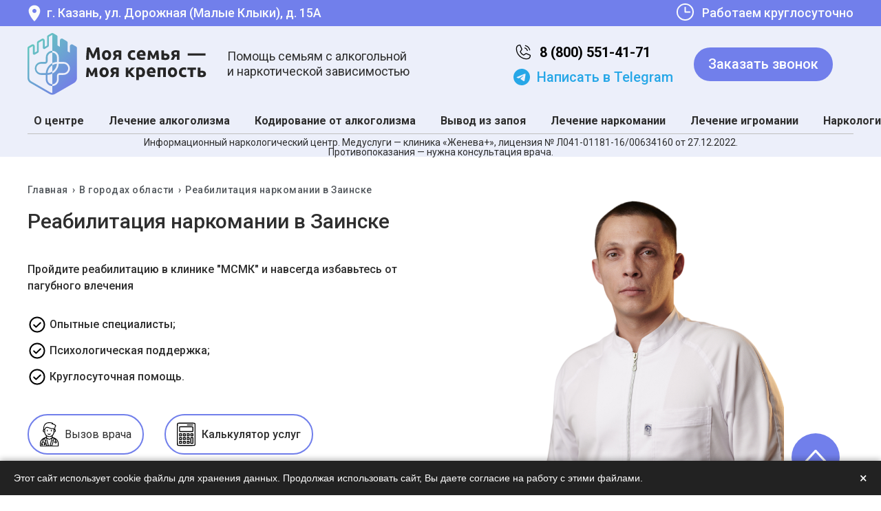

--- FILE ---
content_type: text/html; charset=utf-8
request_url: https://kazan.mcmk.su/regions/reabilitaciya-narkomanii-v-zainske/
body_size: 15031
content:
<!DOCTYPE html PUBLIC "-//W3C//DTD XHTML+RDFa 1.0//EN" "http://www.w3.org/MarkUp/DTD/xhtml-rdfa-1.dtd">
<html xmlns="http://www.w3.org/1999/xhtml" xml:lang="ru" version="XHTML+RDFa 1.0" dir="ltr" >

<head profile="http://www.w3.org/1999/xhtml/vocab">
  <meta name="viewport" content="width=device-width, initial-scale=1.0">
  <meta name="format-detection" content="telephone=no">
  <meta http-equiv="Content-Type" content="text/html; charset=utf-8" />
<link rel="shortcut icon" href="https://kazan.mcmk.su/sites/testkazan/files/favicon.svg" type="image/svg+xml" />
<meta name="description" content="Реабилитация наркомании в Заинске Квалифицированные специалисты. Недорого. Анонимно. Многолетний опыт." />
<meta name="generator" content="Drupal 7 (http://drupal.org)" />
<link rel="canonical" href="https://kazan.mcmk.su/regions/reabilitaciya-narkomanii-v-zainske/" />
<link rel="shortlink" href="https://kazan.mcmk.su/node/1743/" />
  <title>Реабилитация наркомании в Заинске</title>
  <style type="text/css" media="all">
@import url("https://kazan.mcmk.su/modules/system/system.base.css?t73vvn");
@import url("https://kazan.mcmk.su/modules/system/system.messages.css?t73vvn");
</style>
<style type="text/css" media="all">
@import url("https://kazan.mcmk.su/modules/field/theme/field.css?t73vvn");
@import url("https://kazan.mcmk.su/modules/node/node.css?t73vvn");
@import url("https://kazan.mcmk.su/modules/user/user.css?t73vvn");
@import url("https://kazan.mcmk.su/sites/all/modules/views/css/views.css?t73vvn");
@import url("https://kazan.mcmk.su/sites/all/modules/ckeditor/css/ckeditor.css?t73vvn");
</style>
<style type="text/css" media="all">
@import url("https://kazan.mcmk.su/sites/all/modules/colorbox/styles/default/colorbox_style.css?t73vvn");
@import url("https://kazan.mcmk.su/sites/all/modules/ctools/css/ctools.css?t73vvn");
</style>
<style type="text/css" media="all">
@import url("https://kazan.mcmk.su/sites/testkazan/themes/flumb/css/style.css?t73vvn");
@import url("https://kazan.mcmk.su/sites/testkazan/themes/flumb/css/lazy-youtube.css?t73vvn");
@import url("https://kazan.mcmk.su/sites/testkazan/themes/flumb/css/custom.css?t73vvn");
</style>
  <script type="text/javascript" src="https://kazan.mcmk.su/misc/jquery.js?v=1.4.4"></script>
<script type="text/javascript" src="https://kazan.mcmk.su/misc/jquery-extend-3.4.0.js?v=1.4.4"></script>
<script type="text/javascript" src="https://kazan.mcmk.su/misc/jquery-html-prefilter-3.5.0-backport.js?v=1.4.4"></script>
<script type="text/javascript" src="https://kazan.mcmk.su/misc/jquery.once.js?v=1.2"></script>
<script type="text/javascript" src="https://kazan.mcmk.su/misc/drupal.js?t73vvn"></script>
<script type="text/javascript" src="https://kazan.mcmk.su/sites/testkazan/modules/entityreference/js/entityreference.js?t73vvn"></script>
<script type="text/javascript" src="https://kazan.mcmk.su/sites/testkazan/files/languages/ru_q6pGIK3xweSbA9KQwS6oAiO3hbk1KV5oYasnFzQC5-Y.js?t73vvn"></script>
<script type="text/javascript" src="https://kazan.mcmk.su/sites/all/libraries/colorbox/jquery.colorbox-min.js?t73vvn"></script>
<script type="text/javascript" src="https://kazan.mcmk.su/sites/all/modules/colorbox/js/colorbox.js?t73vvn"></script>
<script type="text/javascript" src="https://kazan.mcmk.su/sites/all/modules/colorbox/styles/default/colorbox_style.js?t73vvn"></script>
<script type="text/javascript" src="https://kazan.mcmk.su/sites/testkazan/themes/flumb/js/app.js?t73vvn"></script>
<script type="text/javascript" src="https://kazan.mcmk.su/sites/testkazan/themes/flumb/js/lazy-youtube.js?t73vvn"></script>
<script type="text/javascript" src="https://kazan.mcmk.su/sites/testkazan/themes/flumb/js/custom.js?t73vvn"></script>
<script type="text/javascript">
<!--//--><![CDATA[//><!--
jQuery.extend(Drupal.settings, {"basePath":"\/","pathPrefix":"","setHasJsCookie":0,"ajaxPageState":{"theme":"flumb","theme_token":"C7SeF-uOe_21JlIgfiINwy2z32p7YS59znFqlEMA8mA","js":{"misc\/jquery.js":1,"misc\/jquery-extend-3.4.0.js":1,"misc\/jquery-html-prefilter-3.5.0-backport.js":1,"misc\/jquery.once.js":1,"misc\/drupal.js":1,"sites\/testkazan\/modules\/entityreference\/js\/entityreference.js":1,"public:\/\/languages\/ru_q6pGIK3xweSbA9KQwS6oAiO3hbk1KV5oYasnFzQC5-Y.js":1,"sites\/all\/libraries\/colorbox\/jquery.colorbox-min.js":1,"sites\/all\/modules\/colorbox\/js\/colorbox.js":1,"sites\/all\/modules\/colorbox\/styles\/default\/colorbox_style.js":1,"sites\/testkazan\/themes\/flumb\/js\/app.js":1,"sites\/testkazan\/themes\/flumb\/js\/lazy-youtube.js":1,"sites\/testkazan\/themes\/flumb\/js\/custom.js":1},"css":{"modules\/system\/system.base.css":1,"modules\/system\/system.messages.css":1,"modules\/field\/theme\/field.css":1,"modules\/node\/node.css":1,"modules\/user\/user.css":1,"sites\/all\/modules\/views\/css\/views.css":1,"sites\/all\/modules\/ckeditor\/css\/ckeditor.css":1,"sites\/all\/modules\/colorbox\/styles\/default\/colorbox_style.css":1,"sites\/all\/modules\/ctools\/css\/ctools.css":1,"sites\/testkazan\/themes\/flumb\/css\/style.css":1,"sites\/testkazan\/themes\/flumb\/css\/lazy-youtube.css":1,"sites\/testkazan\/themes\/flumb\/css\/custom.css":1}},"colorbox":{"opacity":"0.85","current":"{current} \u0438\u0437 {total}","previous":"\u00ab \u041f\u0440\u0435\u0434\u044b\u0434\u0443\u0449\u0438\u0439","next":"\u0421\u043b\u0435\u0434\u0443\u044e\u0449\u0438\u0439 \u00bb","close":"\u0417\u0430\u043a\u0440\u044b\u0442\u044c","maxWidth":"98%","maxHeight":"98%","fixed":true,"mobiledetect":false,"mobiledevicewidth":"300px","file_public_path":"\/sites\/testkazan\/files","specificPagesDefaultValue":"admin*\nimagebrowser*\nimg_assist*\nimce*\nnode\/add\/*\nnode\/*\/edit\nprint\/*\nprintpdf\/*\nsystem\/ajax\nsystem\/ajax\/*"}});
//--><!]]>
</script>

  <!-- Yandex.Metrika counter -->
  <script type="text/javascript">
    (function(m, e, t, r, i, k, a) {
      m[i] = m[i] || function() {
        (m[i].a = m[i].a || []).push(arguments)
      };
      m[i].l = 1 * new Date();
      k = e.createElement(t), a = e.getElementsByTagName(t)[0], k.async = 1, k.src = r, a.parentNode.insertBefore(k, a)
    })
    (window, document, "script", "https://mc.yandex.ru/metrika/tag.js", "ym");

    ym(61592254, "init", {
      clickmap: true,
      trackLinks: true,
      accurateTrackBounce: true,
      webvisor: true
    });
  </script>
  <noscript>
    <div><img src="https://mc.yandex.ru/watch/61592254" style="position:absolute; left:-9999px;" alt="" /></div>
  </noscript>
  <!-- /Yandex.Metrika counter -->

  <script src="//code-ya.jivosite.com/widget/VO654EbMOb" async></script>
  <script id="mcjs">
    ! function(c, h, i, m, p) {
      m = c.createElement(h), p = c.getElementsByTagName(h)[0], m.async = 1, m.src = i, p.parentNode.insertBefore(m, p)
    }(document, "script", "https://chimpstatic.com/mcjs-connected/js/users/b2dadc773fe87f49b85a612a6/92e76d64d1a1dbbe109d093df.js");
  </script>
  <script type="text/javascript">
    var gr_goal_params = {
      param_0: '',
      param_1: '',
      param_2: '',
      param_3: '',
      param_4: '',
      param_5: ''
    };
  </script>
  <script type="text/javascript" src="https://app.getresponse.com/goals_log.js?p=1009906&u=SP4BX"></script>

  <script type="text/javascript">
    ! function() {
      var t = document.createElement("script");
      t.type = "text/javascript", t.async = !0, t.src = "https://vk.com/js/api/openapi.js?167", t.onload = function() {
        VK.Retargeting.Init("VK-RTRG-472035-67Pt8"), VK.Retargeting.Hit()
      }, document.head.appendChild(t)
    }();
  </script><noscript><img src="https://vk.com/rtrg?p=VK-RTRG-472035-67Pt8" style="position:fixed; left:-999px;" alt="" /></noscript>


  <!-- Google tag (gtag.js) -->
  <script async src="https://www.googletagmanager.com/gtag/js?id=G-40JEM6KVCX"></script>
  <script>
    window.dataLayer = window.dataLayer || [];

    function gtag() {
      dataLayer.push(arguments);
    }
    gtag('js', new Date());

    gtag('config', 'G-40JEM6KVCX');
  </script>
    <!-- Marquiz script start -->
  <script>
    (function(w, d, s, o) {
      var j = d.createElement(s);
      j.async = true;
      j.src = '//script.marquiz.ru/v2.js';
      j.onload = function() {
        if (document.readyState !== 'loading') Marquiz.init(o);
        else document.addEventListener("DOMContentLoaded", function() {
          Marquiz.init(o);
        });
      };
      d.head.insertBefore(j, d.head.firstElementChild);
    })(window, document, 'script', {
      host: '//quiz.marquiz.ru',
      region: 'eu',
      id: '6433b76115a6fb0025cece59',
      autoOpen: false,
      autoOpenFreq: 'once',
      openOnExit: false,
      disableOnMobile: false
    });
  </script>
  <!-- Marquiz script end -->
</head>

<body class="html not-front not-logged-in no-sidebars page-node page-node- page-node-1743 node-type-region-service" >
  <div id="skip-link">
    <a href="#main-content" class="element-invisible element-focusable">Перейти к основному содержанию</a>
  </div>
  <div class="wrapper">
        <header class="header"><div class="header-top"><div class="header-top__container"><div id="block-block-27" class="block block-block"><div class="content"><p><a class="header__location" href="/kontakty/"><span>г. Казань, ул. Дорожная (Малые Клыки), д. 15А</span> </a></p></div></div><div id="block-block-37" class="block block-block"><div class="content"> <a class="header__top-phone" href="tel:88005514171"><span class="pulse"></span> <span>8 (800) 551-41-71</span></a></div></div><div id="block-block-28" class="block block-block"><div class="content"><div class="header__schedule"> <span>Работаем круглосуточно</span></div></div></div></div></div><div class="header__container"><div class="header__row-top"> <a href="/" class="header__logo logo" title="Главная" rel="home" id="logo"> <img src="/sites/testkazan/themes/flumb/img/logo.svg" alt="Главная" /> </a><div class="header__slogan"><p>Помощь семьям с алкогольной</p><p>и наркотической зависимостью</p></div><div class="header__messengers"> <a class="header__messengers-phone messengers-phone" href="tel:88005514171"> <svg> <use xlink:href="/sites/testkazan/themes/flumb/img/icons/icons.svg#svg-icon-phone"></use> </svg> <span>8 (800) 551-41-71</span> </a> <a class="header__messengers-whatsapp messengers-whatsapp" href="https://t.me/+79035823249"> <svg xmlns="http://www.w3.org/2000/svg" width="24" height="24" viewBox="0 0 24 24"><g fill="none"><g clip-path="url(#akarIconsTelegramFill0)"><path fill="#27a7e7" fill-rule="evenodd" d="M24 12c0 6.627-5.373 12-12 12S0 18.627 0 12S5.373 0 12 0s12 5.373 12 12M12.43 8.859c-1.167.485-3.5 1.49-6.998 3.014c-.568.226-.866.447-.893.663c-.046.366.412.51 1.034.705c.085.027.173.054.263.084c.613.199 1.437.432 1.865.441c.389.008.823-.152 1.302-.48c3.268-2.207 4.955-3.322 5.061-3.346c.075-.017.179-.039.249.024c.07.062.063.18.056.212c-.046.193-1.84 1.862-2.77 2.726c-.29.269-.495.46-.537.504c-.094.097-.19.19-.282.279c-.57.548-.996.96.024 1.632c.49.323.882.59 1.273.856c.427.291.853.581 1.405.943c.14.092.274.187.405.28c.497.355.944.673 1.496.623c.32-.03.652-.331.82-1.23c.397-2.126 1.179-6.73 1.36-8.628a2.111 2.111 0 0 0-.02-.472a.506.506 0 0 0-.172-.325c-.143-.117-.365-.142-.465-.14c-.451.008-1.143.249-4.476 1.635" clip-rule="evenodd"/></g><defs><clipPath id="akarIconsTelegramFill0"><path fill="#fff" d="M0 0h24v24H0z"/></clipPath></defs></g></svg> <span>Написать в Telegram</span> </a></div> <button data-popup="#call" class="header__button button"><span>Заказать звонок</span></button><div class="header__menu-burger menu"> <button type="button" class="menu__icon icon-menu"><span></span></button></div><div class="lizenzia_mobile"> Медуслуги — клиника «Женева+», лицензия № Л041-01181-16/00634160 от 27.12.2022.</div></div><div class="header__row-bottom"> <nav class="header__nav header-nav__container" data-da=".header__menu-burger,1239.98"><div id="block-menu-main-menu" class="block block-menu"><div class="content"><ul class="header__list"><li class="header__item"> <a href="/o-centre"> <span class="header__item-pc"> О центре </span> <span class="header__item-tablet"> О центре </span> </a><div class="header__tab"> <button class="header__tab-button"> <svg> <use xlink:href="/sites/testekb/themes/flumb/img/icons/icons.svg#svg-tab"></use> </svg> </button></div><div class="header__item-content"><ul class="header__list"><li class="header__item"> <a href="/otzyvy"> <span class="header__item-pc"> Отзывы </span> <span class="header__item-tablet"> </span> </a><div class="header__tab"> <button class="header__tab-button"> <svg> <use xlink:href="/sites/testekb/themes/flumb/img/icons/icons.svg#svg-tab"></use> </svg> </button></div><div class="header__item-content"></div></li><li class="header__item"> <a href="/stoimost-lecheniya"> <span class="header__item-pc"> Стоимость </span> <span class="header__item-tablet"> </span> </a><div class="header__tab"> <button class="header__tab-button"> <svg> <use xlink:href="/sites/testekb/themes/flumb/img/icons/icons.svg#svg-tab"></use> </svg> </button></div><div class="header__item-content"></div></li><li class="header__item"> <a href="/kontakty"> <span class="header__item-pc"> Контакты </span> <span class="header__item-tablet"> </span> </a><div class="header__tab"> <button class="header__tab-button"> <svg> <use xlink:href="/sites/testekb/themes/flumb/img/icons/icons.svg#svg-tab"></use> </svg> </button></div><div class="header__item-content"></div></li></ul></div></li><li class="header__item"> <a href="/lechenie-alkogolizma"> <span class="header__item-pc"> Лечение алкоголизма </span> <span class="header__item-tablet"> Алкоголизм </span> </a><div class="header__tab"> <button class="header__tab-button"> <svg> <use xlink:href="/sites/testekb/themes/flumb/img/icons/icons.svg#svg-tab"></use> </svg> </button></div><div class="header__item-content"><ul class="header__list"><li class="header__item"> <a href="/lechenie-alkogolizma/detoksikaciya"> <span class="header__item-pc"> Детоксикация </span> <span class="header__item-tablet"> </span> </a><div class="header__tab"> <button class="header__tab-button"> <svg> <use xlink:href="/sites/testekb/themes/flumb/img/icons/icons.svg#svg-tab"></use> </svg> </button></div><div class="header__item-content"></div></li><li class="header__item"> <a href="/lechenie-alkogolizma/kapelnica-ot-pohmelya"> <span class="header__item-pc"> Капельница от запоя </span> <span class="header__item-tablet"> </span> </a><div class="header__tab"> <button class="header__tab-button"> <svg> <use xlink:href="/sites/testekb/themes/flumb/img/icons/icons.svg#svg-tab"></use> </svg> </button></div><div class="header__item-content"></div></li><li class="header__item"> <a href="/lechenie-alkogolizma/lechenie-alkogolizma-v-klinike"> <span class="header__item-pc"> Лечение алкоголизма в клинике </span> <span class="header__item-tablet"> </span> </a><div class="header__tab"> <button class="header__tab-button"> <svg> <use xlink:href="/sites/testekb/themes/flumb/img/icons/icons.svg#svg-tab"></use> </svg> </button></div><div class="header__item-content"></div></li><li class="header__item"> <a href="/lechenie-alkogolizma/lechenie-alkogolizma-v-stacionare"> <span class="header__item-pc"> Лечение алкоголизма в стационаре </span> <span class="header__item-tablet"> </span> </a><div class="header__tab"> <button class="header__tab-button"> <svg> <use xlink:href="/sites/testekb/themes/flumb/img/icons/icons.svg#svg-tab"></use> </svg> </button></div><div class="header__item-content"></div></li><li class="header__item"> <a href="/lechenie-alkogolizma/lechenie-gipnozom"> <span class="header__item-pc"> Лечение алкоголизма гипнозом </span> <span class="header__item-tablet"> </span> </a><div class="header__tab"> <button class="header__tab-button"> <svg> <use xlink:href="/sites/testekb/themes/flumb/img/icons/icons.svg#svg-tab"></use> </svg> </button></div><div class="header__item-content"></div></li><li class="header__item"> <a href="/lechenie-alkogolizma/lechenie-po-metodu-dovzhenko"> <span class="header__item-pc"> Лечение алкоголизма по методу Довженко </span> <span class="header__item-tablet"> </span> </a><div class="header__tab"> <button class="header__tab-button"> <svg> <use xlink:href="/sites/testekb/themes/flumb/img/icons/icons.svg#svg-tab"></use> </svg> </button></div><div class="header__item-content"></div></li><li class="header__item"> <a href="/lechenie-alkogolizma/prinuditelnoe-lechenie-alkogolizma"> <span class="header__item-pc"> Принудительное лечение алкоголизма </span> <span class="header__item-tablet"> </span> </a><div class="header__tab"> <button class="header__tab-button"> <svg> <use xlink:href="/sites/testekb/themes/flumb/img/icons/icons.svg#svg-tab"></use> </svg> </button></div><div class="header__item-content"></div></li><li class="header__item"> <a href="/lechenie-alkogolizma/programma-12-shagov"> <span class="header__item-pc"> Программа 12 шагов </span> <span class="header__item-tablet"> </span> </a><div class="header__tab"> <button class="header__tab-button"> <svg> <use xlink:href="/sites/testekb/themes/flumb/img/icons/icons.svg#svg-tab"></use> </svg> </button></div><div class="header__item-content"></div></li><li class="header__item"> <a href="/lechenie-alkogolizma/reabilitaciya-alkogolizma"> <span class="header__item-pc"> Реабилитация алкоголизма </span> <span class="header__item-tablet"> </span> </a><div class="header__tab"> <button class="header__tab-button"> <svg> <use xlink:href="/sites/testekb/themes/flumb/img/icons/icons.svg#svg-tab"></use> </svg> </button></div><div class="header__item-content"></div></li></ul></div></li><li class="header__item"> <a href="/kodirovanie-alkogolizma"> <span class="header__item-pc"> Кодирование от алкоголизма </span> <span class="header__item-tablet"> Кодирование </span> </a><div class="header__tab"> <button class="header__tab-button"> <svg> <use xlink:href="/sites/testekb/themes/flumb/img/icons/icons.svg#svg-tab"></use> </svg> </button></div><div class="header__item-content"><ul class="header__list"><li class="header__item"> <a href="/kodirovanie-alkogolizma/vshivanie-ampuly"> <span class="header__item-pc"> Вшивание ампулы </span> <span class="header__item-tablet"> </span> </a><div class="header__tab"> <button class="header__tab-button"> <svg> <use xlink:href="/sites/testekb/themes/flumb/img/icons/icons.svg#svg-tab"></use> </svg> </button></div><div class="header__item-content"></div></li><li class="header__item"> <a href="/kodirovanie-alkogolizma/kodirovanie-sit-i-mst"> <span class="header__item-pc"> Кодирование SIT и MST </span> <span class="header__item-tablet"> </span> </a><div class="header__tab"> <button class="header__tab-button"> <svg> <use xlink:href="/sites/testekb/themes/flumb/img/icons/icons.svg#svg-tab"></use> </svg> </button></div><div class="header__item-content"></div></li><li class="header__item"> <a href="/kodirovanie-alkogolizma/kodirovanie-akvilongom"> <span class="header__item-pc"> Кодирование Аквилонгом </span> <span class="header__item-tablet"> </span> </a><div class="header__tab"> <button class="header__tab-button"> <svg> <use xlink:href="/sites/testekb/themes/flumb/img/icons/icons.svg#svg-tab"></use> </svg> </button></div><div class="header__item-content"></div></li><li class="header__item"> <a href="/kodirovanie-alkogolizma/kodirovanie-algominalom"> <span class="header__item-pc"> Кодирование Алгоминалом </span> <span class="header__item-tablet"> </span> </a><div class="header__tab"> <button class="header__tab-button"> <svg> <use xlink:href="/sites/testekb/themes/flumb/img/icons/icons.svg#svg-tab"></use> </svg> </button></div><div class="header__item-content"></div></li><li class="header__item"> <a href="/kodirovanie-alkogolizma/kodirovanie-vivitrolom"> <span class="header__item-pc"> Кодирование Вивитролом </span> <span class="header__item-tablet"> </span> </a><div class="header__tab"> <button class="header__tab-button"> <svg> <use xlink:href="/sites/testekb/themes/flumb/img/icons/icons.svg#svg-tab"></use> </svg> </button></div><div class="header__item-content"></div></li><li class="header__item"> <a href="/kodirovanie-alkogolizma/kodirovanie-dvoynoy-blok"> <span class="header__item-pc"> Кодирование Двойной блок </span> <span class="header__item-tablet"> </span> </a><div class="header__tab"> <button class="header__tab-button"> <svg> <use xlink:href="/sites/testekb/themes/flumb/img/icons/icons.svg#svg-tab"></use> </svg> </button></div><div class="header__item-content"></div></li><li class="header__item"> <a href="/kodirovanie-alkogolizma/kodirovanie-dovzhenko"> <span class="header__item-pc"> Кодирование Довженко </span> <span class="header__item-tablet"> </span> </a><div class="header__tab"> <button class="header__tab-button"> <svg> <use xlink:href="/sites/testekb/themes/flumb/img/icons/icons.svg#svg-tab"></use> </svg> </button></div><div class="header__item-content"></div></li><li class="header__item"> <a href="/kodirovanie-alkogolizma/kodirovanie-torpedo"> <span class="header__item-pc"> Кодирование Торпедо </span> <span class="header__item-tablet"> </span> </a><div class="header__tab"> <button class="header__tab-button"> <svg> <use xlink:href="/sites/testekb/themes/flumb/img/icons/icons.svg#svg-tab"></use> </svg> </button></div><div class="header__item-content"></div></li><li class="header__item"> <a href="/kodirovanie-alkogolizma/kodirovanie-esperal"> <span class="header__item-pc"> Кодирование Эспераль </span> <span class="header__item-tablet"> </span> </a><div class="header__tab"> <button class="header__tab-button"> <svg> <use xlink:href="/sites/testekb/themes/flumb/img/icons/icons.svg#svg-tab"></use> </svg> </button></div><div class="header__item-content"></div></li><li class="header__item"> <a href="/kodirovanie-alkogolizma/kodirovanie-v-stacionare"> <span class="header__item-pc"> Кодирование в стационаре </span> <span class="header__item-tablet"> </span> </a><div class="header__tab"> <button class="header__tab-button"> <svg> <use xlink:href="/sites/testekb/themes/flumb/img/icons/icons.svg#svg-tab"></use> </svg> </button></div><div class="header__item-content"></div></li><li class="header__item"> <a href="/kodirovanie-alkogolizma/kodirovanie-gipnozom"> <span class="header__item-pc"> Кодирование гипнозом </span> <span class="header__item-tablet"> </span> </a><div class="header__tab"> <button class="header__tab-button"> <svg> <use xlink:href="/sites/testekb/themes/flumb/img/icons/icons.svg#svg-tab"></use> </svg> </button></div><div class="header__item-content"></div></li><li class="header__item"> <a href="/kodirovanie-alkogolizma/kodirovanie-na-domu"> <span class="header__item-pc"> Кодирование на дому </span> <span class="header__item-tablet"> </span> </a><div class="header__tab"> <button class="header__tab-button"> <svg> <use xlink:href="/sites/testekb/themes/flumb/img/icons/icons.svg#svg-tab"></use> </svg> </button></div><div class="header__item-content"></div></li></ul></div></li><li class="header__item"> <a href="/vyvod-iz-zapoya"> <span class="header__item-pc"> Вывод из запоя </span> <span class="header__item-tablet"> Запой </span> </a><div class="header__tab"> <button class="header__tab-button"> <svg> <use xlink:href="/sites/testekb/themes/flumb/img/icons/icons.svg#svg-tab"></use> </svg> </button></div><div class="header__item-content"><ul class="header__list"><li class="header__item"> <a href="/vyvod-iz-zapoya/vyvod-iz-zapoya-v-stacionare"> <span class="header__item-pc"> Вывод из запоя в стационаре </span> <span class="header__item-tablet"> </span> </a><div class="header__tab"> <button class="header__tab-button"> <svg> <use xlink:href="/sites/testekb/themes/flumb/img/icons/icons.svg#svg-tab"></use> </svg> </button></div><div class="header__item-content"></div></li><li class="header__item"> <a href="/vyvod-iz-zapoya/vyvod-iz-zapoya-na-domu"> <span class="header__item-pc"> Вывод из запоя на дому </span> <span class="header__item-tablet"> </span> </a><div class="header__tab"> <button class="header__tab-button"> <svg> <use xlink:href="/sites/testekb/themes/flumb/img/icons/icons.svg#svg-tab"></use> </svg> </button></div><div class="header__item-content"></div></li><li class="header__item"> <a href="/vyvod-iz-zapoya/kapelnica-ot-zapoya"> <span class="header__item-pc"> Капельница от запоя </span> <span class="header__item-tablet"> </span> </a><div class="header__tab"> <button class="header__tab-button"> <svg> <use xlink:href="/sites/testekb/themes/flumb/img/icons/icons.svg#svg-tab"></use> </svg> </button></div><div class="header__item-content"></div></li></ul></div></li><li class="header__item"> <a href="/lechenie-narkomanii"> <span class="header__item-pc"> Лечение наркомании </span> <span class="header__item-tablet"> Наркомания </span> </a><div class="header__tab"> <button class="header__tab-button"> <svg> <use xlink:href="/sites/testekb/themes/flumb/img/icons/icons.svg#svg-tab"></use> </svg> </button></div><div class="header__item-content"><ul class="header__list"><li class="header__item"> <a href="/lechenie-narkomanii/kodirovanie-narkomanii"> <span class="header__item-pc"> Кодирование наркомании </span> <span class="header__item-tablet"> </span> </a><div class="header__tab"> <button class="header__tab-button"> <svg> <use xlink:href="/sites/testekb/themes/flumb/img/icons/icons.svg#svg-tab"></use> </svg> </button></div><div class="header__item-content"></div></li><li class="header__item"> <a href="/lechenie-narkomanii/lechenie-zavisimosti-ot-liriki"> <span class="header__item-pc"> Лечение зависимости от Лирики </span> <span class="header__item-tablet"> </span> </a><div class="header__tab"> <button class="header__tab-button"> <svg> <use xlink:href="/sites/testekb/themes/flumb/img/icons/icons.svg#svg-tab"></use> </svg> </button></div><div class="header__item-content"></div></li><li class="header__item"> <a href="/lechenie-narkomanii/lechenie-zavisimosti-ot-tramadola"> <span class="header__item-pc"> Лечение зависимости от Трамадола </span> <span class="header__item-tablet"> </span> </a><div class="header__tab"> <button class="header__tab-button"> <svg> <use xlink:href="/sites/testekb/themes/flumb/img/icons/icons.svg#svg-tab"></use> </svg> </button></div><div class="header__item-content"></div></li><li class="header__item"> <a href="/lechenie-narkomanii/lechenie-zavisimosti-ot-tropikamida"> <span class="header__item-pc"> Лечение зависимости от Тропикамида </span> <span class="header__item-tablet"> </span> </a><div class="header__tab"> <button class="header__tab-button"> <svg> <use xlink:href="/sites/testekb/themes/flumb/img/icons/icons.svg#svg-tab"></use> </svg> </button></div><div class="header__item-content"></div></li><li class="header__item"> <a href="/lechenie-narkomanii/lechenie-zavisimosti-ot-amfetamina"> <span class="header__item-pc"> Лечение зависимости от амфетамина </span> <span class="header__item-tablet"> </span> </a><div class="header__tab"> <button class="header__tab-button"> <svg> <use xlink:href="/sites/testekb/themes/flumb/img/icons/icons.svg#svg-tab"></use> </svg> </button></div><div class="header__item-content"></div></li><li class="header__item"> <a href="/lechenie-narkomanii/lechenie-zavisimosti-ot-aptechnyh-narkotikov"> <span class="header__item-pc"> Лечение зависимости от аптечных наркотиков </span> <span class="header__item-tablet"> </span> </a><div class="header__tab"> <button class="header__tab-button"> <svg> <use xlink:href="/sites/testekb/themes/flumb/img/icons/icons.svg#svg-tab"></use> </svg> </button></div><div class="header__item-content"></div></li><li class="header__item"> <a href="/lechenie-narkomanii/lechenie-zavisimosti-ot-gashisha"> <span class="header__item-pc"> Лечение зависимости от гашиша </span> <span class="header__item-tablet"> </span> </a><div class="header__tab"> <button class="header__tab-button"> <svg> <use xlink:href="/sites/testekb/themes/flumb/img/icons/icons.svg#svg-tab"></use> </svg> </button></div><div class="header__item-content"></div></li><li class="header__item"> <a href="/lechenie-narkomanii/lechenie-zavisimosti-ot-geroina"> <span class="header__item-pc"> Лечение зависимости от героина </span> <span class="header__item-tablet"> </span> </a><div class="header__tab"> <button class="header__tab-button"> <svg> <use xlink:href="/sites/testekb/themes/flumb/img/icons/icons.svg#svg-tab"></use> </svg> </button></div><div class="header__item-content"></div></li><li class="header__item"> <a href="/lechenie-narkomanii/lechenie-zavisimosti-ot-kodeina"> <span class="header__item-pc"> Лечение зависимости от кодеина </span> <span class="header__item-tablet"> </span> </a><div class="header__tab"> <button class="header__tab-button"> <svg> <use xlink:href="/sites/testekb/themes/flumb/img/icons/icons.svg#svg-tab"></use> </svg> </button></div><div class="header__item-content"></div></li><li class="header__item"> <a href="/lechenie-narkomanii/lechenie-zavisimosti-ot-kokaina"> <span class="header__item-pc"> Лечение зависимости от кокаина </span> <span class="header__item-tablet"> </span> </a><div class="header__tab"> <button class="header__tab-button"> <svg> <use xlink:href="/sites/testekb/themes/flumb/img/icons/icons.svg#svg-tab"></use> </svg> </button></div><div class="header__item-content"></div></li><li class="header__item"> <a href="/lechenie-narkomanii/lechenie-zavisimosti-ot-marihuany"> <span class="header__item-pc"> Лечение зависимости от марихуаны </span> <span class="header__item-tablet"> </span> </a><div class="header__tab"> <button class="header__tab-button"> <svg> <use xlink:href="/sites/testekb/themes/flumb/img/icons/icons.svg#svg-tab"></use> </svg> </button></div><div class="header__item-content"></div></li><li class="header__item"> <a href="/lechenie-narkomanii/lechenie-zavisimosti-ot-metadona"> <span class="header__item-pc"> Лечение зависимости от метадона </span> <span class="header__item-tablet"> </span> </a><div class="header__tab"> <button class="header__tab-button"> <svg> <use xlink:href="/sites/testekb/themes/flumb/img/icons/icons.svg#svg-tab"></use> </svg> </button></div><div class="header__item-content"></div></li><li class="header__item"> <a href="/lechenie-narkomanii/lechenie-zavisimosti-ot-soley"> <span class="header__item-pc"> Лечение зависимости от соли </span> <span class="header__item-tablet"> </span> </a><div class="header__tab"> <button class="header__tab-button"> <svg> <use xlink:href="/sites/testekb/themes/flumb/img/icons/icons.svg#svg-tab"></use> </svg> </button></div><div class="header__item-content"></div></li><li class="header__item"> <a href="/lechenie-narkomanii/lechenie-zavisimosti-ot-spaysa"> <span class="header__item-pc"> Лечение зависимости от спайса </span> <span class="header__item-tablet"> </span> </a><div class="header__tab"> <button class="header__tab-button"> <svg> <use xlink:href="/sites/testekb/themes/flumb/img/icons/icons.svg#svg-tab"></use> </svg> </button></div><div class="header__item-content"></div></li><li class="header__item"> <a href="/lechenie-narkomanii/lechenie-narkomanii-v-stacionare"> <span class="header__item-pc"> Лечение наркомании в стационаре </span> <span class="header__item-tablet"> </span> </a><div class="header__tab"> <button class="header__tab-button"> <svg> <use xlink:href="/sites/testekb/themes/flumb/img/icons/icons.svg#svg-tab"></use> </svg> </button></div><div class="header__item-content"></div></li><li class="header__item"> <a href="/lechenie-narkomanii/lechenie-narkomanii-v-klinike"> <span class="header__item-pc"> Лечение наркомании в клинике </span> <span class="header__item-tablet"> </span> </a><div class="header__tab"> <button class="header__tab-button"> <svg> <use xlink:href="/sites/testekb/themes/flumb/img/icons/icons.svg#svg-tab"></use> </svg> </button></div><div class="header__item-content"></div></li><li class="header__item"> <a href="/lechenie-narkomanii/prinuditelnoe-lechenie-narkomanii"> <span class="header__item-pc"> Принудительное лечение наркомании </span> <span class="header__item-tablet"> </span> </a><div class="header__tab"> <button class="header__tab-button"> <svg> <use xlink:href="/sites/testekb/themes/flumb/img/icons/icons.svg#svg-tab"></use> </svg> </button></div><div class="header__item-content"></div></li><li class="header__item"> <a href="/lechenie-narkomanii/programma-12-shagov"> <span class="header__item-pc"> Программа 12 шагов </span> <span class="header__item-tablet"> </span> </a><div class="header__tab"> <button class="header__tab-button"> <svg> <use xlink:href="/sites/testekb/themes/flumb/img/icons/icons.svg#svg-tab"></use> </svg> </button></div><div class="header__item-content"></div></li><li class="header__item"> <a href="/lechenie-narkomanii/reabilitaciya-narkomanii"> <span class="header__item-pc"> Реабилитация наркомании </span> <span class="header__item-tablet"> </span> </a><div class="header__tab"> <button class="header__tab-button"> <svg> <use xlink:href="/sites/testekb/themes/flumb/img/icons/icons.svg#svg-tab"></use> </svg> </button></div><div class="header__item-content"></div></li><li class="header__item"> <a href="/lechenie-narkomanii/snyatie-lomki"> <span class="header__item-pc"> Снятие ломки </span> <span class="header__item-tablet"> </span> </a><div class="header__tab"> <button class="header__tab-button"> <svg> <use xlink:href="/sites/testekb/themes/flumb/img/icons/icons.svg#svg-tab"></use> </svg> </button></div><div class="header__item-content"></div></li><li class="header__item"> <a href="/lechenie-narkomanii/ubod"> <span class="header__item-pc"> УБОД </span> <span class="header__item-tablet"> </span> </a><div class="header__tab"> <button class="header__tab-button"> <svg> <use xlink:href="/sites/testekb/themes/flumb/img/icons/icons.svg#svg-tab"></use> </svg> </button></div><div class="header__item-content"></div></li></ul></div></li><li class="header__item"> <a href="/lechenie-igromanii"> <span class="header__item-pc"> Лечение игромании </span> <span class="header__item-tablet"> Игромания </span> </a><div class="header__tab"> <button class="header__tab-button"> <svg> <use xlink:href="/sites/testekb/themes/flumb/img/icons/icons.svg#svg-tab"></use> </svg> </button></div><div class="header__item-content"></div></li><li class="header__item"> <a href="/narkologicheskaya-pomoshch"> <span class="header__item-pc"> Наркологическая помощь </span> <span class="header__item-tablet"> Наркологическая помощь </span> </a><div class="header__tab"> <button class="header__tab-button"> <svg> <use xlink:href="/sites/testekb/themes/flumb/img/icons/icons.svg#svg-tab"></use> </svg> </button></div><div class="header__item-content"><ul class="header__list"><li class="header__item"> <a href="/narkologicheskaya-pomoshch/vyzov-narkologa-na-dom"> <span class="header__item-pc"> Вызов нарколога на дом </span> <span class="header__item-tablet"> </span> </a><div class="header__tab"> <button class="header__tab-button"> <svg> <use xlink:href="/sites/testekb/themes/flumb/img/icons/icons.svg#svg-tab"></use> </svg> </button></div><div class="header__item-content"></div></li><li class="header__item"> <a href="/narkologicheskaya-pomoshch/konsultaciya-narkologa"> <span class="header__item-pc"> Консультация нарколога </span> <span class="header__item-tablet"> </span> </a><div class="header__tab"> <button class="header__tab-button"> <svg> <use xlink:href="/sites/testekb/themes/flumb/img/icons/icons.svg#svg-tab"></use> </svg> </button></div><div class="header__item-content"></div></li><li class="header__item"> <a href="/narkologicheskaya-pomoshch/narkologicheskaya-klinika"> <span class="header__item-pc"> Наркологическая клиника </span> <span class="header__item-tablet"> </span> </a><div class="header__tab"> <button class="header__tab-button"> <svg> <use xlink:href="/sites/testekb/themes/flumb/img/icons/icons.svg#svg-tab"></use> </svg> </button></div><div class="header__item-content"></div></li><li class="header__item"> <a href="/narkologicheskaya-pomoshch/narkologicheskiy-centr"> <span class="header__item-pc"> Наркологический центр </span> <span class="header__item-tablet"> </span> </a><div class="header__tab"> <button class="header__tab-button"> <svg> <use xlink:href="/sites/testekb/themes/flumb/img/icons/icons.svg#svg-tab"></use> </svg> </button></div><div class="header__item-content"></div></li></ul></div></li></ul></div></div> </nav><div class="lizenzia_desktop"> Информационный наркологический центр. Медуслуги — клиника «Женева+», лицензия № Л041-01181-16/00634160 от 27.12.2022. <br> Противопоказания — нужна консультация врача.</div></div></div></header><main class="page"><div class="region region-content"><div id="block-system-main" class="block block-system"><div class="content"> <section class="main"><div class="main__container"><div class="main__body"><div class="main__col-left"><div class="main__breadcrumbs breadcrumbs" id="breadcrumb"><span class="inline first"><a href="/">Главная</a></span><span class="delimiter">›</span><span class="inline "><a href="/regions/">В городах области</a></span><span class="delimiter">›</span><span class="inline last">Реабилитация наркомании в Заинске</span></div><h1 class="main__title"> Реабилитация наркомании в Заинске</h1><div class="main__subtitle">Пройдите реабилитацию в клинике "МСМК" и навсегда избавьтесь от пагубного влечения</div><ul class="main__benefits"><li class="main__benefit">Опытные специалисты;</li><li class="main__benefit">Психологическая поддержка;</li><li class="main__benefit">Круглосуточная помощь.</li></ul><div class="main__buttons-wrap"> <button data-popup="#doctor" class="main__buttons main__buttons-doc"> <svg> <use xlink:href="/sites/testekb/themes/flumb/img/icons/icons.svg#svg-icon-doc"></use> </svg> <span>Вызов врача</span> </button> <a class="main__buttons main__buttons-calc" href="#popup:marquiz_6433b76115a6fb0025cece59"> <svg> <use xlink:href="/sites/testekb/themes/flumb/img/icons/icons.svg#svg-icon-calc"></use> </svg> <span>Калькулятор услуг</span> </a></div></div><div class="main__col-right"><div class="main__img-wrap"> <img src="https://kazan.mcmk.su/sites/testkazan/files/bakov_ivan_sergeevich_-_starshiy_konsultant-photoroom.png-photoroom_20_5.png" width="665" height="1000" alt="" /></div></div></div></div></section><div class="paragraphs-items paragraphs-items-field-paragraph paragraphs-items-field-paragraph-full paragraphs-items-full"><div class="field field-name-field-paragraph field-type-paragraphs field-label-hidden"><div class="field-items"><div class="field-item even"><div class="formdesigner-widget" data-id="240278"></div></div><div class="field-item odd"><section class="features block block-block" id="block-block-30" ><div class="features__container"><div class="features__body"><div class="features__title title">Наркологический центр <br> «Моя Семья – Моя Крепость»</div><div class="features__subtitle subtitle">Помощь в лечении наркозависимости и алкоголизма</div><div class="features__content swiper"><ul class="features__list swiper-wrapper"><li class="features__item swiper-slide"><div class="features__img"><svg><use xlink:href="/sites/testkazan/themes/flumb/img/icons/icons.svg#svg-icon-feature_1"></use></svg></div><div class="features__caption">Комфортные размещение</div><div class="features__desc">Наши пациенты проживают в удобных и просторных палатах, где есть все необходимое</div></li><li class="features__item swiper-slide"><div class="features__img"><svg><use xlink:href="/sites/testkazan/themes/flumb/img/icons/icons.svg#svg-icon-feature_2"></use></svg></div><div class="features__caption">Индивидуальный подход к лечению</div><div class="features__desc">Наркологи разрабатывают индивидуальный план лечения, который дает 100% результат</div></li><li class="features__item swiper-slide"><div class="features__img"><svg><use xlink:href="/sites/testkazan/themes/flumb/img/icons/icons.svg#svg-icon-feature_3"></use></svg></div><div class="features__caption">Анонимное лечение</div><div class="features__desc">Мы не разглашаем личную информацию пациентов и не ставим их на учет</div></li><li class="features__item swiper-slide"><div class="features__img"><svg><use xlink:href="/sites/testkazan/themes/flumb/img/icons/icons.svg#svg-icon-feature_4"></use></svg></div><div class="features__caption">Психологическая поддержка пациентов</div><div class="features__desc">Психологи помогают зависимым справиться с внутренними проблемами и поддерживают их мотивацию</div></li></ul><div class="features__navigation swiper-navigation"><button type="button" class="features__button features__button-prev swiper-button swiper-button-prev"><svg><use xlink:href="/sites/testkazan/themes/flumb/img/icons/icons.svg#svg-icon-arrow"></use></svg></button><button type="button" class="features__button features__button-next swiper-button swiper-button-next"><svg><use xlink:href="/sites/testkazan/themes/flumb/img/icons/icons.svg#svg-icon-arrow"></use></svg></button></div></div></div></div></section></div><div class="field-item even"><section class="promotions"><div class="promotions__container"><div class="promotions__body"><h2 class="promotions__title title">Скидки и акции нашей клиники</h2><div class="promotions__content swiper"><ul class="promotions__content-wrap swiper-wrapper"></ul><div class="promotions__navigation swiper-navigation"> <button type="button" class="promotions__button promotions__button-prev swiper-button swiper-button-prev"> <svg> <use xlink:href="/sites/testkazan/themes/flumb/img/icons/icons.svg#svg-icon-arrow"></use> </svg> </button> <button type="button" class="promotions__button promotions__button-next swiper-button swiper-button-next"> <svg> <use xlink:href="/sites/testkazan/themes/flumb/img/icons/icons.svg#svg-icon-arrow"></use> </svg> </button></div></div></div></div></section></div><div class="field-item odd"><section class="article"><div class="article__container"><div class="article__body"><div class="article__col-left"><div class="article__author"><div class="article__author-heading">Проверил статью</div><div class="article__author-body"><div class="article__author-img"><div class="field field-name-field-text-img field-type-image field-label-hidden"><div class="field-items"><div class="field-item even"><img src="https://kazan.mcmk.su/sites/testkazan/files/styles/156x156/public/imgs/bakov_ivan_sergeevich_-_starshiy_konsultant_0_18.jpg" width="156" height="156" alt="" /></div></div></div></div><div class="article__author-text"><div class="article__author-name"> Баков Иван Сергеевич</div><div class="article__author-desc"> Старший консультант</div></div></div></div><div class="article__contents"><div class="article__contents-heading">Содержание:</div><div class="article__contents-body"><ol class="article__contents-list"><li class="article__contents-item"> <a class="article__contents-headline" href="#zagolovok1" data-num="01"> Реабилитация как завершающий этап лечения наркомании </a><div class="article__contents-desc"></div></li><li class="article__contents-item"> <a class="article__contents-headline" href="#zagolovok2" data-num="02"> Как проходит реабилитация наркозависимых? </a><div class="article__contents-desc"></div></li><li class="article__contents-item"> <a class="article__contents-headline" href="#zagolovok3" data-num="03"> Где пройти реабилитацию наркомании в Заинске? </a><div class="article__contents-desc"></div></li><li class="article__contents-item"> <a class="article__contents-headline" href="#zagolovok4" data-num="04"> Преимущества и условия размещения в нашей клинике </a><div class="article__contents-desc"></div></li></ol></div></div></div><div class="article__col-right"><p>Наркомания – это болезнь, излечение от которой требует больших усилий. Основная трудность состоит в том, что наркотики вызывают привыкание не только на физиологическом, но и психологическом уровне. В процесс лечения всегда вовлекаются специалисты разного рода. Каждый из них вносит свою лепту. Лечение наркомании начинается с детоксикации, затем наступает очередь полной нормализации функций организма.</p></div></div></div></section></div><div class="field-item even"><section class="complex-approach block block-block" id="block-block-31" ><div class="complex-approach__container"><div class="complex-approach__body"><h2 class="complex-approach__title title">Мы используем комплексный подход</h2><div class="complex-approach__subtitle subtitle">Экономьте время на лечении зависимости</div><div class="complex-approach__content"><div class="complex-approach__img"><img src="/sites/testkazan/themes/flumb/img/complex-approach-man.png" alt="#"></div><div class="complex-approach__slider swiper"><div class="complex-approach__navigation swiper-navigation"> <button type="button" class="complex-approach__button complex-approach__button-prev swiper-button swiper-button-prev"> <svg> <use xlink:href="/sites/testkazan/themes/flumb/img/icons/icons.svg#svg-icon-arrow"></use> </svg> </button> <button type="button" class="complex-approach__button complex-approach__button-next swiper-button swiper-button-next"> <svg> <use xlink:href="/sites/testkazan/themes/flumb/img/icons/icons.svg#svg-icon-arrow"></use> </svg> </button></div><ul class="complex-approach__list swiper-wrapper"><li class="complex-approach__item swiper-slide"><div class="complex-approach__item-title">Анонимное обращение</div><div class="complex-approach__item-desc">Все услуги мы предоставляем анонимно и не разглашаем личные данные пациента</div></li><li class="complex-approach__item swiper-slide"><div class="complex-approach__item-title">Гарантированный результат</div><div class="complex-approach__item-desc">Мы приведем пациента к стойкой ремиссии на любой стадии его зависимости</div></li><li class="complex-approach__item swiper-slide"><div class="complex-approach__item-title">Быстрая помощь</div><div class="complex-approach__item-desc">Облегчим состояние пациента уже через час после начала процедур</div></li><li class="complex-approach__item swiper-slide"><div class="complex-approach__item-title">Выезд нарколога на дом</div><div class="complex-approach__item-desc">Наша бригада оперативно прибудет на вызов и окажет необходимую помощь</div></li><li class="complex-approach__item swiper-slide"><div class="complex-approach__item-title">Годовое сопровождение</div><div class="complex-approach__item-desc">Оказываем психологическую поддержку после выхода из клиники</div></li><li class="complex-approach__item swiper-slide"><div class="complex-approach__item-title">Бесплатная консультация</div><div class="complex-approach__item-desc">Нарколог проведет комплексное обследование и предложит план лечения</div></li></ul></div></div></div></div></section></div><div class="field-item odd"><div class="formdesigner-widget" data-id="240278"></div></div><div class="field-item even"><section id="zagolovok1" class="text"><div class="text__container"><div class="text__body text-reverse__body"><div class="text__col-text block-text"> <span><h2>Реабилитация как завершающий этап лечения наркомании</h2><p>В последнюю очередь начинается работа по устранению психической зависимости - курс социальной реабилитации.</p><p>Именно на этом этапе перед больным ставятся такие задачи, как:</p><ul><li>осознание тяжести своего заболевания;</li><li>изучение новых стратегий поведения;</li><li>решение психологических проблем;</li><li>осознание того, что ждет его при продолжении употребления.</li></ul><p>Без социальной реабилитации лечение нельзя считать успешно завершенным. Возвращение в общество его здорового члена – вот главная задача всего лечения в целом. Особенность реабилитации как завершающего этапа лечения наркомании в том, что в это время больной особо нуждается в поддержке, понимании родных и близких.</p><h3> </h3></span> <button class="block-text__button">Читать далее</button></div><div class="text__col-img"><div class="field field-name-field-text-img field-type-image field-label-hidden"><div class="field-items"><div class="field-item even"><img src="https://kazan.mcmk.su/sites/testkazan/files/1691131004/8.jpg" width="1200" height="900" alt="" /></div></div></div></div></div></div></section></div><div class="field-item odd"><section class="numbers block block-block" id="block-block-32" ><div class="numbers__container"><div class="numbers__body"><h2 class="numbers__title title">Наша клиника в цифрах</h2><ul class="numbers__content"><li class="numbers__item"><div class="numbers__heading">250+</div><div class="numbers__desc">человек вернули к трезвой жизни за последний год</div></li><li class="numbers__item"><div class="numbers__heading">76%</div><div class="numbers__desc">пациентов не срываются после нашего лечения</div></li><li class="numbers__item"><div class="numbers__heading">170+</div><div class="numbers__desc">лет опыта в сфере наркологии</div></li><li class="numbers__item"><div class="numbers__heading">200+</div><div class="numbers__desc">направлений лечения в нашей клинике</div></li></ul></div></div></section></div><div class="field-item even"><section id="zagolovok2" class="text"><div class="text__container"><div class="text__body "><div class="text__col-text block-text"> <span><h2>Как проходит реабилитация наркозависимых?</h2><p>За последние 30 лет в ряду наркотиков прибавилось много опасных веществ. В зависимости от того, какие наркотические средства употреблял больной, выстраивается программа его реабилитации. Например, пристрастившиеся к курительным смесям уверены, что не нуждаются в лечении, так как считают, что зависимости у них нет. Те, кто «сидит» на солях, становятся зависимыми уже через пару приемов вещества. Помочь наркозависимым может только комплекс реабилитационных мер.</p><p>В клинике «Здоровая Казань» применяется одна из самых популярных в мире программ реабилитации – «12 шагов». Ее основной постулат состоит в том, что человек должен принять и осознать свою проблему. В дальнейшем он продолжает работу над собой под руководством высококвалифицированных психологов. За годы существования эта программа доказала свою эффективность.</p></span> <button class="block-text__button">Читать далее</button></div><div class="text__col-img"><div class="field field-name-field-text-img field-type-image field-label-hidden"><div class="field-items"><div class="field-item even"><img src="https://kazan.mcmk.su/sites/testkazan/files/1691129549/1_11.jpg" width="1100" height="700" alt="" /></div></div></div></div></div></div></section></div><div class="field-item odd"></div><div class="field-item even"><section class="video-reviews"><div class="video-reviews__container"><div class="video-reviews__body"><h2 class="video-reviews__title title">Клиника «МСМК» дает шанс на здоровое будущее</h2><div class="video-reviews__subtitle subtitle">Истории пациентом о том, как им удалось изменить свою жизнь</div><div class="video-reviews__content swiper"><div class="video-reviews__navigation swiper-navigation"> <button type="button" class="video-reviews__button video-reviews__button-prev swiper-button swiper-button-prev"> <svg> <use xlink:href="/sites/testkazan/themes/flumb/img/icons/icons.svg#svg-icon-arrow"></use> </svg> </button> <button type="button" class="video-reviews__button video-reviews__button-next swiper-button swiper-button-next"> <svg> <use xlink:href="/sites/testkazan/themes/flumb/img/icons/icons.svg#svg-icon-arrow"></use> </svg> </button></div><ul class="video-reviews__content-wrap swiper-wrapper"><li class="video-reviews__content-slide swiper-slide node node-video-review node-teaser" id="node-1787" ><div class="video-reviews__content-video"><iframe src="https://vk.com/video_ext.php?oid=-117985860&id=456241498&hd=2" width="853" height="480" allow="autoplay; encrypted-media; fullscreen; picture-in-picture; screen-wake-lock;" frameborder="0" allowfullscreen></iframe></div><div class="video-reviews__content-text"> Что такое реабилитация наркомании</div></li><li class="video-reviews__content-slide swiper-slide node node-video-review node-teaser" id="node-1786" ><div class="video-reviews__content-video"><iframe src="https://vk.com/video_ext.php?oid=-117985860&id=456241497&hd=2" width="853" height="480" allow="autoplay; encrypted-media; fullscreen; picture-in-picture; screen-wake-lock;" frameborder="0" allowfullscreen></iframe></div><div class="video-reviews__content-text"> Лечение наркомании</div></li><li class="video-reviews__content-slide swiper-slide node node-video-review node-teaser" id="node-1785" ><div class="video-reviews__content-video"><iframe src="https://vk.com/video_ext.php?oid=-117985860&id=456241496&hd=2" width="853" height="480" allow="autoplay; encrypted-media; fullscreen; picture-in-picture; screen-wake-lock;" frameborder="0" allowfullscreen></iframe></div><div class="video-reviews__content-text"> Лечение женского алкоголизма</div></li><li class="video-reviews__content-slide swiper-slide node node-video-review node-teaser" id="node-1784" ><div class="video-reviews__content-video"><iframe src="https://vk.com/video_ext.php?oid=-117985860&id=456241495&hd=2" width="853" height="480" allow="autoplay; encrypted-media; fullscreen; picture-in-picture; screen-wake-lock;" frameborder="0" allowfullscreen></iframe></div><div class="video-reviews__content-text"> Лечение зависимости от спайса</div></li><li class="video-reviews__content-slide swiper-slide node node-video-review node-teaser" id="node-1783" ><div class="video-reviews__content-video"><iframe src="https://vk.com/video_ext.php?oid=-117985860&id=456241494&hd=2" width="853" height="480" allow="autoplay; encrypted-media; fullscreen; picture-in-picture; screen-wake-lock;" frameborder="0" allowfullscreen></iframe></div><div class="video-reviews__content-text"> Лечение амфетаминовой зависимости</div></li><li class="video-reviews__content-slide swiper-slide node node-video-review node-teaser" id="node-1782" ><div class="video-reviews__content-video"><iframe src="https://vk.com/video_ext.php?oid=-117985860&id=456241493&hd=2" width="853" height="480" allow="autoplay; encrypted-media; fullscreen; picture-in-picture; screen-wake-lock;" frameborder="0" allowfullscreen></iframe></div><div class="video-reviews__content-text"> Принудительное лечение наркозависимых</div></li><li class="video-reviews__content-slide swiper-slide node node-video-review node-teaser" id="node-1781" ><div class="video-reviews__content-video"><iframe src="https://vk.com/video_ext.php?oid=-117985860&id=456241492&hd=2" width="853" height="480" allow="autoplay; encrypted-media; fullscreen; picture-in-picture; screen-wake-lock;" frameborder="0" allowfullscreen></iframe></div><div class="video-reviews__content-text"> Лечение подростковой наркомании</div></li><li class="video-reviews__content-slide swiper-slide node node-video-review node-teaser" id="node-1780" ><div class="video-reviews__content-video"><iframe src="https://vk.com/video_ext.php?oid=-117985860&id=456241491&hd=2" width="853" height="480" allow="autoplay; encrypted-media; fullscreen; picture-in-picture; screen-wake-lock;" frameborder="0" allowfullscreen></iframe></div><div class="video-reviews__content-text"> Анонимное лечение наркомании</div></li><li class="video-reviews__content-slide swiper-slide node node-video-review node-teaser" id="node-1779" ><div class="video-reviews__content-video"><iframe src="https://vk.com/video_ext.php?oid=-117985860&id=456241490&hd=2" width="853" height="480" allow="autoplay; encrypted-media; fullscreen; picture-in-picture; screen-wake-lock;" frameborder="0" allowfullscreen></iframe></div><div class="video-reviews__content-text"> Лечение алкоголизма</div></li><li class="video-reviews__content-slide swiper-slide node node-video-review node-teaser" id="node-1778" ><div class="video-reviews__content-video"><iframe src="https://vk.com/video_ext.php?oid=-117985860&id=456241475&hd=2" width="853" height="480" allow="autoplay; encrypted-media; fullscreen; picture-in-picture; screen-wake-lock;" frameborder="0" allowfullscreen></iframe></div><div class="video-reviews__content-text"> Лечение зависимости от веселящего газа</div></li></ul></div></div></div></section></div><div class="field-item odd"><section id="zagolovok3" class="text"><div class="text__container"><div class="text__body text-reverse__body"><div class="text__col-text block-text"> <span><h2>Где пройти реабилитацию наркомании в Заинске?</h2><p>Государственных наркологических клиник в нашей стране не так много, спектр оказываемых в них услуг невелик.  Нуждающиеся в комплексной медицинской и психологической помощи не могут ждать, лечение им нужно сейчас! Сеть клиник «Здоровая Казань» всегда готова к приему больных. Здесь, проходя все этапы лечения и реабилитации, они выходят в состояние стойкой ремиссии, готовые противостоять попыткам вновь втянуть их в употребление наркотиков. </p></span> <button class="block-text__button">Читать далее</button></div><div class="text__col-img"><div class="field field-name-field-text-img field-type-image field-label-hidden"><div class="field-items"><div class="field-item even"><img src="https://kazan.mcmk.su/sites/testkazan/files/1691130537/21.jpg" width="1552" height="1036" alt="" /></div></div></div></div></div></div></section></div><div class="field-item even"><section id="zagolovok4" class="text"><div class="text__container"><div class="text__body "><div class="text__col-text block-text"> <span><h2>Преимущества и условия размещения в нашей клинике</h2><p>Результаты лечения во многом зависят от настроя самого пациента. Коллектив клиники «Здоровая Казань» делает все, чтобы наркозависимые чувствовали себя во время лечения максимально комфортно. Наши преимущества:</p><ul><li>Среди сотрудников есть лица, сумевшие побороть наркотическую зависимость. Их опыт бесценен.</li><li>Мы не изолируем больных. Об их состоянии всегда можно узнать у консультантов, а также встретиться с родственниками лично в дни для посещений.</li><li>Для проходящих лечение созданы идеальные условия не только для реабилитации, но и для отдыха. К их услугам библиотека, тренажерный зал, бассейн.</li></ul><blockquote><p>Обращайтесь в клинику, сделайте первый шаг на пути к здоровой жизни без зависимостей.</p></blockquote></span> <button class="block-text__button">Читать далее</button></div><div class="text__col-img"><div class="field field-name-field-text-img field-type-image field-label-hidden"><div class="field-items"><div class="field-item even"><img src="https://kazan.mcmk.su/sites/testkazan/files/1691055712/1.jpg" width="1680" height="1120" alt="" /></div></div></div></div></div></div></section></div><div class="field-item odd"><section class="seek-treatment block block-block" id="block-block-34" ><div class="seek-treatment__container"><div class="seek-treatment__body"><h2 class="seek-treatment__title title">Немедленно обратитесь за помощью к наркологу</h2><div class="seek-treatment__subtitle subtitle">Если проблема приобрела хронический характер</div><div class="seek-treatment__slider swiper"><ul class="seek-treatment__content swiper-wrapper"><li class="seek-treatment__item swiper-slide"><div class="seek-treatment__img"> <img src="/sites/testkazan/themes/flumb/img/seek-treatment/seek-treatment_1.png" alt="#"></div><div class="seek-treatment__desc">Пропал интерес к жизни</div></li><li class="seek-treatment__item swiper-slide"><div class="seek-treatment__img"> <img src="/sites/testkazan/themes/flumb/img/seek-treatment/seek-treatment_2.png" alt="#"></div><div class="seek-treatment__desc">Депрессия стала постоянным спутником</div></li><li class="seek-treatment__item swiper-slide"><div class="seek-treatment__img"> <img src="/sites/testkazan/themes/flumb/img/seek-treatment/seek-treatment_3.png" alt="#"></div><div class="seek-treatment__desc">Начались проблемы с памятью</div></li><li class="seek-treatment__item swiper-slide"><div class="seek-treatment__img"> <img src="/sites/testkazan/themes/flumb/img/seek-treatment/seek-treatment_4.png" alt="#"></div><div class="seek-treatment__desc">Работа и учеба отошли на второй план</div></li><li class="seek-treatment__item swiper-slide"><div class="seek-treatment__img"> <img src="/sites/testkazan/themes/flumb/img/seek-treatment/seek-treatment_5.png" alt="#"></div><div class="seek-treatment__desc">Скандалы стали привычным явлением</div></li><li class="seek-treatment__item swiper-slide"><div class="seek-treatment__img"> <img src="/sites/testkazan/themes/flumb/img/seek-treatment/seek-treatment_6.png" alt="#"></div><div class="seek-treatment__desc">Появились долги и кредиты</div></li><li class="seek-treatment__item swiper-slide"><div class="seek-treatment__img"> <img src="/sites/testkazan/themes/flumb/img/seek-treatment/seek-treatment_7.png" alt="#"></div><div class="seek-treatment__desc">Перестали осознавать масштаб проблемы</div></li><li class="seek-treatment__item swiper-slide"><div class="seek-treatment__img"> <img src="/sites/testkazan/themes/flumb/img/seek-treatment/seek-treatment_8.png" alt="#"></div><div class="seek-treatment__desc">Начались проблемы со здоровьем</div></li></ul><div class="seek-treatment__navigation swiper-navigation"> <button type="button" class="seek-treatment__button-slider seek-treatment__button-prev swiper-button swiper-button-prev"> <svg> <use xlink:href="/sites/testkazan/themes/flumb/img/icons/icons.svg#svg-icon-arrow"></use> </svg> </button> <button type="button" class="seek-treatment__button-slider seek-treatment__button-next swiper-button swiper-button-next"> <svg> <use xlink:href="/sites/testkazan/themes/flumb/img/icons/icons.svg#svg-icon-arrow"></use> </svg> </button></div></div><div class="seek-treatment__row"><div class="seek-treatment__text">Узнали в описании себя или своего близкого? <br> Единственный выход из ситуации – обращение к наркологу.</div> <button data-popup="#application" class="seek-treatment__button button"> <span>Оставить заявку</span></button></div></div></div></section></div><div class="field-item even"><section class="prices"><div class="prices__container"><h2 class="prices__title title">Цены лечения в нашем Реабилитационном центре</h2><div class="prices__body tab-spoller" data-tabs="767.98"><div class="prices__tabs" data-tabs-titles></div><div class="prices__content" data-tabs-body></div></div></div></section></div><div class="field-item odd"><div id="block-bean-mozhno-v-rassrochku" class="block block-bean"><div class="content"> <section class="installment entity entity-bean bean-rass" ><div class="installment__container"><div class="installment__body"><div class="installment__promo promo-block"><div class="promo-block__col-text"><h2 class="installment__title title">Начните лечение сейчас, платите позже</h2><div class="promo-block__title">Мы предоставляем рассрочку на 12 месяцев без первоначального взноса и переплат</div><div class="promo-block__text">Нет возможности оплатить лечение сейчас? Просто свяжитесь с нашим менеджером, и он сориентирует вас по условиям рассрочки.</div> <button data-popup="#application" class="promo-block__button button"><span>Связаться с менеджером</span></button></div><div class="promo-block__col-img"><div class="promo-block__img-wrap"> <img src="https://kazan.mcmk.su/sites/testkazan/files/image_2.jpg" width="358" height="392" alt="" /></div><div class="promo-block__img-wrap"> <img src="https://kazan.mcmk.su/sites/testkazan/files/unsplash_witjtjsw97w.jpg" width="209" height="178" alt="" /></div><div class="promo-block__img-wrap"> <img src="https://kazan.mcmk.su/sites/testkazan/files/unsplash_q3sthyxwjwm.jpg" width="248" height="174" alt="" /></div></div></div></div></div></section></div></div></div><div class="field-item even"><section class="license block block-block" id="block-block-36" ><div class="license__container"><div class="license__body"><h2 class="license__title title">Работаем на основании лицензии от Минздрава РФ</h2><div class="license__content"><ol class="license__list"><li class="license__item"> Делаем УБОД на основании лицензии</li><li class="license__item"> Реанимационная консоль</li><li class="license__item"> За 1 пациентом закрепляют двух врачей – реаниматолога и токсиколога</li><li class="license__item"> Если вам где-то предлагают УБОД, то проверяйте лицензию</li></ol><div class="license__img"> <img src="/sites/testkazan/themes/flumb/img/license/license.png" alt="#"></div></div></div></div></section></div><div class="field-item odd"><div id="block-bean-ostalis-voprosy" class="block block-bean"><div class="content"> <section class="questions entity entity-bean bean-questions" ><div class="questions__container"><div class="questions__body"><div class="questions__col-text"><h2 class="questions__title title" data-da=".questions__col-img,767.98,2">Остались вопросы?</h2><div class="questions__subtitle" data-da=".questions__col-img,767.98,1">Лично перезвоню и отвечу на ваши вопросы</div><ul class="questions__list"><li class="questions__item"> <span> Оценю ваше состояние и порекомендую необходимые процедуры </span></li><li class="questions__item"> <span> Подробнее расскажу об услугах и программе реабилитации </span></li><li class="questions__item"> <span> Сориентирую по ценам и помогу записаться на прием или вызвать нарколога на дом </span></li></ul> <button data-popup="#call" class="questions__button button"> <span>Задать вопрос</span></button></div><div class="questions__col-img"><div class="questions__img-wrap"><div class="field field-name-field-text-img field-type-image field-label-hidden"><div class="field-items"><div class="field-item even"><img src="https://kazan.mcmk.su/sites/testkazan/files/imgs/questions-img.png" width="519" height="759" alt="" /></div></div></div></div><div class="questions__author"><div class="questions__name button">Владимир Александрович</div><div class="questions__post button">РУКОВОДИТЕЛЬ РЕАБИЛИТАЦИОННОГО ОТДЕЛЕНИЯ</div></div></div></div></div></section></div></div></div><div class="field-item even"></div><div class="field-item odd"><section class="questions-spollers"><div class="questions-spollers__container"><div class="questions-spollers__body"><h2 class="questions-spollers__title title">Здесь мы отвечаем на ваши вопросы</h2><ul class="questions-spollers__list" data-spollers data-one-spoller></ul></div></div></section></div><div class="field-item even"><section class="cities"><div class="cities__container"><h2 class="cities__title title">Мы работаем в других городах области</h2><div class="cities__body swiper"><div class="cities__navigation swiper-navigation"> <button type="button" class="cities__button cities__button-prev swiper-button swiper-button-prev"> <svg> <use xlink:href="/sites/testkazan/themes/flumb/img/icons/icons.svg#svg-icon-arrow"></use> </svg> </button> <button type="button" class="cities__button cities__button-next swiper-button swiper-button-next"> <svg> <use xlink:href="/sites/testkazan/themes/flumb/img/icons/icons.svg#svg-icon-arrow"></use> </svg> </button></div><ul class="cities__body-wrapper swiper-wrapper"></ul></div></div></section></div></div></div></div></div></div><div id="block-bean-neskolko-deystviy" class="block block-bean"><div class="content"> <section class="contact entity entity-bean bean-contact" ><div class="contact__top"><div class="contact-top__container"><div class="contact__top-title">НЕСКОЛЬКО ДЕЙСТВИЙ</div><div class="contact__top-subtitle">ПРИВОДИТ ЗДОРОВОЙ И СВОБОДНОЙ ЖИЗНИ</div></div></div><div class="contact__container"><div class="contact__body"><div class="formdesigner-widget" data-id="240278"></div><div class="contact__col-img"><div class="field field-name-field-text-img field-type-image field-label-hidden"><div class="field-items"><div class="field-item even"><img src="https://kazan.mcmk.su/sites/testkazan/files/imgs/contact-img.jpg" width="692" height="500" alt="" /></div></div></div></div></div></div></section></div></div></div> </main><footer class="footer"><div class="footer__container"><div class="footer__body"><div class="footer__row-logo logo"> <a class="footer__logo" href="/"> <img src="/sites/testkazan/themes/flumb/img/logo.svg" alt="#"> </a><div class="footer__address block block-block" id="block-block-35" ><div class="footer__address-desc">Адрес сайта:</div> <a href="/kontakty" class="footer__address-content"><p>г. Казань, ул. Дорожная (Малые Клыки), д. 15А</p></a></div></div><div class="footer__row-menu"><div class="footer__map"><iframe src="https://yandex.ru/map-widget/v1/?um=constructor%3A8a673221f7cffa93ee7e780ee6a4a9399bf52e758c8063e338a6904b1b915371&amp;source=constructor" width="100%" height="400" frameborder="0"></iframe></div><div class="footer__qr qr"><div class="footer__qr-img qr__img"> <img src="/sites/testkazan/themes/flumb/img/qr.png" alt="#"></div><div class="footer__qr-text qr__text">Мы на карте</div></div> <nav class="footer__menu"><ul class="footer__menu-list"><li class="footer__menu-item block block-menu" id="block-menu-menu-footer-1" ><ul class="footer__submenu-list"><li class="footer__submenu-item"><a href="/o-centre/">О нас</a></li><li class="footer__submenu-item"><a href="/otzyvy/">Отзывы</a></li><li class="footer__submenu-item"><a href="/stoimost-lecheniya/">Стоимость </a></li><li class="footer__submenu-item"><a href="/kontakty/">Контакты</a></li></ul></li><li class="footer__menu-item block block-menu" id="block-menu-menu-footer-2" ><ul class="footer__submenu-list"><li class="footer__submenu-item"><a href="/narkologicheskaya-pomoshch/narkologicheskaya-klinika/">Наркологическая клиника</a></li><li class="footer__submenu-item"><a href="/lechenie-alkogolizma/">Лечение алкоголизма</a></li><li class="footer__submenu-item"><a href="/lechenie-alkogolizma/reabilitaciya-alkogolizma/">Реабилитация алкоголизма</a></li><li class="footer__submenu-item"><a href="/lechenie-narkomanii/">Лечение наркомании</a></li><li class="footer__submenu-item"><a href="/lechenie-narkomanii/reabilitaciya-narkomanii/">Реабилитация наркомании</a></li></ul></li><li class="footer__menu-item block block-menu" id="block-menu-menu-footer-3" ><ul class="footer__submenu-list"><li class="footer__submenu-item"><a href="/vyvod-iz-zapoya/">Вывод из запоя</a></li><li class="footer__submenu-item"><a href="/kodirovanie-alkogolizma/">Кодирование алкоголизма</a></li><li class="footer__submenu-item"><a href="/lechenie-igromanii/">Лечение игромании</a></li><li class="footer__submenu-item"><a href="/narkologicheskaya-pomoshch/">Наркологическая помощь</a></li></ul></li></ul> </nav></div><ul class="footer__row-socials"><li class="footer__socials-item socials-tel"> <a href="tel:88005514171" class="socials__link-tel"> </a></li><li class="footer__socials-item socials-whatsapp"> <a href="https://t.me/+79035823249" class="socials__link-whatsapp"> </a></li><li class="footer__socials-item socials-vk"> <a href="https://vk.com/myfamilymyfortress" class="socials__link socials__link-vk"></a></li><li class="footer__socials-item socials-ok"> <a href="https://ok.ru/myfamilymyfortress" class="socials__link socials__link-ok"></a></li></ul><div class="footer__row-text"><div class="footer__payment"><div class="footer__payment-text">Принимаем к оплате</div><div class="footer__payment-img"><div class="footer__payment-img-wrap"> <img src="/sites/testkazan/themes/flumb/img/footer/rub.svg" alt="#"></div><div class="footer__payment-img-wrap"> <img src="/sites/testkazan/themes/flumb/img/footer/mastercard.svg" alt="#"></div><div class="footer__payment-img-wrap"> <img src="/sites/testkazan/themes/flumb/img/footer/visa.svg" alt="#"></div><div class="footer__payment-img-wrap"> <img src="/sites/testkazan/themes/flumb/img/footer/mir.svg" alt="#"></div></div></div><div class="footer__license"><ul class="footer__license-list"><li class="footer__license-item"><div class="footer__license-text"> Оператор сайта: ИП Шубных ИНН 325502806683 ОГРНИП 316325600085756 от 01.08.2016 года</div></li><li class="footer__license-item"><div class="footer__license-text"> Медицинские услуги ООО «Женева+», Лицензия № Л041-01181-16/00634160 от 27.12.2022, выдана Минздрав РТ</div></li><li class="footer__license-item"><div class="footer__license-text"> Персональные данные: обрабатываются на сайте в целях его функционирования, если вы не согласны, пожалуйста покиньте сайт. В противном случае это будет являться согласием на обработку персональных данных. <a href="/soglasie" class="footer__license-button">Подробнее</a></div></li><li class="footer__license-item"> <a href="/otkaz" class="footer__license-link"> Отказ от ответственности </a></li><li class="footer__license-item"> <a href="/sitemap/" class="footer__license-link"> Карта сайта </a></li></ul></div></div></div></div></footer>      </div>

  <div id="call" class="popup">
    <div class="popup__wrapper">
      <div class="popup__content">
        <button data-close type="button" class="popup__close"></button>
         <div class="formdesigner-widget" data-id="240278"></div>
      </div>
    </div>
  </div>

  <div id="doctor" class="popup">
    <div class="popup__wrapper">
      <div class="popup__content">
        <button data-close type="button" class="popup__close"></button>
         <div class="formdesigner-widget" data-id="240278"></div>

      </div>
    </div>
  </div>

  <div id="application" class="popup">
    <div class="popup__wrapper">
      <div class="popup__content">
        <button data-close type="button" class="popup__close"></button>
         <div class="formdesigner-widget" data-id="240278"></div>

      </div>
    </div>
  </div>


  <div class="go-top">
    <svg xmlns="http://www.w3.org/2000/svg" xmlns:xlink="http://www.w3.org/1999/xlink" version="1.1" x="0px" y="0px" width="792.033px" height="792.033px" viewBox="0 0 792.033 792.033" xml:space="preserve">
      <g>
        <path d="M617.858,370.896L221.513,9.705c-13.006-12.94-34.099-12.94-47.105,0c-13.006,12.939-13.006,33.934,0,46.874     l372.447,339.438L174.441,735.454c-13.006,12.94-13.006,33.935,0,46.874s34.099,12.939,47.104,0l396.346-361.191     c6.932-6.898,9.904-16.043,9.441-25.087C627.763,386.972,624.792,377.828,617.858,370.896z" />
      </g>
    </svg>
  </div>
<script type="text/javascript">
    (function (d, o) {
        var s = d.createElement("script"), g = "getElementsByTagName";
        s.type = "text/javascript"; s.async = true;
        s.src = "//formdesigner.ru/js/universal/init.js?v=1.0.0";
        s.onload = function () {
            if (document.readyState !== 'loading') {
                FD.init(o);
            } else document.addEventListener("DOMContentLoaded", function () {
                FD.init(o);
            });
        };
        var h=d[g]("head")[0] || d[g]("body")[0];
        h.appendChild(s);
    })(document, {
    "host": "formdesigner.ru",
    "forms": {
        "240278": {
            "width": "1200px",
            "height": "auto",
            "scroll": true
        }
    }
});
</script>
</body>

</html>

--- FILE ---
content_type: text/html; charset=UTF-8
request_url: https://formdesigner.ru/form/iframe/240278?center=1&universal=1&inline=1
body_size: 1461
content:
<!DOCTYPE html><html lang="ru"><head><meta charset="UTF-8"><meta http-equiv="X-UA-Compatible" content="IE=edge"><meta name="viewport" content="width=device-width, initial-scale=1, maximum-scale=1"><meta name="robots" content="noindex, nofollow" /><title>mcmk.su поддомены</title><link href="/form/css/240278.1763550081.css" rel="stylesheet"></head><body class="external universal" data-success="0"><div class="wrapForm wrapForm_center"><div id="pr" class="mainForm user_formish"><form id="form_240278" class="form" name="form_submit" action="/form/iframe/240278?center=1&amp;universal=1&amp;inline=1" method="post" enctype="multipart/form-data" accept-charset="utf-8" autocomplete="off" target="_self"><input type="hidden" name="sid" value="f8cf54291541940b626c24634ac96bf7" /><input type="hidden" id="email" name="email"><input type="hidden" id="pageurl" name="pageurl"><input type="hidden" id="referrer" name="referrer"><input type="hidden" id="current_page" name="pageId" value="320960"><div class="pages"><div class="page current page_first page_last" 
     id="page_320960"
     data-id="320960"
     data-consultant="0"
     data-name="Стр. 1"
><div class="section columns-2 i2990389" id="i2990389"><div  id="i2990158" class="shift type-username"><label class="label">
    Имя    </label><div  class="unit"><table class="username" style="width:100%" cellspacing="0" cellpadding="0" border="0"><tbody><tr><td><input type="type" class="text" name="field2990158[1]" value="" data-id="2990158" placeholder="Имя" data-name="field2990158"></td></tr></tbody></table></div></div><div  id="i2990155" class="shift type-phone"><label class="label required">
    Телефон        <span class="required">*</span></label><div  class="unit"><input type="tel" id="field2990155" class="text phone required" name="field2990155" value="" style="width:100%" data-id="2990155" data-name="field2990155" placeholder="+7 (000) 000-00-00" data-mask="phone"></div></div></div><div  id="i2990157" class="shift type-checkbox block"><label class="label hide required">
    Множественный выбор        <span class="required">*</span></label><div  class="checkbox" data-validateminmax="2,2"><div class="unit unit_checked" id="unit_10213488"><input type="checkbox" id="element_2990157_10213488" class="required" name="field2990157[]" value="10213488" checked data-id="2990157" data-name="field2990157"><label for="element_2990157_10213488">
                Нажимая на кнопку, вы соглашаетесь с условиями обработки персональных данных            </label></div><div class="unit unit_checked" id="unit_10249933"><input type="checkbox" id="element_2990157_10249933" class="required" name="field2990157[]" value="10249933" checked data-id="2990157" data-name="field2990157"><label for="element_2990157_10249933">
                Ознакомлен с политикой конфиденциальности            </label></div></div></div><div class="shift btn"><button type="submit" class="button submit send" name="submit" value="send">Отправить</button></div></div></div><input type="text" id="hemail" class="hemail" name="hemail"></form><div class="overlay"></div><div class="progress"><div class="bar">Подождите, идет отправка данных...</div></div><input type="hidden" id="token" name="10bd11daecb222e5d979ea85f7288bfb" value="f99cd146b0206d088bc00d52aada2128683183b9"><noscript><strong>Для корректной отправки формы включите JavaScript</strong></noscript></div></div><script src="https://st.formdesigner.ru/js/jquery.min.js"></script><script src="/form/js/240278.1763550081.js"></script></body></html>

--- FILE ---
content_type: text/html; charset=UTF-8
request_url: https://formdesigner.ru/form/iframe/240278?center=1&universal=1&inline=1
body_size: 1462
content:
<!DOCTYPE html><html lang="ru"><head><meta charset="UTF-8"><meta http-equiv="X-UA-Compatible" content="IE=edge"><meta name="viewport" content="width=device-width, initial-scale=1, maximum-scale=1"><meta name="robots" content="noindex, nofollow" /><title>mcmk.su поддомены</title><link href="/form/css/240278.1763550081.css" rel="stylesheet"></head><body class="external universal" data-success="0"><div class="wrapForm wrapForm_center"><div id="pr" class="mainForm user_formish"><form id="form_240278" class="form" name="form_submit" action="/form/iframe/240278?center=1&amp;universal=1&amp;inline=1" method="post" enctype="multipart/form-data" accept-charset="utf-8" autocomplete="off" target="_self"><input type="hidden" name="sid" value="5ca00d40447541568e014c22730d4388" /><input type="hidden" id="email" name="email"><input type="hidden" id="pageurl" name="pageurl"><input type="hidden" id="referrer" name="referrer"><input type="hidden" id="current_page" name="pageId" value="320960"><div class="pages"><div class="page current page_first page_last" 
     id="page_320960"
     data-id="320960"
     data-consultant="0"
     data-name="Стр. 1"
><div class="section columns-2 i2990389" id="i2990389"><div  id="i2990158" class="shift type-username"><label class="label">
    Имя    </label><div  class="unit"><table class="username" style="width:100%" cellspacing="0" cellpadding="0" border="0"><tbody><tr><td><input type="type" class="text" name="field2990158[1]" value="" data-id="2990158" placeholder="Имя" data-name="field2990158"></td></tr></tbody></table></div></div><div  id="i2990155" class="shift type-phone"><label class="label required">
    Телефон        <span class="required">*</span></label><div  class="unit"><input type="tel" id="field2990155" class="text phone required" name="field2990155" value="" style="width:100%" data-id="2990155" data-name="field2990155" placeholder="+7 (000) 000-00-00" data-mask="phone"></div></div></div><div  id="i2990157" class="shift type-checkbox block"><label class="label hide required">
    Множественный выбор        <span class="required">*</span></label><div  class="checkbox" data-validateminmax="2,2"><div class="unit unit_checked" id="unit_10213488"><input type="checkbox" id="element_2990157_10213488" class="required" name="field2990157[]" value="10213488" checked data-id="2990157" data-name="field2990157"><label for="element_2990157_10213488">
                Нажимая на кнопку, вы соглашаетесь с условиями обработки персональных данных            </label></div><div class="unit unit_checked" id="unit_10249933"><input type="checkbox" id="element_2990157_10249933" class="required" name="field2990157[]" value="10249933" checked data-id="2990157" data-name="field2990157"><label for="element_2990157_10249933">
                Ознакомлен с политикой конфиденциальности            </label></div></div></div><div class="shift btn"><button type="submit" class="button submit send" name="submit" value="send">Отправить</button></div></div></div><input type="text" id="hemail" class="hemail" name="hemail"></form><div class="overlay"></div><div class="progress"><div class="bar">Подождите, идет отправка данных...</div></div><input type="hidden" id="token" name="d4d1a65282fe8fe4cc3bfdffd21742b3" value="e4e5fe399226bacf55d8e14235c7e5e2220d7c9a"><noscript><strong>Для корректной отправки формы включите JavaScript</strong></noscript></div></div><script src="https://st.formdesigner.ru/js/jquery.min.js"></script><script src="/form/js/240278.1763550081.js"></script></body></html>

--- FILE ---
content_type: text/html; charset=UTF-8
request_url: https://formdesigner.ru/form/iframe/240278?center=1&universal=1&inline=1
body_size: 1461
content:
<!DOCTYPE html><html lang="ru"><head><meta charset="UTF-8"><meta http-equiv="X-UA-Compatible" content="IE=edge"><meta name="viewport" content="width=device-width, initial-scale=1, maximum-scale=1"><meta name="robots" content="noindex, nofollow" /><title>mcmk.su поддомены</title><link href="/form/css/240278.1763550081.css" rel="stylesheet"></head><body class="external universal" data-success="0"><div class="wrapForm wrapForm_center"><div id="pr" class="mainForm user_formish"><form id="form_240278" class="form" name="form_submit" action="/form/iframe/240278?center=1&amp;universal=1&amp;inline=1" method="post" enctype="multipart/form-data" accept-charset="utf-8" autocomplete="off" target="_self"><input type="hidden" name="sid" value="b4b9ee3115e9e864f21c789eca4f7935" /><input type="hidden" id="email" name="email"><input type="hidden" id="pageurl" name="pageurl"><input type="hidden" id="referrer" name="referrer"><input type="hidden" id="current_page" name="pageId" value="320960"><div class="pages"><div class="page current page_first page_last" 
     id="page_320960"
     data-id="320960"
     data-consultant="0"
     data-name="Стр. 1"
><div class="section columns-2 i2990389" id="i2990389"><div  id="i2990158" class="shift type-username"><label class="label">
    Имя    </label><div  class="unit"><table class="username" style="width:100%" cellspacing="0" cellpadding="0" border="0"><tbody><tr><td><input type="type" class="text" name="field2990158[1]" value="" data-id="2990158" placeholder="Имя" data-name="field2990158"></td></tr></tbody></table></div></div><div  id="i2990155" class="shift type-phone"><label class="label required">
    Телефон        <span class="required">*</span></label><div  class="unit"><input type="tel" id="field2990155" class="text phone required" name="field2990155" value="" style="width:100%" data-id="2990155" data-name="field2990155" placeholder="+7 (000) 000-00-00" data-mask="phone"></div></div></div><div  id="i2990157" class="shift type-checkbox block"><label class="label hide required">
    Множественный выбор        <span class="required">*</span></label><div  class="checkbox" data-validateminmax="2,2"><div class="unit unit_checked" id="unit_10213488"><input type="checkbox" id="element_2990157_10213488" class="required" name="field2990157[]" value="10213488" checked data-id="2990157" data-name="field2990157"><label for="element_2990157_10213488">
                Нажимая на кнопку, вы соглашаетесь с условиями обработки персональных данных            </label></div><div class="unit unit_checked" id="unit_10249933"><input type="checkbox" id="element_2990157_10249933" class="required" name="field2990157[]" value="10249933" checked data-id="2990157" data-name="field2990157"><label for="element_2990157_10249933">
                Ознакомлен с политикой конфиденциальности            </label></div></div></div><div class="shift btn"><button type="submit" class="button submit send" name="submit" value="send">Отправить</button></div></div></div><input type="text" id="hemail" class="hemail" name="hemail"></form><div class="overlay"></div><div class="progress"><div class="bar">Подождите, идет отправка данных...</div></div><input type="hidden" id="token" name="5e20e877f00616731191cda5ce09f877" value="c300da57a22db21f090e0657ce3c9313b5ec981f"><noscript><strong>Для корректной отправки формы включите JavaScript</strong></noscript></div></div><script src="https://st.formdesigner.ru/js/jquery.min.js"></script><script src="/form/js/240278.1763550081.js"></script></body></html>

--- FILE ---
content_type: text/html; charset=UTF-8
request_url: https://formdesigner.ru/form/iframe/240278?center=1&universal=1&inline=1
body_size: 1463
content:
<!DOCTYPE html><html lang="ru"><head><meta charset="UTF-8"><meta http-equiv="X-UA-Compatible" content="IE=edge"><meta name="viewport" content="width=device-width, initial-scale=1, maximum-scale=1"><meta name="robots" content="noindex, nofollow" /><title>mcmk.su поддомены</title><link href="/form/css/240278.1763550081.css" rel="stylesheet"></head><body class="external universal" data-success="0"><div class="wrapForm wrapForm_center"><div id="pr" class="mainForm user_formish"><form id="form_240278" class="form" name="form_submit" action="/form/iframe/240278?center=1&amp;universal=1&amp;inline=1" method="post" enctype="multipart/form-data" accept-charset="utf-8" autocomplete="off" target="_self"><input type="hidden" name="sid" value="9ffd1b9468a7465081566cac19284ae8" /><input type="hidden" id="email" name="email"><input type="hidden" id="pageurl" name="pageurl"><input type="hidden" id="referrer" name="referrer"><input type="hidden" id="current_page" name="pageId" value="320960"><div class="pages"><div class="page current page_first page_last" 
     id="page_320960"
     data-id="320960"
     data-consultant="0"
     data-name="Стр. 1"
><div class="section columns-2 i2990389" id="i2990389"><div  id="i2990158" class="shift type-username"><label class="label">
    Имя    </label><div  class="unit"><table class="username" style="width:100%" cellspacing="0" cellpadding="0" border="0"><tbody><tr><td><input type="type" class="text" name="field2990158[1]" value="" data-id="2990158" placeholder="Имя" data-name="field2990158"></td></tr></tbody></table></div></div><div  id="i2990155" class="shift type-phone"><label class="label required">
    Телефон        <span class="required">*</span></label><div  class="unit"><input type="tel" id="field2990155" class="text phone required" name="field2990155" value="" style="width:100%" data-id="2990155" data-name="field2990155" placeholder="+7 (000) 000-00-00" data-mask="phone"></div></div></div><div  id="i2990157" class="shift type-checkbox block"><label class="label hide required">
    Множественный выбор        <span class="required">*</span></label><div  class="checkbox" data-validateminmax="2,2"><div class="unit unit_checked" id="unit_10213488"><input type="checkbox" id="element_2990157_10213488" class="required" name="field2990157[]" value="10213488" checked data-id="2990157" data-name="field2990157"><label for="element_2990157_10213488">
                Нажимая на кнопку, вы соглашаетесь с условиями обработки персональных данных            </label></div><div class="unit unit_checked" id="unit_10249933"><input type="checkbox" id="element_2990157_10249933" class="required" name="field2990157[]" value="10249933" checked data-id="2990157" data-name="field2990157"><label for="element_2990157_10249933">
                Ознакомлен с политикой конфиденциальности            </label></div></div></div><div class="shift btn"><button type="submit" class="button submit send" name="submit" value="send">Отправить</button></div></div></div><input type="text" id="hemail" class="hemail" name="hemail"></form><div class="overlay"></div><div class="progress"><div class="bar">Подождите, идет отправка данных...</div></div><input type="hidden" id="token" name="e30a89c43950abaed4257fbcad6e5360" value="e5c3a2df2215677419be2caf4bc60fc5d81e43ac"><noscript><strong>Для корректной отправки формы включите JavaScript</strong></noscript></div></div><script src="https://st.formdesigner.ru/js/jquery.min.js"></script><script src="/form/js/240278.1763550081.js"></script></body></html>

--- FILE ---
content_type: text/html; charset=UTF-8
request_url: https://formdesigner.ru/form/iframe/240278?center=1&universal=1&inline=1
body_size: 1463
content:
<!DOCTYPE html><html lang="ru"><head><meta charset="UTF-8"><meta http-equiv="X-UA-Compatible" content="IE=edge"><meta name="viewport" content="width=device-width, initial-scale=1, maximum-scale=1"><meta name="robots" content="noindex, nofollow" /><title>mcmk.su поддомены</title><link href="/form/css/240278.1763550081.css" rel="stylesheet"></head><body class="external universal" data-success="0"><div class="wrapForm wrapForm_center"><div id="pr" class="mainForm user_formish"><form id="form_240278" class="form" name="form_submit" action="/form/iframe/240278?center=1&amp;universal=1&amp;inline=1" method="post" enctype="multipart/form-data" accept-charset="utf-8" autocomplete="off" target="_self"><input type="hidden" name="sid" value="abdf8e10908209c94d639306a363f05d" /><input type="hidden" id="email" name="email"><input type="hidden" id="pageurl" name="pageurl"><input type="hidden" id="referrer" name="referrer"><input type="hidden" id="current_page" name="pageId" value="320960"><div class="pages"><div class="page current page_first page_last" 
     id="page_320960"
     data-id="320960"
     data-consultant="0"
     data-name="Стр. 1"
><div class="section columns-2 i2990389" id="i2990389"><div  id="i2990158" class="shift type-username"><label class="label">
    Имя    </label><div  class="unit"><table class="username" style="width:100%" cellspacing="0" cellpadding="0" border="0"><tbody><tr><td><input type="type" class="text" name="field2990158[1]" value="" data-id="2990158" placeholder="Имя" data-name="field2990158"></td></tr></tbody></table></div></div><div  id="i2990155" class="shift type-phone"><label class="label required">
    Телефон        <span class="required">*</span></label><div  class="unit"><input type="tel" id="field2990155" class="text phone required" name="field2990155" value="" style="width:100%" data-id="2990155" data-name="field2990155" placeholder="+7 (000) 000-00-00" data-mask="phone"></div></div></div><div  id="i2990157" class="shift type-checkbox block"><label class="label hide required">
    Множественный выбор        <span class="required">*</span></label><div  class="checkbox" data-validateminmax="2,2"><div class="unit unit_checked" id="unit_10213488"><input type="checkbox" id="element_2990157_10213488" class="required" name="field2990157[]" value="10213488" checked data-id="2990157" data-name="field2990157"><label for="element_2990157_10213488">
                Нажимая на кнопку, вы соглашаетесь с условиями обработки персональных данных            </label></div><div class="unit unit_checked" id="unit_10249933"><input type="checkbox" id="element_2990157_10249933" class="required" name="field2990157[]" value="10249933" checked data-id="2990157" data-name="field2990157"><label for="element_2990157_10249933">
                Ознакомлен с политикой конфиденциальности            </label></div></div></div><div class="shift btn"><button type="submit" class="button submit send" name="submit" value="send">Отправить</button></div></div></div><input type="text" id="hemail" class="hemail" name="hemail"></form><div class="overlay"></div><div class="progress"><div class="bar">Подождите, идет отправка данных...</div></div><input type="hidden" id="token" name="79c819709582c8262f2750ad8171cd02" value="0efdb9ee0cb3d3b6220474bbd41489d3e44d28ac"><noscript><strong>Для корректной отправки формы включите JavaScript</strong></noscript></div></div><script src="https://st.formdesigner.ru/js/jquery.min.js"></script><script src="/form/js/240278.1763550081.js"></script></body></html>

--- FILE ---
content_type: text/html; charset=UTF-8
request_url: https://formdesigner.ru/form/iframe/240278?center=1&universal=1&inline=1
body_size: 1465
content:
<!DOCTYPE html><html lang="ru"><head><meta charset="UTF-8"><meta http-equiv="X-UA-Compatible" content="IE=edge"><meta name="viewport" content="width=device-width, initial-scale=1, maximum-scale=1"><meta name="robots" content="noindex, nofollow" /><title>mcmk.su поддомены</title><link href="/form/css/240278.1763550081.css" rel="stylesheet"></head><body class="external universal" data-success="0"><div class="wrapForm wrapForm_center"><div id="pr" class="mainForm user_formish"><form id="form_240278" class="form" name="form_submit" action="/form/iframe/240278?center=1&amp;universal=1&amp;inline=1" method="post" enctype="multipart/form-data" accept-charset="utf-8" autocomplete="off" target="_self"><input type="hidden" name="sid" value="8f95e3f7745498b665993a544dc5878f" /><input type="hidden" id="email" name="email"><input type="hidden" id="pageurl" name="pageurl"><input type="hidden" id="referrer" name="referrer"><input type="hidden" id="current_page" name="pageId" value="320960"><div class="pages"><div class="page current page_first page_last" 
     id="page_320960"
     data-id="320960"
     data-consultant="0"
     data-name="Стр. 1"
><div class="section columns-2 i2990389" id="i2990389"><div  id="i2990158" class="shift type-username"><label class="label">
    Имя    </label><div  class="unit"><table class="username" style="width:100%" cellspacing="0" cellpadding="0" border="0"><tbody><tr><td><input type="type" class="text" name="field2990158[1]" value="" data-id="2990158" placeholder="Имя" data-name="field2990158"></td></tr></tbody></table></div></div><div  id="i2990155" class="shift type-phone"><label class="label required">
    Телефон        <span class="required">*</span></label><div  class="unit"><input type="tel" id="field2990155" class="text phone required" name="field2990155" value="" style="width:100%" data-id="2990155" data-name="field2990155" placeholder="+7 (000) 000-00-00" data-mask="phone"></div></div></div><div  id="i2990157" class="shift type-checkbox block"><label class="label hide required">
    Множественный выбор        <span class="required">*</span></label><div  class="checkbox" data-validateminmax="2,2"><div class="unit unit_checked" id="unit_10213488"><input type="checkbox" id="element_2990157_10213488" class="required" name="field2990157[]" value="10213488" checked data-id="2990157" data-name="field2990157"><label for="element_2990157_10213488">
                Нажимая на кнопку, вы соглашаетесь с условиями обработки персональных данных            </label></div><div class="unit unit_checked" id="unit_10249933"><input type="checkbox" id="element_2990157_10249933" class="required" name="field2990157[]" value="10249933" checked data-id="2990157" data-name="field2990157"><label for="element_2990157_10249933">
                Ознакомлен с политикой конфиденциальности            </label></div></div></div><div class="shift btn"><button type="submit" class="button submit send" name="submit" value="send">Отправить</button></div></div></div><input type="text" id="hemail" class="hemail" name="hemail"></form><div class="overlay"></div><div class="progress"><div class="bar">Подождите, идет отправка данных...</div></div><input type="hidden" id="token" name="8c9471f5e35c853372253fd07dff896b" value="1dd343c1503ba443d2f6b81bad53bf2a8ad85547"><noscript><strong>Для корректной отправки формы включите JavaScript</strong></noscript></div></div><script src="https://st.formdesigner.ru/js/jquery.min.js"></script><script src="/form/js/240278.1763550081.js"></script></body></html>

--- FILE ---
content_type: text/css
request_url: https://kazan.mcmk.su/sites/testkazan/themes/flumb/css/style.css?t73vvn
body_size: 16616
content:
@charset "UTF-8";
@import url(https://fonts.googleapis.com/css?family=Roboto:300,300italic,regular,italic,500,500italic,700,700italic&display=swap);

button.button, a.button{
  border: 1px solid rgba(255,255,255,0);
}
* {
  padding: 0px;
  margin: 0px;
  border: 0px;
}
:root {
  --main-title-font-size: 28px;
  --main-subtitle-font-size: 24px;
  --main-big-font-size: 20px;
  --main-normal-font-size: 18px;
  --main-line-height: 1.2;
}

*,
*:before,
*:after {
  -webkit-box-sizing: border-box;
          box-sizing: border-box;
}

html,
body {
  height: 100%;
  min-width: 320px;
}

body {
  color: #2E2E2E;
  line-height: 1;
  font-family: "Roboto";
  font-size: 1rem;
  -ms-text-size-adjust: 100%;
  -moz-text-size-adjust: 100%;
  -webkit-text-size-adjust: 100%;
  -webkit-font-smoothing: antialiased;
  -moz-osx-font-smoothing: grayscale;
}

input,
button,
textarea {
  font-family: "Roboto";
  font-size: inherit;
}

button {
  cursor: pointer;
  color: inherit;
  background-color: inherit;
}

a {
  color: inherit;
}

a:link,
a:visited {
  text-decoration: none;
}

a:hover {
  text-decoration: none;
}

ul li {
  list-style: none;
}

img {
  vertical-align: top;
}

h1,
h2,
h3,
h4,
h5,
h6 {
  font-weight: inherit;
  font-size: inherit;
  margin: 7px 0;
}

.lock body {
  overflow: hidden;
  -ms-touch-action: none;
      touch-action: none;
}

.wrapper {
  min-height: 100%;
  display: -webkit-box;
  display: -ms-flexbox;
  display: flex;
  -webkit-box-orient: vertical;
  -webkit-box-direction: normal;
      -ms-flex-direction: column;
          flex-direction: column;
  overflow: hidden;
}

.wrapper > main {
  -webkit-box-flex: 1;
      -ms-flex: 1 1 auto;
          flex: 1 1 auto;
}

.wrapper > * {
  min-width: 0;
}

/*
(i) Стили будут применяться ко 
всем классам содержащим *__container
Например header__container, main__container и т.д.
Снипет (HTML): cnt
*/

[class*=__container] {
  max-width: 75rem;
  -webkit-box-sizing: content-box;
          box-sizing: content-box;
  margin: 0 auto;
  padding: 0 0.9375rem;
}

body::after {
  content: "";
  background-color: rgba(0, 0, 0, 0.5);
  position: fixed;
  width: 100%;
  height: 100%;
  top: 0;
  left: 0;
  opacity: 0;
  -webkit-transition: opacity 0.8s ease 0s;
  -o-transition: opacity 0.8s ease 0s;
  transition: opacity 0.8s ease 0s;
  pointer-events: none;
  z-index: 149;
}

.popup-show body::after {
  opacity: 1;
}

.popup {
  position: fixed;
  top: 0;
  left: 0;
  bottom: 0;
  right: 0;
  padding: 30px 10px;
  -webkit-transition: visibility 0.8s ease 0s;
  -o-transition: visibility 0.8s ease 0s;
  transition: visibility 0.8s ease 0s;
  visibility: hidden;
  pointer-events: none;
}

.popup_show {
  z-index: 150;
  visibility: visible;
  overflow: auto;
  pointer-events: auto;
}

.popup_show .popup__content {
  visibility: visible;
  -webkit-transform: scale(1);
          -ms-transform: scale(1);
      transform: scale(1);
}

.popup__wrapper {
  display: -webkit-box;
  display: -ms-flexbox;
  display: flex;
  -webkit-box-orient: vertical;
  -webkit-box-direction: normal;
      -ms-flex-direction: column;
          flex-direction: column;
  -webkit-box-align: center;
      -ms-flex-align: center;
          align-items: center;
  min-height: 100%;
  -webkit-box-flex: 1;
      -ms-flex: 1 1 auto;
          flex: 1 1 auto;
  width: 100%;
  display: flex;
  -webkit-box-pack: center;
      -ms-flex-pack: center;
          justify-content: center;
  align-items: center;
}

.popup__content {
  visibility: hidden;
  -webkit-transform: scale(0);
          -ms-transform: scale(0);
      transform: scale(0);
  transition: -webkit-transform 0.3s ease 0s;
  -webkit-transition: -webkit-transform 0.3s ease 0s;
  -o-transition: transform 0.3s ease 0s;
  transition: transform 0.3s ease 0s;
  transition: transform 0.3s ease 0s, -webkit-transform 0.3s ease 0s;
  background-color: #fff;
  max-width: 900px;
  border-radius: 8px;
}

.lock .popup__content {
  visibility: visible;
}

.popup__close {
  position: absolute;
  top: -30px;
  right: -30px;
  width: 18px;
  height: 18px;
  background-color: #fff;
  -webkit-clip-path: polygon(20% 0%, 0% 20%, 30% 50%, 0% 80%, 20% 100%, 50% 70%, 80% 100%, 100% 80%, 70% 50%, 100% 20%, 80% 0%, 50% 30%);
          clip-path: polygon(20% 0%, 0% 20%, 30% 50%, 0% 80%, 20% 100%, 50% 70%, 80% 100%, 100% 80%, 70% 50%, 100% 20%, 80% 0%, 50% 30%);
}

.popup__form {
  border-radius: 8px;
}

[class*=-ibg] {
  position: relative;
}

[class*=-ibg] img {
  position: absolute;
  width: 100%;
  height: 100%;
  top: 0;
  left: 0;
  -o-object-fit: cover;
     object-fit: cover;
}

[class*=-ibg_contain] img {
  -o-object-fit: contain;
     object-fit: contain;
}

a {
  cursor: pointer;
}

.logo {
  max-width: 260px;
  max-height: 90px;
  display: block;
}

.logo img {
  width: 100%;
  height: 100%;
}

section {
  padding: 40px 0;
  background-color: #fafbfc;
}

.title {
  text-align: center;
  font-size: var(--main-title-font-size);
  font-weight: 700;
  line-height: 1.25;
}

.subtitle {
  font-size: var(--main-big-font-size);
  line-height: 1.2307692308;
  color: #A071EB;
  text-align: center;
}

.breadcrumbs {
  font-size: 14px;
  line-height: 1.1428571429;
  color: #52575C;
}

.block-text {
  line-height: 1.5555555556;
  color: #52575C;
}

.block-text__button {
  font-size: 16px;
  font-weight: 700;
  color: #717FEB;
  display: none;
  padding: 8px 10px;
  margin: 8px 0 0 auto;
  border: 1px solid #717feb;
  border-radius: 10px;
}
.block-text p {
  margin: 10px 0;
}

input[type=submit] {
  cursor: pointer;
}

.button {
  color: #fff;
  font-size: var(--main-big-font-size);
  font-weight: 500;
  line-height: 1.1666666667;
  white-space: nowrap;
  background-color: #717FEB;
  border-radius: 30px;
  padding: 12px 20px;
  -webkit-transition: all 0.1s ease-in-out;
  -o-transition: all 0.1s ease-in-out;
  transition: all 0.1s ease-in-out;
}

.swiper-wrapper {
  -webkit-transition-timing-function: linear !important;
       -o-transition-timing-function: linear !important;
          transition-timing-function: linear !important;
  position: relative;
}

.swiper-navigation {
  display: -webkit-box;
  display: -ms-flexbox;
  display: flex;
  -webkit-box-pack: end;
      -ms-flex-pack: end;
          justify-content: flex-end;
  -webkit-column-gap: 20px;
     -moz-column-gap: 20px;
          column-gap: 20px;
  padding: 13px 13px 0 0;
  margin-bottom: 14px;
}
.no-flexbox-gap .swiper-navigation > * + *{
  margin-left: 20px; /* если выключен flex-wrap или для column-gap */
  /*margin-top: 20px; /* если включен flex-wrap*/
}

.swiper-button {
  display: -webkit-box;
  display: -ms-flexbox;
  display: flex;
  -webkit-box-align: center;
      -ms-flex-align: center;
          align-items: center;
  width: 38px;
  height: 38px;
  background: #717FEB;
  border-radius: 50%;
}

.swiper-button svg {
  padding: 8px;
  display: block;
  width: 38px;
  height: 38px;
  fill: #fff;
}

.swiper-button-prev {
  -webkit-transition: all 0.2s ease-in-out;
  -o-transition: all 0.2s ease-in-out;
  transition: all 0.2s ease-in-out;
}

.swiper-button-next {
  -webkit-transition: all 0.2s ease-in-out;
  -o-transition: all 0.2s ease-in-out;
  transition: all 0.2s ease-in-out;
}

.swiper-button-next svg {
  -webkit-transform: rotate(180deg);
          -ms-transform: rotate(180deg);
      transform: rotate(180deg);
}

.form-input {
  padding: 14px 25px 14px 60px;
  border: 2px solid #717FEB;
  border-radius: 10px;
  font-weight: 700;
  color: #52575C;
  outline: none;
  -webkit-transition: all 0.3s;
  -o-transition: all 0.3s;
  transition: all 0.3s;
}

.form-input:focus::-webkit-input-placeholder {
  -webkit-transition: all 0.3s;
  transition: all 0.3s;
  opacity: 0;
}

.form-input:focus::-moz-placeholder {
  -moz-transition: all 0.3s;
  transition: all 0.3s;
  opacity: 0;
}

.form-input:focus:-ms-input-placeholder {
  -ms-transition: all 0.3s;
  transition: all 0.3s;
  opacity: 0;
}

.form-input:focus::-ms-input-placeholder {
  -ms-transition: all 0.3s;
  transition: all 0.3s;
  opacity: 0;
}

.form-input:focus::placeholder {
  -webkit-transition: all 0.3s;
  -o-transition: all 0.3s;
  transition: all 0.3s;
  opacity: 0;
}

.input-name {
  background: url("../img/placeholder-name.svg") no-repeat;
  background-size: 30px 30px;
  background-position: 10px 50%;
}

.input-tel {
  background: url("../img/placeholder-phone.svg") no-repeat;
  background-size: 20px 20px;
  background-position: 20px 50%;
}

.input-desc {
  background: url("../img/placeholder-desc.svg") no-repeat;
  background-size: 20px 20px;
  background-position: 20px 50%;
}

.input-checkbox {
  position: absolute;
  opacity: 0;
  width: 18px;
  height: 18px;
  -ms-flex-negative: 0;
      flex-shrink: 0;
  cursor: pointer;
}

.input-checkbox:checked + .label-checkbox::before {
  border-color: #717FEB;
  background-color: #717FEB;
  background-image: url("../img/icon-checkbox.svg");
  background-size: 90%;
}
.no-flexbox-gap .input-checkbox:checked + .label-checkbox::before{
  margin-right: 5px; /* если выключен flex-wrap или для column-gap */
  /*margin-bottom: px; /* если включен flex-wrap или для row-gap */
}

.input-checkbox:disabled + .label-checkbox::before {
  background-color: #e9ecef;
}

.label-checkbox {
  display: -webkit-inline-box;
  display: -ms-inline-flexbox;
  display: inline-flex;
  -webkit-box-align: center;
      -ms-flex-align: center;
          align-items: center;
  -webkit-column-gap: 5px;
     -moz-column-gap: 5px;
          column-gap: 5px;
}
.no-flexbox-gap .label-checkbox > * + *{
  margin-left: 5px; /* если выключен flex-wrap или для column-gap */
  /*margin-top: 5px; /* если включен flex-wrap*/
}

.label-checkbox::before {
  content: "";
  display: inline-block;
  width: 18px;
  height: 18px;
  border: 2px solid #717FEB;
  border-radius: 4px;
  background-repeat: no-repeat;
  background-position: center center;
  background-size: 50% 50%;
  -ms-flex-negative: 0;
      flex-shrink: 0;
}

.go-top {
  display: -webkit-box;
  display: -ms-flexbox;
  display: flex;
  -webkit-box-align: center;
      -ms-flex-align: center;
          align-items: center;
  -webkit-box-pack: center;
      -ms-flex-pack: center;
          justify-content: center;
  position: fixed;
  background-color: #717FEB;
  right: 60px;
  bottom: 20px;
  border-radius: 22px;
  cursor: pointer;
  width: 70px;
  height: 70px;
  border-radius: 70px;
  padding: 16px;
  z-index: 1;
}

.go-top:hover {
  opacity: 0.9;
}

.go-top svg {
  width: 100%;
  height: 100%;
  -webkit-transform: rotate(-90deg);
          -ms-transform: rotate(-90deg);
      transform: rotate(-90deg);
  fill: #fff;
}

.form {
  display: -webkit-box;
  display: -ms-flexbox;
  display: flex;
  -ms-flex-wrap: wrap;
      flex-wrap: wrap;
  -webkit-box-pack: justify;
      -ms-flex-pack: justify;
          justify-content: space-between;
  gap: 24px;
  color: #fff;
}
.no-flexbox-gap .form > * + *{
  /*margin-left: 24px; /* если выключен flex-wrap */
  margin-top: 24px; /* если включен flex-wrap*/
}

.form__title {
  display: -webkit-box;
  display: -ms-flexbox;
  display: flex;
  -webkit-box-align: center;
      -ms-flex-align: center;
          align-items: center;
  -webkit-column-gap: 12px;
     -moz-column-gap: 12px;
          column-gap: 12px;
  font-size: 32px;
  font-weight: 700;
}
.no-flexbox-gap .form__title > * + *{
  margin-left: 12px; /* если выключен flex-wrap или для column-gap */
  /*margin-top: px; /* если включен flex-wrap*/
}

.form__icon {
  position: relative;
  display: block;
  width: 40px;
  height: 40px;
  background-color: #717FEB;
  border-radius: 50%;
}

.form__icon::before {
  content: "";
  background: url("../img/phone.svg") center center no-repeat;
  background-size: 64%;
  display: block;
  width: 40px;
  height: 40px;
}

.form__desc {
  width: 100%;
  margin-bottom: 12px;
  font-size: 15px;
}
html body.no-flexbox-gap .form__desc{
  margin-left: auto;
  margin-right: auto;
}

.form__input {
  font-size: 16px;
  color: #2E2E2E;
  width: calc(50% - 12px);
  outline: none;
  padding: 10px 15px;
  border-radius: 8px;
  overflow: hidden;
  background-color: rgb(236, 239, 250);
}
html body.no-flexbox-gap .form__input{
  margin-left: auto;
  margin-right: auto;
}

.form__input::-webkit-input-placeholder {
  color: #2E2E2E;
}

.form__input::-moz-placeholder {
  color: #2E2E2E;
}

.form__input:-ms-input-placeholder {
  color: #2E2E2E;
}

.form__input::-ms-input-placeholder {
  color: #2E2E2E;
}

.form__input::placeholder {
  color: #2E2E2E;
}

.form__button {
  cursor: pointer;
  width: 100%;
  padding: 8px;
  font-size: 18px;
}
html body.no-flexbox-gap .form__button{
  margin-left: auto;
  margin-right: auto;
}

html body.no-flexbox-gap .form__checkbox-group{
  margin-left: auto;
  margin-right: auto;
}

.form__label-checkbox {
  font-size: 10px;
}

.form__label-checkbox::before {
  width: 16px;
  height: 16px;
}

.form__input-checkbox {
  width: 16px;
  height: 16px;
}

.form_size_small {
  background-color: #fff;
  padding: 24px 30px 12px 30px;
  color: #2E2E2E;
  max-width: 470px;
}

.header {
  width: 100%;
  background-color: #eceffa;
  z-index: 10;
}
.header__slogan {
  margin-left: auto;
  font-size: 18px;
  white-space: nowrap;
}
.header__slogan p:first-child {
  margin-bottom: 4px;
}
.header__location span {
  display: -webkit-box;
  display: -ms-flexbox;
  display: flex;
  -webkit-box-align: center;
      -ms-flex-align: center;
          align-items: center;
  -webkit-column-gap: 8px;
     -moz-column-gap: 8px;
          column-gap: 8px;
}
.no-flexbox-gap .header__location span > * + *{
  margin-left: 8px; /* если выключен flex-wrap или для column-gap */
  /*margin-top: 8px; /* если включен flex-wrap*/
}

.header__location span::before {
  content: "";
  background-image: url("../img/icon-location.svg");
  background-repeat: no-repeat;
  background-position: 50% 50%;
  background-size: 90%;
  width: 20px;
  height: 30px;
}
.no-flexbox-gap .header__location span::before{
  margin-right: 8px;
}

.header__schedule span {
  display: -webkit-box;
  display: -ms-flexbox;
  display: flex;
  -webkit-box-align: center;
      -ms-flex-align: center;
          align-items: center;
  -webkit-column-gap: 8px;
     -moz-column-gap: 8px;
          column-gap: 8px;
  font-weight: 500;
}
.no-flexbox-gap .header__schedule span > * + *{
  margin-left: 8px; /* если выключен flex-wrap или для column-gap */
  /*margin-top: 8px; /* если включен flex-wrap*/
}

.header__schedule span::before {
  content: "";
  background-image: url(../img/icon-schedule.svg);
  background-repeat: no-repeat;
  background-size: 90%;
  width: 30px;
  height: 30px;
}
.no-flexbox-gap .header__schedule span::before{
  margin-right: 8px;
}

.header__container {
  padding-top: 10px;
}

.header__row-top {
  display: -webkit-box;
  display: -ms-flexbox;
  display: flex;
  -webkit-box-align: center;
      -ms-flex-align: center;
          align-items: center;
  -webkit-column-gap: 30px;
     -moz-column-gap: 30px;
          column-gap: 30px;
  margin-bottom: 20px;
}
.no-flexbox-gap .header__row-top > * + *:not(.header__messengers){
  margin-left: 30px; /* если выключен flex-wrap или для column-gap */
  /*margin-top: 30px; /* если включен flex-wrap*/
}

.header__messengers {
  display: -webkit-box;
  display: -ms-flexbox;
  display: flex;
  -webkit-box-orient: vertical;
  -webkit-box-direction: normal;
      -ms-flex-direction: column;
          flex-direction: column;
  row-gap: 2px;
  margin-left: auto;
}
.no-flexbox-gap .header__messengers > * + *{
  /*margin-left: 10px; /* если выключен flex-wrap или для column-gap */
  margin-top: 10px; /* если включен flex-wrap или для row-gap */
}
.header__button {
  border-radius: 30px;
}

.header__messengers-phone {
  display: -webkit-box;
  display: -ms-flexbox;
  display: flex;
  -webkit-box-align: center;
      -ms-flex-align: center;
          align-items: center;
  -webkit-column-gap: 10px;
     -moz-column-gap: 10px;
          column-gap: 10px;
  font-size: var(--main-big-font-size);
  font-weight: 700;
  line-height: 1.21875;
  color: #000;
  white-space: nowrap;
}
.no-flexbox-gap .header__messengers-phone > * + *{
  margin-left: 10px; /* если выключен flex-wrap или для column-gap */
  /*margin-top: 10px; /* если включен flex-wrap*/
}

.header__messengers-phone svg {
  max-height: 28px;
  max-width: 28px;
}

.header__messengers-whatsapp {
  display: -webkit-box;
  display: -ms-flexbox;
  display: flex;
  -webkit-box-align: center;
      -ms-flex-align: center;
          align-items: center;
  -webkit-column-gap: 10px;
     -moz-column-gap: 10px;
          column-gap: 10px;
  font-size: var(--main-big-font-size);
  font-weight: 500;
  line-height: 1.1666666667;
  color: #27a7e7;
  white-space: nowrap;
}
.no-flexbox-gap .header__messengers-whatsapp > * + *{
  margin-left: 10px; /* если выключен flex-wrap или для column-gap */
  /*margin-top: 10px; /* если включен flex-wrap*/
}

.header__messengers-whatsapp svg {
  max-height: 24px;
  max-width: 26px;
  fill: #27a7e7;
}
.header-nav__container {
  padding: unset !important;
}
#block-menu-main-menu .content>.header__list {
  display: -webkit-box;
  display: -ms-flexbox;
  display: flex;
  -webkit-box-pack: justify;
      -ms-flex-pack: justify;
          justify-content: space-between;
  /* -webkit-column-gap: 18px;
     -moz-column-gap: 18px;
          column-gap: 18px; */
  font-size: 16px;
  font-weight: 700;
  white-space: nowrap;
    -webkit-box-align: center;
        -ms-flex-align: center;
            align-items: center;
}
.no-flexbox-gap #block-menu-main-menu .content>.header__list > * + *{
  margin-left: 18px; /* если выключен flex-wrap или для column-gap */
  /*margin-top: 18px; /* если включен flex-wrap*/
}
.content>.header__list>.header__item {
  padding: 10px 9px;
}
.content>.header__list>.header__item:hover {
  background-color: #e1e7fe;
}
.content>.header__list>.header__item>a {
  position: relative;
  white-space: nowrap;
  padding: 10px 0;
  -webkit-transition: all 0.1s ease-in-out;
  -o-transition: all 0.1s ease-in-out;
  transition: all 0.1s ease-in-out;
}

.header__item-tablet {
  display: none;
}

.header-top {
  background-color: #717FEB;
  padding: 4px 0;
}

.header-top__container {
  display: -webkit-box;
  display: -ms-flexbox;
  display: flex;
  -webkit-box-align: center;
      -ms-flex-align: center;
          align-items: center;
  -webkit-box-pack: justify;
      -ms-flex-pack: justify;
          justify-content: space-between;
  -webkit-column-gap: 20px;
     -moz-column-gap: 20px;
          column-gap: 20px;
  font-size: var(--main-normal-font-size);
  font-weight: 500;
  color: #fafbfc;
}
.no-flexbox-gap .header-top__container > * + *{
  margin-left: 20px; /* если выключен flex-wrap или для column-gap */
  /*margin-top: 20px; /* если включен flex-wrap*/
}

.icon-menu {
  display: none;
}

.menu-open .header__nav {
  -webkit-transform: translate(0);
          -ms-transform: translate(0);
      transform: translate(0);
  -webkit-transition: all 0.5s ease-in;
  -o-transition: all 0.5s ease-in;
  transition: all 0.5s ease-in;
  overflow: auto;
}

.footer {
  background-color: rgba(113, 127, 235, 0.3);
}

.footer__body {
  display: -webkit-box;
  display: -ms-flexbox;
  display: flex;
  -webkit-box-orient: vertical;
  -webkit-box-direction: normal;
      -ms-flex-direction: column;
          flex-direction: column;
  row-gap: 24px;
  padding: 20px 0;
}
.no-flexbox-gap .footer__body > * + *{
  /*margin-left: 24px; /* если выключен flex-wrap или для column-gap */
  margin-top: 24px; /* если включен flex-wrap или для row-gap */
}

.footer__row-logo {
  display: -webkit-box;
  display: -ms-flexbox;
  display: flex;
  -webkit-box-align: center;
      -ms-flex-align: center;
          align-items: center;
  -webkit-box-pack: start;
      -ms-flex-pack: start;
          justify-content: flex-start;
  -webkit-column-gap: 30px;
     -moz-column-gap: 30px;
          column-gap: 30px;
  -webkit-box-flex: unset !important;
      -ms-flex: unset !important;
          flex: unset !important;
}
.no-flexbox-gap .footer__row-logo > * + *{
  margin-left: 30px; /* если выключен flex-wrap или для column-gap */
  /*margin-top: 30px; /* если включен flex-wrap*/
}

.footer__logo {
  -webkit-box-flex: 1;
      -ms-flex: 1 1 auto;
          flex: 1 1 auto;
}

.footer__logo img {
  width: unset;
}

.footer__address-desc {
  font-size: 20px;
  font-weight: 700;
  white-space: nowrap;
  text-transform: uppercase;
  margin-bottom: 8px;
}

.footer__address-content {
  display: -webkit-box;
  display: -ms-flexbox;
  display: flex;
  -webkit-box-align: center;
      -ms-flex-align: center;
          align-items: center;
  -webkit-column-gap: 10px;
     -moz-column-gap: 10px;
          column-gap: 10px;
  font-size: 16px;
  font-weight: 500;
  line-height: 1.1;
  white-space: nowrap;
}

.footer__address-content::before {
  content: "";
  background-image: url("../img/icon-location_black.svg");
  background-repeat: no-repeat;
  background-size: 100%;
  width: 20px;
  height: 28px;
  -webkit-transition: all 0.2s ease-in;
  -o-transition: all 0.2s ease-in;
  transition: all 0.2s ease-in;
}
.no-flexbox-gap .footer__address-content::before{
  margin-right: 10px;
}

.footer__address-content:hover::before {
  background-size: 90%;
  -webkit-transition: all 0.2s ease-in;
  -o-transition: all 0.2s ease-in;
  transition: all 0.2s ease-in;
}

.footer__row-menu {
  display: -webkit-box;
  display: -ms-flexbox;
  display: flex;
  -webkit-column-gap: 10px;
     -moz-column-gap: 10px;
          column-gap: 10px;
}
.no-flexbox-gap .footer__row-menu > * + *{
  margin-left: 10px; /* если выключен flex-wrap или для column-gap */
  /*margin-top: 10px; /* если включен flex-wrap*/
}

.footer__map {
  height: 140px;
  border-radius: 20px;
  overflow: hidden;
  -ms-flex-preferred-size: 390px;
      flex-basis: 390px;
  -ms-flex-negative: 1;
      flex-shrink: 1;
}

.footer__menu-list {
  display: -webkit-box;
  display: -ms-flexbox;
  display: flex;
  -webkit-column-gap: 45px;
     -moz-column-gap: 45px;
          column-gap: 45px;
  font-size: 14px;
  font-weight: 500;
  line-height: 1.5714285714;
  text-transform: uppercase;
  margin-left: 10px;
}
.no-flexbox-gap .footer__menu-list > * + *{
  margin-left: 45px; /* если выключен flex-wrap или для column-gap */
  /*margin-top: 45px; /* если включен flex-wrap*/
}

.footer__submenu-list {
  display: -webkit-box;
  display: -ms-flexbox;
  display: flex;
  -webkit-box-orient: vertical;
  -webkit-box-direction: normal;
      -ms-flex-direction: column;
          flex-direction: column;
  row-gap: 8px;
}
.no-flexbox-gap .footer__submenu-list > * + *{
  /*margin-left: 8px; /* если выключен flex-wrap или для column-gap */
  margin-top: 8px; /* если включен flex-wrap или для row-gap */
}

.footer__submenu-item {
  opacity: 0.5;
  -webkit-transition: all 0.1s ease-in-out;
  -o-transition: all 0.1s ease-in-out;
  transition: all 0.1s ease-in-out;
}

.footer__submenu-item:hover {
  opacity: 1;
  -webkit-transition: all 0.1s ease-in-out;
  -o-transition: all 0.1s ease-in-out;
  transition: all 0.1s ease-in-out;
}

.footer__row-socials {
  max-width: 400px;
  display: -ms-flex;
  display: -webkit-box;
  display: -ms-flexbox;
  display: flex;
  gap: 20px;
}
.no-flexbox-gap .footer__row-socials > * + *{
  margin-left: 20px; /* если выключен flex-wrap */
  /*margin-top: 20px; /* если включен flex-wrap*/
}

.footer__socials-item {
  display: -webkit-box;
  display: -ms-flexbox;
  display: flex;
  -webkit-box-align: center;
      -ms-flex-align: center;
          align-items: center;
    width: 50px;
    height: 50px;
    padding: 10px;
    border-radius: 10px;
}

.footer__socials-item a {
  position: relative;
  display: -webkit-box;
  display: -ms-flexbox;
  display: flex;
  -webkit-box-align: center;
      -ms-flex-align: center;
          align-items: center;
    width: 100%;
    height: 100%;    
    -webkit-box-pack: center;    
        -ms-flex-pack: center;    
            justify-content: center;
}

.footer__row-text {
  display: -webkit-box;
  display: -ms-flexbox;
  display: flex;
  -webkit-box-orient: vertical;
  -webkit-box-direction: normal;
      -ms-flex-direction: column;
          flex-direction: column;
  border-top: 2px solid;
  padding-top: 40px;
}

.footer__payment {
  display: -webkit-box;
  display: -ms-flexbox;
  display: flex;
  -webkit-box-align: center;
      -ms-flex-align: center;
          align-items: center;
  -webkit-column-gap: 24px;
     -moz-column-gap: 24px;
          column-gap: 24px;
  margin-bottom: 12px;
}
.no-flexbox-gap .footer__payment > * + *{
  margin-left: 24px; /* если выключен flex-wrap или для column-gap */
  /*margin-top: 20px; /* если включен flex-wrap*/
}

.footer__payment-text {
  font-size: 20px;
  font-weight: 700;
  text-transform: uppercase;
}

.footer__payment-img {
  display: -webkit-box;
  display: -ms-flexbox;
  display: flex;
  -webkit-column-gap: 14px;
     -moz-column-gap: 14px;
          column-gap: 14px;
}
.no-flexbox-gap .footer__payment-img > * + *{
  margin-left: 14px; /* если выключен flex-wrap или для column-gap */
  /*margin-top: 14px; /* если включен flex-wrap*/
}

.footer__payment-img-wrap {
  max-width: 62px;
  max-height: 40px;
  -ms-flex-negative: 0;
      flex-shrink: 0;
}

.footer__payment-img-wrap img {
  width: 100%;
  height: 100%;
}

.footer iframe {
  margin-left: auto;
}

.footer__license {
  display: -webkit-box;
  display: -ms-flexbox;
  display: flex;
  -webkit-box-align: end;
      -ms-flex-align: end;
          align-items: end;
}

.footer__license-list {
  display: -webkit-box;
  display: -ms-flexbox;
  display: flex;
  -webkit-box-orient: vertical;
  -webkit-box-direction: normal;
      -ms-flex-direction: column;
          flex-direction: column;
  row-gap: 2px;
}
.no-flexbox-gap .footer__license-list > * + *{
  /*margin-left: 2px; /* если выключен flex-wrap или для column-gap */
  margin-top: 2px; /* если включен flex-wrap или для row-gap */
}

/* .footer__license-item:nth-child(1) {
  font-size: 14px;
}

.footer__license-item:nth-child(2) {
  font-size: 12px;
} */

.footer__license-link {
  font-size: 12px;
  font-weight: 500;
  -webkit-transition: all 0.1s ease-in;
  -o-transition: all 0.1s ease-in;
  transition: all 0.1s ease-in;
}

.footer__license-button {
  font-weight: 500;
  -webkit-transition: all 0.1s ease-in;
  -o-transition: all 0.1s ease-in;
  transition: all 0.1s ease-in;
}

.footer__license-button:hover {
  color: #717FEB;
  -webkit-transition: all 0.1s ease-in;
  -o-transition: all 0.1s ease-in;
  transition: all 0.1s ease-in;
}

.socials__link {
  background-repeat: no-repeat;
  background-size: 100%;
}

.footer__socials-item a::before {
    background-position: center center;
}
.socials__link-tel::before {
  content: "";
  background-image: url(../img/phone-white.svg);
  background-repeat: no-repeat;
  background-size: 100%;
    width: 26px;
    height: 26px;
}

.socials__link-whatsapp {
  color: #27a7e7;
}

.socials__link-whatsapp::before {
  content: "";
  background-image: url(../img/icon-tg.svg);
  background-repeat: no-repeat;
  background-size: 100%;
    width: 30px;
    height: 30px;
}

.socials__link-inst::before {
  content: "";
  background-image: url(../img/icon-inst.svg);
  background-repeat: no-repeat;
  background-size: 100%;
  width: 18px;
  height: 18px;
}

.socials__link-vk::before {
  content: "";
  background-image: url(../img/vk-white.svg);
  background-repeat: no-repeat;
  background-size: 100%;
    width: 30px;
    height: 20px;
}
.socials__link-ok::before {
  content: "";
  background-image: url(../img/ok-white.svg);
  background-repeat: no-repeat;
  background-size: 100%;
    height: 35px;
    width: 21px;
}
.socials-vk {
    background-color: #4C75A3
}
.socials-whatsapp {
    background-color: #27a7e7;
}
.socials-tel {
    background-color: #2e2e2e
}
.socials-ok {
	background-color: #FF9800;
}

.qr {
  display: -webkit-box;
  display: -ms-flexbox;
  display: flex;
  -webkit-box-orient: vertical;
  -webkit-box-direction: normal;
      -ms-flex-direction: column;
          flex-direction: column;
  -webkit-box-align: center;
      -ms-flex-align: center;
          align-items: center;
  -webkit-box-pack: start;
      -ms-flex-pack: start;
          justify-content: flex-start;
  background-color: #2e2e2e;
  border-radius: 10px;
  padding: 8px;
  margin-right: auto;
  height: 140px;
  -ms-flex-negative: 0;
      flex-shrink: 0;
}

.qr__img {
  padding: 8px;
  background-color: #fff;
  border-radius: 10px;
  margin-bottom: 10px;
  width: 100px;
  height: 100px;
}

.qr__img img {
  width: 100%;
  height: 100%;
}

.qr__text {
  font-size: 12px;
  text-transform: uppercase;
  color: #fff;
}

.main {
  background-color: #fff;
  overflow: hidden;
  padding: 40px 0 0px 0;
}

.main__body {
  display: -webkit-box;
  display: -ms-flexbox;
  display: flex;
  -webkit-column-gap: 50px;
     -moz-column-gap: 50px;
          column-gap: 50px;
}
.no-flexbox-gap .main__body > * + *{
  margin-left: 50px; /* если выключен flex-wrap или для column-gap */
  /*margin-top: 50px; /* если включен flex-wrap*/
}

.main__col-left {
  font-weight: 500;
  color: #2E2E2E;
  position: relative;
  z-index: 1;
}

.main__breadcrumbs {
  margin-bottom: 20px;
}

.main__title {
  margin-bottom: 40px;
  font-size: 30px;
  line-height: var(--main-line-height);
}

.main__subtitle {
  margin-bottom: 30px;
  line-height: 1.5;
}

.main__benefits {
  display: -webkit-box;
  display: -ms-flexbox;
  display: flex;
  -webkit-box-orient: vertical;
  -webkit-box-direction: normal;
      -ms-flex-direction: column;
          flex-direction: column;
  row-gap: 10px;
}
.no-flexbox-gap .main__benefits > * + *{
  /*margin-left: 10px; /* если выключен flex-wrap или для column-gap */
  margin-top: 10px; /* если включен flex-wrap или для row-gap */
}
.main__benefit {
    display: -webkit-box;
    display: -ms-flexbox;
    display: flex;
    -webkit-box-align: center;
        -ms-flex-align: center;
            align-items: center;
    -webkit-column-gap: 4px;
       -moz-column-gap: 4px;
            column-gap: 4px;
}

.main__benefit:before {
    content: '';
    background: url("../img/list-check.svg") no-repeat;
    background-size: 100%;
    background-position: center center;
    width: 28px;
    height: 28px;
    display: inline-block;
    -webkit-box-flex: 0;
        -ms-flex: 0 0 auto;
            flex: 0 0 auto;
}

  .main__benefit:before{
    margin-right: 4px;
  }


.main__buttons-wrap {
  display: -webkit-box;
  display: -ms-flexbox;
  display: flex;
  -webkit-column-gap: 30px;
     -moz-column-gap: 30px;
          column-gap: 30px;
  margin-top: 40px;
}
.no-flexbox-gap .main__buttons-wrap > *:not(:last-child){
  margin-right: 30px; /* если выключен flex-wrap или для column-gap */
  /*margin-top: 30px; /* если включен flex-wrap*/
}

.main__buttons {
  display: -webkit-box;
  display: -ms-flexbox;
  display: flex;
  -webkit-box-align: center;
      -ms-flex-align: center;
          align-items: center;
  -webkit-column-gap: 8px;
     -moz-column-gap: 8px;
          column-gap: 8px;
  padding: 10px 16px;
  border: 2px solid #717FEB;
  border-radius: 30px;
}
.no-flexbox-gap .main__buttons > * + *{
  margin-left: 8px; /* если выключен flex-wrap или для column-gap */
  /*margin-top: 8px; /* если включен flex-wrap*/
}

.main__buttons svg {
  max-width: 28px;
  max-height: 35px;
}

.main__buttons span {
  white-space: nowrap;
}

.main__col-right {
  position: relative;
  width: 600px;
  max-height: 520px;
  z-index: 0;
}
.main__img-wrap img{
  height: 560px;
  object-fit: contain;
}

.main-form__section {
  padding: unset;
}

.main-form__content {
  display: -webkit-box;
  display: -ms-flexbox;
  display: flex;
  -webkit-box-orient: vertical;
  -webkit-box-direction: normal;
      -ms-flex-direction: column;
          flex-direction: column;
  -webkit-box-align: center;
      -ms-flex-align: center;
          align-items: center;
  position: relative;
  max-width: 1000px;
  border: 3px solid #717FEB;
  border-radius: 40px;
  margin: 0 auto 0 auto;
  padding: 20px 30px 20px 30px;
  background-color: #fff;
  -webkit-transform: translateY(-40px);
          -ms-transform: translateY(-40px);
      transform: translateY(-40px);
}

.main-form__content-title {
  margin-bottom: 10px;
  font-size: var(--main-title-font-size);
  font-weight: 500;
  line-height: 1.1666666667;
  text-align: center;
}

.main-form__content-desc {
  margin-bottom: 20px;
  font-size: 16px;
  line-height: 1.1875;
}

.main-form__row-top {
  display: -webkit-box;
  display: -ms-flexbox;
  display: flex;
  -webkit-box-align: center;
      -ms-flex-align: center;
          align-items: center;
  -webkit-column-gap: 30px;
     -moz-column-gap: 30px;
          column-gap: 30px;
  margin-bottom: 22px;
}
.no-flexbox-gap .main-form__row-top > * + *{
  margin-left: 30px; /* если выключен flex-wrap или для column-gap */
  /*margin-top: 30px; /* если включен flex-wrap*/
}

.main-form__row-bottom {
  display: -webkit-box;
  display: -ms-flexbox;
  display: flex;
  -webkit-box-align: center;
      -ms-flex-align: center;
          align-items: center;
  font-size: 14px;
}
.features {
  background-color: #edeffa;
}
.features__body {
  text-align: center;
  font-weight: 500;
}

.features__title {
  margin-bottom: 10px;
}

.features__subtitle {
  margin-bottom: 30px;
}

.features__navigation {
  display: none;
}

.features__list {
  display: -webkit-box;
  display: -ms-flexbox;
  display: flex;
  -webkit-column-gap: 20px;
     -moz-column-gap: 20px;
          column-gap: 20px;
  row-gap: 20px;
}
.no-flexbox-gap .features__list{
  margin-right: -20px;
}
.no-flexbox-gap .features__list > *:not(:last-child){
  margin-right: 20px; /* если выключен flex-wrap или для column-gap */
  margin-bottom: 20px; /* если включен flex-wrap или для row-gap */
}

.features__item {
  display: -webkit-box;
  display: -ms-flexbox;
  display: flex;
  -webkit-box-orient: vertical;
  -webkit-box-direction: normal;
      -ms-flex-direction: column;
          flex-direction: column;
  -webkit-box-align: center;
      -ms-flex-align: center;
          align-items: center;
  row-gap: 10px;
}
.no-flexbox-gap .features__item > * + *{
  /*margin-left: 10px; /* если выключен flex-wrap или для column-gap */
  margin-top: 10px; /* если включен flex-wrap или для row-gap */
}

.features__img {
  width: 100px;
  height: 100px;
}

.features__img svg {
  width: 100%;
  height: 100%;
}

.features__caption {
  font-size: var(--main-big-font-size);
  font-weight: 700;
}

.features__desc {
  padding: 0 20px;
  color: #52575C;
  line-height: 1.2;
  font-weight: 400;
}
.promotions {
  padding: 10px 0;
}
.promotions__title {
  margin-bottom: 10px;
}

.promotions__content {
  padding: 14px;
}

.promotions__slide {
  position: relative;
  display: -webkit-box;
  display: -ms-flexbox;
  display: flex;
  -webkit-box-orient: vertical;
  -webkit-box-direction: normal;
      -ms-flex-direction: column;
          flex-direction: column;
  -webkit-box-align: center;
      -ms-flex-align: center;
          align-items: center;
  -webkit-box-pack: justify;
      -ms-flex-pack: justify;
          justify-content: space-between;
  text-align: center;
  border: 3px solid #717feb;
  border-radius: 20px;
  padding: 85px 5px 20px;
  overflow: hidden;
  -webkit-box-shadow: 0px 4px 10px 0px rgba(0, 0, 0, 0.1607843137);
          box-shadow: 0px 4px 10px 0px rgba(0, 0, 0, 0.1607843137);
  background-color: #fff;
}

.promotions__slide-ribbon {
  position: absolute;
  top: -21px;
  right: -169px;
  height: 103px;
  background: #717feb;
  -webkit-transform: rotate(45deg);
          -ms-transform: rotate(45deg);
      transform: rotate(45deg);
  width: 400px;
  display: -webkit-box;
  display: -ms-flexbox;
  display: flex;
  -webkit-box-align: end;
      -ms-flex-align: end;
          align-items: flex-end;
  -webkit-box-pack: center;
      -ms-flex-pack: center;
          justify-content: center;
  z-index: 2;
  text-align: center;
  font-size: 24px;
  font-weight: 700;
  color: #fff;
  padding: 0 117px 9px;
}

.promotions__slide-name {
  font-size: var(--main-subtitle-font-size);
  font-weight: 700;
  line-height: 1.1666666667;
  color: #717FEB;
  margin-bottom: 18px;
  padding: 0 34px;
}

.promotions__slide-desc {
  font-weight: 500;
  font-size: 16px;
  line-height: 1.1875;
}

.promotions__slide-button {
  border-radius: 30px;
  padding: 10px;
  margin-top: 20px;
  font-size: 16px;
}

.clinics__title {
  margin-bottom: 40px;
}

.clinics__body {
  display: -webkit-box;
  display: -ms-flexbox;
  display: flex;
  -webkit-column-gap: 24px;
     -moz-column-gap: 24px;
          column-gap: 24px;
}
.no-flexbox-gap .clinics__body > * + *{
  margin-left: 24px; /* если выключен flex-wrap или для column-gap */
  /*margin-top: 24px; /* если включен flex-wrap или для row-gap */
}

.clinics__col-left {
  width: 70%;
}

.clinics__list {
  display: -webkit-box;
  display: -ms-flexbox;
  display: flex;
  -webkit-box-orient: vertical;
  -webkit-box-direction: normal;
      -ms-flex-direction: column;
          flex-direction: column;
  row-gap: 40px;
}
.no-flexbox-gap .clinics__list > * + *{
  /*margin-left: 40px; /* если выключен flex-wrap или для column-gap */
  margin-top: 40px; /* если включен flex-wrap или для row-gap */
}

.clinics__col-right {
  display: -webkit-box;
  display: -ms-flexbox;
  display: flex;
  -webkit-box-orient: vertical;
  -webkit-box-direction: normal;
      -ms-flex-direction: column;
          flex-direction: column;
  row-gap: 40px;
  width: 30%;
}
.no-flexbox-gap .clinics__col-right > * + *{
  /*margin-left: 40px; /* если выключен flex-wrap или для column-gap */
  margin-top: 40px; /* если включен flex-wrap или для row-gap */
}

.clinics__form {
  background-color: #edeffa !important;
}

.clinics__form-heading {
  color: #363636;
}

.clinics__form-desc {
  font-size: 16px !important;
  line-height: 1.1875;
  color: #363636;
  margin-bottom: 14px;
}

.clinics__cities-list {
  display: -webkit-box;
  display: -ms-flexbox;
  display: flex;
  -webkit-box-orient: unset !important;
  -webkit-box-direction: unset !important;
      -ms-flex-direction: unset !important;
          flex-direction: unset !important;
  -webkit-column-gap: 4px;
     -moz-column-gap: 4px;
          column-gap: 4px;
  row-gap: 4px !important;
  -ms-flex-wrap: wrap;
      flex-wrap: wrap;
}
.no-flexbox-gap .clinics__cities-list > *:not(:last-child){
  margin-right: 4px; /* если выключен flex-wrap или для column-gap */
  margin-bottom: 4px; /* если включен flex-wrap или для row-gap */
}

.clinics__cities-item {
  font-size: 16px;
  color: #868383;
  border: 1px solid #868383;
  border-radius: 30px;
  padding: 4px 8px;
  -webkit-transition: all 0.1s ease-in-out;
  -o-transition: all 0.1s ease-in-out;
  transition: all 0.1s ease-in-out;
}

.clinics__cities-item:hover,
.clinics__cities-item.active {
  color: #fff;
  background: #717FEB;
  border: 1px solid #717FEB;
  outline: unset;
  -webkit-transition: all 0.1s ease-in-out;
  -o-transition: all 0.1s ease-in-out;
  transition: all 0.1s ease-in-out;
}

.clinics__cities-link {
  border-radius: 30px;
}

.clinics__navigation-list,
.item-list .pager {
  font-size: 24px;
  font-weight: 500;
  display: -webkit-box;
  display: -ms-flexbox;
  display: flex;
  -webkit-box-pack: center;
      -ms-flex-pack: center;
          justify-content: center;
  -webkit-column-gap: 10px;
     -moz-column-gap: 10px;
          column-gap: 10px;
  margin-top: 40px;
}
.no-flexbox-gap .clinics__navigation-list  > * + *,
.no-flexbox-gap .item-list .pager > * + *{
  margin-left: 20px; /* если выключен flex-wrap или для column-gap */
  /*margin-top: 20px; /* если включен flex-wrap или для row-gap */
}
.pager li {
  width: 26px;
  height: 26px;
  display: flex;
  align-items: center;
  justify-content: center;
}
.pager-current {
  color: #717FEB;
  outline: 2px solid #717FEB;
  border-radius: 50%;
}
.clinics__navigation-next a,
.pager-next a {
  display: block;
  background-image: url(../img/next.svg);
  background-repeat: no-repeat;
  background-size: 100%;
  width: 25px;
  height: 25px;
}

.clinic-item {
  display: -webkit-box;
  display: -ms-flexbox;
  display: flex;
  -webkit-box-align: center;
      -ms-flex-align: center;
          align-items: center;
  -webkit-column-gap: 22px;
     -moz-column-gap: 22px;
          column-gap: 22px;
  border: 2px solid #717feb;
  border-radius: 20px;
  overflow: hidden;
  padding: 24px 10px 24px 24px;
  background-color: #fff;
  -webkit-box-shadow: 0px 4px 10px 0px rgba(0, 0, 0, 0.1607843137);
          box-shadow: 0px 4px 10px 0px rgba(0, 0, 0, 0.1607843137);
}
.no-flexbox-gap .clinic-item > * + *{
  margin-left: 22px; /* если выключен flex-wrap или для column-gap */
  /*margin-top: 22px; /* если включен flex-wrap или для row-gap */
}

.clinic-item__img {
  width: 310px;
  height: 280px;
  border-radius: 20px;
  overflow: hidden;
  -ms-flex-negative: 0;
      flex-shrink: 0;
}

.clinic-item__img img {
  width: 100%;
  height: 100%;
  -o-object-fit: cover;
     object-fit: cover;
  -o-object-position: center;
     object-position: center;
}

.clinic-item__text {
  display: -webkit-box;
  display: -ms-flexbox;
  display: flex;
  -webkit-box-orient: vertical;
  -webkit-box-direction: normal;
      -ms-flex-direction: column;
          flex-direction: column;
}

.clinic-item__heading {
  font-size: var(--main-big-font-size);
  font-weight: 700;
  line-height: 1.15;
  margin-bottom: 8px;
}

.clinic-item__terms {
  font-weight: 700;
  line-height: 1.15;
  color: #717FEB;
  padding: 2px 0 0 0;
  border-bottom: 2px solid #717feb;
  margin-bottom: 20px;
}

.clinic-item__terms-list {
  display: -webkit-box;
  display: -ms-flexbox;
  display: flex;
  -ms-flex-wrap: wrap;
      flex-wrap: wrap;
  -webkit-column-gap: 6px;
     -moz-column-gap: 6px;
          column-gap: 6px;
  row-gap: 6px;
  color: #717FEB;
  margin-bottom: 14px;
}
.no-flexbox-gap .clinic-item__terms-list > *{
  margin-right: 6px; /* если выключен flex-wrap или для column-gap */
  margin-bottom: 6px; /* если включен flex-wrap или для row-gap */
}

.clinic-item__terms-item {
  font-weight: 500;
  padding: 6px 8px;
  border: 1px solid #717FEB;
  border-radius: 20px;
  font-size: 16px;
}

.clinic-item__terms-item:hover {
  color: #fff;
  background: #717FEB;
  -webkit-transition: all 0.2s ease-in-out;
  -o-transition: all 0.2s ease-in-out;
  transition: all 0.2s ease-in-out;
}

.clinic-item__desc {
  font-size: 14px;
  font-weight: 500;
  line-height: 1.4;
  color: #52575C;
  margin-bottom: 10px;
}

.clinic-item__button {
  margin: 0 0 0 auto;
}

.sidebar-block {
  background-color: #fff;
  padding: 22px;
  border-radius: 20px;
  -webkit-box-shadow: 0px 4px 10px 0px rgba(0, 0, 0, 0.1607843137);
          box-shadow: 0px 4px 10px 0px rgba(0, 0, 0, 0.1607843137);
}

.sidebar-block__heading {
  font-weight: 700;
  margin-bottom: 20px;
}

.sidebar-block__list {
  display: -webkit-box;
  display: -ms-flexbox;
  display: flex;
  -webkit-box-orient: vertical;
  -webkit-box-direction: normal;
      -ms-flex-direction: column;
          flex-direction: column;
  row-gap: 20px;
}
.no-flexbox-gap .sidebar-block__list > *{
  margin-right: 4px; /* если выключен flex-wrap или для column-gap */
  margin-bottom: 4px; /* если включен flex-wrap или для row-gap */
}

.sidebar-block__link {
  display: -webkit-box;
  display: -ms-flexbox;
  display: flex;
  -webkit-column-gap: 10px;
     -moz-column-gap: 10px;
          column-gap: 10px;
}
.sidebar-block__link:hover .clinics__popular-desc {
  color: #717FEB;
  -webkit-transition: all 0.3s;
  -o-transition: all 0.3s;
  transition: all 0.3s;
}
.clinics__popular-desc {
  -webkit-transition: all 0.3s;
  -o-transition: all 0.3s;
  transition: all 0.3s;
}
.no-flexbox-gap .sidebar-block__link > * + *{
  margin-left: 10px; /* если выключен flex-wrap или для column-gap */
  /*margin-top: 10px; /* если включен flex-wrap или для row-gap */
}

.sidebar-block__preview {
  width: 100px;
  height: 60px;
  -ms-flex-negative: 0;
      flex-shrink: 0;
  border-radius: 10px;
  overflow: hidden;
}

.sidebar-block__preview img {
  width: 100%;
  height: 100%;
  -o-object-fit: cover;
     object-fit: cover;
}

.sidebar-block__headline {
  margin-bottom: 6px;
  font-size: 14px;
  font-weight: 500;
}

.sidebar-block__desc {
  font-size: 12px;
}

.clinics-form {
  display: -webkit-box;
  display: -ms-flexbox;
  display: flex;
  -webkit-box-orient: vertical;
  -webkit-box-direction: normal;
      -ms-flex-direction: column;
          flex-direction: column;
}

.clinics-form__row-top {
  display: -webkit-box;
  display: -ms-flexbox;
  display: flex;
  -webkit-box-orient: vertical;
  -webkit-box-direction: normal;
      -ms-flex-direction: column;
          flex-direction: column;
  row-gap: 16px;
  margin-bottom: 16px;
}
.no-flexbox-gap .clinics-form__row-top > * + *{
  /*margin-left: 16px; /* если выключен flex-wrap или для column-gap */
  margin-top: 16px; /* если включен flex-wrap или для row-gap */
}

.clinics-form__input {
  font-size: 16px;
  padding: 7px 25px 7px 60px;
  background-color: #fff;
  width: 100%;
}

.clinics-form__row-bottom {
  font-size: 12px;
  margin-bottom: 16px;
}

.clinics-form__button {
  font-weight: 700;
  margin: 0 auto;
  display: -webkit-box;
  display: -ms-flexbox;
  display: flex;
}
.article {
  margin-bottom: 10px;
}
.article__body {
  display: -webkit-box;
  display: -ms-flexbox;
  display: flex;
  -webkit-column-gap: 30px;
     -moz-column-gap: 30px;
          column-gap: 30px;
}
.no-flexbox-gap .article__body > * + *{
  margin-left: 30px; /* если выключен flex-wrap или для column-gap */
  /*margin-top: 30px; /* если включен flex-wrap или для row-gap */
}

.article__col-left {
  width: 50%;
  display: -webkit-box;
  display: -ms-flexbox;
  display: flex;
  -webkit-box-orient: vertical;
  -webkit-box-direction: normal;
      -ms-flex-direction: column;
          flex-direction: column;
  row-gap: 60px;
}
.no-flexbox-gap .article__col-left > * + *{
  /*margin-left: 60px; /* если выключен flex-wrap или для column-gap */
  margin-top: 60px; /* если включен flex-wrap или для row-gap */
}

.article__author-heading {
  font-size: 30px;
  font-weight: 700;
  margin-bottom: 26px;
}

.article__author-body {
  display: -webkit-box;
  display: -ms-flexbox;
  display: flex;
  -webkit-box-align: center;
      -ms-flex-align: center;
          align-items: center;
  -webkit-column-gap: 34px;
     -moz-column-gap: 34px;
          column-gap: 34px;
  border-top: 3px solid;
     -o-border-image: -o-linear-gradient(left, #71bceb 0% 20%, #2E2E2E 20% 80%);
        border-image: -webkit-gradient(linear, left top, right top, from(#71bceb), color-stop(20%, #2E2E2E));
        border-image: linear-gradient(to right, #71bceb 0% 20%, #2E2E2E 20% 80%);
  border-image-slice: 1;
  padding: 36px 46px 0 20px;
}
.no-flexbox-gap .article__author-body > * + *{
  margin-left: 34px; /* если выключен flex-wrap или для column-gap */
  /*margin-top: 34px; /* если включен flex-wrap или для row-gap */
}

.article__author-img {
  border-radius: 50%;
  -webkit-box-shadow: 0px 11.192024231px 18.6533737183px -3.7306747437px rgba(16, 24, 40, 0.1019607843);
          box-shadow: 0px 11.192024231px 18.6533737183px -3.7306747437px rgba(16, 24, 40, 0.1019607843);
}

.article__author-img img {
  max-width: 170px;
  max-height: 170px;
  -webkit-box-shadow: 0px 11.192024231px 18.6533737183px -3.7306747437px rgba(16, 24, 40, 0.1019607843);
          box-shadow: 0px 11.192024231px 18.6533737183px -3.7306747437px rgba(16, 24, 40, 0.1019607843);
  border: 7px solid #fff;
  border-radius: 50%;
}

.article__author-name {
  font-size: 22px;
  font-weight: 700;
  margin-bottom: 28px;
}

.article__author-desc {
  font-size: 14px;
  line-height: 1.2857142857;
  color: #52575C;
}

.article__contents {
  position: relative;
}

.article__contents::before {
  content: "";
  position: absolute;  
  height: calc(100% + 60px);
    width: 200%;
    left: -100%;
  top: -30px;
  -webkit-box-shadow: 0px 3.7306747437px 9.3266868591px 0px rgba(0, 0, 0, 0.16);
          box-shadow: 0px 3.7306747437px 9.3266868591px 0px rgba(0, 0, 0, 0.16);
  border-radius: 46px;
  background: rgba(113, 127, 235, 0.1);
}

.article__contents-heading {
  font-size: 28px;
  font-weight: 700;
  margin-bottom: 26px;
}

.article__contents-body {
  border-top: 3px solid;
     -o-border-image: -o-linear-gradient(left, #717FEB 0% 20%, #2E2E2E 20% 80%);
        border-image: -webkit-gradient(linear, left top, right top, from(#717FEB), color-stop(20%, #2E2E2E));
        border-image: linear-gradient(to right, #717FEB 0% 20%, #2E2E2E 20% 80%);
  border-image-slice: 1;
  padding: 36px 0 0 0;
}

.article__contents-list {
  display: -webkit-box;
  display: -ms-flexbox;
  display: flex;
  -webkit-box-orient: vertical;
  -webkit-box-direction: normal;
      -ms-flex-direction: column;
          flex-direction: column;
  row-gap: 36px;
  padding: 0 0 0 70px;
}
.no-flexbox-gap .article__contents-list > * + *{
  /*margin-left: 36px; /* если выключен flex-wrap или для column-gap */
  margin-top: 36px; /* если включен flex-wrap или для row-gap */
}

.article__contents-item {
  font-size: 24px;
  font-weight: 700;
  list-style-type: none;
}

.article__contents-headline {
  position: relative;
  display: -webkit-inline-box;
  display: -ms-inline-flexbox;
  display: inline-flex;
  margin-bottom: 12px;
  line-height: 1.2;
}

.article__contents-headline::before {
  content: attr(data-num);
  position: absolute;
  left: -70px;
}

.article__contents-desc {
  font-size: 16px;
  font-weight: 500;
  line-height: 1.5;
  color: #52575C;
}

.article__col-right {
  width: 50%;
  display: -webkit-box;
  display: -ms-flexbox;
  display: flex;
  -webkit-box-orient: vertical;
  -webkit-box-direction: normal;
      -ms-flex-direction: column;
          flex-direction: column;
  -webkit-box-align: start;
      -ms-flex-align: start;
          align-items: flex-start;
  row-gap: 40px;
  line-height: 1.4;
  }
.no-flexbox-gap .article__col-right > * + *{
  /*margin-left: 40px; /* если выключен flex-wrap или для column-gap */
  margin-top: 40px; /* если включен flex-wrap или для row-gap */
}

.complex-approach {
  background-color: #edeffa;
}

.complex-approach__title {
  margin-bottom: 6px;
}

.complex-approach__subtitle {
  margin-bottom: 30px;
}

.complex-approach__content {
  position: relative;
  display: -webkit-box;
  display: -ms-flexbox;
  display: flex;
  -webkit-box-pack: center;
      -ms-flex-pack: center;
          justify-content: center;
}

.complex-approach__img {
  position: relative;
}

.complex-approach__img img {
  width: 100%;
  height: 100%;
}

.complex-approach__slider {
  max-width: 100%;
}

.complex-approach__navigation {
  display: none;
}

.complex-approach__list {
  position: unset !important;
}

.complex-approach__item {
  position: absolute;
  max-width: 350px;
}

.complex-approach__item:nth-child(1) {
  bottom: 100px;
  left: 0;
}

.complex-approach__item:nth-child(2) {
  bottom: 330px;
  left: -36px;
}

.complex-approach__item:nth-child(3) {
  bottom: 520px;
  left: 70px;
}

.complex-approach__item:nth-child(4) {
  bottom: 520px;
  right: 115px;
}

.complex-approach__item:nth-child(5) {
  bottom: 330px;
  right: -36px;
}

.complex-approach__item:nth-child(6) {
  bottom: 100px;
  right: 0;
}

.complex-approach__item-title {
  font-size: var(--main-big-font-size);
  font-weight: 700;
  line-height: 1.0833333333;
  border-left: 3px solid #71bceb;
  padding: 0px 0 0px 15px;
  margin: 0 0 10px -20px;
}

.complex-approach__item-desc {
  line-height: 1.1666666667;
}

.text__body {
  display: -webkit-box;
  display: -ms-flexbox;
  display: flex;
  -webkit-column-gap: 28px;
     -moz-column-gap: 28px;
          column-gap: 28px;
}
.no-flexbox-gap .text__body > *:not(:last-child){
  margin-left: 28px; /* если выключен flex-wrap или для column-gap */
  /*margin-bottom: 28px; /* если включен flex-wrap или для row-gap */
}

.text__col-text {
  width: 50%;
}

.text__col-img {
  position: relative;
  max-width: 580px;
  border-radius: 20px;
}

.text__col-img::before {
  content: "";
  position: absolute;
  width: calc(100% - 16px);
  height: calc(100% - 16px);
  border: 3px solid #71bceb;
  border-radius: 20px;
  bottom: 8px;
  left: 8px;
}

.text__col-img img {
  width: 100%;
  height: 100%;
  border-radius: 20px;
  object-fit: cover;
}
.text__col-img * {
  height: 100%;
}

.text-reverse {
  background-color: #edeffa;
}

.text-reverse__body {
  -webkit-box-orient: horizontal;
  -webkit-box-direction: reverse;
      -ms-flex-direction: row-reverse;
          flex-direction: row-reverse;
}
.widget {
  background-color: #fafbfc;
  padding: 40px 0;
}
.widget__container {
  display: -webkit-box;
  display: -ms-flexbox;
  display: flex;
  -webkit-box-pack: center;
      -ms-flex-pack: center;
          justify-content: center;
}

.widget__body {
  background-color: #fff;
  -webkit-box-shadow: 0px 4px 10px 0px rgba(0, 0, 0, 0.1607843137);
          box-shadow: 0px 4px 10px 0px rgba(0, 0, 0, 0.1607843137);
  border-radius: 10px;
  padding: 50px 28px;
  display: -webkit-box;
  display: -ms-flexbox;
  display: flex;
  -webkit-box-align: center;
      -ms-flex-align: center;
          align-items: center;
  -webkit-box-pack: center;
      -ms-flex-pack: center;
          justify-content: center;
  -webkit-column-gap: 30px;
     -moz-column-gap: 30px;
          column-gap: 30px;
}
.no-flexbox-gap .widget__body > * + *{
  margin-left: 30px; /* если выключен flex-wrap или для column-gap */
  /*margin-top: 30px; /* если включен flex-wrap или для row-gap */
}

.widget__title {
  margin-bottom: 10px;
  font-size: var(--main-title-font-size);
  font-weight: 700;
  line-height: 1.1666666667;
}

.widget__subtitle {
  font-weight: 500;
  color: #A071EB;
  text-align: center;
}

.widget-form__input-group {
  display: -webkit-box;
  display: -ms-flexbox;
  display: flex;
}

.widget-form__input {
  border: 1px solid #717FEB;
  border-radius: 10px;
  padding: 16px 30px 16px 40px;
  max-width: 300px;
  outline: none;
  background: url("../img/placeholder-phone_2.svg") no-repeat;
  background-size: 26px 26px;
  background-position: 8px 50%;
  font-weight: 500;
  color: #acacac;
}

.widget-form__input::-webkit-input-placeholder {
  color: #acacac;
}

.widget-form__input::-moz-placeholder {
  color: #acacac;
}

.widget-form__input:-ms-input-placeholder {
  color: #acacac;
}

.widget-form__input::-ms-input-placeholder {
  color: #acacac;
}

.widget-form__input::placeholder {
  color: #acacac;
}

.widget-form__button {
  margin-left: -60px;
  border-radius: 0px 10px 10px 0px;
  border: 1px solid #717FEB;
  font-size: 18px;
}

.services {
  background-color: #edeffa;
}

.services__title {
  text-align: left;
  margin-bottom: 40px;
}

.services__body {
  display: -webkit-box;
  display: -ms-flexbox;
  display: flex;
  -webkit-column-gap: 20px;
     -moz-column-gap: 20px;
          column-gap: 20px;
}
.no-flexbox-gap .services__body > * + *{
  margin-left: 20px; /* если выключен flex-wrap или для column-gap */
  /*margin-top: 20px; /* если включен flex-wrap или для row-gap */
}

.services__col-text {
  width: 60%;
  padding: 30px 26px;
  border: 2px solid rgba(109, 110, 118, 0.1);
  border-radius: 20px;
  -webkit-box-shadow: 0px 1px 10px 0px rgba(0, 0, 0, 0.1019607843);
          box-shadow: 0px 1px 10px 0px rgba(0, 0, 0, 0.1019607843);
  background-color: #fff;
}

.services__img {
  margin-bottom: 20px;
  max-height: 350px;
  position: relative;
  border-radius: 20px;
  overflow: hidden;
}

.services__img::before {
  content: "";
  position: absolute;
  width: calc(100% - 16px);
  height: calc(100% - 16px);
  border: 3px solid #71bceb;
  border-radius: 20px;
  bottom: 8px;
  left: 8px;
}

.services__img img {
  width: 100%;
  height: 100%;
  border-radius: 20px;
  -o-object-fit: cover;
     object-fit: cover;
}

.services__heading {
  font-size: var(--main-subtitle-font-size);
  font-weight: 700;
  line-height: 1.5;
  margin-bottom: 20px;
}

.services__text {
  font-weight: 500;
  line-height: 1.5555555556;
  color: #52575C;
  margin-bottom: 20px;
}

.services__col-contents {
  width: 40%;
  height: 100%;
  display: -webkit-box;
  display: -ms-flexbox;
  display: flex;
  -webkit-box-orient: vertical;
  -webkit-box-direction: normal;
      -ms-flex-direction: column;
          flex-direction: column;
}

.services__tab {
  display: -webkit-box;
  display: -ms-flexbox;
  display: flex;
  -webkit-box-orient: vertical;
  -webkit-box-direction: normal;
      -ms-flex-direction: column;
          flex-direction: column;
  text-align: left;
  padding: 60px 0 60px 30px;
  border: 2px solid rgba(109, 110, 118, 0.1);
  background-color: #fff;
}

.services__tab:not(:last-child) {
  border-bottom: none;
}

.services__tab._tab-active {
  color: #fff;
  background-color: rgba(113, 127, 235, 0.5);
  border: 2px solid rgba(113, 127, 235, 0.1);
}

.services__tab._tab-active .services__slogan {
  color: #2E2E2E;
}

.services__headline {
  font-size: var(--main-title-font-size);
  font-weight: 700;
  display: -webkit-box;
  display: -ms-flexbox;
  display: flex;
  -webkit-box-orient: vertical;
  -webkit-box-direction: normal;
      -ms-flex-direction: column;
          flex-direction: column;
  margin-bottom: 10px;
}

.services__slogan {
  font-size: 16px;
  font-weight: 500;
  color: #A071EB;
  line-height: 1.25;
}

.stages__title {
  text-align: left;
  margin-bottom: 40px;
}

.stages__body {
  display: -webkit-box;
  display: -ms-flexbox;
  display: flex;
  -webkit-column-gap: 60px;
     -moz-column-gap: 60px;
          column-gap: 60px;
}
.no-flexbox-gap .stages__body > * + *{
  margin-left: 60px; /* если выключен flex-wrap или для column-gap */
  /*margin-top: 60px; /* если включен flex-wrap или для row-gap */
}

.stages__col-text {
  width: 55%;
}

.stages__col-schedule {
  position: relative;
  display: -webkit-box;
  display: -ms-flexbox;
  display: flex;
  -webkit-box-orient: vertical;
  -webkit-box-direction: normal;
      -ms-flex-direction: column;
          flex-direction: column;
  row-gap: 60px;
  width: 45%;
  padding: 0 0 0 48px;
}
.no-flexbox-gap .stages__col-schedule > * + *{
  /*margin-left: 60px; /* если выключен flex-wrap или для column-gap */
  margin-top: 60px; /* если включен flex-wrap или для row-gap */
}

.stages__col-schedule::before {
  content: "";
  background-image: url("../img/stages-decor-line.svg");
  background-repeat: no-repeat;
  background-position: center center;
  background-size: contain;
  width: 12px;
  height: 100%;
  position: absolute;
  top: 10px;
  left: 0;
  height: 100%;
  overflow: hidden;
}

.stages__item:nth-child(1) .stages__headline::before {
  background-color: #c63436;
}

.stages__headline {
  position: relative;
  font-size: var(--main-title-font-size);
  font-weight: 700;
  line-height: 1.2777777778;
}

.stages__headline::before {
  content: "";
  position: absolute;
  top: 10px;
  left: -54px;
  width: 24px;
  height: 24px;
  border-radius: 50%;
  background-color: #717FEB;
}

.stages__desc {
  font-size: 16px;
  line-height: 1.25;
  color: #52575C;
}

.numbers {
  background-color: #edeffa;
}

.numbers__body {
  border: 10px solid rgba(113, 127, 235, 0.5);
  padding: 40px 100px;
  border-radius: 50px;
}

.numbers__title {
  text-align: left;
  margin-bottom: 50px;
  font-size: 40px;
}

.numbers__content {
  display: -ms-grid;
  display: grid;
  -ms-grid-columns: (1fr)[2];
  grid-template-columns: repeat(2, 1fr);
  grid-gap: 70px 170px;
}

.numbers__item {
  max-width: 320px;
}

.numbers__item:nth-child(1) .numbers__heading {
  color: #717FEB;
}

.numbers__item:nth-child(2) .numbers__heading {
  -webkit-text-stroke: 1px #717FEB;
}

.numbers__item:nth-child(3) .numbers__heading {
  -webkit-text-stroke: 1px #717FEB;
}

.numbers__item:nth-child(4) .numbers__heading {
  color: #717FEB;
}

.numbers__heading {
  font-size: 60px;
  font-weight: 700;
  color: transparent;
}

.numbers__desc {
  font-size: 28px;
  font-weight: 700;
  color: #52575C;
}

.photos__aside {
  width: auto !important;
  display: -webkit-box;
  display: -ms-flexbox;
  display: flex;
  -webkit-box-align: center;
      -ms-flex-align: center;
          align-items: center;
  -webkit-box-pack: justify;
      -ms-flex-pack: justify;
          justify-content: space-between;
  -webkit-column-gap: 70px;
     -moz-column-gap: 70px;
          column-gap: 70px;
  background-color: #717FEB;
  border-radius: 20px;
  padding: 25px 90px;
  margin-bottom: 40px;
}
.no-flexbox-gap .photos__aside > * + *{
  margin-left: 70px; /* если выключен flex-wrap или для column-gap */
  /*margin-top: 70px; /* если включен flex-wrap или для row-gap */
}

.photos__aside-item {
  display: -webkit-box;
  display: -ms-flexbox;
  display: flex;
  -webkit-box-orient: vertical;
  -webkit-box-direction: normal;
      -ms-flex-direction: column;
          flex-direction: column;
  text-align: center;
  padding: 0 50px;
  color: #fafbfc;
}

.photos__aside-heading {
  margin-bottom: 14px;
  font-size: 52px;
  font-weight: 700;
}

.photos__body {
  display: -webkit-box;
  display: -ms-flexbox;
  display: flex;
  -webkit-box-align: start;
      -ms-flex-align: start;
          align-items: flex-start;
  -webkit-column-gap: 20px;
     -moz-column-gap: 20px;
          column-gap: 20px;
}
.no-flexbox-gap .photos__body > * + *{
  margin-left: 20px; /* если выключен flex-wrap или для column-gap */
  /*margin-top: 20px; /* если включен flex-wrap или для row-gap */
}

.photos__col-text {
  width: 50%;
  margin-bottom: 40px;
}

.photos__title {
  text-align: left;
  margin-bottom: 40px;
}

.photos__text {
  margin-bottom: 40px;
}

.photos__col-img {
  width: 50%;
}
.photos__img-slide {
  max-height: 350px;
}
.photos__img-slide img {
  width: 100%;
  height: 100%;
  border-radius: 20px;
  -o-object-fit: cover;
     object-fit: cover;
}

.photos__navigation {
  margin: 30px 0;
  padding: 0 13px 0 0;
}

.photos__thumb {
  border-radius: 20px;
  -webkit-transform: translateZ(0);
}

.photos__thumb-slide {
  cursor: pointer;
  max-height: 180px;
}

.photos__thumb-slide img {
  width: 100%;
  height: 100%;
  -o-object-fit: cover;
     object-fit: cover;
}

.reviews {
  background-color: #edeffa;
}

.reviews__title {
  color: #717FEB;
  margin-bottom: 0px;
}

.reviews__content {
  display: -webkit-box;
  display: -ms-flexbox;
  display: flex;
  -webkit-box-orient: vertical;
  -webkit-box-direction: normal;
      -ms-flex-direction: column;
          flex-direction: column;
}

.reviews__content-slide {
  position: relative;
  padding: 1px;
}

.reviews__content-slide::before {
  content: url(../img/reviews-quotes.svg);
  position: absolute;
  right: 40px;
  bottom: 20px;
  z-index: 0;
}

.reviews__text {
  font-size: 16px;
  line-height: 1.5;
  margin-bottom: 40px;
  position: relative;
  z-index: 1;
  display: -webkit-box;
  -webkit-line-clamp: 6;
  -webkit-box-orient: vertical;
  overflow: hidden;
}

.reviews__author {
  display: -webkit-box;
  display: -ms-flexbox;
  display: flex;
  -webkit-box-align: center;
      -ms-flex-align: center;
          align-items: center;
  -webkit-column-gap: 10px;
     -moz-column-gap: 10px;
          column-gap: 10px;
  position: relative;
  z-index: 1;
}
.no-flexbox-gap .reviews__author > * + *{
  margin-left: 10px; /* если выключен flex-wrap или для column-gap */
  /*margin-top: 10px; /* если включен flex-wrap или для row-gap */
}

.reviews__author-img {
  display: -webkit-box;
  display: -ms-flexbox;
  display: flex;
  -webkit-box-align: center;
      -ms-flex-align: center;
          align-items: center;
  -webkit-box-pack: center;
      -ms-flex-pack: center;
          justify-content: center;
  width: 75px;
  height: 75px;
  border-radius: 50%;
  overflow: hidden;
}

.reviews__author-img img {
  width: 100%;
  height: 100%;
  -o-object-fit: cover;
     object-fit: cover;
}

.reviews__author-name {
  font-weight: 500;
  margin-bottom: 4px;
}

.reviews__author-patient {
  font-size: 16px;
  font-weight: 700;
  color: #52575C;
}

.video-reviews__title {
  margin-bottom: 10px;
}

.video-reviews__content {
  padding: 14px;
  display: -webkit-box;
  display: -ms-flexbox;
  display: flex;
  -webkit-box-orient: vertical;
  -webkit-box-direction: normal;
      -ms-flex-direction: column;
          flex-direction: column;
}

.video-reviews__content-slide {
  border-radius: 20px;
  -webkit-box-shadow: 0px 4px 10px 0px rgba(0, 0, 0, 0.1607843137);
          box-shadow: 0px 4px 10px 0px rgba(0, 0, 0, 0.1607843137);
}

.video-reviews__content-video {
  max-width: 100%;
  /*height: 300px;*/
  border-radius: 20px 20px 0 0;
  overflow: hidden;
}

.video-reviews__content-video video,
.video-reviews__content-video iframe {
  border-radius: 20px 20px 0 0;
  width: 100%;
  aspect-ratio: 16/9;
  height: 100%;
  -o-object-fit: cover;
     object-fit: cover;
}

.video-reviews__content-text {
  font-size: 20px;
  font-weight: 500;
  line-height: 1.3;
  padding: 20px 15px;
  text-align: center;
}

.center {
  background-color: #edeffa;
}

.center__body {
  display: -webkit-box;
  display: -ms-flexbox;
  display: flex;
  -webkit-box-align: center;
      -ms-flex-align: center;
          align-items: center;
  -webkit-column-gap: 20px;
     -moz-column-gap: 20px;
          column-gap: 20px;
}
.no-flexbox-gap .center__body > * + *{
  margin-left: 20px; /* если выключен flex-wrap или для column-gap */
  /*margin-top: 20px; /* если включен flex-wrap или для row-gap */
}

.center__title {
  text-align: left;
  margin-bottom: 40px;
}

.center__col-img {
  position: relative;
}

.center__img-wrap {
  width: 540px;
  height: 660px;
}

.center__img-wrap img {
  width: 100%;
  height: 100%;
}

.center__quote {
  position: absolute;
  right: -20px;
  bottom: 10px;
  padding: 20px 30px;
  background-color: #f7f7f7;
  border-radius: 0 0 20px 20px;
  -webkit-box-shadow: 0px 4px 10px 0px rgba(0, 0, 0, 0.1607843137);
          box-shadow: 0px 4px 10px 0px rgba(0, 0, 0, 0.1607843137);
  max-width: 300px;
  border-top: 2px solid #71bceb;
}

.center__quote-text {
  font-size: 20px;
  line-height: 1.4;
  font-style: italic;
}

.center__quote-author {
  position: relative;
  font-size: 12px;
  white-space: nowrap;
  display: -webkit-box;
  display: -ms-flexbox;
  display: flex;
  -webkit-box-align: center;
      -ms-flex-align: center;
          align-items: center;
  -webkit-box-pack: justify;
      -ms-flex-pack: justify;
          justify-content: space-between;
}

.center__quote-author::after {
  content: "";
  background: url(../img/center-quotes.svg) no-repeat center;
  display: block;
  width: 38px;
  height: 38px;
  background-color: #717FEB;
  border-radius: 50%;
}

.seek-treatment__subtitle {
  font-weight: 500;
  margin-bottom: 40px;
}

.seek-treatment__content {
  display: -ms-grid !important;
  display: grid !important;
  -ms-grid-columns: (1fr)[4];
  grid-template-columns: repeat(4, 1fr);
  grid-column-gap: 40px;
  grid-row-gap: 40px;
  margin-bottom: 40px;
}

.seek-treatment__slider {
  padding: 14px;
}

.seek-treatment__navigation {
  display: none;
}

.seek-treatment__item {
  position: relative;
  display: -webkit-box;
  display: -ms-flexbox;
  display: flex;
  text-align: center;
  border-radius: 20px;
  overflow: hidden;
  -webkit-box-shadow: 0px 4px 10px 0px rgba(0, 0, 0, 0.16);
          box-shadow: 0px 4px 10px 0px rgba(0, 0, 0, 0.16);
  -webkit-transform: translateZ(0);
}

.seek-treatment__item::before {
  content: "";
  position: absolute;
  width: 100%;
  height: 100%;
}

.seek-treatment__item:hover .seek-treatment__img::before {
  opacity: 0;
  -webkit-transition: all 0.3s;
  -o-transition: all 0.3s;
  transition: all 0.3s;
}

.seek-treatment__item:hover .seek-treatment__img::after {
  opacity: 1;
  -webkit-transition: all 0.3s;
  -o-transition: all 0.3s;
  transition: all 0.3s;
}

.seek-treatment__img {
  position: relative;
  width: 100%;
  height: 100%;
}

.seek-treatment__img::before {
  content: "";
  position: absolute;
  top: 0;
  left: 0;
  width: 100%;
  height: 100%;
  background: -webkit-gradient(linear, left top, left bottom, from(#737fe6), color-stop(30.36%, rgba(115, 127, 230, 0.465264)), color-stop(56.77%, rgba(115, 127, 230, 0)));
  background: -o-linear-gradient(top, #737fe6 0%, rgba(115, 127, 230, 0.465264) 30.36%, rgba(115, 127, 230, 0) 56.77%);
  background: linear-gradient(180deg, #737fe6 0%, rgba(115, 127, 230, 0.465264) 30.36%, rgba(115, 127, 230, 0) 56.77%);
  opacity: 1;
  -webkit-transition: all 0.3s;
  -o-transition: all 0.3s;
  transition: all 0.3s;
}

.seek-treatment__img::after {
  content: "";
  position: absolute;
  top: 0;
  left: 0;
  width: 100%;
  height: 100%;
  background: -webkit-gradient(linear, left top, left bottom, from(#5b9add), color-stop(48.44%, rgba(91, 154, 221, 0.3)));
  background: -o-linear-gradient(top, #5b9add 0%, rgba(91, 154, 221, 0.3) 48.44%);
  background: linear-gradient(180deg, #5b9add 0%, rgba(91, 154, 221, 0.3) 48.44%);
  opacity: 0;
  -webkit-transition: all 0.3s;
  -o-transition: all 0.3s;
  transition: all 0.3s;
}

.seek-treatment__img img {
  width: 100%;
  height: 100%;
  -o-object-fit: cover;
     object-fit: cover;
}

.seek-treatment__desc {
  position: absolute;
  width: 100%;
  padding-top: 28px;
  font-size: 20px;
  font-weight: 700;
  line-height: 1.1875;
  color: #fafbfc;
}

.seek-treatment__row {
  display: -webkit-box;
  display: -ms-flexbox;
  display: flex;
  -webkit-box-orient: vertical;
  -webkit-box-direction: normal;
      -ms-flex-direction: column;
          flex-direction: column;
  -webkit-box-align: center;
      -ms-flex-align: center;
          align-items: center;
  row-gap: 30px;
}
.no-flexbox-gap .seek-treatment__row > * + *{
  /*margin-left: 30px; /* если выключен flex-wrap или для column-gap */
  margin-top: 30px; /* если включен flex-wrap или для row-gap */
}

.seek-treatment__text {
  font-size: 24px;
  font-weight: 700;
  text-align: center;
}

.prices__title {
  text-align: left;
  margin-bottom: 40px;
}

.prices__body {
  display: -webkit-box;
  display: -ms-flexbox;
  display: flex;
  -webkit-box-orient: vertical;
  -webkit-box-direction: normal;
      -ms-flex-direction: column;
          flex-direction: column;
  -webkit-box-align: center;
      -ms-flex-align: center;
          align-items: center;
  gap: 20px;
  width: 100%;
  margin: 0 auto 0 auto;
}
.no-flexbox-gap .prices__body > * + *{
  margin-left: 20px; /* если выключен flex-wrap */
  /*margin-top: 10px; /* если включен flex-wrap*/
}

.prices__tabs {
  display: -webkit-box;
  display: -ms-flexbox;
  display: flex;
  gap: 10px;
    -ms-flex-wrap: wrap;
        flex-wrap: wrap;
  border-radius: 20px 10px 0 0;
  overflow: hidden;
}
.no-flexbox-gap .prices__tabs > *{
  margin-right: 10px; /* если выключен flex-wrap или для column-gap */
  margin-bottom: 10px; /* если включен flex-wrap или для row-gap */
}

.prices__tab {
  font-size: 16px;
  font-weight: 700;
  white-space: nowrap;
  padding: 12px 30px;
  background: #717FEB;
  color: #fafbfc;
  -webkit-transition: all 0.1s ease-in-out;
  -o-transition: all 0.1s ease-in-out;
  transition: all 0.1s ease-in-out;
   border-radius: 30px;
}
.prices__tab:nth-last-child(n+3) {
  flex-grow: 1;
}

.prices__tab:hover {
  opacity: 0.9;
  outline: unset;
  -webkit-transition: all 0.1s ease-in-out;
  -o-transition: all 0.1s ease-in-out;
  transition: all 0.1s ease-in-out;
}
.prices__tab._tab-active {
  color: #2E2E2E;
  background: #edeffa;
  opacity: 1;
}

.prices__content {
  background: #edeffa;
  border-radius: 20px;
  padding: 30px;
  width: 100%;
}

.prices__content-tab-wrap {
  display: -webkit-box;
  display: -ms-flexbox;
  display: flex;
  -webkit-box-orient: vertical;
  -webkit-box-direction: normal;
      -ms-flex-direction: column;
          flex-direction: column;
}

.prices__content-title {
  font-size: 32px;
  font-weight: 700;
  line-height: 1.1875;
  color: #717FEB;
  text-align: center;
  margin-bottom: 20px;
}

.prices__content-item {
  display: -webkit-box;
  display: -ms-flexbox;
  display: flex;
  -webkit-box-align: center;
      -ms-flex-align: center;
          align-items: center;
  -webkit-box-pack: justify;
      -ms-flex-pack: justify;
          justify-content: space-between;
  -webkit-column-gap: 70px;
     -moz-column-gap: 70px;
          column-gap: 70px;
  padding: 14px 0;
  font-size: 20px;
  font-weight: 500;
  line-height: 1.1666666667;
  border-bottom: 2px solid #717feb;
}
.no-flexbox-gap .prices__content-item > * + *{
  margin-left: 70px; /* если выключен flex-wrap или для column-gap */
  /*margin-top: 70px; /* если включен flex-wrap или для row-gap */
}

.prices__content-item:last-child {
  display: none;
  border-bottom: unset;
}

.prices__content-item:last-child a {
  margin: 0 auto 0 auto;
}

.prices__content-price {
  font-weight: 700;
  white-space: nowrap;
}

.installment {
  background-color: #edeffa;
}

.installment__title {
  margin-bottom: 40px;
  text-align: left;
}

.promo-block {
  display: -webkit-box;
  display: -ms-flexbox;
  display: flex;
  -webkit-column-gap: 40px;
     -moz-column-gap: 40px;
          column-gap: 40px;
}
.no-flexbox-gap .promo-block > * + *{
  margin-left: 40px; /* если выключен flex-wrap или для column-gap */
  /*margin-top: 40px; /* если включен flex-wrap или для row-gap */
}

.promo-block__col-text {
  width: 45%;
}

.promo-block__title {
  font-size: var(--main-subtitle-font-size);
  font-weight: 700;
  line-height: 1.4375;
  color: #717FEB;
  margin-bottom: 28px;
}

.promo-block__text {
  font-weight: 500;
  line-height: 1.5555555556;
  color: #52575C;
  margin-bottom: 50px;
}

.promo-block__col-img {
  width: 55%;
  display: -ms-grid;
  display: grid;
  -ms-grid-columns: auto 40px auto 40px auto;
  grid-template-columns: repeat(3, auto);
              -ms-grid-rows: auto 40px auto;
                  grid-template-areas: "a a b " "a a c";
  grid-column-gap: 40px;
  grid-row-gap: 40px;
}

.promo-block .promo-block__img-wrap {
  border-radius: 20px;
  overflow: hidden;
}

.promo-block .promo-block__img-wrap img {
  width: 100%;
  height: 100%;
  -o-object-fit: cover;
     object-fit: cover;
}

.promo-block .promo-block__img-wrap:nth-child(1) {
  -ms-grid-row: 1;
  -ms-grid-row-span: 3;
  -ms-grid-column: 1;
  -ms-grid-column-span: 3;
  grid-area: a;
  max-width: 356px;
}

.promo-block .promo-block__img-wrap:nth-child(2) {
  -ms-grid-row: 1;
  -ms-grid-column: 5;
  grid-area: b;
  max-width: 250px;
}

.promo-block .promo-block__img-wrap:nth-child(3) {
  -ms-grid-row: 3;
  -ms-grid-column: 5;
  grid-area: c;
  max-width: 210px;
}

.dubletext__content > div {
  display: -webkit-box;
  display: -ms-flexbox;
  display: flex;
  -webkit-column-gap: 30px;
     -moz-column-gap: 30px;
          column-gap: 30px;
}
.no-flexbox-gap .dubletext__content > div > * + *{
  margin-left: 30px; /* если выключен flex-wrap или для column-gap */
  /*margin-top: 30px; /* если включен flex-wrap или для row-gap */
}

.dubletext__heading {
  font-size: 36px;
  font-weight: 700;
  line-height: 1.1666666667;
  color: #2E2E2E;
  margin-bottom: 22px;
}

.license {
  background-color: #edeffa;
}

.license__body {
  border: 10px solid rgba(113, 127, 235, 0.5);
  padding: 40px 30px;
  border-radius: 50px;
}

.license__title {
  text-align: left;
  margin-bottom: 54px;
}

.license__content {
  display: -webkit-box;
  display: -ms-flexbox;
  display: flex;
  -webkit-box-pack: justify;
  -ms-flex-pack: justify;
      justify-content: space-between;
}

.license__list {
  display: -webkit-box;
  display: -ms-flexbox;
  display: flex;
  -webkit-box-orient: vertical;
  -webkit-box-direction: normal;
      -ms-flex-direction: column;
          flex-direction: column;
  row-gap: 30px;
  list-style: disc;
  padding: 0 0 0 30px;
  width: 50%;
}
.no-flexbox-gap .license__list > * + *{
  /*margin-left: 30px; /* если выключен flex-wrap или для column-gap */
  margin-top: 30px; /* если включен flex-wrap или для row-gap */
}

.license__item {
  font-size: 26px;
  line-height: 1.15625;
}

.license__img {
  width: 40%;
}

.license__img img {
  width: 100%;
  height: 100%;
  -o-object-fit: contain;
     object-fit: contain;
}
.questions {
  padding: 20px 0 0 0;
}
.questions__body {
  display: -webkit-box;
  display: -ms-flexbox;
  display: flex;
  -webkit-box-align: center;
      -ms-flex-align: center;
          align-items: center;
  -webkit-box-pack: justify;
      -ms-flex-pack: justify;
          justify-content: space-between;
  -webkit-column-gap: 20px;
     -moz-column-gap: 20px;
          column-gap: 20px;
}
.no-flexbox-gap .questions__body > * + *{
  margin-left: 20px; /* если выключен flex-wrap или для column-gap */
  /*margin-top: 20px; /* если включен flex-wrap или для row-gap */
}

.questions__col-text {
  width: 40%;
}

.questions__title {
  text-align: left;
  margin-bottom: 30px;
}

.questions__subtitle {
  font-weight: 500;
  font-size: 24px;
  margin-bottom: 36px;
}

.questions__list {
  display: -webkit-box;
  display: -ms-flexbox;
  display: flex;
  -webkit-box-orient: vertical;
  -webkit-box-direction: normal;
      -ms-flex-direction: column;
          flex-direction: column;
  row-gap: 14px;
  margin-bottom: 50px;
}
.no-flexbox-gap .questions__list > * + *{
  /*margin-left: 30px; /* если выключен flex-wrap или для column-gap */
  margin-top: 14px; /* если включен flex-wrap или для row-gap */
}

.questions__item {
  display: -webkit-box;
  display: -ms-flexbox;
  display: flex;
  -webkit-box-align: center;
      -ms-flex-align: center;
          align-items: center;
  -webkit-column-gap: 12px;
     -moz-column-gap: 12px;
          column-gap: 12px;
  line-height: 1.4444444444;
}

.questions__item::before {
  content: "";
  width: 10px;
  height: 10px;
  border-radius: 50%;
  background-color: #71bceb;
  -ms-flex-negative: 0;
      flex-shrink: 0;
}
.no-flexbox-gap .questions__item::before{
  margin-right: 12px
}

.questions__col-img {
  position: relative;
  max-height: 500px;
}

.questions__img-wrap img {
  width: 100%;
  height: 100%;
  max-height: 500px;
}

.questions__author {
  max-width: 350px;
  position: absolute;
  bottom: 70px;
  left: -188px;
  display: -webkit-box;
  display: -ms-flexbox;
  display: flex;
  -webkit-box-orient: vertical;
  -webkit-box-direction: normal;
      -ms-flex-direction: column;
          flex-direction: column;
  -webkit-box-align: center;
      -ms-flex-align: center;
          align-items: center;
  text-align: center;
  row-gap: 3px;
}
.no-flexbox-gap .questions__author > * + *{
  /*margin-left: 3px; /* если выключен flex-wrap или для column-gap */
  margin-top: 3px; /* если включен flex-wrap или для row-gap */
}

.questions__name {
  padding: 18px 18px;
}

.questions__name:hover {
  background-color: #717FEB;
  color: #fff;
  outline: unset;
}

.questions__post {
  font-size: 14px;
  font-weight: 700;
  color: #2E2E2E;
  text-transform: uppercase;
  padding: 18px 18px;
  background-color: #f2f6fa;
  -webkit-box-shadow: 0px 4px 10px 0px rgba(0, 0, 0, 0.1607843137);
          box-shadow: 0px 4px 10px 0px rgba(0, 0, 0, 0.1607843137);
}

.questions__post:hover {
  background-color: #fff;
  color: #2E2E2E;
  outline: unset;
}

.employees__title {
  text-align: left;
}

.employees__body {
  display: -webkit-box;
  display: -ms-flexbox;
  display: flex;
  -webkit-box-orient: vertical;
  -webkit-box-direction: normal;
      -ms-flex-direction: column;
          flex-direction: column;
  padding: 10px;
}

.employees__slide {
  text-align: center;
  padding: 16px 26px 10px;
  border-radius: 20px;
  display: -webkit-box;
  display: -ms-flexbox;
  display: flex;
  -webkit-box-orient: vertical;
  -webkit-box-direction: normal;
      -ms-flex-direction: column;
          flex-direction: column;
  -webkit-box-align: center;
      -ms-flex-align: center;
          align-items: center;
  background-color: #f4f4f4;
  -webkit-box-shadow: 0px 4px 10px 0px rgba(0, 0, 0, 0.16);
          box-shadow: 0px 4px 10px 0px rgba(0, 0, 0, 0.16);
  -webkit-transform: translateZ(0);
}

.employees__slide {
  border: 1px solid rgba(255,255,255,0);
}
.employees__slide:hover {
  border: 1px solid #737fe6;
}

.employees__img {
  width: 200px;
  height: 200px;
  border-radius: 50%;
  overflow: hidden;
  margin-bottom: 10px;
}

.employees__img img {
  width: 100%;
  height: 100%;
  -o-object-fit: cover;
     object-fit: cover;
}

.employees__name {
  font-size: 20px;
  font-weight: 700;
  margin-bottom: 10px;
}

.employees__desc {
  font-size: 14px;
  color: #52575C;
}

.questions-spollers__title {
  margin-bottom: 40px;
}

.questions-spollers__list {
  display: -webkit-box;
  display: -ms-flexbox;
  display: flex;
  -webkit-box-align: center;
      -ms-flex-align: center;
          align-items: center;
  -webkit-box-orient: vertical;
  -webkit-box-direction: normal;
      -ms-flex-direction: column;
          flex-direction: column;
  row-gap: 1px;
  max-width: 1000px;
  margin: 0 auto 0 auto;
}
.no-flexbox-gap .questions-spollers__list > * + *{
  /*margin-left: 1px; /* если выключен flex-wrap или для column-gap */
  margin-top: 1px; /* если включен flex-wrap или для row-gap */
}

.questions-spollers__item {
  display: -webkit-box;
  display: -ms-flexbox;
  display: flex;
  -webkit-box-orient: vertical;
  -webkit-box-direction: normal;
      -ms-flex-direction: column;
          flex-direction: column;
  -webkit-box-align: center;
      -ms-flex-align: center;
          align-items: center;
  width: 100%;
  padding: 10px 0 0 0;
}

.questions-spollers__button {
  width: 100%;
  display: -webkit-box;
  display: -ms-flexbox;
  display: flex;
  -webkit-box-align: center;
      -ms-flex-align: center;
          align-items: center;
  -webkit-box-pack: justify;
      -ms-flex-pack: justify;
          justify-content: space-between;
  padding: 18px 24px;
  border-radius: 8px;
  background-color: rgba(113, 127, 235, 0.5);
  font-size: 20px;
  font-weight: 700;
  line-height: 1.5;
  color: #fafbfc;
  text-align: left;
}

.questions-spollers__button._spoller-active {
  border-radius: 8px 8px 0 0;
}

.questions-spollers__click {
  display: -webkit-box;
  display: -ms-flexbox;
  display: flex;
  position: relative;
  padding-left: 20px;
}

.questions-spollers__click::before {
  -webkit-transform: translate(-50%, -50%) rotate(-90deg);
          -ms-transform: translate(-50%, -50%) rotate(-90deg);
      transform: translate(-50%, -50%) rotate(-90deg);
  will-change: translate, rotate;
}

.questions-spollers__click::after {
  -webkit-transform: translate(-50%, -50%);
          -ms-transform: translate(-50%, -50%);
      transform: translate(-50%, -50%);
  will-change: translate, opacity;
}

.questions-spollers__click::before,
.questions-spollers__click::after {
  content: "";
  width: 22px;
  height: 3px;
  border-radius: 2px;
  background-color: #37454d;
  position: absolute;
  -webkit-transition: all 0.2s ease-in-out;
  -o-transition: all 0.2s ease-in-out;
  transition: all 0.2s ease-in-out;
  opacity: 1;
}

.questions-spollers__content {
  color: #52575C;
  padding: 18px 26px;
  border-radius: 0 0 8px 8px;
  background-color: rgba(113, 127, 235, 0.2);
  line-height: 1.3333333333;
}

.questions-spollers__button._spoller-active .questions-spollers__click::before {
  width: 0;
}

.cities__title {
  text-align: left;
}

.cities__body {
  display: -webkit-box;
  display: -ms-flexbox;
  display: flex;
  -webkit-box-orient: vertical;
  -webkit-box-direction: normal;
      -ms-flex-direction: column;
          flex-direction: column;
  padding: 14px;
}

.cities__navigation {
  padding: 13px 13px 0 0;
}

.cities__slide {
  display: -webkit-box;
  display: -ms-flexbox;
  display: flex;
  -webkit-box-orient: vertical;
  -webkit-box-direction: normal;
      -ms-flex-direction: column;
          flex-direction: column;
  -webkit-box-align: end;
      -ms-flex-align: end;
          align-items: flex-end;
  -webkit-box-pack: start;
      -ms-flex-pack: start;
          justify-content: flex-start;
  border-radius: 12px 12px 20px 12px;
  -webkit-box-shadow: 0px 3px 24px 4px rgba(0, 0, 0, 0.0588235294);
          box-shadow: 0px 3px 24px 4px rgba(0, 0, 0, 0.0588235294);
  background-color: #fff;
}

.cities__img {
  border-radius: 12px 12px 12px 12px;
  overflow: hidden;
  margin-bottom: 10px;
  width: 100%;
  height: 100%;
  max-height: 170px;
}
.cities__img .field-item {
    height: 170px;
}
.cities__img img {
  width: 100%;
  height: 100%;
  -o-object-fit: cover;
     object-fit: cover;
  border-radius: 12px 12px 12px 12px;
}

.cities__headning {
  font-size: 24px;
  font-weight: 700;
  line-height: 1.1666666667;
  padding: 0 18px;
  margin-bottom: 10px;
}

.cities__desc {
  font-size: 16px;
  line-height: 1.5;
  color: #52575C;
  padding: 0 18px;
  margin-bottom: 16px;
}

.cities__slide-button {
  font-size: 16px;
  border-radius: 20px 0px 20px 0px;
  padding: 10px 14px;
  margin: auto 8px 8px 0;
}

.contact__top {
  color: #fafbfc;
  text-transform: uppercase;
  background-color: rgba(113, 127, 235, 0.7);
  padding: 30px 0;
}

.contact__top-title {
  font-size: 48px;
  font-weight: 700;
  margin-bottom: 20px;
}

.contact__top-subtitle {
  font-size: 20px;
  font-weight: 500;
}

.contact__body {
  display: -webkit-box;
  display: -ms-flexbox;
  display: flex;
  -webkit-column-gap: 26px;
     -moz-column-gap: 26px;
          column-gap: 26px;
  -webkit-box-shadow: 0px 15px 40px 0px rgba(0, 0, 0, 0.1019607843);
          box-shadow: 0px 15px 40px 0px rgba(0, 0, 0, 0.1019607843);
  border-radius: 0 0 20px 20px;
}
.no-flexbox-gap .contact__body > * + *{
  margin-left: 26px; /* если выключен flex-wrap или для column-gap */
  /*margin-top: 26px; /* если включен flex-wrap или для row-gap */
}

.contact__col-form {
  width: 40%;
  padding: 0 0 40px 60px;
}

.contact__title {
  font-size: 40px;
  color: #A071EB;
  text-align: left;
  text-transform: uppercase;
  margin: 50px 0px 60px 0px;
}

.contact__col-img {
  width: 60%;
  border-radius: 0 0 20px 0;
  overflow: hidden;
}

.contact__col-img img {
  width: 100%;
  height: 100%;
  -o-object-fit: cover;
     object-fit: cover;
}

.contact-form__input {
  width: 100%;
  border: unset;
  border-radius: unset;
  border-bottom: 2px solid;
  background-position: 2px 50%;
  padding: 14px 25px 10px 30px;
  margin-bottom: 10px;
}

.contact-form__input.input-name {
  background-position: -2px 50%;
  padding: 14px 25px 10px 32px;
}

.contact-form__row-bottom {
  margin-top: 10px;
  display: -webkit-box;
  display: -ms-flexbox;
  display: flex;
  -webkit-box-align: center;
      -ms-flex-align: center;
          align-items: center;
}

.contact-form__button {
  font-size: 20px;
  margin-top: 50px;
  padding: 14px 38px;
}

.contact-form__label-checkbox {
  -webkit-column-gap: 10px;
     -moz-column-gap: 10px;
          column-gap: 10px;
}
.no-flexbox-gap .contact-form__label-checkbox > * + *{
  margin-left: 10px; /* если выключен flex-wrap или для column-gap */
  /*margin-top: 10px; /* если включен flex-wrap или для row-gap */
}

.not-found__container {
  display: -webkit-box;
  display: -ms-flexbox;
  display: flex;
  -webkit-box-orient: vertical;
  -webkit-box-direction: normal;
      -ms-flex-direction: column;
          flex-direction: column;
  -webkit-box-align: center;
      -ms-flex-align: center;
          align-items: center;
  text-align: center;
}

.not-found__title {
  font-size: 228px;
  font-weight: 700;
  color: #A071EB;
  margin: 30px 0 40px 0;
}

.not-found__text {
  font-size: 40px;
  font-weight: 500;
  margin-bottom: 40px;
}

.not-found__link {
  font-size: 40px;
  font-weight: 500;
  color: #717FEB;
}

.contacts {
  padding-bottom: 80px;
}

.contacts__body {
  display: -webkit-box;
  display: -ms-flexbox;
  display: flex;
  -webkit-box-align: center;
      -ms-flex-align: center;
          align-items: center;
  -webkit-column-gap: 20px;
     -moz-column-gap: 20px;
          column-gap: 20px;
}
.no-flexbox-gap .contacts__body > * + *{
  margin-left: 20px; /* если выключен flex-wrap или для column-gap */
  /*margin-top: 20px; /* если включен flex-wrap или для row-gap */
}

.contacts__col-text {
  width: 30%;
}

.contacts__block-top {
  display: -webkit-box;
  display: -ms-flexbox;
  display: flex;
  -webkit-box-orient: vertical;
  -webkit-box-direction: normal;
      -ms-flex-direction: column;
          flex-direction: column;
  -webkit-box-align: start;
      -ms-flex-align: start;
          align-items: start;
  row-gap: 20px;
  margin-bottom: 60px;
  font-size: 20px;
}
.no-flexbox-gap .contacts__block-top > * + *{
  /*margin-left: 20px; /* если выключен flex-wrap или для column-gap */
  margin-top: 20px; /* если включен flex-wrap или для row-gap */
}

.contacts__block-top span {
  font-weight: 700;
  line-height: 1.4;
}

.contacts__title {
  font-size: 40px;
  font-weight: 700;
  margin-bottom: 20px;
  border-bottom: 2px solid #717FEB;
}

.contacts__subtitle {
  font-size: 24px;
  font-weight: 700;
  white-space: nowrap;
}

.contacts__block-bottom {
  display: -webkit-box;
  display: -ms-flexbox;
  display: flex;
  -webkit-box-orient: vertical;
  -webkit-box-direction: normal;
      -ms-flex-direction: column;
          flex-direction: column;
  -webkit-box-align: start;
      -ms-flex-align: start;
          align-items: start;
  row-gap: 6px;
  font-size: 20px;
}
.no-flexbox-gap .contacts__block-bottom > * + *{
  /*margin-left: 6px; /* если выключен flex-wrap или для column-gap */
  margin-top: 6px; /* если включен flex-wrap или для row-gap */
}

.contacts__block-bottom span {
  opacity: 0.5;
}

.contacts__requisites {
  font-size: 32px;
  border-bottom: 2px solid #717FEB;
}

.contacts__map {
  width: 70%;
  position: relative;
}

.contacts__map-content {
  border-radius: 20px;
  overflow: hidden;
}

.contacts__map-widget {
  position: absolute;
  bottom: -50px;
  right: 50px;
}

.contacts-widget {
  max-width: 600px;
  display: -webkit-box;
  display: -ms-flexbox;
  display: flex;
  -webkit-box-align: center;
      -ms-flex-align: center;
          align-items: center;
  -webkit-column-gap: 12px;
     -moz-column-gap: 12px;
          column-gap: 12px;
  border-radius: 20px;
  overflow: hidden;
  background-color: #fff;
  -webkit-box-shadow: 0px 4px 40px 0px rgba(0, 0, 0, 0.1019607843);
          box-shadow: 0px 4px 40px 0px rgba(0, 0, 0, 0.1019607843);
}
.no-flexbox-gap .contacts-widget > * + *{
  margin-left: 12px; /* если выключен flex-wrap или для column-gap */
  /*margin-top: 12px; /* если включен flex-wrap или для row-gap */
}

.contacts-widget__text {
  display: -webkit-box;
  display: -ms-flexbox;
  display: flex;
  -webkit-box-orient: vertical;
  -webkit-box-direction: normal;
      -ms-flex-direction: column;
          flex-direction: column;
  -webkit-box-align: start;
      -ms-flex-align: start;
          align-items: start;
  row-gap: 14px;
  font-weight: 500;
  color: #52575C;
}
.no-flexbox-gap .contacts-widget__text > * + *{
  /*margin-left: 14px; /* если выключен flex-wrap или для column-gap */
  margin-top: 14px; /* если включен flex-wrap или для row-gap */
}

.contacts-widget__desc {
  line-height: 1.2857142857;
  font-size: 14px;
}

.contacts-widget__adress {
  font-size: 12px;
  font-weight: 400;
}
.contacts-widget__img {
    height: 140px;
    width: 300px;
}
.contacts-widget__img img {
    width: 100%;
    height: 100%;
}

.swiper {
  overflow: hidden;
}

.swiper-wrapper {
  width: 100%;
  height: 100%;
  -webkit-box-sizing: content-box;
          box-sizing: content-box;
  display: -webkit-box;
  display: -ms-flexbox;
  display: flex;
  position: relative;
}

.swiper-vertical .swiper-wrapper {
  -webkit-box-orient: vertical;
  -webkit-box-direction: normal;
      -ms-flex-direction: column;
          flex-direction: column;
}

.swiper-autoheight .swiper-wrapper {
  -webkit-box-align: start;
      -ms-flex-align: start;
          align-items: flex-start;
}

.swiper-initialized .swiper-slide {
  -ms-flex-negative: 0;
      flex-shrink: 0;
}

.swiper-android .swiper-slide,
.swiper-android .swiper-wrapper {
  -webkit-transform: translate3d(0px, 0, 0);
          transform: translate3d(0px, 0, 0);
}

.swiper-button-lock {
  display: none !important;
}

@-webkit-keyframes line-slide {
  0% {
    background-position: -5% 0;
  }

  100% {
    background-position: 100% 0;
  }
}

@keyframes line-slide {
  0% {
    background-position: -5% 0;
  }

  100% {
    background-position: 100% 0;
  }
}

@media (min-width: 47.99875em) {
  .header__location span:hover::before {
    background-size: 90%;
    -webkit-transition: all 0.2s ease-in;
    -o-transition: all 0.2s ease-in;
    transition: all 0.2s ease-in;
  }

  .footer__license-link:hover {
    color: #717FEB;
    -webkit-transition: all 0.1s ease-in;
    -o-transition: all 0.1s ease-in;
    transition: all 0.1s ease-in;
  }
}

@media (min-width: 61.99875em) {
  button.button:hover, a.button:hover {
    color: #717FEB;
    background: transparent;
    border: 1px solid #717feb;
    -webkit-transition: all 0.1s ease-in-out;
    -o-transition: all 0.1s ease-in-out;
    transition: all 0.1s ease-in-out;
  }

  .swiper-button-prev:hover {
    background: #2E2E2E;
    -webkit-transform: scale(1.6);
            -ms-transform: scale(1.6);
        transform: scale(1.6);
    -webkit-transition: all 0.2s ease-in-out;
    -o-transition: all 0.2s ease-in-out;
    transition: all 0.2s ease-in-out;
  }

  .swiper-button-next:hover {
    background: #2E2E2E;
    -webkit-transform: scale(1.6);
            -ms-transform: scale(1.6);
        transform: scale(1.6);
    -webkit-transition: all 0.2s ease-in-out;
    -o-transition: all 0.2s ease-in-out;
    transition: all 0.2s ease-in-out;
  }

  .label-checkbox a:hover {
    color: #717FEB;
    -webkit-transition: all 0.1s ease-in-out;
    -o-transition: all 0.1s ease-in-out;
    transition: all 0.1s ease-in-out;
  }

  .content>.header__list>.header__item>a {
    -webkit-transition: all 0.1s ease-in-out;
    -o-transition: all 0.1s ease-in-out;
    transition: all 0.1s ease-in-out;
  }

  .content>.header__list>.header__item>a:hover {
    color: #717FEB;
    -webkit-transition: all 0.1s ease-in-out;
    -o-transition: all 0.1s ease-in-out;
    transition: all 0.1s ease-in-out;
  }

  .main__buttons:hover {
    border: 2px solid #a071eb;
    outline: unset;
    -webkit-transition: all 0.1s ease-in-out;
    -o-transition: all 0.1s ease-in-out;
    transition: all 0.1s ease-in-out;
  }

  .clinics__navigation-item:hover {
    color: #717FEB;
    -webkit-transition: all 0.1s ease-in-out;
    -o-transition: all 0.1s ease-in-out;
    transition: all 0.1s ease-in-out;
  }

  .article__contents-headline:hover {
    color: #717FEB;
    -webkit-transition: all 0.1s ease-in-out;
    -o-transition: all 0.1s ease-in-out;
    transition: all 0.1s ease-in-out;
  }

  .widget-form__button:hover {
    background-color: #fff;
    color: #717FEB;
    outline: unset;
  }
}
@media (min-width: 1920px) {
  .article__contents::before {
    width: 105%;
    left: -5%;
  }
}
@media (max-width: 76.875em) {
  .content>.header__list>.header__item {
    padding: unset;
  }
  .content>.header__list>.header__item>a {
    padding: unset;
  }
  .content>.header__list>.header__item:hover {
    background-color: unset;
  }
  .content>.header__list>.header__item>a:hover {
    color: unset;
  }
  .header {
    padding: 0 0 10px 0;
  }
  .header__list {
    font-size: 18px;
  }
  .header__button {
    display: none;
  }
  .content>.header__list>.header__item>a .header__item-pc {
    display: none;
  }
  .header__item-pc {
  	font-size: 16px;
	font-weight: 500;
  }

  .header__item-tablet {
    display: block;
  }

  .footer__menu-list {
    -webkit-column-gap: 30px;
       -moz-column-gap: 30px;
            column-gap: 30px;
  }
  
    .no-flexbox-gap .footer__menu-list > * + *{
      margin-left: 30px; /* если выключен flex-wrap или для column-gap */
      /*margin-top: 30px; /* если включен flex-wrap или для row-gap */
    }
  

  .main__img-wrap {
    -webkit-transform: translateX(-100px);
            -ms-transform: translateX(-100px);
        transform: translateX(-100px);
  }

  .features__list {
    -ms-flex-wrap: wrap;
        flex-wrap: wrap;
  }

  .features__item {
    width: calc(50% - 20px);
  }

  .clinics__body {
    -webkit-column-gap: 10px;
       -moz-column-gap: 10px;
            column-gap: 10px;
  }
  
    .no-flexbox-gap .clinics__body > * + *{
      margin-left: 10px; /* если выключен flex-wrap или для column-gap */
      /*margin-top: 10px; /* если включен flex-wrap или для row-gap */
    }
  

  .clinics__col-left {
    width: 80%;
  }

  .complex-approach {
    padding-bottom: 0;
  }

  .complex-approach__subtitle {
    margin-bottom: 0;
  }

  .complex-approach__img {
    -webkit-transform: scale(0.65);
            -ms-transform: scale(0.65);
        transform: scale(0.65);
  }

  .complex-approach__item:nth-child(1) {
    left: 30px;
  }

  .complex-approach__item:nth-child(2) {
    left: 10px;
  }

  .complex-approach__item:nth-child(3) {
    left: 50px;
  }

  .complex-approach__item:nth-child(4) {
    right: 78px;
  }

  .complex-approach__item:nth-child(5) {
    right: -16px;
  }

  .complex-approach__item:nth-child(6) {
    right: 0px;
  }

  .text__col-text {
    width: 60%;
  }

  .photos__aside {
    -webkit-column-gap: unset;
       -moz-column-gap: unset;
            column-gap: unset;
    padding: 25px 0;
  }
  html body.no-flexbox-gap .photos__aside{
    margin-left: auto;
    margin-right: auto;
  }

  .photos__aside-item {
    padding: 0 30px;
  }

  .prices__content-title {
    font-size: 28px;
  }

  .license__body {
    padding: 20px;
  }

  .license__item {
    font-size: 28px;
  }

  .employees__slide {
    padding: 16px 18px 10px;
  }
  .contact__col-form {
    padding: 0 0 20px 20px;
  }

  .contact__title {
    font-size: 44px;
  }

  .contacts__col-text {
    width: 40%;
  }
  .header-nav__container {
    padding: 0 0.9375rem !important;
  }
.icon-menu {
    display: block;
    position: relative;
    width: 1.5rem;
    height: 1.25rem;
    cursor: pointer;
    z-index: 5;
  }

  .icon-menu span,
  .icon-menu::before,
  .icon-menu::after {
    content: "";
    -webkit-transition: all 0.3s ease 0s;
    -o-transition: all 0.3s ease 0s;
    transition: all 0.3s ease 0s;
    right: 0;
    position: absolute;
    width: 100%;
    height: 0.125rem;
    background-color: #717FEB;
  }

  .icon-menu::before {
    top: 0;
  }

  .icon-menu::after {
    bottom: 0;
  }

  .icon-menu span {
    top: calc(50% - 0.0625rem);
  }

  .menu-open .icon-menu span {
    width: 0;
  }

  .menu-open .icon-menu::before {
    top: calc(50% - 0.0625rem);
    -webkit-transform: rotate(-45deg);
            -ms-transform: rotate(-45deg);
        transform: rotate(-45deg);
  }

  .menu-open .icon-menu::after {
    bottom: calc(50% - 0.0625rem);
    -webkit-transform: rotate(45deg);
            -ms-transform: rotate(45deg);
        transform: rotate(45deg);
  }
.header__nav {
    position: fixed;
    top: 0;
    left: 0;
    height: 100%;
    width: 270px;
    background-color: #717FEB;
    color: #fff;
    -webkit-transform: translateX(-1000px);
            -ms-transform: translateX(-1000px);
        transform: translateX(-1000px);
    -webkit-transition: all 0.4s ease-in;
    -o-transition: all 0.4s ease-in;
    transition: all 0.4s ease-in;
  }

  .header__list {
    -webkit-box-orient: vertical;
    -webkit-box-direction: normal;
        -ms-flex-direction: column;
            flex-direction: column;
    row-gap: 20px;
  }
  
  .no-flexbox-gap .header__list > * + *{
    /*margin-left: 20px; /* если выключен flex-wrap или для column-gap */
    margin-top: 20px; /* если включен flex-wrap или для row-gap */
  
}
  .header__row-top {
    margin-bottom: 0;
  }
.stages__col-schedule::before {
    background-position: center top;
  background-size: 103%;
}
}

@media (max-width: 61.99875em) {

  section {
    padding: 20px 0;
  }

  .title {
    font-size: 30px;
  }

  .block-text {
    font-size: 16px;
  }

  .block-text__button:active {
    color: #fff;
    background: #717FEB;
    -webkit-transition: all 0.1s ease-in-out;
    -o-transition: all 0.1s ease-in-out;
    transition: all 0.1s ease-in-out;
  }

  .button:active {
    color: #717FEB;
    background: transparent;
    border: 1px solid #717feb;
    -webkit-transition: all 0.1s ease-in-out;
    -o-transition: all 0.1s ease-in-out;
    transition: all 0.1s ease-in-out;
  }

  .button {
    font-size: 20px;
    padding: 16px 16px;
  }

  .swiper-button-prev:active {
    background: #2E2E2E;
    -webkit-transform: scale(1.6);
            -ms-transform: scale(1.6);
        transform: scale(1.6);
    -webkit-transition: all 0.1s ease-in-out;
    -o-transition: all 0.1s ease-in-out;
    transition: all 0.1s ease-in-out;
  }

  .swiper-button-next:active {
    background: #2E2E2E;
    -webkit-transform: scale(1.6);
            -ms-transform: scale(1.6);
        transform: scale(1.6);
    -webkit-transition: all 0.1s ease-in-out;
    -o-transition: all 0.1s ease-in-out;
    transition: all 0.1s ease-in-out;
  }

  .label-checkbox a:active {
    color: #717FEB;
    -webkit-transition: all 0.1s ease-in-out;
    -o-transition: all 0.1s ease-in-out;
    transition: all 0.1s ease-in-out;
  }

  .header__location span::before {
    width: 18px;
    height: 24px;
  }

  .header__schedule span::before {
    width: 24px;
    height: 24px;
  }

  .header__messengers-phone {
    font-size: 24px;
  }

  .header__messengers-phone svg {
    max-height: 28px;
    max-width: 28px;
  }

  .header__messengers-whatsapp {
    font-size: 22px;
  }

  .header__messengers-whatsapp svg {
    max-height: 26px;
    max-width: 24px;
  }

  .header-top__container {
    font-size: 16px;
  }
  .header__slogan {
    font-size: 16px;
  }
  .header__row-top {
    column-gap: 20px;
  }
  .no-flexbox-gap .header__row-top > * + *{
    margin-left: 20px; /* если выключен flex-wrap или для column-gap */
    /*margin-top: px; /* если включен flex-wrap или для row-gap */  
  }
  .footer__row-menu {
    -webkit-box-pack: justify;
        -ms-flex-pack: justify;
            justify-content: space-between;
  }

  .footer__menu-list {
    margin-left: unset;
  }

  .qr {
    display: none;
  }

  .main__body {
    -webkit-column-gap: unset;
       -moz-column-gap: unset;
            column-gap: unset;
  }
  html body.no-flexbox-gap .main__body{
    margin-left: auto;
    margin-right: auto;
  }

  .main__title {
    font-size: 36px;
  }

  .main__buttons:active {
    border: 2px solid #717FEB;
    outline: unset;
    -webkit-transition: all 0.1s ease-in-out;
    -o-transition: all 0.1s ease-in-out;
    transition: all 0.1s ease-in-out;
  }

  .main__img-wrap {
    -webkit-transform: translateX(-130px);
            -ms-transform: translateX(-130px);
        transform: translateX(-130px);
  }

  .main-form__content {
    padding: 20px;
  }

  .main-form__content-title {
    font-size: 30px;
  }

  .main-form__row-top {
    -webkit-column-gap: 10px;
       -moz-column-gap: 10px;
            column-gap: 10px;
  }
  
  .no-flexbox-gap .main-form__row-top > * + *{
    margin-left: 10px; /* если выключен flex-wrap или для column-gap */
    /*margin-top: px; /* если включен flex-wrap или для row-gap */
  
}

  .main-form__input {
    padding: 14px 6px 14px 30px;
    background-position: 6px 50%;
  }

  .main-form__input.input-name {
    background-position: 0px 50%;
  }

  .clinics__col-left {
    width: 100%;
  }

  .clinics__col-right {
    display: none;
  }

  .clinics__navigation-item:active {
    color: #717FEB;
    -webkit-transition: all 0.1s ease-in-out;
    -o-transition: all 0.1s ease-in-out;
    transition: all 0.1s ease-in-out;
  }

  .article__author-body {
    -webkit-box-orient: vertical;
    -webkit-box-direction: normal;
        -ms-flex-direction: column;
            flex-direction: column;
    row-gap: 20px;
    padding: 20px 20px 0 20px;
  }
  
  .no-flexbox-gap .article__author-body > * + *{
    /*margin-left: 20px; /* если выключен flex-wrap или для column-gap */
    margin-top: 20px; /* если включен flex-wrap или для row-gap */
  
}

  .article__contents-item {
    font-size: 24px;
  }

  .article__contents-headline:active {
    color: #717FEB;
    -webkit-transition: all 0.1s ease-in-out;
    -o-transition: all 0.1s ease-in-out;
    transition: all 0.1s ease-in-out;
  }

  .article__col-right {
    row-gap: 20px;
  }

  .complex-approach {
    padding-bottom: unset;
  }

  .complex-approach__subtitle {
    margin-bottom: 30px;
  }

  .complex-approach__content {
    -webkit-box-orient: vertical;
    -webkit-box-direction: normal;
        -ms-flex-direction: column;
            flex-direction: column;
    -webkit-box-align: center;
        -ms-flex-align: center;
            align-items: center;
  }

  .complex-approach__img {
    -webkit-transform: unset;
            -ms-transform: unset;
        transform: unset;
    width: 300px;
  }

  .complex-approach__slider {
    display: -webkit-box;
    display: -ms-flexbox;
    display: flex;
    -webkit-box-orient: vertical;
    -webkit-box-direction: reverse;
        -ms-flex-direction: column-reverse;
            flex-direction: column-reverse;
    margin-top: 20px;
  }

  .complex-approach__navigation {
    display: -webkit-box;
    display: -ms-flexbox;
    display: flex;
    margin-bottom: 16px;
  }

  .complex-approach__list {
    position: relative !important;
  }

  .complex-approach__item {
    max-width: 100%;
    position: relative !important;
    right: unset !important;
    bottom: unset !important;
    left: unset !important;
    padding: 0 20px;
  }

  .text__body {
    -webkit-box-orient: vertical;
    -webkit-box-direction: reverse;
        -ms-flex-direction: column-reverse;
            flex-direction: column-reverse;
    row-gap: 28px;
  }
  
  .no-flexbox-gap .text__body > *:not(:last-child){
    margin-left: auto; /* если выключен flex-wrap или для column-gap */
    margin-top: 28px; /* если включен flex-wrap или для row-gap */
  }

  .text__col-text {
    width: 100%;
  }

  .text-reverse__body {
    -webkit-box-orient: vertical;
    -webkit-box-direction: reverse;
        -ms-flex-direction: column-reverse;
            flex-direction: column-reverse;
  }

  .widget__title {
    font-size: 30px;
    text-align: center;
  }

  .widget-form__input {
    font-size: 16px;
  }

  .services__text {
    font-size: 16px;
  }

  .services__tab {
    padding: 30px 0 30px 16px;
  }

  .stages__body {
    -webkit-column-gap: 30px;
       -moz-column-gap: 30px;
            column-gap: 30px;
  }

  .stages__headline {
    font-size: 30px;
  }

  .numbers__body {
    padding: 40px;
  }

  .numbers__title {
    font-size: 40px;
  }

  .numbers__content {
    grid-gap: 20px 60px;
  }

  .photos__body {
    -webkit-column-gap: 10px;
       -moz-column-gap: 10px;
            column-gap: 10px;
    -webkit-box-align: center;
        -ms-flex-align: center;
            align-items: center;
  }

  .photos__title {
    margin-bottom: 20px;
  }

  .photos__text {
    font-size: 14px;
    margin-bottom: 20px;
  }

  .reviews__content {
    -webkit-box-orient: vertical;
    -webkit-box-direction: reverse;
        -ms-flex-direction: column-reverse;
            flex-direction: column-reverse;
  }

  .video-reviews__subtitle {
    margin-bottom: 16px;
  }

  .video-reviews__content {
    padding: 0;
    -webkit-box-orient: vertical;
    -webkit-box-direction: reverse;
        -ms-flex-direction: column-reverse;
            flex-direction: column-reverse;
  }

  .center__body {
    -webkit-column-gap: unset;
       -moz-column-gap: unset;
            column-gap: unset;
  }

  .center__title {
    margin-bottom: 20px;
  }

  .center__text {
    font-size: 14px;
  }

  .center__img-wrap {
    width: 440px;
    height: 560px;
  }

  .center__quote {
    right: 0;
  }

  .seek-treatment__content {
    display: -webkit-box !important;
    display: -ms-flexbox !important;
    display: flex !important;
    grid-column-gap: unset;
    grid-row-gap: unset;
    margin-bottom: unset;
  }

  .seek-treatment__navigation {
    display: -webkit-box;
    display: -ms-flexbox;
    display: flex;
  }

  .seek-treatment__item:hover .seek-treatment__img::before {
    opacity: unset;
  }

  .seek-treatment__img::after {
    content: unset;
  }

  .seek-treatment__text {
    text-align: center;
  }

  .prices__body {
    margin: unset;
    width: 100%;
  }
  .prices__content {
    padding: 30px;
  }

  .prices__content-title {
    padding: 0 20px;
  }

  .promo-block {
    -webkit-column-gap: 20px;
       -moz-column-gap: 20px;
            column-gap: 20px;
  }

  .promo-block__title {
    font-size: 28px;
    line-height: 1.2142857143;
  }

  .promo-block__col-img {
    grid-column-gap: 10px;
    grid-row-gap: 10px;
  }

  .dubletext__heading {
    font-size: 30px;
  }

  .license__item {
    font-size: 22px;
  }

  .questions__col-text {
    width: 50%;
  }

  .questions__subtitle {
    font-size: 28px;
  }

  .questions__col-img {
    width: 50%;
  }

  .questions__author {
    left: -20px;
  }

  .employees__body {
    padding: unset;
    -webkit-box-orient: vertical;
    -webkit-box-direction: reverse;
        -ms-flex-direction: column-reverse;
            flex-direction: column-reverse;
  }

  .employees__slide:hover {
    outline: unset;
  }

  .questions-spollers__button {
    font-size: 18px;
    line-height: 1.2222222222;
  }

  .questions-spollers__content {
    font-size: 16px;
    line-height: 1.25;
  }

  .cities__body {
    -webkit-box-orient: vertical;
    -webkit-box-direction: reverse;
        -ms-flex-direction: column-reverse;
            flex-direction: column-reverse;
  }

  .contact__top-title {
    font-size: 50px;
  }

  .contact__body {
    -webkit-column-gap: 14px;
       -moz-column-gap: 14px;
            column-gap: 14px;
  }

  .contact__col-form {
    width: 46%;
    padding: 0 0 10px 10px;
  }

  .contact__title {
    font-size: 40px;
  }

  .contact__col-img {
    width: 54%;
  }

  .not-found__link:hover {
    color: #A071EB;
    outline: unset;
    -webkit-transition: all 0.1s ease-in-out;
    -o-transition: all 0.1s ease-in-out;
    transition: all 0.1s ease-in-out;
  }

  .not-found__link:active {
    color: #A071EB;
    outline: unset;
    -webkit-transition: all 0.1s ease-in-out;
    -o-transition: all 0.1s ease-in-out;
    transition: all 0.1s ease-in-out;
  }

  .contacts__body {
    -webkit-box-orient: vertical;
    -webkit-box-direction: normal;
        -ms-flex-direction: column;
            flex-direction: column;
  }

  .contacts__col-text {
    width: 80%;
  }

  .contacts__map {
    width: 80%;
  }

  .contacts__map-content {
    max-height: 400px;
  }

  .contacts-widget {
    display: none;
  }
}

@media (max-width: 47.99875em) {
  .header__slogan {
    margin-left: unset;
  }
  .header__nav {
    width: 278px;
  }

  .logo img {
    width: 140px;
  }

  .logo {
    max-width: unset;
    max-height: unset;
    -webkit-box-flex: 0;
        -ms-flex: 0 0 40px;
            flex: 0 0 40px;
    overflow: hidden;
  }

  .title {
    font-size: 28px;
  }

  .block-text>p,
  .block-text>span {
    display: block!important;
    /*display: -webkit-box !important;*/
    -webkit-line-clamp: 5;
    -webkit-box-orient: vertical !important;
    overflow: hidden !important;
  }
  .block-text > span{
    position: relative;
  }
  .block-text:not(.disclosed) > span::after{
    content: '';
    display: block;
    width: 100%;
    height: 50px;
    position: absolute;
    left: 0;
    bottom: 0;
    background: -webkit-gradient(linear, left top, left bottom, from(rgba(255,255,255,0)), color-stop(85%, #fafbfc));
    background: -o-linear-gradient(top, rgba(255,255,255,0), #fafbfc 85%);
    background: linear-gradient(to bottom, rgba(255,255,255,0), #fafbfc 85%);
    pointer-events: none;
  }

  .block-text.disclosed>p,
  .block-text.disclosed>span {
    display: unset !important;
    -webkit-line-clamp: unset !important;
    -webkit-box-orient: unset !important;
    overflow: unset !important;
  }

  .block-text span {
    /*-webkit-line-clamp: 7;*/
  }

  .block-text span{
    max-height: 200px;
  }

  .disclosed > .block-text span{
    max-height: unset;
  }

  .block-text__button {
    display: -webkit-box;
    display: -ms-flexbox;
    display: flex;
  }

  .button {
    font-size: 18px;
    padding: 12px 12px;
  }

  .go-top {
    right: 20px;
  }

  .form__title {
    font-size: 30px;
  }

  .form_size_small .form__checkbox-label {
    color: #9a89c9;
  }

  .header__location span::before {
    width: 16px;
    height: 20px;
  }

  .header__schedule span::before {
    width: 20px;
    height: 20px;
  }

  .header__row-top {
    -webkit-column-gap: 10px;
       -moz-column-gap: 10px;
            column-gap: 10px;
    -webkit-box-pack: justify;
        -ms-flex-pack: justify;
            justify-content: space-between;
  }

  .header__messengers {
    margin-left: unset;
  }

  .header__messengers-phone {
    font-size: 22px;
    -webkit-column-gap: 4px;
       -moz-column-gap: 4px;
            column-gap: 4px;
  }

  .header__messengers-phone svg {
    max-height: 24px;
    max-width: 24px;
  }

  .header__messengers-whatsapp {
    display: none;
  }

  .header-top__container {
    font-size: 12px;
  }

  .footer__body {
    -webkit-box-align: center;
        -ms-flex-align: center;
            align-items: center;
    row-gap: 20px;
  }
  
  .no-flexbox-gap .footer__body > * + *{
    /*margin-left: 20px; /* если выключен flex-wrap или для column-gap */
    margin-top: 20px; /* если включен flex-wrap или для row-gap */
  
}

  .footer__logo {
    -webkit-box-flex: unset;
        -ms-flex: unset;
            flex: unset;
  }

  .footer__logo img {
    width: 100%;
  }

  .footer__row-menu {
    width: 100%;
    margin: 0 auto 0 auto;
  }

  .footer__map {
    -ms-flex-preferred-size: auto;
        flex-basis: auto;
    width: 70%;
    height: 200px;
    margin: 0 auto 0 auto;
  }

  .footer__menu-list {
    display: none;
  }

  .footer__row-text {
    padding-top: 10px;
  }

  .footer__payment {
    -webkit-box-orient: vertical;
    -webkit-box-direction: normal;
        -ms-flex-direction: column;
            flex-direction: column;
    row-gap: 10px;
    margin-bottom: 20px;
  }
  
  .no-flexbox-gap .footer__payment > * + *{
    margin-left: auto; /* если выключен flex-wrap или для column-gap */
    margin-right: auto;
    margin-top: 10px; /* если включен flex-wrap или для row-gap */
  
}

  .footer__payment iframe {
    display: none;
  }

  .footer__license-link:active {
    color: #717FEB;
    -webkit-transition: all 0.1s ease-in;
    -o-transition: all 0.1s ease-in;
    transition: all 0.1s ease-in;
  }

  .main__col-left {
    width: 100%;
    font-size: 18px;
  }

  .main__title {
    font-size: 30px;
    margin-bottom: 20px;
  }

  .main__subtitle {
    margin-bottom: 20px;
  }

  .main__col-right {
    display: none;
  }

  .main-form__section {
    padding: 40px 0;
  }

  .main-form__content {
    -webkit-transform: unset;
            -ms-transform: unset;
        transform: unset;
  }

  .main-form__content-title {
    font-size: 24px;
  }

  .main-form__row-top {
    font-size: 16px;
    row-gap: 20px;
    -ms-flex-wrap: wrap;
        flex-wrap: wrap;
    -webkit-box-pack: center;
        -ms-flex-pack: center;
            justify-content: center;
  }
  
  .no-flexbox-gap .main-form__row-top > * + *{
    /*margin-left: 20px; /* если выключен flex-wrap или для column-gap */
    margin-left: auto;
    margin-right: auto;
    margin-top: 20px; /* если включен flex-wrap или для row-gap */
  
}

  .features__navigation {
    display: -webkit-box;
    display: -ms-flexbox;
    display: flex;
  }

  .features__list {
    -ms-flex-wrap: unset;
        flex-wrap: unset;
    -webkit-column-gap: unset;
       -moz-column-gap: unset;
            column-gap: unset;
  }

  .features__item {
    width: unset;
  }

  .clinics__list {
    row-gap: 15px;
  }
  
  .no-flexbox-gap .clinics__list > * + *{
    /*margin-left: 15px; /* если выключен flex-wrap или для column-gap */
    margin-top: 15px; /* если включен flex-wrap или для row-gap */
  
}

  .clinic-item {
    -webkit-box-orient: vertical;
    -webkit-box-direction: normal;
        -ms-flex-direction: column;
            flex-direction: column;
    row-gap: 10px;
    padding: 10px;
  }
  
  .no-flexbox-gap .clinic-item > * + *{
    /*margin-left: 10px; /* если выключен flex-wrap или для column-gap */
    margin-left: auto;
    margin-right: auto;
    margin-top: 10px; /* если включен flex-wrap или для row-gap */
  
}

  .clinic-item__img {
    height: 400px;
    width: 100%;
  }

  .clinic-item__text {
    padding: 0px 10px 0px 10px;
  }

  .clinic-item__terms {
    text-align: left;
    padding: 2px 0 4px 0;
  }

  .clinic-item__button {
    margin: 0 auto 0 auto;
  }

  .article__col-left {
    display: none;
  }

  .article__col-right {
    width: 100%;
  }

  .widget__body {
    -webkit-box-orient: vertical;
    -webkit-box-direction: normal;
        -ms-flex-direction: column;
            flex-direction: column;
    row-gap: 20px;
  }
  
  .no-flexbox-gap .widget__body > * + *{
    /*margin-left: 20px; /* если выключен flex-wrap или для column-gap */
    margin-left: auto;
    margin-right: auto;
    margin-top: 20px; /* если включен flex-wrap или для row-gap */
  
}

  .services__title {
    margin-bottom: 10px;
  }

  .services__body {
    -webkit-column-gap: unset;
       -moz-column-gap: unset;
            column-gap: unset;
  }

  .services__col-text {
    width: 100%;
    border: unset;
    border-radius: unset;
    -webkit-box-shadow: unset;
            box-shadow: unset;
    padding: 20px 10px 20px 2px;
    background-color: unset;
  }

  .services__content {
    display: -webkit-box;
    display: -ms-flexbox;
    display: flex;
    -webkit-box-orient: vertical;
    -webkit-box-direction: normal;
        -ms-flex-direction: column;
            flex-direction: column;
  }

  .services__content-item {
    margin: 10px 0;
  }

  .services__heading {
    line-height: 1.1875;
    font-size: 26px;
  }

  .services__button {
    display: -webkit-box;
    display: -ms-flexbox;
    display: flex;
    margin: 0 0 0 auto;
  }

  .services__col-contents {
    display: none;
  }

  .services__headline {
    font-size: 38px;
  }

  .stages__title {
    margin-bottom: 16px;
  }

  .stages__body {
    -webkit-box-orient: vertical;
    -webkit-box-direction: normal;
        -ms-flex-direction: column;
            flex-direction: column;
    row-gap: 20px;
  }
  html body.no-flexbox-gap .stages__body{
    margin-left: auto;
    margin-right: auto;
  }
  
  .no-flexbox-gap .stages__body > * + *{
    /*margin-left: px; /* если выключен flex-wrap или для column-gap */
    margin-top: 20px; /* если включен flex-wrap или для row-gap */
  
}

  .stages__col-text {
    width: 100%;
  }

  .stages__col-schedule::before {
    background-position: 0 100%;
  }

  .stages__col-schedule {
    width: 60%;
    margin-left: 25vw;
    row-gap: 60px;
  }

  .stages__col-schedule {
    row-gap: 20px;
  }
  
  .no-flexbox-gap .stages__col-schedule > * + *{
    /*margin-left: 20px; /* если выключен flex-wrap или для column-gap */
    margin-top: 20px; /* если включен flex-wrap или для row-gap */
  
}

  .stages__headline {
    font-size: 24px;
  }

  .stages__desc {
    font-size: 18px;
  }

  .numbers__title {
    font-size: 34px;
    text-align: center;
  }

  .numbers__heading {
    font-size: 56px;
  }

  .numbers__desc {
    font-size: 24px;
  }

  .photos__aside-ticker {
    background-color: #717FEB;
    margin-bottom: 40px;
  }

  .photos__aside {
    width: unset;
    border-radius: unset;
    margin: unset;
    padding: 25px 0;
  }

  .photos__body {
    -webkit-box-orient: vertical;
    -webkit-box-direction: normal;
        -ms-flex-direction: column;
            flex-direction: column;
  }

  .photos__col-text {
    width: 100%;
    margin-bottom: 20px;
  }

  .photos__text {
    font-size: 16px;
    margin-bottom: 10px;
  }

  .photos__col-img {
    width: 70%;
  }
  .photos__img-slide {
    max-height: 350px;
  }

  .photos__button {
    display: -webkit-box;
    display: -ms-flexbox;
    display: flex;
    margin: 0 0 0 auto;
    border-radius: 10px;
    padding: 10px 30px;
  }

  .photos__thumb {
    display: none;
  }

  .reviews__title {
    margin-bottom: 20px;
  }

  .reviews__navigation {
    margin: 13px 0 13px 0;
  }

  .reviews__text {
    margin-bottom: 20px;
  }

  .center__body {
    -webkit-box-orient: vertical;
    -webkit-box-direction: reverse;
        -ms-flex-direction: column-reverse;
            flex-direction: column-reverse;
    -webkit-box-align: unset;
        -ms-flex-align: unset;
            align-items: unset;
    row-gap: 20px;
  }
  
  .no-flexbox-gap .center__body > * + *{
    /*margin-left: 20px; /* если выключен flex-wrap или для column-gap */
    margin-left: auto;
    margin-right: auto;
    margin-top: 20px; /* если включен flex-wrap или для row-gap */
  
}

  .center__title {
    margin-bottom: 10px;
  }

  .center__img-wrap {
    margin: 0 0 0 auto;
  }

  .seek-treatment__row {
    row-gap: 10px;
  }
  
  .no-flexbox-gap .seek-treatment__row > * + *{
    /*margin-left: 10px; /* если выключен flex-wrap или для column-gap */
    margin-left: auto;
    margin-right: auto;
    margin-top: 10px; /* если включен flex-wrap или для row-gap */
  
}

  .seek-treatment__button {
    padding: 10px 30px;
  }

  .prices__tab {
    border-radius: unset !important;
  }

  .prices__content {
    display: -webkit-box;
    display: -ms-flexbox;
    display: flex;
    -webkit-box-orient: vertical;
    -webkit-box-direction: normal;
        -ms-flex-direction: column;
            flex-direction: column;
    row-gap: 14px;
    border-radius: unset;
    padding: 0px;
    background: unset;
    -webkit-box-shadow: unset;
            box-shadow: unset;
    width: 100%;
  }
  
    .no-flexbox-gap .prices__content > * + *{
      /*margin-left: 14px; /* если выключен flex-wrap или для column-gap */
      margin-top: 14px; /* если включен flex-wrap или для row-gap */
    }
  

  .prices__content-tab {
    border-radius: 20px;
    overflow: hidden;
    background: rgba(113, 127, 235, 0.2);
    padding: 10px 10px;
  }

  .prices__content-title {
    font-size: 24px;
  }

  .prices__content-item:last-child {
    display: -webkit-box;
    display: -ms-flexbox;
    display: flex;
    -webkit-box-pack: center;
        -ms-flex-pack: center;
            justify-content: center;
  }

  .prices__content-item {
    font-size: 16px;
    -webkit-column-gap: 40px;
       -moz-column-gap: 40px;
            column-gap: 40px;
    padding: 8px 0;
  }

  .installment__title {
    margin-bottom: 10px;
  }

  .promo-block {
    -webkit-box-orient: vertical;
    -webkit-box-direction: reverse;
        -ms-flex-direction: column-reverse;
            flex-direction: column-reverse;
    row-gap: 20px;
  }
  
    .no-flexbox-gap .promo-block > * + *{
      /*margin-left: 20px; /* если выключен flex-wrap или для column-gap */
      margin-left: auto;
      margin-right: auto;
      margin-top: 20px; /* если включен flex-wrap или для row-gap */
    }
  

  .promo-block__col-text {
    width: 100%;
  }

  .promo-block__title {
    margin-bottom: 10px;
    font-size: 24px;
  }

  .promo-block__text {
    margin-bottom: 10px;
  }

  .promo-block__col-img {
    width: 100%;
    -webkit-box-pack: center;
        -ms-flex-pack: center;
            justify-content: center;
  }

  .dubletext__content > div {
    -webkit-box-orient: vertical;
    -webkit-box-direction: normal;
        -ms-flex-direction: column;
            flex-direction: column;
    row-gap: 10px;
  }
  
    .no-flexbox-gap .dubletext__content > div > * + *{
      /*margin-left: 10px; /* если выключен flex-wrap или для column-gap */
      margin-left: auto;
      margin-right: auto;
      margin-top: 10px; /* если включен flex-wrap или для row-gap */
    }
  

  .dubletext__heading {
    font-size: 28px;
  }

  .license__title {
    font-size: 22px;
    margin-bottom: 20px;
  }

  .license__content {
    -webkit-box-align: center;
        -ms-flex-align: center;
            align-items: center;
    -webkit-box-orient: vertical;
    -webkit-box-direction: normal;
        -ms-flex-direction: column;
            flex-direction: column;
    row-gap: 10px;
  }
  
    .no-flexbox-gap .license__content > * + *{
      /*margin-left: 10px; /* если выключен flex-wrap или для column-gap */
      margin-left: auto;
      margin-right: auto;
      margin-top: 10px; /* если включен flex-wrap или для row-gap */
    }
  

  .license__list {
    width: 100%;
  }

  .license__item {
    font-size: 20px;
  }

  .license__img {
    width: 80%;
  }

  .questions__body {
    -webkit-box-orient: vertical;
    -webkit-box-direction: reverse;
        -ms-flex-direction: column-reverse;
            flex-direction: column-reverse;
    row-gap: 20px;
  }
  
    .no-flexbox-gap .questions__body > * + *{
      /*margin-left: 20px; /* если выключен flex-wrap или для column-gap */
      margin-left: auto;
      margin-right: auto;
      margin-top: 20px; /* если включен flex-wrap или для row-gap */
    }
  

  .questions__col-text {
    width: 90%;
  }

  .questions__title {
    margin-bottom: 10px;
  }

  .questions__subtitle {
    font-size: 24px;
    margin-bottom: 16px;
  }

  .questions__list {
    row-gap: 10px;
    margin-bottom: 30px;
  }
  
    .no-flexbox-gap .questions__list > * + *{
      /*margin-left: 10px; /* если выключен flex-wrap или для column-gap */
      margin-left: auto;
      margin-right: auto;
      margin-top: 10px; /* если включен flex-wrap или для row-gap */
    }
  
  

  .questions__col-img {
    width: 100%;
    display: -webkit-box;
    display: -ms-flexbox;
    display: flex;
    -webkit-box-orient: vertical;
    -webkit-box-direction: reverse;
        -ms-flex-direction: column-reverse;
            flex-direction: column-reverse;
  }

  .questions__img-wrap {
    width: 60%;
    margin: 0 auto 0 auto;
  }

  .questions__author {
    left: 140px;
    bottom: 20px;
  }

  .employees__title {
    margin-bottom: 10px;
  }

  .cities__title {
    margin-bottom: 10px;
  }

  .cities__navigation {
    margin-top: 10px;
  }

  .contact__top-title {
    font-size: 40px;
  }

  .contact__body {
    -webkit-box-orient: vertical;
    -webkit-box-direction: normal;
        -ms-flex-direction: column;
            flex-direction: column;
    -webkit-box-align: center;
        -ms-flex-align: center;
            align-items: center;
    width: 90%;
    margin: 0 auto 0 auto;
  }

  .contact__col-form {
    width: 100%;
    padding: 0 10px 10px 10px;
  }

  .contact__title {
    font-size: 34px;
    margin: 20px 0px 20px 0px;
  }

  .contact__col-img {
    display: none;
  }

  .not-found__title {
    font-size: 200px;
    margin: 0 0 20px 0;
  }

  .not-found__text {
    font-size: 30px;
  }

  .not-found__link {
    font-size: 30px;
  }

  .contacts__col-text {
    width: 100%;
  }

  .contacts__block-top {
    row-gap: 10px;
  }
  
    .no-flexbox-gap .contacts__block-top > * + *{
      /*margin-left: 10px; /* если выключен flex-wrap или для column-gap */
      margin-left: auto;
      margin-right: auto;
      margin-top: 10px; /* если включен flex-wrap или для row-gap */
    }
  

  .contacts__block-bottom {
    margin-bottom: 10px;
  }

  .contacts__map {
    width: 100%;
  }

  .contacts__map-content {
    max-height: 300px;
  }
  .center__img-wrap {
    overflow: hidden;
  }
}

@media (max-width: 35.93625em) {
  .header__slogan {
    display: none;
  }
  .header-nav__container {
    padding: unset !important;
  }
  .popup__close {
    top: -30px;
    right: 0px;
  }

  .footer__logo {
    display: none;
  }

  .footer__address-content {
    white-space: unset;
    font-size: 16px;
  }

  .footer__map {
    width: 100%;
    height: 150px;
  }

  .footer__row-text {
    border-top: unset;
    padding: unset;
  }

  .footer__payment-text {
    font-size: 20px;
  }

  .main-form__input-group {
    width: 100%;
  }

  .main-form__input {
    width: 100%;
  }

  .clinic-item__img {
    height: 300px;
  }

  .services__body {
    -webkit-box-orient: vertical;
    -webkit-box-direction: reverse;
        -ms-flex-direction: column-reverse;
            flex-direction: column-reverse;
  }

  .services__img {
    display: none;
  }

  .services__heading {
    font-size: 24px;
  }

  .services__text {
    margin-bottom: 14px;
  }

  .services__button {
    display: -webkit-box;
    display: -ms-flexbox;
    display: flex;
    margin-left: auto;
  }

  .services__col-contents {
    width: 100%;
  }

  .services__headline {
    font-size: 32px;
  }

  .numbers__body {
    padding: 20px;
    border: 3px solid rgba(113, 127, 235, 0.5);
  }

  .numbers__content {
    grid-gap: 20px 10px;
  }

  .numbers__heading {
    font-size: 48px;
    margin-bottom: 10px;
  }

  .numbers__desc {
    font-size: 20px;
  }

  .photos__col-img {
    width: 100%;
  }

  .photos__navigation {
    margin: 20px 0;
  }

  .reviews__title {
    margin-bottom: 10px;
  }

  .reviews__text {
    margin-bottom: 10px;
  }

  .reviews__author {
    -webkit-box-pack: center;
        -ms-flex-pack: center;
            justify-content: center;
  }

  .center__body {
    row-gap: 60px;
  }
  
    .no-flexbox-gap .center__body > * + *{
      /*margin-left: 60px; /* если выключен flex-wrap или для column-gap */
      margin-left: auto;
      margin-right: auto;
      margin-top: 60px; /* если включен flex-wrap или для row-gap */
    }
  

  .center__img-wrap {
    width: 280px;
    height: 360px;
  }

  .center__quote {
    bottom: -46px;
  }

  .center__quote-text {
    font-size: 16px;
  }

  .prices__content-title {
    font-size: 20px;
    padding: 0;
  }

  .prices__content-item {
    font-size: 16px;
    -webkit-column-gap: 18px;
       -moz-column-gap: 18px;
            column-gap: 18px;
    padding: 8px 0 4px 0;
  }
  
  .no-flexbox-gap .prices__content-item > * + *{
    margin-left: 18px; /* если выключен flex-wrap или для column-gap */
    /*margin-top: 18px; /* если включен flex-wrap или для row-gap */
  
}

  .promo-block__col-img {
    width: 70%;
    display: -webkit-box;
    display: -ms-flexbox;
    display: flex;
  }

  .promo-block .promo-block__img-wrap:nth-child(1) {
    max-width: unset;
    max-height: 300px;
  }

  .promo-block .promo-block__img-wrap:nth-child(2) {
    display: none;
  }

  .promo-block .promo-block__img-wrap:nth-child(3) {
    display: none;
  }

  .license__body {
    padding: 30px 6px 10px 6px;
    border: 2px solid rgba(113, 127, 235, 0.5);
  }

  .license__title {
    font-size: 22px;
    margin-bottom: 10px;
  }

  .license__list {
    padding: 0 0 0 20px;
  }

  .license__img {
    width: 100%;
  }

  .questions__subtitle {
    font-size: 20px;
  }

  .questions__list {
    margin-bottom: 14px;
  }

  .questions__button {
    display: -webkit-box;
    display: -ms-flexbox;
    display: flex;
    margin: 0 auto 0 auto;
  }

  .questions__img-wrap {
    width: 70%;
  }

  .questions__author {
    left: 0;
  }

  .questions__name {
    font-size: 20px;
  }

  .questions__post {
    font-size: 16px;
    white-space: inherit;
  }

  .employees__navigation {
    margin: 0 0 13px 0;
  }

  .questions-spollers__button {
    font-size: 16px;
    padding: 10px 30px 10px 10px;
  }

  .questions-spollers__content {
    padding: 10px;
  }

  .contact__top-title {
    font-size: 24px;
  }

  .contact__top-subtitle {
    font-size: 16px;
  }

  .contact__body {
    width: 100%;
    -webkit-box-shadow: unset;
            box-shadow: unset;
    border-radius: unset;
  }

  .contact__title {
    font-size: 24px;
  }

  .contact-form__input {
    padding: 14px 14px 8px 30px;
  }

  .contact-form__button {
    display: -webkit-box;
    display: -ms-flexbox;
    display: flex;
    margin: 18px auto 0 auto;
  }

  .not-found__title {
    font-size: 140px;
  }

  .not-found__text {
    font-size: 24px;
  }

  .not-found__link {
    font-size: 26px;
  }

  .contacts__subtitle {
    font-size: 22px;
    white-space: unset;
  }
 .cities__body {
    max-width: 350px;
    margin: 0 auto;
 }
}

@media (max-width: 29.99875em) {
  .photos__img-slide {
    max-height: 250px;
  }
  .popup__form .form__title {
    font-size: 24px;
  }

  .popup__form .form__title::before {
    width: 34px;
    height: 34px;
  }

  .popup__form .form__desc {
    margin-bottom: unset;
  }


  .title {
    font-size: 24px;
  }

  .subtitle {
    font-size: 16px;
  }

  .breadcrumbs {
    font-size: 12px;
  }

  .form {
    gap: 12px;
  }
  
  .no-flexbox-gap .form > * + *{
    /*margin-left: 12px; /* если выключен flex-wrap */
    margin-top: 12px; /* если включен flex-wrap*/
  
}

  .form__input {
    font-size: 12px;
    width: calc(50% - 6px);
    padding: 10px 10px;
  }

  .header-top {
    display: none;
  }

  .footer__row-socials {
    gap: 10px;
    max-width: unset;
  }
  
  .no-flexbox-gap .footer__row-socials > * + *{
    margin-left: 10px; /* если выключен flex-wrap */
    /*margin-top: 10px; /* если включен flex-wrap*/
  
}

  .footer__license-link {
    font-size: 14px;
  }

  .socials__link {
    background-size: 100%;
  }

  .socials__link-tel::before {
    width: 22px;
    height: 22px;
  }

  .socials__link-whatsapp::before {
    width: 22px;
    height: 22px;
  }

  .socials__link-inst::before {
    width: 22px;
    height: 22px;
  }

  .socials__link-vk {
    width: 28px;
    height: 18px;
  }

  .socials__link-tw {
    width: 24px;
    height: 22px;
  }

  .socials__link-fb {
    width: 21px;
    height: 21px;
  }

  .main__col-left {
    font-size: 16px;
  }

  .main__title {
    font-size: 24px;
  }

  .main__buttons-wrap {
    -webkit-box-pack: justify;
        -ms-flex-pack: justify;
            justify-content: space-between;
    -webkit-column-gap: 10px;
       -moz-column-gap: 10px;
            column-gap: 10px;
    row-gap: 10px;
    -ms-flex-wrap: wrap;
        flex-wrap: wrap;
  }
  
  .no-flexbox-gap .main__buttons-wrap > *:not(:last-child),
  .no-flexbox-gap .main__buttons-wrap > *,
  .main__buttons-wrap > *{
    margin-left: auto; /* если выключен flex-wrap или для column-gap */
    margin-right: auto;
    margin-bottom: 10px; /* если включен flex-wrap или для row-gap */
  }

  .main__buttons {
    padding: 6px 12px;
    font-size: 14px;
  }

  .main__buttons svg {
    max-width: 20px;
    max-height: 30px;
  }

  .main__buttons svg {
    max-width: 14px;
    max-height: 26px;
  }

  .main-form__content {
    padding: 10px;
  }

  .main-form__content-title {
    font-size: 20px;
  }

  .main-form__content-desc {
    font-size: 14px;
  }

  .main-form__row-bottom {
    font-size: 14px;
  }

  .features__desc {
    font-size: 18px;
  }

  .promotions__content {
    padding: unset;
  }

  .promotions__slide {
    -webkit-box-shadow: unset;
            box-shadow: unset;
  }

  .clinic-item__img {
    height: unset;
  }

  .widget__body {
    padding: 16px;
  }

  .widget__title {
    font-size: 24px;
  }

  .widget-form__input-group {
    -webkit-box-orient: vertical;
    -webkit-box-direction: normal;
        -ms-flex-direction: column;
            flex-direction: column;
    -webkit-box-align: center;
        -ms-flex-align: center;
            align-items: center;
    row-gap: 10px;
  }
  
    .no-flexbox-gap .widget-form__input-group > * + *{
      /*margin-left: 10px; /* если выключен flex-wrap или для column-gap */
      margin-left: auto;
      margin-right: auto;
      margin-top: 10px; /* если включен flex-wrap или для row-gap */
    }
  


  .widget-form__input {
    padding: 10px 20px 10px 60px;
  }

  .widget-form__button {
    margin-left: unset;
    padding: 8px 16px;
    font-size: 20px;
    border-radius: 10px;
  }

  .stages__title {
    margin-bottom: 20px;
  }

  .stages__col-schedule {
    margin-left: 10px;
    width: 90%;
  }

  .stages__headline {
    font-size: 20px;
  }

  .stages__desc {
    font-size: 16px;
  }

  .numbers__title {
    font-size: 24px;
  }

  .numbers__desc {
    font-size: 16px;
  }

  .prices__content-item {
    font-size: 14px;
    -webkit-column-gap: 10px;
       -moz-column-gap: 10px;
            column-gap: 10px;
  }
  
  .no-flexbox-gap .prices__content-item > * + *{
    margin-left: auto; /* если выключен flex-wrap или для column-gap */
    margin-right: auto;
    margin-top: 10px; /* если включен flex-wrap или для row-gap */
  
}

  .promo-block__title {
    font-size: 22px;
  }

  .promo-block .promo-block__img-wrap:nth-child(1) {
    width: 100%;
    max-height: 260px;
  }

  .dubletext__heading {
    font-size: 22px;
    margin-bottom: 10px;
  }

  .questions__img-wrap {
    width: 90%;
  }
}

@media (max-width: 24.99875em) {
  .main-form__input-group {
    width: 100%;
  }

  .seek-treatment__desc {
    font-size: 26px;
  }
}
/**/
body{
  padding-right: 0!important;
}

@media (max-width: 1230px){
  .no-flexbox-gap #block-menu-main-menu .content>.header__list > * + *{
    margin-left: auto;
    margin-right: auto;
  }
}

@media (max-width: 500px){
  .no-flexbox-gap .article__body > * + *{
    margin-left: auto;
    margin-right: auto;
  }
  .no-flexbox-gap .center__body > * + *{
    margin-top: 0;
  }
  .no-flexbox-gap .center__col-img{
    margin-bottom: 60px;
  }
  .flexbox-gap .isSafari .center__col-img{
    position: relative;
    top: -60px;
  }
  .flexbox-gap .isSafari .center__col-img .center__img-wrap{
    margin-left: auto;
    margin-right: auto;
  }
  .no-flexbox-gap .prices__content-item > * + *{
    margin-right: unset;
    margin-left: auto;
  }
  .no-flexbox-gap .contacts__block-top > * + *{
    width: 100%;
  }
}

.field-items .field-item:first-child .formdesigner-widget{
    border: 2px solid #e2e2e2;
    border-radius: 20px;
    margin-bottom: 10px;
}
.contact__body .formdesigner-widget{
    margin: auto;
}
.formdesigner-widget{
   min-width: 350px;
}

--- FILE ---
content_type: text/css
request_url: https://kazan.mcmk.su/sites/testkazan/themes/flumb/css/lazy-youtube.css?t73vvn
body_size: 643
content:
.youtube-dummy{
	position: relative;
    overflow: hidden;
    display: block;
}
.youtube-dummy::after{
	content: '';
    display: block;
    padding-top: 56.25%;
}
.youtube-dummy > div, 
.youtube-dummy > iframe{
	position: absolute;
    top: 0!important;
    left: 0!important;
    width: 100%!important;
    height: 100%!important;
    margin: 0 auto!important;
}
.youtube-dummy .youtube-dummy__img{
    width: 100%;
    height: 100%;
    object-fit: cover;
}
.youtube-dummy .youtube-dummy__img-wrapper{
	cursor: pointer;
}
.youtube-dummy .youtube-dummy__img-wrapper::before{
	content: '';
	position: absolute;
    width: 68px;
    height: 48px;
    transform: translate3d(-50%,-50%,0);
    top: 50%;
    left: 50%;
    z-index: 1;
	background-image:url('data:image/svg+xml;utf8,<svg xmlns="http://www.w3.org/2000/svg" version="1.1" viewBox="0 0 68 48"><path fill="%23f00" fill-opacity="0.8" d="M66.52,7.74c-0.78-2.93-2.49-5.41-5.42-6.19C55.79,.13,34,0,34,0S12.21,.13,6.9,1.55 C3.97,2.33,2.27,4.81,1.48,7.74C0.06,13.05,0,24,0,24s0.06,10.95,1.48,16.26c0.78,2.93,2.49,5.41,5.42,6.19 C12.21,47.87,34,48,34,48s21.79-0.13,27.1-1.55c2.93-0.78,4.64-3.26,5.42-6.19C67.94,34.95,68,24,68,24S67.94,13.05,66.52,7.74z"></path><path d="M 45,24 27,14 27,34" fill="%23fff"></path></svg>');
	-webkit-filter: grayscale(100%);
    filter: grayscale(100%);
    -webkit-transition: -webkit-filter .1s cubic-bezier(0,0,.2,1);
    transition: -webkit-filter .1s cubic-bezier(0,0,.2,1);
    transition: filter .1s cubic-bezier(0,0,.2,1);
    transition: filter .1s cubic-bezier(0,0,.2,1),-webkit-filter .1s cubic-bezier(0,0,.2,1);
}
.youtube-dummy .youtube-dummy__img-wrapper:hover::before{
	-webkit-filter: none;
    filter: none;
}
.youtube-dummy > iframe{
	z-index: 1;
}
.youtube-dummy > iframe ~ div{
	display: none;
}

--- FILE ---
content_type: text/css
request_url: https://kazan.mcmk.su/sites/testkazan/themes/flumb/css/custom.css?t73vvn
body_size: 3719
content:
.clinic-filters {
    display: none;
}
h2 {
    font-size: 24px;
    font-weight: 700;
    line-height: 1.05;
    color: #222;
    margin-bottom: 20px;
}
.otkaz__container p,
.otkaz__container ul,
.soglasie p,
.soglasie ul {
  line-height: 1.25;
}
.otkaz__container ul li {
  margin-bottom: 10px;
}
.services__text {
    margin-bottom: 30px;
}

.article__author-img img {
    -o-object-fit: contain;
       object-fit: contain;
}

.hidden {
    display: none;
}

@media (max-width: 35.93625em) {
    .services__button {
        width: -webkit-fit-content;
        width: -moz-fit-content;
        width: fit-content;
    }
}

/* clinic filter pagination align */
@media (min-width: 992px){
	.clinics__body{
		position: relative;
	}
	.clinics__body .view-id-clinics{
		padding-bottom: 65px;
	}
	.clinics__body .view-id-clinics .item-list{
		position: absolute;
		width: 100%;
	}	
}
/**/
.prices__content-tab .prices__content-title:not(:first-child){
	margin-top: 30px;
}
/* h2 adjust */
.text__col-text h1{
	font-size: 36px;
    line-height: 1.2;
}
.text__col-text h2{
	font-size: 24px;
    line-height: 1.15;
}

/*Form popup*/
.form_size_small>div {
    display: -webkit-box;
    display: -ms-flexbox;
    display: flex;
    -ms-flex-wrap: wrap;
    flex-wrap: wrap;
    -webkit-box-pack: justify;
    -ms-flex-pack: justify;
    justify-content: space-between;
    gap: 24px;
}
.no-flexbox-gap .form_size_small>div > * + *{
    /*margin-left: 24px;*/ /* если выключен flex-wrap */
    margin-top: 24px; /* если включен flex-wrap*/
}

.form__input {
	font-weight: 400;
}
/**/
.services__button{
	display: inline-block;
}
.services__text{
	margin-bottom: 20px;
}
/*@media (min-width: 992px){
	.center{
		padding-bottom: 90px;
	}	
}*/
/* adaptive fixes */
@media (max-width: 767px){
	.services__content-item,
	.photos__col-text{
		text-align: right;
	}
	.services__content-item > div,
	.photos__col-text > div,
	.photos__col-text > h2{
		text-align: left;
	}
	.photos__col-text .photos__button{
		display: inline-block;
	}
}

.block-text ul,
.text__col-text ul,
.article__col-right ul,
.services__content-item ul,
.questions-spollers__content ul,
.soglasie ul,
.center__text ul,
.otkaz__container ul,
.questions-spollers__content ul  {
    margin: 10px 0;
}
.block-text ul li,
.text__col-text ul li,
.article__col-right ul li,
.services__content-item ul li,
.questions-spollers__content ul li,
.soglasie ul li,
.center__text ul li,
.otkaz__container ul li,
.questions-spollers__content ul li {
    display: -webkit-box;
    display: -ms-flexbox;
    display: flex;
    -webkit-box-align: start;
        -ms-flex-align: start;
            align-items: flex-start;
    -webkit-column-gap: 8px;
       -moz-column-gap: 8px;
            column-gap: 8px;
}
.no-flexbox-gap .block-text ul li:before,
.no-flexbox-gap .text__col-text ul li:before,
.no-flexbox-gap .article__col-right ul li:before,
.no-flexbox-gap .services__content-item ul li:before,
.no-flexbox-gap .questions-spollers__content ul li:before,
.no-flexbox-gap .soglasie ul li:before,
.no-flexbox-gap .center__text ul li:before,
.no-flexbox-gap .otkaz__container ul li:before,
.no-flexbox-gap .questions-spollers__content ul li:before{
    margin-right: 8px; /* если выключен flex-wrap или для column-gap */
    /*margin-top: 8px; /* если включен flex-wrap или для row-gap */
}
.block-text ul li:before,
.text__col-text ul li:before,
.article__col-right ul li:before,
.services__content-item ul li:before,
.questions-spollers__content:before,
.soglasie ul li:before,
.center__text ul li:before,
.otkaz__container ul li:before,
.questions-spollers__content ul li:before {
    content: "";
    width: 6px;
    height: 6px;
    background-color: #717feb;
    border-radius: 50%;
    -webkit-transform: translatey(1px);
        -ms-transform: translatey(1px);
            transform: translatey(1px);
    -webkit-box-flex: 0;
        -ms-flex: 0 0 auto;
            flex: 0 0 auto;
            margin-top: 0.55em;
}
ol li {
    margin-left: 18px;
    padding-left: 8px;
}
.soglasie p {
  margin: 12px 0;
}
.fixed .header__list {
    -webkit-box-align: center;
        -ms-flex-align: center;
            align-items: center;
    font-size: 15px;
}
.fixed .content>.header__list:before {
    content: '';
    background-image: url('/sites/testekb/themes/flumb/img/logo.svg');
    background-repeat: no-repeat;
    background-position: center left;
    background-size: cover;
    display: block;
    -webkit-box-flex: 0;
        -ms-flex: 0 0 40px;
            flex: 0 0 40px;
    overflow: hidden;
    height: 50px;
    margin-right: 10px;
}
#block-menu-main-menu .content>.header__list li.header__item ul .header__tab {
	display: none; 
}
.header__item-content .header__item {
    margin: 3px 0;
}
@media (max-width: 76.875em) {
	.fixed .header__list {
		padding: 20px 0;
	}
	.fixed .header__list:before {
		content: unset !important;
	}
	.header__item {
    position: relative;
	width: 100%;
}
.content>.header__list>.header__item>a {
    display: -webkit-inline-box;
    display: -ms-inline-flexbox;
    display: inline-flex;
    position: relative;
    z-index: 1;
}
.header__tab {
    position: absolute;
    right: 0;
    top: 2px;
    width: 100%;
    display: -webkit-box;
    display: -ms-flexbox;
    display: flex;
    -webkit-box-pack: end;
        -ms-flex-pack: end;
            justify-content: flex-end;
}
.header__tab-button {
    width: 20px;
    height: 12px;
	    -webkit-transition: all .3s;
	    -o-transition: all .3s;
	    transition: all .3s;
}
._spoller-active .header__tab-button {
    -webkit-transform: scale(1, -1);
        -ms-transform: scale(1, -1);
            transform: scale(1, -1);
    -webkit-transition: all .3s;
    -o-transition: all .3s;
    transition: all .3s;
}
.header__tab-button svg {
    width: 100%;
    height: 100%;
    display: block;
}
}
@media (max-width: 61.99875em) {
}
@media (min-width: 76.875em) {
.fixed .header__row-bottom {
    position: fixed;
    width: 100%;
    background-color: #eceffa; 
    top: 38px;
    left: 0;
    padding: 10px 0;
    -webkit-transition: all 0.1s ease-in-out;
    -o-transition: all 0.1s ease-in-out;
    transition: all 0.1s ease-in-out;
}
.fixed .header-top {
    position: fixed;
    width: 100%;
    top: 0;
    left: 0;
    -webkit-transition: all 0.1s ease-in-out;
    -o-transition: all 0.1s ease-in-out;
    transition: all 0.1s ease-in-out;
}
#block-menu-main-menu .content>.header__list li.header__item {
    position: relative;
}
#block-menu-main-menu .content>.header__list li.header__item ul {
    position: absolute;
    background-color: #e1e7fe;
    opacity: 0;
    visibility: hidden;
    text-align: left;
    display: block;
    top: 36px;
    left: 0px;
    transition: .2s ease;
    -webkit-transition: .2s ease;
    -moz-transition: .2s ease;
    -o-transition: .2s ease;
    z-index: 10;
    display: -ms-grid;
    display: grid;
    -ms-grid-columns: (1fr)[2];
    grid-template-columns: repeat(2, 1fr);
}
#block-menu-main-menu .content>.header__list li.header__item:hover ul {
    opacity: 1;
    visibility: visible;
    border-radius: 0px 0px 20px 20px;
}
#block-menu-main-menu .content>.header__list li.header__item ul a {
    padding: 14px;
    display: block;
    font-size: 16px;
    font-weight: 400;
}
#block-menu-main-menu .content>.header__list li.header__item ul a:hover {
  color: #717FEB;
}
#block-menu-main-menu .content>.header__list>.header__item:nth-child(5) ul {
    right: 0;
    left: unset;
}
#block-menu-main-menu .content>.header__list>.header__item:last-child ul {
    right: 0;
    left: unset;
}
#block-menu-main-menu .content>.header__list .header__tab {
	display: none;
}
}
@media (max-width: 76.875em) {
	.fixed .header__row-top {
    		position: fixed;
    		width: 100%;
    		background-color: #eceffa; 
    		top: 0;
    		left: 0;
    		padding: 10px 15px;
    		-webkit-transition: all 0.1s ease-in-out;
    		-o-transition: all 0.1s ease-in-out;
    		transition: all 0.1s ease-in-out;
	}
	#block-menu-main-menu .content>.header__list>.header__item>.header__list>.header__item:not(:last-child) {
		margin: 18px 0;
	}
	#block-menu-main-menu .content>.header__list {
		white-space: unset;
		padding: 36px 10px 16px 16px;
	}
	.header__item-content .header__item {
    	margin: 10px 0;
	}
}

.reviews__button {
	display: -webkit-box;
	display: -ms-flexbox;
	display: flex;
	-webkit-box-pack: center;
	    -ms-flex-pack: center;
	        justify-content: center;
	margin-top: 26px;
}

@media (max-width: 47.99875em) {
.header__item-content .header__item-pc {
    font-size: 14px;
    line-height: 1.1;
}
}
@media (max-width: 29.99875em) {
	.fixed .header__row-top {
		position: unset;
        padding: unset;
	}
	.header {
    		position: fixed;
    		width: 100%;
    		top: 0;
    		left: 0;
	}
	.wrapper > main {
		margin-top: 100px;
	}
}
.page-node-1463 .reviews__content-wrap {
    display: -ms-grid;
    display: grid;
    -ms-grid-columns: 1fr 70px 1fr;
    grid-template-columns: repeat(2, 1fr);
    gap: 30px 70px;
}
.page-node-1463 .reviews__text {
    -webkit-line-clamp: unset;
    -webkit-box-orient: unset;
    overflow: unset;
}
@media (max-width: 47.99875em) {
   .page-node-1463 .reviews__content-wrap {
    -ms-grid-columns: (1fr)[1];
    grid-template-columns: repeat(1, 1fr);
} 
}


/* htmlsitemap */
.htmlsitemap {
    max-width: 823px;
    margin: 0 auto;
    padding: 30px 0;
    /*background: #fff;*/
    /*box-shadow: 0 10px 50px lightgray;*/
}

.htmlsitemap ul ul {
    margin-left: 20px;
}

.htmlsitemap ul {
    display: -webkit-box;
    display: -ms-flexbox;
    display: flex;
    -webkit-box-orient: vertical;
    -webkit-box-direction: normal;
        -ms-flex-direction: column;
            flex-direction: column;
}

.htmlsitemap li {
    display: inline-block;
    position: relative;
}

.htmlsitemap li li {
    padding: 0 0 0 13px;
}

.htmlsitemap li li::before {
    content: '';
    display: block;
    position: absolute;
    height: 150%;
    width: 1px;
    left: 0;
    background: #0ba360;
}

.htmlsitemap li li::after {
    content: '';
    display: block;
    position: absolute;
    height: 1px;
    width: 10px;
    top: 50%;
    left: 0;
    background: rgba(0, 95, 173, 0.23);
}

.htmlsitemap li li+li::before {
    top: -50%;
}

.htmlsitemap li li:last-child::before {
    height: 100%;
}

.htmlsitemap a {
    display: inline-block;
    font-size: 18px;
    line-height: 1.25em;
    padding: 3px 0;
}

.htmlsitemap a:hover {
    /*color: #31c797;*/
    /*font-weight: 900;*/
    -webkit-transition: none!important;
    -o-transition: none!important;
    transition: none!important;
}

.htmlsitemap > ul > li > a {
    font-weight: 700;
    font-size: 20px;
}

.htmlsitemap > ul > li + li {
    margin-top: 20px;
}

@media (max-width: 520px) {
    .htmlsitemap {
        padding:20px;
    }

    .htmlsitemap ul ul {
        margin-left: 10px;
    }

    .htmlsitemap > ul > li > a::after {
        display: none;
    }

    .htmlsitemap li li:first-child::before {
        top: -50%;
    }

    .htmlsitemap > ul > li li a {
        font-size: 14px;
    }

    .htmlsitemap > ul > li > a {
        font-size: 16px;
    }
}

.htmlsitemap {
    max-width: unset;
}

.htmlsitemap > ul > li > a {
    width: 100%;
    /*border-bottom: 3px solid #005fad!important;*/
    position: relative;
    z-index: 1;
    background: #fff;
    margin-bottom: 10px;
}

.htmlsitemap > ul > li > a::after {
    content: '';
    display: block;
    position: absolute;
    width: 100%;
    height: 10px;
    bottom: -13px;
    background: #fff;
}

.htmlsitemap li li::before {
    background: rgba(0, 95, 173, 0.23);
}

.htmlsitemap ul ul {
    display: block;
    -webkit-columns: 2;
       -moz-columns: 2;
            columns: 2;
}

.htmlsitemap li li {
    width: 100%;
}

/* upd, parents order */
.htmlsitemap > ul > li{
	-webkit-box-ordinal-group: 101;
	    -ms-flex-order: 100;
	        order: 100;
}
.htmlsitemap > ul > .has-childs,
.htmlsitemap > ul > .visually-has-childs{
	-webkit-box-ordinal-group: 1;
	    -ms-flex-order: 0;
	        order: 0;
}
/**/
/* addon */
.htmlsitemap > ul > li{
	padding-left: 0;
}
.htmlsitemap > ul > li::before{
	display: none;
}
.htmlsitemap > ul > li:not(.has-childs):not(.visually-has-childs){
	margin-top: 0;
}
.htmlsitemap > ul > li:not(.has-childs):not(.visually-has-childs) a{
	font-weight: unset;
	width: auto;
	margin-bottom: 5px;
}
/**/

@media (max-width: 767px) {
    .htmlsitemap ul ul {
        -webkit-columns:1;
           -moz-columns:1;
                columns:1;
    }

	.htmlsitemap > ul > li:not(.has-childs):not(.visually-has-childs) a{
		font-size: 18px;
	}
}

@media (max-width: 520px) {
    .htmlsitemap > ul > li > a::after {
        display:none;
    }

    .htmlsitemap > ul > li > a {
        margin-bottom: 7px;
    }

	.htmlsitemap > ul > li:not(.has-childs):not(.visually-has-childs) a{
		font-size: unset;
	}
}

@media (max-width: 767px) {
    .htmlsitemap > ul > li.has-childs:not(.active) {
        max-height:150px;
        overflow: hidden;
    }

    .htmlsitemap > ul > li.has-childs::before {
        content: '';
        display: block;
        width: 100%;
        height: 100%;
        position: absolute;
        top: 0;
        left: 0;
        background: -o-linear-gradient(bottom,#fff,rgba(255,255,255,0));
        background: -webkit-gradient(linear,left bottom, left top,from(#fff),to(rgba(255,255,255,0)));
        background: linear-gradient(to top,#fff,rgba(255,255,255,0));
        z-index: 1;
        cursor: pointer;
		border-radius: 0;
    }

    .htmlsitemap > ul > li.has-childs::after {
        content: '\0420 \0430 \0437 \0432 \0435 \0440 \043D \0443 \0442 \044C ';
        display: block;
        position: absolute;
        z-index: 2;
        bottom: 0;
        left: 0;
        width: 100%;
        text-align: center;
        cursor: pointer;
        font-size: 13px;
        font-weight: 600;
        color: #717FEB;
    }

    .htmlsitemap > ul > li.has-childs a {
        pointer-events: none;
    }

    .htmlsitemap > ul > li.has-childs.active a {
        pointer-events: all;
    }

    .htmlsitemap .has-childs.active {
        max-height: unset;
        padding-bottom: 30px;
    }

    .htmlsitemap .has-childs.active::before {
        display: none;
    }

    .htmlsitemap .has-childs.active::after {
        content: '\0421 \0432 \0435 \0440 \043D \0443 \0442 \044C ';
    }
}

.htmlsitemap > ul > .visually-has-childs[data-url$=".su/lechenie-igromanii/"]{
    -webkit-box-ordinal-group: 2;
        -ms-flex-order: 1;
            order: 1;
}
.htmlsitemap > ul > .visually-has-childs[data-url$=".su/lechenie-igromanii/"] a{
    margin-bottom: 40px;
}
.htmlsitemap > ul > li[data-url$=".su/o-centre/"]{
    -webkit-box-ordinal-group: 3;
        -ms-flex-order: 2;
            order: 2;
}
.htmlsitemap > ul > li[data-url$=".su/otzyvy/"]{
    -webkit-box-ordinal-group: 4;
        -ms-flex-order: 3;
            order: 3;
}
.htmlsitemap > ul > li[data-url$=".su/prays/"]{
    -webkit-box-ordinal-group: 5;
        -ms-flex-order: 4;
            order: 4;
}

.field-name-field-text-fullwidth{
    padding-top: 50px;
}

.photos__text,
.center__text {
    line-height: 1.5555555556;
    color: #52575C;
}
.pager > li:hover {
  -webkit-transition: all 0.1s ease-in-out;
  -o-transition: all 0.1s ease-in-out;
  transition: all 0.1s ease-in-out;
}
.pager > li:hover {
  color: #717FEB;
  -webkit-transition: all 0.1s ease-in-out;
  -o-transition: all 0.1s ease-in-out;
  transition: all 0.1s ease-in-out;
}
.page-node-1 .services__tab {
    padding: 24px 20px 24px 30px;
}
.node-type-clinic .services__tab{
    padding: 20px 0 20px 30px;
}
.node-type-clinic .services__headline {
    font-size: 24px;
}
.node-type-clinic .services__slogan {
    font-size: 14px;
}
.header__top-phone {
    display: none;
}
.fixed .header__top-phone {
    display: -webkit-box;
    display: -ms-flexbox;
    display: flex;
    -webkit-box-align: center;
    -ms-flex-align: center;
            align-items: center;
    position: relative;
}
  .pulse {
    display: -webkit-box;   
    display: -ms-flexbox;   
    display: flex;    
    position: relative;
    text-align: center;
    padding: 4px;
    border-radius: 50%;
    background: #fff;
    width: 2px;
    height: 2px;
    margin-right: 10px;
  }
  .pulse::after,
  .pulse::before {
    content: '';
    position: absolute;
    border: 2px solid #fff;
    left: -5px;
    opacity: 0;
    right: -5px;
    top: -5px;
    bottom: -5px;
    border-radius: 50%;
    animation: pulse 2.5s linear infinite;
  }
  
  .pulse::after {
    animation-delay: 1.25s;
  }
  
  @keyframes pulse {
    0% {
      transform: scale(0.5);
      opacity: 0;
    }
    50% {
      opacity: .5;
    }
    100% {
      transform: scale(1.2);
      opacity: 0;
    }
  }
#breadcrumb {
    letter-spacing: 0.5px;
}
#breadcrumb span:not(:last-child) {
    margin-right: 6px;
}
.page-node-1525 h1 {
	text-align: left;
	margin: 7px 0 24px 0;
}

.main__img-wrap img{
    margin-left: -20px;
}

.lizenzia_desktop {
    font-size: 14px;
    text-align: center;
    padding-top: 5px;
    border-top: 1px solid #bfbfbf;
}
.lizenzia_mobile  {
    width: 100%;
    text-align: center;
    font-size: 12px;
    padding: 5px 0;
    display: none;
    visibility: hidden;
}
@media (max-width: 76.875em) {
    .lizenzia_desktop {
        display: none;
    }
    .lizenzia_mobile {
        display: block;
        visibility: visible;
    }
    .header__row-top {
        flex-wrap: wrap;
    }
}

--- FILE ---
content_type: image/svg+xml
request_url: https://kazan.mcmk.su/sites/testkazan/themes/flumb/img/icon-schedule.svg
body_size: 308
content:
<svg width="28" height="28" viewBox="0 0 28 28" fill="none" xmlns="http://www.w3.org/2000/svg">
    <path
        d="M14 26C20.6274 26 26 20.6274 26 14C26 7.37258 20.6274 2 14 2C7.37258 2 2 7.37258 2 14C2 20.6274 7.37258 26 14 26Z"
        stroke="#FAFBFC" stroke-width="2" stroke-miterlimit="10" />
    <path d="M14 7V14H21" stroke="#FAFBFC" stroke-width="2" stroke-linecap="round"
        stroke-linejoin="round" />
</svg>

--- FILE ---
content_type: application/javascript; charset=utf-8
request_url: https://kazan.mcmk.su/sites/testkazan/themes/flumb/js/app.js?t73vvn
body_size: 39832
content:
function _toConsumableArray(arr) { return _arrayWithoutHoles(arr) || _iterableToArray(arr) || _unsupportedIterableToArray(arr) || _nonIterableSpread(); }
function _nonIterableSpread() { throw new TypeError("Invalid attempt to spread non-iterable instance.\nIn order to be iterable, non-array objects must have a [Symbol.iterator]() method."); }
function _unsupportedIterableToArray(o, minLen) { if (!o) return; if (typeof o === "string") return _arrayLikeToArray(o, minLen); var n = Object.prototype.toString.call(o).slice(8, -1); if (n === "Object" && o.constructor) n = o.constructor.name; if (n === "Map" || n === "Set") return Array.from(o); if (n === "Arguments" || /^(?:Ui|I)nt(?:8|16|32)(?:Clamped)?Array$/.test(n)) return _arrayLikeToArray(o, minLen); }
function _iterableToArray(iter) { if (typeof Symbol !== "undefined" && iter[Symbol.iterator] != null || iter["@@iterator"] != null) return Array.from(iter); }
function _arrayWithoutHoles(arr) { if (Array.isArray(arr)) return _arrayLikeToArray(arr); }
function _arrayLikeToArray(arr, len) { if (len == null || len > arr.length) len = arr.length; for (var i = 0, arr2 = new Array(len); i < len; i++) arr2[i] = arr[i]; return arr2; }
function _inherits(subClass, superClass) { if (typeof superClass !== "function" && superClass !== null) { throw new TypeError("Super expression must either be null or a function"); } subClass.prototype = Object.create(superClass && superClass.prototype, { constructor: { value: subClass, writable: true, configurable: true } }); Object.defineProperty(subClass, "prototype", { writable: false }); if (superClass) _setPrototypeOf(subClass, superClass); }
function _createSuper(Derived) { var hasNativeReflectConstruct = _isNativeReflectConstruct(); return function _createSuperInternal() { var Super = _getPrototypeOf(Derived), result; if (hasNativeReflectConstruct) { var NewTarget = _getPrototypeOf(this).constructor; result = Reflect.construct(Super, arguments, NewTarget); } else { result = Super.apply(this, arguments); } return _possibleConstructorReturn(this, result); }; }
function _possibleConstructorReturn(self, call) { if (call && (_typeof(call) === "object" || typeof call === "function")) { return call; } else if (call !== void 0) { throw new TypeError("Derived constructors may only return object or undefined"); } return _assertThisInitialized(self); }
function _assertThisInitialized(self) { if (self === void 0) { throw new ReferenceError("this hasn't been initialised - super() hasn't been called"); } return self; }
function _wrapNativeSuper(Class) { var _cache = typeof Map === "function" ? new Map() : undefined; _wrapNativeSuper = function _wrapNativeSuper(Class) { if (Class === null || !_isNativeFunction(Class)) return Class; if (typeof Class !== "function") { throw new TypeError("Super expression must either be null or a function"); } if (typeof _cache !== "undefined") { if (_cache.has(Class)) return _cache.get(Class); _cache.set(Class, Wrapper); } function Wrapper() { return _construct(Class, arguments, _getPrototypeOf(this).constructor); } Wrapper.prototype = Object.create(Class.prototype, { constructor: { value: Wrapper, enumerable: false, writable: true, configurable: true } }); return _setPrototypeOf(Wrapper, Class); }; return _wrapNativeSuper(Class); }
function _construct(Parent, args, Class) { if (_isNativeReflectConstruct()) { _construct = Reflect.construct.bind(); } else { _construct = function _construct(Parent, args, Class) { var a = [null]; a.push.apply(a, args); var Constructor = Function.bind.apply(Parent, a); var instance = new Constructor(); if (Class) _setPrototypeOf(instance, Class.prototype); return instance; }; } return _construct.apply(null, arguments); }
function _isNativeReflectConstruct() { if (typeof Reflect === "undefined" || !Reflect.construct) return false; if (Reflect.construct.sham) return false; if (typeof Proxy === "function") return true; try { Boolean.prototype.valueOf.call(Reflect.construct(Boolean, [], function () {})); return true; } catch (e) { return false; } }
function _isNativeFunction(fn) { return Function.toString.call(fn).indexOf("[native code]") !== -1; }
function _setPrototypeOf(o, p) { _setPrototypeOf = Object.setPrototypeOf ? Object.setPrototypeOf.bind() : function _setPrototypeOf(o, p) { o.__proto__ = p; return o; }; return _setPrototypeOf(o, p); }
function _getPrototypeOf(o) { _getPrototypeOf = Object.setPrototypeOf ? Object.getPrototypeOf.bind() : function _getPrototypeOf(o) { return o.__proto__ || Object.getPrototypeOf(o); }; return _getPrototypeOf(o); }
function _typeof(obj) { "@babel/helpers - typeof"; return _typeof = "function" == typeof Symbol && "symbol" == typeof Symbol.iterator ? function (obj) { return typeof obj; } : function (obj) { return obj && "function" == typeof Symbol && obj.constructor === Symbol && obj !== Symbol.prototype ? "symbol" : typeof obj; }, _typeof(obj); }
function ownKeys(object, enumerableOnly) { var keys = Object.keys(object); if (Object.getOwnPropertySymbols) { var symbols = Object.getOwnPropertySymbols(object); enumerableOnly && (symbols = symbols.filter(function (sym) { return Object.getOwnPropertyDescriptor(object, sym).enumerable; })), keys.push.apply(keys, symbols); } return keys; }
function _objectSpread(target) { for (var i = 1; i < arguments.length; i++) { var source = null != arguments[i] ? arguments[i] : {}; i % 2 ? ownKeys(Object(source), !0).forEach(function (key) { _defineProperty(target, key, source[key]); }) : Object.getOwnPropertyDescriptors ? Object.defineProperties(target, Object.getOwnPropertyDescriptors(source)) : ownKeys(Object(source)).forEach(function (key) { Object.defineProperty(target, key, Object.getOwnPropertyDescriptor(source, key)); }); } return target; }
function _defineProperty(obj, key, value) { key = _toPropertyKey(key); if (key in obj) { Object.defineProperty(obj, key, { value: value, enumerable: true, configurable: true, writable: true }); } else { obj[key] = value; } return obj; }
function _classCallCheck(instance, Constructor) { if (!(instance instanceof Constructor)) { throw new TypeError("Cannot call a class as a function"); } }
function _defineProperties(target, props) { for (var i = 0; i < props.length; i++) { var descriptor = props[i]; descriptor.enumerable = descriptor.enumerable || false; descriptor.configurable = true; if ("value" in descriptor) descriptor.writable = true; Object.defineProperty(target, _toPropertyKey(descriptor.key), descriptor); } }
function _createClass(Constructor, protoProps, staticProps) { if (protoProps) _defineProperties(Constructor.prototype, protoProps); if (staticProps) _defineProperties(Constructor, staticProps); Object.defineProperty(Constructor, "prototype", { writable: false }); return Constructor; }
function _toPropertyKey(arg) { var key = _toPrimitive(arg, "string"); return _typeof(key) === "symbol" ? key : String(key); }
function _toPrimitive(input, hint) { if (_typeof(input) !== "object" || input === null) return input; var prim = input[Symbol.toPrimitive]; if (prim !== undefined) { var res = prim.call(input, hint || "default"); if (_typeof(res) !== "object") return res; throw new TypeError("@@toPrimitive must return a primitive value."); } return (hint === "string" ? String : Number)(input); }
(function () {
  "use strict";

  var modules_flsModules = {};
  function isWebp() {
    function testWebP(callback) {
      var webP = new Image();
      webP.onload = webP.onerror = function () {
        callback(2 == webP.height);
      };
      webP.src = "[data-uri]";
    }
    testWebP(function (support) {
      var className = true === support ? "webp" : "no-webp";
      document.documentElement.classList.add(className);
    });
  }
  function getHash() {
    if (location.hash) return location.hash.replace("#", "");
  }
  function setHash(hash) {
    hash = hash ? "#".concat(hash) : window.location.href.split("#")[0];
    history.pushState("", "", hash);
  }
  var _slideUp = function _slideUp(target) {
    var duration = arguments.length > 1 && arguments[1] !== undefined ? arguments[1] : 500;
    var showmore = arguments.length > 2 && arguments[2] !== undefined ? arguments[2] : 0;
    if (!target.classList.contains("_slide")) {
      target.classList.add("_slide");
      target.style.transitionProperty = "height, margin, padding";
      target.style.transitionDuration = duration + "ms";
      target.style.height = "".concat(target.offsetHeight, "px");
      target.offsetHeight;
      target.style.overflow = "hidden";
      target.style.height = showmore ? "".concat(showmore, "px") : "0px";
      target.style.paddingTop = 0;
      target.style.paddingBottom = 0;
      target.style.marginTop = 0;
      target.style.marginBottom = 0;
      window.setTimeout(function () {
        target.hidden = !showmore ? true : false;
        !showmore ? target.style.removeProperty("height") : null;
        target.style.removeProperty("padding-top");
        target.style.removeProperty("padding-bottom");
        target.style.removeProperty("margin-top");
        target.style.removeProperty("margin-bottom");
        !showmore ? target.style.removeProperty("overflow") : null;
        target.style.removeProperty("transition-duration");
        target.style.removeProperty("transition-property");
        target.classList.remove("_slide");
        document.dispatchEvent(new CustomEvent("slideUpDone", {
          detail: {
            target: target
          }
        }));
      }, duration);
    }
  };
  var _slideDown = function _slideDown(target) {
    var duration = arguments.length > 1 && arguments[1] !== undefined ? arguments[1] : 500;
    var showmore = arguments.length > 2 && arguments[2] !== undefined ? arguments[2] : 0;
    if (!target.classList.contains("_slide")) {
      target.classList.add("_slide");
      target.hidden = target.hidden ? false : null;
      showmore ? target.style.removeProperty("height") : null;
      var height = target.offsetHeight;
      target.style.overflow = "hidden";
      target.style.height = showmore ? "".concat(showmore, "px") : "0px";
      target.style.paddingTop = 0;
      target.style.paddingBottom = 0;
      target.style.marginTop = 0;
      target.style.marginBottom = 0;
      target.offsetHeight;
      target.style.transitionProperty = "height, margin, padding";
      target.style.transitionDuration = duration + "ms";
      target.style.height = height + "px";
      target.style.removeProperty("padding-top");
      target.style.removeProperty("padding-bottom");
      target.style.removeProperty("margin-top");
      target.style.removeProperty("margin-bottom");
      window.setTimeout(function () {
        target.style.removeProperty("height");
        target.style.removeProperty("overflow");
        target.style.removeProperty("transition-duration");
        target.style.removeProperty("transition-property");
        target.classList.remove("_slide");
        document.dispatchEvent(new CustomEvent("slideDownDone", {
          detail: {
            target: target
          }
        }));
      }, duration);
    }
  };
  var _slideToggle = function _slideToggle(target) {
    var duration = arguments.length > 1 && arguments[1] !== undefined ? arguments[1] : 500;
    if (target.hidden) return _slideDown(target, duration);else return _slideUp(target, duration);
  };
  var bodyLockStatus = true;
  var bodyLockToggle = function bodyLockToggle() {
    var delay = arguments.length > 0 && arguments[0] !== undefined ? arguments[0] : 500;
    if (document.documentElement.classList.contains("lock")) bodyUnlock(delay);else bodyLock(delay);
  };
  var bodyUnlock = function bodyUnlock() {
    var delay = arguments.length > 0 && arguments[0] !== undefined ? arguments[0] : 500;
    var body = document.querySelector("body");
    if (bodyLockStatus) {
      var lock_padding = document.querySelectorAll("[data-lp]");
      setTimeout(function () {
        for (var _index = 0; _index < lock_padding.length; _index++) {
          var el = lock_padding[_index];
          el.style.paddingRight = "0px";
        }
        body.style.paddingRight = "0px";
        document.documentElement.classList.remove("lock");
      }, delay);
      bodyLockStatus = false;
      setTimeout(function () {
        bodyLockStatus = true;
      }, delay);
    }
  };
  var bodyLock = function bodyLock() {
    var delay = arguments.length > 0 && arguments[0] !== undefined ? arguments[0] : 500;
    var body = document.querySelector("body");
    if (bodyLockStatus) {
      var lock_padding = document.querySelectorAll("[data-lp]");
      for (var _index2 = 0; _index2 < lock_padding.length; _index2++) {
        var el = lock_padding[_index2];
        el.style.paddingRight = window.innerWidth - document.querySelector(".wrapper").offsetWidth + "px";
      }
      body.style.paddingRight = window.innerWidth - document.querySelector(".wrapper").offsetWidth + "px";
      document.documentElement.classList.add("lock");
      bodyLockStatus = false;
      setTimeout(function () {
        bodyLockStatus = true;
      }, delay);
    }
  };
  function spollers() {
    var spollersArray = document.querySelectorAll("[data-spollers]");
    if (spollersArray.length > 0) {
      var initSpollers = function initSpollers(spollersArray) {
        var matchMedia = arguments.length > 1 && arguments[1] !== undefined ? arguments[1] : false;
        spollersArray.forEach(function (spollersBlock) {
          spollersBlock = matchMedia ? spollersBlock.item : spollersBlock;
          if (matchMedia.matches || !matchMedia) {
            spollersBlock.classList.add("_spoller-init");
            initSpollerBody(spollersBlock);
            spollersBlock.addEventListener("click", setSpollerAction);
          } else {
            spollersBlock.classList.remove("_spoller-init");
            initSpollerBody(spollersBlock, false);
            spollersBlock.removeEventListener("click", setSpollerAction);
          }
        });
      };
      var initSpollerBody = function initSpollerBody(spollersBlock) {
        var hideSpollerBody = arguments.length > 1 && arguments[1] !== undefined ? arguments[1] : true;
        var spollerTitles = spollersBlock.querySelectorAll("[data-spoller]");
        if (spollerTitles.length) {
          spollerTitles = Array.from(spollerTitles).filter(function (item) {
            return item.closest("[data-spollers]") === spollersBlock;
          });
          spollerTitles.forEach(function (spollerTitle) {
            if (hideSpollerBody) {
              spollerTitle.removeAttribute("tabindex");
              if (!spollerTitle.classList.contains("_spoller-active")) spollerTitle.nextElementSibling.hidden = true;
            } else {
              spollerTitle.setAttribute("tabindex", "-1");
              spollerTitle.nextElementSibling.hidden = false;
            }
          });
        }
      };
      var setSpollerAction = function setSpollerAction(e) {
        var el = e.target;
        if (el.closest("[data-spoller]")) {
          var spollerTitle = el.closest("[data-spoller]");
          var spollersBlock = spollerTitle.closest("[data-spollers]");
          var oneSpoller = spollersBlock.hasAttribute("data-one-spoller");
          var spollerSpeed = spollersBlock.dataset.spollersSpeed ? parseInt(spollersBlock.dataset.spollersSpeed) : 500;
          if (!spollersBlock.querySelectorAll("._slide").length) {
            if (oneSpoller && !spollerTitle.classList.contains("_spoller-active")) hideSpollersBody(spollersBlock);
            spollerTitle.classList.toggle("_spoller-active");
            _slideToggle(spollerTitle.nextElementSibling, spollerSpeed);
          }
          e.preventDefault();
        }
      };
      var hideSpollersBody = function hideSpollersBody(spollersBlock) {
        var spollerActiveTitle = spollersBlock.querySelector("[data-spoller]._spoller-active");
        var spollerSpeed = spollersBlock.dataset.spollersSpeed ? parseInt(spollersBlock.dataset.spollersSpeed) : 500;
        if (spollerActiveTitle && !spollersBlock.querySelectorAll("._slide").length) {
          spollerActiveTitle.classList.remove("_spoller-active");
          _slideUp(spollerActiveTitle.nextElementSibling, spollerSpeed);
        }
      };
      var spollersRegular = Array.from(spollersArray).filter(function (item, index, self) {
        return !item.dataset.spollers.split(",")[0];
      });
      if (spollersRegular.length) initSpollers(spollersRegular);
      var mdQueriesArray = dataMediaQueries(spollersArray, "spollers");
      if (mdQueriesArray && mdQueriesArray.length) mdQueriesArray.forEach(function (mdQueriesItem) {
        mdQueriesItem.matchMedia.addListener(function () {
          initSpollers(mdQueriesItem.itemsArray, mdQueriesItem.matchMedia);
        });
        initSpollers(mdQueriesItem.itemsArray, mdQueriesItem.matchMedia);
      });
      var spollersClose = document.querySelectorAll("[data-spoller-close]");
      if (spollersClose.length) document.addEventListener("click", function (e) {
        var el = e.target;
        if (!el.closest("[data-spollers]")) spollersClose.forEach(function (spollerClose) {
          var spollersBlock = spollerClose.closest("[data-spollers]");
          if (spollersBlock.classList.contains("_spoller-init")) {
            var spollerSpeed = spollersBlock.dataset.spollersSpeed ? parseInt(spollersBlock.dataset.spollersSpeed) : 500;
            spollerClose.classList.remove("_spoller-active");
            _slideUp(spollerClose.nextElementSibling, spollerSpeed);
          }
        });
      });
    }
  }
  function tabs() {
    var tabs = document.querySelectorAll("[data-tabs]");
    var tabsActiveHash = [];
    if (tabs.length > 0) {
      var hash = getHash();
      if (hash && hash.startsWith("tab-")) tabsActiveHash = hash.replace("tab-", "").split("-");
      tabs.forEach(function (tabsBlock, index) {
        tabsBlock.classList.add("_tab-init");
        tabsBlock.setAttribute("data-tabs-index", index);
        tabsBlock.addEventListener("click", setTabsAction);
        initTabs(tabsBlock);
      });
      var mdQueriesArray = dataMediaQueries(tabs, "tabs");
      if (mdQueriesArray && (mdQueriesArray.length > 0)) mdQueriesArray.forEach(function (mdQueriesItem) {
        mdQueriesItem.matchMedia.addListener(function () {
          setTitlePosition(mdQueriesItem.itemsArray, mdQueriesItem.matchMedia);
        });
        setTitlePosition(mdQueriesItem.itemsArray, mdQueriesItem.matchMedia);
      });
    }
    function setTitlePosition(tabsMediaArray, matchMedia) {
      tabsMediaArray.forEach(function (tabsMediaItem) {
        tabsMediaItem = tabsMediaItem.item;
        var tabsTitles = tabsMediaItem.querySelector("[data-tabs-titles]");
        var tabsTitleItems = tabsMediaItem.querySelectorAll("[data-tabs-title]");
        var tabsContent = tabsMediaItem.querySelector("[data-tabs-body]");
        var tabsContentItems = tabsMediaItem.querySelectorAll("[data-tabs-item]");
        tabsTitleItems = Array.from(tabsTitleItems).filter(function (item) {
          return item.closest("[data-tabs]") === tabsMediaItem;
        });
        tabsContentItems = Array.from(tabsContentItems).filter(function (item) {
          return item.closest("[data-tabs]") === tabsMediaItem;
        });
        tabsContentItems.forEach(function (tabsContentItem, index) {
          if (matchMedia.matches) {
            tabsContent.append(tabsTitleItems[index]);
            tabsContent.append(tabsContentItem);
            tabsMediaItem.classList.add("_tab-spoller");
          } else {
            tabsTitles.append(tabsTitleItems[index]);
            tabsMediaItem.classList.remove("_tab-spoller");
          }
        });
      });
    }
    function initTabs(tabsBlock) {
      var tabsTitles = tabsBlock.querySelectorAll("[data-tabs-titles]>*");
      var tabsContent = tabsBlock.querySelectorAll("[data-tabs-body]>*");
      var tabsBlockIndex = tabsBlock.dataset.tabsIndex;
      var tabsActiveHashBlock = tabsActiveHash[0] == tabsBlockIndex;
      if (tabsActiveHashBlock) {
        var tabsActiveTitle = tabsBlock.querySelector("[data-tabs-titles]>._tab-active");
        tabsActiveTitle ? tabsActiveTitle.classList.remove("_tab-active") : null;
      }
      if (tabsContent.length > 0) {
        tabsContent = Array.from(tabsContent).filter(function (item) {
          return item.closest("[data-tabs]") === tabsBlock;
        });
        tabsTitles = Array.from(tabsTitles).filter(function (item) {
          return item.closest("[data-tabs]") === tabsBlock;
        });
        tabsContent.forEach(function (tabsContentItem, index) {
          tabsTitles[index].setAttribute("data-tabs-title", "");
          tabsContentItem.setAttribute("data-tabs-item", "");
          if (tabsActiveHashBlock && index == tabsActiveHash[1]) tabsTitles[index].classList.add("_tab-active");
          tabsContentItem.hidden = !tabsTitles[index].classList.contains("_tab-active");
        });
      }
    }
    function setTabsStatus(tabsBlock) {
      var tabsTitles = tabsBlock.querySelectorAll("[data-tabs-title]");
      var tabsContent = tabsBlock.querySelectorAll("[data-tabs-item]");
      var tabsBlockIndex = tabsBlock.dataset.tabsIndex;
      function isTabsAnamate(tabsBlock) {
        if (tabsBlock.hasAttribute("data-tabs-animate")) return tabsBlock.dataset.tabsAnimate > 0 ? Number(tabsBlock.dataset.tabsAnimate) : 500;
      }
      var tabsBlockAnimate = isTabsAnamate(tabsBlock);
      if (tabsContent.length > 0) {
        var isHash = tabsBlock.hasAttribute("data-tabs-hash");
        tabsContent = Array.from(tabsContent).filter(function (item) {
          return item.closest("[data-tabs]") === tabsBlock;
        });
        tabsTitles = Array.from(tabsTitles).filter(function (item) {
          return item.closest("[data-tabs]") === tabsBlock;
        });
        tabsContent.forEach(function (tabsContentItem, index) {
          if (tabsTitles[index].classList.contains("_tab-active")) {
            if (tabsBlockAnimate) _slideDown(tabsContentItem, tabsBlockAnimate);else tabsContentItem.hidden = false;
            if (isHash && !tabsContentItem.closest(".popup")) setHash("tab-".concat(tabsBlockIndex, "-").concat(index));
          } else if (tabsBlockAnimate) _slideUp(tabsContentItem, tabsBlockAnimate);else tabsContentItem.hidden = true;
        });
      }
    }
    function setTabsAction(e) {
      var el = e.target;
      if (el.closest("[data-tabs-title]")) {
        var tabTitle = el.closest("[data-tabs-title]");
        var tabsBlock = tabTitle.closest("[data-tabs]");
        if (!tabTitle.classList.contains("_tab-active") && !tabsBlock.querySelector("._slide")) {
          var tabActiveTitle = tabsBlock.querySelectorAll("[data-tabs-title]._tab-active");
          tabActiveTitle.length ? tabActiveTitle = Array.from(tabActiveTitle).filter(function (item) {
            return item.closest("[data-tabs]") === tabsBlock;
          }) : null;
          tabActiveTitle.length ? tabActiveTitle[0].classList.remove("_tab-active") : null;
          tabTitle.classList.add("_tab-active");
          setTabsStatus(tabsBlock);
        }
        e.preventDefault();
      }
    }
  }
  function menuInit() {
    if (document.querySelector(".icon-menu")) document.addEventListener("click", function (e) {
      if (bodyLockStatus && e.target.closest(".icon-menu")) {
        bodyLockToggle();
        document.documentElement.classList.toggle("menu-open");
      }
    });
  }
  function uniqArray(array) {
    return array.filter(function (item, index, self) {
      return self.indexOf(item) === index;
    });
  }
  function dataMediaQueries(array, dataSetValue) {
    var media = Array.from(array).filter(function (item, index, self) {
      if (item.dataset[dataSetValue]) return item.dataset[dataSetValue].split(",")[0];
    });
    if (media.length > 0) {
      var breakpointsArray = [];
      media.forEach(function (item) {
        var params = item.dataset[dataSetValue];
        var breakpoint = {};
        var paramsArray = params.split(",");
        breakpoint.value = paramsArray[0];
        breakpoint.type = paramsArray[1] ? paramsArray[1].trim() : "max";
        breakpoint.item = item;
        breakpointsArray.push(breakpoint);
      });
      var mdQueries = breakpointsArray.map(function (item) {
        return "(" + item.type + "-width: " + item.value + "px)," + item.value + "," + item.type;
      });
      mdQueries = uniqArray(mdQueries);
      var mdQueriesArray = [];
      if (mdQueries.length > 0) {
        mdQueries.forEach(function (breakpoint) {
          var paramsArray = breakpoint.split(",");
          var mediaBreakpoint = paramsArray[1];
          var mediaType = paramsArray[2];
          var matchMedia = window.matchMedia(paramsArray[0]);
          var itemsArray = breakpointsArray.filter(function (item) {
            if (item.value === mediaBreakpoint && item.type === mediaType) return true;
          });
          mdQueriesArray.push({
            itemsArray: itemsArray,
            matchMedia: matchMedia
          });
        });
        return mdQueriesArray;
      }
    }
  }
  var Popup = /*#__PURE__*/function () {
    function Popup(options) {
      _classCallCheck(this, Popup);
      var config = {
        logging: true,
        init: true,
        attributeOpenButton: "data-popup",
        attributeCloseButton: "data-close",
        fixElementSelector: "[data-lp]",
        youtubeAttribute: "data-popup-youtube",
        youtubePlaceAttribute: "data-popup-youtube-place",
        setAutoplayYoutube: true,
        classes: {
          popup: "popup",
          popupContent: "popup__content",
          popupActive: "popup_show",
          bodyActive: "popup-show"
        },
        focusCatch: true,
        closeEsc: true,
        bodyLock: true,
        hashSettings: {
          location: true,
          goHash: true
        },
        on: {
          beforeOpen: function beforeOpen() {},
          afterOpen: function afterOpen() {},
          beforeClose: function beforeClose() {},
          afterClose: function afterClose() {}
        }
      };
      this.youTubeCode;
      this.isOpen = false;
      this.targetOpen = {
        selector: false,
        element: false
      };
      this.previousOpen = {
        selector: false,
        element: false
      };
      this.lastClosed = {
        selector: false,
        element: false
      };
      this._dataValue = false;
      this.hash = false;
      this._reopen = false;
      this._selectorOpen = false;
      this.lastFocusEl = false;
      this._focusEl = ["a[href]", 'input:not([disabled]):not([type="hidden"]):not([aria-hidden])', "button:not([disabled]):not([aria-hidden])", "select:not([disabled]):not([aria-hidden])", "textarea:not([disabled]):not([aria-hidden])", "area[href]", "iframe", "object", "embed", "[contenteditable]", '[tabindex]:not([tabindex^="-"])'];
      this.options = _objectSpread(_objectSpread(_objectSpread({}, config), options), {}, {
        classes: _objectSpread(_objectSpread({}, config.classes), options === null || options === void 0 ? void 0 : options.classes),
        hashSettings: _objectSpread(_objectSpread({}, config.hashSettings), options === null || options === void 0 ? void 0 : options.hashSettings),
        on: _objectSpread(_objectSpread({}, config.on), options === null || options === void 0 ? void 0 : options.on)
      });
      this.bodyLock = false;
      this.options.init ? this.initPopups() : null;
    }
    _createClass(Popup, [{
      key: "initPopups",
      value: function initPopups() {
        this.eventsPopup();
      }
    }, {
      key: "eventsPopup",
      value: function eventsPopup() {
        document.addEventListener("click", function (e) {
          var buttonOpen = e.target.closest("[".concat(this.options.attributeOpenButton, "]"));
          if (buttonOpen) {
            e.preventDefault();
            this._dataValue = buttonOpen.getAttribute(this.options.attributeOpenButton) ? buttonOpen.getAttribute(this.options.attributeOpenButton) : "error";
            this.youTubeCode = buttonOpen.getAttribute(this.options.youtubeAttribute) ? buttonOpen.getAttribute(this.options.youtubeAttribute) : null;
            if ("error" !== this._dataValue) {
              if (!this.isOpen) this.lastFocusEl = buttonOpen;
              this.targetOpen.selector = "".concat(this._dataValue);
              this._selectorOpen = true;
              this.open();
              return;
            }
            return;
          }
          var buttonClose = e.target.closest("[".concat(this.options.attributeCloseButton, "]"));
          if (buttonClose || !e.target.closest(".".concat(this.options.classes.popupContent)) && this.isOpen) {
            e.preventDefault();
            this.close();
            return;
          }
        }.bind(this));
        document.addEventListener("keydown", function (e) {
          if (this.options.closeEsc && 27 == e.which && "Escape" === e.code && this.isOpen) {
            e.preventDefault();
            this.close();
            return;
          }
          if (this.options.focusCatch && 9 == e.which && this.isOpen) {
            this._focusCatch(e);
            return;
          }
        }.bind(this));
        if (this.options.hashSettings.goHash) {
          window.addEventListener("hashchange", function () {
            if (window.location.hash) this._openToHash();else this.close(this.targetOpen.selector);
          }.bind(this));
          window.addEventListener("load", function () {
            if (window.location.hash) this._openToHash();
          }.bind(this));
        }
      }
    }, {
      key: "open",
      value: function open(selectorValue) {
        var _this2 = this;
        if (bodyLockStatus) {
          this.bodyLock = document.documentElement.classList.contains("lock") && !this.isOpen ? true : false;
          if (selectorValue && "string" === typeof selectorValue && "" !== selectorValue.trim()) {
            this.targetOpen.selector = selectorValue;
            this._selectorOpen = true;
          }
          if (this.isOpen) {
            this._reopen = true;
            this.close();
          }
          if (!this._selectorOpen) this.targetOpen.selector = this.lastClosed.selector;
          if (!this._reopen) this.previousActiveElement = document.activeElement;
          this.targetOpen.element = document.querySelector(this.targetOpen.selector);
          if (this.targetOpen.element) {
            if (this.youTubeCode) {
              var codeVideo = this.youTubeCode;
              var urlVideo = "https://www.youtube.com/embed/".concat(codeVideo, "?rel=0&showinfo=0&autoplay=1");
              var iframe = document.createElement("iframe");
              iframe.setAttribute("allowfullscreen", "");
              var autoplay = this.options.setAutoplayYoutube ? "autoplay;" : "";
              iframe.setAttribute("allow", "".concat(autoplay, "; encrypted-media"));
              iframe.setAttribute("src", urlVideo);
              if (!this.targetOpen.element.querySelector("[".concat(this.options.youtubePlaceAttribute, "]"))) {
                this.targetOpen.element.querySelector(".popup__text").setAttribute("".concat(this.options.youtubePlaceAttribute), "");
              }
              this.targetOpen.element.querySelector("[".concat(this.options.youtubePlaceAttribute, "]")).appendChild(iframe);
            }
            if (this.options.hashSettings.location) {
              this._getHash();
              this._setHash();
            }
            this.options.on.beforeOpen(this);
            document.dispatchEvent(new CustomEvent("beforePopupOpen", {
              detail: {
                popup: this
              }
            }));
            this.targetOpen.element.classList.add(this.options.classes.popupActive);
            document.documentElement.classList.add(this.options.classes.bodyActive);
            if (!this._reopen) !this.bodyLock ? bodyLock() : null;else this._reopen = false;
            this.targetOpen.element.setAttribute("aria-hidden", "false");
            this.previousOpen.selector = this.targetOpen.selector;
            this.previousOpen.element = this.targetOpen.element;
            this._selectorOpen = false;
            this.isOpen = true;
            setTimeout(function () {
              _this2._focusTrap();
            }, 50);
            this.options.on.afterOpen(this);
            document.dispatchEvent(new CustomEvent("afterPopupOpen", {
              detail: {
                popup: this
              }
            }));
          }
        }
      }
    }, {
      key: "close",
      value: function close(selectorValue) {
        var _this3 = this;
        if (selectorValue && "string" === typeof selectorValue && "" !== selectorValue.trim()) this.previousOpen.selector = selectorValue;
        if (!this.isOpen || !bodyLockStatus) return;
        this.options.on.beforeClose(this);
        document.dispatchEvent(new CustomEvent("beforePopupClose", {
          detail: {
            popup: this
          }
        }));
        if (this.youTubeCode) if (this.targetOpen.element.querySelector("[".concat(this.options.youtubePlaceAttribute, "]"))) this.targetOpen.element.querySelector("[".concat(this.options.youtubePlaceAttribute, "]")).innerHTML = "";
        this.previousOpen.element.classList.remove(this.options.classes.popupActive);
        this.previousOpen.element.setAttribute("aria-hidden", "true");
        if (!this._reopen) {
          document.documentElement.classList.remove(this.options.classes.bodyActive);
          !this.bodyLock ? bodyUnlock() : null;
          this.isOpen = false;
        }
        this._removeHash();
        if (this._selectorOpen) {
          this.lastClosed.selector = this.previousOpen.selector;
          this.lastClosed.element = this.previousOpen.element;
        }
        this.options.on.afterClose(this);
        document.dispatchEvent(new CustomEvent("afterPopupClose", {
          detail: {
            popup: this
          }
        }));
        setTimeout(function () {
          _this3._focusTrap();
        }, 50);
      }
    }, {
      key: "_getHash",
      value: function _getHash() {
        if (this.options.hashSettings.location) this.hash = this.targetOpen.selector.includes("#") ? this.targetOpen.selector : this.targetOpen.selector.replace(".", "#");
      }
    }, {
      key: "_openToHash",
      value: function _openToHash() {
        var classInHash = document.querySelector(".".concat(window.location.hash.replace("#", ""))) ? ".".concat(window.location.hash.replace("#", "")) : document.querySelector("".concat(window.location.hash)) ? "".concat(window.location.hash) : null;
        var buttons = document.querySelector("[".concat(this.options.attributeOpenButton, " = \"").concat(classInHash, "\"]")) ? document.querySelector("[".concat(this.options.attributeOpenButton, " = \"").concat(classInHash, "\"]")) : document.querySelector("[".concat(this.options.attributeOpenButton, " = \"").concat(classInHash.replace(".", "#"), "\"]"));
        if (buttons && classInHash) this.open(classInHash);
      }
    }, {
      key: "_setHash",
      value: function _setHash() {
        history.pushState("", "", this.hash);
      }
    }, {
      key: "_removeHash",
      value: function _removeHash() {
        history.pushState("", "", window.location.href.split("#")[0]);
      }
    }, {
      key: "_focusCatch",
      value: function _focusCatch(e) {
        var focusable = this.targetOpen.element.querySelectorAll(this._focusEl);
        var focusArray = Array.prototype.slice.call(focusable);
        var focusedIndex = focusArray.indexOf(document.activeElement);
        if (e.shiftKey && 0 === focusedIndex) {
          focusArray[focusArray.length - 1].focus();
          e.preventDefault();
        }
        if (!e.shiftKey && focusedIndex === focusArray.length - 1) {
          focusArray[0].focus();
          e.preventDefault();
        }
      }
    }, {
      key: "_focusTrap",
      value: function _focusTrap() {
        var focusable = this.previousOpen.element.querySelectorAll(this._focusEl);
        if (!this.isOpen && this.lastFocusEl) this.lastFocusEl.focus();else focusable[0].focus();
      }
    }]);
    return Popup;
  }();
  modules_flsModules.popup = new Popup({});
  function isObject(obj) {
    return null !== obj && "object" === _typeof(obj) && "constructor" in obj && obj.constructor === Object;
  }
  function extend() {
    var target = arguments.length > 0 && arguments[0] !== undefined ? arguments[0] : {};
    var src = arguments.length > 1 && arguments[1] !== undefined ? arguments[1] : {};
    Object.keys(src).forEach(function (key) {
      if ("undefined" === typeof target[key]) target[key] = src[key];else if (isObject(src[key]) && isObject(target[key]) && Object.keys(src[key]).length > 0) extend(target[key], src[key]);
    });
  }
  var ssrDocument = {
    body: {},
    addEventListener: function addEventListener() {},
    removeEventListener: function removeEventListener() {},
    activeElement: {
      blur: function blur() {},
      nodeName: ""
    },
    querySelector: function querySelector() {
      return null;
    },
    querySelectorAll: function querySelectorAll() {
      return [];
    },
    getElementById: function getElementById() {
      return null;
    },
    createEvent: function createEvent() {
      return {
        initEvent: function initEvent() {}
      };
    },
    createElement: function createElement() {
      return {
        children: [],
        childNodes: [],
        style: {},
        setAttribute: function setAttribute() {},
        getElementsByTagName: function getElementsByTagName() {
          return [];
        }
      };
    },
    createElementNS: function createElementNS() {
      return {};
    },
    importNode: function importNode() {
      return null;
    },
    location: {
      hash: "",
      host: "",
      hostname: "",
      href: "",
      origin: "",
      pathname: "",
      protocol: "",
      search: ""
    }
  };
  function ssr_window_esm_getDocument() {
    var doc = "undefined" !== typeof document ? document : {};
    extend(doc, ssrDocument);
    return doc;
  }
  var ssrWindow = {
    document: ssrDocument,
    navigator: {
      userAgent: ""
    },
    location: {
      hash: "",
      host: "",
      hostname: "",
      href: "",
      origin: "",
      pathname: "",
      protocol: "",
      search: ""
    },
    history: {
      replaceState: function replaceState() {},
      pushState: function pushState() {},
      go: function go() {},
      back: function back() {}
    },
    CustomEvent: function CustomEvent() {
      return this;
    },
    addEventListener: function addEventListener() {},
    removeEventListener: function removeEventListener() {},
    getComputedStyle: function getComputedStyle() {
      return {
        getPropertyValue: function getPropertyValue() {
          return "";
        }
      };
    },
    Image: function Image() {},
    Date: function Date() {},
    screen: {},
    setTimeout: function setTimeout() {},
    clearTimeout: function clearTimeout() {},
    matchMedia: function matchMedia() {
      return {};
    },
    requestAnimationFrame: function requestAnimationFrame(callback) {
      if ("undefined" === typeof setTimeout) {
        callback();
        return null;
      }
      return setTimeout(callback, 0);
    },
    cancelAnimationFrame: function cancelAnimationFrame(id) {
      if ("undefined" === typeof setTimeout) return;
      clearTimeout(id);
    }
  };
  function ssr_window_esm_getWindow() {
    var win = "undefined" !== typeof window ? window : {};
    extend(win, ssrWindow);
    return win;
  }
  function makeReactive(obj) {
    var proto = obj.__proto__;
    Object.defineProperty(obj, "__proto__", {
      get: function get() {
        return proto;
      },
      set: function set(value) {
        proto.__proto__ = value;
      }
    });
  }
  var Dom7 = /*#__PURE__*/function (_Array) {
    _inherits(Dom7, _Array);
    var _super = _createSuper(Dom7);
    function Dom7(items) {
      var _this4;
      _classCallCheck(this, Dom7);
      if ("number" === typeof items) _this4 = _super.call(this, items);else {
        _this4 = _super.call.apply(_super, [this].concat(_toConsumableArray(items || [])));
        makeReactive(_assertThisInitialized(_this4));
      }
      return _possibleConstructorReturn(_this4);
    }
    return _createClass(Dom7);
  }( /*#__PURE__*/_wrapNativeSuper(Array));
  function arrayFlat() {
    var arr = arguments.length > 0 && arguments[0] !== undefined ? arguments[0] : [];
    var res = [];
    arr.forEach(function (el) {
      if (Array.isArray(el)) res.push.apply(res, _toConsumableArray(arrayFlat(el)));else res.push(el);
    });
    return res;
  }
  function arrayFilter(arr, callback) {
    return Array.prototype.filter.call(arr, callback);
  }
  function arrayUnique(arr) {
    var uniqueArray = [];
    for (var i = 0; i < arr.length; i += 1) if (-1 === uniqueArray.indexOf(arr[i])) uniqueArray.push(arr[i]);
    return uniqueArray;
  }
  function qsa(selector, context) {
    if ("string" !== typeof selector) return [selector];
    var a = [];
    var res = context.querySelectorAll(selector);
    for (var i = 0; i < res.length; i += 1) a.push(res[i]);
    return a;
  }
  function dom7_esm_$(selector, context) {
    var window = ssr_window_esm_getWindow();
    var document = ssr_window_esm_getDocument();
    var arr = [];
    if (!context && selector instanceof Dom7) return selector;
    if (!selector) return new Dom7(arr);
    if ("string" === typeof selector) {
      var _html = selector.trim();
      if (_html.indexOf("<") >= 0 && _html.indexOf(">") >= 0) {
        var toCreate = "div";
        if (0 === _html.indexOf("<li")) toCreate = "ul";
        if (0 === _html.indexOf("<tr")) toCreate = "tbody";
        if (0 === _html.indexOf("<td") || 0 === _html.indexOf("<th")) toCreate = "tr";
        if (0 === _html.indexOf("<tbody")) toCreate = "table";
        if (0 === _html.indexOf("<option")) toCreate = "select";
        var tempParent = document.createElement(toCreate);
        tempParent.innerHTML = _html;
        for (var i = 0; i < tempParent.childNodes.length; i += 1) arr.push(tempParent.childNodes[i]);
      } else arr = qsa(selector.trim(), context || document);
    } else if (selector.nodeType || selector === window || selector === document) arr.push(selector);else if (Array.isArray(selector)) {
      if (selector instanceof Dom7) return selector;
      arr = selector;
    }
    return new Dom7(arrayUnique(arr));
  }
  dom7_esm_$.fn = Dom7.prototype;
  function addClass() {
    for (var _len = arguments.length, classes = new Array(_len), _key = 0; _key < _len; _key++) {
      classes[_key] = arguments[_key];
    }
    var classNames = arrayFlat(classes.map(function (c) {
      return c.split(" ");
    }));
    this.forEach(function (el) {
      var _el$classList;
      (_el$classList = el.classList).add.apply(_el$classList, _toConsumableArray(classNames));
    });
    return this;
  }
  function removeClass() {
    for (var _len2 = arguments.length, classes = new Array(_len2), _key2 = 0; _key2 < _len2; _key2++) {
      classes[_key2] = arguments[_key2];
    }
    var classNames = arrayFlat(classes.map(function (c) {
      return c.split(" ");
    }));
    this.forEach(function (el) {
      var _el$classList2;
      (_el$classList2 = el.classList).remove.apply(_el$classList2, _toConsumableArray(classNames));
    });
    return this;
  }
  function toggleClass() {
    for (var _len3 = arguments.length, classes = new Array(_len3), _key3 = 0; _key3 < _len3; _key3++) {
      classes[_key3] = arguments[_key3];
    }
    var classNames = arrayFlat(classes.map(function (c) {
      return c.split(" ");
    }));
    this.forEach(function (el) {
      classNames.forEach(function (className) {
        el.classList.toggle(className);
      });
    });
  }
  function hasClass() {
    for (var _len4 = arguments.length, classes = new Array(_len4), _key4 = 0; _key4 < _len4; _key4++) {
      classes[_key4] = arguments[_key4];
    }
    var classNames = arrayFlat(classes.map(function (c) {
      return c.split(" ");
    }));
    return arrayFilter(this, function (el) {
      return classNames.filter(function (className) {
        return el.classList.contains(className);
      }).length > 0;
    }).length > 0;
  }
  function attr(attrs, value) {
    if (1 === arguments.length && "string" === typeof attrs) {
      if (this[0]) return this[0].getAttribute(attrs);
      return;
    }
    for (var i = 0; i < this.length; i += 1) if (2 === arguments.length) this[i].setAttribute(attrs, value);else for (var attrName in attrs) {
      this[i][attrName] = attrs[attrName];
      this[i].setAttribute(attrName, attrs[attrName]);
    }
    return this;
  }
  function removeAttr(attr) {
    for (var i = 0; i < this.length; i += 1) this[i].removeAttribute(attr);
    return this;
  }
  function transform(transform) {
    for (var i = 0; i < this.length; i += 1) this[i].style.transform = transform;
    return this;
  }
  function transition(duration) {
    for (var i = 0; i < this.length; i += 1) this[i].style.transitionDuration = "string" !== typeof duration ? "".concat(duration, "ms") : duration;
    return this;
  }
  function on() {
    for (var _len5 = arguments.length, args = new Array(_len5), _key5 = 0; _key5 < _len5; _key5++) {
      args[_key5] = arguments[_key5];
    }
    var eventType = args[0],
      targetSelector = args[1],
      listener = args[2],
      capture = args[3];
    if ("function" === typeof args[1]) {
      eventType = args[0];
      listener = args[1];
      capture = args[2];
      targetSelector = void 0;
    }
    if (!capture) capture = false;
    function handleLiveEvent(e) {
      var target = e.target;
      if (!target) return;
      var eventData = e.target.dom7EventData || [];
      if (eventData.indexOf(e) < 0) eventData.unshift(e);
      if (dom7_esm_$(target).is(targetSelector)) listener.apply(target, eventData);else {
        var _parents = dom7_esm_$(target).parents();
        for (var k = 0; k < _parents.length; k += 1) if (dom7_esm_$(_parents[k]).is(targetSelector)) listener.apply(_parents[k], eventData);
      }
    }
    function handleEvent(e) {
      var eventData = e && e.target ? e.target.dom7EventData || [] : [];
      if (eventData.indexOf(e) < 0) eventData.unshift(e);
      listener.apply(this, eventData);
    }
    var events = eventType.split(" ");
    var j;
    for (var i = 0; i < this.length; i += 1) {
      var el = this[i];
      if (!targetSelector) for (j = 0; j < events.length; j += 1) {
        var event = events[j];
        if (!el.dom7Listeners) el.dom7Listeners = {};
        if (!el.dom7Listeners[event]) el.dom7Listeners[event] = [];
        el.dom7Listeners[event].push({
          listener: listener,
          proxyListener: handleEvent
        });
        el.addEventListener(event, handleEvent, capture);
      } else for (j = 0; j < events.length; j += 1) {
        var _event = events[j];
        if (!el.dom7LiveListeners) el.dom7LiveListeners = {};
        if (!el.dom7LiveListeners[_event]) el.dom7LiveListeners[_event] = [];
        el.dom7LiveListeners[_event].push({
          listener: listener,
          proxyListener: handleLiveEvent
        });
        el.addEventListener(_event, handleLiveEvent, capture);
      }
    }
    return this;
  }
  function off() {
    for (var _len6 = arguments.length, args = new Array(_len6), _key6 = 0; _key6 < _len6; _key6++) {
      args[_key6] = arguments[_key6];
    }
    var eventType = args[0],
      targetSelector = args[1],
      listener = args[2],
      capture = args[3];
    if ("function" === typeof args[1]) {
      eventType = args[0];
      listener = args[1];
      capture = args[2];
      targetSelector = void 0;
    }
    if (!capture) capture = false;
    var events = eventType.split(" ");
    for (var i = 0; i < events.length; i += 1) {
      var event = events[i];
      for (var j = 0; j < this.length; j += 1) {
        var el = this[j];
        var handlers = void 0;
        if (!targetSelector && el.dom7Listeners) handlers = el.dom7Listeners[event];else if (targetSelector && el.dom7LiveListeners) handlers = el.dom7LiveListeners[event];
        if (handlers && handlers.length) for (var k = handlers.length - 1; k >= 0; k -= 1) {
          var handler = handlers[k];
          if (listener && handler.listener === listener) {
            el.removeEventListener(event, handler.proxyListener, capture);
            handlers.splice(k, 1);
          } else if (listener && handler.listener && handler.listener.dom7proxy && handler.listener.dom7proxy === listener) {
            el.removeEventListener(event, handler.proxyListener, capture);
            handlers.splice(k, 1);
          } else if (!listener) {
            el.removeEventListener(event, handler.proxyListener, capture);
            handlers.splice(k, 1);
          }
        }
      }
    }
    return this;
  }
  function trigger() {
    var window = ssr_window_esm_getWindow();
    for (var _len7 = arguments.length, args = new Array(_len7), _key7 = 0; _key7 < _len7; _key7++) {
      args[_key7] = arguments[_key7];
    }
    var events = args[0].split(" ");
    var eventData = args[1];
    for (var i = 0; i < events.length; i += 1) {
      var event = events[i];
      for (var j = 0; j < this.length; j += 1) {
        var el = this[j];
        if (window.CustomEvent) {
          var evt = new window.CustomEvent(event, {
            detail: eventData,
            bubbles: true,
            cancelable: true
          });
          el.dom7EventData = args.filter(function (data, dataIndex) {
            return dataIndex > 0;
          });
          el.dispatchEvent(evt);
          el.dom7EventData = [];
          delete el.dom7EventData;
        }
      }
    }
    return this;
  }
  function transitionEnd(callback) {
    var dom = this;
    function fireCallBack(e) {
      if (e.target !== this) return;
      callback.call(this, e);
      dom.off("transitionend", fireCallBack);
    }
    if (callback) dom.on("transitionend", fireCallBack);
    return this;
  }
  function dom7_esm_outerWidth(includeMargins) {
    if (this.length > 0) {
      if (includeMargins) {
        var _styles = this.styles();
        return this[0].offsetWidth + parseFloat(_styles.getPropertyValue("margin-right")) + parseFloat(_styles.getPropertyValue("margin-left"));
      }
      return this[0].offsetWidth;
    }
    return null;
  }
  function dom7_esm_outerHeight(includeMargins) {
    if (this.length > 0) {
      if (includeMargins) {
        var _styles2 = this.styles();
        return this[0].offsetHeight + parseFloat(_styles2.getPropertyValue("margin-top")) + parseFloat(_styles2.getPropertyValue("margin-bottom"));
      }
      return this[0].offsetHeight;
    }
    return null;
  }
  function offset() {
    if (this.length > 0) {
      var _window = ssr_window_esm_getWindow();
      var _document = ssr_window_esm_getDocument();
      var el = this[0];
      var box = el.getBoundingClientRect();
      var body = _document.body;
      var clientTop = el.clientTop || body.clientTop || 0;
      var clientLeft = el.clientLeft || body.clientLeft || 0;
      var scrollTop = el === _window ? _window.scrollY : el.scrollTop;
      var scrollLeft = el === _window ? _window.scrollX : el.scrollLeft;
      return {
        top: box.top + scrollTop - clientTop,
        left: box.left + scrollLeft - clientLeft
      };
    }
    return null;
  }
  function styles() {
    var window = ssr_window_esm_getWindow();
    if (this[0]) return window.getComputedStyle(this[0], null);
    return {};
  }
  function css(props, value) {
    var window = ssr_window_esm_getWindow();
    var i;
    if (1 === arguments.length) if ("string" === typeof props) {
      if (this[0]) return window.getComputedStyle(this[0], null).getPropertyValue(props);
    } else {
      for (i = 0; i < this.length; i += 1) for (var prop in props) this[i].style[prop] = props[prop];
      return this;
    }
    if (2 === arguments.length && "string" === typeof props) {
      for (i = 0; i < this.length; i += 1) this[i].style[props] = value;
      return this;
    }
    return this;
  }
  function each(callback) {
    if (!callback) return this;
    this.forEach(function (el, index) {
      callback.apply(el, [el, index]);
    });
    return this;
  }
  function filter(callback) {
    var result = arrayFilter(this, callback);
    return dom7_esm_$(result);
  }
  function html(html) {
    if ("undefined" === typeof html) return this[0] ? this[0].innerHTML : null;
    for (var i = 0; i < this.length; i += 1) this[i].innerHTML = html;
    return this;
  }
  function dom7_esm_text(text) {
    if ("undefined" === typeof text) return this[0] ? this[0].textContent.trim() : null;
    for (var i = 0; i < this.length; i += 1) this[i].textContent = text;
    return this;
  }
  function is(selector) {
    var window = ssr_window_esm_getWindow();
    var document = ssr_window_esm_getDocument();
    var el = this[0];
    var compareWith;
    var i;
    if (!el || "undefined" === typeof selector) return false;
    if ("string" === typeof selector) {
      if (el.matches) return el.matches(selector);
      if (el.webkitMatchesSelector) return el.webkitMatchesSelector(selector);
      if (el.msMatchesSelector) return el.msMatchesSelector(selector);
      compareWith = dom7_esm_$(selector);
      for (i = 0; i < compareWith.length; i += 1) if (compareWith[i] === el) return true;
      return false;
    }
    if (selector === document) return el === document;
    if (selector === window) return el === window;
    if (selector.nodeType || selector instanceof Dom7) {
      compareWith = selector.nodeType ? [selector] : selector;
      for (i = 0; i < compareWith.length; i += 1) if (compareWith[i] === el) return true;
      return false;
    }
    return false;
  }
  function index() {
    var child = this[0];
    var i;
    if (child) {
      i = 0;
      while (null !== (child = child.previousSibling)) if (1 === child.nodeType) i += 1;
      return i;
    }
    return;
  }
  function eq(index) {
    if ("undefined" === typeof index) return this;
    var length = this.length;
    if (index > length - 1) return dom7_esm_$([]);
    if (index < 0) {
      var returnIndex = length + index;
      if (returnIndex < 0) return dom7_esm_$([]);
      return dom7_esm_$([this[returnIndex]]);
    }
    return dom7_esm_$([this[index]]);
  }
  function append() {
    var newChild;
    var document = ssr_window_esm_getDocument();
    for (var k = 0; k < arguments.length; k += 1) {
      newChild = k < 0 || arguments.length <= k ? undefined : arguments[k];
      for (var i = 0; i < this.length; i += 1) if ("string" === typeof newChild) {
        var tempDiv = document.createElement("div");
        tempDiv.innerHTML = newChild;
        while (tempDiv.firstChild) this[i].appendChild(tempDiv.firstChild);
      } else if (newChild instanceof Dom7) for (var j = 0; j < newChild.length; j += 1) this[i].appendChild(newChild[j]);else this[i].appendChild(newChild);
    }
    return this;
  }
  function prepend(newChild) {
    var document = ssr_window_esm_getDocument();
    var i;
    var j;
    for (i = 0; i < this.length; i += 1) if ("string" === typeof newChild) {
      var tempDiv = document.createElement("div");
      tempDiv.innerHTML = newChild;
      for (j = tempDiv.childNodes.length - 1; j >= 0; j -= 1) this[i].insertBefore(tempDiv.childNodes[j], this[i].childNodes[0]);
    } else if (newChild instanceof Dom7) for (j = 0; j < newChild.length; j += 1) this[i].insertBefore(newChild[j], this[i].childNodes[0]);else this[i].insertBefore(newChild, this[i].childNodes[0]);
    return this;
  }
  function next(selector) {
    if (this.length > 0) {
      if (selector) {
        if (this[0].nextElementSibling && dom7_esm_$(this[0].nextElementSibling).is(selector)) return dom7_esm_$([this[0].nextElementSibling]);
        return dom7_esm_$([]);
      }
      if (this[0].nextElementSibling) return dom7_esm_$([this[0].nextElementSibling]);
      return dom7_esm_$([]);
    }
    return dom7_esm_$([]);
  }
  function nextAll(selector) {
    var nextEls = [];
    var el = this[0];
    if (!el) return dom7_esm_$([]);
    while (el.nextElementSibling) {
      var _next = el.nextElementSibling;
      if (selector) {
        if (dom7_esm_$(_next).is(selector)) nextEls.push(_next);
      } else nextEls.push(_next);
      el = _next;
    }
    return dom7_esm_$(nextEls);
  }
  function prev(selector) {
    if (this.length > 0) {
      var el = this[0];
      if (selector) {
        if (el.previousElementSibling && dom7_esm_$(el.previousElementSibling).is(selector)) return dom7_esm_$([el.previousElementSibling]);
        return dom7_esm_$([]);
      }
      if (el.previousElementSibling) return dom7_esm_$([el.previousElementSibling]);
      return dom7_esm_$([]);
    }
    return dom7_esm_$([]);
  }
  function prevAll(selector) {
    var prevEls = [];
    var el = this[0];
    if (!el) return dom7_esm_$([]);
    while (el.previousElementSibling) {
      var _prev = el.previousElementSibling;
      if (selector) {
        if (dom7_esm_$(_prev).is(selector)) prevEls.push(_prev);
      } else prevEls.push(_prev);
      el = _prev;
    }
    return dom7_esm_$(prevEls);
  }
  function dom7_esm_parent(selector) {
    var parents = [];
    for (var i = 0; i < this.length; i += 1) if (null !== this[i].parentNode) if (selector) {
      if (dom7_esm_$(this[i].parentNode).is(selector)) parents.push(this[i].parentNode);
    } else parents.push(this[i].parentNode);
    return dom7_esm_$(parents);
  }
  function parents(selector) {
    var parents = [];
    for (var i = 0; i < this.length; i += 1) {
      var parent = this[i].parentNode;
      while (parent) {
        if (selector) {
          if (dom7_esm_$(parent).is(selector)) parents.push(parent);
        } else parents.push(parent);
        parent = parent.parentNode;
      }
    }
    return dom7_esm_$(parents);
  }
  function closest(selector) {
    var closest = this;
    if ("undefined" === typeof selector) return dom7_esm_$([]);
    if (!closest.is(selector)) closest = closest.parents(selector).eq(0);
    return closest;
  }
  function find(selector) {
    var foundElements = [];
    for (var i = 0; i < this.length; i += 1) {
      var found = this[i].querySelectorAll(selector);
      for (var j = 0; j < found.length; j += 1) foundElements.push(found[j]);
    }
    return dom7_esm_$(foundElements);
  }
  function children(selector) {
    var children = [];
    for (var i = 0; i < this.length; i += 1) {
      var childNodes = this[i].children;
      for (var j = 0; j < childNodes.length; j += 1) if (!selector || dom7_esm_$(childNodes[j]).is(selector)) children.push(childNodes[j]);
    }
    return dom7_esm_$(children);
  }
  function remove() {
    for (var i = 0; i < this.length; i += 1) if (this[i].parentNode) this[i].parentNode.removeChild(this[i]);
    return this;
  }
  var noTrigger = "resize scroll".split(" ");
  function shortcut(name) {
    function eventHandler() {
      for (var _len8 = arguments.length, args = new Array(_len8), _key8 = 0; _key8 < _len8; _key8++) {
        args[_key8] = arguments[_key8];
      }
      if ("undefined" === typeof args[0]) {
        for (var i = 0; i < this.length; i += 1) if (noTrigger.indexOf(name) < 0) if (name in this[i]) this[i][name]();else dom7_esm_$(this[i]).trigger(name);
        return this;
      }
      return this.on.apply(this, [name].concat(args));
    }
    return eventHandler;
  }
  shortcut("click");
  shortcut("blur");
  shortcut("focus");
  shortcut("focusin");
  shortcut("focusout");
  shortcut("keyup");
  shortcut("keydown");
  shortcut("keypress");
  shortcut("submit");
  shortcut("change");
  shortcut("mousedown");
  shortcut("mousemove");
  shortcut("mouseup");
  shortcut("mouseenter");
  shortcut("mouseleave");
  shortcut("mouseout");
  shortcut("mouseover");
  shortcut("touchstart");
  shortcut("touchend");
  shortcut("touchmove");
  shortcut("resize");
  shortcut("scroll");
  var Methods = {
    addClass: addClass,
    removeClass: removeClass,
    hasClass: hasClass,
    toggleClass: toggleClass,
    attr: attr,
    removeAttr: removeAttr,
    transform: transform,
    transition: transition,
    on: on,
    off: off,
    trigger: trigger,
    transitionEnd: transitionEnd,
    outerWidth: dom7_esm_outerWidth,
    outerHeight: dom7_esm_outerHeight,
    styles: styles,
    offset: offset,
    css: css,
    each: each,
    html: html,
    text: dom7_esm_text,
    is: is,
    index: index,
    eq: eq,
    append: append,
    prepend: prepend,
    next: next,
    nextAll: nextAll,
    prev: prev,
    prevAll: prevAll,
    parent: dom7_esm_parent,
    parents: parents,
    closest: closest,
    find: find,
    children: children,
    filter: filter,
    remove: remove
  };
  Object.keys(Methods).forEach(function (methodName) {
    Object.defineProperty(dom7_esm_$.fn, methodName, {
      value: Methods[methodName],
      writable: true
    });
  });
  var dom = dom7_esm_$;
  function deleteProps(obj) {
    var object = obj;
    Object.keys(object).forEach(function (key) {
      try {
        object[key] = null;
      } catch (e) {}
      try {
        delete object[key];
      } catch (e) {}
    });
  }
  function utils_nextTick(callback) {
    var delay = arguments.length > 1 && arguments[1] !== undefined ? arguments[1] : 0;
    return setTimeout(callback, delay);
  }
  function utils_now() {
    return Date.now();
  }
  function utils_getComputedStyle(el) {
    var window = ssr_window_esm_getWindow();
    var style;
    if (window.getComputedStyle) style = window.getComputedStyle(el, null);
    if (!style && el.currentStyle) style = el.currentStyle;
    if (!style) style = el.style;
    return style;
  }
  function utils_getTranslate(el) {
    var axis = arguments.length > 1 && arguments[1] !== undefined ? arguments[1] : "x";
    var window = ssr_window_esm_getWindow();
    var matrix;
    var curTransform;
    var transformMatrix;
    var curStyle = utils_getComputedStyle(el, null);
    if (window.WebKitCSSMatrix) {
      curTransform = curStyle.transform || curStyle.webkitTransform;
      if (curTransform.split(",").length > 6) curTransform = curTransform.split(", ").map(function (a) {
        return a.replace(",", ".");
      }).join(", ");
      transformMatrix = new window.WebKitCSSMatrix("none" === curTransform ? "" : curTransform);
    } else {
      transformMatrix = curStyle.MozTransform || curStyle.OTransform || curStyle.MsTransform || curStyle.msTransform || curStyle.transform || curStyle.getPropertyValue("transform").replace("translate(", "matrix(1, 0, 0, 1,");
      matrix = transformMatrix.toString().split(",");
    }
    if ("x" === axis) if (window.WebKitCSSMatrix) curTransform = transformMatrix.m41;else if (16 === matrix.length) curTransform = parseFloat(matrix[12]);else curTransform = parseFloat(matrix[4]);
    if ("y" === axis) if (window.WebKitCSSMatrix) curTransform = transformMatrix.m42;else if (16 === matrix.length) curTransform = parseFloat(matrix[13]);else curTransform = parseFloat(matrix[5]);
    return curTransform || 0;
  }
  function utils_isObject(o) {
    return "object" === _typeof(o) && null !== o && o.constructor && "Object" === Object.prototype.toString.call(o).slice(8, -1);
  }
  function isNode(node) {
    if ("undefined" !== typeof window && "undefined" !== typeof window.HTMLElement) return node instanceof HTMLElement;
    return node && (1 === node.nodeType || 11 === node.nodeType);
  }
  function utils_extend() {
    var to = Object(arguments.length <= 0 ? undefined : arguments[0]);
    var noExtend = ["__proto__", "constructor", "prototype"];
    for (var i = 1; i < arguments.length; i += 1) {
      var nextSource = i < 0 || arguments.length <= i ? undefined : arguments[i];
      if (void 0 !== nextSource && null !== nextSource && !isNode(nextSource)) {
        var keysArray = Object.keys(Object(nextSource)).filter(function (key) {
          return noExtend.indexOf(key) < 0;
        });
        for (var nextIndex = 0, len = keysArray.length; nextIndex < len; nextIndex += 1) {
          var nextKey = keysArray[nextIndex];
          var desc = Object.getOwnPropertyDescriptor(nextSource, nextKey);
          if (void 0 !== desc && desc.enumerable) if (utils_isObject(to[nextKey]) && utils_isObject(nextSource[nextKey])) {
            if (nextSource[nextKey].__swiper__) to[nextKey] = nextSource[nextKey];else utils_extend(to[nextKey], nextSource[nextKey]);
          } else if (!utils_isObject(to[nextKey]) && utils_isObject(nextSource[nextKey])) {
            to[nextKey] = {};
            if (nextSource[nextKey].__swiper__) to[nextKey] = nextSource[nextKey];else utils_extend(to[nextKey], nextSource[nextKey]);
          } else to[nextKey] = nextSource[nextKey];
        }
      }
    }
    return to;
  }
  function utils_setCSSProperty(el, varName, varValue) {
    el.style.setProperty(varName, varValue);
  }
  function animateCSSModeScroll(_ref) {
    var swiper = _ref.swiper,
      targetPosition = _ref.targetPosition,
      side = _ref.side;
    var window = ssr_window_esm_getWindow();
    var startPosition = -swiper.translate;
    var startTime = null;
    var time;
    var duration = swiper.params.speed;
    swiper.wrapperEl.style.scrollSnapType = "none";
    window.cancelAnimationFrame(swiper.cssModeFrameID);
    var dir = targetPosition > startPosition ? "next" : "prev";
    var isOutOfBound = function isOutOfBound(current, target) {
      return "next" === dir && current >= target || "prev" === dir && current <= target;
    };
    var animate = function animate() {
      time = new Date().getTime();
      if (null === startTime) startTime = time;
      var progress = Math.max(Math.min((time - startTime) / duration, 1), 0);
      var easeProgress = .5 - Math.cos(progress * Math.PI) / 2;
      var currentPosition = startPosition + easeProgress * (targetPosition - startPosition);
      if (isOutOfBound(currentPosition, targetPosition)) currentPosition = targetPosition;
      swiper.wrapperEl.scrollTo(_defineProperty({}, side, currentPosition));
      if (isOutOfBound(currentPosition, targetPosition)) {
        swiper.wrapperEl.style.overflow = "hidden";
        swiper.wrapperEl.style.scrollSnapType = "";
        setTimeout(function () {
          swiper.wrapperEl.style.overflow = "";
          swiper.wrapperEl.scrollTo(_defineProperty({}, side, currentPosition));
        });
        window.cancelAnimationFrame(swiper.cssModeFrameID);
        return;
      }
      swiper.cssModeFrameID = window.requestAnimationFrame(animate);
    };
    animate();
  }
  var support;
  function calcSupport() {
    var window = ssr_window_esm_getWindow();
    var document = ssr_window_esm_getDocument();
    return {
      smoothScroll: document.documentElement && "scrollBehavior" in document.documentElement.style,
      touch: !!("ontouchstart" in window || window.DocumentTouch && document instanceof window.DocumentTouch),
      passiveListener: function checkPassiveListener() {
        var supportsPassive = false;
        try {
          var opts = Object.defineProperty({}, "passive", {
            get: function get() {
              supportsPassive = true;
            }
          });
          window.addEventListener("testPassiveListener", null, opts);
        } catch (e) {}
        return supportsPassive;
      }(),
      gestures: function checkGestures() {
        return "ongesturestart" in window;
      }()
    };
  }
  function getSupport() {
    if (!support) support = calcSupport();
    return support;
  }
  var deviceCached;
  function calcDevice() {
    var _ref2 = arguments.length > 0 && arguments[0] !== undefined ? arguments[0] : {},
      userAgent = _ref2.userAgent;
    var support = getSupport();
    var window = ssr_window_esm_getWindow();
    var platform = window.navigator.platform;
    var ua = userAgent || window.navigator.userAgent;
    var device = {
      ios: false,
      android: false
    };
    var screenWidth = window.screen.width;
    var screenHeight = window.screen.height;
    var android = ua.match(/(Android);?[\s\/]+([\d.]+)?/);
    var ipad = ua.match(/(iPad).*OS\s([\d_]+)/);
    var ipod = ua.match(/(iPod)(.*OS\s([\d_]+))?/);
    var iphone = !ipad && ua.match(/(iPhone\sOS|iOS)\s([\d_]+)/);
    var windows = "Win32" === platform;
    var macos = "MacIntel" === platform;
    var iPadScreens = ["1024x1366", "1366x1024", "834x1194", "1194x834", "834x1112", "1112x834", "768x1024", "1024x768", "820x1180", "1180x820", "810x1080", "1080x810"];
    if (!ipad && macos && support.touch && iPadScreens.indexOf("".concat(screenWidth, "x").concat(screenHeight)) >= 0) {
      ipad = ua.match(/(Version)\/([\d.]+)/);
      if (!ipad) ipad = [0, 1, "13_0_0"];
      macos = false;
    }
    if (android && !windows) {
      device.os = "android";
      device.android = true;
    }
    if (ipad || iphone || ipod) {
      device.os = "ios";
      device.ios = true;
    }
    return device;
  }
  function getDevice() {
    var overrides = arguments.length > 0 && arguments[0] !== undefined ? arguments[0] : {};
    if (!deviceCached) deviceCached = calcDevice(overrides);
    return deviceCached;
  }
  var browser;
  function calcBrowser() {
    var window = ssr_window_esm_getWindow();
    function isSafari() {
      var ua = window.navigator.userAgent.toLowerCase();
      return ua.indexOf("safari") >= 0 && ua.indexOf("chrome") < 0 && ua.indexOf("android") < 0;
    }
    return {
      isSafari: isSafari(),
      isWebView: /(iPhone|iPod|iPad).*AppleWebKit(?!.*Safari)/i.test(window.navigator.userAgent)
    };
  }
  function getBrowser() {
    if (!browser) browser = calcBrowser();
    return browser;
  }
  function Resize(_ref3) {
    var swiper = _ref3.swiper,
      on = _ref3.on,
      emit = _ref3.emit;
    var window = ssr_window_esm_getWindow();
    var observer = null;
    var animationFrame = null;
    var resizeHandler = function resizeHandler() {
      if (!swiper || swiper.destroyed || !swiper.initialized) return;
      emit("beforeResize");
      emit("resize");
    };
    var createObserver = function createObserver() {
      if (!swiper || swiper.destroyed || !swiper.initialized) return;
      observer = new ResizeObserver(function (entries) {
        animationFrame = window.requestAnimationFrame(function () {
          var width = swiper.width,
            height = swiper.height;
          var newWidth = width;
          var newHeight = height;
          entries.forEach(function (_ref4) {
            var contentBoxSize = _ref4.contentBoxSize,
              contentRect = _ref4.contentRect,
              target = _ref4.target;
            if (target && target !== swiper.el) return;
            newWidth = contentRect ? contentRect.width : (contentBoxSize[0] || contentBoxSize).inlineSize;
            newHeight = contentRect ? contentRect.height : (contentBoxSize[0] || contentBoxSize).blockSize;
          });
          if (newWidth !== width || newHeight !== height) resizeHandler();
        });
      });
      observer.observe(swiper.el);
    };
    var removeObserver = function removeObserver() {
      if (animationFrame) window.cancelAnimationFrame(animationFrame);
      if (observer && observer.unobserve && swiper.el) {
        observer.unobserve(swiper.el);
        observer = null;
      }
    };
    var orientationChangeHandler = function orientationChangeHandler() {
      if (!swiper || swiper.destroyed || !swiper.initialized) return;
      emit("orientationchange");
    };
    on("init", function () {
      if (swiper.params.resizeObserver && "undefined" !== typeof window.ResizeObserver) {
        createObserver();
        return;
      }
      window.addEventListener("resize", resizeHandler);
      window.addEventListener("orientationchange", orientationChangeHandler);
    });
    on("destroy", function () {
      removeObserver();
      window.removeEventListener("resize", resizeHandler);
      window.removeEventListener("orientationchange", orientationChangeHandler);
    });
  }
  function Observer(_ref5) {
    var swiper = _ref5.swiper,
      extendParams = _ref5.extendParams,
      on = _ref5.on,
      emit = _ref5.emit;
    var observers = [];
    var window = ssr_window_esm_getWindow();
    var attach = function attach(target) {
      var options = arguments.length > 1 && arguments[1] !== undefined ? arguments[1] : {};
      var ObserverFunc = window.MutationObserver || window.WebkitMutationObserver;
      var observer = new ObserverFunc(function (mutations) {
        if (1 === mutations.length) {
          emit("observerUpdate", mutations[0]);
          return;
        }
        var observerUpdate = function observerUpdate() {
          emit("observerUpdate", mutations[0]);
        };
        if (window.requestAnimationFrame) window.requestAnimationFrame(observerUpdate);else window.setTimeout(observerUpdate, 0);
      });
      observer.observe(target, {
        attributes: "undefined" === typeof options.attributes ? true : options.attributes,
        childList: "undefined" === typeof options.childList ? true : options.childList,
        characterData: "undefined" === typeof options.characterData ? true : options.characterData
      });
      observers.push(observer);
    };
    var init = function init() {
      if (!swiper.params.observer) return;
      if (swiper.params.observeParents) {
        var containerParents = swiper.$el.parents();
        for (var i = 0; i < containerParents.length; i += 1) attach(containerParents[i]);
      }
      attach(swiper.$el[0], {
        childList: swiper.params.observeSlideChildren
      });
      attach(swiper.$wrapperEl[0], {
        attributes: false
      });
    };
    var destroy = function destroy() {
      observers.forEach(function (observer) {
        observer.disconnect();
      });
      observers.splice(0, observers.length);
    };
    extendParams({
      observer: false,
      observeParents: false,
      observeSlideChildren: false
    });
    on("init", init);
    on("destroy", destroy);
  }
  var events_emitter = {
    on: function on(events, handler, priority) {
      var self = this;
      if (!self.eventsListeners || self.destroyed) return self;
      if ("function" !== typeof handler) return self;
      var method = priority ? "unshift" : "push";
      events.split(" ").forEach(function (event) {
        if (!self.eventsListeners[event]) self.eventsListeners[event] = [];
        self.eventsListeners[event][method](handler);
      });
      return self;
    },
    once: function once(events, handler, priority) {
      var self = this;
      if (!self.eventsListeners || self.destroyed) return self;
      if ("function" !== typeof handler) return self;
      function onceHandler() {
        self.off(events, onceHandler);
        if (onceHandler.__emitterProxy) delete onceHandler.__emitterProxy;
        for (var _len9 = arguments.length, args = new Array(_len9), _key9 = 0; _key9 < _len9; _key9++) {
          args[_key9] = arguments[_key9];
        }
        handler.apply(self, args);
      }
      onceHandler.__emitterProxy = handler;
      return self.on(events, onceHandler, priority);
    },
    onAny: function onAny(handler, priority) {
      var self = this;
      if (!self.eventsListeners || self.destroyed) return self;
      if ("function" !== typeof handler) return self;
      var method = priority ? "unshift" : "push";
      if (self.eventsAnyListeners.indexOf(handler) < 0) self.eventsAnyListeners[method](handler);
      return self;
    },
    offAny: function offAny(handler) {
      var self = this;
      if (!self.eventsListeners || self.destroyed) return self;
      if (!self.eventsAnyListeners) return self;
      var index = self.eventsAnyListeners.indexOf(handler);
      if (index >= 0) self.eventsAnyListeners.splice(index, 1);
      return self;
    },
    off: function off(events, handler) {
      var self = this;
      if (!self.eventsListeners || self.destroyed) return self;
      if (!self.eventsListeners) return self;
      events.split(" ").forEach(function (event) {
        if ("undefined" === typeof handler) self.eventsListeners[event] = [];else if (self.eventsListeners[event]) self.eventsListeners[event].forEach(function (eventHandler, index) {
          if (eventHandler === handler || eventHandler.__emitterProxy && eventHandler.__emitterProxy === handler) self.eventsListeners[event].splice(index, 1);
        });
      });
      return self;
    },
    emit: function emit() {
      var self = this;
      if (!self.eventsListeners || self.destroyed) return self;
      if (!self.eventsListeners) return self;
      var events;
      var data;
      var context;
      for (var _len10 = arguments.length, args = new Array(_len10), _key10 = 0; _key10 < _len10; _key10++) {
        args[_key10] = arguments[_key10];
      }
      if ("string" === typeof args[0] || Array.isArray(args[0])) {
        events = args[0];
        data = args.slice(1, args.length);
        context = self;
      } else {
        events = args[0].events;
        data = args[0].data;
        context = args[0].context || self;
      }
      data.unshift(context);
      var eventsArray = Array.isArray(events) ? events : events.split(" ");
      eventsArray.forEach(function (event) {
        if (self.eventsAnyListeners && self.eventsAnyListeners.length) self.eventsAnyListeners.forEach(function (eventHandler) {
          eventHandler.apply(context, [event].concat(_toConsumableArray(data)));
        });
        if (self.eventsListeners && self.eventsListeners[event]) self.eventsListeners[event].forEach(function (eventHandler) {
          eventHandler.apply(context, data);
        });
      });
      return self;
    }
  };
  function updateSize() {
    var swiper = this;
    var width;
    var height;
    var $el = swiper.$el;
    if ("undefined" !== typeof swiper.params.width && null !== swiper.params.width) width = swiper.params.width;else width = $el[0].clientWidth;
    if ("undefined" !== typeof swiper.params.height && null !== swiper.params.height) height = swiper.params.height;else height = $el[0].clientHeight;
    if (0 === width && swiper.isHorizontal() || 0 === height && swiper.isVertical()) return;
    width = width - parseInt($el.css("padding-left") || 0, 10) - parseInt($el.css("padding-right") || 0, 10);
    height = height - parseInt($el.css("padding-top") || 0, 10) - parseInt($el.css("padding-bottom") || 0, 10);
    if (Number.isNaN(width)) width = 0;
    if (Number.isNaN(height)) height = 0;
    Object.assign(swiper, {
      width: width,
      height: height,
      size: swiper.isHorizontal() ? width : height
    });
  }
  function updateSlides() {
    var swiper = this;
    function getDirectionLabel(property) {
      if (swiper.isHorizontal()) return property;
      return {
        width: "height",
        "margin-top": "margin-left",
        "margin-bottom ": "margin-right",
        "margin-left": "margin-top",
        "margin-right": "margin-bottom",
        "padding-left": "padding-top",
        "padding-right": "padding-bottom",
        marginRight: "marginBottom"
      }[property];
    }
    function getDirectionPropertyValue(node, label) {
      return parseFloat(node.getPropertyValue(getDirectionLabel(label)) || 0);
    }
    var params = swiper.params;
    var $wrapperEl = swiper.$wrapperEl,
      swiperSize = swiper.size,
      rtl = swiper.rtlTranslate,
      wrongRTL = swiper.wrongRTL;
    var isVirtual = swiper.virtual && params.virtual.enabled;
    var previousSlidesLength = isVirtual ? swiper.virtual.slides.length : swiper.slides.length;
    var slides = $wrapperEl.children(".".concat(swiper.params.slideClass));
    var slidesLength = isVirtual ? swiper.virtual.slides.length : slides.length;
    var snapGrid = [];
    var slidesGrid = [];
    var slidesSizesGrid = [];
    var offsetBefore = params.slidesOffsetBefore;
    if ("function" === typeof offsetBefore) offsetBefore = params.slidesOffsetBefore.call(swiper);
    var offsetAfter = params.slidesOffsetAfter;
    if ("function" === typeof offsetAfter) offsetAfter = params.slidesOffsetAfter.call(swiper);
    var previousSnapGridLength = swiper.snapGrid.length;
    var previousSlidesGridLength = swiper.slidesGrid.length;
    var spaceBetween = params.spaceBetween;
    var slidePosition = -offsetBefore;
    var prevSlideSize = 0;
    var index = 0;
    if ("undefined" === typeof swiperSize) return;
    if ("string" === typeof spaceBetween && spaceBetween.indexOf("%") >= 0) spaceBetween = parseFloat(spaceBetween.replace("%", "")) / 100 * swiperSize;
    swiper.virtualSize = -spaceBetween;
    if (rtl) slides.css({
      marginLeft: "",
      marginBottom: "",
      marginTop: ""
    });else slides.css({
      marginRight: "",
      marginBottom: "",
      marginTop: ""
    });
    if (params.centeredSlides && params.cssMode) {
      utils_setCSSProperty(swiper.wrapperEl, "--swiper-centered-offset-before", "");
      utils_setCSSProperty(swiper.wrapperEl, "--swiper-centered-offset-after", "");
    }
    var gridEnabled = params.grid && params.grid.rows > 1 && swiper.grid;
    if (gridEnabled) swiper.grid.initSlides(slidesLength);
    var slideSize;
    var shouldResetSlideSize = "auto" === params.slidesPerView && params.breakpoints && Object.keys(params.breakpoints).filter(function (key) {
      return "undefined" !== typeof params.breakpoints[key].slidesPerView;
    }).length > 0;
    for (var i = 0; i < slidesLength; i += 1) {
      slideSize = 0;
      var _slide = slides.eq(i);
      if (gridEnabled) swiper.grid.updateSlide(i, _slide, slidesLength, getDirectionLabel);
      if ("none" === _slide.css("display")) continue;
      if ("auto" === params.slidesPerView) {
        if (shouldResetSlideSize) slides[i].style[getDirectionLabel("width")] = "";
        var slideStyles = getComputedStyle(_slide[0]);
        var currentTransform = _slide[0].style.transform;
        var currentWebKitTransform = _slide[0].style.webkitTransform;
        if (currentTransform) _slide[0].style.transform = "none";
        if (currentWebKitTransform) _slide[0].style.webkitTransform = "none";
        if (params.roundLengths) slideSize = swiper.isHorizontal() ? _slide.outerWidth(true) : _slide.outerHeight(true);else {
          var width = getDirectionPropertyValue(slideStyles, "width");
          var paddingLeft = getDirectionPropertyValue(slideStyles, "padding-left");
          var paddingRight = getDirectionPropertyValue(slideStyles, "padding-right");
          var marginLeft = getDirectionPropertyValue(slideStyles, "margin-left");
          var marginRight = getDirectionPropertyValue(slideStyles, "margin-right");
          var boxSizing = slideStyles.getPropertyValue("box-sizing");
          if (boxSizing && "border-box" === boxSizing) slideSize = width + marginLeft + marginRight;else {
            var _slide$ = _slide[0],
              clientWidth = _slide$.clientWidth,
              offsetWidth = _slide$.offsetWidth;
            slideSize = width + paddingLeft + paddingRight + marginLeft + marginRight + (offsetWidth - clientWidth);
          }
        }
        if (currentTransform) _slide[0].style.transform = currentTransform;
        if (currentWebKitTransform) _slide[0].style.webkitTransform = currentWebKitTransform;
        if (params.roundLengths) slideSize = Math.floor(slideSize);
      } else {
        slideSize = (swiperSize - (params.slidesPerView - 1) * spaceBetween) / params.slidesPerView;
        if (params.roundLengths) slideSize = Math.floor(slideSize);
        if (slides[i]) slides[i].style[getDirectionLabel("width")] = "".concat(slideSize, "px");
      }
      if (slides[i]) slides[i].swiperSlideSize = slideSize;
      slidesSizesGrid.push(slideSize);
      if (params.centeredSlides) {
        slidePosition = slidePosition + slideSize / 2 + prevSlideSize / 2 + spaceBetween;
        if (0 === prevSlideSize && 0 !== i) slidePosition = slidePosition - swiperSize / 2 - spaceBetween;
        if (0 === i) slidePosition = slidePosition - swiperSize / 2 - spaceBetween;
        if (Math.abs(slidePosition) < 1 / 1e3) slidePosition = 0;
        if (params.roundLengths) slidePosition = Math.floor(slidePosition);
        if (index % params.slidesPerGroup === 0) snapGrid.push(slidePosition);
        slidesGrid.push(slidePosition);
      } else {
        if (params.roundLengths) slidePosition = Math.floor(slidePosition);
        if ((index - Math.min(swiper.params.slidesPerGroupSkip, index)) % swiper.params.slidesPerGroup === 0) snapGrid.push(slidePosition);
        slidesGrid.push(slidePosition);
        slidePosition = slidePosition + slideSize + spaceBetween;
      }
      swiper.virtualSize += slideSize + spaceBetween;
      prevSlideSize = slideSize;
      index += 1;
    }
    swiper.virtualSize = Math.max(swiper.virtualSize, swiperSize) + offsetAfter;
    if (rtl && wrongRTL && ("slide" === params.effect || "coverflow" === params.effect)) $wrapperEl.css({
      width: "".concat(swiper.virtualSize + params.spaceBetween, "px")
    });
    if (params.setWrapperSize) $wrapperEl.css(_defineProperty({}, getDirectionLabel("width"), "".concat(swiper.virtualSize + params.spaceBetween, "px")));
    if (gridEnabled) swiper.grid.updateWrapperSize(slideSize, snapGrid, getDirectionLabel);
    if (!params.centeredSlides) {
      var newSlidesGrid = [];
      for (var _i = 0; _i < snapGrid.length; _i += 1) {
        var slidesGridItem = snapGrid[_i];
        if (params.roundLengths) slidesGridItem = Math.floor(slidesGridItem);
        if (snapGrid[_i] <= swiper.virtualSize - swiperSize) newSlidesGrid.push(slidesGridItem);
      }
      snapGrid = newSlidesGrid;
      if (Math.floor(swiper.virtualSize - swiperSize) - Math.floor(snapGrid[snapGrid.length - 1]) > 1) snapGrid.push(swiper.virtualSize - swiperSize);
    }
    if (0 === snapGrid.length) snapGrid = [0];
    if (0 !== params.spaceBetween) {
      var key = swiper.isHorizontal() && rtl ? "marginLeft" : getDirectionLabel("marginRight");
      slides.filter(function (_, slideIndex) {
        if (!params.cssMode) return true;
        if (slideIndex === slides.length - 1) return false;
        return true;
      }).css(_defineProperty({}, key, "".concat(spaceBetween, "px")));
    }
    if (params.centeredSlides && params.centeredSlidesBounds) {
      var allSlidesSize = 0;
      slidesSizesGrid.forEach(function (slideSizeValue) {
        allSlidesSize += slideSizeValue + (params.spaceBetween ? params.spaceBetween : 0);
      });
      allSlidesSize -= params.spaceBetween;
      var maxSnap = allSlidesSize - swiperSize;
      snapGrid = snapGrid.map(function (snap) {
        if (snap < 0) return -offsetBefore;
        if (snap > maxSnap) return maxSnap + offsetAfter;
        return snap;
      });
    }
    if (params.centerInsufficientSlides) {
      var _allSlidesSize = 0;
      slidesSizesGrid.forEach(function (slideSizeValue) {
        _allSlidesSize += slideSizeValue + (params.spaceBetween ? params.spaceBetween : 0);
      });
      _allSlidesSize -= params.spaceBetween;
      if (_allSlidesSize < swiperSize) {
        var allSlidesOffset = (swiperSize - _allSlidesSize) / 2;
        snapGrid.forEach(function (snap, snapIndex) {
          snapGrid[snapIndex] = snap - allSlidesOffset;
        });
        slidesGrid.forEach(function (snap, snapIndex) {
          slidesGrid[snapIndex] = snap + allSlidesOffset;
        });
      }
    }
    Object.assign(swiper, {
      slides: slides,
      snapGrid: snapGrid,
      slidesGrid: slidesGrid,
      slidesSizesGrid: slidesSizesGrid
    });
    if (params.centeredSlides && params.cssMode && !params.centeredSlidesBounds) {
      utils_setCSSProperty(swiper.wrapperEl, "--swiper-centered-offset-before", "".concat(-snapGrid[0], "px"));
      utils_setCSSProperty(swiper.wrapperEl, "--swiper-centered-offset-after", "".concat(swiper.size / 2 - slidesSizesGrid[slidesSizesGrid.length - 1] / 2, "px"));
      var addToSnapGrid = -swiper.snapGrid[0];
      var addToSlidesGrid = -swiper.slidesGrid[0];
      swiper.snapGrid = swiper.snapGrid.map(function (v) {
        return v + addToSnapGrid;
      });
      swiper.slidesGrid = swiper.slidesGrid.map(function (v) {
        return v + addToSlidesGrid;
      });
    }
    if (slidesLength !== previousSlidesLength) swiper.emit("slidesLengthChange");
    if (snapGrid.length !== previousSnapGridLength) {
      if (swiper.params.watchOverflow) swiper.checkOverflow();
      swiper.emit("snapGridLengthChange");
    }
    if (slidesGrid.length !== previousSlidesGridLength) swiper.emit("slidesGridLengthChange");
    if (params.watchSlidesProgress) swiper.updateSlidesOffset();
    if (!isVirtual && !params.cssMode && ("slide" === params.effect || "fade" === params.effect)) {
      var backFaceHiddenClass = "".concat(params.containerModifierClass, "backface-hidden");
      var hasClassBackfaceClassAdded = swiper.$el.hasClass(backFaceHiddenClass);
      if (slidesLength <= params.maxBackfaceHiddenSlides) {
        if (!hasClassBackfaceClassAdded) swiper.$el.addClass(backFaceHiddenClass);
      } else if (hasClassBackfaceClassAdded) swiper.$el.removeClass(backFaceHiddenClass);
    }
  }
  function updateAutoHeight(speed) {
    var swiper = this;
    var activeSlides = [];
    var isVirtual = swiper.virtual && swiper.params.virtual.enabled;
    var newHeight = 0;
    var i;
    if ("number" === typeof speed) swiper.setTransition(speed);else if (true === speed) swiper.setTransition(swiper.params.speed);
    var getSlideByIndex = function getSlideByIndex(index) {
      if (isVirtual) return swiper.slides.filter(function (el) {
        return parseInt(el.getAttribute("data-swiper-slide-index"), 10) === index;
      })[0];
      return swiper.slides.eq(index)[0];
    };
    if ("auto" !== swiper.params.slidesPerView && swiper.params.slidesPerView > 1) {
      if (swiper.params.centeredSlides) (swiper.visibleSlides || dom([])).each(function (slide) {
        activeSlides.push(slide);
      });else for (i = 0; i < Math.ceil(swiper.params.slidesPerView); i += 1) {
        var _index3 = swiper.activeIndex + i;
        if (_index3 > swiper.slides.length && !isVirtual) break;
        activeSlides.push(getSlideByIndex(_index3));
      }
    } else activeSlides.push(getSlideByIndex(swiper.activeIndex));
    for (i = 0; i < activeSlides.length; i += 1) if ("undefined" !== typeof activeSlides[i]) {
      var height = activeSlides[i].offsetHeight;
      newHeight = height > newHeight ? height : newHeight;
    }
    if (newHeight || 0 === newHeight) swiper.$wrapperEl.css("height", "".concat(newHeight, "px"));
  }
  function updateSlidesOffset() {
    var swiper = this;
    var slides = swiper.slides;
    for (var i = 0; i < slides.length; i += 1) slides[i].swiperSlideOffset = swiper.isHorizontal() ? slides[i].offsetLeft : slides[i].offsetTop;
  }
  function updateSlidesProgress() {
    var translate = arguments.length > 0 && arguments[0] !== undefined ? arguments[0] : this && this.translate || 0;
    var swiper = this;
    var params = swiper.params;
    var slides = swiper.slides,
      rtl = swiper.rtlTranslate,
      snapGrid = swiper.snapGrid;
    if (0 === slides.length) return;
    if ("undefined" === typeof slides[0].swiperSlideOffset) swiper.updateSlidesOffset();
    var offsetCenter = -translate;
    if (rtl) offsetCenter = translate;
    slides.removeClass(params.slideVisibleClass);
    swiper.visibleSlidesIndexes = [];
    swiper.visibleSlides = [];
    for (var i = 0; i < slides.length; i += 1) {
      var _slide2 = slides[i];
      var slideOffset = _slide2.swiperSlideOffset;
      if (params.cssMode && params.centeredSlides) slideOffset -= slides[0].swiperSlideOffset;
      var slideProgress = (offsetCenter + (params.centeredSlides ? swiper.minTranslate() : 0) - slideOffset) / (_slide2.swiperSlideSize + params.spaceBetween);
      var originalSlideProgress = (offsetCenter - snapGrid[0] + (params.centeredSlides ? swiper.minTranslate() : 0) - slideOffset) / (_slide2.swiperSlideSize + params.spaceBetween);
      var slideBefore = -(offsetCenter - slideOffset);
      var slideAfter = slideBefore + swiper.slidesSizesGrid[i];
      var isVisible = slideBefore >= 0 && slideBefore < swiper.size - 1 || slideAfter > 1 && slideAfter <= swiper.size || slideBefore <= 0 && slideAfter >= swiper.size;
      if (isVisible) {
        swiper.visibleSlides.push(_slide2);
        swiper.visibleSlidesIndexes.push(i);
        slides.eq(i).addClass(params.slideVisibleClass);
      }
      _slide2.progress = rtl ? -slideProgress : slideProgress;
      _slide2.originalProgress = rtl ? -originalSlideProgress : originalSlideProgress;
    }
    swiper.visibleSlides = dom(swiper.visibleSlides);
  }
  function updateProgress(translate) {
    var swiper = this;
    if ("undefined" === typeof translate) {
      var multiplier = swiper.rtlTranslate ? -1 : 1;
      translate = swiper && swiper.translate && swiper.translate * multiplier || 0;
    }
    var params = swiper.params;
    var translatesDiff = swiper.maxTranslate() - swiper.minTranslate();
    var progress = swiper.progress,
      isBeginning = swiper.isBeginning,
      isEnd = swiper.isEnd;
    var wasBeginning = isBeginning;
    var wasEnd = isEnd;
    if (0 === translatesDiff) {
      progress = 0;
      isBeginning = true;
      isEnd = true;
    } else {
      progress = (translate - swiper.minTranslate()) / translatesDiff;
      isBeginning = progress <= 0;
      isEnd = progress >= 1;
    }
    Object.assign(swiper, {
      progress: progress,
      isBeginning: isBeginning,
      isEnd: isEnd
    });
    if (params.watchSlidesProgress || params.centeredSlides && params.autoHeight) swiper.updateSlidesProgress(translate);
    if (isBeginning && !wasBeginning) swiper.emit("reachBeginning toEdge");
    if (isEnd && !wasEnd) swiper.emit("reachEnd toEdge");
    if (wasBeginning && !isBeginning || wasEnd && !isEnd) swiper.emit("fromEdge");
    swiper.emit("progress", progress);
  }
  function updateSlidesClasses() {
    var swiper = this;
    var slides = swiper.slides,
      params = swiper.params,
      $wrapperEl = swiper.$wrapperEl,
      activeIndex = swiper.activeIndex,
      realIndex = swiper.realIndex;
    var isVirtual = swiper.virtual && params.virtual.enabled;
    slides.removeClass("".concat(params.slideActiveClass, " ").concat(params.slideNextClass, " ").concat(params.slidePrevClass, " ").concat(params.slideDuplicateActiveClass, " ").concat(params.slideDuplicateNextClass, " ").concat(params.slideDuplicatePrevClass));
    var activeSlide;
    if (isVirtual) activeSlide = swiper.$wrapperEl.find(".".concat(params.slideClass, "[data-swiper-slide-index=\"").concat(activeIndex, "\"]"));else activeSlide = slides.eq(activeIndex);
    activeSlide.addClass(params.slideActiveClass);
    if (params.loop) if (activeSlide.hasClass(params.slideDuplicateClass)) $wrapperEl.children(".".concat(params.slideClass, ":not(.").concat(params.slideDuplicateClass, ")[data-swiper-slide-index=\"").concat(realIndex, "\"]")).addClass(params.slideDuplicateActiveClass);else $wrapperEl.children(".".concat(params.slideClass, ".").concat(params.slideDuplicateClass, "[data-swiper-slide-index=\"").concat(realIndex, "\"]")).addClass(params.slideDuplicateActiveClass);
    var nextSlide = activeSlide.nextAll(".".concat(params.slideClass)).eq(0).addClass(params.slideNextClass);
    if (params.loop && 0 === nextSlide.length) {
      nextSlide = slides.eq(0);
      nextSlide.addClass(params.slideNextClass);
    }
    var prevSlide = activeSlide.prevAll(".".concat(params.slideClass)).eq(0).addClass(params.slidePrevClass);
    if (params.loop && 0 === prevSlide.length) {
      prevSlide = slides.eq(-1);
      prevSlide.addClass(params.slidePrevClass);
    }
    if (params.loop) {
      if (nextSlide.hasClass(params.slideDuplicateClass)) $wrapperEl.children(".".concat(params.slideClass, ":not(.").concat(params.slideDuplicateClass, ")[data-swiper-slide-index=\"").concat(nextSlide.attr("data-swiper-slide-index"), "\"]")).addClass(params.slideDuplicateNextClass);else $wrapperEl.children(".".concat(params.slideClass, ".").concat(params.slideDuplicateClass, "[data-swiper-slide-index=\"").concat(nextSlide.attr("data-swiper-slide-index"), "\"]")).addClass(params.slideDuplicateNextClass);
      if (prevSlide.hasClass(params.slideDuplicateClass)) $wrapperEl.children(".".concat(params.slideClass, ":not(.").concat(params.slideDuplicateClass, ")[data-swiper-slide-index=\"").concat(prevSlide.attr("data-swiper-slide-index"), "\"]")).addClass(params.slideDuplicatePrevClass);else $wrapperEl.children(".".concat(params.slideClass, ".").concat(params.slideDuplicateClass, "[data-swiper-slide-index=\"").concat(prevSlide.attr("data-swiper-slide-index"), "\"]")).addClass(params.slideDuplicatePrevClass);
    }
    swiper.emitSlidesClasses();
  }
  function updateActiveIndex(newActiveIndex) {
    var swiper = this;
    var translate = swiper.rtlTranslate ? swiper.translate : -swiper.translate;
    var slidesGrid = swiper.slidesGrid,
      snapGrid = swiper.snapGrid,
      params = swiper.params,
      previousIndex = swiper.activeIndex,
      previousRealIndex = swiper.realIndex,
      previousSnapIndex = swiper.snapIndex;
    var activeIndex = newActiveIndex;
    var snapIndex;
    if ("undefined" === typeof activeIndex) {
      for (var i = 0; i < slidesGrid.length; i += 1) if ("undefined" !== typeof slidesGrid[i + 1]) {
        if (translate >= slidesGrid[i] && translate < slidesGrid[i + 1] - (slidesGrid[i + 1] - slidesGrid[i]) / 2) activeIndex = i;else if (translate >= slidesGrid[i] && translate < slidesGrid[i + 1]) activeIndex = i + 1;
      } else if (translate >= slidesGrid[i]) activeIndex = i;
      if (params.normalizeSlideIndex) if (activeIndex < 0 || "undefined" === typeof activeIndex) activeIndex = 0;
    }
    if (snapGrid.indexOf(translate) >= 0) snapIndex = snapGrid.indexOf(translate);else {
      var skip = Math.min(params.slidesPerGroupSkip, activeIndex);
      snapIndex = skip + Math.floor((activeIndex - skip) / params.slidesPerGroup);
    }
    if (snapIndex >= snapGrid.length) snapIndex = snapGrid.length - 1;
    if (activeIndex === previousIndex) {
      if (snapIndex !== previousSnapIndex) {
        swiper.snapIndex = snapIndex;
        swiper.emit("snapIndexChange");
      }
      return;
    }
    var realIndex = parseInt(swiper.slides.eq(activeIndex).attr("data-swiper-slide-index") || activeIndex, 10);
    Object.assign(swiper, {
      snapIndex: snapIndex,
      realIndex: realIndex,
      previousIndex: previousIndex,
      activeIndex: activeIndex
    });
    swiper.emit("activeIndexChange");
    swiper.emit("snapIndexChange");
    if (previousRealIndex !== realIndex) swiper.emit("realIndexChange");
    if (swiper.initialized || swiper.params.runCallbacksOnInit) swiper.emit("slideChange");
  }
  function updateClickedSlide(e) {
    var swiper = this;
    var params = swiper.params;
    var slide = dom(e).closest(".".concat(params.slideClass))[0];
    var slideFound = false;
    var slideIndex;
    if (slide) for (var i = 0; i < swiper.slides.length; i += 1) if (swiper.slides[i] === slide) {
      slideFound = true;
      slideIndex = i;
      break;
    }
    if (slide && slideFound) {
      swiper.clickedSlide = slide;
      if (swiper.virtual && swiper.params.virtual.enabled) swiper.clickedIndex = parseInt(dom(slide).attr("data-swiper-slide-index"), 10);else swiper.clickedIndex = slideIndex;
    } else {
      swiper.clickedSlide = void 0;
      swiper.clickedIndex = void 0;
      return;
    }
    if (params.slideToClickedSlide && void 0 !== swiper.clickedIndex && swiper.clickedIndex !== swiper.activeIndex) swiper.slideToClickedSlide();
  }
  var update = {
    updateSize: updateSize,
    updateSlides: updateSlides,
    updateAutoHeight: updateAutoHeight,
    updateSlidesOffset: updateSlidesOffset,
    updateSlidesProgress: updateSlidesProgress,
    updateProgress: updateProgress,
    updateSlidesClasses: updateSlidesClasses,
    updateActiveIndex: updateActiveIndex,
    updateClickedSlide: updateClickedSlide
  };
  function getSwiperTranslate() {
    var axis = arguments.length > 0 && arguments[0] !== undefined ? arguments[0] : this.isHorizontal() ? "x" : "y";
    var swiper = this;
    var params = swiper.params,
      rtl = swiper.rtlTranslate,
      translate = swiper.translate,
      $wrapperEl = swiper.$wrapperEl;
    if (params.virtualTranslate) return rtl ? -translate : translate;
    if (params.cssMode) return translate;
    var currentTranslate = utils_getTranslate($wrapperEl[0], axis);
    if (rtl) currentTranslate = -currentTranslate;
    return currentTranslate || 0;
  }
  function setTranslate(translate, byController) {
    var swiper = this;
    var rtl = swiper.rtlTranslate,
      params = swiper.params,
      $wrapperEl = swiper.$wrapperEl,
      wrapperEl = swiper.wrapperEl,
      progress = swiper.progress;
    var x = 0;
    var y = 0;
    var z = 0;
    if (swiper.isHorizontal()) x = rtl ? -translate : translate;else y = translate;
    if (params.roundLengths) {
      x = Math.floor(x);
      y = Math.floor(y);
    }
    if (params.cssMode) wrapperEl[swiper.isHorizontal() ? "scrollLeft" : "scrollTop"] = swiper.isHorizontal() ? -x : -y;else if (!params.virtualTranslate) $wrapperEl.transform("translate3d(".concat(x, "px, ").concat(y, "px, ").concat(z, "px)"));
    swiper.previousTranslate = swiper.translate;
    swiper.translate = swiper.isHorizontal() ? x : y;
    var newProgress;
    var translatesDiff = swiper.maxTranslate() - swiper.minTranslate();
    if (0 === translatesDiff) newProgress = 0;else newProgress = (translate - swiper.minTranslate()) / translatesDiff;
    if (newProgress !== progress) swiper.updateProgress(translate);
    swiper.emit("setTranslate", swiper.translate, byController);
  }
  function minTranslate() {
    return -this.snapGrid[0];
  }
  function maxTranslate() {
    return -this.snapGrid[this.snapGrid.length - 1];
  }
  function translateTo() {
    var translate = arguments.length > 0 && arguments[0] !== undefined ? arguments[0] : 0;
    var speed = arguments.length > 1 && arguments[1] !== undefined ? arguments[1] : this.params.speed;
    var runCallbacks = arguments.length > 2 && arguments[2] !== undefined ? arguments[2] : true;
    var translateBounds = arguments.length > 3 && arguments[3] !== undefined ? arguments[3] : true;
    var internal = arguments.length > 4 ? arguments[4] : undefined;
    var swiper = this;
    var params = swiper.params,
      wrapperEl = swiper.wrapperEl;
    if (swiper.animating && params.preventInteractionOnTransition) return false;
    var minTranslate = swiper.minTranslate();
    var maxTranslate = swiper.maxTranslate();
    var newTranslate;
    if (translateBounds && translate > minTranslate) newTranslate = minTranslate;else if (translateBounds && translate < maxTranslate) newTranslate = maxTranslate;else newTranslate = translate;
    swiper.updateProgress(newTranslate);
    if (params.cssMode) {
      var isH = swiper.isHorizontal();
      if (0 === speed) wrapperEl[isH ? "scrollLeft" : "scrollTop"] = -newTranslate;else {
        var _wrapperEl$scrollTo;
        if (!swiper.support.smoothScroll) {
          animateCSSModeScroll({
            swiper: swiper,
            targetPosition: -newTranslate,
            side: isH ? "left" : "top"
          });
          return true;
        }
        wrapperEl.scrollTo((_wrapperEl$scrollTo = {}, _defineProperty(_wrapperEl$scrollTo, isH ? "left" : "top", -newTranslate), _defineProperty(_wrapperEl$scrollTo, "behavior", "smooth"), _wrapperEl$scrollTo));
      }
      return true;
    }
    if (0 === speed) {
      swiper.setTransition(0);
      swiper.setTranslate(newTranslate);
      if (runCallbacks) {
        swiper.emit("beforeTransitionStart", speed, internal);
        swiper.emit("transitionEnd");
      }
    } else {
      swiper.setTransition(speed);
      swiper.setTranslate(newTranslate);
      if (runCallbacks) {
        swiper.emit("beforeTransitionStart", speed, internal);
        swiper.emit("transitionStart");
      }
      if (!swiper.animating) {
        swiper.animating = true;
        if (!swiper.onTranslateToWrapperTransitionEnd) swiper.onTranslateToWrapperTransitionEnd = function transitionEnd(e) {
          if (!swiper || swiper.destroyed) return;
          if (e.target !== this) return;
          swiper.$wrapperEl[0].removeEventListener("transitionend", swiper.onTranslateToWrapperTransitionEnd);
          swiper.$wrapperEl[0].removeEventListener("webkitTransitionEnd", swiper.onTranslateToWrapperTransitionEnd);
          swiper.onTranslateToWrapperTransitionEnd = null;
          delete swiper.onTranslateToWrapperTransitionEnd;
          if (runCallbacks) swiper.emit("transitionEnd");
        };
        swiper.$wrapperEl[0].addEventListener("transitionend", swiper.onTranslateToWrapperTransitionEnd);
        swiper.$wrapperEl[0].addEventListener("webkitTransitionEnd", swiper.onTranslateToWrapperTransitionEnd);
      }
    }
    return true;
  }
  var translate = {
    getTranslate: getSwiperTranslate,
    setTranslate: setTranslate,
    minTranslate: minTranslate,
    maxTranslate: maxTranslate,
    translateTo: translateTo
  };
  function setTransition(duration, byController) {
    var swiper = this;
    if (!swiper.params.cssMode) swiper.$wrapperEl.transition(duration);
    swiper.emit("setTransition", duration, byController);
  }
  function transitionEmit(_ref6) {
    var swiper = _ref6.swiper,
      runCallbacks = _ref6.runCallbacks,
      direction = _ref6.direction,
      step = _ref6.step;
    var activeIndex = swiper.activeIndex,
      previousIndex = swiper.previousIndex;
    var dir = direction;
    if (!dir) if (activeIndex > previousIndex) dir = "next";else if (activeIndex < previousIndex) dir = "prev";else dir = "reset";
    swiper.emit("transition".concat(step));
    if (runCallbacks && activeIndex !== previousIndex) {
      if ("reset" === dir) {
        swiper.emit("slideResetTransition".concat(step));
        return;
      }
      swiper.emit("slideChangeTransition".concat(step));
      if ("next" === dir) swiper.emit("slideNextTransition".concat(step));else swiper.emit("slidePrevTransition".concat(step));
    }
  }
  function transitionStart_transitionStart() {
    var runCallbacks = arguments.length > 0 && arguments[0] !== undefined ? arguments[0] : true;
    var direction = arguments.length > 1 ? arguments[1] : undefined;
    var swiper = this;
    var params = swiper.params;
    if (params.cssMode) return;
    if (params.autoHeight) swiper.updateAutoHeight();
    transitionEmit({
      swiper: swiper,
      runCallbacks: runCallbacks,
      direction: direction,
      step: "Start"
    });
  }
  function transitionEnd_transitionEnd() {
    var runCallbacks = arguments.length > 0 && arguments[0] !== undefined ? arguments[0] : true;
    var direction = arguments.length > 1 ? arguments[1] : undefined;
    var swiper = this;
    var params = swiper.params;
    swiper.animating = false;
    if (params.cssMode) return;
    swiper.setTransition(0);
    transitionEmit({
      swiper: swiper,
      runCallbacks: runCallbacks,
      direction: direction,
      step: "End"
    });
  }
  var core_transition = {
    setTransition: setTransition,
    transitionStart: transitionStart_transitionStart,
    transitionEnd: transitionEnd_transitionEnd
  };
  function slideTo() {
    var index = arguments.length > 0 && arguments[0] !== undefined ? arguments[0] : 0;
    var speed = arguments.length > 1 && arguments[1] !== undefined ? arguments[1] : this.params.speed;
    var runCallbacks = arguments.length > 2 && arguments[2] !== undefined ? arguments[2] : true;
    var internal = arguments.length > 3 ? arguments[3] : undefined;
    var initial = arguments.length > 4 ? arguments[4] : undefined;
    if ("number" !== typeof index && "string" !== typeof index) throw new Error("The 'index' argument cannot have type other than 'number' or 'string'. [".concat(_typeof(index), "] given."));
    if ("string" === typeof index) {
      var indexAsNumber = parseInt(index, 10);
      var isValidNumber = isFinite(indexAsNumber);
      if (!isValidNumber) throw new Error("The passed-in 'index' (string) couldn't be converted to 'number'. [".concat(index, "] given."));
      index = indexAsNumber;
    }
    var swiper = this;
    var slideIndex = index;
    if (slideIndex < 0) slideIndex = 0;
    var params = swiper.params,
      snapGrid = swiper.snapGrid,
      slidesGrid = swiper.slidesGrid,
      previousIndex = swiper.previousIndex,
      activeIndex = swiper.activeIndex,
      rtl = swiper.rtlTranslate,
      wrapperEl = swiper.wrapperEl,
      enabled = swiper.enabled;
    if (swiper.animating && params.preventInteractionOnTransition || !enabled && !internal && !initial) return false;
    var skip = Math.min(swiper.params.slidesPerGroupSkip, slideIndex);
    var snapIndex = skip + Math.floor((slideIndex - skip) / swiper.params.slidesPerGroup);
    if (snapIndex >= snapGrid.length) snapIndex = snapGrid.length - 1;
    var translate = -snapGrid[snapIndex];
    if (params.normalizeSlideIndex) for (var i = 0; i < slidesGrid.length; i += 1) {
      var normalizedTranslate = -Math.floor(100 * translate);
      var normalizedGrid = Math.floor(100 * slidesGrid[i]);
      var normalizedGridNext = Math.floor(100 * slidesGrid[i + 1]);
      if ("undefined" !== typeof slidesGrid[i + 1]) {
        if (normalizedTranslate >= normalizedGrid && normalizedTranslate < normalizedGridNext - (normalizedGridNext - normalizedGrid) / 2) slideIndex = i;else if (normalizedTranslate >= normalizedGrid && normalizedTranslate < normalizedGridNext) slideIndex = i + 1;
      } else if (normalizedTranslate >= normalizedGrid) slideIndex = i;
    }
    if (swiper.initialized && slideIndex !== activeIndex) {
      if (!swiper.allowSlideNext && translate < swiper.translate && translate < swiper.minTranslate()) return false;
      if (!swiper.allowSlidePrev && translate > swiper.translate && translate > swiper.maxTranslate()) if ((activeIndex || 0) !== slideIndex) return false;
    }
    if (slideIndex !== (previousIndex || 0) && runCallbacks) swiper.emit("beforeSlideChangeStart");
    swiper.updateProgress(translate);
    var direction;
    if (slideIndex > activeIndex) direction = "next";else if (slideIndex < activeIndex) direction = "prev";else direction = "reset";
    if (rtl && -translate === swiper.translate || !rtl && translate === swiper.translate) {
      swiper.updateActiveIndex(slideIndex);
      if (params.autoHeight) swiper.updateAutoHeight();
      swiper.updateSlidesClasses();
      if ("slide" !== params.effect) swiper.setTranslate(translate);
      if ("reset" !== direction) {
        swiper.transitionStart(runCallbacks, direction);
        swiper.transitionEnd(runCallbacks, direction);
      }
      return false;
    }
    if (params.cssMode) {
      var isH = swiper.isHorizontal();
      var t = rtl ? translate : -translate;
      if (0 === speed) {
        var isVirtual = swiper.virtual && swiper.params.virtual.enabled;
        if (isVirtual) {
          swiper.wrapperEl.style.scrollSnapType = "none";
          swiper._immediateVirtual = true;
        }
        wrapperEl[isH ? "scrollLeft" : "scrollTop"] = t;
        if (isVirtual) requestAnimationFrame(function () {
          swiper.wrapperEl.style.scrollSnapType = "";
          swiper._swiperImmediateVirtual = false;
        });
      } else {
        var _wrapperEl$scrollTo2;
        if (!swiper.support.smoothScroll) {
          animateCSSModeScroll({
            swiper: swiper,
            targetPosition: t,
            side: isH ? "left" : "top"
          });
          return true;
        }
        wrapperEl.scrollTo((_wrapperEl$scrollTo2 = {}, _defineProperty(_wrapperEl$scrollTo2, isH ? "left" : "top", t), _defineProperty(_wrapperEl$scrollTo2, "behavior", "smooth"), _wrapperEl$scrollTo2));
      }
      return true;
    }
    swiper.setTransition(speed);
    swiper.setTranslate(translate);
    swiper.updateActiveIndex(slideIndex);
    swiper.updateSlidesClasses();
    swiper.emit("beforeTransitionStart", speed, internal);
    swiper.transitionStart(runCallbacks, direction);
    if (0 === speed) swiper.transitionEnd(runCallbacks, direction);else if (!swiper.animating) {
      swiper.animating = true;
      if (!swiper.onSlideToWrapperTransitionEnd) swiper.onSlideToWrapperTransitionEnd = function transitionEnd(e) {
        if (!swiper || swiper.destroyed) return;
        if (e.target !== this) return;
        swiper.$wrapperEl[0].removeEventListener("transitionend", swiper.onSlideToWrapperTransitionEnd);
        swiper.$wrapperEl[0].removeEventListener("webkitTransitionEnd", swiper.onSlideToWrapperTransitionEnd);
        swiper.onSlideToWrapperTransitionEnd = null;
        delete swiper.onSlideToWrapperTransitionEnd;
        swiper.transitionEnd(runCallbacks, direction);
      };
      swiper.$wrapperEl[0].addEventListener("transitionend", swiper.onSlideToWrapperTransitionEnd);
      swiper.$wrapperEl[0].addEventListener("webkitTransitionEnd", swiper.onSlideToWrapperTransitionEnd);
    }
    return true;
  }
  function slideToLoop() {
    var index = arguments.length > 0 && arguments[0] !== undefined ? arguments[0] : 0;
    var speed = arguments.length > 1 && arguments[1] !== undefined ? arguments[1] : this.params.speed;
    var runCallbacks = arguments.length > 2 && arguments[2] !== undefined ? arguments[2] : true;
    var internal = arguments.length > 3 ? arguments[3] : undefined;
    if ("string" === typeof index) {
      var indexAsNumber = parseInt(index, 10);
      var isValidNumber = isFinite(indexAsNumber);
      if (!isValidNumber) throw new Error("The passed-in 'index' (string) couldn't be converted to 'number'. [".concat(index, "] given."));
      index = indexAsNumber;
    }
    var swiper = this;
    var newIndex = index;
    if (swiper.params.loop) newIndex += swiper.loopedSlides;
    return swiper.slideTo(newIndex, speed, runCallbacks, internal);
  }
  function slideNext() {
    var speed = arguments.length > 0 && arguments[0] !== undefined ? arguments[0] : this.params.speed;
    var runCallbacks = arguments.length > 1 && arguments[1] !== undefined ? arguments[1] : true;
    var internal = arguments.length > 2 ? arguments[2] : undefined;
    var swiper = this;
    var animating = swiper.animating,
      enabled = swiper.enabled,
      params = swiper.params;
    if (!enabled) return swiper;
    var perGroup = params.slidesPerGroup;
    if ("auto" === params.slidesPerView && 1 === params.slidesPerGroup && params.slidesPerGroupAuto) perGroup = Math.max(swiper.slidesPerViewDynamic("current", true), 1);
    var increment = swiper.activeIndex < params.slidesPerGroupSkip ? 1 : perGroup;
    if (params.loop) {
      if (animating && params.loopPreventsSlide) return false;
      swiper.loopFix();
      swiper._clientLeft = swiper.$wrapperEl[0].clientLeft;
    }
    if (params.rewind && swiper.isEnd) return swiper.slideTo(0, speed, runCallbacks, internal);
    return swiper.slideTo(swiper.activeIndex + increment, speed, runCallbacks, internal);
  }
  function slidePrev() {
    var speed = arguments.length > 0 && arguments[0] !== undefined ? arguments[0] : this.params.speed;
    var runCallbacks = arguments.length > 1 && arguments[1] !== undefined ? arguments[1] : true;
    var internal = arguments.length > 2 ? arguments[2] : undefined;
    var swiper = this;
    var params = swiper.params,
      animating = swiper.animating,
      snapGrid = swiper.snapGrid,
      slidesGrid = swiper.slidesGrid,
      rtlTranslate = swiper.rtlTranslate,
      enabled = swiper.enabled;
    if (!enabled) return swiper;
    if (params.loop) {
      if (animating && params.loopPreventsSlide) return false;
      swiper.loopFix();
      swiper._clientLeft = swiper.$wrapperEl[0].clientLeft;
    }
    var translate = rtlTranslate ? swiper.translate : -swiper.translate;
    function normalize(val) {
      if (val < 0) return -Math.floor(Math.abs(val));
      return Math.floor(val);
    }
    var normalizedTranslate = normalize(translate);
    var normalizedSnapGrid = snapGrid.map(function (val) {
      return normalize(val);
    });
    var prevSnap = snapGrid[normalizedSnapGrid.indexOf(normalizedTranslate) - 1];
    if ("undefined" === typeof prevSnap && params.cssMode) {
      var prevSnapIndex;
      snapGrid.forEach(function (snap, snapIndex) {
        if (normalizedTranslate >= snap) prevSnapIndex = snapIndex;
      });
      if ("undefined" !== typeof prevSnapIndex) prevSnap = snapGrid[prevSnapIndex > 0 ? prevSnapIndex - 1 : prevSnapIndex];
    }
    var prevIndex = 0;
    if ("undefined" !== typeof prevSnap) {
      prevIndex = slidesGrid.indexOf(prevSnap);
      if (prevIndex < 0) prevIndex = swiper.activeIndex - 1;
      if ("auto" === params.slidesPerView && 1 === params.slidesPerGroup && params.slidesPerGroupAuto) {
        prevIndex = prevIndex - swiper.slidesPerViewDynamic("previous", true) + 1;
        prevIndex = Math.max(prevIndex, 0);
      }
    }
    if (params.rewind && swiper.isBeginning) {
      var lastIndex = swiper.params.virtual && swiper.params.virtual.enabled && swiper.virtual ? swiper.virtual.slides.length - 1 : swiper.slides.length - 1;
      return swiper.slideTo(lastIndex, speed, runCallbacks, internal);
    }
    return swiper.slideTo(prevIndex, speed, runCallbacks, internal);
  }
  function slideReset() {
    var speed = arguments.length > 0 && arguments[0] !== undefined ? arguments[0] : this.params.speed;
    var runCallbacks = arguments.length > 1 && arguments[1] !== undefined ? arguments[1] : true;
    var internal = arguments.length > 2 ? arguments[2] : undefined;
    var swiper = this;
    return swiper.slideTo(swiper.activeIndex, speed, runCallbacks, internal);
  }
  function slideToClosest() {
    var speed = arguments.length > 0 && arguments[0] !== undefined ? arguments[0] : this.params.speed;
    var runCallbacks = arguments.length > 1 && arguments[1] !== undefined ? arguments[1] : true;
    var internal = arguments.length > 2 ? arguments[2] : undefined;
    var threshold = arguments.length > 3 && arguments[3] !== undefined ? arguments[3] : .5;
    var swiper = this;
    var index = swiper.activeIndex;
    var skip = Math.min(swiper.params.slidesPerGroupSkip, index);
    var snapIndex = skip + Math.floor((index - skip) / swiper.params.slidesPerGroup);
    var translate = swiper.rtlTranslate ? swiper.translate : -swiper.translate;
    if (translate >= swiper.snapGrid[snapIndex]) {
      var currentSnap = swiper.snapGrid[snapIndex];
      var nextSnap = swiper.snapGrid[snapIndex + 1];
      if (translate - currentSnap > (nextSnap - currentSnap) * threshold) index += swiper.params.slidesPerGroup;
    } else {
      var prevSnap = swiper.snapGrid[snapIndex - 1];
      var _currentSnap = swiper.snapGrid[snapIndex];
      if (translate - prevSnap <= (_currentSnap - prevSnap) * threshold) index -= swiper.params.slidesPerGroup;
    }
    index = Math.max(index, 0);
    index = Math.min(index, swiper.slidesGrid.length - 1);
    return swiper.slideTo(index, speed, runCallbacks, internal);
  }
  function slideToClickedSlide() {
    var swiper = this;
    var params = swiper.params,
      $wrapperEl = swiper.$wrapperEl;
    var slidesPerView = "auto" === params.slidesPerView ? swiper.slidesPerViewDynamic() : params.slidesPerView;
    var slideToIndex = swiper.clickedIndex;
    var realIndex;
    if (params.loop) {
      if (swiper.animating) return;
      realIndex = parseInt(dom(swiper.clickedSlide).attr("data-swiper-slide-index"), 10);
      if (params.centeredSlides) {
        if (slideToIndex < swiper.loopedSlides - slidesPerView / 2 || slideToIndex > swiper.slides.length - swiper.loopedSlides + slidesPerView / 2) {
          swiper.loopFix();
          slideToIndex = $wrapperEl.children(".".concat(params.slideClass, "[data-swiper-slide-index=\"").concat(realIndex, "\"]:not(.").concat(params.slideDuplicateClass, ")")).eq(0).index();
          utils_nextTick(function () {
            swiper.slideTo(slideToIndex);
          });
        } else swiper.slideTo(slideToIndex);
      } else if (slideToIndex > swiper.slides.length - slidesPerView) {
        swiper.loopFix();
        slideToIndex = $wrapperEl.children(".".concat(params.slideClass, "[data-swiper-slide-index=\"").concat(realIndex, "\"]:not(.").concat(params.slideDuplicateClass, ")")).eq(0).index();
        utils_nextTick(function () {
          swiper.slideTo(slideToIndex);
        });
      } else swiper.slideTo(slideToIndex);
    } else swiper.slideTo(slideToIndex);
  }
  var slide = {
    slideTo: slideTo,
    slideToLoop: slideToLoop,
    slideNext: slideNext,
    slidePrev: slidePrev,
    slideReset: slideReset,
    slideToClosest: slideToClosest,
    slideToClickedSlide: slideToClickedSlide
  };
  function loopCreate() {
    var swiper = this;
    var document = ssr_window_esm_getDocument();
    var params = swiper.params,
      $wrapperEl = swiper.$wrapperEl;
    var $selector = $wrapperEl.children().length > 0 ? dom($wrapperEl.children()[0].parentNode) : $wrapperEl;
    $selector.children(".".concat(params.slideClass, ".").concat(params.slideDuplicateClass)).remove();
    var slides = $selector.children(".".concat(params.slideClass));
    if (params.loopFillGroupWithBlank) {
      var blankSlidesNum = params.slidesPerGroup - slides.length % params.slidesPerGroup;
      if (blankSlidesNum !== params.slidesPerGroup) {
        for (var i = 0; i < blankSlidesNum; i += 1) {
          var blankNode = dom(document.createElement("div")).addClass("".concat(params.slideClass, " ").concat(params.slideBlankClass));
          $selector.append(blankNode);
        }
        slides = $selector.children(".".concat(params.slideClass));
      }
    }
    if ("auto" === params.slidesPerView && !params.loopedSlides) params.loopedSlides = slides.length;
    swiper.loopedSlides = Math.ceil(parseFloat(params.loopedSlides || params.slidesPerView, 10));
    swiper.loopedSlides += params.loopAdditionalSlides;
    if (swiper.loopedSlides > slides.length && swiper.params.loopedSlidesLimit) swiper.loopedSlides = slides.length;
    var prependSlides = [];
    var appendSlides = [];
    slides.each(function (el, index) {
      var slide = dom(el);
      slide.attr("data-swiper-slide-index", index);
    });
    for (var _i2 = 0; _i2 < swiper.loopedSlides; _i2 += 1) {
      var _index4 = _i2 - Math.floor(_i2 / slides.length) * slides.length;
      appendSlides.push(slides.eq(_index4)[0]);
      prependSlides.unshift(slides.eq(slides.length - _index4 - 1)[0]);
    }
    for (var _i3 = 0; _i3 < appendSlides.length; _i3 += 1) $selector.append(dom(appendSlides[_i3].cloneNode(true)).addClass(params.slideDuplicateClass));
    for (var _i4 = prependSlides.length - 1; _i4 >= 0; _i4 -= 1) $selector.prepend(dom(prependSlides[_i4].cloneNode(true)).addClass(params.slideDuplicateClass));
  }
  function loopFix() {
    var swiper = this;
    swiper.emit("beforeLoopFix");
    var activeIndex = swiper.activeIndex,
      slides = swiper.slides,
      loopedSlides = swiper.loopedSlides,
      allowSlidePrev = swiper.allowSlidePrev,
      allowSlideNext = swiper.allowSlideNext,
      snapGrid = swiper.snapGrid,
      rtl = swiper.rtlTranslate;
    var newIndex;
    swiper.allowSlidePrev = true;
    swiper.allowSlideNext = true;
    var snapTranslate = -snapGrid[activeIndex];
    var diff = snapTranslate - swiper.getTranslate();
    if (activeIndex < loopedSlides) {
      newIndex = slides.length - 3 * loopedSlides + activeIndex;
      newIndex += loopedSlides;
      var slideChanged = swiper.slideTo(newIndex, 0, false, true);
      if (slideChanged && 0 !== diff) swiper.setTranslate((rtl ? -swiper.translate : swiper.translate) - diff);
    } else if (activeIndex >= slides.length - loopedSlides) {
      newIndex = -slides.length + activeIndex + loopedSlides;
      newIndex += loopedSlides;
      var _slideChanged = swiper.slideTo(newIndex, 0, false, true);
      if (_slideChanged && 0 !== diff) swiper.setTranslate((rtl ? -swiper.translate : swiper.translate) - diff);
    }
    swiper.allowSlidePrev = allowSlidePrev;
    swiper.allowSlideNext = allowSlideNext;
    swiper.emit("loopFix");
  }
  function loopDestroy() {
    var swiper = this;
    var $wrapperEl = swiper.$wrapperEl,
      params = swiper.params,
      slides = swiper.slides;
    $wrapperEl.children(".".concat(params.slideClass, ".").concat(params.slideDuplicateClass, ",.").concat(params.slideClass, ".").concat(params.slideBlankClass)).remove();
    slides.removeAttr("data-swiper-slide-index");
  }
  var loop = {
    loopCreate: loopCreate,
    loopFix: loopFix,
    loopDestroy: loopDestroy
  };
  function setGrabCursor(moving) {
    var swiper = this;
    if (swiper.support.touch || !swiper.params.simulateTouch || swiper.params.watchOverflow && swiper.isLocked || swiper.params.cssMode) return;
    var el = "container" === swiper.params.touchEventsTarget ? swiper.el : swiper.wrapperEl;
    el.style.cursor = "move";
    el.style.cursor = moving ? "grabbing" : "grab";
  }
  function unsetGrabCursor() {
    var swiper = this;
    if (swiper.support.touch || swiper.params.watchOverflow && swiper.isLocked || swiper.params.cssMode) return;
    swiper["container" === swiper.params.touchEventsTarget ? "el" : "wrapperEl"].style.cursor = "";
  }
  var grab_cursor = {
    setGrabCursor: setGrabCursor,
    unsetGrabCursor: unsetGrabCursor
  };
  function closestElement(selector) {
    var base = arguments.length > 1 && arguments[1] !== undefined ? arguments[1] : this;
    function __closestFrom(el) {
      if (!el || el === ssr_window_esm_getDocument() || el === ssr_window_esm_getWindow()) return null;
      if (el.assignedSlot) el = el.assignedSlot;
      var found = el.closest(selector);
      if (!found && !el.getRootNode) return null;
      return found || __closestFrom(el.getRootNode().host);
    }
    return __closestFrom(base);
  }
  function onTouchStart(event) {
    var swiper = this;
    var document = ssr_window_esm_getDocument();
    var window = ssr_window_esm_getWindow();
    var data = swiper.touchEventsData;
    var params = swiper.params,
      touches = swiper.touches,
      enabled = swiper.enabled;
    if (!enabled) return;
    if (swiper.animating && params.preventInteractionOnTransition) return;
    if (!swiper.animating && params.cssMode && params.loop) swiper.loopFix();
    var e = event;
    if (e.originalEvent) e = e.originalEvent;
    var $targetEl = dom(e.target);
    if ("wrapper" === params.touchEventsTarget) if (!$targetEl.closest(swiper.wrapperEl).length) return;
    data.isTouchEvent = "touchstart" === e.type;
    if (!data.isTouchEvent && "which" in e && 3 === e.which) return;
    if (!data.isTouchEvent && "button" in e && e.button > 0) return;
    if (data.isTouched && data.isMoved) return;
    var swipingClassHasValue = !!params.noSwipingClass && "" !== params.noSwipingClass;
    var eventPath = event.composedPath ? event.composedPath() : event.path;
    if (swipingClassHasValue && e.target && e.target.shadowRoot && eventPath) $targetEl = dom(eventPath[0]);
    var noSwipingSelector = params.noSwipingSelector ? params.noSwipingSelector : ".".concat(params.noSwipingClass);
    var isTargetShadow = !!(e.target && e.target.shadowRoot);
    if (params.noSwiping && (isTargetShadow ? closestElement(noSwipingSelector, $targetEl[0]) : $targetEl.closest(noSwipingSelector)[0])) {
      swiper.allowClick = true;
      return;
    }
    if (params.swipeHandler) if (!$targetEl.closest(params.swipeHandler)[0]) return;
    touches.currentX = "touchstart" === e.type ? e.targetTouches[0].pageX : e.pageX;
    touches.currentY = "touchstart" === e.type ? e.targetTouches[0].pageY : e.pageY;
    var startX = touches.currentX;
    var startY = touches.currentY;
    var edgeSwipeDetection = params.edgeSwipeDetection || params.iOSEdgeSwipeDetection;
    var edgeSwipeThreshold = params.edgeSwipeThreshold || params.iOSEdgeSwipeThreshold;
    if (edgeSwipeDetection && (startX <= edgeSwipeThreshold || startX >= window.innerWidth - edgeSwipeThreshold)) if ("prevent" === edgeSwipeDetection) event.preventDefault();else return;
    Object.assign(data, {
      isTouched: true,
      isMoved: false,
      allowTouchCallbacks: true,
      isScrolling: void 0,
      startMoving: void 0
    });
    touches.startX = startX;
    touches.startY = startY;
    data.touchStartTime = utils_now();
    swiper.allowClick = true;
    swiper.updateSize();
    swiper.swipeDirection = void 0;
    if (params.threshold > 0) data.allowThresholdMove = false;
    if ("touchstart" !== e.type) {
      var preventDefault = true;
      if ($targetEl.is(data.focusableElements)) {
        preventDefault = false;
        if ("SELECT" === $targetEl[0].nodeName) data.isTouched = false;
      }
      if (document.activeElement && dom(document.activeElement).is(data.focusableElements) && document.activeElement !== $targetEl[0]) document.activeElement.blur();
      var shouldPreventDefault = preventDefault && swiper.allowTouchMove && params.touchStartPreventDefault;
      if ((params.touchStartForcePreventDefault || shouldPreventDefault) && !$targetEl[0].isContentEditable) e.preventDefault();
    }
    if (swiper.params.freeMode && swiper.params.freeMode.enabled && swiper.freeMode && swiper.animating && !params.cssMode) swiper.freeMode.onTouchStart();
    swiper.emit("touchStart", e);
  }
  function onTouchMove(event) {
    var document = ssr_window_esm_getDocument();
    var swiper = this;
    var data = swiper.touchEventsData;
    var params = swiper.params,
      touches = swiper.touches,
      rtl = swiper.rtlTranslate,
      enabled = swiper.enabled;
    if (!enabled) return;
    var e = event;
    if (e.originalEvent) e = e.originalEvent;
    if (!data.isTouched) {
      if (data.startMoving && data.isScrolling) swiper.emit("touchMoveOpposite", e);
      return;
    }
    if (data.isTouchEvent && "touchmove" !== e.type) return;
    var targetTouch = "touchmove" === e.type && e.targetTouches && (e.targetTouches[0] || e.changedTouches[0]);
    var pageX = "touchmove" === e.type ? targetTouch.pageX : e.pageX;
    var pageY = "touchmove" === e.type ? targetTouch.pageY : e.pageY;
    if (e.preventedByNestedSwiper) {
      touches.startX = pageX;
      touches.startY = pageY;
      return;
    }
    if (!swiper.allowTouchMove) {
      if (!dom(e.target).is(data.focusableElements)) swiper.allowClick = false;
      if (data.isTouched) {
        Object.assign(touches, {
          startX: pageX,
          startY: pageY,
          currentX: pageX,
          currentY: pageY
        });
        data.touchStartTime = utils_now();
      }
      return;
    }
    if (data.isTouchEvent && params.touchReleaseOnEdges && !params.loop) if (swiper.isVertical()) {
      if (pageY < touches.startY && swiper.translate <= swiper.maxTranslate() || pageY > touches.startY && swiper.translate >= swiper.minTranslate()) {
        data.isTouched = false;
        data.isMoved = false;
        return;
      }
    } else if (pageX < touches.startX && swiper.translate <= swiper.maxTranslate() || pageX > touches.startX && swiper.translate >= swiper.minTranslate()) return;
    if (data.isTouchEvent && document.activeElement) if (e.target === document.activeElement && dom(e.target).is(data.focusableElements)) {
      data.isMoved = true;
      swiper.allowClick = false;
      return;
    }
    if (data.allowTouchCallbacks) swiper.emit("touchMove", e);
    if (e.targetTouches && e.targetTouches.length > 1) return;
    touches.currentX = pageX;
    touches.currentY = pageY;
    var diffX = touches.currentX - touches.startX;
    var diffY = touches.currentY - touches.startY;
    if (swiper.params.threshold && Math.sqrt(Math.pow(diffX, 2) + Math.pow(diffY, 2)) < swiper.params.threshold) return;
    if ("undefined" === typeof data.isScrolling) {
      var touchAngle;
      if (swiper.isHorizontal() && touches.currentY === touches.startY || swiper.isVertical() && touches.currentX === touches.startX) data.isScrolling = false;else if (diffX * diffX + diffY * diffY >= 25) {
        touchAngle = 180 * Math.atan2(Math.abs(diffY), Math.abs(diffX)) / Math.PI;
        data.isScrolling = swiper.isHorizontal() ? touchAngle > params.touchAngle : 90 - touchAngle > params.touchAngle;
      }
    }
    if (data.isScrolling) swiper.emit("touchMoveOpposite", e);
    if ("undefined" === typeof data.startMoving) if (touches.currentX !== touches.startX || touches.currentY !== touches.startY) data.startMoving = true;
    if (data.isScrolling) {
      data.isTouched = false;
      return;
    }
    if (!data.startMoving) return;
    swiper.allowClick = false;
    if (!params.cssMode && e.cancelable) e.preventDefault();
    if (params.touchMoveStopPropagation && !params.nested) e.stopPropagation();
    if (!data.isMoved) {
      if (params.loop && !params.cssMode) swiper.loopFix();
      data.startTranslate = swiper.getTranslate();
      swiper.setTransition(0);
      if (swiper.animating) swiper.$wrapperEl.trigger("webkitTransitionEnd transitionend");
      data.allowMomentumBounce = false;
      if (params.grabCursor && (true === swiper.allowSlideNext || true === swiper.allowSlidePrev)) swiper.setGrabCursor(true);
      swiper.emit("sliderFirstMove", e);
    }
    swiper.emit("sliderMove", e);
    data.isMoved = true;
    var diff = swiper.isHorizontal() ? diffX : diffY;
    touches.diff = diff;
    diff *= params.touchRatio;
    if (rtl) diff = -diff;
    swiper.swipeDirection = diff > 0 ? "prev" : "next";
    data.currentTranslate = diff + data.startTranslate;
    var disableParentSwiper = true;
    var resistanceRatio = params.resistanceRatio;
    if (params.touchReleaseOnEdges) resistanceRatio = 0;
    if (diff > 0 && data.currentTranslate > swiper.minTranslate()) {
      disableParentSwiper = false;
      if (params.resistance) data.currentTranslate = swiper.minTranslate() - 1 + Math.pow(-swiper.minTranslate() + data.startTranslate + diff, resistanceRatio);
    } else if (diff < 0 && data.currentTranslate < swiper.maxTranslate()) {
      disableParentSwiper = false;
      if (params.resistance) data.currentTranslate = swiper.maxTranslate() + 1 - Math.pow(swiper.maxTranslate() - data.startTranslate - diff, resistanceRatio);
    }
    if (disableParentSwiper) e.preventedByNestedSwiper = true;
    if (!swiper.allowSlideNext && "next" === swiper.swipeDirection && data.currentTranslate < data.startTranslate) data.currentTranslate = data.startTranslate;
    if (!swiper.allowSlidePrev && "prev" === swiper.swipeDirection && data.currentTranslate > data.startTranslate) data.currentTranslate = data.startTranslate;
    if (!swiper.allowSlidePrev && !swiper.allowSlideNext) data.currentTranslate = data.startTranslate;
    if (params.threshold > 0) if (Math.abs(diff) > params.threshold || data.allowThresholdMove) {
      if (!data.allowThresholdMove) {
        data.allowThresholdMove = true;
        touches.startX = touches.currentX;
        touches.startY = touches.currentY;
        data.currentTranslate = data.startTranslate;
        touches.diff = swiper.isHorizontal() ? touches.currentX - touches.startX : touches.currentY - touches.startY;
        return;
      }
    } else {
      data.currentTranslate = data.startTranslate;
      return;
    }
    if (!params.followFinger || params.cssMode) return;
    if (params.freeMode && params.freeMode.enabled && swiper.freeMode || params.watchSlidesProgress) {
      swiper.updateActiveIndex();
      swiper.updateSlidesClasses();
    }
    if (swiper.params.freeMode && params.freeMode.enabled && swiper.freeMode) swiper.freeMode.onTouchMove();
    swiper.updateProgress(data.currentTranslate);
    swiper.setTranslate(data.currentTranslate);
  }
  function onTouchEnd(event) {
    var swiper = this;
    var data = swiper.touchEventsData;
    var params = swiper.params,
      touches = swiper.touches,
      rtl = swiper.rtlTranslate,
      slidesGrid = swiper.slidesGrid,
      enabled = swiper.enabled;
    if (!enabled) return;
    var e = event;
    if (e.originalEvent) e = e.originalEvent;
    if (data.allowTouchCallbacks) swiper.emit("touchEnd", e);
    data.allowTouchCallbacks = false;
    if (!data.isTouched) {
      if (data.isMoved && params.grabCursor) swiper.setGrabCursor(false);
      data.isMoved = false;
      data.startMoving = false;
      return;
    }
    if (params.grabCursor && data.isMoved && data.isTouched && (true === swiper.allowSlideNext || true === swiper.allowSlidePrev)) swiper.setGrabCursor(false);
    var touchEndTime = utils_now();
    var timeDiff = touchEndTime - data.touchStartTime;
    if (swiper.allowClick) {
      var pathTree = e.path || e.composedPath && e.composedPath();
      swiper.updateClickedSlide(pathTree && pathTree[0] || e.target);
      swiper.emit("tap click", e);
      if (timeDiff < 300 && touchEndTime - data.lastClickTime < 300) swiper.emit("doubleTap doubleClick", e);
    }
    data.lastClickTime = utils_now();
    utils_nextTick(function () {
      if (!swiper.destroyed) swiper.allowClick = true;
    });
    if (!data.isTouched || !data.isMoved || !swiper.swipeDirection || 0 === touches.diff || data.currentTranslate === data.startTranslate) {
      data.isTouched = false;
      data.isMoved = false;
      data.startMoving = false;
      return;
    }
    data.isTouched = false;
    data.isMoved = false;
    data.startMoving = false;
    var currentPos;
    if (params.followFinger) currentPos = rtl ? swiper.translate : -swiper.translate;else currentPos = -data.currentTranslate;
    if (params.cssMode) return;
    if (swiper.params.freeMode && params.freeMode.enabled) {
      swiper.freeMode.onTouchEnd({
        currentPos: currentPos
      });
      return;
    }
    var stopIndex = 0;
    var groupSize = swiper.slidesSizesGrid[0];
    for (var i = 0; i < slidesGrid.length; i += i < params.slidesPerGroupSkip ? 1 : params.slidesPerGroup) {
      var _increment = i < params.slidesPerGroupSkip - 1 ? 1 : params.slidesPerGroup;
      if ("undefined" !== typeof slidesGrid[i + _increment]) {
        if (currentPos >= slidesGrid[i] && currentPos < slidesGrid[i + _increment]) {
          stopIndex = i;
          groupSize = slidesGrid[i + _increment] - slidesGrid[i];
        }
      } else if (currentPos >= slidesGrid[i]) {
        stopIndex = i;
        groupSize = slidesGrid[slidesGrid.length - 1] - slidesGrid[slidesGrid.length - 2];
      }
    }
    var rewindFirstIndex = null;
    var rewindLastIndex = null;
    if (params.rewind) if (swiper.isBeginning) rewindLastIndex = swiper.params.virtual && swiper.params.virtual.enabled && swiper.virtual ? swiper.virtual.slides.length - 1 : swiper.slides.length - 1;else if (swiper.isEnd) rewindFirstIndex = 0;
    var ratio = (currentPos - slidesGrid[stopIndex]) / groupSize;
    var increment = stopIndex < params.slidesPerGroupSkip - 1 ? 1 : params.slidesPerGroup;
    if (timeDiff > params.longSwipesMs) {
      if (!params.longSwipes) {
        swiper.slideTo(swiper.activeIndex);
        return;
      }
      if ("next" === swiper.swipeDirection) if (ratio >= params.longSwipesRatio) swiper.slideTo(params.rewind && swiper.isEnd ? rewindFirstIndex : stopIndex + increment);else swiper.slideTo(stopIndex);
      if ("prev" === swiper.swipeDirection) if (ratio > 1 - params.longSwipesRatio) swiper.slideTo(stopIndex + increment);else if (null !== rewindLastIndex && ratio < 0 && Math.abs(ratio) > params.longSwipesRatio) swiper.slideTo(rewindLastIndex);else swiper.slideTo(stopIndex);
    } else {
      if (!params.shortSwipes) {
        swiper.slideTo(swiper.activeIndex);
        return;
      }
      var isNavButtonTarget = swiper.navigation && (e.target === swiper.navigation.nextEl || e.target === swiper.navigation.prevEl);
      if (!isNavButtonTarget) {
        if ("next" === swiper.swipeDirection) swiper.slideTo(null !== rewindFirstIndex ? rewindFirstIndex : stopIndex + increment);
        if ("prev" === swiper.swipeDirection) swiper.slideTo(null !== rewindLastIndex ? rewindLastIndex : stopIndex);
      } else if (e.target === swiper.navigation.nextEl) swiper.slideTo(stopIndex + increment);else swiper.slideTo(stopIndex);
    }
  }
  function onResize() {
    var swiper = this;
    var params = swiper.params,
      el = swiper.el;
    if (el && 0 === el.offsetWidth) return;
    if (params.breakpoints) swiper.setBreakpoint();
    var allowSlideNext = swiper.allowSlideNext,
      allowSlidePrev = swiper.allowSlidePrev,
      snapGrid = swiper.snapGrid;
    swiper.allowSlideNext = true;
    swiper.allowSlidePrev = true;
    swiper.updateSize();
    swiper.updateSlides();
    swiper.updateSlidesClasses();
    if (("auto" === params.slidesPerView || params.slidesPerView > 1) && swiper.isEnd && !swiper.isBeginning && !swiper.params.centeredSlides) swiper.slideTo(swiper.slides.length - 1, 0, false, true);else swiper.slideTo(swiper.activeIndex, 0, false, true);
    if (swiper.autoplay && swiper.autoplay.running && swiper.autoplay.paused) swiper.autoplay.run();
    swiper.allowSlidePrev = allowSlidePrev;
    swiper.allowSlideNext = allowSlideNext;
    if (swiper.params.watchOverflow && snapGrid !== swiper.snapGrid) swiper.checkOverflow();
  }
  function onClick(e) {
    var swiper = this;
    if (!swiper.enabled) return;
    if (!swiper.allowClick) {
      if (swiper.params.preventClicks) e.preventDefault();
      if (swiper.params.preventClicksPropagation && swiper.animating) {
        e.stopPropagation();
        e.stopImmediatePropagation();
      }
    }
  }
  function onScroll() {
    var swiper = this;
    var wrapperEl = swiper.wrapperEl,
      rtlTranslate = swiper.rtlTranslate,
      enabled = swiper.enabled;
    if (!enabled) return;
    swiper.previousTranslate = swiper.translate;
    if (swiper.isHorizontal()) swiper.translate = -wrapperEl.scrollLeft;else swiper.translate = -wrapperEl.scrollTop;
    if (0 === swiper.translate) swiper.translate = 0;
    swiper.updateActiveIndex();
    swiper.updateSlidesClasses();
    var newProgress;
    var translatesDiff = swiper.maxTranslate() - swiper.minTranslate();
    if (0 === translatesDiff) newProgress = 0;else newProgress = (swiper.translate - swiper.minTranslate()) / translatesDiff;
    if (newProgress !== swiper.progress) swiper.updateProgress(rtlTranslate ? -swiper.translate : swiper.translate);
    swiper.emit("setTranslate", swiper.translate, false);
  }
  var dummyEventAttached = false;
  function dummyEventListener() {}
  var events = function events(swiper, method) {
    var document = ssr_window_esm_getDocument();
    var params = swiper.params,
      touchEvents = swiper.touchEvents,
      el = swiper.el,
      wrapperEl = swiper.wrapperEl,
      device = swiper.device,
      support = swiper.support;
    var capture = !!params.nested;
    var domMethod = "on" === method ? "addEventListener" : "removeEventListener";
    var swiperMethod = method;
    if (!support.touch) {
      el[domMethod](touchEvents.start, swiper.onTouchStart, false);
      document[domMethod](touchEvents.move, swiper.onTouchMove, capture);
      document[domMethod](touchEvents.end, swiper.onTouchEnd, false);
    } else {
      var passiveListener = "touchstart" === touchEvents.start && support.passiveListener && params.passiveListeners ? {
        passive: true,
        capture: false
      } : false;
      el[domMethod](touchEvents.start, swiper.onTouchStart, passiveListener);
      el[domMethod](touchEvents.move, swiper.onTouchMove, support.passiveListener ? {
        passive: false,
        capture: capture
      } : capture);
      el[domMethod](touchEvents.end, swiper.onTouchEnd, passiveListener);
      if (touchEvents.cancel) el[domMethod](touchEvents.cancel, swiper.onTouchEnd, passiveListener);
    }
    if (params.preventClicks || params.preventClicksPropagation) el[domMethod]("click", swiper.onClick, true);
    if (params.cssMode) wrapperEl[domMethod]("scroll", swiper.onScroll);
    if (params.updateOnWindowResize) swiper[swiperMethod](device.ios || device.android ? "resize orientationchange observerUpdate" : "resize observerUpdate", onResize, true);else swiper[swiperMethod]("observerUpdate", onResize, true);
  };
  function attachEvents() {
    var swiper = this;
    var document = ssr_window_esm_getDocument();
    var params = swiper.params,
      support = swiper.support;
    swiper.onTouchStart = onTouchStart.bind(swiper);
    swiper.onTouchMove = onTouchMove.bind(swiper);
    swiper.onTouchEnd = onTouchEnd.bind(swiper);
    if (params.cssMode) swiper.onScroll = onScroll.bind(swiper);
    swiper.onClick = onClick.bind(swiper);
    if (support.touch && !dummyEventAttached) {
      document.addEventListener("touchstart", dummyEventListener);
      dummyEventAttached = true;
    }
    events(swiper, "on");
  }
  function detachEvents() {
    var swiper = this;
    events(swiper, "off");
  }
  var core_events = {
    attachEvents: attachEvents,
    detachEvents: detachEvents
  };
  var isGridEnabled = function isGridEnabled(swiper, params) {
    return swiper.grid && params.grid && params.grid.rows > 1;
  };
  function setBreakpoint() {
    var swiper = this;
    var activeIndex = swiper.activeIndex,
      initialized = swiper.initialized,
      _swiper$loopedSlides = swiper.loopedSlides,
      loopedSlides = _swiper$loopedSlides === void 0 ? 0 : _swiper$loopedSlides,
      params = swiper.params,
      $el = swiper.$el;
    var breakpoints = params.breakpoints;
    if (!breakpoints || breakpoints && 0 === Object.keys(breakpoints).length) return;
    var breakpoint = swiper.getBreakpoint(breakpoints, swiper.params.breakpointsBase, swiper.el);
    if (!breakpoint || swiper.currentBreakpoint === breakpoint) return;
    var breakpointOnlyParams = breakpoint in breakpoints ? breakpoints[breakpoint] : void 0;
    var breakpointParams = breakpointOnlyParams || swiper.originalParams;
    var wasMultiRow = isGridEnabled(swiper, params);
    var isMultiRow = isGridEnabled(swiper, breakpointParams);
    var wasEnabled = params.enabled;
    if (wasMultiRow && !isMultiRow) {
      $el.removeClass("".concat(params.containerModifierClass, "grid ").concat(params.containerModifierClass, "grid-column"));
      swiper.emitContainerClasses();
    } else if (!wasMultiRow && isMultiRow) {
      $el.addClass("".concat(params.containerModifierClass, "grid"));
      if (breakpointParams.grid.fill && "column" === breakpointParams.grid.fill || !breakpointParams.grid.fill && "column" === params.grid.fill) $el.addClass("".concat(params.containerModifierClass, "grid-column"));
      swiper.emitContainerClasses();
    }
    ["navigation", "pagination", "scrollbar"].forEach(function (prop) {
      var wasModuleEnabled = params[prop] && params[prop].enabled;
      var isModuleEnabled = breakpointParams[prop] && breakpointParams[prop].enabled;
      if (wasModuleEnabled && !isModuleEnabled) swiper[prop].disable();
      if (!wasModuleEnabled && isModuleEnabled) swiper[prop].enable();
    });
    var directionChanged = breakpointParams.direction && breakpointParams.direction !== params.direction;
    var needsReLoop = params.loop && (breakpointParams.slidesPerView !== params.slidesPerView || directionChanged);
    if (directionChanged && initialized) swiper.changeDirection();
    utils_extend(swiper.params, breakpointParams);
    var isEnabled = swiper.params.enabled;
    Object.assign(swiper, {
      allowTouchMove: swiper.params.allowTouchMove,
      allowSlideNext: swiper.params.allowSlideNext,
      allowSlidePrev: swiper.params.allowSlidePrev
    });
    if (wasEnabled && !isEnabled) swiper.disable();else if (!wasEnabled && isEnabled) swiper.enable();
    swiper.currentBreakpoint = breakpoint;
    swiper.emit("_beforeBreakpoint", breakpointParams);
    if (needsReLoop && initialized) {
      swiper.loopDestroy();
      swiper.loopCreate();
      swiper.updateSlides();
      swiper.slideTo(activeIndex - loopedSlides + swiper.loopedSlides, 0, false);
    }
    swiper.emit("breakpoint", breakpointParams);
  }
  function getBreakpoint(breakpoints) {
    var base = arguments.length > 1 && arguments[1] !== undefined ? arguments[1] : "window";
    var containerEl = arguments.length > 2 ? arguments[2] : undefined;
    if (!breakpoints || "container" === base && !containerEl) return;
    var breakpoint = false;
    var window = ssr_window_esm_getWindow();
    var currentHeight = "window" === base ? window.innerHeight : containerEl.clientHeight;
    var points = Object.keys(breakpoints).map(function (point) {
      if ("string" === typeof point && 0 === point.indexOf("@")) {
        var minRatio = parseFloat(point.substr(1));
        var value = currentHeight * minRatio;
        return {
          value: value,
          point: point
        };
      }
      return {
        value: point,
        point: point
      };
    });
    points.sort(function (a, b) {
      return parseInt(a.value, 10) - parseInt(b.value, 10);
    });
    for (var i = 0; i < points.length; i += 1) {
      var _points$i = points[i],
        point = _points$i.point,
        value = _points$i.value;
      if ("window" === base) {
        if (window.matchMedia("(min-width: ".concat(value, "px)")).matches) breakpoint = point;
      } else if (value <= containerEl.clientWidth) breakpoint = point;
    }
    return breakpoint || "max";
  }
  var breakpoints = {
    setBreakpoint: setBreakpoint,
    getBreakpoint: getBreakpoint
  };
  function prepareClasses(entries, prefix) {
    var resultClasses = [];
    entries.forEach(function (item) {
      if ("object" === _typeof(item)) Object.keys(item).forEach(function (classNames) {
        if (item[classNames]) resultClasses.push(prefix + classNames);
      });else if ("string" === typeof item) resultClasses.push(prefix + item);
    });
    return resultClasses;
  }
  function addClasses() {
    var swiper = this;
    var classNames = swiper.classNames,
      params = swiper.params,
      rtl = swiper.rtl,
      $el = swiper.$el,
      device = swiper.device,
      support = swiper.support;
    var suffixes = prepareClasses(["initialized", params.direction, {
      "pointer-events": !support.touch
    }, {
      "free-mode": swiper.params.freeMode && params.freeMode.enabled
    }, {
      autoheight: params.autoHeight
    }, {
      rtl: rtl
    }, {
      grid: params.grid && params.grid.rows > 1
    }, {
      "grid-column": params.grid && params.grid.rows > 1 && "column" === params.grid.fill
    }, {
      android: device.android
    }, {
      ios: device.ios
    }, {
      "css-mode": params.cssMode
    }, {
      centered: params.cssMode && params.centeredSlides
    }, {
      "watch-progress": params.watchSlidesProgress
    }], params.containerModifierClass);
    classNames.push.apply(classNames, _toConsumableArray(suffixes));
    $el.addClass(_toConsumableArray(classNames).join(" "));
    swiper.emitContainerClasses();
  }
  function removeClasses_removeClasses() {
    var swiper = this;
    var $el = swiper.$el,
      classNames = swiper.classNames;
    $el.removeClass(classNames.join(" "));
    swiper.emitContainerClasses();
  }
  var classes = {
    addClasses: addClasses,
    removeClasses: removeClasses_removeClasses
  };
  function loadImage(imageEl, src, srcset, sizes, checkForComplete, callback) {
    var window = ssr_window_esm_getWindow();
    var image;
    function onReady() {
      if (callback) callback();
    }
    var isPicture = dom(imageEl).parent("picture")[0];
    if (!isPicture && (!imageEl.complete || !checkForComplete)) {
      if (src) {
        image = new window.Image();
        image.onload = onReady;
        image.onerror = onReady;
        if (sizes) image.sizes = sizes;
        if (srcset) image.srcset = srcset;
        if (src) image.src = src;
      } else onReady();
    } else onReady();
  }
  function preloadImages() {
    var swiper = this;
    swiper.imagesToLoad = swiper.$el.find("img");
    function onReady() {
      if ("undefined" === typeof swiper || null === swiper || !swiper || swiper.destroyed) return;
      if (void 0 !== swiper.imagesLoaded) swiper.imagesLoaded += 1;
      if (swiper.imagesLoaded === swiper.imagesToLoad.length) {
        if (swiper.params.updateOnImagesReady) swiper.update();
        swiper.emit("imagesReady");
      }
    }
    for (var i = 0; i < swiper.imagesToLoad.length; i += 1) {
      var imageEl = swiper.imagesToLoad[i];
      swiper.loadImage(imageEl, imageEl.currentSrc || imageEl.getAttribute("src"), imageEl.srcset || imageEl.getAttribute("srcset"), imageEl.sizes || imageEl.getAttribute("sizes"), true, onReady);
    }
  }
  var core_images = {
    loadImage: loadImage,
    preloadImages: preloadImages
  };
  function checkOverflow() {
    var swiper = this;
    var wasLocked = swiper.isLocked,
      params = swiper.params;
    var slidesOffsetBefore = params.slidesOffsetBefore;
    if (slidesOffsetBefore) {
      var lastSlideIndex = swiper.slides.length - 1;
      var lastSlideRightEdge = swiper.slidesGrid[lastSlideIndex] + swiper.slidesSizesGrid[lastSlideIndex] + 2 * slidesOffsetBefore;
      swiper.isLocked = swiper.size > lastSlideRightEdge;
    } else swiper.isLocked = 1 === swiper.snapGrid.length;
    if (true === params.allowSlideNext) swiper.allowSlideNext = !swiper.isLocked;
    if (true === params.allowSlidePrev) swiper.allowSlidePrev = !swiper.isLocked;
    if (wasLocked && wasLocked !== swiper.isLocked) swiper.isEnd = false;
    if (wasLocked !== swiper.isLocked) swiper.emit(swiper.isLocked ? "lock" : "unlock");
  }
  var check_overflow = {
    checkOverflow: checkOverflow
  };
  var defaults = {
    init: true,
    direction: "horizontal",
    touchEventsTarget: "wrapper",
    initialSlide: 0,
    speed: 300,
    cssMode: false,
    updateOnWindowResize: true,
    resizeObserver: true,
    nested: false,
    createElements: false,
    enabled: true,
    focusableElements: "input, select, option, textarea, button, video, label",
    width: null,
    height: null,
    preventInteractionOnTransition: false,
    userAgent: null,
    url: null,
    edgeSwipeDetection: false,
    edgeSwipeThreshold: 20,
    autoHeight: false,
    setWrapperSize: false,
    virtualTranslate: false,
    effect: "slide",
    breakpoints: void 0,
    breakpointsBase: "window",
    spaceBetween: 0,
    slidesPerView: 1,
    slidesPerGroup: 1,
    slidesPerGroupSkip: 0,
    slidesPerGroupAuto: false,
    centeredSlides: false,
    centeredSlidesBounds: false,
    slidesOffsetBefore: 0,
    slidesOffsetAfter: 0,
    normalizeSlideIndex: true,
    centerInsufficientSlides: false,
    watchOverflow: true,
    roundLengths: false,
    touchRatio: 1,
    touchAngle: 45,
    simulateTouch: true,
    shortSwipes: true,
    longSwipes: true,
    longSwipesRatio: .5,
    longSwipesMs: 300,
    followFinger: true,
    allowTouchMove: true,
    threshold: 0,
    touchMoveStopPropagation: false,
    touchStartPreventDefault: true,
    touchStartForcePreventDefault: false,
    touchReleaseOnEdges: false,
    uniqueNavElements: true,
    resistance: true,
    resistanceRatio: .85,
    watchSlidesProgress: false,
    grabCursor: false,
    preventClicks: true,
    preventClicksPropagation: true,
    slideToClickedSlide: false,
    preloadImages: true,
    updateOnImagesReady: true,
    loop: false,
    loopAdditionalSlides: 0,
    loopedSlides: null,
    loopedSlidesLimit: true,
    loopFillGroupWithBlank: false,
    loopPreventsSlide: true,
    rewind: false,
    allowSlidePrev: true,
    allowSlideNext: true,
    swipeHandler: null,
    noSwiping: true,
    noSwipingClass: "swiper-no-swiping",
    noSwipingSelector: null,
    passiveListeners: true,
    maxBackfaceHiddenSlides: 10,
    containerModifierClass: "swiper-",
    slideClass: "swiper-slide",
    slideBlankClass: "swiper-slide-invisible-blank",
    slideActiveClass: "swiper-slide-active",
    slideDuplicateActiveClass: "swiper-slide-duplicate-active",
    slideVisibleClass: "swiper-slide-visible",
    slideDuplicateClass: "swiper-slide-duplicate",
    slideNextClass: "swiper-slide-next",
    slideDuplicateNextClass: "swiper-slide-duplicate-next",
    slidePrevClass: "swiper-slide-prev",
    slideDuplicatePrevClass: "swiper-slide-duplicate-prev",
    wrapperClass: "swiper-wrapper",
    runCallbacksOnInit: true,
    _emitClasses: false
  };
  function moduleExtendParams(params, allModulesParams) {
    return function extendParams() {
      var obj = arguments.length > 0 && arguments[0] !== undefined ? arguments[0] : {};
      var moduleParamName = Object.keys(obj)[0];
      var moduleParams = obj[moduleParamName];
      if ("object" !== _typeof(moduleParams) || null === moduleParams) {
        utils_extend(allModulesParams, obj);
        return;
      }
      if (["navigation", "pagination", "scrollbar"].indexOf(moduleParamName) >= 0 && true === params[moduleParamName]) params[moduleParamName] = {
        auto: true
      };
      if (!(moduleParamName in params && "enabled" in moduleParams)) {
        utils_extend(allModulesParams, obj);
        return;
      }
      if (true === params[moduleParamName]) params[moduleParamName] = {
        enabled: true
      };
      if ("object" === _typeof(params[moduleParamName]) && !("enabled" in params[moduleParamName])) params[moduleParamName].enabled = true;
      if (!params[moduleParamName]) params[moduleParamName] = {
        enabled: false
      };
      utils_extend(allModulesParams, obj);
    };
  }
  var prototypes = {
    eventsEmitter: events_emitter,
    update: update,
    translate: translate,
    transition: core_transition,
    slide: slide,
    loop: loop,
    grabCursor: grab_cursor,
    events: core_events,
    breakpoints: breakpoints,
    checkOverflow: check_overflow,
    classes: classes,
    images: core_images
  };
  var extendedDefaults = {};
  var core_Swiper = /*#__PURE__*/function () {
    function core_Swiper() {
      var _swiper$modules;
      _classCallCheck(this, core_Swiper);
      var el;
      var params;
      for (var _len11 = arguments.length, args = new Array(_len11), _key11 = 0; _key11 < _len11; _key11++) {
        args[_key11] = arguments[_key11];
      }
      if (1 === args.length && args[0].constructor && "Object" === Object.prototype.toString.call(args[0]).slice(8, -1)) params = args[0];else {
        el = args[0];
        params = args[1];
      }
      if (!params) params = {};
      params = utils_extend({}, params);
      if (el && !params.el) params.el = el;
      if (params.el && dom(params.el).length > 1) {
        var swipers = [];
        dom(params.el).each(function (containerEl) {
          var newParams = utils_extend({}, params, {
            el: containerEl
          });
          swipers.push(new core_Swiper(newParams));
        });
        return swipers;
      }
      var swiper = this;
      swiper.__swiper__ = true;
      swiper.support = getSupport();
      swiper.device = getDevice({
        userAgent: params.userAgent
      });
      swiper.browser = getBrowser();
      swiper.eventsListeners = {};
      swiper.eventsAnyListeners = [];
      swiper.modules = _toConsumableArray(swiper.__modules__);
      if (params.modules && Array.isArray(params.modules)) (_swiper$modules = swiper.modules).push.apply(_swiper$modules, _toConsumableArray(params.modules));
      var allModulesParams = {};
      swiper.modules.forEach(function (mod) {
        mod({
          swiper: swiper,
          extendParams: moduleExtendParams(params, allModulesParams),
          on: swiper.on.bind(swiper),
          once: swiper.once.bind(swiper),
          off: swiper.off.bind(swiper),
          emit: swiper.emit.bind(swiper)
        });
      });
      var swiperParams = utils_extend({}, defaults, allModulesParams);
      swiper.params = utils_extend({}, swiperParams, extendedDefaults, params);
      swiper.originalParams = utils_extend({}, swiper.params);
      swiper.passedParams = utils_extend({}, params);
      if (swiper.params && swiper.params.on) Object.keys(swiper.params.on).forEach(function (eventName) {
        swiper.on(eventName, swiper.params.on[eventName]);
      });
      if (swiper.params && swiper.params.onAny) swiper.onAny(swiper.params.onAny);
      swiper.$ = dom;
      Object.assign(swiper, {
        enabled: swiper.params.enabled,
        el: el,
        classNames: [],
        slides: dom(),
        slidesGrid: [],
        snapGrid: [],
        slidesSizesGrid: [],
        isHorizontal: function isHorizontal() {
          return "horizontal" === swiper.params.direction;
        },
        isVertical: function isVertical() {
          return "vertical" === swiper.params.direction;
        },
        activeIndex: 0,
        realIndex: 0,
        isBeginning: true,
        isEnd: false,
        translate: 0,
        previousTranslate: 0,
        progress: 0,
        velocity: 0,
        animating: false,
        allowSlideNext: swiper.params.allowSlideNext,
        allowSlidePrev: swiper.params.allowSlidePrev,
        touchEvents: function touchEvents() {
          var touch = ["touchstart", "touchmove", "touchend", "touchcancel"];
          var desktop = ["pointerdown", "pointermove", "pointerup"];
          swiper.touchEventsTouch = {
            start: touch[0],
            move: touch[1],
            end: touch[2],
            cancel: touch[3]
          };
          swiper.touchEventsDesktop = {
            start: desktop[0],
            move: desktop[1],
            end: desktop[2]
          };
          return swiper.support.touch || !swiper.params.simulateTouch ? swiper.touchEventsTouch : swiper.touchEventsDesktop;
        }(),
        touchEventsData: {
          isTouched: void 0,
          isMoved: void 0,
          allowTouchCallbacks: void 0,
          touchStartTime: void 0,
          isScrolling: void 0,
          currentTranslate: void 0,
          startTranslate: void 0,
          allowThresholdMove: void 0,
          focusableElements: swiper.params.focusableElements,
          lastClickTime: utils_now(),
          clickTimeout: void 0,
          velocities: [],
          allowMomentumBounce: void 0,
          isTouchEvent: void 0,
          startMoving: void 0
        },
        allowClick: true,
        allowTouchMove: swiper.params.allowTouchMove,
        touches: {
          startX: 0,
          startY: 0,
          currentX: 0,
          currentY: 0,
          diff: 0
        },
        imagesToLoad: [],
        imagesLoaded: 0
      });
      swiper.emit("_swiper");
      if (swiper.params.init) swiper.init();
      return swiper;
    }
    _createClass(core_Swiper, [{
      key: "enable",
      value: function enable() {
        var swiper = this;
        if (swiper.enabled) return;
        swiper.enabled = true;
        if (swiper.params.grabCursor) swiper.setGrabCursor();
        swiper.emit("enable");
      }
    }, {
      key: "disable",
      value: function disable() {
        var swiper = this;
        if (!swiper.enabled) return;
        swiper.enabled = false;
        if (swiper.params.grabCursor) swiper.unsetGrabCursor();
        swiper.emit("disable");
      }
    }, {
      key: "setProgress",
      value: function setProgress(progress, speed) {
        var swiper = this;
        progress = Math.min(Math.max(progress, 0), 1);
        var min = swiper.minTranslate();
        var max = swiper.maxTranslate();
        var current = (max - min) * progress + min;
        swiper.translateTo(current, "undefined" === typeof speed ? 0 : speed);
        swiper.updateActiveIndex();
        swiper.updateSlidesClasses();
      }
    }, {
      key: "emitContainerClasses",
      value: function emitContainerClasses() {
        var swiper = this;
        if (!swiper.params._emitClasses || !swiper.el) return;
        var cls = swiper.el.className.split(" ").filter(function (className) {
          return 0 === className.indexOf("swiper") || 0 === className.indexOf(swiper.params.containerModifierClass);
        });
        swiper.emit("_containerClasses", cls.join(" "));
      }
    }, {
      key: "getSlideClasses",
      value: function getSlideClasses(slideEl) {
        var swiper = this;
        if (swiper.destroyed) return "";
        return slideEl.className.split(" ").filter(function (className) {
          return 0 === className.indexOf("swiper-slide") || 0 === className.indexOf(swiper.params.slideClass);
        }).join(" ");
      }
    }, {
      key: "emitSlidesClasses",
      value: function emitSlidesClasses() {
        var swiper = this;
        if (!swiper.params._emitClasses || !swiper.el) return;
        var updates = [];
        swiper.slides.each(function (slideEl) {
          var classNames = swiper.getSlideClasses(slideEl);
          updates.push({
            slideEl: slideEl,
            classNames: classNames
          });
          swiper.emit("_slideClass", slideEl, classNames);
        });
        swiper.emit("_slideClasses", updates);
      }
    }, {
      key: "slidesPerViewDynamic",
      value: function slidesPerViewDynamic() {
        var view = arguments.length > 0 && arguments[0] !== undefined ? arguments[0] : "current";
        var exact = arguments.length > 1 && arguments[1] !== undefined ? arguments[1] : false;
        var swiper = this;
        var params = swiper.params,
          slides = swiper.slides,
          slidesGrid = swiper.slidesGrid,
          slidesSizesGrid = swiper.slidesSizesGrid,
          swiperSize = swiper.size,
          activeIndex = swiper.activeIndex;
        var spv = 1;
        if (params.centeredSlides) {
          var slideSize = slides[activeIndex].swiperSlideSize;
          var breakLoop;
          for (var i = activeIndex + 1; i < slides.length; i += 1) if (slides[i] && !breakLoop) {
            slideSize += slides[i].swiperSlideSize;
            spv += 1;
            if (slideSize > swiperSize) breakLoop = true;
          }
          for (var _i5 = activeIndex - 1; _i5 >= 0; _i5 -= 1) if (slides[_i5] && !breakLoop) {
            slideSize += slides[_i5].swiperSlideSize;
            spv += 1;
            if (slideSize > swiperSize) breakLoop = true;
          }
        } else if ("current" === view) for (var _i6 = activeIndex + 1; _i6 < slides.length; _i6 += 1) {
          var slideInView = exact ? slidesGrid[_i6] + slidesSizesGrid[_i6] - slidesGrid[activeIndex] < swiperSize : slidesGrid[_i6] - slidesGrid[activeIndex] < swiperSize;
          if (slideInView) spv += 1;
        } else for (var _i7 = activeIndex - 1; _i7 >= 0; _i7 -= 1) {
          var _slideInView = slidesGrid[activeIndex] - slidesGrid[_i7] < swiperSize;
          if (_slideInView) spv += 1;
        }
        return spv;
      }
    }, {
      key: "update",
      value: function update() {
        var swiper = this;
        if (!swiper || swiper.destroyed) return;
        var snapGrid = swiper.snapGrid,
          params = swiper.params;
        if (params.breakpoints) swiper.setBreakpoint();
        swiper.updateSize();
        swiper.updateSlides();
        swiper.updateProgress();
        swiper.updateSlidesClasses();
        function setTranslate() {
          var translateValue = swiper.rtlTranslate ? -1 * swiper.translate : swiper.translate;
          var newTranslate = Math.min(Math.max(translateValue, swiper.maxTranslate()), swiper.minTranslate());
          swiper.setTranslate(newTranslate);
          swiper.updateActiveIndex();
          swiper.updateSlidesClasses();
        }
        var translated;
        if (swiper.params.freeMode && swiper.params.freeMode.enabled) {
          setTranslate();
          if (swiper.params.autoHeight) swiper.updateAutoHeight();
        } else {
          if (("auto" === swiper.params.slidesPerView || swiper.params.slidesPerView > 1) && swiper.isEnd && !swiper.params.centeredSlides) translated = swiper.slideTo(swiper.slides.length - 1, 0, false, true);else translated = swiper.slideTo(swiper.activeIndex, 0, false, true);
          if (!translated) setTranslate();
        }
        if (params.watchOverflow && snapGrid !== swiper.snapGrid) swiper.checkOverflow();
        swiper.emit("update");
      }
    }, {
      key: "changeDirection",
      value: function changeDirection(newDirection) {
        var needUpdate = arguments.length > 1 && arguments[1] !== undefined ? arguments[1] : true;
        var swiper = this;
        var currentDirection = swiper.params.direction;
        if (!newDirection) newDirection = "horizontal" === currentDirection ? "vertical" : "horizontal";
        if (newDirection === currentDirection || "horizontal" !== newDirection && "vertical" !== newDirection) return swiper;
        swiper.$el.removeClass("".concat(swiper.params.containerModifierClass).concat(currentDirection)).addClass("".concat(swiper.params.containerModifierClass).concat(newDirection));
        swiper.emitContainerClasses();
        swiper.params.direction = newDirection;
        swiper.slides.each(function (slideEl) {
          if ("vertical" === newDirection) slideEl.style.width = "";else slideEl.style.height = "";
        });
        swiper.emit("changeDirection");
        if (needUpdate) swiper.update();
        return swiper;
      }
    }, {
      key: "changeLanguageDirection",
      value: function changeLanguageDirection(direction) {
        var swiper = this;
        if (swiper.rtl && "rtl" === direction || !swiper.rtl && "ltr" === direction) return;
        swiper.rtl = "rtl" === direction;
        swiper.rtlTranslate = "horizontal" === swiper.params.direction && swiper.rtl;
        if (swiper.rtl) {
          swiper.$el.addClass("".concat(swiper.params.containerModifierClass, "rtl"));
          swiper.el.dir = "rtl";
        } else {
          swiper.$el.removeClass("".concat(swiper.params.containerModifierClass, "rtl"));
          swiper.el.dir = "ltr";
        }
        swiper.update();
      }
    }, {
      key: "mount",
      value: function mount(el) {
        var swiper = this;
        if (swiper.mounted) return true;
        var $el = dom(el || swiper.params.el);
        el = $el[0];
        if (!el) return false;
        el.swiper = swiper;
        var getWrapperSelector = function getWrapperSelector() {
          return ".".concat((swiper.params.wrapperClass || "").trim().split(" ").join("."));
        };
        var getWrapper = function getWrapper() {
          if (el && el.shadowRoot && el.shadowRoot.querySelector) {
            var res = dom(el.shadowRoot.querySelector(getWrapperSelector()));
            res.children = function (options) {
              return $el.children(options);
            };
            return res;
          }
          if (!$el.children) return dom($el).children(getWrapperSelector());
          return $el.children(getWrapperSelector());
        };
        var $wrapperEl = getWrapper();
        if (0 === $wrapperEl.length && swiper.params.createElements) {
          var _document2 = ssr_window_esm_getDocument();
          var wrapper = _document2.createElement("div");
          $wrapperEl = dom(wrapper);
          wrapper.className = swiper.params.wrapperClass;
          $el.append(wrapper);
          $el.children(".".concat(swiper.params.slideClass)).each(function (slideEl) {
            $wrapperEl.append(slideEl);
          });
        }
        Object.assign(swiper, {
          $el: $el,
          el: el,
          $wrapperEl: $wrapperEl,
          wrapperEl: $wrapperEl[0],
          mounted: true,
          rtl: "rtl" === el.dir.toLowerCase() || "rtl" === $el.css("direction"),
          rtlTranslate: "horizontal" === swiper.params.direction && ("rtl" === el.dir.toLowerCase() || "rtl" === $el.css("direction")),
          wrongRTL: "-webkit-box" === $wrapperEl.css("display")
        });
        return true;
      }
    }, {
      key: "init",
      value: function init(el) {
        var swiper = this;
        if (swiper.initialized) return swiper;
        var mounted = swiper.mount(el);
        if (false === mounted) return swiper;
        swiper.emit("beforeInit");
        if (swiper.params.breakpoints) swiper.setBreakpoint();
        swiper.addClasses();
        if (swiper.params.loop) swiper.loopCreate();
        swiper.updateSize();
        swiper.updateSlides();
        if (swiper.params.watchOverflow) swiper.checkOverflow();
        if (swiper.params.grabCursor && swiper.enabled) swiper.setGrabCursor();
        if (swiper.params.preloadImages) swiper.preloadImages();
        if (swiper.params.loop) swiper.slideTo(swiper.params.initialSlide + swiper.loopedSlides, 0, swiper.params.runCallbacksOnInit, false, true);else swiper.slideTo(swiper.params.initialSlide, 0, swiper.params.runCallbacksOnInit, false, true);
        swiper.attachEvents();
        swiper.initialized = true;
        swiper.emit("init");
        swiper.emit("afterInit");
        return swiper;
      }
    }, {
      key: "destroy",
      value: function destroy() {
        var deleteInstance = arguments.length > 0 && arguments[0] !== undefined ? arguments[0] : true;
        var cleanStyles = arguments.length > 1 && arguments[1] !== undefined ? arguments[1] : true;
        var swiper = this;
        var params = swiper.params,
          $el = swiper.$el,
          $wrapperEl = swiper.$wrapperEl,
          slides = swiper.slides;
        if ("undefined" === typeof swiper.params || swiper.destroyed) return null;
        swiper.emit("beforeDestroy");
        swiper.initialized = false;
        swiper.detachEvents();
        if (params.loop) swiper.loopDestroy();
        if (cleanStyles) {
          swiper.removeClasses();
          $el.removeAttr("style");
          $wrapperEl.removeAttr("style");
          if (slides && (slides.length > 0)) slides.removeClass([params.slideVisibleClass, params.slideActiveClass, params.slideNextClass, params.slidePrevClass].join(" ")).removeAttr("style").removeAttr("data-swiper-slide-index");
        }
        swiper.emit("destroy");
        Object.keys(swiper.eventsListeners).forEach(function (eventName) {
          swiper.off(eventName);
        });
        if (false !== deleteInstance) {
          swiper.$el[0].swiper = null;
          deleteProps(swiper);
        }
        swiper.destroyed = true;
        return null;
      }
    }], [{
      key: "extendDefaults",
      value: function extendDefaults(newDefaults) {
        utils_extend(extendedDefaults, newDefaults);
      }
    }, {
      key: "extendedDefaults",
      get: function get() {
        return extendedDefaults;
      }
    }, {
      key: "defaults",
      get: function get() {
        return defaults;
      }
    }, {
      key: "installModule",
      value: function installModule(mod) {
        if (!core_Swiper.prototype.__modules__) core_Swiper.prototype.__modules__ = [];
        var modules = core_Swiper.prototype.__modules__;
        if ("function" === typeof mod && modules.indexOf(mod) < 0) modules.push(mod);
      }
    }, {
      key: "use",
      value: function use(module) {
        if (Array.isArray(module)) {
          module.forEach(function (m) {
            return core_Swiper.installModule(m);
          });
          return core_Swiper;
        }
        core_Swiper.installModule(module);
        return core_Swiper;
      }
    }]);
    return core_Swiper;
  }();
  Object.keys(prototypes).forEach(function (prototypeGroup) {
    Object.keys(prototypes[prototypeGroup]).forEach(function (protoMethod) {
      core_Swiper.prototype[protoMethod] = prototypes[prototypeGroup][protoMethod];
    });
  });
  core_Swiper.use([Resize, Observer]);
  var core = core_Swiper;
  function create_element_if_not_defined_createElementIfNotDefined(swiper, originalParams, params, checkProps) {
    var document = ssr_window_esm_getDocument();
    if (swiper.params.createElements) Object.keys(checkProps).forEach(function (key) {
      if (!params[key] && true === params.auto) {
        var element = swiper.$el.children(".".concat(checkProps[key]))[0];
        if (!element) {
          element = document.createElement("div");
          element.className = checkProps[key];
          swiper.$el.append(element);
        }
        params[key] = element;
        originalParams[key] = element;
      }
    });
    return params;
  }
  function Navigation(_ref7) {
    var swiper = _ref7.swiper,
      extendParams = _ref7.extendParams,
      on = _ref7.on,
      emit = _ref7.emit;
    extendParams({
      navigation: {
        nextEl: null,
        prevEl: null,
        hideOnClick: false,
        disabledClass: "swiper-button-disabled",
        hiddenClass: "swiper-button-hidden",
        lockClass: "swiper-button-lock",
        navigationDisabledClass: "swiper-navigation-disabled"
      }
    });
    swiper.navigation = {
      nextEl: null,
      $nextEl: null,
      prevEl: null,
      $prevEl: null
    };
    function getEl(el) {
      var $el;
      if (el) {
        $el = dom(el);
        if (swiper.params.uniqueNavElements && "string" === typeof el && $el.length > 1 && 1 === swiper.$el.find(el).length) $el = swiper.$el.find(el);
      }
      return $el;
    }
    function toggleEl($el, disabled) {
      var params = swiper.params.navigation;
      if ($el && $el.length > 0) {
        $el[disabled ? "addClass" : "removeClass"](params.disabledClass);
        if ($el[0] && "BUTTON" === $el[0].tagName) $el[0].disabled = disabled;
        if (swiper.params.watchOverflow && swiper.enabled) $el[swiper.isLocked ? "addClass" : "removeClass"](params.lockClass);
      }
    }
    function update() {
      if (swiper.params.loop) return;
      var _swiper$navigation = swiper.navigation,
        $nextEl = _swiper$navigation.$nextEl,
        $prevEl = _swiper$navigation.$prevEl;
      toggleEl($prevEl, swiper.isBeginning && !swiper.params.rewind);
      toggleEl($nextEl, swiper.isEnd && !swiper.params.rewind);
    }
    function onPrevClick(e) {
      e.preventDefault();
      if (swiper.isBeginning && !swiper.params.loop && !swiper.params.rewind) return;
      swiper.slidePrev();
      emit("navigationPrev");
    }
    function onNextClick(e) {
      e.preventDefault();
      if (swiper.isEnd && !swiper.params.loop && !swiper.params.rewind) return;
      swiper.slideNext();
      emit("navigationNext");
    }
    function init() {
      var params = swiper.params.navigation;
      swiper.params.navigation = create_element_if_not_defined_createElementIfNotDefined(swiper, swiper.originalParams.navigation, swiper.params.navigation, {
        nextEl: "swiper-button-next",
        prevEl: "swiper-button-prev"
      });
      if (!(params.nextEl || params.prevEl)) return;
      var $nextEl = getEl(params.nextEl);
      var $prevEl = getEl(params.prevEl);
      if ($nextEl && $nextEl.length > 0) $nextEl.on("click", onNextClick);
      if ($prevEl && $prevEl.length > 0) $prevEl.on("click", onPrevClick);
      Object.assign(swiper.navigation, {
        $nextEl: $nextEl,
        nextEl: $nextEl && $nextEl[0],
        $prevEl: $prevEl,
        prevEl: $prevEl && $prevEl[0]
      });
      if (!swiper.enabled) {
        if ($nextEl) $nextEl.addClass(params.lockClass);
        if ($prevEl) $prevEl.addClass(params.lockClass);
      }
    }
    function destroy() {
      var _swiper$navigation2 = swiper.navigation,
        $nextEl = _swiper$navigation2.$nextEl,
        $prevEl = _swiper$navigation2.$prevEl;
      if ($nextEl && ($nextEl.length > 0)) {
        $nextEl.off("click", onNextClick);
        $nextEl.removeClass(swiper.params.navigation.disabledClass);
      }
      if ($prevEl && ($prevEl.length > 0)) {
        $prevEl.off("click", onPrevClick);
        $prevEl.removeClass(swiper.params.navigation.disabledClass);
      }
    }
    on("init", function () {
      if (false === swiper.params.navigation.enabled) disable();else {
        init();
        update();
      }
    });
    on("toEdge fromEdge lock unlock", function () {
      update();
    });
    on("destroy", function () {
      destroy();
    });
    on("enable disable", function () {
      var _swiper$navigation3 = swiper.navigation,
        $nextEl = _swiper$navigation3.$nextEl,
        $prevEl = _swiper$navigation3.$prevEl;
      if ($nextEl) $nextEl[swiper.enabled ? "removeClass" : "addClass"](swiper.params.navigation.lockClass);
      if ($prevEl) $prevEl[swiper.enabled ? "removeClass" : "addClass"](swiper.params.navigation.lockClass);
    });
    on("click", function (_s, e) {
      var _swiper$navigation4 = swiper.navigation,
        $nextEl = _swiper$navigation4.$nextEl,
        $prevEl = _swiper$navigation4.$prevEl;
      var targetEl = e.target;
      if (swiper.params.navigation.hideOnClick && !dom(targetEl).is($prevEl) && !dom(targetEl).is($nextEl)) {
        if (swiper.pagination && swiper.params.pagination && swiper.params.pagination.clickable && (swiper.pagination.el === targetEl || swiper.pagination.el.contains(targetEl))) return;
        var isHidden;
        if ($nextEl) isHidden = $nextEl.hasClass(swiper.params.navigation.hiddenClass);else if ($prevEl) isHidden = $prevEl.hasClass(swiper.params.navigation.hiddenClass);
        if (true === isHidden) emit("navigationShow");else emit("navigationHide");
        if ($nextEl) $nextEl.toggleClass(swiper.params.navigation.hiddenClass);
        if ($prevEl) $prevEl.toggleClass(swiper.params.navigation.hiddenClass);
      }
    });
    var enable = function enable() {
      swiper.$el.removeClass(swiper.params.navigation.navigationDisabledClass);
      init();
      update();
    };
    var disable = function disable() {
      swiper.$el.addClass(swiper.params.navigation.navigationDisabledClass);
      destroy();
    };
    Object.assign(swiper.navigation, {
      enable: enable,
      disable: disable,
      update: update,
      init: init,
      destroy: destroy
    });
  }
  function Autoplay(_ref8) {
    var swiper = _ref8.swiper,
      extendParams = _ref8.extendParams,
      on = _ref8.on,
      emit = _ref8.emit;
    var timeout;
    swiper.autoplay = {
      running: false,
      paused: false
    };
    extendParams({
      autoplay: {
        enabled: false,
        delay: 3e3,
        waitForTransition: true,
        disableOnInteraction: true,
        stopOnLastSlide: false,
        reverseDirection: false,
        pauseOnMouseEnter: false
      }
    });
    function run() {
      if (!swiper.size) {
        swiper.autoplay.running = false;
        swiper.autoplay.paused = false;
        return;
      }
      var $activeSlideEl = swiper.slides.eq(swiper.activeIndex);
      var delay = swiper.params.autoplay.delay;
      if ($activeSlideEl.attr("data-swiper-autoplay")) delay = $activeSlideEl.attr("data-swiper-autoplay") || swiper.params.autoplay.delay;
      clearTimeout(timeout);
      timeout = utils_nextTick(function () {
        var autoplayResult;
        if (swiper.params.autoplay.reverseDirection) {
          if (swiper.params.loop) {
            swiper.loopFix();
            autoplayResult = swiper.slidePrev(swiper.params.speed, true, true);
            emit("autoplay");
          } else if (!swiper.isBeginning) {
            autoplayResult = swiper.slidePrev(swiper.params.speed, true, true);
            emit("autoplay");
          } else if (!swiper.params.autoplay.stopOnLastSlide) {
            autoplayResult = swiper.slideTo(swiper.slides.length - 1, swiper.params.speed, true, true);
            emit("autoplay");
          } else stop();
        } else if (swiper.params.loop) {
          swiper.loopFix();
          autoplayResult = swiper.slideNext(swiper.params.speed, true, true);
          emit("autoplay");
        } else if (!swiper.isEnd) {
          autoplayResult = swiper.slideNext(swiper.params.speed, true, true);
          emit("autoplay");
        } else if (!swiper.params.autoplay.stopOnLastSlide) {
          autoplayResult = swiper.slideTo(0, swiper.params.speed, true, true);
          emit("autoplay");
        } else stop();
        if (swiper.params.cssMode && swiper.autoplay.running) run();else if (false === autoplayResult) run();
      }, delay);
    }
    function start() {
      if ("undefined" !== typeof timeout) return false;
      if (swiper.autoplay.running) return false;
      swiper.autoplay.running = true;
      emit("autoplayStart");
      run();
      return true;
    }
    function stop() {
      if (!swiper.autoplay.running) return false;
      if ("undefined" === typeof timeout) return false;
      if (timeout) {
        clearTimeout(timeout);
        timeout = void 0;
      }
      swiper.autoplay.running = false;
      emit("autoplayStop");
      return true;
    }
    function pause(speed) {
      if (!swiper.autoplay.running) return;
      if (swiper.autoplay.paused) return;
      if (timeout) clearTimeout(timeout);
      swiper.autoplay.paused = true;
      if (0 === speed || !swiper.params.autoplay.waitForTransition) {
        swiper.autoplay.paused = false;
        run();
      } else ["transitionend", "webkitTransitionEnd"].forEach(function (event) {
        swiper.$wrapperEl[0].addEventListener(event, onTransitionEnd);
      });
    }
    function onVisibilityChange() {
      var document = ssr_window_esm_getDocument();
      if ("hidden" === document.visibilityState && swiper.autoplay.running) pause();
      if ("visible" === document.visibilityState && swiper.autoplay.paused) {
        run();
        swiper.autoplay.paused = false;
      }
    }
    function onTransitionEnd(e) {
      if (!swiper || swiper.destroyed || !swiper.$wrapperEl) return;
      if (e.target !== swiper.$wrapperEl[0]) return;
      ["transitionend", "webkitTransitionEnd"].forEach(function (event) {
        swiper.$wrapperEl[0].removeEventListener(event, onTransitionEnd);
      });
      swiper.autoplay.paused = false;
      if (!swiper.autoplay.running) stop();else run();
    }
    function onMouseEnter() {
      if (swiper.params.autoplay.disableOnInteraction) stop();else {
        emit("autoplayPause");
        pause();
      }
      ["transitionend", "webkitTransitionEnd"].forEach(function (event) {
        swiper.$wrapperEl[0].removeEventListener(event, onTransitionEnd);
      });
    }
    function onMouseLeave() {
      if (swiper.params.autoplay.disableOnInteraction) return;
      swiper.autoplay.paused = false;
      emit("autoplayResume");
      run();
    }
    function attachMouseEvents() {
      if (swiper.params.autoplay.pauseOnMouseEnter) {
        swiper.$el.on("mouseenter", onMouseEnter);
        swiper.$el.on("mouseleave", onMouseLeave);
      }
    }
    function detachMouseEvents() {
      swiper.$el.off("mouseenter", onMouseEnter);
      swiper.$el.off("mouseleave", onMouseLeave);
    }
    on("init", function () {
      if (swiper.params.autoplay.enabled) {
        start();
        var _document3 = ssr_window_esm_getDocument();
        _document3.addEventListener("visibilitychange", onVisibilityChange);
        attachMouseEvents();
      }
    });
    on("beforeTransitionStart", function (_s, speed, internal) {
      if (swiper.autoplay.running) if (internal || !swiper.params.autoplay.disableOnInteraction) swiper.autoplay.pause(speed);else stop();
    });
    on("sliderFirstMove", function () {
      if (swiper.autoplay.running) if (swiper.params.autoplay.disableOnInteraction) stop();else pause();
    });
    on("touchEnd", function () {
      if (swiper.params.cssMode && swiper.autoplay.paused && !swiper.params.autoplay.disableOnInteraction) run();
    });
    on("destroy", function () {
      detachMouseEvents();
      if (swiper.autoplay.running) stop();
      var document = ssr_window_esm_getDocument();
      document.removeEventListener("visibilitychange", onVisibilityChange);
    });
    Object.assign(swiper.autoplay, {
      pause: pause,
      run: run,
      start: start,
      stop: stop
    });
  }
  function Thumb(_ref9) {
    var swiper = _ref9.swiper,
      extendParams = _ref9.extendParams,
      on = _ref9.on;
    extendParams({
      thumbs: {
        swiper: null,
        multipleActiveThumbs: true,
        autoScrollOffset: 0,
        slideThumbActiveClass: "swiper-slide-thumb-active",
        thumbsContainerClass: "swiper-thumbs"
      }
    });
    var initialized = false;
    var swiperCreated = false;
    swiper.thumbs = {
      swiper: null
    };
    function onThumbClick() {
      var thumbsSwiper = swiper.thumbs.swiper;
      if (!thumbsSwiper || thumbsSwiper.destroyed) return;
      var clickedIndex = thumbsSwiper.clickedIndex;
      var clickedSlide = thumbsSwiper.clickedSlide;
      if (clickedSlide && dom(clickedSlide).hasClass(swiper.params.thumbs.slideThumbActiveClass)) return;
      if ("undefined" === typeof clickedIndex || null === clickedIndex) return;
      var slideToIndex;
      if (thumbsSwiper.params.loop) slideToIndex = parseInt(dom(thumbsSwiper.clickedSlide).attr("data-swiper-slide-index"), 10);else slideToIndex = clickedIndex;
      if (swiper.params.loop) {
        var currentIndex = swiper.activeIndex;
        if (swiper.slides.eq(currentIndex).hasClass(swiper.params.slideDuplicateClass)) {
          swiper.loopFix();
          swiper._clientLeft = swiper.$wrapperEl[0].clientLeft;
          currentIndex = swiper.activeIndex;
        }
        var prevIndex = swiper.slides.eq(currentIndex).prevAll("[data-swiper-slide-index=\"".concat(slideToIndex, "\"]")).eq(0).index();
        var nextIndex = swiper.slides.eq(currentIndex).nextAll("[data-swiper-slide-index=\"".concat(slideToIndex, "\"]")).eq(0).index();
        if ("undefined" === typeof prevIndex) slideToIndex = nextIndex;else if ("undefined" === typeof nextIndex) slideToIndex = prevIndex;else if (nextIndex - currentIndex < currentIndex - prevIndex) slideToIndex = nextIndex;else slideToIndex = prevIndex;
      }
      swiper.slideTo(slideToIndex);
    }
    function init() {
      var thumbsParams = swiper.params.thumbs;
      if (initialized) return false;
      initialized = true;
      var SwiperClass = swiper.constructor;
      if (thumbsParams.swiper instanceof SwiperClass) {
        swiper.thumbs.swiper = thumbsParams.swiper;
        Object.assign(swiper.thumbs.swiper.originalParams, {
          watchSlidesProgress: true,
          slideToClickedSlide: false
        });
        Object.assign(swiper.thumbs.swiper.params, {
          watchSlidesProgress: true,
          slideToClickedSlide: false
        });
      } else if (utils_isObject(thumbsParams.swiper)) {
        var thumbsSwiperParams = Object.assign({}, thumbsParams.swiper);
        Object.assign(thumbsSwiperParams, {
          watchSlidesProgress: true,
          slideToClickedSlide: false
        });
        swiper.thumbs.swiper = new SwiperClass(thumbsSwiperParams);
        swiperCreated = true;
      }
      swiper.thumbs.swiper.$el.addClass(swiper.params.thumbs.thumbsContainerClass);
      swiper.thumbs.swiper.on("tap", onThumbClick);
      return true;
    }
    function update(initial) {
      var thumbsSwiper = swiper.thumbs.swiper;
      if (!thumbsSwiper || thumbsSwiper.destroyed) return;
      var slidesPerView = "auto" === thumbsSwiper.params.slidesPerView ? thumbsSwiper.slidesPerViewDynamic() : thumbsSwiper.params.slidesPerView;
      var thumbsToActivate = 1;
      var thumbActiveClass = swiper.params.thumbs.slideThumbActiveClass;
      if (swiper.params.slidesPerView > 1 && !swiper.params.centeredSlides) thumbsToActivate = swiper.params.slidesPerView;
      if (!swiper.params.thumbs.multipleActiveThumbs) thumbsToActivate = 1;
      thumbsToActivate = Math.floor(thumbsToActivate);
      thumbsSwiper.slides.removeClass(thumbActiveClass);
      if (thumbsSwiper.params.loop || thumbsSwiper.params.virtual && thumbsSwiper.params.virtual.enabled) for (var i = 0; i < thumbsToActivate; i += 1) thumbsSwiper.$wrapperEl.children("[data-swiper-slide-index=\"".concat(swiper.realIndex + i, "\"]")).addClass(thumbActiveClass);else for (var _i8 = 0; _i8 < thumbsToActivate; _i8 += 1) thumbsSwiper.slides.eq(swiper.realIndex + _i8).addClass(thumbActiveClass);
      var autoScrollOffset = swiper.params.thumbs.autoScrollOffset;
      var useOffset = autoScrollOffset && !thumbsSwiper.params.loop;
      if (swiper.realIndex !== thumbsSwiper.realIndex || useOffset) {
        var currentThumbsIndex = thumbsSwiper.activeIndex;
        var newThumbsIndex;
        var direction;
        if (thumbsSwiper.params.loop) {
          if (thumbsSwiper.slides.eq(currentThumbsIndex).hasClass(thumbsSwiper.params.slideDuplicateClass)) {
            thumbsSwiper.loopFix();
            thumbsSwiper._clientLeft = thumbsSwiper.$wrapperEl[0].clientLeft;
            currentThumbsIndex = thumbsSwiper.activeIndex;
          }
          var prevThumbsIndex = thumbsSwiper.slides.eq(currentThumbsIndex).prevAll("[data-swiper-slide-index=\"".concat(swiper.realIndex, "\"]")).eq(0).index();
          var nextThumbsIndex = thumbsSwiper.slides.eq(currentThumbsIndex).nextAll("[data-swiper-slide-index=\"".concat(swiper.realIndex, "\"]")).eq(0).index();
          if ("undefined" === typeof prevThumbsIndex) newThumbsIndex = nextThumbsIndex;else if ("undefined" === typeof nextThumbsIndex) newThumbsIndex = prevThumbsIndex;else if (nextThumbsIndex - currentThumbsIndex === currentThumbsIndex - prevThumbsIndex) newThumbsIndex = thumbsSwiper.params.slidesPerGroup > 1 ? nextThumbsIndex : currentThumbsIndex;else if (nextThumbsIndex - currentThumbsIndex < currentThumbsIndex - prevThumbsIndex) newThumbsIndex = nextThumbsIndex;else newThumbsIndex = prevThumbsIndex;
          direction = swiper.activeIndex > swiper.previousIndex ? "next" : "prev";
        } else {
          newThumbsIndex = swiper.realIndex;
          direction = newThumbsIndex > swiper.previousIndex ? "next" : "prev";
        }
        if (useOffset) newThumbsIndex += "next" === direction ? autoScrollOffset : -1 * autoScrollOffset;
        if (thumbsSwiper.visibleSlidesIndexes && thumbsSwiper.visibleSlidesIndexes.indexOf(newThumbsIndex) < 0) {
          if (thumbsSwiper.params.centeredSlides) {
            if (newThumbsIndex > currentThumbsIndex) newThumbsIndex = newThumbsIndex - Math.floor(slidesPerView / 2) + 1;else newThumbsIndex = newThumbsIndex + Math.floor(slidesPerView / 2) - 1;
          } else if (newThumbsIndex > currentThumbsIndex && 1 === thumbsSwiper.params.slidesPerGroup) ;
          thumbsSwiper.slideTo(newThumbsIndex, initial ? 0 : void 0);
        }
      }
    }
    on("beforeInit", function () {
      var thumbs = swiper.params.thumbs;
      if (!thumbs || !thumbs.swiper) return;
      init();
      update(true);
    });
    on("slideChange update resize observerUpdate", function () {
      update();
    });
    on("setTransition", function (_s, duration) {
      var thumbsSwiper = swiper.thumbs.swiper;
      if (!thumbsSwiper || thumbsSwiper.destroyed) return;
      thumbsSwiper.setTransition(duration);
    });
    on("beforeDestroy", function () {
      var thumbsSwiper = swiper.thumbs.swiper;
      if (!thumbsSwiper || thumbsSwiper.destroyed) return;
      if (swiperCreated) thumbsSwiper.destroy();
    });
    Object.assign(swiper.thumbs, {
      init: init,
      update: update
    });
  }
  function initSliders() {
    function resizeScrenSliderFeatures() {
      var width = window.innerWidth;
      if (width < 768) new core(".features__content", {
        modules: [Navigation],
        loop: true,
        slidesPerView: 1,
        spaceBetween: 20,
        speed: 500,
        navigation: {
          prevEl: ".features__button-prev",
          nextEl: ".features__button-next"
        }
      });
    }
    resizeScrenSliderFeatures();
    new core(".promotions__content", {
      modules: [Navigation],
      loop: true,
      observer: true,
      observeParents: true,
      speed: 500,
      grabCursor: true,
      slideToClickedSlide: true,
      centerInsufficientSlides: true,
      navigation: {
        prevEl: ".promotions__button-prev",
        nextEl: ".promotions__button-next"
      },
      breakpoints: {
        320: {
          slidesPerView: 1,
          spaceBetween: 20
        },
        768: {
          slidesPerView: 2,
          spaceBetween: 20
        },
        992: {
          slidesPerView: 3,
          spaceBetween: 20
        },
        1268: {
          slidesPerView: 3,
          spaceBetween: 60
        }
      },
      on: {}
    });
    function resizeScrenSliderComplex() {
      var width = window.innerWidth;
      if (width < 992) new core(".complex-approach__slider", {
        modules: [Navigation],
        loop: true,
        speed: 500,
        navigation: {
          prevEl: ".complex-approach__button-prev",
          nextEl: ".complex-approach__button-next"
        },
        breakpoints: {
          320: {
            slidesPerView: 1,
            spaceBetween: 0
          },
          768: {
            slidesPerView: 2,
            spaceBetween: 20
          }
        }
      });
    }
    resizeScrenSliderComplex();
    var photoThumbSlide = new core(".photos__thumb", {
      modules: [Navigation],
      loop: true,
      slidesPerView: 5,
      speed: 500,
      grabCursor: true,
      centerInsufficientSlides: true
    });
    new core(".photos__col-img", {
      modules: [Navigation, Thumb],
      loop: true,
      slidesPerView: 1,
      spaceBetween: 20,
      speed: 500,
      grabCursor: true,
      navigation: {
        prevEl: ".photos__button-prev",
        nextEl: ".photos__button-next"
      },
      thumbs: {
        swiper: photoThumbSlide
      }
    });
    new core(".reviews__content", {
      modules: [Navigation],
      loop: true,
      slidesPerView: 3,
      spaceBetween: 70,
      speed: 500,
      grabCursor: true,
      navigation: {
        prevEl: ".reviews__button-prev",
        nextEl: ".reviews__button-next"
      },
      breakpoints: {
        320: {
          slidesPerView: 1,
          spaceBetween: 10,
          autoHeight: true
        },
        768: {
          slidesPerView: 2,
          spaceBetween: 40
        },
        991: {
          slidesPerView: 3,
          spaceBetween: 70
        }
      }
    });
    new core(".video-reviews__content", {
      modules: [Navigation],
      loop: true,
      slidesPerView: 3,
      speed: 500,
      grabCursor: true,
      navigation: {
        prevEl: ".video-reviews__button-prev",
        nextEl: ".video-reviews__button-next"
      },
      breakpoints: {
        320: {
          slidesPerView: 1,
          spaceBetween: 10,
          autoHeight: true
        },
        768: {
          slidesPerView: 2,
          spaceBetween: 20
        },
        991: {
          slidesPerView: 3,
          spaceBetween: 20
        }
      }
    });
    function resizeScrenSliderSeekTreatment() {
      var width = window.innerWidth;
      if (width < 992) new core(".seek-treatment__slider", {
        modules: [Navigation],
        loop: true,
        speed: 500,
        navigation: {
          prevEl: ".seek-treatment__button-prev",
          nextEl: ".seek-treatment__button-next"
        },
        breakpoints: {
          0: {
            slidesPerView: 1,
            spaceBetween: 20
          },
          400: {
            slidesPerView: 2,
            spaceBetween: 20
          },
          674: {
            slidesPerView: 3,
            spaceBetween: 20
          }
        }
      });
    }
    resizeScrenSliderSeekTreatment();
    new core(".employees__body", {
      modules: [Navigation],
      loop: true,
      slidesPerView: 4,
      speed: 500,
      grabCursor: true,
      navigation: {
        prevEl: ".employees__button-prev",
        nextEl: ".employees__button-next"
      },
      breakpoints: {
        0: {
          slidesPerView: 1,
          spaceBetween: 20,
          autoHeight: true
        },
        575: {
          slidesPerView: 2,
          spaceBetween: 20
        },
        768: {
          slidesPerView: 3,
          spaceBetween: 30
        },
        992: {
          slidesPerView: 4,
          spaceBetween: 30
        }
      }
    });
    new core(".cities__body", {
      modules: [Navigation],
      loop: true,
      slidesPerView: 4,
      spaceBetween: 40,
      speed: 500,
      grabCursor: true,
      navigation: {
        prevEl: ".cities__button-prev",
        nextEl: ".cities__button-next"
      },
      breakpoints: {
        0: {
          slidesPerView: 1,
          spaceBetween: 60,
          autoHeight: true
        },
        575: {
          slidesPerView: 2,
          spaceBetween: 20
        },
        768: {
          slidesPerView: 3,
          spaceBetween: 30
        },
        992: {
          slidesPerView: 4,
          spaceBetween: 46
        }
      }
    });
    function resizeScrenSliderAside() {
      var width = window.innerWidth;
      if (width < 768) new core(".photos__aside-ticker", {
        modules: [Autoplay],
        spaceBetween: 0,
        speed: 4e3,
        autoplay: {
          delay: 0
        },
        loop: true,
        slidesPerView: 1,
        allowTouchMove: false
      });
    }
    resizeScrenSliderAside();
  }
  window.addEventListener("load", function (e) {
    initSliders();
  });
  function DynamicAdapt(type) {
    this.type = type;
  }
  DynamicAdapt.prototype.init = function () {
    var _this5 = this;
    var _this = this;
    this.оbjects = [];
    this.daClassname = "_dynamic_adapt_";
    this.nodes = document.querySelectorAll("[data-da]");
    for (var i = 0; i < this.nodes.length; i++) {
      var node = this.nodes[i];
      var data = node.dataset.da.trim();
      var dataArray = data.split(",");
      var оbject = {};
      оbject.element = node;
      оbject.parent = node.parentNode;
      оbject.destination = document.querySelector(dataArray[0].trim());
      оbject.breakpoint = dataArray[1] ? dataArray[1].trim() : "767";
      оbject.place = dataArray[2] ? dataArray[2].trim() : "last";
      оbject.index = this.indexInParent(оbject.parent, оbject.element);
      this.оbjects.push(оbject);
    }
    this.arraySort(this.оbjects);
    this.mediaQueries = Array.prototype.map.call(this.оbjects, function (item) {
      return "(" + this.type + "-width: " + item.breakpoint + "px)," + item.breakpoint;
    }, this);
    this.mediaQueries = Array.prototype.filter.call(this.mediaQueries, function (item, index, self) {
      return Array.prototype.indexOf.call(self, item) === index;
    });
    var _loop = function _loop() {
      var media = _this5.mediaQueries[_i9];
      var mediaSplit = String.prototype.split.call(media, ",");
      var matchMedia = window.matchMedia(mediaSplit[0]);
      var mediaBreakpoint = mediaSplit[1];
      var оbjectsFilter = Array.prototype.filter.call(_this5.оbjects, function (item) {
        return item.breakpoint === mediaBreakpoint;
      });
      matchMedia.addListener(function () {
        _this.mediaHandler(matchMedia, оbjectsFilter);
      });
      _this5.mediaHandler(matchMedia, оbjectsFilter);
    };
    for (var _i9 = 0; _i9 < this.mediaQueries.length; _i9++) {
      _loop();
    }
  };
  DynamicAdapt.prototype.mediaHandler = function (matchMedia, оbjects) {
    if (matchMedia.matches) for (var i = 0; i < оbjects.length; i++) {
      var оbject = оbjects[i];
      оbject.index = this.indexInParent(оbject.parent, оbject.element);
      this.moveTo(оbject.place, оbject.element, оbject.destination);
    } else for (var _i10 = оbjects.length - 1; _i10 >= 0; _i10--) {
      var _оbject = оbjects[_i10];
      if (_оbject.element.classList.contains(this.daClassname)) this.moveBack(_оbject.parent, _оbject.element, _оbject.index);
    }
  };
  DynamicAdapt.prototype.moveTo = function (place, element, destination) {
    element.classList.add(this.daClassname);
    if ("last" === place || place >= destination.children.length) {
      destination.insertAdjacentElement("beforeend", element);
      return;
    }
    if ("first" === place) {
      destination.insertAdjacentElement("afterbegin", element);
      return;
    }
    destination.children[place].insertAdjacentElement("beforebegin", element);
  };
  DynamicAdapt.prototype.moveBack = function (parent, element, index) {
    element.classList.remove(this.daClassname);
    if (void 0 !== parent.children[index]) parent.children[index].insertAdjacentElement("beforebegin", element);else parent.insertAdjacentElement("beforeend", element);
  };
  DynamicAdapt.prototype.indexInParent = function (parent, element) {
    var array = Array.prototype.slice.call(parent.children);
    return Array.prototype.indexOf.call(array, element);
  };
  DynamicAdapt.prototype.arraySort = function (arr) {
    if ("min" === this.type) Array.prototype.sort.call(arr, function (a, b) {
      if (a.breakpoint === b.breakpoint) {
        if (a.place === b.place) return 0;
        if ("first" === a.place || "last" === b.place) return -1;
        if ("last" === a.place || "first" === b.place) return 1;
        return a.place - b.place;
      }
      return a.breakpoint - b.breakpoint;
    });else {
      Array.prototype.sort.call(arr, function (a, b) {
        if (a.breakpoint === b.breakpoint) {
          if (a.place === b.place) return 0;
          if ("first" === a.place || "last" === b.place) return 1;
          if ("last" === a.place || "first" === b.place) return -1;
          return b.place - a.place;
        }
        return b.breakpoint - a.breakpoint;
      });
      return;
    }
  };
  var da = new DynamicAdapt("max");
  da.init();
  window.addEventListener("DOMContentLoaded", function () {
    function resizeScrenText() {
      var width = window.innerWidth;
      if (width < 768) document.querySelectorAll(".block-text").forEach(function (el) {
        var button = el.querySelector(".block-text__button");
        if (button) button.addEventListener("click", function () {
          el.classList.toggle("disclosed");
          button.textContent = el.classList.contains("disclosed") ? "Скрыть" : "Читать далее";
        });
      });
    }
    resizeScrenText();
    function addDataAttr() {
      var width = window.innerWidth;
      if (width < 768) {
        document.querySelectorAll(".tab-spoller").forEach(function (el) {
          if (el) el.dataset.tabsAnimate = "600";else console.log("Табов не найдено");
        });
      }
      if (width < 1240) {
        document.querySelectorAll(".content>.header__list").forEach(function (el) {
          if (el) {
            el.dataset.spollers = "";
            el.dataset.oneSpoller = "";
          } else {
            console.log(".header__list не найден");
          }
        });
        document.querySelectorAll(".content>.header__list>.header__item>.header__tab").forEach(function (el) {
          if (el) {
            el.dataset.spoller = "";
          } else {
            console.log(".header__list>.header__item> не найден");
          }
        });
      }
    }
    addDataAttr();
  });
  window.addEventListener("DOMContentLoaded", function () {
    [].forEach.call(document.querySelectorAll('input[name="submitted[tel]"]'), function (input) {
      var keyCode;
      function mask(event) {
        event.keyCode && (keyCode = event.keyCode);
        var pos = this.selectionStart;
        if (pos < 3) event.preventDefault();
        var matrix = "+7 (___) ___-__-__",
          i = 0,
          def = matrix.replace(/\D/g, ""),
          val = this.value.replace(/\D/g, ""),
          new_value = matrix.replace(/[_\d]/g, function (a) {
            return i < val.length ? val.charAt(i++) || def.charAt(i) : a;
          });
        i = new_value.indexOf("_");
        if (-1 != i) {
          i < 5 && (i = 3);
          new_value = new_value.slice(0, i);
        }
        var reg = matrix.substr(0, this.value.length).replace(/_+/g, function (a) {
          return "\\d{1," + a.length + "}";
        }).replace(/[+()]/g, "\\$&");
        reg = new RegExp("^" + reg + "$");
        if (!reg.test(this.value) || this.value.length < 5 || keyCode > 47 && keyCode < 58) this.value = new_value;
        if ("blur" == event.type && this.value.length < 5) this.value = "";
      }
      input.addEventListener("input", mask, false);
      input.addEventListener("focus", mask, false);
      input.addEventListener("blur", mask, false);
      input.addEventListener("keydown", mask, false);
    });
  });
  function scrollToTop() {
    var goTopBtn = document.querySelector(".go-top");
    if (goTopBtn) {
      var goTop = function goTop() {
        if (window.pageYOffset > 0) {
          window.scrollBy(0, -50);
          setTimeout(goTop, 0);
        }
      };
      goTopBtn.addEventListener("click", goTop);
    } else console.log("Кнопка вверх отсутствует");
  }
  window.addEventListener('load', function () {
    tabs();
    scrollToTop();
    window["FLS"] = true;
    isWebp();
    menuInit();
    spollers();
  });
})();

--- FILE ---
content_type: image/svg+xml
request_url: https://kazan.mcmk.su/sites/testkazan/themes/flumb/img/footer/mastercard.svg
body_size: 2601
content:
<svg width="63" height="40" viewBox="0 0 63 40" fill="none" xmlns="http://www.w3.org/2000/svg">
<path d="M4.24487 1.35156H57.6627C59.3486 1.35156 60.7152 2.69176 60.7152 4.3448V35.7738C60.7152 37.4269 59.3486 38.7671 57.6627 38.7671H4.24487C2.55906 38.7671 1.19238 37.4269 1.19238 35.7738V4.3448C1.19238 2.69176 2.55906 1.35156 4.24487 1.35156Z" stroke="#2E2E2E" stroke-width="2"/>
<path d="M56.0589 20.0583C56.0589 28.4662 49.0685 35.3092 40.4764 35.3092C36.8927 35.3092 33.589 34.1162 30.9536 32.1211C28.3195 34.1162 25.0158 35.3092 21.4323 35.3092C12.8406 35.3092 5.85059 28.4663 5.85059 20.0583C5.85059 11.6495 12.8408 4.81055 21.4323 4.81055C25.016 4.81055 28.3198 5.99902 30.9536 7.99695C33.5892 5.99902 36.8929 4.81055 40.4764 4.81055C49.0681 4.81055 56.0589 11.6501 56.0589 20.0583ZM40.4542 6.15687C37.2934 6.15687 34.3753 7.17031 32.0176 8.88053C34.1556 10.8279 35.7369 13.3567 36.4924 16.2067H35.0483C34.3084 13.687 32.8621 11.4626 30.9308 9.75067C29.0016 11.4626 27.5543 13.687 26.8172 16.2067H25.3708C26.1281 13.3567 27.7093 10.8279 29.8475 8.88053C27.4887 7.17031 24.5718 6.15687 21.4093 6.15687C13.5746 6.15687 7.22323 12.3724 7.22323 20.0416C7.22323 27.7086 13.5746 33.9263 21.4093 33.9263C24.5717 33.9263 27.4886 32.9128 29.8475 31.2028C27.8356 29.369 26.3179 27.0196 25.5155 24.3752H26.9758C27.7516 26.6908 29.1288 28.7346 30.9308 30.3323C32.7348 28.7346 34.1138 26.6908 34.8896 24.3752H36.3495C35.5458 27.0198 34.0284 29.3691 32.0175 31.2028C34.375 32.9128 37.293 33.9263 40.4541 33.9263C48.2887 33.9263 54.6402 27.7088 54.6402 20.0416C54.6402 12.3725 48.2889 6.15687 40.4542 6.15687Z" fill="#2E2E2E" stroke="#2E2E2E"/>
<path d="M15.6711 16.7082H13.3995L11.9799 20.85L11.9208 16.7082H9.81567L8.67285 23.4H10.0428L10.9226 18.2875L11.0455 23.4H12.0436L13.914 18.257L13.076 23.4H14.539L15.6711 16.7082ZM19.4414 23.3937H18.2287L18.2569 22.8291C17.8868 23.2749 17.3938 23.4882 16.724 23.4882C15.9295 23.4882 15.3884 22.8811 15.3884 22.003C15.3884 20.676 16.332 19.9047 17.9553 19.9047C18.1217 19.9047 18.3346 19.9198 18.5522 19.9471C18.5975 19.7661 18.6084 19.69 18.6084 19.5926C18.6084 19.2336 18.3548 19.0982 17.6706 19.0982C16.9556 19.089 16.3648 19.2641 16.1223 19.3432C16.1378 19.252 16.3261 18.1198 16.3261 18.1198C17.0538 17.9098 17.5354 17.8307 18.0767 17.8307C19.3329 17.8307 19.9985 18.3815 19.9969 19.4254C19.9985 19.7054 19.9517 20.0507 19.8786 20.5059C19.7512 21.2924 19.4791 22.9813 19.4416 23.3936V23.3937H19.4414ZM18.4135 20.9949C18.2597 20.9796 18.1926 20.9735 18.0869 20.9735C17.2566 20.9735 16.8383 21.2517 16.8383 21.7997C16.8383 22.1393 17.0436 22.3551 17.3607 22.3551C17.9579 22.3551 18.3868 21.7997 18.4135 20.9949ZM38.6004 16.5586C36.6614 16.5586 35.3054 18.2292 35.3054 20.6214C35.3054 22.3985 36.2868 23.5094 37.8618 23.5094C38.2659 23.5094 38.6157 23.4576 39.1537 23.3116L39.4103 21.7883C38.9267 22.0213 38.5288 22.1323 38.1677 22.1323C37.3173 22.1323 36.804 21.5174 36.804 20.5024C36.804 19.028 37.5678 17.9949 38.6607 17.9949C39.0666 17.9949 39.446 18.0984 39.9683 18.3572L40.2077 16.9056C39.9934 16.8233 39.2391 16.5586 38.6004 16.5586ZM43.8629 23.3937H42.6519L42.6798 22.8291C42.3082 23.2749 41.8137 23.4882 41.145 23.4882C40.3521 23.4882 39.8079 22.8811 39.8079 22.003C39.8079 20.676 40.7548 19.9047 42.3765 19.9047C42.5429 19.9047 42.756 19.9198 42.9739 19.9471C43.0186 19.7661 43.0297 19.69 43.0297 19.5926C43.0297 19.2336 42.7762 19.0982 42.0934 19.0982C41.3769 19.089 40.7877 19.2641 40.5449 19.3432C40.559 19.252 40.7472 18.1198 40.7472 18.1198C41.4763 17.9098 41.9582 17.8307 42.4961 17.8307C43.7542 17.8307 44.4198 18.3815 44.4181 19.4254C44.4212 19.7054 44.3731 20.0507 44.3 20.5059C44.1741 21.2924 43.9007 22.9813 43.8631 23.3936V23.3937H43.8629ZM42.8344 20.9949C42.6821 20.9796 42.6137 20.9735 42.5063 20.9735C41.6775 20.9735 41.2577 21.2517 41.2577 21.7997C41.2577 22.1393 41.4631 22.3551 41.7835 22.3551C42.3791 22.3551 42.8096 21.7997 42.8344 20.9949ZM26.6412 22.1326C26.5432 22.1662 26.4142 22.1842 26.2479 22.1842C25.8996 22.1842 25.7458 22.0628 25.7458 21.781C25.749 21.6077 25.9899 20.3204 26.1579 19.2871H26.9086L27.1078 17.9785H26.3598L26.5292 17.1572H25.0754C25.0754 17.1572 24.5252 20.3601 24.4428 20.8667C24.3494 21.4465 24.2314 22.078 24.2405 22.3183C24.2405 23.0929 24.648 23.5145 25.3956 23.5145C25.735 23.5145 26.0469 23.4595 26.4486 23.3379L26.6412 22.1326ZM31.1109 23.269C30.6103 23.4182 30.128 23.4882 29.6182 23.4882C27.9885 23.4848 27.1398 22.6528 27.1398 21.0597C27.1398 19.2001 28.2203 17.8306 29.6865 17.8306C30.8853 17.8306 31.652 18.596 31.652 19.8011C31.652 20.1997 31.5975 20.5878 31.4714 21.1402H28.5763C28.4784 21.9268 28.9948 22.2555 29.8406 22.2555C30.3612 22.2555 30.8294 22.1519 31.3518 21.9147L31.1109 23.269ZM30.3485 20.0768C30.3579 19.9642 30.5022 19.1028 29.672 19.1028C29.2085 19.1028 28.8759 19.4514 28.7424 20.0768H30.3485ZM20.5998 19.6718C20.5998 20.3612 20.9385 20.8345 21.7129 21.1921C22.3054 21.4659 22.3971 21.545 22.3971 21.7933C22.3971 22.1307 22.1358 22.283 21.5559 22.283C21.1206 22.283 20.7132 22.219 20.245 22.0701C20.245 22.0701 20.0525 23.2691 20.043 23.327C20.3774 23.3972 20.6727 23.4636 21.5668 23.4883C23.1105 23.4883 23.8229 22.9114 23.8229 21.6698C23.8229 20.9198 23.5258 20.4846 22.7917 20.1541C22.1794 19.8772 22.1078 19.8164 22.1078 19.5623C22.1078 19.2671 22.3519 19.118 22.8261 19.118C23.1121 19.118 23.5055 19.1485 23.8756 19.2003L24.0841 17.9372C23.7046 17.8794 23.131 17.8307 22.7966 17.8307C21.1594 17.8306 20.5935 18.666 20.5998 19.6718ZM52.0988 23.4001H50.7136L50.7835 22.8936C50.3808 23.3122 49.969 23.4947 49.434 23.4947C48.3703 23.4947 47.6677 22.5984 47.6677 21.2381C47.6677 19.4256 48.7574 17.9011 50.0478 17.9011C50.6141 17.9011 51.0461 18.1263 51.446 18.6423L51.7692 16.7083H53.2123L52.0988 23.4001ZM49.9437 22.1529C50.6246 22.1529 51.1051 21.3964 51.1051 20.3191C51.1051 19.6267 50.8331 19.2524 50.3289 19.2524C49.6651 19.2524 49.194 20.0087 49.194 21.0784C49.194 21.7922 49.4461 22.1529 49.9437 22.1529ZM45.4441 17.9643C45.2608 19.6473 44.9357 21.353 44.6823 23.0391L44.6154 23.4057H46.077C46.601 20.078 46.7283 19.4283 47.5478 19.5103C47.6782 18.8271 47.9207 18.2324 48.1042 17.9312C47.4905 17.8061 47.1481 18.1471 46.7021 18.7908C46.7377 18.5107 46.8015 18.2414 46.7876 17.9643H45.4441ZM32.6259 17.9643C32.442 19.6473 32.1156 21.353 31.8622 23.0391L31.7952 23.4057H33.2582C33.7823 20.078 33.9082 19.4283 34.7275 19.5103C34.8596 18.8271 35.1037 18.2324 35.2843 17.9312C34.6731 17.8061 34.3284 18.1471 33.8817 18.7908C33.9175 18.5107 33.981 18.2414 33.9688 17.9643H32.6259Z" fill="#2E2E2E"/>
</svg>


--- FILE ---
content_type: image/svg+xml
request_url: https://kazan.mcmk.su/sites/testekb/themes/flumb/img/icons/icons.svg
body_size: 29802
content:
<svg style="display: none;" aria-hidden="true" xmlns="http://www.w3.org/2000/svg"
    xmlns:xlink="http://www.w3.org/1999/xlink">
    <symbol viewBox="0 0 22 16" id="svg-icon-arrow">
        <path
            d="M20.998 9C21.5503 9 21.998 8.55228 21.998 8C21.998 7.44772 21.5503 7 20.998 7L20.998 9ZM0.507876 7.29289C0.117352 7.68342 0.117352 8.31658 0.507876 8.7071L6.87184 15.0711C7.26236 15.4616 7.89553 15.4616 8.28605 15.0711C8.67657 14.6805 8.67657 14.0474 8.28605 13.6569L2.6292 8L8.28605 2.34314C8.67658 1.95262 8.67658 1.31946 8.28605 0.928931C7.89553 0.538407 7.26236 0.538407 6.87184 0.928931L0.507876 7.29289ZM20.998 7L1.21498 7L1.21498 9L20.998 9L20.998 7Z" />
    </symbol>
    <symbol viewBox="0 0 28 28" fill="none" id="svg-icon-benefit">
        <path d="M18.8125 11.375L12.3922 17.5L9.1875 14.4375" stroke="#000" stroke-width="2"
            stroke-linecap="round" stroke-linejoin="round" />
        <path
            d="M14 24.5C19.799 24.5 24.5 19.799 24.5 14C24.5 8.20101 19.799 3.5 14 3.5C8.20101 3.5 3.5 8.20101 3.5 14C3.5 19.799 8.20101 24.5 14 24.5Z"
            stroke="#000" stroke-width="2" stroke-linecap="round" stroke-linejoin="round" />
    </symbol>
    <symbol viewBox="0 0 18 10" fill="none" id="svg-tab">
        <path d="M17 1L9 9L1 0.999999" stroke="#fff" stroke-width="2" stroke-linecap="round"
            stroke-linejoin="round" />
    </symbol>
    <symbol viewBox="0 0 29 35" id="svg-icon-calc">
        <path
            d="M1.44118 0.187164C0.907754 0.4492 0.477273 0.898396 0.224599 1.45053L0 1.91845V17.5V33.0816L0.224599 33.5495C0.477273 34.1016 0.917112 34.5602 1.45053 34.8128C1.83422 35 2.04011 35 14.0187 35C24.266 35 26.2594 34.9813 26.5214 34.869C27.008 34.6631 27.6163 34.0642 27.8503 33.5495L28.0749 33.0816V17.5V1.91845L27.8503 1.45053C27.5976 0.898396 27.1578 0.439838 26.6243 0.187164C26.2406 0 26.0348 0 14.0281 0C1.9746 0 1.82487 0 1.44118 0.187164ZM26.1377 1.53476C26.7086 1.91845 26.6711 0.83289 26.6711 17.5C26.6711 34.1671 26.7086 33.0816 26.1377 33.4652C25.885 33.6337 25.5107 33.643 14.0374 33.643C2.56417 33.643 2.18984 33.6337 1.93717 33.4652C1.36631 33.0816 1.40374 34.1671 1.40374 17.5C1.40374 0.954544 1.37567 1.90909 1.89973 1.56284C2.02139 1.48797 2.21791 1.40374 2.34893 1.37567C2.47059 1.35695 7.81417 1.33823 14.2246 1.3476C25.5013 1.35695 25.885 1.36631 26.1377 1.53476Z" />
        <path
            d="M15.2637 2.86366C15.0204 3.17248 15.011 3.47195 15.245 3.7527L15.4228 3.9773 19.7557 4.00537C22.8065 4.02409 24.1634 3.99601 24.3506 3.92115 24.7811 3.74334 24.8746 3.18184 24.5378 2.77944 24.4067 2.6297 24.0698 2.62034 19.9241 2.62034H15.4509L15.2637 2.86366zM4.1458 5.62448C3.9212 5.73678 3.65916 5.97074 3.53751 6.1579 3.32227 6.50416 3.32227 6.53223 3.32227 9.77956 3.32227 12.9146 3.33162 13.0643 3.51879 13.3825 3.62173 13.5603 3.84633 13.8036 4.02414 13.9159L4.33296 14.1312H14.0375 23.7421L24.0509 13.9159C24.2287 13.8036 24.4533 13.5603 24.5562 13.3825 24.7434 13.0643 24.7527 12.9146 24.7527 9.77956 24.7527 6.53223 24.7527 6.50416 24.5375 6.1579 24.4158 5.96138 24.1632 5.73678 23.9199 5.62448 23.5268 5.42796 23.4426 5.42796 14.0281 5.42796 4.58563 5.42796 4.53884 5.42796 4.1458 5.62448zM23.349 9.77956V12.6806H14.0375 4.72601L4.69793 9.87314C4.68858 8.32903 4.69793 7.01887 4.72601 6.95336 4.75408 6.85042 6.6351 6.8317 14.0562 6.85042L23.349 6.87849V9.77956zM3.72443 16.1055C3.57469 16.1616 3.43432 16.3114 3.37817 16.4892 3.23779 16.8822 3.24715 19.7646 3.37817 20.064 3.55598 20.4571 3.8648 20.5132 5.68967 20.4758 7.16828 20.4477 7.41159 20.429 7.55197 20.2793 7.7017 20.1389 7.72041 19.8956 7.74849 18.417 7.78592 16.5266 7.72977 16.2646 7.28057 16.1055 6.92496 15.9745 4.07068 15.9838 3.72443 16.1055zM6.36346 18.2485V19.0908H5.52122 4.67897V18.2485 17.4063H5.52122 6.36346V18.2485zM9.38564 16.0962C9.03002 16.2459 8.98323 16.4799 8.98323 18.2767 8.98323 20.6163 8.81478 20.4385 11.1076 20.4759 12.7921 20.504 12.8856 20.4946 13.129 20.3074L13.3816 20.1109V18.258C13.3816 15.8622 13.5594 16.0588 11.2854 16.0307 10.3589 16.0213 9.49794 16.0494 9.38564 16.0962zM11.9779 18.2486V19.0909H11.1824 10.387V18.2486 17.4064H11.1824 11.9779V18.2486zM15.1603 16.0681C14.7017 16.2459 14.6924 16.3021 14.6924 18.258V20.1109L14.9451 20.3074C15.1884 20.4946 15.282 20.504 16.9664 20.4759 19.2592 20.4385 19.0908 20.6163 19.0908 18.2486 19.0908 15.881 19.2499 16.0588 17.0132 16.0307 16.0774 16.0213 15.2352 16.0401 15.1603 16.0681zM17.687 18.2486V19.0909H16.8916 16.0961V18.2486 17.4064H16.8916 17.687V18.2486zM20.7653 16.1055C20.3536 16.2552 20.2881 16.564 20.3255 18.417 20.3536 19.8956 20.3723 20.1389 20.522 20.2793 20.6624 20.429 20.9057 20.4477 22.3843 20.4758 24.2092 20.5132 24.518 20.4571 24.6958 20.064 24.8268 19.7646 24.8362 16.8822 24.6958 16.4892 24.6303 16.302 24.4993 16.171 24.3121 16.1055 23.9565 15.9745 21.1022 15.9838 20.7653 16.1055zM23.395 18.2485V19.0908H22.5528 21.7105V18.2485 17.4063H22.5528 23.395V18.2485zM3.71621 21.7769C3.36059 21.8705 3.27637 22.2729 3.27637 23.8919 3.27637 25.6419 3.34188 25.9601 3.763 26.1005 4.13733 26.2315 6.90738 26.2315 7.28171 26.1005 7.73091 25.9414 7.78706 25.6793 7.74963 23.789 7.72155 22.3104 7.70284 22.067 7.5531 21.9267 7.40337 21.7769 7.17877 21.7582 5.63466 21.7395 4.67075 21.7301 3.80979 21.7489 3.71621 21.7769zM6.3646 23.9574V24.7997H5.52236 4.68011V23.9574 23.1152H5.52236 6.3646V23.9574zM9.21748 21.9452C8.98352 22.1698 8.98352 22.1885 8.98352 23.9385 8.98352 26.3436 8.80571 26.1565 11.164 26.1565 12.8298 26.1565 13.0076 26.1377 13.1854 25.9786 13.3726 25.8102 13.3819 25.7166 13.3819 23.9479V22.095L13.1386 21.9078C12.9046 21.7206 12.7643 21.7113 11.164 21.7113 9.46079 21.7113 9.44208 21.7113 9.21748 21.9452zM11.9782 23.9573V24.7995H11.1827 10.3873V23.9573 23.115H11.1827 11.9782V23.9573zM14.9357 21.9078L14.6924 22.095V23.9479C14.6924 25.7166 14.7017 25.8102 14.8889 25.9786 15.0667 26.1377 15.2445 26.1565 16.9103 26.1565 19.2686 26.1565 19.0908 26.3436 19.0908 23.9385 19.0908 21.5615 19.2405 21.7113 16.9103 21.7113 15.31 21.7113 15.1697 21.7206 14.9357 21.9078zM17.687 23.9573V24.7995H16.8916 16.0961V23.9573 23.115H16.8916 17.687V23.9573zM20.7007 21.8049C20.5884 21.8517 20.448 22.0015 20.4012 22.1325 20.3451 22.2822 20.3076 24.1445 20.3076 26.849 20.3076 31.2381 20.3076 31.3317 20.5041 31.575L20.6913 31.8183H22.5442C24.3036 31.8183 24.4065 31.8089 24.575 31.6218 24.7434 31.4346 24.7528 31.2007 24.7809 26.9239 24.7996 23.817 24.7715 22.3384 24.706 22.1699 24.6499 22.0389 24.4908 21.8798 24.3691 21.8143 24.0884 21.6926 21.0188 21.6833 20.7007 21.8049zM23.3959 26.8116V30.5081H22.5536 21.7114V26.8116 23.1151H22.5536 23.3959V26.8116zM3.54686 27.5977C3.32227 27.7755 3.32227 27.7942 3.32227 29.6004 3.32227 31.2662 3.34098 31.444 3.50007 31.6218 3.66852 31.8089 3.77146 31.8183 5.53082 31.8183H7.38376L7.58029 31.5656C7.76745 31.3223 7.77681 31.2287 7.74874 29.5442 7.7113 27.2515 7.88911 27.4199 5.52146 27.4199 3.93055 27.4199 3.74339 27.4386 3.54686 27.5977zM6.36371 29.6191V30.4146H5.52146 4.67922V29.6191 28.8236H5.52146 6.36371V29.6191zM9.21833 27.6539C8.98438 27.8785 8.98438 27.8972 8.98438 29.6659 8.98438 31.3223 8.99373 31.4533 9.17154 31.6311 9.34935 31.8089 9.48036 31.8183 11.2116 31.8183 12.8961 31.8183 13.0833 31.7996 13.2237 31.6498 13.3641 31.5001 13.3828 31.2194 13.3828 29.6378V27.8036L13.1395 27.6164C12.9055 27.4293 12.7651 27.4199 11.1649 27.4199 9.46165 27.4199 9.44293 27.4199 9.21833 27.6539zM11.979 29.6191V30.4146H11.1836 10.3881V29.6191 28.8236H11.1836 11.979V29.6191zM14.9357 27.6164L14.6924 27.8036V29.6565C14.6924 31.3317 14.7111 31.5188 14.8608 31.6592 15.0106 31.7996 15.2913 31.8183 16.8729 31.8183 18.5948 31.8183 18.7258 31.8089 18.9036 31.6311 19.0814 31.4533 19.0908 31.3223 19.0908 29.6659 19.0908 27.2702 19.2405 27.4199 16.9103 27.4199 15.31 27.4199 15.1697 27.4293 14.9357 27.6164zM17.687 29.6191V30.4146H16.8916 16.0961V29.6191 28.8236H16.8916 17.687V29.6191z" />
    </symbol>
    <symbol viewBox="0 0 13 9" fill="none" id="svg-icon-checkbox">
        <path fill-rule="evenodd" clip-rule="evenodd"
            d="M12.2116 0.4056C12.4191 0.613066 12.4191 0.949434 12.2116 1.1569L4.77409 8.5944C4.56662 8.80187 4.23025 8.80187 4.02279 8.5944L0.304037 4.87565C0.096571 4.66818 0.096571 4.33182 0.304037 4.12435C0.511503 3.91688 0.847872 3.91688 1.05534 4.12435L4.39844 7.46745L11.4603 0.4056C11.6678 0.198133 12.0041 0.198133 12.2116 0.4056Z"
            fill="#fff" />
    </symbol>
    <symbol viewBox="0 0 28 35" id="svg-icon-doc">
        <path
            d="M12.2004 0.0156441C8.15852 0.532104 5.83821 2.80751 5.04481 7.05892C4.97745 7.44814 4.91008 8.32387 4.88763 9.1996L4.84272 10.6891L4.59572 11.1008C4.46099 11.3253 4.31129 11.6996 4.26638 11.9241C4.0119 13.1441 4.88763 14.4091 6.12264 14.6112L6.42203 14.6561L6.46694 15.0977C6.63909 16.5722 7.31273 18.0168 8.37559 19.147L8.83216 19.641V20.5766V21.5122L8.5178 21.5571C8.33816 21.5871 7.91152 21.7293 7.55973 21.8715C7.20794 22.0212 6.63909 22.2458 6.2873 22.3805C4.88763 22.9194 3.85472 23.5556 2.89665 24.4463C1.48949 25.7637 0.531427 27.5151 0.142213 29.4836C0.0224547 30.1049 0 30.554 0 32.4551C0 34.6033 0.00748488 34.7081 0.149698 34.8503C0.299395 35 0.396699 35 13.6225 35C26.8483 35 26.9456 35 27.0953 34.8503C27.2375 34.7081 27.245 34.6033 27.245 32.5C27.245 30.0824 27.1851 29.5285 26.7959 28.316C25.9202 25.5765 23.8918 23.5107 20.9726 22.388C20.6134 22.2532 20.037 22.0212 19.6852 21.8715C19.3335 21.7293 18.9068 21.5871 18.7347 21.5571L18.4128 21.5122V20.5766V19.641L18.8694 19.147C19.9322 18.0168 20.6059 16.5722 20.778 15.0977L20.823 14.6561L21.1223 14.6112C21.287 14.5812 21.5789 14.4839 21.766 14.3866C22.8963 13.8028 23.3379 12.478 22.7765 11.3403C22.4547 10.6816 22.3798 10.3523 22.3274 9.16218C22.26 7.5679 22.4846 6.70713 23.1732 5.96613C23.7346 5.35985 23.7121 5.15028 23.0085 4.22964C22.2376 3.22666 20.8155 2.3659 19.3335 2.0216L18.7945 1.89435L18.9442 1.70723C19.1239 1.46771 19.1239 1.23568 18.9368 0.996166C18.817 0.838982 18.6149 0.764133 17.829 0.577011C16.1374 0.165344 15.1868 0.0381012 13.7722 0.00815964C13.0536 -0.00680923 12.3426 0.000675201 12.2004 0.0156441ZM15.082 1.20574C15.8305 1.30305 16.5865 1.43777 17.2003 1.57999L17.3724 1.6249L17.1853 1.84944C17.0581 1.99914 16.9907 2.17129 16.9907 2.32848C16.9907 2.70272 17.2377 2.8599 17.9038 2.9123C19.4757 3.05451 21.07 3.78054 21.9607 4.76855L22.29 5.13531L21.9607 5.62182C21.781 5.89128 21.5415 6.39277 21.4292 6.72959C21.2346 7.30592 21.2271 7.4182 21.2196 8.72805V10.1202L21.0176 10.0903C20.8155 10.0604 20.808 10.0379 20.808 9.61127C20.808 8.60829 20.2167 8.24154 19.0865 8.54093C18.1209 8.79542 17.0655 8.75799 15.9054 8.42117C15.621 8.33135 14.7153 7.99453 13.8919 7.67268C12.1555 6.9691 11.4369 6.78198 10.5537 6.78198C9.78274 6.78947 9.38605 6.8718 8.78726 7.16371C7.64955 7.72508 6.69897 8.83284 6.48191 9.85827C6.45197 10.0155 6.38461 10.0678 6.20497 10.0903L5.96545 10.1277L6.01036 8.92266C6.06276 7.56041 6.21994 6.65474 6.62412 5.53201C7.8217 2.17129 10.8082 0.644375 15.082 1.20574ZM11.5417 8.01699C11.7812 8.08435 12.7018 8.42117 13.5851 8.77296C15.8081 9.65618 16.3769 9.79839 17.7018 9.79839C18.4128 9.80588 18.8993 9.76845 19.2212 9.68612L19.6927 9.56636L19.6703 12.463C19.6403 15.2474 19.6329 15.3746 19.4682 15.8761C18.7796 17.9644 17.2377 19.4539 15.1569 20.0452C14.3111 20.2847 12.9414 20.2847 12.0881 20.0452C10.0148 19.4539 8.45792 17.9494 7.7768 15.8761C7.61213 15.3821 7.60464 15.2249 7.5747 12.7849C7.55225 10.5469 7.56722 10.1726 7.67201 9.85078C7.89655 9.18463 8.84713 8.3089 9.6555 8.03196C10.0896 7.87477 10.9728 7.87477 11.5417 8.01699ZM6.437 12.3582C6.437 13.234 6.41455 13.5184 6.34718 13.5184C6.29479 13.5184 6.11515 13.4435 5.95048 13.3462C5.56875 13.1367 5.27684 12.5903 5.34421 12.216C5.41157 11.8642 5.67354 11.5049 5.98791 11.3403C6.44449 11.0933 6.437 11.0858 6.437 12.3582ZM21.4217 11.4301C21.9008 11.7744 22.0205 12.4705 21.6912 12.9795C21.5116 13.2414 21.1074 13.5184 20.8903 13.5184C20.8304 13.5184 20.808 13.1516 20.808 12.3507V11.1831L21.0101 11.2355C21.1223 11.2579 21.302 11.3478 21.4217 11.4301ZM11.7138 21.1679C12.2228 21.3101 12.5072 21.3326 13.6225 21.3401C15.112 21.3401 15.6584 21.2278 16.7212 20.7114L17.2976 20.4344L17.2751 21.2952L17.2527 22.1559L15.4413 23.1963L13.6225 24.2442L11.8111 23.1963L9.99232 22.1559L9.96987 21.2952L9.94741 20.4344L10.5387 20.7188C10.8606 20.876 11.392 21.0781 11.7138 21.1679ZM10.3366 28.3759C11.1151 31.295 11.7513 33.7351 11.7513 33.7874C11.7513 33.8623 11.6016 33.8773 11.145 33.8623L10.5387 33.8398L9.52826 30.9956C8.89204 29.2217 8.54025 28.1214 8.57768 28.069C8.6151 28.0166 8.80223 27.7696 9.00432 27.5151C9.56568 26.7741 9.49083 26.5121 8.57019 26.093L7.95643 25.8011L7.78428 24.5286C7.68698 23.8251 7.6271 23.2338 7.64955 23.2113C7.70195 23.1514 8.47289 23.0392 8.71241 23.0466L8.92947 23.0616L10.3366 28.3759ZM19.3709 23.1439C19.6628 23.1963 19.6628 23.1589 19.4457 24.6634L19.2811 25.816L18.7347 26.0705C17.7541 26.5196 17.6718 26.7666 18.2481 27.5151C18.4428 27.7696 18.6299 28.0166 18.6673 28.069C18.7122 28.1289 18.3754 29.1693 17.7167 31.0031L16.7063 33.8398L16.1 33.8623C15.7257 33.8773 15.4937 33.8548 15.4937 33.8099C15.4937 33.7351 18.2257 23.3385 18.308 23.1065C18.338 23.0092 18.6374 23.0167 19.3709 23.1439ZM12.0058 24.6334C12.8441 25.1125 13.5027 25.4418 13.6225 25.4418C13.7422 25.4418 14.4608 25.075 15.4114 24.5361C16.4368 23.9523 16.9832 23.6754 16.9607 23.7577C16.9308 23.855 14.6629 32.4327 14.3635 33.5928L14.2886 33.8773H13.6225C13.2482 33.8773 12.9489 33.8623 12.9489 33.8548C12.9489 33.8174 10.3441 23.9373 10.2767 23.7352C10.2393 23.6005 10.2468 23.6005 10.4115 23.7128C10.5088 23.7727 11.2273 24.1918 12.0058 24.6334ZM6.72143 25.0975C6.81873 25.7861 6.93849 26.4223 6.99088 26.5047C7.04328 26.587 7.26782 26.7367 7.4774 26.834C7.68698 26.9388 7.85913 27.0436 7.85913 27.066C7.85913 27.096 7.73937 27.2756 7.59716 27.4627C7.43249 27.6723 7.33519 27.8894 7.33519 28.0241C7.33519 28.2037 7.88158 29.7905 9.25132 33.5928L9.34862 33.8773H5.23942H1.12273V32.1258C1.12273 30.2396 1.1901 29.6408 1.5344 28.6304C1.93859 27.4403 2.52241 26.5047 3.44305 25.5466C4.32626 24.6259 4.37117 24.611 4.1092 25.367C3.8622 26.093 3.70502 27.2756 3.77987 27.9717L3.82478 28.4657L3.59274 28.563C2.92659 28.8399 2.31283 29.798 2.26044 30.6588C2.23798 30.9881 2.18559 31.1977 2.09577 31.295C1.70655 31.7366 1.60925 32.3953 1.87122 32.8967C2.35774 33.8548 3.7125 33.8773 4.24393 32.9417C4.46099 32.5599 4.46848 32.0285 4.26638 31.6318C4.12417 31.3474 3.66011 30.9582 3.4655 30.9582C3.23347 30.9582 3.44305 30.1872 3.7649 29.8504C4.1616 29.4238 4.98493 29.2516 5.449 29.4911C5.82324 29.6857 6.2873 30.3145 6.2873 30.6213C6.2873 30.6887 6.19 30.8234 6.07024 30.9282C5.50139 31.4073 5.45648 32.3054 5.97294 32.8518C6.27233 33.1662 6.5343 33.2785 6.97591 33.2785C7.76931 33.2785 8.30822 32.7321 8.30822 31.9312C8.30822 31.4447 8.15852 31.1603 7.71692 30.801C7.52231 30.6513 7.41004 30.4941 7.41004 30.3968C7.41004 30.0824 6.89358 29.1768 6.5343 28.8699C6.17503 28.548 5.52385 28.2636 5.16457 28.2636C4.97745 28.2636 4.94002 28.2337 4.89511 27.9941C4.83524 27.6573 4.91757 26.6544 5.05978 26.108C5.23942 25.4418 5.59121 24.7831 6.0403 24.2966C6.26485 24.0496 6.47443 23.8475 6.50436 23.8475C6.5343 23.8475 6.63161 24.4089 6.72143 25.0975ZM21.1598 24.2367C21.7735 24.8954 22.1777 25.7487 22.2975 26.6544L22.3499 27.0585L22.0729 27.1783C21.7211 27.343 21.2945 27.7696 21.1448 28.1289C21.0849 28.2861 21.0325 28.6229 21.0325 28.8774C21.04 30.7336 23.5624 31.3399 24.4157 29.6932C24.6702 29.2067 24.7001 28.548 24.4831 28.0765C24.3633 27.7995 23.9367 27.3579 23.6223 27.1783C23.5325 27.1259 23.4726 26.9388 23.4202 26.5421C23.3753 26.2352 23.2481 25.7038 23.1358 25.367C22.8738 24.611 22.9187 24.6259 23.8019 25.5466C24.7226 26.4972 25.3064 27.4552 25.7181 28.6603C26.0474 29.6408 26.1222 30.2471 26.1222 32.1258V33.8773H22.0056H17.8964L17.9937 33.5928C19.3784 29.7456 19.9098 28.2037 19.9098 28.0091C19.9098 27.8594 19.82 27.6648 19.6478 27.4478C19.5056 27.2681 19.3859 27.096 19.3859 27.066C19.3859 27.0436 19.558 26.9388 19.7676 26.834C19.9772 26.7367 20.2017 26.587 20.2541 26.5047C20.3065 26.4223 20.4263 25.7861 20.5236 25.0975C20.6134 24.4089 20.7107 23.8475 20.7406 23.8475C20.7631 23.8475 20.9502 24.0272 21.1598 24.2367ZM23.0609 28.1888C23.2331 28.1888 23.5025 28.5929 23.5025 28.8399C23.5025 29.1842 23.1582 29.536 22.8289 29.536C22.3424 29.536 21.9981 28.9223 22.2376 28.4807C22.3274 28.3085 22.7391 28.0989 22.8888 28.1513C22.9487 28.1738 23.0235 28.1888 23.0609 28.1888Z" />
        <path
            d="M10.3444 10.9436C10.1872 11.0484 10.1797 11.1083 10.1797 12.0888 10.1797 13.2565 10.2246 13.3687 10.7186 13.3687 11.1752 13.3687 11.2276 13.234 11.2276 12.0739 11.2276 11.1083 11.2201 11.0484 11.0629 10.9436 10.9731 10.8763 10.8084 10.8239 10.7036 10.8239 10.5988 10.8239 10.4342 10.8763 10.3444 10.9436zM16.1822 10.9436C16.0251 11.0484 16.0176 11.1083 16.0176 12.0888 16.0176 13.2565 16.0625 13.3687 16.5565 13.3687 17.0131 13.3687 17.0655 13.234 17.0655 12.0739 17.0655 11.1083 17.058 11.0484 16.9008 10.9436 16.811 10.8763 16.6463 10.8239 16.5415 10.8239 16.4367 10.8239 16.2721 10.8763 16.1822 10.9436zM11.4221 16.3701C11.2799 16.4824 11.2275 16.5871 11.2275 16.7967 11.2275 17.0213 11.2874 17.1261 11.6467 17.4704 11.8862 17.7024 12.2679 17.9644 12.5449 18.0991 12.979 18.3012 13.0913 18.3236 13.5329 18.2937 14.2514 18.2413 14.8951 17.8671 15.3517 17.2383 15.6137 16.8716 15.6287 16.6395 15.3817 16.4 15.0972 16.1081 14.8652 16.1605 14.3862 16.6171 14.1541 16.8341 13.8847 17.0512 13.7949 17.1036 13.4056 17.3057 12.9865 17.1485 12.3727 16.5797 11.9386 16.168 11.7365 16.1231 11.4221 16.3701z" />
    </symbol>
    <symbol viewBox="0 0 18 18" fill="none" id="svg-icon-fb">
        <path
            d="M3.28669 0C1.46601 0 0 1.46601 0 3.28669V14.7133C0 16.534 1.46601 18 3.28669 18H9.47983V10.9631H7.61908V8.42962H9.47983V6.26512C9.47983 4.56457 10.5792 3.00319 13.1119 3.00319C14.1373 3.00319 14.8956 3.10163 14.8956 3.10163L14.8359 5.46751C14.8359 5.46751 14.0626 5.4602 13.2187 5.4602C12.3054 5.4602 12.159 5.881 12.159 6.57958V8.42964H14.9085L14.7887 10.9631H12.159V18H14.7133C16.534 18 18 16.534 18 14.7133V3.2867C18 1.46602 16.534 1.8e-05 14.7133 1.8e-05H3.28667L3.28669 0Z"
            fill="#4B42B6" />
    </symbol>
    <symbol viewBox="0 0 110 104" fill="none" id="svg-icon-feature_1">
        <path
            d="M13.5156 0.255196C7.6565 1.54162 3.05905 5.7336 1.02762 11.6334L0.36473 13.563L0.300579 57.967L0.257812 102.371L0.771016 102.992L1.28422 103.613L5.17602 103.679C9.30303 103.746 10.0515 103.635 10.6288 102.748C11.142 102.016 11.0351 100.53 10.4364 99.798C9.92315 99.1992 9.859 99.177 7.33575 99.1105L4.74835 99.0217V57.1907C4.74835 11.212 4.66281 14.4281 6.05274 11.4782C7.015 9.48198 9.49548 6.93131 11.4414 5.9554C13.5156 4.91295 15.3973 4.51371 17.4715 4.64679C23.5017 5.04603 28.0136 9.48198 28.9758 15.9363L29.0614 16.5573H26.1532C22.7319 16.5573 22.0262 16.8235 21.6627 18.2652C20.9356 21.1264 17.7923 36.5413 17.7923 37.2954C17.7923 38.0274 17.9206 38.3379 18.4552 38.8702L19.0967 39.5134H31.3494C44.9707 39.5134 44.4361 39.5799 44.9279 38.0052C45.1418 37.3398 44.9493 36.1199 43.2386 28.0686C42.1695 23.0116 41.2072 18.5535 41.0789 18.1543C40.6512 16.8235 39.9242 16.5573 36.567 16.5573H33.6374L33.5091 15.4927C32.5897 8.32863 28.4626 3.02767 22.0476 0.787514C20.3155 0.18866 19.674 0.0777512 17.4715 0.0112152C15.825 -0.0331497 14.4137 0.0555801 13.5156 0.255196ZM37.3582 21.703C37.4223 21.9914 38.0852 25.0744 38.8336 28.5788L40.1808 34.9665H31.4349C25.9822 34.9665 22.7105 34.8778 22.7105 34.7447C22.7105 34.6338 23.3306 31.573 24.1004 27.9799C24.8702 24.3646 25.4903 21.3703 25.4903 21.3038C25.4903 21.2594 28.1419 21.2151 31.3708 21.2151H37.2513L37.3582 21.703Z"
            fill="#2E2E2E" />
        <path
            d="M30.0667 48.496C27.6718 49.0062 25.1058 51.1354 24.0794 53.4865C23.3095 55.2165 23.1385 56.7247 23.1385 61.937V66.6391L22.3473 66.7944C19.1184 67.4154 16.4882 69.8774 15.5687 73.0934C15.2694 74.1359 15.2266 76.1542 15.2266 88.1313C15.2266 103.147 15.2052 102.903 16.4027 103.458C16.809 103.657 21.4278 103.724 34.8139 103.724C50.3169 103.724 52.7546 103.679 53.2892 103.391C54.3798 102.814 54.6577 101.639 54.0162 100.375C53.3534 99.0438 53.781 99.0659 35.9686 99.0659H19.7171V95.9608V92.8556H62.591H105.465V95.9608V99.0659L88.1657 99.1103C70.9734 99.1768 70.8451 99.1768 70.2463 99.6426C69.5834 100.153 69.1985 101.35 69.4124 102.26C69.4979 102.593 69.8614 103.036 70.2463 103.28C70.9092 103.724 71.3369 103.724 89.8122 103.679L108.715 103.613L109.228 102.992L109.742 102.349L109.699 87.7986L109.635 73.2265L108.972 71.7848C107.838 69.2785 105.208 67.1492 102.771 66.7722L101.83 66.6391V61.3603C101.83 56.7247 101.787 55.9041 101.402 54.6842C100.589 51.9561 98.836 49.9821 96.27 48.8953L95.0939 48.3852L63.0187 48.363C45.3773 48.3408 30.5372 48.4073 30.0667 48.496ZM94.7304 53.2647C95.7354 53.7083 96.4197 54.3737 96.9329 55.4161C97.2964 56.1481 97.3392 56.7691 97.3392 61.4712V66.6835H95.2009H93.0625V62.9129C93.0625 58.8984 92.8914 58.0999 92.0147 57.5898C91.7367 57.4567 87.182 57.368 78.8425 57.368H66.0765L65.4564 58.0112L64.8363 58.6544V62.6689V66.6835H62.591H60.3458V63.046C60.3458 59.2089 60.2388 58.5878 59.469 57.8337C58.9772 57.368 58.8917 57.368 46.1257 57.368H33.2743L32.6327 58.0555L32.0126 58.7209L31.9485 62.7133L31.8629 66.6835H29.746H27.629V61.7152C27.629 58.61 27.7145 56.4808 27.8642 56.015C28.2491 54.8616 29.0189 53.9301 30.024 53.3978L30.9435 52.932H62.4413C90.3896 52.932 94.0248 52.9764 94.7304 53.2647ZM55.8552 64.2437V66.6835H46.1257H36.3962V64.2437V61.8039H46.1257H55.8552V64.2437ZM88.7858 64.2437V66.6835H78.9494H69.113V64.2437V61.8039H78.9494H88.7858V64.2437ZM102.407 71.4521C103.156 71.6739 103.733 72.051 104.246 72.6498C105.123 73.6701 105.465 74.7125 105.465 76.4869V77.7734H62.591H19.7171V76.0433C19.7171 73.5148 20.5511 72.2062 22.6253 71.4521C23.3309 71.186 29.5321 71.1416 62.3986 71.1194C96.4625 71.1194 101.466 71.1638 102.407 71.4521ZM105.465 85.3145V88.4196H62.591H19.7171V85.3145V82.2093H62.591H105.465V85.3145Z"
            fill="#2E2E2E" />
        <path
            d="M60.7091 99.5317C60.1959 99.8422 59.7041 100.907 59.7041 101.728C59.7041 102.77 60.7091 103.724 61.7997 103.724C62.7406 103.724 63.6814 103.103 63.9808 102.282C64.2588 101.55 63.8525 100.286 63.1896 99.7313C62.5909 99.2434 61.3506 99.1547 60.7091 99.5317Z"
            fill="#2E2E2E" />
    </symbol>
    <symbol width="100" height="100" viewBox="0 0 100 100" fill="none" id="svg-icon-feature_2">
        <path
            d="M46.7645 0.224129C45.4273 0.633238 43.9888 1.43197 42.996 2.26967C42.4692 2.69827 41.8006 3.14634 41.517 3.26323C41.213 3.36064 39.3491 3.45804 37.3838 3.45804C34.1623 3.45804 33.7369 3.49701 33.129 3.84767C32.116 4.4516 31.6703 5.30878 31.6703 6.71144V7.93877H25.045C18.8047 7.93877 18.3387 7.97773 17.4878 8.34788C16.2722 8.87388 15.3199 9.78952 14.7323 10.9584L14.2461 11.9325V37.1998C14.2461 62.2335 14.2461 62.4867 14.6513 62.8763C15.1376 63.3439 16.2114 63.4023 16.7989 62.9933C17.1839 62.7205 17.1839 62.175 17.2852 37.6089C17.3865 13.8221 17.4068 12.4974 17.7512 11.9909C18.3793 11.1142 19.2505 10.861 21.5399 10.861H23.6268L23.0595 11.2896C22.7556 11.5234 22.3301 12.0688 22.1275 12.4974C21.7628 13.2572 21.7425 14.5624 21.7425 45.382C21.7425 67.5909 21.8033 77.6238 21.9654 78.0134C22.2491 78.7538 23.1203 79.6304 23.9104 79.9421C24.4575 80.1759 27.375 80.2148 40.1797 80.2148H55.7805V84.4033V88.5918H37.6472C17.9133 88.5918 18.5819 88.6308 17.7917 87.5009C17.4068 86.9554 17.3865 86.4878 17.3257 77.2731C17.2649 68.0389 17.2447 67.5909 16.88 67.2597C16.3127 66.7726 15.0565 66.8311 14.6108 67.3571C14.2664 67.7662 14.2461 68.4675 14.2461 77.6628V87.5204L14.7323 88.4944C15.2996 89.6633 16.7382 90.9686 17.8525 91.2803C18.44 91.4556 23.566 91.514 37.2217 91.514H55.7805V93.6375C55.7805 96.8327 56.4491 98.2356 58.4549 99.1894C60.4607 100.163 62.973 99.7933 64.4318 98.3135C65.7284 97.0077 65.7892 96.6375 65.8703 90.8711L65.9513 85.6696H67.1872C68.0787 85.6696 68.6257 85.5527 69.0917 85.28C70.1858 84.6565 70.4492 84.0527 70.5302 82.0461L70.6113 80.2148H72.536C73.6909 80.2148 74.6837 80.1174 75.0889 79.9421C75.879 79.6304 76.7503 78.7538 77.0339 78.0134C77.196 77.6433 77.2568 70.2209 77.2568 54.4409C77.2568 29.2904 77.3176 30.7515 76.1222 30.4593C75.3928 30.2839 74.5216 30.6346 74.2379 31.2386C74.0758 31.5892 74.0151 37.9596 74.0151 54.3825C74.0151 74.8769 73.9745 77.0588 73.6909 77.1757C73.5085 77.2341 72.7386 77.2926 71.9687 77.2926H70.5707V70.2793C70.5707 64.5323 70.6113 63.266 70.8341 63.266C71.3609 63.266 71.8674 62.4867 71.8472 61.7464C71.7864 59.7983 68.727 59.9152 67.6937 61.9023C67.3696 62.5063 67.329 63.3244 67.329 69.9287V77.2926H66.6199H65.9108V63.5971C65.9108 56.0773 65.8095 49.1225 65.7082 48.1679C65.4651 45.8886 64.2697 41.4468 63.7024 40.687C63.439 40.3559 63.0743 40.0052 62.8717 39.8883C62.5678 39.7324 62.4867 39.4012 62.426 37.6285C62.3652 35.7387 62.3247 35.5439 61.8789 35.1933C61.2306 34.6867 60.2175 34.7062 59.6705 35.2712C59.2856 35.6803 59.2248 35.9336 59.2248 37.5895V39.4402L58.3536 40.2974C57.5026 41.1156 57.4216 41.3104 56.6719 44.0768L55.8818 46.999L55.821 62.1361L55.7602 77.2926H40.6863C32.3997 77.2926 25.4908 77.2341 25.3084 77.1757C25.0045 77.0588 24.9842 74.0782 24.9842 45.3236V13.5884H28.3273H31.6703V14.1534C31.6703 14.4456 31.8729 14.9911 32.1363 15.3417C32.9264 16.4716 33.4735 16.7249 35.2969 16.8417L36.938 16.9587V17.582C36.938 17.9133 37.0799 18.673 37.2622 19.2575C37.6674 20.5433 39.0452 21.9459 40.3013 22.3161C41.4764 22.6472 57.5229 22.6472 58.698 22.3161C59.9542 21.9459 61.3319 20.5433 61.7371 19.2575C61.9194 18.673 62.0613 17.8938 62.0613 17.5431V16.9002H63.1351C65.1409 16.9002 66.3768 16.3353 67.0454 15.1079C67.2075 14.8157 67.329 14.3676 67.329 14.0754V13.5884H70.6721H73.9948L74.0556 19.8419L74.1164 26.0955L74.6026 26.4656C75.251 26.9721 76.1627 26.9332 76.7503 26.3487L77.2568 25.8812V19.5887C77.2568 13.8806 77.2162 13.2183 76.8718 12.4974C76.6692 12.0688 76.2437 11.5234 75.9398 11.2896L75.3725 10.861H77.4594C79.7488 10.861 80.62 11.1142 81.2481 11.9909C81.5926 12.4974 81.6128 14.1534 81.6128 49.7264C81.6128 86.332 81.6128 86.9359 81.2076 87.5009C80.5187 88.4944 79.9312 88.5918 74.9268 88.5918C70.6315 88.5918 70.3479 88.6113 69.9629 88.9814C69.4767 89.449 69.4362 90.4815 69.8819 91.0855C70.1858 91.514 70.2466 91.514 75.2712 91.514C78.5737 91.514 80.62 91.4361 81.1468 91.2803C82.2612 90.9686 83.6997 89.6633 84.267 88.4944L84.7532 87.5204V49.7264V11.9325L84.267 10.9584C83.6794 9.78952 82.7271 8.87388 81.5115 8.34788C80.6606 7.97773 80.1946 7.93877 73.9745 7.93877H67.329V6.71144C67.329 5.30878 66.8833 4.4516 65.8703 3.84767C65.2625 3.49701 64.837 3.45804 61.6155 3.45804C59.6502 3.45804 57.7863 3.36064 57.4824 3.26323C57.1987 3.14634 56.5301 2.69827 56.0033 2.25019C55.4968 1.82161 54.3825 1.13975 53.5518 0.750127C52.1335 0.0877584 51.8904 0.0487957 49.8036 0.00983281C48.3651 -0.02913 47.2912 0.0487957 46.7645 0.224129ZM51.9917 3.41908C52.4577 3.63338 53.3492 4.19834 53.957 4.70486C55.8615 6.28285 55.8007 6.28285 60.2986 6.34129L64.2899 6.41922V10.1013V13.7832H49.4997H34.7094V10.0817V6.38025H38.3158C40.2811 6.38025 42.2463 6.28285 42.6515 6.18544C43.0568 6.06855 43.8672 5.601 44.4547 5.15292C46.1769 3.80871 46.8455 3.3996 47.8383 3.12686C49.0134 2.81515 50.8774 2.95153 51.9917 3.41908ZM58.8196 17.4846C58.8196 17.7963 58.7183 18.2639 58.5967 18.5172C58.1307 19.5108 57.9281 19.5302 49.4997 19.5302C41.0712 19.5302 40.8686 19.5108 40.4026 18.5172C40.2811 18.2639 40.1797 17.7963 40.1797 17.4846V16.9002H49.4997H58.8196V17.4846ZM61.8587 44.9535L62.5475 47.3887L62.6083 63.8894L62.6893 80.4096H60.8456H59.0222V64.1621V47.9146L59.7313 45.2067C60.1162 43.7262 60.4404 42.4987 60.4404 42.4598C60.4404 42.4209 60.6025 42.4209 60.8051 42.4598C61.0685 42.4987 61.3319 43.1222 61.8587 44.9535ZM62.6691 84.793V86.0592H60.8456H59.0222V84.793V83.5266H60.8456H62.6691V84.793ZM62.6691 92.1959C62.6691 95.5661 62.507 96.1506 61.494 96.5596C60.7443 96.8711 59.9339 96.6567 59.4274 96.0532C59.0627 95.6051 59.0222 95.2544 59.0222 92.3712V89.1762H60.8456H62.6691V92.1959Z"
            fill="black" />
        <path
            d="M36.411 26.9137C36.0666 27.0695 35.6006 27.4202 35.3575 27.7124C34.9523 28.1994 34.9118 28.4722 34.9118 30.9464V33.6542H32.0753H29.2388L28.4689 34.3166L27.7192 34.9789L27.6584 39.1869C27.5774 45.2457 27.6382 45.3431 32.1563 45.3431H34.9118V48.051C34.9118 50.5251 34.9523 50.7979 35.3575 51.2849C36.1274 52.2395 36.7757 52.3564 40.9292 52.3369C45.2244 52.3369 45.9133 52.2006 46.6022 51.207C47.0276 50.6031 47.0682 50.3303 47.0682 47.9536V45.3431H49.702C52.5385 45.3431 53.2274 45.1678 53.8352 44.33C54.3215 43.6871 54.3215 35.3102 53.8352 34.6673C53.2274 33.8295 52.5385 33.6542 49.702 33.6542H47.0682V31.0438C47.0682 28.667 47.0276 28.3942 46.6022 27.7903C46.3388 27.4202 45.8323 27.0306 45.4473 26.8941C44.414 26.563 37.2417 26.5825 36.411 26.9137ZM43.8265 32.3295C42.2461 37.1631 43.2461 37.6439 48.5472 36.7517L51.1203 36.7713V39.5961V42.4209H48.1825C41.7461 41.49 43.8265 42.5378 43.8265 46.7263V49.2393H40.8887H37.9509V46.3951V43.5508L38.2461 41.9708L36.7757 42.4209H33.8177H30.8596V39.5961V36.7713H33.2504C36.0058 36.7713 37.6585 37.8644 38.2461 37.1631C38.6108 36.715 37.9509 35.0764 37.9509 32.5633V29.758H40.8887H43.8265V32.3295Z"
            fill="black" />
        <path
            d="M30.0493 56.8371C29.482 57.3826 29.5022 58.5905 30.0695 59.0969C30.4747 59.4476 30.961 59.4671 41.4358 59.4671H52.3765L52.7615 58.9995C53.2883 58.3762 53.268 57.3436 52.7007 56.8371C52.2752 56.4475 52.0524 56.4475 41.3547 56.4475C30.7179 56.4475 30.4545 56.4475 30.0493 56.8371Z"
            fill="black" />
        <path
            d="M30.1713 62.5062C29.7661 62.8179 29.6445 63.0711 29.6445 63.6556C29.6445 64.2401 29.7661 64.4933 30.1713 64.805C30.6981 65.2141 30.9007 65.2141 41.3957 65.2141C51.8907 65.2141 52.0934 65.2141 52.6201 64.805C53.3698 64.2401 53.3698 63.0711 52.6201 62.5062C52.0934 62.0971 51.8907 62.0971 41.3957 62.0971C30.9007 62.0971 30.6981 62.0971 30.1713 62.5062Z"
            fill="black" />
        <path
            d="M30.1713 68.1558C29.7661 68.4675 29.6445 68.7208 29.6445 69.3052C29.6445 69.8896 29.7661 70.1429 30.1713 70.4546C30.6778 70.8248 30.9817 70.8638 34.345 70.8638C37.9311 70.8638 37.9717 70.8638 38.4579 70.3767C38.7821 70.0844 38.9644 69.6754 38.9644 69.3052C38.9644 68.9351 38.7821 68.526 38.4579 68.2338C37.9717 67.7467 37.9311 67.7467 34.345 67.7467C30.9817 67.7467 30.6778 67.7857 30.1713 68.1558Z"
            fill="black" />
        <path d="M51.1208 36.6251H30.7588V42.4695H51.1208V36.6251Z" fill="#A071EB" />
        <path d="M43.8266 29.758H37.9004V49.3368H43.8266V29.758Z" fill="#A071EB" />
    </symbol>
    <symbol viewBox="0 0 99 104" fill="none" id="svg-icon-feature_3">
        <g clip-path="url(#iclip0_804_6382)">
            <path
                d="M13.329 93.9733C10.2295 91.9706 8.30273 88.4922 8.30273 84.7959V80.1932H29.9435V84.7959C29.9435 88.5203 28.0447 92.0057 24.9173 93.9733H13.329Z"
                fill="#A071EB" />
            <path
                d="M78.5939 81.7884H47.124V84.016H78.5939V81.7884zM78.5935 70.8472H29.9297V73.0748H78.5935V70.8472zM78.5935 37.6161H29.9297V39.8437H78.5935V37.6161zM78.5935 48.761H29.9297V50.9886H78.5935V48.761zM78.5935 59.899H29.9297V62.1266H78.5935V59.899z"
                fill="#2E2E2E" />
            <path d="M30.4248 22.9153H64.8964V30.1603H30.4248V22.9153Z" fill="#A071EB" />
            <path
                d="M22.6963 68.9851V69.0132C22.9895 71.4797 24.9372 73.0749 25.1885 73.2013L25.9773 73.6019 27.9459 71.0932 27.1012 70.4186C27.0943 70.4116 26.1867 69.6597 26.082 68.6478V68.6267C26.0052 68.0294 26.2356 67.404 26.7731 66.7786L26.8011 66.7434C27.9739 65.2678 28.4486 63.8131 28.2531 62.3023 27.9599 59.9272 26.0401 58.4585 25.7609 58.3179L24.9302 57.9034 23.0593 60.5245 23.904 61.1639C23.911 61.171 24.7626 61.8385 24.8604 62.731V62.7521C24.9372 63.3072 24.6998 63.9045 24.1413 64.5861 23.0384 65.9705 22.5497 67.4602 22.6963 68.9851zM16.3303 68.9851V69.0132C16.6235 71.4797 18.5712 73.0749 18.8225 73.2013L19.6114 73.6019 21.58 71.0932 20.7353 70.4186C20.7283 70.4116 19.8208 69.6597 19.7161 68.6478V68.6267C19.6393 68.0294 19.8696 67.404 20.4072 66.7786L20.4351 66.7434C21.6079 65.2678 22.0826 63.8131 21.8871 62.3023 21.5939 59.9272 19.6742 58.4585 19.3949 58.3179L18.5642 57.9034 16.6933 60.5245 17.538 61.1639C17.545 61.171 18.3967 61.8385 18.4944 62.731V62.745C18.5712 63.3002 18.3338 63.8904 17.7824 64.565 16.6933 65.9072 16.1837 67.4391 16.3303 68.9851zM10.0056 68.9851V69.0132C10.2988 71.4797 12.2465 73.0749 12.4978 73.2013L13.2867 73.6019 15.2622 71.0862 14.4036 70.4116C14.3966 70.4046 13.4891 69.6527 13.3844 68.6408V68.6197C13.3076 68.0224 13.538 67.397 14.0755 66.7716L14.1034 66.7364C15.2762 65.2607 15.7509 63.8061 15.5554 62.2953 15.2622 59.9201 13.3425 58.4515 13.0633 58.3109L12.2325 57.8963 10.3617 60.5174 11.2064 61.1569C11.2133 61.1639 12.065 61.8315 12.1627 62.7239V62.738C12.2395 63.2931 12.0022 63.8904 11.4437 64.5721 10.3547 65.9705 9.85904 67.4602 10.0056 68.9851z"
                fill="#2E2E2E" />
            <path
                d="M87.5147 27.3565C86.1045 27.9608 84.5478 28.263 82.8794 28.263C75.9822 28.263 70.3696 22.6132 70.3696 15.6704C70.3696 13.8504 70.7326 12.1147 71.4586 10.5125L72.5546 8.0882H17.5522V57.6714H20.9519V11.4682H67.5144C67.1514 12.8104 66.9699 14.2088 66.9699 15.6283C66.9699 24.4613 74.1114 31.643 82.8794 31.643C84.1289 31.643 85.3436 31.5095 86.4955 31.2425V96.7491H31.9049C33.8246 94.7183 35.2836 92.2518 36.1283 89.5463H39.556C41.3012 89.5463 42.9347 88.8647 44.1564 87.635C45.378 86.4052 46.0552 84.7539 46.0552 83.0041C46.0552 79.3922 43.1371 76.4549 39.549 76.4549H36.9591V73.9883H0.553711V84.0793C0.553711 90.0101 3.38795 95.5545 8.16288 98.9908C7.62535 100.017 7.3531 101.036 7.3531 102.026V103.72H30.2016V102.026C30.2016 101.408 30.1038 100.797 29.9014 100.178H89.3088V99.581H89.8603V26.3446L87.5147 27.3565ZM39.556 86.1312H36.8474C36.9242 85.4425 36.966 84.7609 36.966 84.0793V79.8841H39.556C41.2383 79.8841 42.6624 81.3176 42.6624 83.0111C42.6555 84.6976 41.2383 86.1312 39.556 86.1312ZM26.1666 100.298H11.3182C11.3392 100.256 11.3671 100.221 11.395 100.178H25.9432H26.0968C26.1177 100.213 26.1387 100.256 26.1666 100.298ZM3.91152 77.4105H33.5594V84.0793C33.5594 89.2231 30.8787 94.0648 26.5575 96.7561H25.9292H10.9552C6.60614 94.0577 3.91152 89.209 3.91152 84.0793V77.4105Z"
                fill="#2E2E2E" />
            <path
                d="M82.8867 0C74.3002 0 67.3193 7.0271 67.3193 15.6704C67.3193 24.3138 74.3002 31.3409 82.8867 31.3409C91.4732 31.3409 98.4541 24.3138 98.4541 15.6704C98.4541 7.0271 91.4662 0 82.8867 0ZM82.8867 28.6144C75.7941 28.6144 70.0279 22.81 70.0279 15.6704C70.0279 8.5309 75.7941 2.72652 82.8867 2.72652C89.9793 2.72652 95.7455 8.5309 95.7455 15.6704C95.7455 22.81 89.9723 28.6144 82.8867 28.6144Z"
                fill="#2E2E2E" />
            <path
                d="M82.8862 26.4641C76.75 26.4641 71.7656 21.4467 71.7656 15.2699C71.7656 9.09306 76.7849 4.07571 82.8862 4.07571C89.0224 4.07571 94.0067 9.09306 94.0067 15.2699C94.0067 21.4467 89.0224 26.4641 82.8862 26.4641Z"
                fill="#C63436" />
            <path
                d="M90.6839 9.47253L79.8775 19.9991L76.0729 15.4596L74.3486 16.8299L79.7239 23.2457L92.1988 11.0677L90.6839 9.47253Z"
                fill="#2E2E2E" />
        </g>
        <defs>
            <clipPath id="iclip0_804_6382">
                <path fill="#fff" transform="translate(.554)" d="M0 0H97.893V103.72H0z" />
            </clipPath>
        </defs>
    </symbol>
    <symbol viewBox="0 0 100 104" fill="none" id="svg-icon-feature_4">
        <path
            d="M48.5537.526742C48.0654 1.05346 48.0459 1.1345 48.0459 3.50475 48.0459 5.89526 48.0654 5.97629 48.5732 6.52328 49.0029 6.98922 49.2568 7.09052 49.999 7.09052 50.7412 7.09052 50.9951 6.98922 51.4248 6.52328 51.9326 5.97629 51.9521 5.89526 51.9521 3.50475 51.9521 1.1345 51.9326 1.05346 51.4443.526742 51.0342.101312 50.7412.0000190735 49.999.0000190735 49.2568.0000190735 48.9639.101312 48.5537.526742zM38.0272 4.3759C37.3631 5.06469 37.1873 6.05736 37.5584 6.80693 37.7147 7.13107 38.4764 8.00218 39.2186 8.75175 40.4295 9.98752 40.6639 10.1293 41.367 10.1293 42.6951 10.1293 43.6522 8.91382 43.3982 7.49572 43.3397 7.2121 42.617 6.28021 41.7967 5.40909 40.3514 3.93021 40.2342 3.84918 39.4139 3.84918 38.7303 3.84918 38.4178 3.97073 38.0272 4.3759zM59.4718 4.21383C58.4952 4.86211 56.6983 6.969 56.5616 7.61727 56.2686 8.95434 57.2061 10.1293 58.5538 10.1293 59.3546 10.1293 59.5108 10.028 60.8585 8.69098 62.4991 7.02977 62.8507 6.25995 62.4405 5.22676 62.0889 4.33538 61.6983 4.03151 60.7999 3.93021 60.2725 3.84918 59.8819 3.95047 59.4718 4.21383zM46.9914 11.2435C44.3156 12.0336 41.5226 14.2621 40.1554 16.6931 39.3937 18.0302 39.1984 18.2125 38.9445 17.8073 38.8859 17.6858 38.3 17.3211 37.6554 17.0172 32.7531 14.6065 27.089 17.0983 25.3898 22.406 24.9992 23.6013 24.9797 24.047 25.0382 28.0176L25.0968 32.3327 25.8195 33.8521C26.3078 34.8853 26.9132 35.7361 27.6359 36.4452 28.2218 37.0327 28.7101 37.5797 28.7101 37.6607 28.7101 37.762 27.7531 38.0861 26.5617 38.39 25.3898 38.6939 23.8859 39.2004 23.2414 39.5245 20.9367 40.659 18.9054 43.3939 18.3586 46.1085 18.2218 46.7365 18.1632 48.418 18.2023 50.0184 18.3 54.1309 18.2023 54.0904 24.7648 54.0904H29.1007V58.3852C29.1007 62.1736 29.1593 62.7611 29.4523 63.1257 30.1164 63.9766 30.3898 64.0171 37.089 64.0171H43.5148L44.1007 63.5106C44.8625 62.8624 45.0382 62.052 44.6476 61.0999 44.2765 60.1882 43.4172 59.7628 41.8937 59.7628H40.8195V57.2507C40.8195 54.8197 40.8 54.7387 40.3117 54.2119 39.5695 53.4624 38.1632 53.4624 37.4211 54.2119 36.9328 54.7387 36.9132 54.8197 36.9132 57.2507V59.7628H35.0382 33.1632L33.2414 56.1568 33.3 52.5507 33.964 51.1529C34.7453 49.4917 36.0734 48.0533 37.4797 47.324 38.3586 46.8378 43.5539 45.3792 44.3156 45.3792 44.5304 45.3792 45.1945 46.7568 46.4445 49.7145 47.4601 52.1051 48.4562 54.2322 48.6711 54.4348 48.9445 54.6779 49.3742 54.7994 50.0382 54.7994 50.839 54.7994 51.0929 54.6982 51.425 54.293 51.6593 54.0094 52.6359 51.9025 53.5929 49.6335 54.55 47.3443 55.3703 45.44 55.4093 45.3995 55.5656 45.1969 61.1125 46.6555 62.2453 47.2025 63.8273 47.9521 65.1945 49.3702 66.0343 51.1529L66.6984 52.5507 66.757 56.1568 66.8351 59.7628H64.9601 63.0851V57.2507C63.0851 54.8197 63.0656 54.7387 62.5773 54.2119 61.8351 53.4624 60.4289 53.4624 59.6867 54.2119 59.1984 54.7387 59.1789 54.8197 59.1789 57.2507V59.7628H58.007C56.3859 59.7628 55.5265 60.168 55.1554 61.0999 54.7648 62.052 54.9406 62.8624 55.7023 63.5106L56.2882 64.0171H62.8117C69.6281 64.0171 69.882 63.9968 70.5461 63.1257 70.839 62.7611 70.8976 62.1736 70.8976 58.3852V54.0904H75.2531C81.8742 54.0904 81.8351 54.1107 81.8351 49.6538 81.8351 45.3387 81.2687 43.5559 79.1984 41.4085 77.7336 39.8689 76.5617 39.2409 73.6711 38.4508 72.4015 38.1266 71.3468 37.8025 71.3078 37.762 71.2687 37.7215 71.7765 37.0935 72.4406 36.3844 73.1828 35.5538 73.8859 34.5611 74.2765 33.69L74.9015 32.3124 74.9601 28.0784C74.9992 25.1409 74.9601 23.5405 74.7843 22.9125 74.2179 20.684 72.8312 18.7392 70.9953 17.5237 68.2023 15.6802 64.3742 15.6396 61.6593 17.4224 61.1515 17.7465 60.6828 18.0302 60.6437 18.0302 60.6047 18.0302 60.2922 17.5034 59.9601 16.8349 58.8078 14.5862 56.3664 12.4793 53.7882 11.5069 52.3234 10.9397 48.4953 10.7979 46.9914 11.2435zM53.1632 15.8827C54.5109 16.5715 56.0929 18.2327 56.7375 19.6914 57.0109 20.2789 57.2257 20.8866 57.2257 21.0082 57.2257 21.15 56.5422 20.8461 55.7218 20.3194 54.6867 19.6914 53.9054 19.3672 53.3 19.2862 52.4406 19.2052 52.3625 19.2457 51.1515 20.3599 49.0617 22.3047 46.9914 23.0745 43.7101 23.0948 43.0851 23.0948 42.5773 23.034 42.5773 22.9327 42.5773 22.1021 43.0656 20.1978 43.4757 19.3672 44.3547 17.6047 45.5461 16.4905 47.4406 15.6599 48.3781 15.2547 48.7882 15.194 50.2922 15.2547 51.7179 15.3155 52.2648 15.4371 53.1632 15.8827zM35.2531 20.603C36.2297 20.9271 37.8898 22.4263 37.8898 22.953 37.8898 23.7228 34.1593 24.7155 31.2101 24.7155 28.8273 24.7155 28.8273 24.7155 29.4914 23.2366 30.0578 22.0008 31.0343 21.0892 32.2648 20.6435 33.5539 20.1776 34.0617 20.1776 35.2531 20.603zM68.3 20.8461C69.257 21.3526 70.214 22.3857 70.5851 23.3379 71.1515 24.7155 71.132 24.7155 68.7882 24.7155 65.8976 24.7155 62.1086 23.7228 62.1086 22.953 62.1086 22.8112 62.4992 22.2845 62.9679 21.778 64.4132 20.2789 66.5422 19.9142 68.3 20.8461zM55.5851 25.2625L57.4797 26.3969 57.382 28.8077C57.2843 30.9551 57.2257 31.3198 56.6789 32.4543 55.9367 34.0344 54.6281 35.412 53.1632 36.1818 52.1476 36.7085 51.8547 36.7693 50.0968 36.7693 48.3586 36.7693 48.007 36.7085 46.9523 36.2021 44.1789 34.865 42.5773 31.9883 42.5773 28.3012V27.3491H43.7101C47.2062 27.3491 50.2531 26.478 52.3429 24.9181 52.9289 24.4724 53.4757 24.1077 53.5539 24.1077 53.632 24.1077 54.5304 24.6344 55.5851 25.2625zM38.4757 29.3547C38.4757 30.712 38.3976 31.1172 37.9289 32.0288 36.3859 35.1081 32.7336 35.6956 30.4289 33.2241 29.4523 32.1706 29.1007 31.2793 29.1007 29.8206V28.9698H31.4054C33.6515 28.9698 36.8351 28.4633 37.6359 27.9771 38.3781 27.5314 38.4757 27.6935 38.4757 29.3547zM63.4172 28.281C64.8429 28.7267 65.6437 28.828 68.1242 28.9293L71.1125 29.0103 70.9953 29.9624C70.8 31.5224 70.3312 32.5353 69.4328 33.4064 67.6945 35.0676 65.3703 35.2094 63.4562 33.7305 62.1867 32.7784 61.6398 31.5629 61.5617 29.4155 61.5226 28.5038 61.5422 27.7543 61.6007 27.7543 61.6593 27.7543 62.4797 27.9974 63.4172 28.281zM34.7648 39.7068C34.7648 40.7197 35.6047 41.4693 37.3039 41.8947L38.7492 42.2594 37.3039 42.7456C35.6632 43.2926 33.3976 44.7715 32.3234 46.0072 31.464 46.9999 30.0773 49.1878 30.0773 49.5727 30.0773 49.7753 29.3156 49.8361 26.1711 49.8361H22.2648V48.5395C22.2648 46.3719 23.0656 44.6904 24.6086 43.637 25.0773 43.3128 26.4445 42.8469 28.3976 42.3607 30.0773 41.9353 31.6593 41.4288 31.9328 41.2465 32.2453 41.0439 32.5187 40.5779 32.6554 40.0107L32.8898 39.0991H33.8273C34.7453 39.0991 34.7648 39.1193 34.7648 39.7068zM67.3625 40.0107C67.4992 40.5779 67.7531 41.0439 68.0656 41.2465 68.3195 41.4288 69.9015 41.915 71.5812 42.3404 74.8429 43.171 75.7609 43.6167 76.6593 44.8727 77.4211 45.8857 77.714 46.8986 77.7336 48.4585V49.8361H73.8664 69.9992L69.7648 49.1676C69.3742 48.0939 67.675 45.8654 66.4836 44.893 65.2531 43.9003 63.4367 42.9279 62.1086 42.543L61.2297 42.2797 62.6945 41.8947C64.3937 41.4491 65.2336 40.7197 65.2336 39.7068 65.2336 39.1193 65.2531 39.0991 66.1906 39.0991H67.1476L67.3625 40.0107zM52.1476 41.7529C52.1476 42.3404 50.2336 47.2025 49.9992 47.2025 49.7843 47.2025 47.8312 42.2391 47.8507 41.6922V41.1452H49.9992 52.1476V41.7529z"
            fill="#2E2E2E" />
        <path
            d="M4.60871 31.9275C2.63605 32.5555 1.09309 34.0546.389961 36.0197-.000664011 37.0934-.0201953 37.4378.0383985 55.3869L.0969922 73.6399.643867 75.4226C.936836 76.395 1.48371 77.8536 1.87434 78.664 2.69465 80.3657 6.69855 86.3622 7.40168 86.9295 8.14387 87.5372 9.27668 87.4359 9.99934 86.7066 10.5267 86.1394 10.5853 85.9773 10.5071 85.1265 10.429 84.3161 10.1556 83.7894 8.74934 81.7433 6.34699 78.2385 5.74152 77.2054 5.11652 75.5239 3.98371 72.5459 4.00324 72.87 4.00324 54.5968 4.00324 38.7141 4.02277 37.7417 4.3548 37.215 4.80402 36.4856 5.80012 35.8576 6.50324 35.8576 7.24543 35.8576 8.08527 36.3438 8.57355 37.0326 8.94465 37.5796 8.96418 37.9645 9.0423 51.5783 9.1009 63.936 9.15949 65.6782 9.45246 66.8532 9.92121 68.6765 10.9759 70.8644 12.0696 72.2825 13.7298 74.4502 22.4993 83.8907 23.0267 84.0933 24.0814 84.5187 25.3314 83.8502 25.6829 82.6954 25.9954 81.6015 25.6243 81.095 20.5657 75.5036 17.8118 72.4649 15.4486 69.7097 15.3118 69.345 14.9407 68.4334 14.9798 67.5825 15.429 66.6304 15.9564 65.5769 16.8353 65.03 18.0071 65.03 18.847 65.03 19.1986 65.2123 22.1868 67.2787 27.0306 70.6011 28.6321 71.8976 30.4681 73.883 32.265 75.8075 33.5345 77.651 34.6478 79.9605 36.1321 83.0601 36.4642 84.2959 38.5736 94.7695 39.3939 98.801 40.1361 102.326 40.2337 102.589 40.4876 103.319 41.1907 103.724 42.1478 103.724 43.0853 103.724 43.8275 103.136 44.0618 102.225 44.179 101.698 41.4251 87.517 40.5071 83.9717 39.5306 80.1631 37.8314 76.4761 35.7806 73.6399 34.5111 71.8774 31.972 69.2235 30.2728 67.8864 27.6165 65.7593 21.015 61.2821 20.1946 61.0188 19.1204 60.6946 16.8743 60.7149 15.7806 61.0593 15.2923 61.2011 14.4915 61.6265 14.0032 61.9709L13.1048 62.6192 13.0462 49.4916 12.9876 36.3641 12.5384 35.493C11.972 34.399 10.8978 33.1632 10.0384 32.596 8.55402 31.6439 6.34699 31.3805 4.60871 31.9275zM91.5622 31.9072C89.863 32.3934 88.3982 33.6697 87.4607 35.493L87.0114 36.3641 86.9528 49.4916 86.8943 62.6192 85.9958 61.9709C85.5075 61.6265 84.7068 61.2011 84.2185 61.0593 83.1247 60.7149 80.8786 60.6946 79.8044 61.0188 78.9841 61.2821 72.3825 65.7593 69.7263 67.8864 64.7068 71.8571 61.1911 77.4079 59.4919 83.9717 58.5739 87.517 55.82 101.698 55.9372 102.225 56.1716 103.136 56.9138 103.724 57.8513 103.724 58.8083 103.724 59.5114 103.319 59.7653 102.589 59.863 102.326 60.6052 98.801 61.4255 94.7695 63.5349 84.2959 63.8669 83.0601 65.3513 79.9605 66.4646 77.651 67.7341 75.8075 69.531 73.883 71.3669 71.8976 72.9685 70.6011 77.8122 67.2787 80.8005 65.2123 81.1521 65.03 81.9919 65.03 83.1638 65.03 84.0427 65.5769 84.57 66.6304 85.0193 67.5825 85.0583 68.4334 84.6872 69.345 84.5505 69.7097 82.1872 72.4649 79.4333 75.5036 74.3747 81.095 74.0036 81.6015 74.3161 82.6954 74.6677 83.8502 75.9177 84.5187 76.9724 84.0933 77.4997 83.8907 86.2693 74.4502 87.9294 72.2825 89.0232 70.8644 90.0778 68.6765 90.5466 66.8532 90.8396 65.6782 90.8982 63.936 90.9568 51.5783 91.0349 37.9645 91.0544 37.5796 91.4255 37.0326 91.9138 36.3438 92.7536 35.8576 93.4958 35.8576 94.1989 35.8576 95.195 36.4856 95.6443 37.215 95.9763 37.7417 95.9958 38.7141 95.9958 54.6981 95.9958 73.2752 96.0153 72.8093 94.7849 75.848 94.1013 77.5498 93.6521 78.2588 85.3708 90.3532L78.0857 100.989 78.1833 101.901C78.32 103.096 78.9841 103.724 80.156 103.724 80.6052 103.724 81.1325 103.602 81.3083 103.46 81.9333 102.995 97.07 80.7303 97.9294 78.9881 98.4177 78.036 99.0622 76.4558 99.3552 75.4429L99.9021 73.6399 99.9607 55.3869C100.019 37.4378 99.9997 37.0934 99.6091 36.0197 98.4177 32.7176 94.9411 30.9348 91.5622 31.9072zM49.2178 59.9856C48.4561 60.2894 48.0459 60.9782 48.0459 61.9506 48.0459 62.6597 48.1631 62.9433 48.6123 63.4295 49.8623 64.7261 51.9521 63.8347 51.9521 61.9912 51.9521 60.9782 51.5225 60.2692 50.7412 59.9856 50.0186 59.7222 49.8623 59.7222 49.2178 59.9856z"
            fill="#2E2E2E" />
        <path
            d="M11.874 89.6644C11.1709 90.0493 10.9365 90.5355 10.9365 91.5687 10.9365 92.2372 11.0537 92.5411 11.5029 93.007 12.7725 94.3036 14.8428 93.4122 14.8428 91.5687 14.8428 90.5152 14.5889 90.029 13.8662 89.6441 13.1631 89.2592 12.5576 89.2592 11.874 89.6644zM16.2497 95.4381C15.156 95.7622 14.531 97.2613 15.0583 98.3148 15.5661 99.3075 18.5739 103.481 18.8669 103.602 19.0232 103.663 19.5114 103.724 19.9216 103.724 20.9958 103.724 21.6989 103.055 21.8161 101.901 21.9138 101.029 21.8552 100.888 20.2146 98.4971 18.6911 96.2484 17.656 95.1747 17.0896 95.2355 16.9919 95.2355 16.6013 95.3368 16.2497 95.4381z"
            fill="#2E2E2E" />
    </symbol>
    <symbol viewBox="0 0 20 20" fill="none" id="svg-icon-inst">
        <path fill-rule="evenodd" clip-rule="evenodd"
            d="M18.5281 4.08847C18.7952 4.79724 18.937 5.54709 18.9471 6.30447C19.0028 7.25706 19.0031 7.5686 19.005 9.97983L19.0051 10.0135C19.0051 12.4565 18.9921 12.7615 18.9491 13.7235C18.9341 14.4725 18.7931 15.2105 18.5301 15.9105C18.2982 16.5082 17.9442 17.051 17.4909 17.5043C17.0376 17.9576 16.4948 18.3116 15.8971 18.5435C15.1974 18.8061 14.4582 18.9478 13.7111 18.9625C12.7561 19.0185 12.4431 19.0185 10.0011 19.0185C7.55907 19.0185 7.25407 19.0055 6.29107 18.9625C5.54244 18.9378 4.8035 18.7857 4.10607 18.5125C3.50813 18.281 2.96505 17.9274 2.51151 17.4742C2.05797 17.021 1.70395 16.4782 1.47207 15.8805C1.20907 15.1795 1.06807 14.4415 1.05307 13.6935C0.99707 12.7375 0.99707 12.4255 0.99707 9.98347C0.99707 7.54147 1.01007 7.23647 1.05307 6.27347C1.06719 5.52658 1.2089 4.7876 1.47207 4.08847C1.70356 3.49053 2.05732 2.94749 2.5107 2.4941C2.96409 2.04071 3.50713 1.68696 4.10507 1.45547C4.80442 1.19294 5.54323 1.05092 6.29007 1.03547C7.24507 0.980469 7.55807 0.980469 10.0001 0.980469C12.4421 0.980469 12.7471 0.992469 13.7091 1.03547C14.4562 1.05081 15.1954 1.19283 15.8951 1.45547C16.4929 1.68712 17.0359 2.04093 17.4892 2.4943C17.9426 2.94767 18.2964 3.49062 18.5281 4.08847ZM5.37107 9.97847C5.37107 12.5325 7.44007 14.6015 9.99407 14.6015C11.2202 14.6015 12.396 14.1144 13.263 13.2474C14.13 12.3804 14.6171 11.2046 14.6171 9.97847C14.6171 8.75237 14.13 7.5765 13.263 6.70951C12.396 5.84253 11.2202 5.35547 9.99407 5.35547C7.44007 5.35547 5.37107 7.42447 5.37107 9.97847ZM13.7231 5.18447C13.7231 5.78047 14.2041 6.26247 14.8011 6.26247C15.3961 6.26247 15.8781 5.78047 15.8781 5.18447C15.8781 5.04297 15.8502 4.90286 15.7961 4.77213C15.7419 4.6414 15.6625 4.52262 15.5625 4.42256C15.4624 4.32251 15.3436 4.24314 15.2129 4.18899C15.0822 4.13484 14.9421 4.10697 14.8006 4.10697C14.6591 4.10697 14.519 4.13484 14.3882 4.18899C14.2575 4.24314 14.1387 4.32251 14.0387 4.42256C13.9386 4.52262 13.8592 4.6414 13.8051 4.77213C13.7509 4.90286 13.7231 5.04297 13.7231 5.18447ZM12.997 9.97859C12.997 11.6371 11.6525 12.9816 9.99397 12.9816C8.33546 12.9816 6.99097 11.6371 6.99097 9.97859C6.99097 8.32008 8.33546 6.97559 9.99397 6.97559C11.6525 6.97559 12.997 8.32008 12.997 9.97859Z"
            fill="url(#kpaint0_radial_804_5649)" />
        <defs>
            <radialGradient id="kpaint0_radial_804_5649" cx="0" cy="0" r="1"
                gradientUnits="userSpaceOnUse"
                gradientTransform="matrix(-11.49996 -17.00006 16.97173 -11.4808 15.5 19)">
                <stop stop-color="#FFD353" />
                <stop offset=".443" stop-color="#E7476E" />
                <stop offset="1" stop-color="#3E5BED" />
            </radialGradient>
        </defs>
    </symbol>
    <symbol viewBox="0 0 20 27" fill="none" id="svg-icon-location">
        <path
            d="M10.0003 0.666748C4.84033 0.666748 0.666992 4.84008 0.666992 10.0001C0.666992 15.5601 6.56033 23.2267 8.98699 26.1467C9.52033 26.7867 10.4937 26.7867 11.027 26.1467C13.4403 23.2267 19.3337 15.5601 19.3337 10.0001C19.3337 4.84008 15.1603 0.666748 10.0003 0.666748ZM10.0003 13.3334C9.11627 13.3334 8.26842 12.9822 7.6433 12.3571C7.01818 11.732 6.66699 10.8841 6.66699 10.0001C6.66699 9.11603 7.01818 8.26818 7.6433 7.64306C8.26842 7.01794 9.11627 6.66675 10.0003 6.66675C10.8844 6.66675 11.7322 7.01794 12.3573 7.64306C12.9825 8.26818 13.3337 9.11603 13.3337 10.0001C13.3337 10.8841 12.9825 11.732 12.3573 12.3571C11.7322 12.9822 10.8844 13.3334 10.0003 13.3334V13.3334Z"
            fill="#FAFBFC" />
    </symbol>
    <symbol viewBox="0 0 256 256" id="svg-icon-phone">
        <path
            d="M153.62012,38.45117a6.00483,6.00483,0,0,1,7.3457-4.248,86.16039,86.16039,0,0,1,60.83106,60.83106,6.00022,6.00022,0,1,1-11.59376,3.09766,74.12757,74.12757,0,0,0-52.335-52.335A6.00032,6.00032,0,0,1,153.62012,38.45117ZM149.584,76.71387A42.0663,42.0663,0,0,1,179.28613,106.416a6.00022,6.00022,0,0,0,11.59375-3.09766,54.10244,54.10244,0,0,0-38.19824-38.19824A6.00022,6.00022,0,0,0,149.584,76.71387Zm79.98829,98.11523A54.06881,54.06881,0,0,1,176,222C97.70117,222,34,158.29883,34,80A54.06881,54.06881,0,0,1,81.1709,26.42773a14.0284,14.0284,0,0,1,14.56348,8.3877L115.8252,81.69336A13.97116,13.97116,0,0,1,114.6709,94.876L98.03516,120.29492a1.92572,1.92572,0,0,0-.167,1.88672v.001a78.53419,78.53419,0,0,0,36.26954,36.10547,1.92279,1.92279,0,0,0,1.8916-.18164l25.03515-16.69434a13.95374,13.95374,0,0,1,13.28223-1.21973l46.83691,20.07324A14.0264,14.0264,0,0,1,229.57227,174.8291ZM217.666,173.3252a1.97274,1.97274,0,0,0-1.21-2.03028l-46.83593-20.07324a2.0042,2.0042,0,0,0-1.89844.1748L142.6875,168.09082a13.96574,13.96574,0,0,1-13.7666,1.00391A90.591,90.591,0,0,1,87.085,127.44824a13.98163,13.98163,0,0,1,.90918-13.72461l16.63574-25.41992a1.99737,1.99737,0,0,0,.165-1.88476L84.70508,39.543a1.99164,1.99164,0,0,0-1.80274-1.22363,1.7927,1.7927,0,0,0-.22754.01464A42.04507,42.04507,0,0,0,46,80,130.14675,130.14675,0,0,0,176,210,42.04507,42.04507,0,0,0,217.666,173.3252Z" />
    </symbol>
    <symbol viewBox="0 0 28 28" fill="none" id="svg-icon-schedule">
        <path
            d="M14 26C20.6274 26 26 20.6274 26 14C26 7.37258 20.6274 2 14 2C7.37258 2 2 7.37258 2 14C2 20.6274 7.37258 26 14 26Z"
            stroke="#FAFBFC" stroke-width="2" stroke-miterlimit="10" />
        <path d="M14 7V14H21" stroke="#FAFBFC" stroke-width="2" stroke-linecap="round"
            stroke-linejoin="round" />
    </symbol>
    <symbol viewBox="0 0 24 24" fill="none" id="svg-icon-ok">
        <path d="M12,5a2,2,0,1,1-2,2,2.00227,2.00227,0,0,1,2-2m0-3a5,5,0,1,0,5,5,5,5,0,0,0-5-5Z"
            style="fill:#ffab66" />
        <path
            d="M12,16.25a9.39173,9.39173,0,0,1-4.83008-1.334,1.40038,1.40038,0,0,1,1.44141-2.40137,6.71562,6.71562,0,0,0,6.88281-.064,1.39994,1.39994,0,1,1,1.48438,2.374A9.37761,9.37761,0,0,1,12,16.25Z"
            style="fill:#ffab66" />
        <path
            d="M16,21.6001a1.396,1.396,0,0,1-.99023-.41016L12,18.18018,8.99023,21.18994a1.40006,1.40006,0,1,1-1.98047-1.97949L12,14.22021l4.99023,4.99023A1.3999,1.3999,0,0,1,16,21.6001Z"
            style="fill:#ffab66" />
    </symbol>
    <symbol viewBox="0 0 21 12" fill="none" id="svg-icon-vk">
        <path
            d="M19.579 0.854828C19.719 0.389828 19.579 0.0488281 18.917 0.0488281H16.724C16.166 0.0488281 15.911 0.343829 15.771 0.667829C15.771 0.667829 14.656 3.38683 13.076 5.14983C12.566 5.66283 12.333 5.82483 12.055 5.82483C11.916 5.82483 11.714 5.66283 11.714 5.19783V0.854828C11.714 0.296828 11.553 0.0488281 11.088 0.0488281H7.642C7.294 0.0488281 7.084 0.306828 7.084 0.552828C7.084 1.08083 7.874 1.20283 7.955 2.69083V5.91883C7.955 6.62583 7.828 6.75483 7.548 6.75483C6.805 6.75483 4.997 4.02583 3.924 0.901828C3.715 0.294828 3.504 0.0498285 2.944 0.0498285H0.752C0.125 0.0498285 0 0.344828 0 0.668828C0 1.25083 0.743 4.13083 3.461 7.93983C5.273 10.5408 7.824 11.9508 10.148 11.9508C11.541 11.9508 11.713 11.6378 11.713 11.0978V9.13183C11.713 8.50583 11.846 8.37983 12.287 8.37983C12.611 8.37983 13.169 8.54383 14.47 9.79683C15.956 11.2828 16.202 11.9498 17.037 11.9498H19.229C19.855 11.9498 20.168 11.6368 19.988 11.0188C19.791 10.4038 19.081 9.50883 18.139 8.44983C17.627 7.84583 16.862 7.19583 16.629 6.87083C16.304 6.45183 16.398 6.26683 16.629 5.89483C16.63 5.89583 19.301 2.13383 19.579 0.854828Z"
            fill="#317AA3" />
    </symbol>
    <symbol viewBox="0 0 90 90" id="svg-icon-whatsapp">
        <path
            d="M90,43.841c0,24.213-19.779,43.841-44.182,43.841c-7.747,0-15.025-1.98-21.357-5.455L0,90l7.975-23.522 c-4.023-6.606-6.34-14.354-6.34-22.637C1.635,19.628,21.416,0,45.818,0C70.223,0,90,19.628,90,43.841z M45.818,6.982 c-20.484,0-37.146,16.535-37.146,36.859c0,8.065,2.629,15.534,7.076,21.61L11.107,79.14l14.275-4.537 c5.865,3.851,12.891,6.097,20.437,6.097c20.481,0,37.146-16.533,37.146-36.857S66.301,6.982,45.818,6.982z M68.129,53.938 c-0.273-0.447-0.994-0.717-2.076-1.254c-1.084-0.537-6.41-3.138-7.4-3.495c-0.993-0.358-1.717-0.538-2.438,0.537 c-0.721,1.076-2.797,3.495-3.43,4.212c-0.632,0.719-1.263,0.809-2.347,0.271c-1.082-0.537-4.571-1.673-8.708-5.333 c-3.219-2.848-5.393-6.364-6.025-7.441c-0.631-1.075-0.066-1.656,0.475-2.191c0.488-0.482,1.084-1.255,1.625-1.882 c0.543-0.628,0.723-1.075,1.082-1.793c0.363-0.717,0.182-1.344-0.09-1.883c-0.27-0.537-2.438-5.825-3.34-7.977 c-0.902-2.15-1.803-1.792-2.436-1.792c-0.631,0-1.354-0.09-2.076-0.09c-0.722,0-1.896,0.269-2.889,1.344 c-0.992,1.076-3.789,3.676-3.789,8.963c0,5.288,3.879,10.397,4.422,11.113c0.541,0.716,7.49,11.92,18.5,16.223 C58.2,65.771,58.2,64.336,60.186,64.156c1.984-0.179,6.406-2.599,7.312-5.107C68.398,56.537,68.398,54.386,68.129,53.938z" />
    </symbol>
    <symbol viewBox="0 0 265 90" fill="none" id="svg-logo">
        <path
            d="M95.3996 32.4746C95.6996 33.0746 96.0996 33.7746 96.4996 34.5746 96.8996 35.3746 97.2996 36.2746 97.7996 37.2746 98.2996 38.2746 98.6996 39.2746 99.0996 40.2746L100.3 43.1746 101.5 40.2746C101.9 39.2746 102.4 38.2746 102.8 37.2746 103.2 36.2746 103.7 35.3746 104.1 34.5746 104.5 33.7746 104.9 33.0746 105.2 32.4746H108.9C109.1 33.6746 109.2 34.9746 109.4 36.4746 109.6 37.9746 109.7 39.4746 109.8 41.0746 109.9 42.6746 110 44.2746 110.1 45.8746 110.2 47.4746 110.3 48.9746 110.3 50.3746H106.4C106.4 48.5746 106.3 46.6746 106.2 44.6746 106.1 42.6746 106 40.5746 105.8 38.4746L104.8 40.8746C104.4 41.7746 104 42.6746 103.7 43.4746 103.4 44.2746 103 45.1746 102.6 45.9746 102.2 46.7746 102 47.4746 101.7 48.0746H98.7996C98.5996 47.4746 98.2996 46.7746 97.8996 45.9746L96.7996 43.4746C96.3996 42.5746 95.9996 41.6746 95.6996 40.8746L94.6996 38.4746C94.4996 40.5746 94.3996 42.6746 94.2996 44.6746 94.1996 46.7746 94.0996 48.6746 94.0996 50.3746H90.0996C90.1996 48.9746 90.2996 47.4746 90.2996 45.8746 90.2996 44.2746 90.4996 42.6746 90.5996 41.0746 90.6996 39.4746 90.7996 37.9746 90.9996 36.4746 91.1996 34.9746 91.2996 33.6746 91.4996 32.4746H95.3996zM126.5 43.5746C126.5 44.5746 126.4 45.5746 126 46.4746 125.7 47.2746 125.3 48.0746 124.7 48.7746 124.1 49.3746 123.4 49.8746 122.6 50.2746 120.8 50.9746 118.9 50.9746 117.1 50.2746 116.3 49.9746 115.6 49.4746 115 48.7746 114.4 48.0746 113.9 47.3746 113.6 46.4746 113.3 45.5746 113.1 44.5746 113.1 43.5746 113.1 42.5746 113.3 41.5746 113.6 40.6746 113.9 39.8746 114.4 39.0746 115 38.3746 115.6 37.7746 116.3 37.2746 117.1 36.8746 118.8 36.1746 120.8 36.1746 122.5 36.8746 123.3 37.1746 124 37.6746 124.6 38.3746 125.2 39.0746 125.7 39.7746 126 40.6746 126.3 41.5746 126.5 42.5746 126.5 43.5746zM122.6 43.5746C122.7 42.5746 122.4 41.5746 121.9 40.7746 121.1 39.6746 119.5 39.3746 118.3 40.2746 118.1 40.3746 117.9 40.5746 117.8 40.7746 117.3 41.5746 117 42.5746 117.1 43.5746 117.1 44.5746 117.3 45.5746 117.8 46.3746 118.6 47.4746 120.2 47.7746 121.3 46.9746 121.5 46.7746 121.7 46.5746 121.9 46.3746 122.4 45.5746 122.6 44.5746 122.6 43.5746zM135.3 45.5755C134.8 46.3755 134.3 47.1755 133.8 48.0755 133.4 48.8755 132.9 49.6755 132.6 50.4755H128.7C129.2 49.3755 129.7 48.2755 130.2 47.3755 130.7 46.5755 131.2 45.7755 131.7 44.9755 131 44.6755 130.4 44.0755 130 43.4755 129.6 42.7755 129.3 42.0755 129.4 41.2755 129.3 39.8755 129.9 38.5755 131 37.7755 132.3 36.8755 133.9 36.4755 135.6 36.5755 136 36.5755 136.5 36.5755 137 36.5755 137.5 36.5755 138.1 36.6755 138.6 36.7755 139.1 36.8755 139.6 36.8755 140.1 36.9755 140.6 37.0755 141 37.1755 141.3 37.1755V50.4755H137.4V45.6755H135.3V45.5755zM137.3 39.5755L136.5 39.4755H135.6C134.9 39.3755 134.2 39.5755 133.7 39.9755 133.4 40.2755 133.2 40.7755 133.2 41.1755 133.2 41.4755 133.3 41.7755 133.4 41.9755 133.5 42.1755 133.7 42.3755 134 42.4755 134.2 42.5755 134.5 42.6755 134.8 42.7755 135.1 42.8755 135.4 42.8755 135.6 42.8755H137.5L137.3 39.5755zM150.6 43.575C150.6 42.575 150.8 41.675 151.1 40.775 151.4 39.875 151.9 39.175 152.5 38.475 153.1 37.775 153.9 37.275 154.7 36.975 155.6 36.575 156.7 36.375 157.7 36.375 158.4 36.375 159 36.475 159.7 36.575 160.3 36.675 160.9 36.875 161.5 37.175L160.7 40.275C160.3 40.175 159.9 39.975 159.5 39.875 159 39.775 158.5 39.675 158.1 39.675 157.1 39.575 156.2 39.975 155.5 40.775 154.9 41.575 154.6 42.575 154.6 43.575 154.5 44.575 154.8 45.575 155.4 46.375 156.1 47.075 157.1 47.475 158.2 47.375 158.7 47.375 159.2 47.375 159.7 47.275 160.2 47.175 160.7 47.075 161.2 46.875L161.8 50.075C161.3 50.275 160.7 50.475 160.1 50.575 159.4 50.675 158.6 50.775 157.9 50.775 156.8 50.775 155.7 50.575 154.7 50.175 153.9 49.875 153.1 49.375 152.5 48.675 151.9 48.075 151.5 47.275 151.2 46.375 150.7 45.475 150.6 44.575 150.6 43.575zM163.7 43.6751C163.7 42.5751 163.9 41.4751 164.3 40.4751 164.6 39.6751 165.1 38.8751 165.8 38.1751 166.4 37.5751 167.1 37.0751 167.9 36.7751 168.7 36.4751 169.5 36.2751 170.3 36.2751 172 36.1751 173.7 36.8751 174.9 38.0751 176.1 39.5751 176.7 41.3751 176.6 43.2751 176.6 43.4751 176.6 43.7751 176.6 43.9751 176.6 44.1751 176.6 44.4751 176.5 44.6751H167.7C167.8 45.4751 168.2 46.1751 168.8 46.5751 169.6 47.0751 170.5 47.3751 171.4 47.2751 172.1 47.2751 172.8 47.1751 173.5 47.0751 174.1 46.9751 174.6 46.7751 175.2 46.5751L175.7 49.6751C175.4 49.7751 175.2 49.8751 174.9 49.9751 174.6 50.0751 174.2 50.1751 173.8 50.2751 173.4 50.3751 172.9 50.3751 172.4 50.4751 171.9 50.5751 171.4 50.5751 170.9 50.5751 169.8 50.5751 168.7 50.3751 167.7 50.0751 166.8 49.7751 166.1 49.2751 165.4 48.5751 164.8 47.9751 164.3 47.1751 164.1 46.3751 163.9 45.5751 163.7 44.6751 163.7 43.6751zM172.8 42.1751C172.8 41.8751 172.7 41.4751 172.6 41.1751 172.5 40.8751 172.4 40.5751 172.2 40.3751 172 40.1751 171.7 39.8751 171.4 39.7751 171 39.5751 170.7 39.5751 170.3 39.5751 169.9 39.5751 169.5 39.6751 169.2 39.7751 168.9 39.8751 168.6 40.0751 168.4 40.3751 168.2 40.5751 168 40.8751 167.9 41.1751 167.8 41.4751 167.7 41.8751 167.7 42.1751H172.8zM183.5 42.575C183.5 43.175 183.4 43.875 183.4 44.575L183.3 46.675C183.3 47.375 183.2 48.075 183.2 48.775 183.2 49.475 183.2 49.975 183.1 50.475H179.3C179.3 49.475 179.4 48.475 179.5 47.275 179.6 46.075 179.7 44.875 179.8 43.675 179.9 42.475 180 41.175 180.1 40.075 180.2 38.975 180.3 37.875 180.4 36.875H183.6C184.4 38.075 185 39.375 185.7 40.675 186.3 41.975 187 43.375 187.7 44.975 188.4 43.275 189.1 41.775 189.8 40.375 190.4 39.175 191 38.075 191.7 36.975H195C195.1 37.875 195.2 38.975 195.4 40.175 195.6 41.375 195.6 42.575 195.7 43.775 195.8 44.975 195.9 46.275 195.9 47.375 195.9 48.475 196 49.675 196 50.575H192.2C192.2 49.275 192.1 47.875 192.1 46.575 192.1 45.275 192 43.975 191.9 42.675L189 48.875H186.3L183.5 42.575zM203.4 41.5754C203.7 41.4754 204 41.4754 204.3 41.3754 204.7 41.2754 205.2 41.2754 205.6 41.2754 206.4 41.2754 207.1 41.3754 207.9 41.5754 208.6 41.7754 209.2 42.0754 209.7 42.4754 210.2 42.8754 210.7 43.3754 210.9 43.9754 211.2 44.6754 211.4 45.3754 211.3 46.0754 211.3 46.7754 211.2 47.4754 210.9 48.1754 210.6 48.7754 210.2 49.2754 209.7 49.5754 209.1 49.9754 208.5 50.2754 207.8 50.3754 207 50.5754 206.2 50.6754 205.4 50.6754 204.4 50.6754 203.3 50.6754 202.3 50.4754 201.3 50.3754 200.3 50.1754 199.4 49.9754V36.7754H203.3L203.4 41.5754zM205.3 47.6754C205.9 47.6754 206.5 47.5754 207 47.2754 207.4 46.9754 207.6 46.4754 207.6 45.9754 207.6 45.6754 207.5 45.3754 207.4 45.1754 207.3 44.9754 207.1 44.7754 206.8 44.6754 206.5 44.5754 206.3 44.4754 206 44.3754 205.7 44.2754 205.3 44.2754 205 44.2754 204.7 44.2754 204.5 44.2754 204.1 44.2754L203.4 44.3754V47.4754C203.6 47.4754 203.9 47.5754 204.2 47.5754L205.3 47.6754zM219.9 45.5755C219.4 46.3755 218.9 47.1755 218.4 48.0755 218 48.8755 217.5 49.6755 217.2 50.4755H213.2C213.7 49.3755 214.2 48.2755 214.7 47.3755 215.2 46.5755 215.7 45.7755 216.2 44.9755 215.5 44.6755 214.9 44.1755 214.5 43.4755 214 42.7755 213.8 42.0755 213.9 41.2755 213.8 39.8755 214.4 38.5755 215.5 37.7755 216.8 36.8755 218.4 36.4755 220.1 36.5755 220.5 36.5755 221 36.5755 221.5 36.5755 222 36.5755 222.6 36.6755 223.1 36.7755 223.6 36.8755 224.1 36.8755 224.6 36.9755 225.1 37.0755 225.5 37.1755 225.8 37.1755V50.4755H221.9V45.6755H219.9V45.5755zM221.9 39.5755L221.1 39.4755H220.2C219.5 39.3755 218.8 39.5755 218.2 39.9755 217.9 40.2755 217.7 40.7755 217.7 41.1755 217.7 41.4755 217.8 41.7755 217.9 41.9755 218 42.1755 218.2 42.3755 218.4 42.4755 218.6 42.5755 218.9 42.6755 219.2 42.7755 219.5 42.8755 219.8 42.8755 220 42.8755H221.9V39.5755zM237.7 41.0752H263.6V44.2752H237.7V41.0752zM94.2 67.575C94.2 68.175 94.1 68.875 94.1 69.575 94.1 70.275 94 70.975 94 71.675 94 72.375 94 73.075 93.9 73.775 93.8 74.475 93.9 74.975 93.8 75.475H90C90 74.475 90.1 73.475 90.2 72.275 90.3 71.075 90.4 69.875 90.5 68.675 90.6 67.475 90.7 66.275 90.8 65.075 90.9 63.875 91 62.875 91.1 61.875H94.3C95.1 63.075 95.7 64.375 96.4 65.675 97 66.975 97.7 68.375 98.4 69.975 99.1 68.275 99.8 66.775 100.5 65.375 101.1 64.175 101.7 63.075 102.4 61.975H105.7C105.8 62.875 105.9 63.975 106 65.175 106.1 66.375 106.2 67.575 106.3 68.775 106.4 69.975 106.5 71.175 106.5 72.375 106.5 73.575 106.6 74.675 106.7 75.575H102.8C102.8 74.275 102.7 72.875 102.6 71.575 102.5 70.275 102.5 68.975 102.4 67.675L99.5 73.975H97L94.2 67.575zM123 68.575C123 69.575 122.9 70.575 122.5 71.475 122.2 72.375 121.8 73.075 121.2 73.775 120.6 74.375 119.8 74.875 119 75.275 117.2 75.975 115.3 75.975 113.5 75.275 112.7 74.975 112 74.475 111.4 73.775 110.8 73.075 110.3 72.375 110 71.475 109.7 70.575 109.5 69.575 109.5 68.575 109.5 67.575 109.7 66.575 110 65.675 110.3 64.875 110.8 64.075 111.4 63.375 112 62.775 112.7 62.275 113.5 61.875 114.3 61.475 115.3 61.375 116.2 61.375 117.1 61.375 118.1 61.575 118.9 61.875 119.7 62.175 120.4 62.675 121 63.375 121.6 64.075 122.1 64.775 122.4 65.675 122.8 66.575 123 67.575 123 68.575zM119.1 68.575C119.2 67.575 118.9 66.575 118.4 65.775 117.9 65.075 117.2 64.775 116.4 64.775 115.6 64.775 114.9 65.175 114.4 65.775 113.9 66.575 113.6 67.575 113.7 68.575 113.7 69.575 113.9 70.575 114.4 71.375 114.9 71.975 115.6 72.375 116.4 72.375 117.2 72.375 117.9 72.075 118.4 71.375 118.8 70.575 119.1 69.575 119.1 68.575zM131.7 70.575C131.2 71.375 130.7 72.175 130.2 72.975 129.8 73.775 129.3 74.575 129 75.375H125C125.5 74.275 126 73.175 126.5 72.275 127 71.475 127.5 70.675 128 69.875 127.3 69.575 126.7 68.975 126.3 68.375 125.8 67.675 125.6 66.975 125.6 66.175 125.5 64.775 126.1 63.475 127.2 62.675 128.5 61.775 130.1 61.375 131.8 61.475 132.2 61.475 132.7 61.475 133.2 61.475 133.7 61.475 134.2 61.575 134.8 61.675 135.4 61.775 135.8 61.775 136.3 61.875 136.8 61.975 137.2 62.075 137.5 62.075V75.375H133.6V70.575H131.7zM133.7 64.575L132.9 64.475H132C131.3 64.375 130.6 64.575 130.1 64.975 129.8 65.275 129.6 65.775 129.6 66.175 129.6 66.675 129.9 67.275 130.4 67.475 130.6 67.575 130.9 67.675 131.2 67.775 131.5 67.875 131.8 67.875 132 67.875H133.9L133.7 64.575zM151.6 66.4748C152 66.0748 152.4 65.6748 152.8 65.2748 153.2 64.8748 153.6 64.4748 154 63.9748 154.4 63.4748 154.8 63.1748 155.1 62.7748 155.4 62.3748 155.8 61.9748 156.1 61.6748H160.8L159.5 63.0748 157.9 64.7748C157.3 65.3748 156.8 65.9748 156.2 66.4748 155.6 66.9748 155.1 67.5748 154.6 67.9748 155.2 68.4748 155.7 68.9748 156.2 69.4748 156.8 70.0748 157.4 70.6748 157.9 71.3748 158.4 72.0748 159 72.7748 159.5 73.3748 160 73.9748 160.4 74.6748 160.8 75.3748H156.4C156.1 74.8748 155.7 74.3748 155.3 73.8748 154.9 73.3748 154.5 72.8748 154.1 72.3748 153.7 71.8748 153.2 71.3748 152.8 70.9748 152.4 70.5748 152 70.1748 151.6 69.8748V75.3748H147.7V61.7748H151.6V66.4748zM175.7 68.5754C175.7 69.5754 175.6 70.4754 175.3 71.4754 175.1 72.2754 174.7 73.0754 174.2 73.6754 173.7 74.2754 173.1 74.7754 172.3 75.0754 171.5 75.4754 170.6 75.5754 169.7 75.5754 169.2 75.5754 168.7 75.5754 168.2 75.3754 167.7 75.2754 167.3 75.1754 166.8 74.9754V80.0754H162.9V62.0754C163.2 61.9754 163.6 61.8754 164.1 61.7754 164.5 61.6754 165 61.5754 165.5 61.5754 166 61.5754 166.5 61.4754 167 61.3754 167.5 61.2754 168 61.2754 168.5 61.2754 169.5 61.2754 170.5 61.4754 171.5 61.7754 172.3 62.0754 173.1 62.5754 173.7 63.1754 174.3 63.7754 174.8 64.5754 175.1 65.3754 175.6 66.5754 175.8 67.5754 175.7 68.5754zM171.7 68.6754C171.8 67.6754 171.5 66.6754 170.9 65.7754 170.3 65.0754 169.4 64.6754 168.5 64.6754 168.2 64.6754 167.8 64.6754 167.5 64.6754 167.3 64.6754 167 64.6754 166.8 64.7754V71.7754C167.1 71.9754 167.4 72.0754 167.7 72.1754 168.1 72.2754 168.5 72.3754 168.9 72.3754 170.9 72.3754 171.8 71.1754 171.7 68.6754zM178.2 68.6751C178.2 67.5751 178.4 66.4751 178.8 65.4751 179.1 64.6751 179.6 63.8751 180.3 63.1751 180.9 62.5751 181.6 62.0751 182.4 61.7751 183.2 61.4751 184 61.2751 184.8 61.2751 186.5 61.1751 188.2 61.8751 189.4 63.0751 190.6 64.5751 191.2 66.3751 191.1 68.2751 191.1 68.4751 191.1 68.7751 191.1 68.9751 191.1 69.1751 191.1 69.4751 191 69.6751H182.2C182.3 70.4751 182.7 71.1751 183.3 71.5751 184.1 72.0751 185 72.2751 185.9 72.2751 186.6 72.2751 187.3 72.1751 188 72.0751 188.6 71.9751 189.1 71.7751 189.7 71.5751L190.2 74.6751C189.9 74.7751 189.7 74.8751 189.4 74.9751 189.1 75.0751 188.7 75.1751 188.3 75.2751 187.9 75.3751 187.4 75.3751 186.9 75.4751 186.4 75.5751 185.9 75.5751 185.4 75.5751 184.3 75.5751 183.2 75.3751 182.2 75.0751 181.4 74.7751 180.6 74.2751 180 73.5751 179.4 72.9751 179 72.1751 178.7 71.3751 178.4 70.5751 178.2 69.6751 178.2 68.6751zM187.3 67.1751C187.3 66.8751 187.2 66.4751 187.1 66.1751 187 65.8751 186.9 65.5751 186.7 65.3751 186.5 65.1751 186.2 64.8751 185.9 64.7751 185.5 64.5751 185.2 64.5751 184.8 64.5751 184.4 64.5751 184 64.6751 183.7 64.7751 183.4 64.8751 183.1 65.0751 182.9 65.3751 182.7 65.5751 182.5 65.8751 182.4 66.1751 182.3 66.4751 182.2 66.8751 182.2 67.1751H187.3zM205.9 61.7754V75.3754H202V64.9754H198V75.3754H194.1V61.7754H205.9zM222.4 68.575C222.4 69.575 222.3 70.575 221.9 71.475 221.6 72.375 221.2 73.075 220.5 73.775 219.9 74.375 219.2 74.875 218.4 75.275 217.5 75.675 216.6 75.775 215.6 75.775 214.7 75.775 213.7 75.575 212.9 75.275 212.1 74.975 211.4 74.475 210.8 73.775 210.2 73.075 209.7 72.375 209.4 71.475 209.1 70.575 208.9 69.575 208.9 68.575 208.9 67.575 209.1 66.575 209.4 65.675 209.7 64.875 210.2 64.075 210.8 63.375 211.4 62.775 212.1 62.275 212.9 61.875 213.7 61.475 214.7 61.375 215.6 61.375 216.5 61.375 217.5 61.575 218.3 61.875 219.1 62.175 219.8 62.675 220.4 63.375 221 64.075 221.5 64.775 221.8 65.675 222.2 66.575 222.4 67.575 222.4 68.575zM218.5 68.575C218.6 67.575 218.3 66.575 217.8 65.775 217.3 65.075 216.6 64.775 215.8 64.775 215 64.775 214.2 65.075 213.7 65.775 213.2 66.575 212.9 67.575 213 68.575 213 69.575 213.2 70.575 213.7 71.375 214.2 72.075 214.9 72.375 215.8 72.375 216.6 72.375 217.3 72.075 217.8 71.375 218.3 70.575 218.5 69.575 218.5 68.575zM224.9 68.575C224.9 67.575 225.1 66.675 225.4 65.775 225.7 64.875 226.2 64.175 226.8 63.475 227.4 62.775 228.2 62.275 229 61.975 229.9 61.575 231 61.375 232 61.375 232.7 61.375 233.3 61.475 234 61.575 234.6 61.675 235.2 61.875 235.8 62.175L235 65.275C234.6 65.175 234.2 64.975 233.8 64.875 233.3 64.775 232.8 64.675 232.4 64.675 231.4 64.575 230.5 64.975 229.8 65.775 229.2 66.575 228.9 67.575 228.9 68.575 228.8 69.575 229.1 70.575 229.7 71.375 230.4 72.075 231.4 72.475 232.5 72.375 233 72.375 233.5 72.375 234 72.275 234.5 72.175 235 72.075 235.5 71.875L236 75.075C235.5 75.275 234.9 75.475 234.3 75.575 233.6 75.675 232.8 75.775 232.1 75.775 231 75.775 229.9 75.575 228.9 75.175 228.1 74.875 227.3 74.375 226.7 73.675 226.1 72.975 225.7 72.275 225.4 71.375 225 70.475 224.9 69.575 224.9 68.575zM249.9 64.9754H245.5V75.4754H241.6V64.9754H237.2V61.7754H249.8V64.9754H249.9zM256.2 66.5754C256.5 66.4754 256.8 66.4754 257.2 66.3754 257.6 66.2754 258.1 66.2754 258.5 66.2754 259.3 66.2754 260 66.3754 260.8 66.5754 261.5 66.7754 262.1 67.0754 262.6 67.4754 263.1 67.8754 263.5 68.3754 263.8 68.9754 264.4 70.2754 264.4 71.7754 263.8 73.1754 263.5 73.7754 263.1 74.2754 262.6 74.5754 262 74.9754 261.4 75.2754 260.7 75.3754 259.9 75.5754 259.1 75.6754 258.3 75.6754 257.3 75.6754 256.2 75.6754 255.2 75.4754 254.2 75.3754 253.3 75.1754 252.3 74.9754V61.7754H256.2V66.5754zM258.2 72.6754C258.8 72.6754 259.4 72.5754 259.9 72.2754 260.3 71.9754 260.5 71.4754 260.5 70.9754 260.5 70.6754 260.4 70.3754 260.3 70.1754 260.2 69.9754 260 69.7754 259.7 69.6754 259.4 69.5754 259.1 69.4754 258.8 69.3754 258.5 69.2754 258.1 69.2754 257.8 69.2754 257.5 69.2754 257.3 69.2754 256.9 69.2754L256.2 69.3754V72.4754C256.4 72.4754 256.7 72.5754 257 72.5754L258.2 72.6754zM89.9004 13.9754H90.9004V17.3754H92.3004L93.3004 15.2754C93.9004 14.0754 94.4004 13.7754 95.1004 13.7754 95.3004 13.7754 95.4004 13.7754 95.6004 13.8754L95.4004 14.8754C95.3004 14.8754 95.2004 14.8754 95.1004 14.8754 94.8004 14.8754 94.5004 14.9754 94.1004 15.8754L93.1004 17.7754 95.9004 22.0754H94.8004L92.4004 18.1754H91.0004V22.0754H90.0004L89.9004 13.9754zM96.7002 22.175L96.9002 21.275C97.0002 21.275 97.1002 21.275 97.2002 21.275 97.6002 21.275 97.9002 20.875 98.0002 20.075 98.2002 18.775 98.3002 17.475 98.5002 16.175H102.2V22.175H101.2V16.975H99.3002C99.2002 18.075 99.0002 19.175 98.9002 20.275 98.7002 21.575 98.2002 22.275 97.3002 22.275 97.1002 22.275 96.9002 22.175 96.7002 22.175zM104.2 16.0746H105.2V18.5746C105.2 19.1746 105.2 19.9746 105.1 20.7746 105.3 20.3746 105.6 19.7746 105.9 19.3746L108.1 15.9746H109.2V21.9746H108.2V19.4746C108.2 18.8746 108.2 18.0746 108.3 17.1746H108.2C108 17.6746 107.6 18.1746 107.4 18.5746L105.2 21.9746H104.1L104.2 16.0746zM111.2 16.075H112.2V18.475H115.1V16.075H116.1V22.075H115.1V19.475H112.2V22.175H111.2V16.075zM118.2 16.075H119.2V18.575C119.2 19.175 119.1 19.975 119.1 20.775 119.3 20.375 119.7 19.775 119.9 19.375L122 16.075H123.1V22.075H122.1V19.575C122.1 18.975 122.1 18.175 122.2 17.275 122 17.775 121.7 18.275 121.4 18.675L119.3 22.075H118.2V16.075zM125.2 16.0746H126.2V18.5746H127.5L128.1 17.2746C128.6 16.1746 129 15.9746 129.7 15.9746 129.8 15.9746 130 16.0746 130.1 16.0746L129.9 17.0746C129.8 17.0746 129.8 17.0746 129.7 17.0746 129.4 17.0746 129.1 17.1746 128.8 17.8746L128.3 19.0746 130.2 22.2746H129.1L127.5 19.5746H126.2V22.2746H125.2V16.0746zM130.9 20.575C130.9 19.275 132 18.575 134.6 18.275 134.6 17.475 134.3 16.775 133.4 16.775 132.8 16.775 132.1 16.975 131.6 17.375L131.2 16.675C131.9 16.175 132.7 15.875 133.6 15.875 135.1 15.875 135.7 16.875 135.7 18.375V22.075H134.9L134.8 21.375C134.3 21.875 133.5 22.175 132.8 22.275 131.9 22.375 131.1 21.675 131 20.775 130.9 20.775 130.9 20.675 130.9 20.575zM134.6 20.675V19.075C132.6 19.275 131.9 19.775 131.9 20.575 131.9 21.375 132.4 21.475 132.9 21.475 133.6 21.475 134.2 21.175 134.6 20.675z"
            fill="#262626" />
        <path
            d="M35.9 43.875V28.475C39.6 28.475 42.7 31.475 42.7 35.275V42.075C40.3 42.175 38 42.875 35.9 43.875ZM38.5 54.075C41 51.575 42.5 48.275 42.7 44.775C40.3 44.875 38 45.675 35.9 46.975V56.075C36.8 55.475 37.7 54.875 38.5 54.075ZM42.7 67.775V62.075C42.7 59.975 44.4 58.275 46.5 58.275H52.2C56 58.275 59 55.275 59 51.475C59 47.675 56 44.675 52.2 44.675H45.3C45.1 48.875 43.3 52.875 40.3 55.875C39 57.175 37.5 58.175 35.9 59.075V74.475C39.7 74.475 42.7 71.475 42.7 67.775ZM19.7 44.775H25.4C27.5 44.775 29.2 43.075 29.2 40.975V35.275C29.2 31.575 32.2 28.475 36 28.475V25.875C30.8 25.875 26.6 30.075 26.6 35.275V40.875C26.6 41.475 26.1 42.075 25.4 42.075H19.7C14.5 42.275 10.4 46.575 10.6 51.775C10.8 56.775 14.7 60.675 19.7 60.875H26.5V67.675C26.5 72.875 30.7 77.075 35.9 77.075V74.475C32.2 74.475 29.1 71.475 29.1 67.675V60.875C31.5 60.775 33.8 60.075 35.9 59.075V56.075C33.9 57.375 31.5 58.075 29.1 58.275C29.4 53.575 31.9 49.375 35.9 46.875V43.875C34.3 44.675 32.8 45.775 31.5 47.075C28.5 50.075 26.7 54.075 26.5 58.275H19.7C15.9 58.275 12.9 55.275 12.9 51.475C12.9 47.775 15.9 44.675 19.7 44.775ZM71.8 21.975V65.475C71.8 68.375 70.2 71.075 67.7 72.575L40 88.575C37.5 90.075 34.3 90.075 31.8 88.575L4.1 72.575C1.6 71.175 0 68.375 0 65.475V21.975C0 20.975 0.5 20.075 1.4 19.575L6.2 16.775C7.5 15.975 9.2 16.475 10 17.775C10.2 18.175 10.4 18.675 10.4 19.175V28.475L13.7 26.575V14.175C13.7 13.175 14.2 12.275 15.1 11.775L20.7 8.475C22 7.675 23.7 8.175 24.5 9.475C24.7 9.875 24.9 10.375 24.9 10.875V20.175L28.4 18.175V5.575C28.4 4.575 28.9 3.675 29.8 3.175L34.6 0.375C35.5 -0.125 36.5 -0.125 37.4 0.375L42.2 3.175C43.1 3.675 43.6 4.575 43.6 5.575V18.075L47.1 20.075V10.775C47 9.275 48.2 8.075 49.8 8.075C50.3 8.075 50.8 8.175 51.2 8.475L56.8 11.775C57.7 12.275 58.2 13.175 58.2 14.175V26.675L61.5 28.575V19.275C61.5 17.775 62.8 16.475 64.3 16.475C64.8 16.475 65.3 16.575 65.7 16.875L70.6 19.675C71.3 20.075 71.8 20.975 71.8 21.975ZM35.9 87.075V77.075C41.1 77.075 45.3 72.875 45.3 67.675V62.075C45.3 61.475 45.8 60.875 46.5 60.875H52.2C57.4 60.875 61.6 56.675 61.6 51.475C61.6 46.275 57.4 42.075 52.2 42.075H45.4V35.275C45.4 30.075 41.2 25.875 36 25.875V2.675H35.9L31 5.475C30.9 5.475 30.9 5.575 30.9 5.575V18.475C30.9 19.175 30.5 19.775 29.9 20.075L25.1 23.075C24.2 23.575 23 23.275 22.5 22.375C22.3 22.075 22.2 21.775 22.2 21.475V10.875C22.2 10.775 22.2 10.775 22.1 10.775C22 10.775 22 10.775 21.9 10.775L16.3 14.075L16.2 14.175V27.075C16.2 27.775 15.8 28.375 15.2 28.775L10.5 31.375C9.6 31.875 8.4 31.575 7.9 30.575C7.7 30.275 7.7 29.975 7.7 29.675V19.175C7.7 19.175 7.7 19.075 7.6 19.075H7.5L2.7 21.875C2.6 21.875 2.6 21.975 2.6 21.975V65.475C2.6 67.475 3.7 69.275 5.4 70.275L33.1 86.275C34 86.875 34.9 87.075 35.9 87.075Z"
            fill="url(#rpaint0_linear_726_5080)" />
        <defs>
            <linearGradient id="rpaint0_linear_726_5080" x1="65.899" y1="74.844" x2="5.943"
                y2="14.898" gradientUnits="userSpaceOnUse">
                <stop offset="0" stop-color="#737FE6" />
                <stop offset="1" stop-color="#64C8BF" />
            </linearGradient>
        </defs>
    </symbol>
</svg>

--- FILE ---
content_type: image/svg+xml
request_url: https://kazan.mcmk.su/sites/testkazan/themes/flumb/img/vk-white.svg
body_size: 543
content:
<svg width="30" height="18" viewBox="0 0 30 18" fill="none" xmlns="http://www.w3.org/2000/svg">
<path d="M29.3122 1.20668C29.5218 0.510518 29.3122 0 28.3211 0H25.0379C24.2025 0 23.8207 0.441652 23.6111 0.92672C23.6111 0.92672 21.9418 4.9974 19.5764 7.63682C18.8128 8.40485 18.464 8.64738 18.0478 8.64738C17.8397 8.64738 17.5373 8.40485 17.5373 7.70869V1.20668C17.5373 0.371286 17.2963 0 16.6001 0H11.441C10.92 0 10.6056 0.386257 10.6056 0.754549C10.6056 1.54503 11.7883 1.72768 11.9096 3.9554V8.78811C11.9096 9.84658 11.7195 10.0397 11.3003 10.0397C10.1879 10.0397 7.48112 5.95406 5.87471 1.27705C5.56181 0.368292 5.24592 0.00149772 4.40753 0.00149772H1.12584C0.18714 0.00149772 0 0.443148 0 0.928216C0 1.79954 1.11236 6.11126 5.18154 11.8138C7.89433 15.7078 11.7135 17.8187 15.1928 17.8187C17.2783 17.8187 17.5358 17.3501 17.5358 16.5417V13.5984C17.5358 12.6612 17.7349 12.4725 18.3951 12.4725C18.8802 12.4725 19.7156 12.7181 21.6634 14.5939C23.8881 16.8186 24.2564 17.8172 25.5065 17.8172H28.7882C29.7254 17.8172 30.194 17.3486 29.9245 16.4234C29.6295 15.5027 28.5666 14.1628 27.1563 12.5773C26.3898 11.6731 25.2445 10.6999 24.8956 10.2134C24.4091 9.58608 24.5498 9.30911 24.8956 8.75218C24.8956 8.75218 28.896 3.1215 29.3122 1.20668Z" fill="white"/>
</svg>


--- FILE ---
content_type: image/svg+xml
request_url: https://kazan.mcmk.su/sites/testkazan/themes/flumb/img/icons/icons.svg
body_size: 29802
content:
<svg style="display: none;" aria-hidden="true" xmlns="http://www.w3.org/2000/svg"
    xmlns:xlink="http://www.w3.org/1999/xlink">
    <symbol viewBox="0 0 22 16" id="svg-icon-arrow">
        <path
            d="M20.998 9C21.5503 9 21.998 8.55228 21.998 8C21.998 7.44772 21.5503 7 20.998 7L20.998 9ZM0.507876 7.29289C0.117352 7.68342 0.117352 8.31658 0.507876 8.7071L6.87184 15.0711C7.26236 15.4616 7.89553 15.4616 8.28605 15.0711C8.67657 14.6805 8.67657 14.0474 8.28605 13.6569L2.6292 8L8.28605 2.34314C8.67658 1.95262 8.67658 1.31946 8.28605 0.928931C7.89553 0.538407 7.26236 0.538407 6.87184 0.928931L0.507876 7.29289ZM20.998 7L1.21498 7L1.21498 9L20.998 9L20.998 7Z" />
    </symbol>
    <symbol viewBox="0 0 28 28" fill="none" id="svg-icon-benefit">
        <path d="M18.8125 11.375L12.3922 17.5L9.1875 14.4375" stroke="#000" stroke-width="2"
            stroke-linecap="round" stroke-linejoin="round" />
        <path
            d="M14 24.5C19.799 24.5 24.5 19.799 24.5 14C24.5 8.20101 19.799 3.5 14 3.5C8.20101 3.5 3.5 8.20101 3.5 14C3.5 19.799 8.20101 24.5 14 24.5Z"
            stroke="#000" stroke-width="2" stroke-linecap="round" stroke-linejoin="round" />
    </symbol>
    <symbol viewBox="0 0 18 10" fill="none" id="svg-tab">
        <path d="M17 1L9 9L1 0.999999" stroke="#fff" stroke-width="2" stroke-linecap="round"
            stroke-linejoin="round" />
    </symbol>
    <symbol viewBox="0 0 29 35" id="svg-icon-calc">
        <path
            d="M1.44118 0.187164C0.907754 0.4492 0.477273 0.898396 0.224599 1.45053L0 1.91845V17.5V33.0816L0.224599 33.5495C0.477273 34.1016 0.917112 34.5602 1.45053 34.8128C1.83422 35 2.04011 35 14.0187 35C24.266 35 26.2594 34.9813 26.5214 34.869C27.008 34.6631 27.6163 34.0642 27.8503 33.5495L28.0749 33.0816V17.5V1.91845L27.8503 1.45053C27.5976 0.898396 27.1578 0.439838 26.6243 0.187164C26.2406 0 26.0348 0 14.0281 0C1.9746 0 1.82487 0 1.44118 0.187164ZM26.1377 1.53476C26.7086 1.91845 26.6711 0.83289 26.6711 17.5C26.6711 34.1671 26.7086 33.0816 26.1377 33.4652C25.885 33.6337 25.5107 33.643 14.0374 33.643C2.56417 33.643 2.18984 33.6337 1.93717 33.4652C1.36631 33.0816 1.40374 34.1671 1.40374 17.5C1.40374 0.954544 1.37567 1.90909 1.89973 1.56284C2.02139 1.48797 2.21791 1.40374 2.34893 1.37567C2.47059 1.35695 7.81417 1.33823 14.2246 1.3476C25.5013 1.35695 25.885 1.36631 26.1377 1.53476Z" />
        <path
            d="M15.2637 2.86366C15.0204 3.17248 15.011 3.47195 15.245 3.7527L15.4228 3.9773 19.7557 4.00537C22.8065 4.02409 24.1634 3.99601 24.3506 3.92115 24.7811 3.74334 24.8746 3.18184 24.5378 2.77944 24.4067 2.6297 24.0698 2.62034 19.9241 2.62034H15.4509L15.2637 2.86366zM4.1458 5.62448C3.9212 5.73678 3.65916 5.97074 3.53751 6.1579 3.32227 6.50416 3.32227 6.53223 3.32227 9.77956 3.32227 12.9146 3.33162 13.0643 3.51879 13.3825 3.62173 13.5603 3.84633 13.8036 4.02414 13.9159L4.33296 14.1312H14.0375 23.7421L24.0509 13.9159C24.2287 13.8036 24.4533 13.5603 24.5562 13.3825 24.7434 13.0643 24.7527 12.9146 24.7527 9.77956 24.7527 6.53223 24.7527 6.50416 24.5375 6.1579 24.4158 5.96138 24.1632 5.73678 23.9199 5.62448 23.5268 5.42796 23.4426 5.42796 14.0281 5.42796 4.58563 5.42796 4.53884 5.42796 4.1458 5.62448zM23.349 9.77956V12.6806H14.0375 4.72601L4.69793 9.87314C4.68858 8.32903 4.69793 7.01887 4.72601 6.95336 4.75408 6.85042 6.6351 6.8317 14.0562 6.85042L23.349 6.87849V9.77956zM3.72443 16.1055C3.57469 16.1616 3.43432 16.3114 3.37817 16.4892 3.23779 16.8822 3.24715 19.7646 3.37817 20.064 3.55598 20.4571 3.8648 20.5132 5.68967 20.4758 7.16828 20.4477 7.41159 20.429 7.55197 20.2793 7.7017 20.1389 7.72041 19.8956 7.74849 18.417 7.78592 16.5266 7.72977 16.2646 7.28057 16.1055 6.92496 15.9745 4.07068 15.9838 3.72443 16.1055zM6.36346 18.2485V19.0908H5.52122 4.67897V18.2485 17.4063H5.52122 6.36346V18.2485zM9.38564 16.0962C9.03002 16.2459 8.98323 16.4799 8.98323 18.2767 8.98323 20.6163 8.81478 20.4385 11.1076 20.4759 12.7921 20.504 12.8856 20.4946 13.129 20.3074L13.3816 20.1109V18.258C13.3816 15.8622 13.5594 16.0588 11.2854 16.0307 10.3589 16.0213 9.49794 16.0494 9.38564 16.0962zM11.9779 18.2486V19.0909H11.1824 10.387V18.2486 17.4064H11.1824 11.9779V18.2486zM15.1603 16.0681C14.7017 16.2459 14.6924 16.3021 14.6924 18.258V20.1109L14.9451 20.3074C15.1884 20.4946 15.282 20.504 16.9664 20.4759 19.2592 20.4385 19.0908 20.6163 19.0908 18.2486 19.0908 15.881 19.2499 16.0588 17.0132 16.0307 16.0774 16.0213 15.2352 16.0401 15.1603 16.0681zM17.687 18.2486V19.0909H16.8916 16.0961V18.2486 17.4064H16.8916 17.687V18.2486zM20.7653 16.1055C20.3536 16.2552 20.2881 16.564 20.3255 18.417 20.3536 19.8956 20.3723 20.1389 20.522 20.2793 20.6624 20.429 20.9057 20.4477 22.3843 20.4758 24.2092 20.5132 24.518 20.4571 24.6958 20.064 24.8268 19.7646 24.8362 16.8822 24.6958 16.4892 24.6303 16.302 24.4993 16.171 24.3121 16.1055 23.9565 15.9745 21.1022 15.9838 20.7653 16.1055zM23.395 18.2485V19.0908H22.5528 21.7105V18.2485 17.4063H22.5528 23.395V18.2485zM3.71621 21.7769C3.36059 21.8705 3.27637 22.2729 3.27637 23.8919 3.27637 25.6419 3.34188 25.9601 3.763 26.1005 4.13733 26.2315 6.90738 26.2315 7.28171 26.1005 7.73091 25.9414 7.78706 25.6793 7.74963 23.789 7.72155 22.3104 7.70284 22.067 7.5531 21.9267 7.40337 21.7769 7.17877 21.7582 5.63466 21.7395 4.67075 21.7301 3.80979 21.7489 3.71621 21.7769zM6.3646 23.9574V24.7997H5.52236 4.68011V23.9574 23.1152H5.52236 6.3646V23.9574zM9.21748 21.9452C8.98352 22.1698 8.98352 22.1885 8.98352 23.9385 8.98352 26.3436 8.80571 26.1565 11.164 26.1565 12.8298 26.1565 13.0076 26.1377 13.1854 25.9786 13.3726 25.8102 13.3819 25.7166 13.3819 23.9479V22.095L13.1386 21.9078C12.9046 21.7206 12.7643 21.7113 11.164 21.7113 9.46079 21.7113 9.44208 21.7113 9.21748 21.9452zM11.9782 23.9573V24.7995H11.1827 10.3873V23.9573 23.115H11.1827 11.9782V23.9573zM14.9357 21.9078L14.6924 22.095V23.9479C14.6924 25.7166 14.7017 25.8102 14.8889 25.9786 15.0667 26.1377 15.2445 26.1565 16.9103 26.1565 19.2686 26.1565 19.0908 26.3436 19.0908 23.9385 19.0908 21.5615 19.2405 21.7113 16.9103 21.7113 15.31 21.7113 15.1697 21.7206 14.9357 21.9078zM17.687 23.9573V24.7995H16.8916 16.0961V23.9573 23.115H16.8916 17.687V23.9573zM20.7007 21.8049C20.5884 21.8517 20.448 22.0015 20.4012 22.1325 20.3451 22.2822 20.3076 24.1445 20.3076 26.849 20.3076 31.2381 20.3076 31.3317 20.5041 31.575L20.6913 31.8183H22.5442C24.3036 31.8183 24.4065 31.8089 24.575 31.6218 24.7434 31.4346 24.7528 31.2007 24.7809 26.9239 24.7996 23.817 24.7715 22.3384 24.706 22.1699 24.6499 22.0389 24.4908 21.8798 24.3691 21.8143 24.0884 21.6926 21.0188 21.6833 20.7007 21.8049zM23.3959 26.8116V30.5081H22.5536 21.7114V26.8116 23.1151H22.5536 23.3959V26.8116zM3.54686 27.5977C3.32227 27.7755 3.32227 27.7942 3.32227 29.6004 3.32227 31.2662 3.34098 31.444 3.50007 31.6218 3.66852 31.8089 3.77146 31.8183 5.53082 31.8183H7.38376L7.58029 31.5656C7.76745 31.3223 7.77681 31.2287 7.74874 29.5442 7.7113 27.2515 7.88911 27.4199 5.52146 27.4199 3.93055 27.4199 3.74339 27.4386 3.54686 27.5977zM6.36371 29.6191V30.4146H5.52146 4.67922V29.6191 28.8236H5.52146 6.36371V29.6191zM9.21833 27.6539C8.98438 27.8785 8.98438 27.8972 8.98438 29.6659 8.98438 31.3223 8.99373 31.4533 9.17154 31.6311 9.34935 31.8089 9.48036 31.8183 11.2116 31.8183 12.8961 31.8183 13.0833 31.7996 13.2237 31.6498 13.3641 31.5001 13.3828 31.2194 13.3828 29.6378V27.8036L13.1395 27.6164C12.9055 27.4293 12.7651 27.4199 11.1649 27.4199 9.46165 27.4199 9.44293 27.4199 9.21833 27.6539zM11.979 29.6191V30.4146H11.1836 10.3881V29.6191 28.8236H11.1836 11.979V29.6191zM14.9357 27.6164L14.6924 27.8036V29.6565C14.6924 31.3317 14.7111 31.5188 14.8608 31.6592 15.0106 31.7996 15.2913 31.8183 16.8729 31.8183 18.5948 31.8183 18.7258 31.8089 18.9036 31.6311 19.0814 31.4533 19.0908 31.3223 19.0908 29.6659 19.0908 27.2702 19.2405 27.4199 16.9103 27.4199 15.31 27.4199 15.1697 27.4293 14.9357 27.6164zM17.687 29.6191V30.4146H16.8916 16.0961V29.6191 28.8236H16.8916 17.687V29.6191z" />
    </symbol>
    <symbol viewBox="0 0 13 9" fill="none" id="svg-icon-checkbox">
        <path fill-rule="evenodd" clip-rule="evenodd"
            d="M12.2116 0.4056C12.4191 0.613066 12.4191 0.949434 12.2116 1.1569L4.77409 8.5944C4.56662 8.80187 4.23025 8.80187 4.02279 8.5944L0.304037 4.87565C0.096571 4.66818 0.096571 4.33182 0.304037 4.12435C0.511503 3.91688 0.847872 3.91688 1.05534 4.12435L4.39844 7.46745L11.4603 0.4056C11.6678 0.198133 12.0041 0.198133 12.2116 0.4056Z"
            fill="#fff" />
    </symbol>
    <symbol viewBox="0 0 28 35" id="svg-icon-doc">
        <path
            d="M12.2004 0.0156441C8.15852 0.532104 5.83821 2.80751 5.04481 7.05892C4.97745 7.44814 4.91008 8.32387 4.88763 9.1996L4.84272 10.6891L4.59572 11.1008C4.46099 11.3253 4.31129 11.6996 4.26638 11.9241C4.0119 13.1441 4.88763 14.4091 6.12264 14.6112L6.42203 14.6561L6.46694 15.0977C6.63909 16.5722 7.31273 18.0168 8.37559 19.147L8.83216 19.641V20.5766V21.5122L8.5178 21.5571C8.33816 21.5871 7.91152 21.7293 7.55973 21.8715C7.20794 22.0212 6.63909 22.2458 6.2873 22.3805C4.88763 22.9194 3.85472 23.5556 2.89665 24.4463C1.48949 25.7637 0.531427 27.5151 0.142213 29.4836C0.0224547 30.1049 0 30.554 0 32.4551C0 34.6033 0.00748488 34.7081 0.149698 34.8503C0.299395 35 0.396699 35 13.6225 35C26.8483 35 26.9456 35 27.0953 34.8503C27.2375 34.7081 27.245 34.6033 27.245 32.5C27.245 30.0824 27.1851 29.5285 26.7959 28.316C25.9202 25.5765 23.8918 23.5107 20.9726 22.388C20.6134 22.2532 20.037 22.0212 19.6852 21.8715C19.3335 21.7293 18.9068 21.5871 18.7347 21.5571L18.4128 21.5122V20.5766V19.641L18.8694 19.147C19.9322 18.0168 20.6059 16.5722 20.778 15.0977L20.823 14.6561L21.1223 14.6112C21.287 14.5812 21.5789 14.4839 21.766 14.3866C22.8963 13.8028 23.3379 12.478 22.7765 11.3403C22.4547 10.6816 22.3798 10.3523 22.3274 9.16218C22.26 7.5679 22.4846 6.70713 23.1732 5.96613C23.7346 5.35985 23.7121 5.15028 23.0085 4.22964C22.2376 3.22666 20.8155 2.3659 19.3335 2.0216L18.7945 1.89435L18.9442 1.70723C19.1239 1.46771 19.1239 1.23568 18.9368 0.996166C18.817 0.838982 18.6149 0.764133 17.829 0.577011C16.1374 0.165344 15.1868 0.0381012 13.7722 0.00815964C13.0536 -0.00680923 12.3426 0.000675201 12.2004 0.0156441ZM15.082 1.20574C15.8305 1.30305 16.5865 1.43777 17.2003 1.57999L17.3724 1.6249L17.1853 1.84944C17.0581 1.99914 16.9907 2.17129 16.9907 2.32848C16.9907 2.70272 17.2377 2.8599 17.9038 2.9123C19.4757 3.05451 21.07 3.78054 21.9607 4.76855L22.29 5.13531L21.9607 5.62182C21.781 5.89128 21.5415 6.39277 21.4292 6.72959C21.2346 7.30592 21.2271 7.4182 21.2196 8.72805V10.1202L21.0176 10.0903C20.8155 10.0604 20.808 10.0379 20.808 9.61127C20.808 8.60829 20.2167 8.24154 19.0865 8.54093C18.1209 8.79542 17.0655 8.75799 15.9054 8.42117C15.621 8.33135 14.7153 7.99453 13.8919 7.67268C12.1555 6.9691 11.4369 6.78198 10.5537 6.78198C9.78274 6.78947 9.38605 6.8718 8.78726 7.16371C7.64955 7.72508 6.69897 8.83284 6.48191 9.85827C6.45197 10.0155 6.38461 10.0678 6.20497 10.0903L5.96545 10.1277L6.01036 8.92266C6.06276 7.56041 6.21994 6.65474 6.62412 5.53201C7.8217 2.17129 10.8082 0.644375 15.082 1.20574ZM11.5417 8.01699C11.7812 8.08435 12.7018 8.42117 13.5851 8.77296C15.8081 9.65618 16.3769 9.79839 17.7018 9.79839C18.4128 9.80588 18.8993 9.76845 19.2212 9.68612L19.6927 9.56636L19.6703 12.463C19.6403 15.2474 19.6329 15.3746 19.4682 15.8761C18.7796 17.9644 17.2377 19.4539 15.1569 20.0452C14.3111 20.2847 12.9414 20.2847 12.0881 20.0452C10.0148 19.4539 8.45792 17.9494 7.7768 15.8761C7.61213 15.3821 7.60464 15.2249 7.5747 12.7849C7.55225 10.5469 7.56722 10.1726 7.67201 9.85078C7.89655 9.18463 8.84713 8.3089 9.6555 8.03196C10.0896 7.87477 10.9728 7.87477 11.5417 8.01699ZM6.437 12.3582C6.437 13.234 6.41455 13.5184 6.34718 13.5184C6.29479 13.5184 6.11515 13.4435 5.95048 13.3462C5.56875 13.1367 5.27684 12.5903 5.34421 12.216C5.41157 11.8642 5.67354 11.5049 5.98791 11.3403C6.44449 11.0933 6.437 11.0858 6.437 12.3582ZM21.4217 11.4301C21.9008 11.7744 22.0205 12.4705 21.6912 12.9795C21.5116 13.2414 21.1074 13.5184 20.8903 13.5184C20.8304 13.5184 20.808 13.1516 20.808 12.3507V11.1831L21.0101 11.2355C21.1223 11.2579 21.302 11.3478 21.4217 11.4301ZM11.7138 21.1679C12.2228 21.3101 12.5072 21.3326 13.6225 21.3401C15.112 21.3401 15.6584 21.2278 16.7212 20.7114L17.2976 20.4344L17.2751 21.2952L17.2527 22.1559L15.4413 23.1963L13.6225 24.2442L11.8111 23.1963L9.99232 22.1559L9.96987 21.2952L9.94741 20.4344L10.5387 20.7188C10.8606 20.876 11.392 21.0781 11.7138 21.1679ZM10.3366 28.3759C11.1151 31.295 11.7513 33.7351 11.7513 33.7874C11.7513 33.8623 11.6016 33.8773 11.145 33.8623L10.5387 33.8398L9.52826 30.9956C8.89204 29.2217 8.54025 28.1214 8.57768 28.069C8.6151 28.0166 8.80223 27.7696 9.00432 27.5151C9.56568 26.7741 9.49083 26.5121 8.57019 26.093L7.95643 25.8011L7.78428 24.5286C7.68698 23.8251 7.6271 23.2338 7.64955 23.2113C7.70195 23.1514 8.47289 23.0392 8.71241 23.0466L8.92947 23.0616L10.3366 28.3759ZM19.3709 23.1439C19.6628 23.1963 19.6628 23.1589 19.4457 24.6634L19.2811 25.816L18.7347 26.0705C17.7541 26.5196 17.6718 26.7666 18.2481 27.5151C18.4428 27.7696 18.6299 28.0166 18.6673 28.069C18.7122 28.1289 18.3754 29.1693 17.7167 31.0031L16.7063 33.8398L16.1 33.8623C15.7257 33.8773 15.4937 33.8548 15.4937 33.8099C15.4937 33.7351 18.2257 23.3385 18.308 23.1065C18.338 23.0092 18.6374 23.0167 19.3709 23.1439ZM12.0058 24.6334C12.8441 25.1125 13.5027 25.4418 13.6225 25.4418C13.7422 25.4418 14.4608 25.075 15.4114 24.5361C16.4368 23.9523 16.9832 23.6754 16.9607 23.7577C16.9308 23.855 14.6629 32.4327 14.3635 33.5928L14.2886 33.8773H13.6225C13.2482 33.8773 12.9489 33.8623 12.9489 33.8548C12.9489 33.8174 10.3441 23.9373 10.2767 23.7352C10.2393 23.6005 10.2468 23.6005 10.4115 23.7128C10.5088 23.7727 11.2273 24.1918 12.0058 24.6334ZM6.72143 25.0975C6.81873 25.7861 6.93849 26.4223 6.99088 26.5047C7.04328 26.587 7.26782 26.7367 7.4774 26.834C7.68698 26.9388 7.85913 27.0436 7.85913 27.066C7.85913 27.096 7.73937 27.2756 7.59716 27.4627C7.43249 27.6723 7.33519 27.8894 7.33519 28.0241C7.33519 28.2037 7.88158 29.7905 9.25132 33.5928L9.34862 33.8773H5.23942H1.12273V32.1258C1.12273 30.2396 1.1901 29.6408 1.5344 28.6304C1.93859 27.4403 2.52241 26.5047 3.44305 25.5466C4.32626 24.6259 4.37117 24.611 4.1092 25.367C3.8622 26.093 3.70502 27.2756 3.77987 27.9717L3.82478 28.4657L3.59274 28.563C2.92659 28.8399 2.31283 29.798 2.26044 30.6588C2.23798 30.9881 2.18559 31.1977 2.09577 31.295C1.70655 31.7366 1.60925 32.3953 1.87122 32.8967C2.35774 33.8548 3.7125 33.8773 4.24393 32.9417C4.46099 32.5599 4.46848 32.0285 4.26638 31.6318C4.12417 31.3474 3.66011 30.9582 3.4655 30.9582C3.23347 30.9582 3.44305 30.1872 3.7649 29.8504C4.1616 29.4238 4.98493 29.2516 5.449 29.4911C5.82324 29.6857 6.2873 30.3145 6.2873 30.6213C6.2873 30.6887 6.19 30.8234 6.07024 30.9282C5.50139 31.4073 5.45648 32.3054 5.97294 32.8518C6.27233 33.1662 6.5343 33.2785 6.97591 33.2785C7.76931 33.2785 8.30822 32.7321 8.30822 31.9312C8.30822 31.4447 8.15852 31.1603 7.71692 30.801C7.52231 30.6513 7.41004 30.4941 7.41004 30.3968C7.41004 30.0824 6.89358 29.1768 6.5343 28.8699C6.17503 28.548 5.52385 28.2636 5.16457 28.2636C4.97745 28.2636 4.94002 28.2337 4.89511 27.9941C4.83524 27.6573 4.91757 26.6544 5.05978 26.108C5.23942 25.4418 5.59121 24.7831 6.0403 24.2966C6.26485 24.0496 6.47443 23.8475 6.50436 23.8475C6.5343 23.8475 6.63161 24.4089 6.72143 25.0975ZM21.1598 24.2367C21.7735 24.8954 22.1777 25.7487 22.2975 26.6544L22.3499 27.0585L22.0729 27.1783C21.7211 27.343 21.2945 27.7696 21.1448 28.1289C21.0849 28.2861 21.0325 28.6229 21.0325 28.8774C21.04 30.7336 23.5624 31.3399 24.4157 29.6932C24.6702 29.2067 24.7001 28.548 24.4831 28.0765C24.3633 27.7995 23.9367 27.3579 23.6223 27.1783C23.5325 27.1259 23.4726 26.9388 23.4202 26.5421C23.3753 26.2352 23.2481 25.7038 23.1358 25.367C22.8738 24.611 22.9187 24.6259 23.8019 25.5466C24.7226 26.4972 25.3064 27.4552 25.7181 28.6603C26.0474 29.6408 26.1222 30.2471 26.1222 32.1258V33.8773H22.0056H17.8964L17.9937 33.5928C19.3784 29.7456 19.9098 28.2037 19.9098 28.0091C19.9098 27.8594 19.82 27.6648 19.6478 27.4478C19.5056 27.2681 19.3859 27.096 19.3859 27.066C19.3859 27.0436 19.558 26.9388 19.7676 26.834C19.9772 26.7367 20.2017 26.587 20.2541 26.5047C20.3065 26.4223 20.4263 25.7861 20.5236 25.0975C20.6134 24.4089 20.7107 23.8475 20.7406 23.8475C20.7631 23.8475 20.9502 24.0272 21.1598 24.2367ZM23.0609 28.1888C23.2331 28.1888 23.5025 28.5929 23.5025 28.8399C23.5025 29.1842 23.1582 29.536 22.8289 29.536C22.3424 29.536 21.9981 28.9223 22.2376 28.4807C22.3274 28.3085 22.7391 28.0989 22.8888 28.1513C22.9487 28.1738 23.0235 28.1888 23.0609 28.1888Z" />
        <path
            d="M10.3444 10.9436C10.1872 11.0484 10.1797 11.1083 10.1797 12.0888 10.1797 13.2565 10.2246 13.3687 10.7186 13.3687 11.1752 13.3687 11.2276 13.234 11.2276 12.0739 11.2276 11.1083 11.2201 11.0484 11.0629 10.9436 10.9731 10.8763 10.8084 10.8239 10.7036 10.8239 10.5988 10.8239 10.4342 10.8763 10.3444 10.9436zM16.1822 10.9436C16.0251 11.0484 16.0176 11.1083 16.0176 12.0888 16.0176 13.2565 16.0625 13.3687 16.5565 13.3687 17.0131 13.3687 17.0655 13.234 17.0655 12.0739 17.0655 11.1083 17.058 11.0484 16.9008 10.9436 16.811 10.8763 16.6463 10.8239 16.5415 10.8239 16.4367 10.8239 16.2721 10.8763 16.1822 10.9436zM11.4221 16.3701C11.2799 16.4824 11.2275 16.5871 11.2275 16.7967 11.2275 17.0213 11.2874 17.1261 11.6467 17.4704 11.8862 17.7024 12.2679 17.9644 12.5449 18.0991 12.979 18.3012 13.0913 18.3236 13.5329 18.2937 14.2514 18.2413 14.8951 17.8671 15.3517 17.2383 15.6137 16.8716 15.6287 16.6395 15.3817 16.4 15.0972 16.1081 14.8652 16.1605 14.3862 16.6171 14.1541 16.8341 13.8847 17.0512 13.7949 17.1036 13.4056 17.3057 12.9865 17.1485 12.3727 16.5797 11.9386 16.168 11.7365 16.1231 11.4221 16.3701z" />
    </symbol>
    <symbol viewBox="0 0 18 18" fill="none" id="svg-icon-fb">
        <path
            d="M3.28669 0C1.46601 0 0 1.46601 0 3.28669V14.7133C0 16.534 1.46601 18 3.28669 18H9.47983V10.9631H7.61908V8.42962H9.47983V6.26512C9.47983 4.56457 10.5792 3.00319 13.1119 3.00319C14.1373 3.00319 14.8956 3.10163 14.8956 3.10163L14.8359 5.46751C14.8359 5.46751 14.0626 5.4602 13.2187 5.4602C12.3054 5.4602 12.159 5.881 12.159 6.57958V8.42964H14.9085L14.7887 10.9631H12.159V18H14.7133C16.534 18 18 16.534 18 14.7133V3.2867C18 1.46602 16.534 1.8e-05 14.7133 1.8e-05H3.28667L3.28669 0Z"
            fill="#4B42B6" />
    </symbol>
    <symbol viewBox="0 0 110 104" fill="none" id="svg-icon-feature_1">
        <path
            d="M13.5156 0.255196C7.6565 1.54162 3.05905 5.7336 1.02762 11.6334L0.36473 13.563L0.300579 57.967L0.257812 102.371L0.771016 102.992L1.28422 103.613L5.17602 103.679C9.30303 103.746 10.0515 103.635 10.6288 102.748C11.142 102.016 11.0351 100.53 10.4364 99.798C9.92315 99.1992 9.859 99.177 7.33575 99.1105L4.74835 99.0217V57.1907C4.74835 11.212 4.66281 14.4281 6.05274 11.4782C7.015 9.48198 9.49548 6.93131 11.4414 5.9554C13.5156 4.91295 15.3973 4.51371 17.4715 4.64679C23.5017 5.04603 28.0136 9.48198 28.9758 15.9363L29.0614 16.5573H26.1532C22.7319 16.5573 22.0262 16.8235 21.6627 18.2652C20.9356 21.1264 17.7923 36.5413 17.7923 37.2954C17.7923 38.0274 17.9206 38.3379 18.4552 38.8702L19.0967 39.5134H31.3494C44.9707 39.5134 44.4361 39.5799 44.9279 38.0052C45.1418 37.3398 44.9493 36.1199 43.2386 28.0686C42.1695 23.0116 41.2072 18.5535 41.0789 18.1543C40.6512 16.8235 39.9242 16.5573 36.567 16.5573H33.6374L33.5091 15.4927C32.5897 8.32863 28.4626 3.02767 22.0476 0.787514C20.3155 0.18866 19.674 0.0777512 17.4715 0.0112152C15.825 -0.0331497 14.4137 0.0555801 13.5156 0.255196ZM37.3582 21.703C37.4223 21.9914 38.0852 25.0744 38.8336 28.5788L40.1808 34.9665H31.4349C25.9822 34.9665 22.7105 34.8778 22.7105 34.7447C22.7105 34.6338 23.3306 31.573 24.1004 27.9799C24.8702 24.3646 25.4903 21.3703 25.4903 21.3038C25.4903 21.2594 28.1419 21.2151 31.3708 21.2151H37.2513L37.3582 21.703Z"
            fill="#2E2E2E" />
        <path
            d="M30.0667 48.496C27.6718 49.0062 25.1058 51.1354 24.0794 53.4865C23.3095 55.2165 23.1385 56.7247 23.1385 61.937V66.6391L22.3473 66.7944C19.1184 67.4154 16.4882 69.8774 15.5687 73.0934C15.2694 74.1359 15.2266 76.1542 15.2266 88.1313C15.2266 103.147 15.2052 102.903 16.4027 103.458C16.809 103.657 21.4278 103.724 34.8139 103.724C50.3169 103.724 52.7546 103.679 53.2892 103.391C54.3798 102.814 54.6577 101.639 54.0162 100.375C53.3534 99.0438 53.781 99.0659 35.9686 99.0659H19.7171V95.9608V92.8556H62.591H105.465V95.9608V99.0659L88.1657 99.1103C70.9734 99.1768 70.8451 99.1768 70.2463 99.6426C69.5834 100.153 69.1985 101.35 69.4124 102.26C69.4979 102.593 69.8614 103.036 70.2463 103.28C70.9092 103.724 71.3369 103.724 89.8122 103.679L108.715 103.613L109.228 102.992L109.742 102.349L109.699 87.7986L109.635 73.2265L108.972 71.7848C107.838 69.2785 105.208 67.1492 102.771 66.7722L101.83 66.6391V61.3603C101.83 56.7247 101.787 55.9041 101.402 54.6842C100.589 51.9561 98.836 49.9821 96.27 48.8953L95.0939 48.3852L63.0187 48.363C45.3773 48.3408 30.5372 48.4073 30.0667 48.496ZM94.7304 53.2647C95.7354 53.7083 96.4197 54.3737 96.9329 55.4161C97.2964 56.1481 97.3392 56.7691 97.3392 61.4712V66.6835H95.2009H93.0625V62.9129C93.0625 58.8984 92.8914 58.0999 92.0147 57.5898C91.7367 57.4567 87.182 57.368 78.8425 57.368H66.0765L65.4564 58.0112L64.8363 58.6544V62.6689V66.6835H62.591H60.3458V63.046C60.3458 59.2089 60.2388 58.5878 59.469 57.8337C58.9772 57.368 58.8917 57.368 46.1257 57.368H33.2743L32.6327 58.0555L32.0126 58.7209L31.9485 62.7133L31.8629 66.6835H29.746H27.629V61.7152C27.629 58.61 27.7145 56.4808 27.8642 56.015C28.2491 54.8616 29.0189 53.9301 30.024 53.3978L30.9435 52.932H62.4413C90.3896 52.932 94.0248 52.9764 94.7304 53.2647ZM55.8552 64.2437V66.6835H46.1257H36.3962V64.2437V61.8039H46.1257H55.8552V64.2437ZM88.7858 64.2437V66.6835H78.9494H69.113V64.2437V61.8039H78.9494H88.7858V64.2437ZM102.407 71.4521C103.156 71.6739 103.733 72.051 104.246 72.6498C105.123 73.6701 105.465 74.7125 105.465 76.4869V77.7734H62.591H19.7171V76.0433C19.7171 73.5148 20.5511 72.2062 22.6253 71.4521C23.3309 71.186 29.5321 71.1416 62.3986 71.1194C96.4625 71.1194 101.466 71.1638 102.407 71.4521ZM105.465 85.3145V88.4196H62.591H19.7171V85.3145V82.2093H62.591H105.465V85.3145Z"
            fill="#2E2E2E" />
        <path
            d="M60.7091 99.5317C60.1959 99.8422 59.7041 100.907 59.7041 101.728C59.7041 102.77 60.7091 103.724 61.7997 103.724C62.7406 103.724 63.6814 103.103 63.9808 102.282C64.2588 101.55 63.8525 100.286 63.1896 99.7313C62.5909 99.2434 61.3506 99.1547 60.7091 99.5317Z"
            fill="#2E2E2E" />
    </symbol>
    <symbol width="100" height="100" viewBox="0 0 100 100" fill="none" id="svg-icon-feature_2">
        <path
            d="M46.7645 0.224129C45.4273 0.633238 43.9888 1.43197 42.996 2.26967C42.4692 2.69827 41.8006 3.14634 41.517 3.26323C41.213 3.36064 39.3491 3.45804 37.3838 3.45804C34.1623 3.45804 33.7369 3.49701 33.129 3.84767C32.116 4.4516 31.6703 5.30878 31.6703 6.71144V7.93877H25.045C18.8047 7.93877 18.3387 7.97773 17.4878 8.34788C16.2722 8.87388 15.3199 9.78952 14.7323 10.9584L14.2461 11.9325V37.1998C14.2461 62.2335 14.2461 62.4867 14.6513 62.8763C15.1376 63.3439 16.2114 63.4023 16.7989 62.9933C17.1839 62.7205 17.1839 62.175 17.2852 37.6089C17.3865 13.8221 17.4068 12.4974 17.7512 11.9909C18.3793 11.1142 19.2505 10.861 21.5399 10.861H23.6268L23.0595 11.2896C22.7556 11.5234 22.3301 12.0688 22.1275 12.4974C21.7628 13.2572 21.7425 14.5624 21.7425 45.382C21.7425 67.5909 21.8033 77.6238 21.9654 78.0134C22.2491 78.7538 23.1203 79.6304 23.9104 79.9421C24.4575 80.1759 27.375 80.2148 40.1797 80.2148H55.7805V84.4033V88.5918H37.6472C17.9133 88.5918 18.5819 88.6308 17.7917 87.5009C17.4068 86.9554 17.3865 86.4878 17.3257 77.2731C17.2649 68.0389 17.2447 67.5909 16.88 67.2597C16.3127 66.7726 15.0565 66.8311 14.6108 67.3571C14.2664 67.7662 14.2461 68.4675 14.2461 77.6628V87.5204L14.7323 88.4944C15.2996 89.6633 16.7382 90.9686 17.8525 91.2803C18.44 91.4556 23.566 91.514 37.2217 91.514H55.7805V93.6375C55.7805 96.8327 56.4491 98.2356 58.4549 99.1894C60.4607 100.163 62.973 99.7933 64.4318 98.3135C65.7284 97.0077 65.7892 96.6375 65.8703 90.8711L65.9513 85.6696H67.1872C68.0787 85.6696 68.6257 85.5527 69.0917 85.28C70.1858 84.6565 70.4492 84.0527 70.5302 82.0461L70.6113 80.2148H72.536C73.6909 80.2148 74.6837 80.1174 75.0889 79.9421C75.879 79.6304 76.7503 78.7538 77.0339 78.0134C77.196 77.6433 77.2568 70.2209 77.2568 54.4409C77.2568 29.2904 77.3176 30.7515 76.1222 30.4593C75.3928 30.2839 74.5216 30.6346 74.2379 31.2386C74.0758 31.5892 74.0151 37.9596 74.0151 54.3825C74.0151 74.8769 73.9745 77.0588 73.6909 77.1757C73.5085 77.2341 72.7386 77.2926 71.9687 77.2926H70.5707V70.2793C70.5707 64.5323 70.6113 63.266 70.8341 63.266C71.3609 63.266 71.8674 62.4867 71.8472 61.7464C71.7864 59.7983 68.727 59.9152 67.6937 61.9023C67.3696 62.5063 67.329 63.3244 67.329 69.9287V77.2926H66.6199H65.9108V63.5971C65.9108 56.0773 65.8095 49.1225 65.7082 48.1679C65.4651 45.8886 64.2697 41.4468 63.7024 40.687C63.439 40.3559 63.0743 40.0052 62.8717 39.8883C62.5678 39.7324 62.4867 39.4012 62.426 37.6285C62.3652 35.7387 62.3247 35.5439 61.8789 35.1933C61.2306 34.6867 60.2175 34.7062 59.6705 35.2712C59.2856 35.6803 59.2248 35.9336 59.2248 37.5895V39.4402L58.3536 40.2974C57.5026 41.1156 57.4216 41.3104 56.6719 44.0768L55.8818 46.999L55.821 62.1361L55.7602 77.2926H40.6863C32.3997 77.2926 25.4908 77.2341 25.3084 77.1757C25.0045 77.0588 24.9842 74.0782 24.9842 45.3236V13.5884H28.3273H31.6703V14.1534C31.6703 14.4456 31.8729 14.9911 32.1363 15.3417C32.9264 16.4716 33.4735 16.7249 35.2969 16.8417L36.938 16.9587V17.582C36.938 17.9133 37.0799 18.673 37.2622 19.2575C37.6674 20.5433 39.0452 21.9459 40.3013 22.3161C41.4764 22.6472 57.5229 22.6472 58.698 22.3161C59.9542 21.9459 61.3319 20.5433 61.7371 19.2575C61.9194 18.673 62.0613 17.8938 62.0613 17.5431V16.9002H63.1351C65.1409 16.9002 66.3768 16.3353 67.0454 15.1079C67.2075 14.8157 67.329 14.3676 67.329 14.0754V13.5884H70.6721H73.9948L74.0556 19.8419L74.1164 26.0955L74.6026 26.4656C75.251 26.9721 76.1627 26.9332 76.7503 26.3487L77.2568 25.8812V19.5887C77.2568 13.8806 77.2162 13.2183 76.8718 12.4974C76.6692 12.0688 76.2437 11.5234 75.9398 11.2896L75.3725 10.861H77.4594C79.7488 10.861 80.62 11.1142 81.2481 11.9909C81.5926 12.4974 81.6128 14.1534 81.6128 49.7264C81.6128 86.332 81.6128 86.9359 81.2076 87.5009C80.5187 88.4944 79.9312 88.5918 74.9268 88.5918C70.6315 88.5918 70.3479 88.6113 69.9629 88.9814C69.4767 89.449 69.4362 90.4815 69.8819 91.0855C70.1858 91.514 70.2466 91.514 75.2712 91.514C78.5737 91.514 80.62 91.4361 81.1468 91.2803C82.2612 90.9686 83.6997 89.6633 84.267 88.4944L84.7532 87.5204V49.7264V11.9325L84.267 10.9584C83.6794 9.78952 82.7271 8.87388 81.5115 8.34788C80.6606 7.97773 80.1946 7.93877 73.9745 7.93877H67.329V6.71144C67.329 5.30878 66.8833 4.4516 65.8703 3.84767C65.2625 3.49701 64.837 3.45804 61.6155 3.45804C59.6502 3.45804 57.7863 3.36064 57.4824 3.26323C57.1987 3.14634 56.5301 2.69827 56.0033 2.25019C55.4968 1.82161 54.3825 1.13975 53.5518 0.750127C52.1335 0.0877584 51.8904 0.0487957 49.8036 0.00983281C48.3651 -0.02913 47.2912 0.0487957 46.7645 0.224129ZM51.9917 3.41908C52.4577 3.63338 53.3492 4.19834 53.957 4.70486C55.8615 6.28285 55.8007 6.28285 60.2986 6.34129L64.2899 6.41922V10.1013V13.7832H49.4997H34.7094V10.0817V6.38025H38.3158C40.2811 6.38025 42.2463 6.28285 42.6515 6.18544C43.0568 6.06855 43.8672 5.601 44.4547 5.15292C46.1769 3.80871 46.8455 3.3996 47.8383 3.12686C49.0134 2.81515 50.8774 2.95153 51.9917 3.41908ZM58.8196 17.4846C58.8196 17.7963 58.7183 18.2639 58.5967 18.5172C58.1307 19.5108 57.9281 19.5302 49.4997 19.5302C41.0712 19.5302 40.8686 19.5108 40.4026 18.5172C40.2811 18.2639 40.1797 17.7963 40.1797 17.4846V16.9002H49.4997H58.8196V17.4846ZM61.8587 44.9535L62.5475 47.3887L62.6083 63.8894L62.6893 80.4096H60.8456H59.0222V64.1621V47.9146L59.7313 45.2067C60.1162 43.7262 60.4404 42.4987 60.4404 42.4598C60.4404 42.4209 60.6025 42.4209 60.8051 42.4598C61.0685 42.4987 61.3319 43.1222 61.8587 44.9535ZM62.6691 84.793V86.0592H60.8456H59.0222V84.793V83.5266H60.8456H62.6691V84.793ZM62.6691 92.1959C62.6691 95.5661 62.507 96.1506 61.494 96.5596C60.7443 96.8711 59.9339 96.6567 59.4274 96.0532C59.0627 95.6051 59.0222 95.2544 59.0222 92.3712V89.1762H60.8456H62.6691V92.1959Z"
            fill="black" />
        <path
            d="M36.411 26.9137C36.0666 27.0695 35.6006 27.4202 35.3575 27.7124C34.9523 28.1994 34.9118 28.4722 34.9118 30.9464V33.6542H32.0753H29.2388L28.4689 34.3166L27.7192 34.9789L27.6584 39.1869C27.5774 45.2457 27.6382 45.3431 32.1563 45.3431H34.9118V48.051C34.9118 50.5251 34.9523 50.7979 35.3575 51.2849C36.1274 52.2395 36.7757 52.3564 40.9292 52.3369C45.2244 52.3369 45.9133 52.2006 46.6022 51.207C47.0276 50.6031 47.0682 50.3303 47.0682 47.9536V45.3431H49.702C52.5385 45.3431 53.2274 45.1678 53.8352 44.33C54.3215 43.6871 54.3215 35.3102 53.8352 34.6673C53.2274 33.8295 52.5385 33.6542 49.702 33.6542H47.0682V31.0438C47.0682 28.667 47.0276 28.3942 46.6022 27.7903C46.3388 27.4202 45.8323 27.0306 45.4473 26.8941C44.414 26.563 37.2417 26.5825 36.411 26.9137ZM43.8265 32.3295C42.2461 37.1631 43.2461 37.6439 48.5472 36.7517L51.1203 36.7713V39.5961V42.4209H48.1825C41.7461 41.49 43.8265 42.5378 43.8265 46.7263V49.2393H40.8887H37.9509V46.3951V43.5508L38.2461 41.9708L36.7757 42.4209H33.8177H30.8596V39.5961V36.7713H33.2504C36.0058 36.7713 37.6585 37.8644 38.2461 37.1631C38.6108 36.715 37.9509 35.0764 37.9509 32.5633V29.758H40.8887H43.8265V32.3295Z"
            fill="black" />
        <path
            d="M30.0493 56.8371C29.482 57.3826 29.5022 58.5905 30.0695 59.0969C30.4747 59.4476 30.961 59.4671 41.4358 59.4671H52.3765L52.7615 58.9995C53.2883 58.3762 53.268 57.3436 52.7007 56.8371C52.2752 56.4475 52.0524 56.4475 41.3547 56.4475C30.7179 56.4475 30.4545 56.4475 30.0493 56.8371Z"
            fill="black" />
        <path
            d="M30.1713 62.5062C29.7661 62.8179 29.6445 63.0711 29.6445 63.6556C29.6445 64.2401 29.7661 64.4933 30.1713 64.805C30.6981 65.2141 30.9007 65.2141 41.3957 65.2141C51.8907 65.2141 52.0934 65.2141 52.6201 64.805C53.3698 64.2401 53.3698 63.0711 52.6201 62.5062C52.0934 62.0971 51.8907 62.0971 41.3957 62.0971C30.9007 62.0971 30.6981 62.0971 30.1713 62.5062Z"
            fill="black" />
        <path
            d="M30.1713 68.1558C29.7661 68.4675 29.6445 68.7208 29.6445 69.3052C29.6445 69.8896 29.7661 70.1429 30.1713 70.4546C30.6778 70.8248 30.9817 70.8638 34.345 70.8638C37.9311 70.8638 37.9717 70.8638 38.4579 70.3767C38.7821 70.0844 38.9644 69.6754 38.9644 69.3052C38.9644 68.9351 38.7821 68.526 38.4579 68.2338C37.9717 67.7467 37.9311 67.7467 34.345 67.7467C30.9817 67.7467 30.6778 67.7857 30.1713 68.1558Z"
            fill="black" />
        <path d="M51.1208 36.6251H30.7588V42.4695H51.1208V36.6251Z" fill="#A071EB" />
        <path d="M43.8266 29.758H37.9004V49.3368H43.8266V29.758Z" fill="#A071EB" />
    </symbol>
    <symbol viewBox="0 0 99 104" fill="none" id="svg-icon-feature_3">
        <g clip-path="url(#iclip0_804_6382)">
            <path
                d="M13.329 93.9733C10.2295 91.9706 8.30273 88.4922 8.30273 84.7959V80.1932H29.9435V84.7959C29.9435 88.5203 28.0447 92.0057 24.9173 93.9733H13.329Z"
                fill="#A071EB" />
            <path
                d="M78.5939 81.7884H47.124V84.016H78.5939V81.7884zM78.5935 70.8472H29.9297V73.0748H78.5935V70.8472zM78.5935 37.6161H29.9297V39.8437H78.5935V37.6161zM78.5935 48.761H29.9297V50.9886H78.5935V48.761zM78.5935 59.899H29.9297V62.1266H78.5935V59.899z"
                fill="#2E2E2E" />
            <path d="M30.4248 22.9153H64.8964V30.1603H30.4248V22.9153Z" fill="#A071EB" />
            <path
                d="M22.6963 68.9851V69.0132C22.9895 71.4797 24.9372 73.0749 25.1885 73.2013L25.9773 73.6019 27.9459 71.0932 27.1012 70.4186C27.0943 70.4116 26.1867 69.6597 26.082 68.6478V68.6267C26.0052 68.0294 26.2356 67.404 26.7731 66.7786L26.8011 66.7434C27.9739 65.2678 28.4486 63.8131 28.2531 62.3023 27.9599 59.9272 26.0401 58.4585 25.7609 58.3179L24.9302 57.9034 23.0593 60.5245 23.904 61.1639C23.911 61.171 24.7626 61.8385 24.8604 62.731V62.7521C24.9372 63.3072 24.6998 63.9045 24.1413 64.5861 23.0384 65.9705 22.5497 67.4602 22.6963 68.9851zM16.3303 68.9851V69.0132C16.6235 71.4797 18.5712 73.0749 18.8225 73.2013L19.6114 73.6019 21.58 71.0932 20.7353 70.4186C20.7283 70.4116 19.8208 69.6597 19.7161 68.6478V68.6267C19.6393 68.0294 19.8696 67.404 20.4072 66.7786L20.4351 66.7434C21.6079 65.2678 22.0826 63.8131 21.8871 62.3023 21.5939 59.9272 19.6742 58.4585 19.3949 58.3179L18.5642 57.9034 16.6933 60.5245 17.538 61.1639C17.545 61.171 18.3967 61.8385 18.4944 62.731V62.745C18.5712 63.3002 18.3338 63.8904 17.7824 64.565 16.6933 65.9072 16.1837 67.4391 16.3303 68.9851zM10.0056 68.9851V69.0132C10.2988 71.4797 12.2465 73.0749 12.4978 73.2013L13.2867 73.6019 15.2622 71.0862 14.4036 70.4116C14.3966 70.4046 13.4891 69.6527 13.3844 68.6408V68.6197C13.3076 68.0224 13.538 67.397 14.0755 66.7716L14.1034 66.7364C15.2762 65.2607 15.7509 63.8061 15.5554 62.2953 15.2622 59.9201 13.3425 58.4515 13.0633 58.3109L12.2325 57.8963 10.3617 60.5174 11.2064 61.1569C11.2133 61.1639 12.065 61.8315 12.1627 62.7239V62.738C12.2395 63.2931 12.0022 63.8904 11.4437 64.5721 10.3547 65.9705 9.85904 67.4602 10.0056 68.9851z"
                fill="#2E2E2E" />
            <path
                d="M87.5147 27.3565C86.1045 27.9608 84.5478 28.263 82.8794 28.263C75.9822 28.263 70.3696 22.6132 70.3696 15.6704C70.3696 13.8504 70.7326 12.1147 71.4586 10.5125L72.5546 8.0882H17.5522V57.6714H20.9519V11.4682H67.5144C67.1514 12.8104 66.9699 14.2088 66.9699 15.6283C66.9699 24.4613 74.1114 31.643 82.8794 31.643C84.1289 31.643 85.3436 31.5095 86.4955 31.2425V96.7491H31.9049C33.8246 94.7183 35.2836 92.2518 36.1283 89.5463H39.556C41.3012 89.5463 42.9347 88.8647 44.1564 87.635C45.378 86.4052 46.0552 84.7539 46.0552 83.0041C46.0552 79.3922 43.1371 76.4549 39.549 76.4549H36.9591V73.9883H0.553711V84.0793C0.553711 90.0101 3.38795 95.5545 8.16288 98.9908C7.62535 100.017 7.3531 101.036 7.3531 102.026V103.72H30.2016V102.026C30.2016 101.408 30.1038 100.797 29.9014 100.178H89.3088V99.581H89.8603V26.3446L87.5147 27.3565ZM39.556 86.1312H36.8474C36.9242 85.4425 36.966 84.7609 36.966 84.0793V79.8841H39.556C41.2383 79.8841 42.6624 81.3176 42.6624 83.0111C42.6555 84.6976 41.2383 86.1312 39.556 86.1312ZM26.1666 100.298H11.3182C11.3392 100.256 11.3671 100.221 11.395 100.178H25.9432H26.0968C26.1177 100.213 26.1387 100.256 26.1666 100.298ZM3.91152 77.4105H33.5594V84.0793C33.5594 89.2231 30.8787 94.0648 26.5575 96.7561H25.9292H10.9552C6.60614 94.0577 3.91152 89.209 3.91152 84.0793V77.4105Z"
                fill="#2E2E2E" />
            <path
                d="M82.8867 0C74.3002 0 67.3193 7.0271 67.3193 15.6704C67.3193 24.3138 74.3002 31.3409 82.8867 31.3409C91.4732 31.3409 98.4541 24.3138 98.4541 15.6704C98.4541 7.0271 91.4662 0 82.8867 0ZM82.8867 28.6144C75.7941 28.6144 70.0279 22.81 70.0279 15.6704C70.0279 8.5309 75.7941 2.72652 82.8867 2.72652C89.9793 2.72652 95.7455 8.5309 95.7455 15.6704C95.7455 22.81 89.9723 28.6144 82.8867 28.6144Z"
                fill="#2E2E2E" />
            <path
                d="M82.8862 26.4641C76.75 26.4641 71.7656 21.4467 71.7656 15.2699C71.7656 9.09306 76.7849 4.07571 82.8862 4.07571C89.0224 4.07571 94.0067 9.09306 94.0067 15.2699C94.0067 21.4467 89.0224 26.4641 82.8862 26.4641Z"
                fill="#C63436" />
            <path
                d="M90.6839 9.47253L79.8775 19.9991L76.0729 15.4596L74.3486 16.8299L79.7239 23.2457L92.1988 11.0677L90.6839 9.47253Z"
                fill="#2E2E2E" />
        </g>
        <defs>
            <clipPath id="iclip0_804_6382">
                <path fill="#fff" transform="translate(.554)" d="M0 0H97.893V103.72H0z" />
            </clipPath>
        </defs>
    </symbol>
    <symbol viewBox="0 0 100 104" fill="none" id="svg-icon-feature_4">
        <path
            d="M48.5537.526742C48.0654 1.05346 48.0459 1.1345 48.0459 3.50475 48.0459 5.89526 48.0654 5.97629 48.5732 6.52328 49.0029 6.98922 49.2568 7.09052 49.999 7.09052 50.7412 7.09052 50.9951 6.98922 51.4248 6.52328 51.9326 5.97629 51.9521 5.89526 51.9521 3.50475 51.9521 1.1345 51.9326 1.05346 51.4443.526742 51.0342.101312 50.7412.0000190735 49.999.0000190735 49.2568.0000190735 48.9639.101312 48.5537.526742zM38.0272 4.3759C37.3631 5.06469 37.1873 6.05736 37.5584 6.80693 37.7147 7.13107 38.4764 8.00218 39.2186 8.75175 40.4295 9.98752 40.6639 10.1293 41.367 10.1293 42.6951 10.1293 43.6522 8.91382 43.3982 7.49572 43.3397 7.2121 42.617 6.28021 41.7967 5.40909 40.3514 3.93021 40.2342 3.84918 39.4139 3.84918 38.7303 3.84918 38.4178 3.97073 38.0272 4.3759zM59.4718 4.21383C58.4952 4.86211 56.6983 6.969 56.5616 7.61727 56.2686 8.95434 57.2061 10.1293 58.5538 10.1293 59.3546 10.1293 59.5108 10.028 60.8585 8.69098 62.4991 7.02977 62.8507 6.25995 62.4405 5.22676 62.0889 4.33538 61.6983 4.03151 60.7999 3.93021 60.2725 3.84918 59.8819 3.95047 59.4718 4.21383zM46.9914 11.2435C44.3156 12.0336 41.5226 14.2621 40.1554 16.6931 39.3937 18.0302 39.1984 18.2125 38.9445 17.8073 38.8859 17.6858 38.3 17.3211 37.6554 17.0172 32.7531 14.6065 27.089 17.0983 25.3898 22.406 24.9992 23.6013 24.9797 24.047 25.0382 28.0176L25.0968 32.3327 25.8195 33.8521C26.3078 34.8853 26.9132 35.7361 27.6359 36.4452 28.2218 37.0327 28.7101 37.5797 28.7101 37.6607 28.7101 37.762 27.7531 38.0861 26.5617 38.39 25.3898 38.6939 23.8859 39.2004 23.2414 39.5245 20.9367 40.659 18.9054 43.3939 18.3586 46.1085 18.2218 46.7365 18.1632 48.418 18.2023 50.0184 18.3 54.1309 18.2023 54.0904 24.7648 54.0904H29.1007V58.3852C29.1007 62.1736 29.1593 62.7611 29.4523 63.1257 30.1164 63.9766 30.3898 64.0171 37.089 64.0171H43.5148L44.1007 63.5106C44.8625 62.8624 45.0382 62.052 44.6476 61.0999 44.2765 60.1882 43.4172 59.7628 41.8937 59.7628H40.8195V57.2507C40.8195 54.8197 40.8 54.7387 40.3117 54.2119 39.5695 53.4624 38.1632 53.4624 37.4211 54.2119 36.9328 54.7387 36.9132 54.8197 36.9132 57.2507V59.7628H35.0382 33.1632L33.2414 56.1568 33.3 52.5507 33.964 51.1529C34.7453 49.4917 36.0734 48.0533 37.4797 47.324 38.3586 46.8378 43.5539 45.3792 44.3156 45.3792 44.5304 45.3792 45.1945 46.7568 46.4445 49.7145 47.4601 52.1051 48.4562 54.2322 48.6711 54.4348 48.9445 54.6779 49.3742 54.7994 50.0382 54.7994 50.839 54.7994 51.0929 54.6982 51.425 54.293 51.6593 54.0094 52.6359 51.9025 53.5929 49.6335 54.55 47.3443 55.3703 45.44 55.4093 45.3995 55.5656 45.1969 61.1125 46.6555 62.2453 47.2025 63.8273 47.9521 65.1945 49.3702 66.0343 51.1529L66.6984 52.5507 66.757 56.1568 66.8351 59.7628H64.9601 63.0851V57.2507C63.0851 54.8197 63.0656 54.7387 62.5773 54.2119 61.8351 53.4624 60.4289 53.4624 59.6867 54.2119 59.1984 54.7387 59.1789 54.8197 59.1789 57.2507V59.7628H58.007C56.3859 59.7628 55.5265 60.168 55.1554 61.0999 54.7648 62.052 54.9406 62.8624 55.7023 63.5106L56.2882 64.0171H62.8117C69.6281 64.0171 69.882 63.9968 70.5461 63.1257 70.839 62.7611 70.8976 62.1736 70.8976 58.3852V54.0904H75.2531C81.8742 54.0904 81.8351 54.1107 81.8351 49.6538 81.8351 45.3387 81.2687 43.5559 79.1984 41.4085 77.7336 39.8689 76.5617 39.2409 73.6711 38.4508 72.4015 38.1266 71.3468 37.8025 71.3078 37.762 71.2687 37.7215 71.7765 37.0935 72.4406 36.3844 73.1828 35.5538 73.8859 34.5611 74.2765 33.69L74.9015 32.3124 74.9601 28.0784C74.9992 25.1409 74.9601 23.5405 74.7843 22.9125 74.2179 20.684 72.8312 18.7392 70.9953 17.5237 68.2023 15.6802 64.3742 15.6396 61.6593 17.4224 61.1515 17.7465 60.6828 18.0302 60.6437 18.0302 60.6047 18.0302 60.2922 17.5034 59.9601 16.8349 58.8078 14.5862 56.3664 12.4793 53.7882 11.5069 52.3234 10.9397 48.4953 10.7979 46.9914 11.2435zM53.1632 15.8827C54.5109 16.5715 56.0929 18.2327 56.7375 19.6914 57.0109 20.2789 57.2257 20.8866 57.2257 21.0082 57.2257 21.15 56.5422 20.8461 55.7218 20.3194 54.6867 19.6914 53.9054 19.3672 53.3 19.2862 52.4406 19.2052 52.3625 19.2457 51.1515 20.3599 49.0617 22.3047 46.9914 23.0745 43.7101 23.0948 43.0851 23.0948 42.5773 23.034 42.5773 22.9327 42.5773 22.1021 43.0656 20.1978 43.4757 19.3672 44.3547 17.6047 45.5461 16.4905 47.4406 15.6599 48.3781 15.2547 48.7882 15.194 50.2922 15.2547 51.7179 15.3155 52.2648 15.4371 53.1632 15.8827zM35.2531 20.603C36.2297 20.9271 37.8898 22.4263 37.8898 22.953 37.8898 23.7228 34.1593 24.7155 31.2101 24.7155 28.8273 24.7155 28.8273 24.7155 29.4914 23.2366 30.0578 22.0008 31.0343 21.0892 32.2648 20.6435 33.5539 20.1776 34.0617 20.1776 35.2531 20.603zM68.3 20.8461C69.257 21.3526 70.214 22.3857 70.5851 23.3379 71.1515 24.7155 71.132 24.7155 68.7882 24.7155 65.8976 24.7155 62.1086 23.7228 62.1086 22.953 62.1086 22.8112 62.4992 22.2845 62.9679 21.778 64.4132 20.2789 66.5422 19.9142 68.3 20.8461zM55.5851 25.2625L57.4797 26.3969 57.382 28.8077C57.2843 30.9551 57.2257 31.3198 56.6789 32.4543 55.9367 34.0344 54.6281 35.412 53.1632 36.1818 52.1476 36.7085 51.8547 36.7693 50.0968 36.7693 48.3586 36.7693 48.007 36.7085 46.9523 36.2021 44.1789 34.865 42.5773 31.9883 42.5773 28.3012V27.3491H43.7101C47.2062 27.3491 50.2531 26.478 52.3429 24.9181 52.9289 24.4724 53.4757 24.1077 53.5539 24.1077 53.632 24.1077 54.5304 24.6344 55.5851 25.2625zM38.4757 29.3547C38.4757 30.712 38.3976 31.1172 37.9289 32.0288 36.3859 35.1081 32.7336 35.6956 30.4289 33.2241 29.4523 32.1706 29.1007 31.2793 29.1007 29.8206V28.9698H31.4054C33.6515 28.9698 36.8351 28.4633 37.6359 27.9771 38.3781 27.5314 38.4757 27.6935 38.4757 29.3547zM63.4172 28.281C64.8429 28.7267 65.6437 28.828 68.1242 28.9293L71.1125 29.0103 70.9953 29.9624C70.8 31.5224 70.3312 32.5353 69.4328 33.4064 67.6945 35.0676 65.3703 35.2094 63.4562 33.7305 62.1867 32.7784 61.6398 31.5629 61.5617 29.4155 61.5226 28.5038 61.5422 27.7543 61.6007 27.7543 61.6593 27.7543 62.4797 27.9974 63.4172 28.281zM34.7648 39.7068C34.7648 40.7197 35.6047 41.4693 37.3039 41.8947L38.7492 42.2594 37.3039 42.7456C35.6632 43.2926 33.3976 44.7715 32.3234 46.0072 31.464 46.9999 30.0773 49.1878 30.0773 49.5727 30.0773 49.7753 29.3156 49.8361 26.1711 49.8361H22.2648V48.5395C22.2648 46.3719 23.0656 44.6904 24.6086 43.637 25.0773 43.3128 26.4445 42.8469 28.3976 42.3607 30.0773 41.9353 31.6593 41.4288 31.9328 41.2465 32.2453 41.0439 32.5187 40.5779 32.6554 40.0107L32.8898 39.0991H33.8273C34.7453 39.0991 34.7648 39.1193 34.7648 39.7068zM67.3625 40.0107C67.4992 40.5779 67.7531 41.0439 68.0656 41.2465 68.3195 41.4288 69.9015 41.915 71.5812 42.3404 74.8429 43.171 75.7609 43.6167 76.6593 44.8727 77.4211 45.8857 77.714 46.8986 77.7336 48.4585V49.8361H73.8664 69.9992L69.7648 49.1676C69.3742 48.0939 67.675 45.8654 66.4836 44.893 65.2531 43.9003 63.4367 42.9279 62.1086 42.543L61.2297 42.2797 62.6945 41.8947C64.3937 41.4491 65.2336 40.7197 65.2336 39.7068 65.2336 39.1193 65.2531 39.0991 66.1906 39.0991H67.1476L67.3625 40.0107zM52.1476 41.7529C52.1476 42.3404 50.2336 47.2025 49.9992 47.2025 49.7843 47.2025 47.8312 42.2391 47.8507 41.6922V41.1452H49.9992 52.1476V41.7529z"
            fill="#2E2E2E" />
        <path
            d="M4.60871 31.9275C2.63605 32.5555 1.09309 34.0546.389961 36.0197-.000664011 37.0934-.0201953 37.4378.0383985 55.3869L.0969922 73.6399.643867 75.4226C.936836 76.395 1.48371 77.8536 1.87434 78.664 2.69465 80.3657 6.69855 86.3622 7.40168 86.9295 8.14387 87.5372 9.27668 87.4359 9.99934 86.7066 10.5267 86.1394 10.5853 85.9773 10.5071 85.1265 10.429 84.3161 10.1556 83.7894 8.74934 81.7433 6.34699 78.2385 5.74152 77.2054 5.11652 75.5239 3.98371 72.5459 4.00324 72.87 4.00324 54.5968 4.00324 38.7141 4.02277 37.7417 4.3548 37.215 4.80402 36.4856 5.80012 35.8576 6.50324 35.8576 7.24543 35.8576 8.08527 36.3438 8.57355 37.0326 8.94465 37.5796 8.96418 37.9645 9.0423 51.5783 9.1009 63.936 9.15949 65.6782 9.45246 66.8532 9.92121 68.6765 10.9759 70.8644 12.0696 72.2825 13.7298 74.4502 22.4993 83.8907 23.0267 84.0933 24.0814 84.5187 25.3314 83.8502 25.6829 82.6954 25.9954 81.6015 25.6243 81.095 20.5657 75.5036 17.8118 72.4649 15.4486 69.7097 15.3118 69.345 14.9407 68.4334 14.9798 67.5825 15.429 66.6304 15.9564 65.5769 16.8353 65.03 18.0071 65.03 18.847 65.03 19.1986 65.2123 22.1868 67.2787 27.0306 70.6011 28.6321 71.8976 30.4681 73.883 32.265 75.8075 33.5345 77.651 34.6478 79.9605 36.1321 83.0601 36.4642 84.2959 38.5736 94.7695 39.3939 98.801 40.1361 102.326 40.2337 102.589 40.4876 103.319 41.1907 103.724 42.1478 103.724 43.0853 103.724 43.8275 103.136 44.0618 102.225 44.179 101.698 41.4251 87.517 40.5071 83.9717 39.5306 80.1631 37.8314 76.4761 35.7806 73.6399 34.5111 71.8774 31.972 69.2235 30.2728 67.8864 27.6165 65.7593 21.015 61.2821 20.1946 61.0188 19.1204 60.6946 16.8743 60.7149 15.7806 61.0593 15.2923 61.2011 14.4915 61.6265 14.0032 61.9709L13.1048 62.6192 13.0462 49.4916 12.9876 36.3641 12.5384 35.493C11.972 34.399 10.8978 33.1632 10.0384 32.596 8.55402 31.6439 6.34699 31.3805 4.60871 31.9275zM91.5622 31.9072C89.863 32.3934 88.3982 33.6697 87.4607 35.493L87.0114 36.3641 86.9528 49.4916 86.8943 62.6192 85.9958 61.9709C85.5075 61.6265 84.7068 61.2011 84.2185 61.0593 83.1247 60.7149 80.8786 60.6946 79.8044 61.0188 78.9841 61.2821 72.3825 65.7593 69.7263 67.8864 64.7068 71.8571 61.1911 77.4079 59.4919 83.9717 58.5739 87.517 55.82 101.698 55.9372 102.225 56.1716 103.136 56.9138 103.724 57.8513 103.724 58.8083 103.724 59.5114 103.319 59.7653 102.589 59.863 102.326 60.6052 98.801 61.4255 94.7695 63.5349 84.2959 63.8669 83.0601 65.3513 79.9605 66.4646 77.651 67.7341 75.8075 69.531 73.883 71.3669 71.8976 72.9685 70.6011 77.8122 67.2787 80.8005 65.2123 81.1521 65.03 81.9919 65.03 83.1638 65.03 84.0427 65.5769 84.57 66.6304 85.0193 67.5825 85.0583 68.4334 84.6872 69.345 84.5505 69.7097 82.1872 72.4649 79.4333 75.5036 74.3747 81.095 74.0036 81.6015 74.3161 82.6954 74.6677 83.8502 75.9177 84.5187 76.9724 84.0933 77.4997 83.8907 86.2693 74.4502 87.9294 72.2825 89.0232 70.8644 90.0778 68.6765 90.5466 66.8532 90.8396 65.6782 90.8982 63.936 90.9568 51.5783 91.0349 37.9645 91.0544 37.5796 91.4255 37.0326 91.9138 36.3438 92.7536 35.8576 93.4958 35.8576 94.1989 35.8576 95.195 36.4856 95.6443 37.215 95.9763 37.7417 95.9958 38.7141 95.9958 54.6981 95.9958 73.2752 96.0153 72.8093 94.7849 75.848 94.1013 77.5498 93.6521 78.2588 85.3708 90.3532L78.0857 100.989 78.1833 101.901C78.32 103.096 78.9841 103.724 80.156 103.724 80.6052 103.724 81.1325 103.602 81.3083 103.46 81.9333 102.995 97.07 80.7303 97.9294 78.9881 98.4177 78.036 99.0622 76.4558 99.3552 75.4429L99.9021 73.6399 99.9607 55.3869C100.019 37.4378 99.9997 37.0934 99.6091 36.0197 98.4177 32.7176 94.9411 30.9348 91.5622 31.9072zM49.2178 59.9856C48.4561 60.2894 48.0459 60.9782 48.0459 61.9506 48.0459 62.6597 48.1631 62.9433 48.6123 63.4295 49.8623 64.7261 51.9521 63.8347 51.9521 61.9912 51.9521 60.9782 51.5225 60.2692 50.7412 59.9856 50.0186 59.7222 49.8623 59.7222 49.2178 59.9856z"
            fill="#2E2E2E" />
        <path
            d="M11.874 89.6644C11.1709 90.0493 10.9365 90.5355 10.9365 91.5687 10.9365 92.2372 11.0537 92.5411 11.5029 93.007 12.7725 94.3036 14.8428 93.4122 14.8428 91.5687 14.8428 90.5152 14.5889 90.029 13.8662 89.6441 13.1631 89.2592 12.5576 89.2592 11.874 89.6644zM16.2497 95.4381C15.156 95.7622 14.531 97.2613 15.0583 98.3148 15.5661 99.3075 18.5739 103.481 18.8669 103.602 19.0232 103.663 19.5114 103.724 19.9216 103.724 20.9958 103.724 21.6989 103.055 21.8161 101.901 21.9138 101.029 21.8552 100.888 20.2146 98.4971 18.6911 96.2484 17.656 95.1747 17.0896 95.2355 16.9919 95.2355 16.6013 95.3368 16.2497 95.4381z"
            fill="#2E2E2E" />
    </symbol>
    <symbol viewBox="0 0 20 20" fill="none" id="svg-icon-inst">
        <path fill-rule="evenodd" clip-rule="evenodd"
            d="M18.5281 4.08847C18.7952 4.79724 18.937 5.54709 18.9471 6.30447C19.0028 7.25706 19.0031 7.5686 19.005 9.97983L19.0051 10.0135C19.0051 12.4565 18.9921 12.7615 18.9491 13.7235C18.9341 14.4725 18.7931 15.2105 18.5301 15.9105C18.2982 16.5082 17.9442 17.051 17.4909 17.5043C17.0376 17.9576 16.4948 18.3116 15.8971 18.5435C15.1974 18.8061 14.4582 18.9478 13.7111 18.9625C12.7561 19.0185 12.4431 19.0185 10.0011 19.0185C7.55907 19.0185 7.25407 19.0055 6.29107 18.9625C5.54244 18.9378 4.8035 18.7857 4.10607 18.5125C3.50813 18.281 2.96505 17.9274 2.51151 17.4742C2.05797 17.021 1.70395 16.4782 1.47207 15.8805C1.20907 15.1795 1.06807 14.4415 1.05307 13.6935C0.99707 12.7375 0.99707 12.4255 0.99707 9.98347C0.99707 7.54147 1.01007 7.23647 1.05307 6.27347C1.06719 5.52658 1.2089 4.7876 1.47207 4.08847C1.70356 3.49053 2.05732 2.94749 2.5107 2.4941C2.96409 2.04071 3.50713 1.68696 4.10507 1.45547C4.80442 1.19294 5.54323 1.05092 6.29007 1.03547C7.24507 0.980469 7.55807 0.980469 10.0001 0.980469C12.4421 0.980469 12.7471 0.992469 13.7091 1.03547C14.4562 1.05081 15.1954 1.19283 15.8951 1.45547C16.4929 1.68712 17.0359 2.04093 17.4892 2.4943C17.9426 2.94767 18.2964 3.49062 18.5281 4.08847ZM5.37107 9.97847C5.37107 12.5325 7.44007 14.6015 9.99407 14.6015C11.2202 14.6015 12.396 14.1144 13.263 13.2474C14.13 12.3804 14.6171 11.2046 14.6171 9.97847C14.6171 8.75237 14.13 7.5765 13.263 6.70951C12.396 5.84253 11.2202 5.35547 9.99407 5.35547C7.44007 5.35547 5.37107 7.42447 5.37107 9.97847ZM13.7231 5.18447C13.7231 5.78047 14.2041 6.26247 14.8011 6.26247C15.3961 6.26247 15.8781 5.78047 15.8781 5.18447C15.8781 5.04297 15.8502 4.90286 15.7961 4.77213C15.7419 4.6414 15.6625 4.52262 15.5625 4.42256C15.4624 4.32251 15.3436 4.24314 15.2129 4.18899C15.0822 4.13484 14.9421 4.10697 14.8006 4.10697C14.6591 4.10697 14.519 4.13484 14.3882 4.18899C14.2575 4.24314 14.1387 4.32251 14.0387 4.42256C13.9386 4.52262 13.8592 4.6414 13.8051 4.77213C13.7509 4.90286 13.7231 5.04297 13.7231 5.18447ZM12.997 9.97859C12.997 11.6371 11.6525 12.9816 9.99397 12.9816C8.33546 12.9816 6.99097 11.6371 6.99097 9.97859C6.99097 8.32008 8.33546 6.97559 9.99397 6.97559C11.6525 6.97559 12.997 8.32008 12.997 9.97859Z"
            fill="url(#kpaint0_radial_804_5649)" />
        <defs>
            <radialGradient id="kpaint0_radial_804_5649" cx="0" cy="0" r="1"
                gradientUnits="userSpaceOnUse"
                gradientTransform="matrix(-11.49996 -17.00006 16.97173 -11.4808 15.5 19)">
                <stop stop-color="#FFD353" />
                <stop offset=".443" stop-color="#E7476E" />
                <stop offset="1" stop-color="#3E5BED" />
            </radialGradient>
        </defs>
    </symbol>
    <symbol viewBox="0 0 20 27" fill="none" id="svg-icon-location">
        <path
            d="M10.0003 0.666748C4.84033 0.666748 0.666992 4.84008 0.666992 10.0001C0.666992 15.5601 6.56033 23.2267 8.98699 26.1467C9.52033 26.7867 10.4937 26.7867 11.027 26.1467C13.4403 23.2267 19.3337 15.5601 19.3337 10.0001C19.3337 4.84008 15.1603 0.666748 10.0003 0.666748ZM10.0003 13.3334C9.11627 13.3334 8.26842 12.9822 7.6433 12.3571C7.01818 11.732 6.66699 10.8841 6.66699 10.0001C6.66699 9.11603 7.01818 8.26818 7.6433 7.64306C8.26842 7.01794 9.11627 6.66675 10.0003 6.66675C10.8844 6.66675 11.7322 7.01794 12.3573 7.64306C12.9825 8.26818 13.3337 9.11603 13.3337 10.0001C13.3337 10.8841 12.9825 11.732 12.3573 12.3571C11.7322 12.9822 10.8844 13.3334 10.0003 13.3334V13.3334Z"
            fill="#FAFBFC" />
    </symbol>
    <symbol viewBox="0 0 256 256" id="svg-icon-phone">
        <path
            d="M153.62012,38.45117a6.00483,6.00483,0,0,1,7.3457-4.248,86.16039,86.16039,0,0,1,60.83106,60.83106,6.00022,6.00022,0,1,1-11.59376,3.09766,74.12757,74.12757,0,0,0-52.335-52.335A6.00032,6.00032,0,0,1,153.62012,38.45117ZM149.584,76.71387A42.0663,42.0663,0,0,1,179.28613,106.416a6.00022,6.00022,0,0,0,11.59375-3.09766,54.10244,54.10244,0,0,0-38.19824-38.19824A6.00022,6.00022,0,0,0,149.584,76.71387Zm79.98829,98.11523A54.06881,54.06881,0,0,1,176,222C97.70117,222,34,158.29883,34,80A54.06881,54.06881,0,0,1,81.1709,26.42773a14.0284,14.0284,0,0,1,14.56348,8.3877L115.8252,81.69336A13.97116,13.97116,0,0,1,114.6709,94.876L98.03516,120.29492a1.92572,1.92572,0,0,0-.167,1.88672v.001a78.53419,78.53419,0,0,0,36.26954,36.10547,1.92279,1.92279,0,0,0,1.8916-.18164l25.03515-16.69434a13.95374,13.95374,0,0,1,13.28223-1.21973l46.83691,20.07324A14.0264,14.0264,0,0,1,229.57227,174.8291ZM217.666,173.3252a1.97274,1.97274,0,0,0-1.21-2.03028l-46.83593-20.07324a2.0042,2.0042,0,0,0-1.89844.1748L142.6875,168.09082a13.96574,13.96574,0,0,1-13.7666,1.00391A90.591,90.591,0,0,1,87.085,127.44824a13.98163,13.98163,0,0,1,.90918-13.72461l16.63574-25.41992a1.99737,1.99737,0,0,0,.165-1.88476L84.70508,39.543a1.99164,1.99164,0,0,0-1.80274-1.22363,1.7927,1.7927,0,0,0-.22754.01464A42.04507,42.04507,0,0,0,46,80,130.14675,130.14675,0,0,0,176,210,42.04507,42.04507,0,0,0,217.666,173.3252Z" />
    </symbol>
    <symbol viewBox="0 0 28 28" fill="none" id="svg-icon-schedule">
        <path
            d="M14 26C20.6274 26 26 20.6274 26 14C26 7.37258 20.6274 2 14 2C7.37258 2 2 7.37258 2 14C2 20.6274 7.37258 26 14 26Z"
            stroke="#FAFBFC" stroke-width="2" stroke-miterlimit="10" />
        <path d="M14 7V14H21" stroke="#FAFBFC" stroke-width="2" stroke-linecap="round"
            stroke-linejoin="round" />
    </symbol>
    <symbol viewBox="0 0 24 24" fill="none" id="svg-icon-ok">
        <path d="M12,5a2,2,0,1,1-2,2,2.00227,2.00227,0,0,1,2-2m0-3a5,5,0,1,0,5,5,5,5,0,0,0-5-5Z"
            style="fill:#ffab66" />
        <path
            d="M12,16.25a9.39173,9.39173,0,0,1-4.83008-1.334,1.40038,1.40038,0,0,1,1.44141-2.40137,6.71562,6.71562,0,0,0,6.88281-.064,1.39994,1.39994,0,1,1,1.48438,2.374A9.37761,9.37761,0,0,1,12,16.25Z"
            style="fill:#ffab66" />
        <path
            d="M16,21.6001a1.396,1.396,0,0,1-.99023-.41016L12,18.18018,8.99023,21.18994a1.40006,1.40006,0,1,1-1.98047-1.97949L12,14.22021l4.99023,4.99023A1.3999,1.3999,0,0,1,16,21.6001Z"
            style="fill:#ffab66" />
    </symbol>
    <symbol viewBox="0 0 21 12" fill="none" id="svg-icon-vk">
        <path
            d="M19.579 0.854828C19.719 0.389828 19.579 0.0488281 18.917 0.0488281H16.724C16.166 0.0488281 15.911 0.343829 15.771 0.667829C15.771 0.667829 14.656 3.38683 13.076 5.14983C12.566 5.66283 12.333 5.82483 12.055 5.82483C11.916 5.82483 11.714 5.66283 11.714 5.19783V0.854828C11.714 0.296828 11.553 0.0488281 11.088 0.0488281H7.642C7.294 0.0488281 7.084 0.306828 7.084 0.552828C7.084 1.08083 7.874 1.20283 7.955 2.69083V5.91883C7.955 6.62583 7.828 6.75483 7.548 6.75483C6.805 6.75483 4.997 4.02583 3.924 0.901828C3.715 0.294828 3.504 0.0498285 2.944 0.0498285H0.752C0.125 0.0498285 0 0.344828 0 0.668828C0 1.25083 0.743 4.13083 3.461 7.93983C5.273 10.5408 7.824 11.9508 10.148 11.9508C11.541 11.9508 11.713 11.6378 11.713 11.0978V9.13183C11.713 8.50583 11.846 8.37983 12.287 8.37983C12.611 8.37983 13.169 8.54383 14.47 9.79683C15.956 11.2828 16.202 11.9498 17.037 11.9498H19.229C19.855 11.9498 20.168 11.6368 19.988 11.0188C19.791 10.4038 19.081 9.50883 18.139 8.44983C17.627 7.84583 16.862 7.19583 16.629 6.87083C16.304 6.45183 16.398 6.26683 16.629 5.89483C16.63 5.89583 19.301 2.13383 19.579 0.854828Z"
            fill="#317AA3" />
    </symbol>
    <symbol viewBox="0 0 90 90" id="svg-icon-whatsapp">
        <path
            d="M90,43.841c0,24.213-19.779,43.841-44.182,43.841c-7.747,0-15.025-1.98-21.357-5.455L0,90l7.975-23.522 c-4.023-6.606-6.34-14.354-6.34-22.637C1.635,19.628,21.416,0,45.818,0C70.223,0,90,19.628,90,43.841z M45.818,6.982 c-20.484,0-37.146,16.535-37.146,36.859c0,8.065,2.629,15.534,7.076,21.61L11.107,79.14l14.275-4.537 c5.865,3.851,12.891,6.097,20.437,6.097c20.481,0,37.146-16.533,37.146-36.857S66.301,6.982,45.818,6.982z M68.129,53.938 c-0.273-0.447-0.994-0.717-2.076-1.254c-1.084-0.537-6.41-3.138-7.4-3.495c-0.993-0.358-1.717-0.538-2.438,0.537 c-0.721,1.076-2.797,3.495-3.43,4.212c-0.632,0.719-1.263,0.809-2.347,0.271c-1.082-0.537-4.571-1.673-8.708-5.333 c-3.219-2.848-5.393-6.364-6.025-7.441c-0.631-1.075-0.066-1.656,0.475-2.191c0.488-0.482,1.084-1.255,1.625-1.882 c0.543-0.628,0.723-1.075,1.082-1.793c0.363-0.717,0.182-1.344-0.09-1.883c-0.27-0.537-2.438-5.825-3.34-7.977 c-0.902-2.15-1.803-1.792-2.436-1.792c-0.631,0-1.354-0.09-2.076-0.09c-0.722,0-1.896,0.269-2.889,1.344 c-0.992,1.076-3.789,3.676-3.789,8.963c0,5.288,3.879,10.397,4.422,11.113c0.541,0.716,7.49,11.92,18.5,16.223 C58.2,65.771,58.2,64.336,60.186,64.156c1.984-0.179,6.406-2.599,7.312-5.107C68.398,56.537,68.398,54.386,68.129,53.938z" />
    </symbol>
    <symbol viewBox="0 0 265 90" fill="none" id="svg-logo">
        <path
            d="M95.3996 32.4746C95.6996 33.0746 96.0996 33.7746 96.4996 34.5746 96.8996 35.3746 97.2996 36.2746 97.7996 37.2746 98.2996 38.2746 98.6996 39.2746 99.0996 40.2746L100.3 43.1746 101.5 40.2746C101.9 39.2746 102.4 38.2746 102.8 37.2746 103.2 36.2746 103.7 35.3746 104.1 34.5746 104.5 33.7746 104.9 33.0746 105.2 32.4746H108.9C109.1 33.6746 109.2 34.9746 109.4 36.4746 109.6 37.9746 109.7 39.4746 109.8 41.0746 109.9 42.6746 110 44.2746 110.1 45.8746 110.2 47.4746 110.3 48.9746 110.3 50.3746H106.4C106.4 48.5746 106.3 46.6746 106.2 44.6746 106.1 42.6746 106 40.5746 105.8 38.4746L104.8 40.8746C104.4 41.7746 104 42.6746 103.7 43.4746 103.4 44.2746 103 45.1746 102.6 45.9746 102.2 46.7746 102 47.4746 101.7 48.0746H98.7996C98.5996 47.4746 98.2996 46.7746 97.8996 45.9746L96.7996 43.4746C96.3996 42.5746 95.9996 41.6746 95.6996 40.8746L94.6996 38.4746C94.4996 40.5746 94.3996 42.6746 94.2996 44.6746 94.1996 46.7746 94.0996 48.6746 94.0996 50.3746H90.0996C90.1996 48.9746 90.2996 47.4746 90.2996 45.8746 90.2996 44.2746 90.4996 42.6746 90.5996 41.0746 90.6996 39.4746 90.7996 37.9746 90.9996 36.4746 91.1996 34.9746 91.2996 33.6746 91.4996 32.4746H95.3996zM126.5 43.5746C126.5 44.5746 126.4 45.5746 126 46.4746 125.7 47.2746 125.3 48.0746 124.7 48.7746 124.1 49.3746 123.4 49.8746 122.6 50.2746 120.8 50.9746 118.9 50.9746 117.1 50.2746 116.3 49.9746 115.6 49.4746 115 48.7746 114.4 48.0746 113.9 47.3746 113.6 46.4746 113.3 45.5746 113.1 44.5746 113.1 43.5746 113.1 42.5746 113.3 41.5746 113.6 40.6746 113.9 39.8746 114.4 39.0746 115 38.3746 115.6 37.7746 116.3 37.2746 117.1 36.8746 118.8 36.1746 120.8 36.1746 122.5 36.8746 123.3 37.1746 124 37.6746 124.6 38.3746 125.2 39.0746 125.7 39.7746 126 40.6746 126.3 41.5746 126.5 42.5746 126.5 43.5746zM122.6 43.5746C122.7 42.5746 122.4 41.5746 121.9 40.7746 121.1 39.6746 119.5 39.3746 118.3 40.2746 118.1 40.3746 117.9 40.5746 117.8 40.7746 117.3 41.5746 117 42.5746 117.1 43.5746 117.1 44.5746 117.3 45.5746 117.8 46.3746 118.6 47.4746 120.2 47.7746 121.3 46.9746 121.5 46.7746 121.7 46.5746 121.9 46.3746 122.4 45.5746 122.6 44.5746 122.6 43.5746zM135.3 45.5755C134.8 46.3755 134.3 47.1755 133.8 48.0755 133.4 48.8755 132.9 49.6755 132.6 50.4755H128.7C129.2 49.3755 129.7 48.2755 130.2 47.3755 130.7 46.5755 131.2 45.7755 131.7 44.9755 131 44.6755 130.4 44.0755 130 43.4755 129.6 42.7755 129.3 42.0755 129.4 41.2755 129.3 39.8755 129.9 38.5755 131 37.7755 132.3 36.8755 133.9 36.4755 135.6 36.5755 136 36.5755 136.5 36.5755 137 36.5755 137.5 36.5755 138.1 36.6755 138.6 36.7755 139.1 36.8755 139.6 36.8755 140.1 36.9755 140.6 37.0755 141 37.1755 141.3 37.1755V50.4755H137.4V45.6755H135.3V45.5755zM137.3 39.5755L136.5 39.4755H135.6C134.9 39.3755 134.2 39.5755 133.7 39.9755 133.4 40.2755 133.2 40.7755 133.2 41.1755 133.2 41.4755 133.3 41.7755 133.4 41.9755 133.5 42.1755 133.7 42.3755 134 42.4755 134.2 42.5755 134.5 42.6755 134.8 42.7755 135.1 42.8755 135.4 42.8755 135.6 42.8755H137.5L137.3 39.5755zM150.6 43.575C150.6 42.575 150.8 41.675 151.1 40.775 151.4 39.875 151.9 39.175 152.5 38.475 153.1 37.775 153.9 37.275 154.7 36.975 155.6 36.575 156.7 36.375 157.7 36.375 158.4 36.375 159 36.475 159.7 36.575 160.3 36.675 160.9 36.875 161.5 37.175L160.7 40.275C160.3 40.175 159.9 39.975 159.5 39.875 159 39.775 158.5 39.675 158.1 39.675 157.1 39.575 156.2 39.975 155.5 40.775 154.9 41.575 154.6 42.575 154.6 43.575 154.5 44.575 154.8 45.575 155.4 46.375 156.1 47.075 157.1 47.475 158.2 47.375 158.7 47.375 159.2 47.375 159.7 47.275 160.2 47.175 160.7 47.075 161.2 46.875L161.8 50.075C161.3 50.275 160.7 50.475 160.1 50.575 159.4 50.675 158.6 50.775 157.9 50.775 156.8 50.775 155.7 50.575 154.7 50.175 153.9 49.875 153.1 49.375 152.5 48.675 151.9 48.075 151.5 47.275 151.2 46.375 150.7 45.475 150.6 44.575 150.6 43.575zM163.7 43.6751C163.7 42.5751 163.9 41.4751 164.3 40.4751 164.6 39.6751 165.1 38.8751 165.8 38.1751 166.4 37.5751 167.1 37.0751 167.9 36.7751 168.7 36.4751 169.5 36.2751 170.3 36.2751 172 36.1751 173.7 36.8751 174.9 38.0751 176.1 39.5751 176.7 41.3751 176.6 43.2751 176.6 43.4751 176.6 43.7751 176.6 43.9751 176.6 44.1751 176.6 44.4751 176.5 44.6751H167.7C167.8 45.4751 168.2 46.1751 168.8 46.5751 169.6 47.0751 170.5 47.3751 171.4 47.2751 172.1 47.2751 172.8 47.1751 173.5 47.0751 174.1 46.9751 174.6 46.7751 175.2 46.5751L175.7 49.6751C175.4 49.7751 175.2 49.8751 174.9 49.9751 174.6 50.0751 174.2 50.1751 173.8 50.2751 173.4 50.3751 172.9 50.3751 172.4 50.4751 171.9 50.5751 171.4 50.5751 170.9 50.5751 169.8 50.5751 168.7 50.3751 167.7 50.0751 166.8 49.7751 166.1 49.2751 165.4 48.5751 164.8 47.9751 164.3 47.1751 164.1 46.3751 163.9 45.5751 163.7 44.6751 163.7 43.6751zM172.8 42.1751C172.8 41.8751 172.7 41.4751 172.6 41.1751 172.5 40.8751 172.4 40.5751 172.2 40.3751 172 40.1751 171.7 39.8751 171.4 39.7751 171 39.5751 170.7 39.5751 170.3 39.5751 169.9 39.5751 169.5 39.6751 169.2 39.7751 168.9 39.8751 168.6 40.0751 168.4 40.3751 168.2 40.5751 168 40.8751 167.9 41.1751 167.8 41.4751 167.7 41.8751 167.7 42.1751H172.8zM183.5 42.575C183.5 43.175 183.4 43.875 183.4 44.575L183.3 46.675C183.3 47.375 183.2 48.075 183.2 48.775 183.2 49.475 183.2 49.975 183.1 50.475H179.3C179.3 49.475 179.4 48.475 179.5 47.275 179.6 46.075 179.7 44.875 179.8 43.675 179.9 42.475 180 41.175 180.1 40.075 180.2 38.975 180.3 37.875 180.4 36.875H183.6C184.4 38.075 185 39.375 185.7 40.675 186.3 41.975 187 43.375 187.7 44.975 188.4 43.275 189.1 41.775 189.8 40.375 190.4 39.175 191 38.075 191.7 36.975H195C195.1 37.875 195.2 38.975 195.4 40.175 195.6 41.375 195.6 42.575 195.7 43.775 195.8 44.975 195.9 46.275 195.9 47.375 195.9 48.475 196 49.675 196 50.575H192.2C192.2 49.275 192.1 47.875 192.1 46.575 192.1 45.275 192 43.975 191.9 42.675L189 48.875H186.3L183.5 42.575zM203.4 41.5754C203.7 41.4754 204 41.4754 204.3 41.3754 204.7 41.2754 205.2 41.2754 205.6 41.2754 206.4 41.2754 207.1 41.3754 207.9 41.5754 208.6 41.7754 209.2 42.0754 209.7 42.4754 210.2 42.8754 210.7 43.3754 210.9 43.9754 211.2 44.6754 211.4 45.3754 211.3 46.0754 211.3 46.7754 211.2 47.4754 210.9 48.1754 210.6 48.7754 210.2 49.2754 209.7 49.5754 209.1 49.9754 208.5 50.2754 207.8 50.3754 207 50.5754 206.2 50.6754 205.4 50.6754 204.4 50.6754 203.3 50.6754 202.3 50.4754 201.3 50.3754 200.3 50.1754 199.4 49.9754V36.7754H203.3L203.4 41.5754zM205.3 47.6754C205.9 47.6754 206.5 47.5754 207 47.2754 207.4 46.9754 207.6 46.4754 207.6 45.9754 207.6 45.6754 207.5 45.3754 207.4 45.1754 207.3 44.9754 207.1 44.7754 206.8 44.6754 206.5 44.5754 206.3 44.4754 206 44.3754 205.7 44.2754 205.3 44.2754 205 44.2754 204.7 44.2754 204.5 44.2754 204.1 44.2754L203.4 44.3754V47.4754C203.6 47.4754 203.9 47.5754 204.2 47.5754L205.3 47.6754zM219.9 45.5755C219.4 46.3755 218.9 47.1755 218.4 48.0755 218 48.8755 217.5 49.6755 217.2 50.4755H213.2C213.7 49.3755 214.2 48.2755 214.7 47.3755 215.2 46.5755 215.7 45.7755 216.2 44.9755 215.5 44.6755 214.9 44.1755 214.5 43.4755 214 42.7755 213.8 42.0755 213.9 41.2755 213.8 39.8755 214.4 38.5755 215.5 37.7755 216.8 36.8755 218.4 36.4755 220.1 36.5755 220.5 36.5755 221 36.5755 221.5 36.5755 222 36.5755 222.6 36.6755 223.1 36.7755 223.6 36.8755 224.1 36.8755 224.6 36.9755 225.1 37.0755 225.5 37.1755 225.8 37.1755V50.4755H221.9V45.6755H219.9V45.5755zM221.9 39.5755L221.1 39.4755H220.2C219.5 39.3755 218.8 39.5755 218.2 39.9755 217.9 40.2755 217.7 40.7755 217.7 41.1755 217.7 41.4755 217.8 41.7755 217.9 41.9755 218 42.1755 218.2 42.3755 218.4 42.4755 218.6 42.5755 218.9 42.6755 219.2 42.7755 219.5 42.8755 219.8 42.8755 220 42.8755H221.9V39.5755zM237.7 41.0752H263.6V44.2752H237.7V41.0752zM94.2 67.575C94.2 68.175 94.1 68.875 94.1 69.575 94.1 70.275 94 70.975 94 71.675 94 72.375 94 73.075 93.9 73.775 93.8 74.475 93.9 74.975 93.8 75.475H90C90 74.475 90.1 73.475 90.2 72.275 90.3 71.075 90.4 69.875 90.5 68.675 90.6 67.475 90.7 66.275 90.8 65.075 90.9 63.875 91 62.875 91.1 61.875H94.3C95.1 63.075 95.7 64.375 96.4 65.675 97 66.975 97.7 68.375 98.4 69.975 99.1 68.275 99.8 66.775 100.5 65.375 101.1 64.175 101.7 63.075 102.4 61.975H105.7C105.8 62.875 105.9 63.975 106 65.175 106.1 66.375 106.2 67.575 106.3 68.775 106.4 69.975 106.5 71.175 106.5 72.375 106.5 73.575 106.6 74.675 106.7 75.575H102.8C102.8 74.275 102.7 72.875 102.6 71.575 102.5 70.275 102.5 68.975 102.4 67.675L99.5 73.975H97L94.2 67.575zM123 68.575C123 69.575 122.9 70.575 122.5 71.475 122.2 72.375 121.8 73.075 121.2 73.775 120.6 74.375 119.8 74.875 119 75.275 117.2 75.975 115.3 75.975 113.5 75.275 112.7 74.975 112 74.475 111.4 73.775 110.8 73.075 110.3 72.375 110 71.475 109.7 70.575 109.5 69.575 109.5 68.575 109.5 67.575 109.7 66.575 110 65.675 110.3 64.875 110.8 64.075 111.4 63.375 112 62.775 112.7 62.275 113.5 61.875 114.3 61.475 115.3 61.375 116.2 61.375 117.1 61.375 118.1 61.575 118.9 61.875 119.7 62.175 120.4 62.675 121 63.375 121.6 64.075 122.1 64.775 122.4 65.675 122.8 66.575 123 67.575 123 68.575zM119.1 68.575C119.2 67.575 118.9 66.575 118.4 65.775 117.9 65.075 117.2 64.775 116.4 64.775 115.6 64.775 114.9 65.175 114.4 65.775 113.9 66.575 113.6 67.575 113.7 68.575 113.7 69.575 113.9 70.575 114.4 71.375 114.9 71.975 115.6 72.375 116.4 72.375 117.2 72.375 117.9 72.075 118.4 71.375 118.8 70.575 119.1 69.575 119.1 68.575zM131.7 70.575C131.2 71.375 130.7 72.175 130.2 72.975 129.8 73.775 129.3 74.575 129 75.375H125C125.5 74.275 126 73.175 126.5 72.275 127 71.475 127.5 70.675 128 69.875 127.3 69.575 126.7 68.975 126.3 68.375 125.8 67.675 125.6 66.975 125.6 66.175 125.5 64.775 126.1 63.475 127.2 62.675 128.5 61.775 130.1 61.375 131.8 61.475 132.2 61.475 132.7 61.475 133.2 61.475 133.7 61.475 134.2 61.575 134.8 61.675 135.4 61.775 135.8 61.775 136.3 61.875 136.8 61.975 137.2 62.075 137.5 62.075V75.375H133.6V70.575H131.7zM133.7 64.575L132.9 64.475H132C131.3 64.375 130.6 64.575 130.1 64.975 129.8 65.275 129.6 65.775 129.6 66.175 129.6 66.675 129.9 67.275 130.4 67.475 130.6 67.575 130.9 67.675 131.2 67.775 131.5 67.875 131.8 67.875 132 67.875H133.9L133.7 64.575zM151.6 66.4748C152 66.0748 152.4 65.6748 152.8 65.2748 153.2 64.8748 153.6 64.4748 154 63.9748 154.4 63.4748 154.8 63.1748 155.1 62.7748 155.4 62.3748 155.8 61.9748 156.1 61.6748H160.8L159.5 63.0748 157.9 64.7748C157.3 65.3748 156.8 65.9748 156.2 66.4748 155.6 66.9748 155.1 67.5748 154.6 67.9748 155.2 68.4748 155.7 68.9748 156.2 69.4748 156.8 70.0748 157.4 70.6748 157.9 71.3748 158.4 72.0748 159 72.7748 159.5 73.3748 160 73.9748 160.4 74.6748 160.8 75.3748H156.4C156.1 74.8748 155.7 74.3748 155.3 73.8748 154.9 73.3748 154.5 72.8748 154.1 72.3748 153.7 71.8748 153.2 71.3748 152.8 70.9748 152.4 70.5748 152 70.1748 151.6 69.8748V75.3748H147.7V61.7748H151.6V66.4748zM175.7 68.5754C175.7 69.5754 175.6 70.4754 175.3 71.4754 175.1 72.2754 174.7 73.0754 174.2 73.6754 173.7 74.2754 173.1 74.7754 172.3 75.0754 171.5 75.4754 170.6 75.5754 169.7 75.5754 169.2 75.5754 168.7 75.5754 168.2 75.3754 167.7 75.2754 167.3 75.1754 166.8 74.9754V80.0754H162.9V62.0754C163.2 61.9754 163.6 61.8754 164.1 61.7754 164.5 61.6754 165 61.5754 165.5 61.5754 166 61.5754 166.5 61.4754 167 61.3754 167.5 61.2754 168 61.2754 168.5 61.2754 169.5 61.2754 170.5 61.4754 171.5 61.7754 172.3 62.0754 173.1 62.5754 173.7 63.1754 174.3 63.7754 174.8 64.5754 175.1 65.3754 175.6 66.5754 175.8 67.5754 175.7 68.5754zM171.7 68.6754C171.8 67.6754 171.5 66.6754 170.9 65.7754 170.3 65.0754 169.4 64.6754 168.5 64.6754 168.2 64.6754 167.8 64.6754 167.5 64.6754 167.3 64.6754 167 64.6754 166.8 64.7754V71.7754C167.1 71.9754 167.4 72.0754 167.7 72.1754 168.1 72.2754 168.5 72.3754 168.9 72.3754 170.9 72.3754 171.8 71.1754 171.7 68.6754zM178.2 68.6751C178.2 67.5751 178.4 66.4751 178.8 65.4751 179.1 64.6751 179.6 63.8751 180.3 63.1751 180.9 62.5751 181.6 62.0751 182.4 61.7751 183.2 61.4751 184 61.2751 184.8 61.2751 186.5 61.1751 188.2 61.8751 189.4 63.0751 190.6 64.5751 191.2 66.3751 191.1 68.2751 191.1 68.4751 191.1 68.7751 191.1 68.9751 191.1 69.1751 191.1 69.4751 191 69.6751H182.2C182.3 70.4751 182.7 71.1751 183.3 71.5751 184.1 72.0751 185 72.2751 185.9 72.2751 186.6 72.2751 187.3 72.1751 188 72.0751 188.6 71.9751 189.1 71.7751 189.7 71.5751L190.2 74.6751C189.9 74.7751 189.7 74.8751 189.4 74.9751 189.1 75.0751 188.7 75.1751 188.3 75.2751 187.9 75.3751 187.4 75.3751 186.9 75.4751 186.4 75.5751 185.9 75.5751 185.4 75.5751 184.3 75.5751 183.2 75.3751 182.2 75.0751 181.4 74.7751 180.6 74.2751 180 73.5751 179.4 72.9751 179 72.1751 178.7 71.3751 178.4 70.5751 178.2 69.6751 178.2 68.6751zM187.3 67.1751C187.3 66.8751 187.2 66.4751 187.1 66.1751 187 65.8751 186.9 65.5751 186.7 65.3751 186.5 65.1751 186.2 64.8751 185.9 64.7751 185.5 64.5751 185.2 64.5751 184.8 64.5751 184.4 64.5751 184 64.6751 183.7 64.7751 183.4 64.8751 183.1 65.0751 182.9 65.3751 182.7 65.5751 182.5 65.8751 182.4 66.1751 182.3 66.4751 182.2 66.8751 182.2 67.1751H187.3zM205.9 61.7754V75.3754H202V64.9754H198V75.3754H194.1V61.7754H205.9zM222.4 68.575C222.4 69.575 222.3 70.575 221.9 71.475 221.6 72.375 221.2 73.075 220.5 73.775 219.9 74.375 219.2 74.875 218.4 75.275 217.5 75.675 216.6 75.775 215.6 75.775 214.7 75.775 213.7 75.575 212.9 75.275 212.1 74.975 211.4 74.475 210.8 73.775 210.2 73.075 209.7 72.375 209.4 71.475 209.1 70.575 208.9 69.575 208.9 68.575 208.9 67.575 209.1 66.575 209.4 65.675 209.7 64.875 210.2 64.075 210.8 63.375 211.4 62.775 212.1 62.275 212.9 61.875 213.7 61.475 214.7 61.375 215.6 61.375 216.5 61.375 217.5 61.575 218.3 61.875 219.1 62.175 219.8 62.675 220.4 63.375 221 64.075 221.5 64.775 221.8 65.675 222.2 66.575 222.4 67.575 222.4 68.575zM218.5 68.575C218.6 67.575 218.3 66.575 217.8 65.775 217.3 65.075 216.6 64.775 215.8 64.775 215 64.775 214.2 65.075 213.7 65.775 213.2 66.575 212.9 67.575 213 68.575 213 69.575 213.2 70.575 213.7 71.375 214.2 72.075 214.9 72.375 215.8 72.375 216.6 72.375 217.3 72.075 217.8 71.375 218.3 70.575 218.5 69.575 218.5 68.575zM224.9 68.575C224.9 67.575 225.1 66.675 225.4 65.775 225.7 64.875 226.2 64.175 226.8 63.475 227.4 62.775 228.2 62.275 229 61.975 229.9 61.575 231 61.375 232 61.375 232.7 61.375 233.3 61.475 234 61.575 234.6 61.675 235.2 61.875 235.8 62.175L235 65.275C234.6 65.175 234.2 64.975 233.8 64.875 233.3 64.775 232.8 64.675 232.4 64.675 231.4 64.575 230.5 64.975 229.8 65.775 229.2 66.575 228.9 67.575 228.9 68.575 228.8 69.575 229.1 70.575 229.7 71.375 230.4 72.075 231.4 72.475 232.5 72.375 233 72.375 233.5 72.375 234 72.275 234.5 72.175 235 72.075 235.5 71.875L236 75.075C235.5 75.275 234.9 75.475 234.3 75.575 233.6 75.675 232.8 75.775 232.1 75.775 231 75.775 229.9 75.575 228.9 75.175 228.1 74.875 227.3 74.375 226.7 73.675 226.1 72.975 225.7 72.275 225.4 71.375 225 70.475 224.9 69.575 224.9 68.575zM249.9 64.9754H245.5V75.4754H241.6V64.9754H237.2V61.7754H249.8V64.9754H249.9zM256.2 66.5754C256.5 66.4754 256.8 66.4754 257.2 66.3754 257.6 66.2754 258.1 66.2754 258.5 66.2754 259.3 66.2754 260 66.3754 260.8 66.5754 261.5 66.7754 262.1 67.0754 262.6 67.4754 263.1 67.8754 263.5 68.3754 263.8 68.9754 264.4 70.2754 264.4 71.7754 263.8 73.1754 263.5 73.7754 263.1 74.2754 262.6 74.5754 262 74.9754 261.4 75.2754 260.7 75.3754 259.9 75.5754 259.1 75.6754 258.3 75.6754 257.3 75.6754 256.2 75.6754 255.2 75.4754 254.2 75.3754 253.3 75.1754 252.3 74.9754V61.7754H256.2V66.5754zM258.2 72.6754C258.8 72.6754 259.4 72.5754 259.9 72.2754 260.3 71.9754 260.5 71.4754 260.5 70.9754 260.5 70.6754 260.4 70.3754 260.3 70.1754 260.2 69.9754 260 69.7754 259.7 69.6754 259.4 69.5754 259.1 69.4754 258.8 69.3754 258.5 69.2754 258.1 69.2754 257.8 69.2754 257.5 69.2754 257.3 69.2754 256.9 69.2754L256.2 69.3754V72.4754C256.4 72.4754 256.7 72.5754 257 72.5754L258.2 72.6754zM89.9004 13.9754H90.9004V17.3754H92.3004L93.3004 15.2754C93.9004 14.0754 94.4004 13.7754 95.1004 13.7754 95.3004 13.7754 95.4004 13.7754 95.6004 13.8754L95.4004 14.8754C95.3004 14.8754 95.2004 14.8754 95.1004 14.8754 94.8004 14.8754 94.5004 14.9754 94.1004 15.8754L93.1004 17.7754 95.9004 22.0754H94.8004L92.4004 18.1754H91.0004V22.0754H90.0004L89.9004 13.9754zM96.7002 22.175L96.9002 21.275C97.0002 21.275 97.1002 21.275 97.2002 21.275 97.6002 21.275 97.9002 20.875 98.0002 20.075 98.2002 18.775 98.3002 17.475 98.5002 16.175H102.2V22.175H101.2V16.975H99.3002C99.2002 18.075 99.0002 19.175 98.9002 20.275 98.7002 21.575 98.2002 22.275 97.3002 22.275 97.1002 22.275 96.9002 22.175 96.7002 22.175zM104.2 16.0746H105.2V18.5746C105.2 19.1746 105.2 19.9746 105.1 20.7746 105.3 20.3746 105.6 19.7746 105.9 19.3746L108.1 15.9746H109.2V21.9746H108.2V19.4746C108.2 18.8746 108.2 18.0746 108.3 17.1746H108.2C108 17.6746 107.6 18.1746 107.4 18.5746L105.2 21.9746H104.1L104.2 16.0746zM111.2 16.075H112.2V18.475H115.1V16.075H116.1V22.075H115.1V19.475H112.2V22.175H111.2V16.075zM118.2 16.075H119.2V18.575C119.2 19.175 119.1 19.975 119.1 20.775 119.3 20.375 119.7 19.775 119.9 19.375L122 16.075H123.1V22.075H122.1V19.575C122.1 18.975 122.1 18.175 122.2 17.275 122 17.775 121.7 18.275 121.4 18.675L119.3 22.075H118.2V16.075zM125.2 16.0746H126.2V18.5746H127.5L128.1 17.2746C128.6 16.1746 129 15.9746 129.7 15.9746 129.8 15.9746 130 16.0746 130.1 16.0746L129.9 17.0746C129.8 17.0746 129.8 17.0746 129.7 17.0746 129.4 17.0746 129.1 17.1746 128.8 17.8746L128.3 19.0746 130.2 22.2746H129.1L127.5 19.5746H126.2V22.2746H125.2V16.0746zM130.9 20.575C130.9 19.275 132 18.575 134.6 18.275 134.6 17.475 134.3 16.775 133.4 16.775 132.8 16.775 132.1 16.975 131.6 17.375L131.2 16.675C131.9 16.175 132.7 15.875 133.6 15.875 135.1 15.875 135.7 16.875 135.7 18.375V22.075H134.9L134.8 21.375C134.3 21.875 133.5 22.175 132.8 22.275 131.9 22.375 131.1 21.675 131 20.775 130.9 20.775 130.9 20.675 130.9 20.575zM134.6 20.675V19.075C132.6 19.275 131.9 19.775 131.9 20.575 131.9 21.375 132.4 21.475 132.9 21.475 133.6 21.475 134.2 21.175 134.6 20.675z"
            fill="#262626" />
        <path
            d="M35.9 43.875V28.475C39.6 28.475 42.7 31.475 42.7 35.275V42.075C40.3 42.175 38 42.875 35.9 43.875ZM38.5 54.075C41 51.575 42.5 48.275 42.7 44.775C40.3 44.875 38 45.675 35.9 46.975V56.075C36.8 55.475 37.7 54.875 38.5 54.075ZM42.7 67.775V62.075C42.7 59.975 44.4 58.275 46.5 58.275H52.2C56 58.275 59 55.275 59 51.475C59 47.675 56 44.675 52.2 44.675H45.3C45.1 48.875 43.3 52.875 40.3 55.875C39 57.175 37.5 58.175 35.9 59.075V74.475C39.7 74.475 42.7 71.475 42.7 67.775ZM19.7 44.775H25.4C27.5 44.775 29.2 43.075 29.2 40.975V35.275C29.2 31.575 32.2 28.475 36 28.475V25.875C30.8 25.875 26.6 30.075 26.6 35.275V40.875C26.6 41.475 26.1 42.075 25.4 42.075H19.7C14.5 42.275 10.4 46.575 10.6 51.775C10.8 56.775 14.7 60.675 19.7 60.875H26.5V67.675C26.5 72.875 30.7 77.075 35.9 77.075V74.475C32.2 74.475 29.1 71.475 29.1 67.675V60.875C31.5 60.775 33.8 60.075 35.9 59.075V56.075C33.9 57.375 31.5 58.075 29.1 58.275C29.4 53.575 31.9 49.375 35.9 46.875V43.875C34.3 44.675 32.8 45.775 31.5 47.075C28.5 50.075 26.7 54.075 26.5 58.275H19.7C15.9 58.275 12.9 55.275 12.9 51.475C12.9 47.775 15.9 44.675 19.7 44.775ZM71.8 21.975V65.475C71.8 68.375 70.2 71.075 67.7 72.575L40 88.575C37.5 90.075 34.3 90.075 31.8 88.575L4.1 72.575C1.6 71.175 0 68.375 0 65.475V21.975C0 20.975 0.5 20.075 1.4 19.575L6.2 16.775C7.5 15.975 9.2 16.475 10 17.775C10.2 18.175 10.4 18.675 10.4 19.175V28.475L13.7 26.575V14.175C13.7 13.175 14.2 12.275 15.1 11.775L20.7 8.475C22 7.675 23.7 8.175 24.5 9.475C24.7 9.875 24.9 10.375 24.9 10.875V20.175L28.4 18.175V5.575C28.4 4.575 28.9 3.675 29.8 3.175L34.6 0.375C35.5 -0.125 36.5 -0.125 37.4 0.375L42.2 3.175C43.1 3.675 43.6 4.575 43.6 5.575V18.075L47.1 20.075V10.775C47 9.275 48.2 8.075 49.8 8.075C50.3 8.075 50.8 8.175 51.2 8.475L56.8 11.775C57.7 12.275 58.2 13.175 58.2 14.175V26.675L61.5 28.575V19.275C61.5 17.775 62.8 16.475 64.3 16.475C64.8 16.475 65.3 16.575 65.7 16.875L70.6 19.675C71.3 20.075 71.8 20.975 71.8 21.975ZM35.9 87.075V77.075C41.1 77.075 45.3 72.875 45.3 67.675V62.075C45.3 61.475 45.8 60.875 46.5 60.875H52.2C57.4 60.875 61.6 56.675 61.6 51.475C61.6 46.275 57.4 42.075 52.2 42.075H45.4V35.275C45.4 30.075 41.2 25.875 36 25.875V2.675H35.9L31 5.475C30.9 5.475 30.9 5.575 30.9 5.575V18.475C30.9 19.175 30.5 19.775 29.9 20.075L25.1 23.075C24.2 23.575 23 23.275 22.5 22.375C22.3 22.075 22.2 21.775 22.2 21.475V10.875C22.2 10.775 22.2 10.775 22.1 10.775C22 10.775 22 10.775 21.9 10.775L16.3 14.075L16.2 14.175V27.075C16.2 27.775 15.8 28.375 15.2 28.775L10.5 31.375C9.6 31.875 8.4 31.575 7.9 30.575C7.7 30.275 7.7 29.975 7.7 29.675V19.175C7.7 19.175 7.7 19.075 7.6 19.075H7.5L2.7 21.875C2.6 21.875 2.6 21.975 2.6 21.975V65.475C2.6 67.475 3.7 69.275 5.4 70.275L33.1 86.275C34 86.875 34.9 87.075 35.9 87.075Z"
            fill="url(#rpaint0_linear_726_5080)" />
        <defs>
            <linearGradient id="rpaint0_linear_726_5080" x1="65.899" y1="74.844" x2="5.943"
                y2="14.898" gradientUnits="userSpaceOnUse">
                <stop offset="0" stop-color="#737FE6" />
                <stop offset="1" stop-color="#64C8BF" />
            </linearGradient>
        </defs>
    </symbol>
</svg>

--- FILE ---
content_type: image/svg+xml
request_url: https://kazan.mcmk.su/sites/testkazan/themes/flumb/img/phone-white.svg
body_size: 563
content:
<svg width="28" height="28" viewBox="0 0 28 28" fill="none" xmlns="http://www.w3.org/2000/svg">
<path d="M23.5485 17.516C22.5366 16.5169 21.2732 16.5169 20.2677 17.516C19.5008 18.2766 18.7337 19.0371 17.9796 19.8106C17.7734 20.0232 17.5994 20.0683 17.3479 19.9266C16.8516 19.6559 16.3231 19.4368 15.8461 19.1402C13.6224 17.7416 11.7597 15.9433 10.1096 13.9195C9.29107 12.914 8.56273 11.8377 8.05354 10.6259C7.95041 10.381 7.96975 10.2199 8.16955 10.0201C8.93657 9.27887 9.68425 8.51832 10.4384 7.75777C11.489 6.70074 11.489 5.46324 10.4319 4.39975C9.83249 3.79389 9.23306 3.20092 8.63363 2.59506C8.01486 1.9763 7.40254 1.35111 6.77732 0.738799C5.76538 -0.247338 4.50207 -0.247338 3.49656 0.745244C2.72311 1.5058 1.98188 2.28568 1.19552 3.03334C0.467187 3.72299 0.0997925 4.56733 0.0224475 5.55347C-0.100018 7.15836 0.293158 8.673 0.847472 10.149C1.98188 13.2041 3.70927 15.9176 5.80406 18.4055C8.63363 21.7699 12.0111 24.4318 15.9622 26.3526C17.7412 27.2163 19.5845 27.8802 21.589 27.9897C22.9684 28.0671 24.1672 27.719 25.1276 26.6426C25.7851 25.9079 26.5263 25.2375 27.2225 24.535C28.2538 23.4909 28.2602 22.2275 27.2354 21.1963C26.0106 19.9653 24.7796 18.7407 23.5485 17.516Z" fill="white"/>
</svg>


--- FILE ---
content_type: image/svg+xml
request_url: https://kazan.mcmk.su/sites/testkazan/themes/flumb/img/footer/mir.svg
body_size: 639
content:
<svg width="62" height="40" viewBox="0 0 62 40" fill="none" xmlns="http://www.w3.org/2000/svg">
<path d="M4.4002 1.16016H58.0002C59.7682 1.16016 61.2002 2.59216 61.2002 4.36016V35.6402C61.2002 37.4082 59.7682 38.8402 58.0002 38.8402H4.4002C2.6322 38.8402 1.2002 37.4082 1.2002 35.6402V4.36016C1.2002 2.59216 2.6322 1.16016 4.4002 1.16016Z" stroke="#2E2E2E"/>
<path d="M43.5283 19.2402V27.8802H48.3283V22.7602H53.7683C56.0563 22.7442 58.0003 21.2802 58.7363 19.2402H43.5283Z" fill="#2E2E2E"/>
<path d="M42.8887 12.1211C43.1687 15.6491 46.5127 18.4411 50.5927 18.4411C50.6087 18.4411 58.9367 18.4411 58.9367 18.4411C59.0007 18.1211 59.0327 17.7851 59.0327 17.4411C59.0327 14.5131 56.6727 12.1451 53.7527 12.1211H42.8887Z" fill="#2E2E2E"/>
<path d="M35.7841 18.3531C35.8401 18.2571 35.9281 18.2011 36.0401 18.2011C36.2001 18.2011 36.3201 18.3291 36.3281 18.4811V27.8011H41.1281V12.1211H36.3281C35.7201 12.1451 35.0321 12.5851 34.7761 13.1371L30.9601 21.3291C30.9521 21.3611 30.9361 21.3931 30.9201 21.4251C30.8641 21.5051 30.7681 21.5611 30.6561 21.5611C30.4801 21.5611 30.3361 21.4171 30.3361 21.2411V12.1211H25.5361V27.8011H30.3361C30.9361 27.7691 31.6081 27.3291 31.8641 26.7851L35.7841 18.3771C35.7761 18.3691 35.7841 18.3611 35.7841 18.3531Z" fill="#2E2E2E"/>
<path d="M17.864 18.6233L15.056 27.7993H11.6L8.79998 18.6153C8.77598 18.4713 8.64798 18.3593 8.48798 18.3593C8.31198 18.3593 8.17598 18.5033 8.17598 18.6713V27.7913H3.37598V12.1113H7.49597H8.71998C9.59998 12.1113 10.528 12.7993 10.784 13.6393L13.12 21.2793C13.24 21.6633 13.424 21.6553 13.544 21.2793L15.88 13.6393C16.136 12.7913 17.064 12.1113 17.944 12.1113H19.168H23.288V27.7913H18.488V18.6713C18.488 18.6713 18.488 18.6713 18.488 18.6633C18.488 18.4873 18.344 18.3513 18.176 18.3513C18.016 18.3593 17.888 18.4713 17.864 18.6233Z" fill="#2E2E2E"/>
</svg>


--- FILE ---
content_type: image/svg+xml
request_url: https://kazan.mcmk.su/sites/testkazan/themes/flumb/img/logo.svg
body_size: 6304
content:
<svg width="260" height="90" viewBox="0 0 260 90" fill="none" xmlns="http://www.w3.org/2000/svg">
<path d="M90.3996 21C90.6996 21.6 91.0996 22.3 91.4996 23.1C91.8996 23.9 92.2996 24.8 92.7996 25.8C93.2996 26.8 93.6996 27.8 94.0996 28.8L95.2996 31.7L96.4996 28.8C96.8996 27.8 97.3996 26.8 97.7996 25.8C98.1996 24.8 98.6996 23.9 99.0996 23.1C99.4996 22.3 99.8996 21.6 100.2 21H103.9C104.1 22.2 104.2 23.5 104.4 25C104.6 26.5 104.7 28 104.8 29.6C104.9 31.2 105 32.8 105.1 34.4C105.2 36 105.3 37.5 105.3 38.9H101.4C101.4 37.1 101.3 35.2 101.2 33.2C101.1 31.2 101 29.1 100.8 27L99.7996 29.4C99.3996 30.3 98.9996 31.2 98.6996 32C98.3996 32.8 97.9996 33.7 97.5996 34.5C97.1996 35.3 96.9996 36 96.6996 36.6H93.7996C93.5996 36 93.2996 35.3 92.8996 34.5L91.7996 32C91.3996 31.1 90.9996 30.2 90.6996 29.4L89.6996 27C89.4996 29.1 89.3996 31.2 89.2996 33.2C89.1996 35.3 89.0996 37.2 89.0996 38.9H85.0996C85.1996 37.5 85.2996 36 85.2996 34.4C85.2996 32.8 85.4996 31.2 85.5996 29.6C85.6996 28 85.7996 26.5 85.9996 25C86.1996 23.5 86.2996 22.2 86.4996 21H90.3996Z" fill="#262626"/>
<path d="M121.5 32.1C121.5 33.1 121.4 34.1 121 35C120.7 35.8 120.3 36.6 119.7 37.3C119.1 37.9 118.4 38.4 117.6 38.8C115.8 39.5 113.9 39.5 112.1 38.8C111.3 38.5 110.6 38 110 37.3C109.4 36.6 108.9 35.9 108.6 35C108.3 34.1 108.1 33.1 108.1 32.1C108.1 31.1 108.3 30.1 108.6 29.2C108.9 28.4 109.4 27.6 110 26.9C110.6 26.3 111.3 25.8 112.1 25.4C113.8 24.7 115.8 24.7 117.5 25.4C118.3 25.7 119 26.2 119.6 26.9C120.2 27.6 120.7 28.3 121 29.2C121.3 30.1 121.5 31.1 121.5 32.1ZM117.6 32.1C117.7 31.1 117.4 30.1 116.9 29.3C116.1 28.2 114.5 27.9 113.3 28.8C113.1 28.9 112.9 29.1 112.8 29.3C112.3 30.1 112 31.1 112.1 32.1C112.1 33.1 112.3 34.1 112.8 34.9C113.6 36 115.2 36.3 116.3 35.5C116.5 35.3 116.7 35.1 116.9 34.9C117.4 34.1 117.6 33.1 117.6 32.1Z" fill="#262626"/>
<path d="M130.3 34.1009C129.8 34.9009 129.3 35.7009 128.8 36.6009C128.4 37.4009 127.9 38.2009 127.6 39.0009H123.7C124.2 37.9009 124.7 36.8009 125.2 35.9009C125.7 35.1009 126.2 34.3009 126.7 33.5009C126 33.2009 125.4 32.6009 125 32.0009C124.6 31.3009 124.3 30.6009 124.4 29.8009C124.3 28.4009 124.9 27.1009 126 26.3009C127.3 25.4009 128.9 25.0009 130.6 25.1009C131 25.1009 131.5 25.1009 132 25.1009C132.5 25.1009 133.1 25.2009 133.6 25.3009C134.1 25.4009 134.6 25.4009 135.1 25.5009C135.6 25.6009 136 25.7009 136.3 25.7009V39.0009H132.4V34.2009H130.3V34.1009ZM132.3 28.1009L131.5 28.0009H130.6C129.9 27.9009 129.2 28.1009 128.7 28.5009C128.4 28.8009 128.2 29.3009 128.2 29.7009C128.2 30.0009 128.3 30.3009 128.4 30.5009C128.5 30.7009 128.7 30.9009 129 31.0009C129.2 31.1009 129.5 31.2009 129.8 31.3009C130.1 31.4009 130.4 31.4009 130.6 31.4009H132.5L132.3 28.1009Z" fill="#262626"/>
<path d="M145.6 32.1004C145.6 31.1004 145.8 30.2004 146.1 29.3004C146.4 28.4004 146.9 27.7004 147.5 27.0004C148.1 26.3004 148.9 25.8004 149.7 25.5004C150.6 25.1004 151.7 24.9004 152.7 24.9004C153.4 24.9004 154 25.0004 154.7 25.1004C155.3 25.2004 155.9 25.4004 156.5 25.7004L155.7 28.8004C155.3 28.7004 154.9 28.5004 154.5 28.4004C154 28.3004 153.5 28.2004 153.1 28.2004C152.1 28.1004 151.2 28.5004 150.5 29.3004C149.9 30.1004 149.6 31.1004 149.6 32.1004C149.5 33.1004 149.8 34.1004 150.4 34.9004C151.1 35.6004 152.1 36.0004 153.2 35.9004C153.7 35.9004 154.2 35.9004 154.7 35.8004C155.2 35.7004 155.7 35.6004 156.2 35.4004L156.8 38.6004C156.3 38.8004 155.7 39.0004 155.1 39.1004C154.4 39.2004 153.6 39.3004 152.9 39.3004C151.8 39.3004 150.7 39.1004 149.7 38.7004C148.9 38.4004 148.1 37.9004 147.5 37.2004C146.9 36.6004 146.5 35.8004 146.2 34.9004C145.7 34.0004 145.6 33.1004 145.6 32.1004Z" fill="#262626"/>
<path d="M158.7 32.2003C158.7 31.1003 158.9 30.0003 159.3 29.0003C159.6 28.2003 160.1 27.4003 160.8 26.7003C161.4 26.1003 162.1 25.6003 162.9 25.3003C163.7 25.0003 164.5 24.8003 165.3 24.8003C167 24.7003 168.7 25.4003 169.9 26.6003C171.1 28.1003 171.7 29.9003 171.6 31.8003C171.6 32.0003 171.6 32.3003 171.6 32.5003C171.6 32.7003 171.6 33.0003 171.5 33.2003H162.7C162.8 34.0003 163.2 34.7003 163.8 35.1003C164.6 35.6003 165.5 35.9003 166.4 35.8003C167.1 35.8003 167.8 35.7003 168.5 35.6003C169.1 35.5003 169.6 35.3003 170.2 35.1003L170.7 38.2003C170.4 38.3003 170.2 38.4003 169.9 38.5003C169.6 38.6003 169.2 38.7003 168.8 38.8003C168.4 38.9003 167.9 38.9003 167.4 39.0003C166.9 39.1003 166.4 39.1003 165.9 39.1003C164.8 39.1003 163.7 38.9003 162.7 38.6003C161.8 38.3003 161.1 37.8003 160.4 37.1003C159.8 36.5003 159.3 35.7003 159.1 34.9003C158.9 34.1003 158.7 33.2003 158.7 32.2003ZM167.8 30.7003C167.8 30.4003 167.7 30.0003 167.6 29.7003C167.5 29.4003 167.4 29.1003 167.2 28.9003C167 28.7003 166.7 28.4003 166.4 28.3003C166 28.1003 165.7 28.1003 165.3 28.1003C164.9 28.1003 164.5 28.2003 164.2 28.3003C163.9 28.4003 163.6 28.6003 163.4 28.9003C163.2 29.1003 163 29.4003 162.9 29.7003C162.8 30.0003 162.7 30.4003 162.7 30.7003H167.8Z" fill="#262626"/>
<path d="M178.5 31.1004C178.5 31.7004 178.4 32.4004 178.4 33.1004L178.3 35.2004C178.3 35.9004 178.2 36.6004 178.2 37.3004C178.2 38.0004 178.2 38.5004 178.1 39.0004H174.3C174.3 38.0004 174.4 37.0004 174.5 35.8004C174.6 34.6004 174.7 33.4004 174.8 32.2004C174.9 31.0004 175 29.7004 175.1 28.6004C175.2 27.5004 175.3 26.4004 175.4 25.4004H178.6C179.4 26.6004 180 27.9004 180.7 29.2004C181.3 30.5004 182 31.9004 182.7 33.5004C183.4 31.8004 184.1 30.3004 184.8 28.9004C185.4 27.7004 186 26.6004 186.7 25.5004H190C190.1 26.4004 190.2 27.5004 190.4 28.7004C190.6 29.9004 190.6 31.1004 190.7 32.3004C190.8 33.5004 190.9 34.8004 190.9 35.9004C190.9 37.0004 191 38.2004 191 39.1004H187.2C187.2 37.8004 187.1 36.4004 187.1 35.1004C187.1 33.8004 187 32.5004 186.9 31.2004L184 37.4004H181.3L178.5 31.1004Z" fill="#262626"/>
<path d="M198.4 30.1008C198.7 30.0008 199 30.0008 199.3 29.9008C199.7 29.8008 200.2 29.8008 200.6 29.8008C201.4 29.8008 202.1 29.9008 202.9 30.1008C203.6 30.3008 204.2 30.6008 204.7 31.0008C205.2 31.4008 205.7 31.9008 205.9 32.5008C206.2 33.2008 206.4 33.9008 206.3 34.6008C206.3 35.3008 206.2 36.0008 205.9 36.7008C205.6 37.3008 205.2 37.8008 204.7 38.1008C204.1 38.5008 203.5 38.8008 202.8 38.9008C202 39.1008 201.2 39.2008 200.4 39.2008C199.4 39.2008 198.3 39.2008 197.3 39.0008C196.3 38.9008 195.3 38.7008 194.4 38.5008V25.3008H198.3L198.4 30.1008ZM200.3 36.2008C200.9 36.2008 201.5 36.1008 202 35.8008C202.4 35.5008 202.6 35.0008 202.6 34.5008C202.6 34.2008 202.5 33.9008 202.4 33.7008C202.3 33.5008 202.1 33.3008 201.8 33.2008C201.5 33.1008 201.3 33.0008 201 32.9008C200.7 32.8008 200.3 32.8008 200 32.8008C199.7 32.8008 199.5 32.8008 199.1 32.8008L198.4 32.9008V36.0008C198.6 36.0008 198.9 36.1008 199.2 36.1008L200.3 36.2008Z" fill="#262626"/>
<path d="M214.9 34.1009C214.4 34.9009 213.9 35.7009 213.4 36.6009C213 37.4009 212.5 38.2009 212.2 39.0009H208.2C208.7 37.9009 209.2 36.8009 209.7 35.9009C210.2 35.1009 210.7 34.3009 211.2 33.5009C210.5 33.2009 209.9 32.7009 209.5 32.0009C209 31.3009 208.8 30.6009 208.9 29.8009C208.8 28.4009 209.4 27.1009 210.5 26.3009C211.8 25.4009 213.4 25.0009 215.1 25.1009C215.5 25.1009 216 25.1009 216.5 25.1009C217 25.1009 217.6 25.2009 218.1 25.3009C218.6 25.4009 219.1 25.4009 219.6 25.5009C220.1 25.6009 220.5 25.7009 220.8 25.7009V39.0009H216.9V34.2009H214.9V34.1009ZM216.9 28.1009L216.1 28.0009H215.2C214.5 27.9009 213.8 28.1009 213.2 28.5009C212.9 28.8009 212.7 29.3009 212.7 29.7009C212.7 30.0009 212.8 30.3009 212.9 30.5009C213 30.7009 213.2 30.9009 213.4 31.0009C213.6 31.1009 213.9 31.2009 214.2 31.3009C214.5 31.4009 214.8 31.4009 215 31.4009H216.9V28.1009Z" fill="#262626"/>
<path d="M232.7 29.6006H258.6V32.8006H232.7V29.6006Z" fill="#262626"/>
<path d="M89.2 56.1004C89.2 56.7004 89.1 57.4004 89.1 58.1004C89.1 58.8004 89 59.5004 89 60.2004C89 60.9004 89 61.6004 88.9 62.3004C88.8 63.0004 88.9 63.5004 88.8 64.0004H85C85 63.0004 85.1 62.0004 85.2 60.8004C85.3 59.6004 85.4 58.4004 85.5 57.2004C85.6 56.0004 85.7 54.8004 85.8 53.6004C85.9 52.4004 86 51.4004 86.1 50.4004H89.3C90.1 51.6004 90.7 52.9004 91.4 54.2004C92 55.5004 92.7 56.9004 93.4 58.5004C94.1 56.8004 94.8 55.3004 95.5 53.9004C96.1 52.7004 96.7 51.6004 97.4 50.5004H100.7C100.8 51.4004 100.9 52.5004 101 53.7004C101.1 54.9004 101.2 56.1004 101.3 57.3004C101.4 58.5004 101.5 59.7004 101.5 60.9004C101.5 62.1004 101.6 63.2004 101.7 64.1004H97.8C97.8 62.8004 97.7 61.4004 97.6 60.1004C97.5 58.8004 97.5 57.5004 97.4 56.2004L94.5 62.5004H92L89.2 56.1004Z" fill="#262626"/>
<path d="M118 57.1004C118 58.1004 117.9 59.1004 117.5 60.0004C117.2 60.9004 116.8 61.6004 116.2 62.3004C115.6 62.9004 114.8 63.4004 114 63.8004C112.2 64.5004 110.3 64.5004 108.5 63.8004C107.7 63.5004 107 63.0004 106.4 62.3004C105.8 61.6004 105.3 60.9004 105 60.0004C104.7 59.1004 104.5 58.1004 104.5 57.1004C104.5 56.1004 104.7 55.1004 105 54.2004C105.3 53.4004 105.8 52.6004 106.4 51.9004C107 51.3004 107.7 50.8004 108.5 50.4004C109.3 50.0004 110.3 49.9004 111.2 49.9004C112.1 49.9004 113.1 50.1004 113.9 50.4004C114.7 50.7004 115.4 51.2004 116 51.9004C116.6 52.6004 117.1 53.3004 117.4 54.2004C117.8 55.1004 118 56.1004 118 57.1004ZM114.1 57.1004C114.2 56.1004 113.9 55.1004 113.4 54.3004C112.9 53.6004 112.2 53.3004 111.4 53.3004C110.6 53.3004 109.9 53.7004 109.4 54.3004C108.9 55.1004 108.6 56.1004 108.7 57.1004C108.7 58.1004 108.9 59.1004 109.4 59.9004C109.9 60.5004 110.6 60.9004 111.4 60.9004C112.2 60.9004 112.9 60.6004 113.4 59.9004C113.8 59.1004 114.1 58.1004 114.1 57.1004Z" fill="#262626"/>
<path d="M126.7 59.1004C126.2 59.9004 125.7 60.7004 125.2 61.5004C124.8 62.3004 124.3 63.1004 124 63.9004H120C120.5 62.8004 121 61.7003 121.5 60.8003C122 60.0003 122.5 59.2004 123 58.4004C122.3 58.1004 121.7 57.5004 121.3 56.9004C120.8 56.2004 120.6 55.5003 120.6 54.7003C120.5 53.3003 121.1 52.0003 122.2 51.2003C123.5 50.3003 125.1 49.9004 126.8 50.0004C127.2 50.0004 127.7 50.0004 128.2 50.0004C128.7 50.0004 129.2 50.1003 129.8 50.2003C130.4 50.3003 130.8 50.3003 131.3 50.4003C131.8 50.5003 132.2 50.6004 132.5 50.6004V63.9004H128.6V59.1004H126.7ZM128.7 53.1004L127.9 53.0004H127C126.3 52.9004 125.6 53.1004 125.1 53.5004C124.8 53.8004 124.6 54.3003 124.6 54.7003C124.6 55.2003 124.9 55.8004 125.4 56.0004C125.6 56.1004 125.9 56.2003 126.2 56.3003C126.5 56.4003 126.8 56.4004 127 56.4004H128.9L128.7 53.1004Z" fill="#262626"/>
<path d="M146.6 55.0002C147 54.6002 147.4 54.2002 147.8 53.8002C148.2 53.4002 148.6 53.0002 149 52.5002C149.4 52.0002 149.8 51.7002 150.1 51.3002C150.4 50.9002 150.8 50.5002 151.1 50.2002H155.8L154.5 51.6002L152.9 53.3002C152.3 53.9002 151.8 54.5002 151.2 55.0002C150.6 55.5002 150.1 56.1002 149.6 56.5002C150.2 57.0002 150.7 57.5002 151.2 58.0002C151.8 58.6002 152.4 59.2002 152.9 59.9002C153.4 60.6002 154 61.3002 154.5 61.9002C155 62.5002 155.4 63.2002 155.8 63.9002H151.4C151.1 63.4002 150.7 62.9002 150.3 62.4002C149.9 61.9002 149.5 61.4002 149.1 60.9002C148.7 60.4002 148.2 59.9002 147.8 59.5002C147.4 59.1002 147 58.7002 146.6 58.4002V63.9002H142.7V50.3002H146.6V55.0002Z" fill="#262626"/>
<path d="M170.7 57.1008C170.7 58.1008 170.6 59.0008 170.3 60.0008C170.1 60.8008 169.7 61.6008 169.2 62.2008C168.7 62.8008 168.1 63.3008 167.3 63.6008C166.5 64.0008 165.6 64.1008 164.7 64.1008C164.2 64.1008 163.7 64.1008 163.2 63.9008C162.7 63.8008 162.3 63.7008 161.8 63.5008V68.6008H157.9V50.6008C158.2 50.5008 158.6 50.4008 159.1 50.3008C159.5 50.2008 160 50.1008 160.5 50.1008C161 50.1008 161.5 50.0008 162 49.9008C162.5 49.8008 163 49.8008 163.5 49.8008C164.5 49.8008 165.5 50.0008 166.5 50.3008C167.3 50.6008 168.1 51.1008 168.7 51.7008C169.3 52.3008 169.8 53.1008 170.1 53.9008C170.6 55.1008 170.8 56.1008 170.7 57.1008ZM166.7 57.2008C166.8 56.2008 166.5 55.2008 165.9 54.3008C165.3 53.6008 164.4 53.2008 163.5 53.2008C163.2 53.2008 162.8 53.2008 162.5 53.2008C162.3 53.2008 162 53.2008 161.8 53.3008V60.3008C162.1 60.5008 162.4 60.6008 162.7 60.7008C163.1 60.8008 163.5 60.9008 163.9 60.9008C165.9 60.9008 166.8 59.7008 166.7 57.2008Z" fill="#262626"/>
<path d="M173.2 57.2003C173.2 56.1003 173.4 55.0003 173.8 54.0003C174.1 53.2003 174.6 52.4003 175.3 51.7003C175.9 51.1003 176.6 50.6003 177.4 50.3003C178.2 50.0003 179 49.8003 179.8 49.8003C181.5 49.7003 183.2 50.4003 184.4 51.6003C185.6 53.1003 186.2 54.9003 186.1 56.8003C186.1 57.0003 186.1 57.3003 186.1 57.5003C186.1 57.7003 186.1 58.0003 186 58.2003H177.2C177.3 59.0003 177.7 59.7003 178.3 60.1003C179.1 60.6003 180 60.8003 180.9 60.8003C181.6 60.8003 182.3 60.7003 183 60.6003C183.6 60.5003 184.1 60.3003 184.7 60.1003L185.2 63.2003C184.9 63.3003 184.7 63.4003 184.4 63.5003C184.1 63.6003 183.7 63.7003 183.3 63.8003C182.9 63.9003 182.4 63.9003 181.9 64.0003C181.4 64.1003 180.9 64.1003 180.4 64.1003C179.3 64.1003 178.2 63.9003 177.2 63.6003C176.4 63.3003 175.6 62.8003 175 62.1003C174.4 61.5003 174 60.7003 173.7 59.9003C173.4 59.1003 173.2 58.2003 173.2 57.2003ZM182.3 55.7003C182.3 55.4003 182.2 55.0003 182.1 54.7003C182 54.4003 181.9 54.1003 181.7 53.9003C181.5 53.7003 181.2 53.4003 180.9 53.3003C180.5 53.1003 180.2 53.1003 179.8 53.1003C179.4 53.1003 179 53.2003 178.7 53.3003C178.4 53.4003 178.1 53.6003 177.9 53.9003C177.7 54.1003 177.5 54.4003 177.4 54.7003C177.3 55.0003 177.2 55.4003 177.2 55.7003H182.3Z" fill="#262626"/>
<path d="M200.9 50.3008V63.9008H197V53.5008H193V63.9008H189.1V50.3008H200.9Z" fill="#262626"/>
<path d="M217.4 57.1004C217.4 58.1004 217.3 59.1004 216.9 60.0004C216.6 60.9004 216.2 61.6004 215.5 62.3004C214.9 62.9004 214.2 63.4004 213.4 63.8004C212.5 64.2004 211.6 64.3004 210.6 64.3004C209.7 64.3004 208.7 64.1004 207.9 63.8004C207.1 63.5004 206.4 63.0004 205.8 62.3004C205.2 61.6004 204.7 60.9004 204.4 60.0004C204.1 59.1004 203.9 58.1004 203.9 57.1004C203.9 56.1004 204.1 55.1004 204.4 54.2004C204.7 53.4004 205.2 52.6004 205.8 51.9004C206.4 51.3004 207.1 50.8004 207.9 50.4004C208.7 50.0004 209.7 49.9004 210.6 49.9004C211.5 49.9004 212.5 50.1004 213.3 50.4004C214.1 50.7004 214.8 51.2004 215.4 51.9004C216 52.6004 216.5 53.3004 216.8 54.2004C217.2 55.1004 217.4 56.1004 217.4 57.1004ZM213.5 57.1004C213.6 56.1004 213.3 55.1004 212.8 54.3004C212.3 53.6004 211.6 53.3004 210.8 53.3004C210 53.3004 209.2 53.6004 208.7 54.3004C208.2 55.1004 207.9 56.1004 208 57.1004C208 58.1004 208.2 59.1004 208.7 59.9004C209.2 60.6004 209.9 60.9004 210.8 60.9004C211.6 60.9004 212.3 60.6004 212.8 59.9004C213.3 59.1004 213.5 58.1004 213.5 57.1004Z" fill="#262626"/>
<path d="M219.9 57.1004C219.9 56.1004 220.1 55.2004 220.4 54.3004C220.7 53.4004 221.2 52.7004 221.8 52.0004C222.4 51.3004 223.2 50.8004 224 50.5004C224.9 50.1004 226 49.9004 227 49.9004C227.7 49.9004 228.3 50.0004 229 50.1004C229.6 50.2004 230.2 50.4004 230.8 50.7004L230 53.8004C229.6 53.7004 229.2 53.5004 228.8 53.4004C228.3 53.3004 227.8 53.2004 227.4 53.2004C226.4 53.1004 225.5 53.5004 224.8 54.3004C224.2 55.1004 223.9 56.1004 223.9 57.1004C223.8 58.1004 224.1 59.1004 224.7 59.9004C225.4 60.6004 226.4 61.0004 227.5 60.9004C228 60.9004 228.5 60.9004 229 60.8004C229.5 60.7004 230 60.6004 230.5 60.4004L231 63.6004C230.5 63.8004 229.9 64.0004 229.3 64.1004C228.6 64.2004 227.8 64.3004 227.1 64.3004C226 64.3004 224.9 64.1004 223.9 63.7004C223.1 63.4004 222.3 62.9004 221.7 62.2004C221.1 61.5004 220.7 60.8004 220.4 59.9004C220 59.0004 219.9 58.1004 219.9 57.1004Z" fill="#262626"/>
<path d="M244.9 53.5008H240.5V64.0008H236.6V53.5008H232.2V50.3008H244.8V53.5008H244.9Z" fill="#262626"/>
<path d="M251.2 55.1008C251.5 55.0008 251.8 55.0008 252.2 54.9008C252.6 54.8008 253.1 54.8008 253.5 54.8008C254.3 54.8008 255 54.9008 255.8 55.1008C256.5 55.3008 257.1 55.6008 257.6 56.0008C258.1 56.4008 258.5 56.9008 258.8 57.5008C259.4 58.8008 259.4 60.3008 258.8 61.7008C258.5 62.3008 258.1 62.8008 257.6 63.1008C257 63.5008 256.4 63.8008 255.7 63.9008C254.9 64.1008 254.1 64.2008 253.3 64.2008C252.3 64.2008 251.2 64.2008 250.2 64.0008C249.2 63.9008 248.3 63.7008 247.3 63.5008V50.3008H251.2V55.1008ZM253.2 61.2008C253.8 61.2008 254.4 61.1008 254.9 60.8008C255.3 60.5008 255.5 60.0008 255.5 59.5008C255.5 59.2008 255.4 58.9008 255.3 58.7008C255.2 58.5008 255 58.3008 254.7 58.2008C254.4 58.1008 254.1 58.0008 253.8 57.9008C253.5 57.8008 253.1 57.8008 252.8 57.8008C252.5 57.8008 252.3 57.8008 251.9 57.8008L251.2 57.9008V61.0008C251.4 61.0008 251.7 61.1008 252 61.1008L253.2 61.2008Z" fill="#262626"/>
<path d="M35.9 43.875V28.475C39.6 28.475 42.7 31.475 42.7 35.275V42.075C40.3 42.175 38 42.875 35.9 43.875ZM38.5 54.075C41 51.575 42.5 48.275 42.7 44.775C40.3 44.875 38 45.675 35.9 46.975V56.075C36.8 55.475 37.7 54.875 38.5 54.075ZM42.7 67.775V62.075C42.7 59.975 44.4 58.275 46.5 58.275H52.2C56 58.275 59 55.275 59 51.475C59 47.675 56 44.675 52.2 44.675H45.3C45.1 48.875 43.3 52.875 40.3 55.875C39 57.175 37.5 58.175 35.9 59.075V74.475C39.7 74.475 42.7 71.475 42.7 67.775ZM19.7 44.775H25.4C27.5 44.775 29.2 43.075 29.2 40.975V35.275C29.2 31.575 32.2 28.475 36 28.475V25.875C30.8 25.875 26.6 30.075 26.6 35.275V40.875C26.6 41.475 26.1 42.075 25.4 42.075H19.7C14.5 42.275 10.4 46.575 10.6 51.775C10.8 56.775 14.7 60.675 19.7 60.875H26.5V67.675C26.5 72.875 30.7 77.075 35.9 77.075V74.475C32.2 74.475 29.1 71.475 29.1 67.675V60.875C31.5 60.775 33.8 60.075 35.9 59.075V56.075C33.9 57.375 31.5 58.075 29.1 58.275C29.4 53.575 31.9 49.375 35.9 46.875V43.875C34.3 44.675 32.8 45.775 31.5 47.075C28.5 50.075 26.7 54.075 26.5 58.275H19.7C15.9 58.275 12.9 55.275 12.9 51.475C12.9 47.775 15.9 44.675 19.7 44.775ZM71.8 21.975V65.475C71.8 68.375 70.2 71.075 67.7 72.575L40 88.575C37.5 90.075 34.3 90.075 31.8 88.575L4.1 72.575C1.6 71.175 0 68.375 0 65.475V21.975C0 20.975 0.5 20.075 1.4 19.575L6.2 16.775C7.5 15.975 9.2 16.475 10 17.775C10.2 18.175 10.4 18.675 10.4 19.175V28.475L13.7 26.575V14.175C13.7 13.175 14.2 12.275 15.1 11.775L20.7 8.475C22 7.675 23.7 8.175 24.5 9.475C24.7 9.875 24.9 10.375 24.9 10.875V20.175L28.4 18.175V5.575C28.4 4.575 28.9 3.675 29.8 3.175L34.6 0.375C35.5 -0.125 36.5 -0.125 37.4 0.375L42.2 3.175C43.1 3.675 43.6 4.575 43.6 5.575V18.075L47.1 20.075V10.775C47 9.275 48.2 8.075 49.8 8.075C50.3 8.075 50.8 8.175 51.2 8.475L56.8 11.775C57.7 12.275 58.2 13.175 58.2 14.175V26.675L61.5 28.575V19.275C61.5 17.775 62.8 16.475 64.3 16.475C64.8 16.475 65.3 16.575 65.7 16.875L70.6 19.675C71.3 20.075 71.8 20.975 71.8 21.975ZM35.9 87.075V77.075C41.1 77.075 45.3 72.875 45.3 67.675V62.075C45.3 61.475 45.8 60.875 46.5 60.875H52.2C57.4 60.875 61.6 56.675 61.6 51.475C61.6 46.275 57.4 42.075 52.2 42.075H45.4V35.275C45.4 30.075 41.2 25.875 36 25.875V2.675H35.9L31 5.475C30.9 5.475 30.9 5.575 30.9 5.575V18.475C30.9 19.175 30.5 19.775 29.9 20.075L25.1 23.075C24.2 23.575 23 23.275 22.5 22.375C22.3 22.075 22.2 21.775 22.2 21.475V10.875C22.2 10.775 22.2 10.775 22.1 10.775C22 10.775 22 10.775 21.9 10.775L16.3 14.075L16.2 14.175V27.075C16.2 27.775 15.8 28.375 15.2 28.775L10.5 31.375C9.6 31.875 8.4 31.575 7.9 30.575C7.7 30.275 7.7 29.975 7.7 29.675V19.175C7.7 19.175 7.7 19.075 7.6 19.075H7.5L2.7 21.875C2.6 21.875 2.6 21.975 2.6 21.975V65.475C2.6 67.475 3.7 69.275 5.4 70.275L33.1 86.275C34 86.875 34.9 87.075 35.9 87.075Z" fill="url(#paint0_linear_804_6491)"/>
<defs>
<linearGradient id="paint0_linear_804_6491" x1="65.8989" y1="74.844" x2="5.94251" y2="14.8975" gradientUnits="userSpaceOnUse">
<stop offset="7.74558e-08" stop-color="#737FE6"/>
<stop offset="1" stop-color="#64C8BF"/>
</linearGradient>
</defs>
</svg>


--- FILE ---
content_type: application/javascript; charset=utf-8
request_url: https://formdesigner.ru/form/js/240278.1763550081.js
body_size: 45437
content:
/**
 The MIT License

 Copyright (c) 2010 Daniel Park (http://metaweb.com, http://postmessage.freebaseapps.com)

 Permission is hereby granted, free of charge, to any person obtaining a copy
 of this software and associated documentation files (the "Software"), to deal
 in the Software without restriction, including without limitation the rights
 to use, copy, modify, merge, publish, distribute, sublicense, and/or sell
 copies of the Software, and to permit persons to whom the Software is
 furnished to do so, subject to the following conditions:

 The above copyright notice and this permission notice shall be included in
 all copies or substantial portions of the Software.

 THE SOFTWARE IS PROVIDED "AS IS", WITHOUT WARRANTY OF ANY KIND, EXPRESS OR
 IMPLIED, INCLUDING BUT NOT LIMITED TO THE WARRANTIES OF MERCHANTABILITY,
 FITNESS FOR A PARTICULAR PURPOSE AND NONINFRINGEMENT. IN NO EVENT SHALL THE
 AUTHORS OR COPYRIGHT HOLDERS BE LIABLE FOR ANY CLAIM, DAMAGES OR OTHER
 LIABILITY, WHETHER IN AN ACTION OF CONTRACT, TORT OR OTHERWISE, ARISING FROM,
 OUT OF OR IN CONNECTION WITH THE SOFTWARE OR THE USE OR OTHER DEALINGS IN
 THE SOFTWARE.
 **/
var NO_JQUERY={}; (function(f,m,r){if(!("console"in f)){var p=f.console={};p.log=p.warn=p.error=p.debug=function(){}}m===NO_JQUERY&&(m={fn:{},extend:function(){for(var a=arguments[0],b=1,c=arguments.length;b<c;b++){var e=arguments[b],h;for(h in e)a[h]=e[h]}return a}});m.fn.pm=function(){console.log("usage: \nto send: $.pm(options)\nto receive: $.pm.bind(type, fn, [origin])");return this};m.pm=f.pm=function(a){c.send(a)};m.pm.bind=f.pm.bind=function(a,b,d,e){c.bind(a,b,d,e)};m.pm.unbind=f.pm.unbind=function(a,b){c.unbind(a, b)};m.pm.origin=f.pm.origin=null;m.pm.poll=f.pm.poll=200;var c={send:function(a){a=m.extend({},c.defaults,a);var b=a.target;if(a.target)if(a.type){var d={data:a.data,type:a.type};a.success&&(d.callback=c._callback(a.success));a.error&&(d.errback=c._callback(a.error));"postMessage"in b&&!a.hash?(c._bind(),b.postMessage(JSON.stringify(d),a.origin||"*")):(c.hash._bind(),c.hash.send(a,d))}else console.warn("postmessage type required");else console.warn("postmessage target window required")},bind:function(a, b,d,e){"postMessage"in f&&!e?c._bind():c.hash._bind();e=c.data("listeners.postmessage");e||(e={},c.data("listeners.postmessage",e));var h=e[a];h||(h=[],e[a]=h);h.push({fn:b,origin:d||m.pm.origin})},unbind:function(a,b){var d=c.data("listeners.postmessage");if(d)if(a)if(b){var e=d[a];if(e){for(var h=[],n=0,k=e.length;n<k;n++){var l=e[n];l.fn!==b&&h.push(l)}d[a]=h}}else delete d[a];else for(n in d)delete d[n]},data:function(a,b){return b===r?c._data[a]:c._data[a]=b},_data:{},_CHARS:"0123456789ABCDEFGHIJKLMNOPQRSTUVWXYZabcdefghijklmnopqrstuvwxyz".split(""), _random:function(){for(var a=[],b=0;32>b;b++)a[b]=c._CHARS[0|32*Math.random()];return a.join("")},_callback:function(a){var b=c.data("callbacks.postmessage");b||(b={},c.data("callbacks.postmessage",b));var d=c._random();b[d]=a;return d},_bind:function(){c.data("listening.postmessage")||(f.addEventListener?f.addEventListener("message",c._dispatch,!1):f.attachEvent&&f.attachEvent("onmessage",c._dispatch),c.data("listening.postmessage",1))},_dispatch:function(a){try{var b=JSON.parse(a.data)}catch(d){return}if(b.type){var e=(c.data("callbacks.postmessage")||{})[b.type];if(e)e(b.data);else for(var e=(c.data("listeners.postmessage")||{})[b.type]||[],h=0,n=e.length;h<n;h++){var k=e[h];if(k.origin&&a.origin!==k.origin)console.warn("postmessage message origin mismatch",a.origin,k.origin),b.errback&&c.send({target:a.source,data:{message:"postmessage origin mismatch",origin:[a.origin,k.origin]},type:b.errback});else try{var l=k.fn(b.data);b.callback&&c.send({target:a.source,data:l,type:b.callback})}catch(f){b.errback&& c.send({target:a.source,data:f,type:b.errback})}}}else console.warn("postmessage message type required")},hash:{send:function(a,b){var d=a.target,e=a.url;if(e){var e=c.hash._url(e),h,n=c.hash._url(f.location.href);if(f==d.parent)h="parent";else try{for(var k=0,l=parent.frames.length;k<l;k++)if(parent.frames[k]==f){h=k;break}}catch(t){h=f.name}null==h?console.warn("postmessage windows must be direct parent/child windows and the child must be available through the parent window.frames list"):(h={"x-requested-with":"postmessage", source:{name:h,url:n},postmessage:b},n="#x-postmessage-id="+c._random(),d.location=e+n+encodeURIComponent(JSON.stringify(h)))}else console.warn("postmessage target window url is required")},_regex:/^\#x\-postmessage\-id\=(\w{32})/,_regex_len:50,_bind:function(){c.data("polling.postmessage")||(setInterval(function(){var a=""+f.location.hash,b=c.hash._regex.exec(a);b&&(b=b[1],c.hash._last!==b&&(c.hash._last=b,c.hash._dispatch(a.substring(c.hash._regex_len))))},m.pm.poll||200),c.data("polling.postmessage", 1))},_dispatch:function(a){if(a){try{if(a=JSON.parse(decodeURIComponent(a)),!("postmessage"===a["x-requested-with"]&&a.source&&null!=a.source.name&&a.source.url&&a.postmessage))return}catch(b){return}var d=a.postmessage,e=(c.data("callbacks.postmessage")||{})[d.type];if(e)e(d.data);else for(var e="parent"===a.source.name?f.parent:f.frames[a.source.name],h=(c.data("listeners.postmessage")||{})[d.type]||[],n=0,k=h.length;n<k;n++){var l=h[n];if(l.origin){var t=/https?\:\/\/[^\/]*/.exec(a.source.url)[0]; if(t!==l.origin){console.warn("postmessage message origin mismatch",t,l.origin);d.errback&&c.send({target:e,data:{message:"postmessage origin mismatch",origin:[t,l.origin]},type:d.errback,hash:!0,url:a.source.url});continue}}try{var m=l.fn(d.data);d.callback&&c.send({target:e,data:m,type:d.callback,hash:!0,url:a.source.url})}catch(s){d.errback&&c.send({target:e,data:s,type:d.errback,hash:!0,url:a.source.url})}}}},_url:function(a){return(""+a).replace(/#.*$/,"")}}};m.extend(c,{defaults:{target:null, url:null,type:null,data:null,success:null,error:null,origin:"*",hash:!1}})})(this,"undefined"===typeof jQuery?NO_JQUERY:jQuery);"JSON"in window&&window.JSON||(JSON={}); (function(){function f(a){return 10>a?"0"+a:a}function m(a){c.lastIndex=0;return c.test(a)?'"'+a.replace(c,function(a){var b=d[a];return"string"===typeof b?b:"\\u"+("0000"+a.charCodeAt(0).toString(16)).slice(-4)})+'"':'"'+a+'"'}function r(c,d){var k,l,f,p,s=a,q,g=d[c];g&&"object"===typeof g&&"function"===typeof g.toJSON&&(g=g.toJSON(c));"function"===typeof e&&(g=e.call(d,c,g));switch(typeof g){case "string":return m(g);case "number":return isFinite(g)?String(g):"null";case "boolean":case "null":return String(g); case "object":if(!g)return"null";a+=b;q=[];if("[object Array]"===Object.prototype.toString.apply(g)){p=g.length;for(k=0;k<p;k+=1)q[k]=r(k,g)||"null";f=0===q.length?"[]":a?"[\n"+a+q.join(",\n"+a)+"\n"+s+"]":"["+q.join(",")+"]";a=s;return f}if(e&&"object"===typeof e)for(p=e.length,k=0;k<p;k+=1)l=e[k],"string"===typeof l&&(f=r(l,g))&&q.push(m(l)+(a?": ":":")+f);else for(l in g)Object.hasOwnProperty.call(g,l)&&(f=r(l,g))&&q.push(m(l)+(a?": ":":")+f);f=0===q.length?"{}":a?"{\n"+a+q.join(",\n"+a)+"\n"+ s+"}":"{"+q.join(",")+"}";a=s;return f}}"function"!==typeof Date.prototype.toJSON&&(Date.prototype.toJSON=function(a){return this.getUTCFullYear()+"-"+f(this.getUTCMonth()+1)+"-"+f(this.getUTCDate())+"T"+f(this.getUTCHours())+":"+f(this.getUTCMinutes())+":"+f(this.getUTCSeconds())+"Z"},String.prototype.toJSON=Number.prototype.toJSON=Boolean.prototype.toJSON=function(a){return this.valueOf()});var p=/[\u0000\u00ad\u0600-\u0604\u070f\u17b4\u17b5\u200c-\u200f\u2028-\u202f\u2060-\u206f\ufeff\ufff0-\uffff]/g, c=/[\\\"\x00-\x1f\x7f-\x9f\u00ad\u0600-\u0604\u070f\u17b4\u17b5\u200c-\u200f\u2028-\u202f\u2060-\u206f\ufeff\ufff0-\uffff]/g,a,b,d={"\b":"\\b","\t":"\\t","\n":"\\n","\f":"\\f","\r":"\\r",'"':'\\"',"\\":"\\\\"},e;"function"!==typeof JSON.stringify&&(JSON.stringify=function(c,d,f){var l;b=a="";if("number"===typeof f)for(l=0;l<f;l+=1)b+=" ";else"string"===typeof f&&(b=f);if((e=d)&&"function"!==typeof d&&("object"!==typeof d||"number"!==typeof d.length))throw Error("JSON.stringify");return r("",{"":c})}); "function"!==typeof JSON.parse&&(JSON.parse=function(a,b){function c(a,d){var e,f,g=a[d];if(g&&"object"===typeof g)for(e in g)Object.hasOwnProperty.call(g,e)&&(f=c(g,e),void 0!==f?g[e]=f:delete g[e]);return b.call(a,d,g)}var d;p.lastIndex=0;p.test(a)&&(a=a.replace(p,function(a){return"\\u"+("0000"+a.charCodeAt(0).toString(16)).slice(-4)}));if(/^[\],:{}\s]*$/.test(a.replace(/\\(?:["\\\/bfnrt]|u[0-9a-fA-F]{4})/g,"@").replace(/"[^"\\\n\r]*"|true|false|null|-?\d+(?:\.\d*)?(?:[eE][+\-]?\d+)?/g,"]").replace(/(?:^|:|,)(?:\s*\[)+/g, "")))return d=eval("("+a+")"),"function"===typeof b?c({"":d},""):d;throw new SyntaxError("JSON.parse");})})();var RC={OPTION_ANY_ID:-10,fields:{},validators:{1:"checkEqually",2:"checkNotEqually",3:"checkContains",4:"checkNotContains",5:"checkBeginWith",6:"checkEndWith",7:"checkIsGreatherThan",8:"checkIsLessThan",9:"checkIsGreatherThanOrEqually",10:"checkIsLessThanOrEqually"},getLogic:function(e){return{0:"(",1:"&&",2:"||",3:")&&",4:"&&(",5:")&&(",6:")||",7:"||(",8:")||("}[e]||"&&"},getField:function(e){return this.fields[e]||(this.fields[e]=$(e)),this.fields[e]},inArray:function(e,t){for(var n in t)if(e==t[n])return!0;return!1},pregQuote:function(e){return(e+"").replace(/([\\\.\+\*\?\[\^\]\$\(\)\{\}\=\!\<\>\|\:])/g,"\\$1")},compareStrings:function(e,t){if(!e.length||!t.length)return e.length-t.length;for(var n=/([^\d]+|\d+)/gi,r=e.toString().match(n),i=t.toString().match(n),c=0,a=Math.min(r.length,i.length);c<a;c++){var s=r[c],u=i[c];if(s!==u)return isNaN(+s)||isNaN(+u)?s>u?1:-1:+s-u}return r.length-i.length},checkEqually:function(e,t){return e==t},checkNotEqually:function(e,t){return e!=t},checkContains:function(e,t){return new RegExp(this.pregQuote(t),"gi").test(e)},checkNotContains:function(e,t){return!this.checkContains(e,t)},checkBeginWith:function(e,t){return new RegExp("^"+this.pregQuote(t),"gi").test(e)},checkEndWith:function(e,t){return new RegExp(this.pregQuote(t)+"$","gi").test(e)},checkIsGreatherThan:function(e,t){return this.isNumber(e)&&this.isNumber(t)?+e>+t:this.compareStrings(e,t)>0},checkIsLessThan:function(e,t){return this.isNumber(e)&&this.isNumber(t)?+e<+t:this.compareStrings(e,t)<0},isNumber:function(e){return/^[\d\.]+$/.test(e)},checkIsGreatherThanOrEqually:function(e,t){return this.compareStrings(e,t)>=0},checkIsLessThanOrEqually:function(e,t){return this.compareStrings(e,t)<=0},getResultCondition:function(e,t){var n="";if("product"===e.type)$.each(t,(function(t,r){r.p==e.value&&(n=r.p)}));else switch(n=t.join(" "),e.type){case"checkbox":case"autocomplete":case"matrix":$.each(t,(function(t,r){e.value==RC.OPTION_ANY_ID?n=RC.OPTION_ANY_ID:r==e.value&&(n=r)}));break;case"select":case"radio":n&&e.value==RC.OPTION_ANY_ID&&(n=RC.OPTION_ANY_ID);break;case"date":case"time":n=t[0]||""}var r=RC.getMatchesValue(e.value,e.matches),i=RC[RC.validators[e.condition]](n,r);return debug("condition",e,n,i),i},getMatchesValue:function(e,t){if(!t)return e;for(var n of t)e=e.replace("{"+n+"}",getValueByName(n).join(" "));return e},formatExpression:function(e){return"("+e.trim(")(")+")"}};var FDCookie={prefix:"FD_",cookies:{},init:function(){for(var e=document.cookie.split("; "),o=e.length,i=0;i<o;i++){var t=e[i].split("=");t[0]&&(this.cookies[t[0]]={value:t[1],options:{}})}},parse:function(e){for(var o=e.split("; "),i=o.length,t=0;t<i;t++){var n=o[t].split("=");0===n[0].indexOf(this.prefix)?this.set(n[0].replace(this.prefix,""),n[1]):0===n[0].indexOf("_ga")&&setCookie(n[0],n[1],{path:"/",expires:31536e3,domain:"."+document.location.host})}},get:function(e){var o=this;return new Promise((function(i){if(o.cookies[e])i(o.cookies[e].value);else var t=0,n=setInterval((function(){o.cookies[e]&&(i(o.cookies[e].value),clearInterval(n)),t<=25&&i(void 0),t++}),1e3)}))},set:function(e,o,i){this.cookies[e]={value:o,options:i||{}},i&&(setCookie(e,o,i),this.sync())},sync:function(){new URL(document.referrer||window.location.href).host!==window.location.host&&pm({target:window.parent,type:"cookie",data:{cookie:this.cookies,prefix:this.prefix}})},getAll:function(){return this.cookies}};function getCookie(e){var o=document.cookie.match(new RegExp("(?:^|; )"+e.replace(/([\.$?*|{}\(\)\[\]\\\/\+^])/g,"\\$1")+"=([^;]*)"));return o?decodeURIComponent(o[1]):void 0}function setCookie(e,o,i){(i=i||{}).sameSite="None",i.secure=!0;var t=i.expires;if("number"==typeof t&&t){var n=new Date;n.setTime(n.getTime()+1e3*t),t=i.expires=n}t&&t.toUTCString&&(i.expires=t.toUTCString());var r=e+"="+(o=encodeURIComponent(o));for(var s in i){r+="; "+s;var c=i[s];!0!==c&&(r+="="+c)}document.cookie=r}FDCookie.init();function setAutoFrameHeight(e,t){t.id=e,pm({target:window.parent,type:e,data:t})}function parseGetParams(e){var t,a,i,r,s,n,l={},o=function(e){return decodeURIComponent(e.replace(/\+/g," "))},d=e.substring(1),c=/([^&;=]+)=?([^&;]*)/g;for(s=function(e){return"object"!=typeof e&&(a=e,e={length:0},a&&Array.prototype.push.call(e,a)),e};i=c.exec(d);)t=i[1].indexOf("["),n=o(i[2]),0>t?l[r=o(i[1])]?(l[r]=s(l[r]),Array.prototype.push.call(l[r],n)):l[r]=n:(r=o(i[1].slice(0,t)),t=o(i[1].slice(t+1,i[1].indexOf("]",t))),l[r]=s(l[r]),t?l[r][t]=n:Array.prototype.push.call(l[r],n));return l}function setField(e,t,a){var i;void 0!==a?(i=RC.getField("[data-name="+e+"]:eq("+a+")")).length||(i=RC.getField("[name^="+e+"]:eq("+a+")")):(i=RC.getField("[data-name="+e+"]")).length||(i=RC.getField("[name^="+e+"]")),debug("setField",e,t,i);var r=$.isArray(t)?t[0]:t;i.each((function(e){var a=!1,i=$(this);if(i.hasClass("repeater__input")&&r)setTimeout((function(){var e=i.parents(".repeater:eq(0)").data("repeater");e&&e.addRows(r)}),100);else if(i.hasClass("matrix")){if(0===e){var s=i.parents(".matrix__table:eq(0)").find(".matrix__row"),n={},l={};s.each((function(e){var t=$(this);0===e?t.find(".matrix__column").each((function(e){e>0&&(l[$(this).find("label").text().trim()]=e)})):n[t.find(".matrix__column:eq(0)").text().trim()]=t})),$.each(t,(function(e,t){var i=t.split(/:\s/);if(n[i[0]]&&l[i[1]]){var r=n[i[0]],s=l[i[1]],o=r.find(".matrix__column:eq("+s+") input");o.length&&(o.prop("checked",!0),a=!0)}}))}}else if(i.hasClass("date"))setTimeout((function(){if(i.hasClass("flatpickr"))i[0]._flatpickr?i[0]._flatpickr.setDate(r):setTimeout((function(){i[0]._flatpickr?i[0]._flatpickr.setDate(r):i.val(r).trigger("change")}),150);else{var e=i.prev();e.length&&(e.hasClass("calendar")||e.hasClass("calendar2"))&&e.data("calendar").setSelectedDate(new Date(r))}}),100);else if(i.is(":radio")||i.is(":checkbox")){var o=i.next().text().trim();$.isArray(t)&&-1!=$.inArray(o,t)?(i.prop("checked",!0).parent(".unit").addClass("unit_checked"),a=!0):$.isPlainObject(t)?$.each(t,(function(e,t){if(t==o)return i.prop("checked",!0).parent(".unit").addClass("unit_checked"),a=!0,!1})):o==t&&(i.prop("checked",!0).parent(".unit").addClass("unit_checked"),a=!0)}else if(i.hasClass("autocomplete")){if($.isArray(t)){var d=[];$.each(t,(function(e,t){var a=$("<option></option>");a.val(t),a.text(t),a.prop("selected",!0),d.push(a)})),i.html(d)}else{var c=$("<option></option>");c.val(t),c.text(t),c.prop("selected",!0),i.html(c)}a=!0}else if(i.hasClass("rangeslider__input"))i.val(r),setTimeout((function(){i.parents(".rangeslider").rangeSlider("set",r)}),100),a=!0;else if(i.hasClass("star-rating__value"))setTimeout((function(){i.parents(".star-rating").FDRating("set",r)}),0),a=!0;else if(i.hasClass("messenger"))setTimeout((function(){i.FDMessenger("set",r)}),0),a=!0;else if(i.hasClass("google-map"))setTimeout((function(){i.prev().data("map").setLatLng(r)}),0),a=!0;else if(i.hasClass("googleAddress"))setTimeout((function(){i.data("address").setAddressValue(r)}),0),a=!0;else if(i.is("select")){var f=i.find('option:contains("'+r+'")');f.size()&&(f.prop("selected",!0).siblings().prop("selected",!1),a=!0)}else $.isArray(t)||$.isPlainObject(t)?t[e]&&(i.val(t[e]),a=!0):(i.val(t),a=""!==t&&null!==t);a&&i.parents(".floatLabel").addClass("hasValue")})),i.eq(0).trigger("change")}Object.keys||(Object.keys=function(e){var t=[];for(var a in e)t.push(a);return t});var iframeId,$pageurl=$("#pageurl"),$referrer=$("#referrer"),getParams=parseGetParams(window.location.search);function debug(){1==getParams.debug&&console.log.apply(console,arguments)}if($.each(getParams,(function(e,t){setField(e,t)})),void 0!==getParams.title&&$("h3:eq(0)").text(getParams.title),window.top.location===window.location)$pageurl.val(window.location.href),$referrer.val(document.referrer);else{if(getParams.referrer&&$referrer.val(getParams.referrer),$pageurl.val(document.referrer),/^((?!chrome|android).)*safari/i.test(navigator.userAgent)){var $sid=$("input[name=sid]"),$form=$sid.parents("form"),action=$form.attr("action");$sid.length&&-1==action.indexOf("sid=")&&$form.attr("action",action+(action.indexOf("?")>0?"&sid=":"?sid=")+$sid.val())}pm.bind("setdata",(function(e){if(e.referrer&&$referrer.val(e.referrer),e.url&&$pageurl.val(e.url),e.fields)for(var t in e.fields)setField(t,e.fields[t]);void 0!==e.title&&$("h3:eq(0)").text(e.title)})),pm.bind("register",(function(e){var t=$("body"),a=$("#pr"),i=a.outerWidth(!0);(setAutoFrameHeight(e.id,{height:Math.max(t.outerHeight(!0),a.outerHeight(!0)),width:i,success:t.data("success")}),e.clientId)&&($('<input type="hidden" name="gaClientId"/>').val(e.clientId).insertAfter($referrer),debug("set gaClientId",e.clientId));e.yaClientId&&($('<input type="hidden" name="yaClientId"/>').val(e.yaClientId).insertAfter($referrer),debug("set yaClientId",e.clientId));if($referrer.val(e.referrer),$pageurl.val(e.url),-1!==e.url.indexOf("debug=1")&&(getParams.debug=!0),e.cookie&&FDCookie.parse(e.cookie),window.iframeId=iframeId=e.id,e.fields)for(var r in e.fields)setField(r,e.fields[r]);void 0!==e.title&&$("h3:eq(0)").text(e.title),window.setInterval((function(){setAutoFrameHeight(e.id,{height:Math.max(t.outerHeight(!0),a.outerHeight(!0)),width:a.outerWidth(!0),success:!1})}),100),getParams.popup&&(t.on("click",(function(t){$(t.target).is("body")&&pm({target:window.parent,type:e.id,data:{closePopup:1,id:e.id}})})),e.height&&e.width&&e.width<=i&&e.width<=(e.mobileWidth||414)?a.css("min-height",e.height):a.css("min-height",0))}))}window.submitFormCallbacks||(window.submitFormCallbacks=[]);function addSubmitFormCallback(b,a){a?window.submitFormCallbacks.unshift(b):window.submitFormCallbacks.push(b)}$(function(){RC.getField('.form').on("submit",function(b){for(var a=$(this),d=window.submitFormCallbacks.length,c=0;c<d;c++){var e=window.submitFormCallbacks[c];try{if(!1===e(a,b))return!1}catch(f){console.error(f)}}"_blank"!=a.prop("target")&&a.parents(".mainForm").addClass("processing");debug("submit")})});!function(t,a){var e={};a.app||(a.app={items:{},data:{}});var i=RC.getField(".form");function s(e,i){var s=i.data("name"),p=n(i.attr("name")),u=i.data("id");if(s&&p&&u){var d=function(a){var e={data:[],items:[]};if(a.hasClass("type-repeater"))""!==(s=a.find("input:hidden:eq(0)").val().trim())&&e.data.push(r(s)),e.items=e.data;else if(a.is(".type-file"))a.find(".file-list__row").each(function(){e.data.push(r(t(this).find(".file-list__row-name").text()))}),e.items=e.data;else if(a.hasClass("type-username")){var i=[];a.find("input").each(function(){var a=t(this).val().trim();""!==a&&i.push(r(a))}),e.items=e.data=[i.join(" ")]}else if(a.hasClass("type-product"))a.find(".product-item__checkbox").each(function(){var a=t(this);if(a.is(":checked")){var i=a.parents(".product-item").find(".quantity");s={p:a.val().trim(),q:i.length?+i.val():1},e.data.push(s),e.items.push(s)}});else{var s="";a.find("input, select, textarea").each(function(){var i=t(this);if(a.hasClass("type-nps")||a.hasClass("type-radio")||a.hasClass("type-checkbox")||a.hasClass("type-terms"))i.is(":checked")&&(s=i.val(),e.data.push(r("-1"===s?i.next().next().val().trim():i.next().text().trim())),e.items.push(s));else{if(i.is("select"))return e.data.push(r(i.find(":selected").text())),e.items.push(i.val()),!1;if(i.is("textarea"))""!==(s=r(i.val().trim()))&&e.data.push(s.replace(/[\r\n]/g,"<br>")),e.items=e.data;else if(i.hasClass("calculation")){if(""!==(s=i.val().trim())){e.data.push(s);var n=i.data("suffix");n&&(s=s.replace(n,""));var p=i.data("prefix");p&&(s=s.replace(p,""));var u=i.data("separator");u&&(s=s.replaceAll(u,"")),e.items.push(function(t){t&&(t=(t=(t=t.toString().replace(/,/g,".")).replace(/[^\d\.\-]+/g,"")).replace(/(^\.+|\.+$)/g,""));return t}(s))}}else if(i.hasClass("date")){if(""!==(s=i.val().trim())){e.data.push(s),e.items.push(s);var d=i.data("format2");if("yyyy-mm-dd"!==d){var l=d.indexOf("yyyy"),f=d.indexOf("mm"),c=d.indexOf("dd"),h=d.indexOf("H"),o=s.toString(),m=0,v=0;-1!==h&&((m=o.substr(h,2))<0&&(m=0),(v=o.substr(h+3,2))<0&&(v=0)),s=new Date(o.substr(l,4),o.substr(f,2)-1,o.substr(c,2),m,v,0,0).getTime()}else s=Date.parse(s);e.items.push(s/1e3)}}else if(i.hasClass("time")){if(""!==(s=i.val().trim())){e.data.push(s),e.items.push(s);var y=s.split(":"),g=0;if(y.length>1)if(i.data("time24hr"))g=3600*y[0]+60*y[1];else{v=y[1].split(" "),m=+y[0];2===v.length&&(v[1]&&"PM"===v[1]&&m<12&&(m+=12),g=3600*m+60*v[0])}e.items.push(g)}}else if(a.hasClass("type-matrix")){if(i.is(":checked")){s=i.val().trim();var x=i.data("row")+1,b=a.find(".matrix__row:eq("+x+") .matrix__column:eq(0) label").text().trim();s=r(b+": "+s),e.data.push(s),e.items.push(s)}}else""!==(s=i.val().trim())&&(s=a.hasClass("type-signature")?'<img src="'+s+'" alt="">':r(s),e.data.push(s)),e.items=e.data}})}return e}(e),l=i.data("index");if(void 0!==l){a.app.data[s]||(a.app.data[s]={});var f=a.app.data[s];f[l]=d.data,a.app.data[s]=f,a.app.data[p]=f,a.app.data[u]=f,a.app.items[u]||(a.app.items[u]={}),(f=a.app.items[u])[l]=d.items,a.app.items[u]=f}else a.app.data[s]=d.data,a.app.data[p]=d.data,a.app.data[u]=d.data,a.app.items[u]=d.items}}function r(t){return t.toString().replace(/<[^>]+>/gi,"")}function n(t){return t.replace(/(\[.*?\])/g,"")}function p(t,a,i){Object.defineProperty(t,a,{get:function(){return i},set:function(t){var s;i=t,!e[s=a]||e[s].length<1||e[s].forEach(function(t){t()})}})}function u(t,a,i,s){t.innerHTML=l(a,i,s),function(t,a){e[t]||(e[t]=[]),e[t].push(a)}(i,function(){t.innerHTML=l(a,i,s)})}function d(t,a){var e,i=t.children.length;if(i>0)for(e=0;e<i;e++)d(t.children[e],a);else t.attributes.hasOwnProperty("s-text")&&u(t,a,t.attributes["s-text"].value,t.attributes.hasOwnProperty("s-separator")?t.attributes["s-separator"].value:", ")}function l(a,e,i,s){if(!a[e])return"";if("object"==typeof a[e]){var r=[];if(t.each(a[e],function(t){r.push(l(a[e],t,i,t))}),void 0!==s){var n=r.join("\\r\\n"===i?"<br>":i);return""!==n?+s+1+". "+n:""}return r.join("<br>")}return a[e]}i.find(".shift").each(function(){var a=t(this),e=a.find("input,select,textarea").eq(0);e.length&&s(a,e)}),i.on("reset",function(){i.find(".shift").each(function(){var e=t(this),i=e.find("input,select,textarea").eq(0);i.length&&function(t,e){var i=e.data("name"),s=n(e.attr("name")),r=e.data("id");i&&s&&r&&(a.app.data[i]=null,a.app.data[s]=null,a.app.items[r]=null)}(0,i)})}),i.on("change keyup",function(a){var e=t(a.target);e.attr("name")&&(s(e.parents(".shift:eq(0)"),e),e.trigger("fd.calculate"))}),function(a){for(var e in a)a.hasOwnProperty(e)&&p(a,e,a[e]);t(".shift, .errorSummary li").each(function(){d(this,a)})}(a.app.data),window.getAllValueByName=function(){return a.app.data},window.getValueByName=function(t){return a.app.data[t]||[]},window.getValueByItemId=function(t){return a.app.items[t]||[]}}(jQuery,window);$((function(){var e,t=$(window),a=RC.getField(".languages"),n=$(".languages__row.active").data("lang");function o(e){$(e.target).hasClass("languages__row")||i()}function i(){a.removeClass("languages_open"),t.off("click",o)}e=Storage.get(),Storage.clear(),!1!==e&&$.each(e,(function(e,t){$.isPlainObject(t)?setTimeout((function(){$.each(t,(function(t,a){setField(e,a,t)}))}),150):setField(e,t)})),$(".languages__name").on("click",(function(){a.addClass("languages_open"),setTimeout((function(){t.on("click",o)}),10)})),$(".languages__row").on("click",(function(){var e=$(this).data("lang");if(n===e)return i(),!1;!function(){var e={};$.each(window.getAllValueByName(),(function(t,a){a&&(a.length||$.isPlainObject(a))&&(e[t]=a)})),Storage.set(e)}();var t=document.location.href;/(\?|&)lang=/.test(t)?t=t.replace(/(\?|&)lang=(\w+)(&|$)/,"$1lang="+e+"$3"):t+=(/\?/.test(t)?"&":"?")+"lang="+e,document.location.href=t}))}));var Storage={key:"fd-form-data",isEnabled:function(){var e="FD";try{return localStorage.setItem(e,e),localStorage.removeItem(e),!0}catch(e){return!1}},get:function(){if(this.isEnabled()){var e=window.localStorage.getItem(this.key);if(e)return JSON.parse(e)}return!1},set:function(e){this.isEnabled()&&window.localStorage.setItem(this.key,JSON.stringify(e))},clear:function(){this.isEnabled()&&window.localStorage.removeItem(this.key)}};var UUID=new function(){var r=r=>0|r*Math.random(),n=n=>{for(var t="",a=0;a<n;++a)t+=r(16).toString(16);return t};this.generate=function(){return n(8)+"-"+n(4)+"-4"+n(3)+"-"+(3&r(16)|8).toString(16)+n(3)+"-"+n(12)}};!function(e){e.FDEvents=function(i,t,n){if(!RC.getField("body").hasClass("preview")&&(this.formId=i,this.isActivePageHandlers=1e3*n>Date.now(),this.$form=e("#form_"+i),this.$form.length)){this.$page=e(".page.current"),this.url=t,this.pages={},this.items={};var s=this;this.createUuid((function(e){s.init(e)}))}},e.FDEvents.prototype={events:{load:"load",form_view:"form_view",page_view:"page_view",fill_field:"fill_field"},init:function(e){this.uuid=e,this.$page.hasClass("page_first")&&this.sendEvent(this.events.load),this.addFormViewHandler(),this.isActivePageHandlers&&(this.addPageHandler(),this.addFormChangeHandler())},addPageHandler:function(){window.changePageStepHandlers||(window.changePageStepHandlers=[]);var e=this;window.changePageStepHandlers.push((function(i,t,n,s){s||e.sendPageViewEvent(t)}))},addFormViewHandler:function(){if("IntersectionObserver"in window){var i=this,t=new IntersectionObserver((function(e){e[0].intersectionRatio>0&&(i.isActivePageHandlers&&i.$page.length?i.sendPageViewEvent(i.$page.data("id"),!0):i.sendEvent(i.events.form_view),t.unobserve(i.$form[0]))}));t.observe(this.$form[0])}else{var n=e(".page.current");this.isActivePageHandlers&&n.length?this.sendPageViewEvent(n.data("id"),!0):this.sendEvent(this.events.form_view)}},addFormChangeHandler:function(){var i=this;this.$form.on("change",(function(t){var n=e(t.target);if(!n.hasClass("calculation")){var s=n.data("id"),a=window.getValueByItemId(s),r=a[0]&&""!==a[0]&&null!==a[0];r&&!i.items[s]&&(i.items[s]=r,i.sendEvent("fill_field",{id:s}))}}))},sendEvent:function(i,t){t||(t={}),t.form_id=this.formId,t.event=i,t.uuid=this.uuid,e.post(this.url,t)},sendPageViewEvent:function(e,i){if(!this.pages[e]){this.pages[e]=!0;var t={id:e};i&&(t.form_view=1),this.sendEvent(this.events.page_view,t)}},isSessionStorageAvailable:function(){var e="FD";try{return sessionStorage.setItem(e,e),sessionStorage.removeItem(e),!0}catch(e){return!1}},createUuid:function(e){var i,t="fd_id";if(this.isSessionStorageAvailable())return(i=sessionStorage.getItem(t))||(i=UUID.generate(),sessionStorage.setItem(t,i)),void e(i);FDCookie.get(t).then((function(i){i||(i=UUID.generate(),FDCookie.set(t,i,{expires:3600})),e(i)}))}}}(jQuery);/*!
* jquery.inputmask.bundle.js
* https://github.com/RobinHerbots/Inputmask
* Copyright (c) 2010 - 2017 Robin Herbots
* Licensed under the MIT license (http://www.opensource.org/licenses/mit-license.php)
* Version: 4.0.1-37
*/

!function(a){function b(d){if(c[d])return c[d].exports;var e=c[d]={i:d,l:!1,exports:{}};return a[d].call(e.exports,e,e.exports,b),e.l=!0,e.exports}var c={};b.m=a,b.c=c,b.i=function(a){return a},b.d=function(a,c,d){b.o(a,c)||Object.defineProperty(a,c,{configurable:!1,enumerable:!0,get:d})},b.n=function(a){var c=a&&a.__esModule?function(){return a.default}:function(){return a};return b.d(c,"a",c),c},b.o=function(a,b){return Object.prototype.hasOwnProperty.call(a,b)},b.p="",b(b.s=9)}([function(a,b,c){"use strict";var d,e,f;"function"==typeof Symbol&&Symbol.iterator;!function(g){e=[c(2)],d=g,void 0!==(f="function"==typeof d?d.apply(b,e):d)&&(a.exports=f)}(function(a){return a})},function(a,b,c){"use strict";var d,e,f,g="function"==typeof Symbol&&"symbol"==typeof Symbol.iterator?function(a){return typeof a}:function(a){return a&&"function"==typeof Symbol&&a.constructor===Symbol&&a!==Symbol.prototype?"symbol":typeof a};!function(g){e=[c(0),c(11),c(10)],d=g,void 0!==(f="function"==typeof d?d.apply(b,e):d)&&(a.exports=f)}(function(a,b,c,d){function e(b,c,g){if(!(this instanceof e))return new e(b,c,g);this.el=d,this.events={},this.maskset=d,this.refreshValue=!1,!0!==g&&(a.isPlainObject(b)?c=b:(c=c||{},c.alias=b),this.opts=a.extend(!0,{},this.defaults,c),this.noMasksCache=c&&c.definitions!==d,this.userOptions=c||{},this.isRTL=this.opts.numericInput,f(this.opts.alias,c,this.opts))}function f(b,c,g){var h=e.prototype.aliases[b];return h?(h.alias&&f(h.alias,d,g),a.extend(!0,g,h),a.extend(!0,g,c),!0):(null===g.mask&&(g.mask=b),!1)}function h(b,c){function f(b,f,g){var h=!1;if(null!==b&&""!==b||(h=null!==g.regex,h?(b=g.regex,b=b.replace(/^(\^)(.*)(\$)$/,"$2")):(h=!0,b=".*")),1===b.length&&!1===g.greedy&&0!==g.repeat&&(g.placeholder=""),g.repeat>0||"*"===g.repeat||"+"===g.repeat){var i="*"===g.repeat?0:"+"===g.repeat?1:g.repeat;b=g.groupmarker.start+b+g.groupmarker.end+g.quantifiermarker.start+i+","+g.repeat+g.quantifiermarker.end}var j,k=h?"regex_"+g.regex:g.numericInput?b.split("").reverse().join(""):b;return e.prototype.masksCache[k]===d||!0===c?(j={mask:b,maskToken:e.prototype.analyseMask(b,h,g),validPositions:{},_buffer:d,buffer:d,tests:{},metadata:f,maskLength:d},!0!==c&&(e.prototype.masksCache[k]=j,j=a.extend(!0,{},e.prototype.masksCache[k]))):j=a.extend(!0,{},e.prototype.masksCache[k]),j}if(a.isFunction(b.mask)&&(b.mask=b.mask(b)),a.isArray(b.mask)){if(b.mask.length>1){b.keepStatic=null===b.keepStatic||b.keepStatic;var g=b.groupmarker.start;return a.each(b.numericInput?b.mask.reverse():b.mask,function(c,e){g.length>1&&(g+=b.groupmarker.end+b.alternatormarker+b.groupmarker.start),e.mask===d||a.isFunction(e.mask)?g+=e:g+=e.mask}),g+=b.groupmarker.end,f(g,b.mask,b)}b.mask=b.mask.pop()}return b.mask&&b.mask.mask!==d&&!a.isFunction(b.mask.mask)?f(b.mask.mask,b.mask,b):f(b.mask,b.mask,b)}function i(f,h,j){function o(a,b,c){b=b||0;var e,f,g,h=[],i=0,k=r();do{!0===a&&p().validPositions[i]?(g=p().validPositions[i],f=g.match,e=g.locator.slice(),h.push(!0===c?g.input:!1===c?f.nativeDef:J(i,f))):(g=u(i,e,i-1),f=g.match,e=g.locator.slice(),(!1===j.jitMasking||i<k||"number"==typeof j.jitMasking&&isFinite(j.jitMasking)&&j.jitMasking>i)&&h.push(!1===c?f.nativeDef:J(i,f))),i++}while((V===d||i<V)&&(null!==f.fn||""!==f.def)||b>i);return""===h[h.length-1]&&h.pop(),p().maskLength=i+1,h}function p(){return h}function q(a){var b=p();b.buffer=d,!0!==a&&(b.validPositions={},b.p=0)}function r(a,b,c){var e=-1,f=-1,g=c||p().validPositions;a===d&&(a=-1);for(var h in g){var i=parseInt(h);g[i]&&(b||!0!==g[i].generatedInput)&&(i<=a&&(e=i),i>=a&&(f=i))}return-1!==e&&a-e>1||f<a?e:f}function s(b,c,e,f){var g,h=b,i=a.extend(!0,{},p().validPositions),k=!1;for(p().p=b,g=c-1;g>=h;g--)p().validPositions[g]!==d&&(!0!==e&&(!p().validPositions[g].match.optionality&&function(a){var b=p().validPositions[a];if(b!==d&&null===b.match.fn){var c=p().validPositions[a-1],e=p().validPositions[a+1];return c!==d&&e!==d}return!1}(g)||!1===j.canClearPosition(p(),g,r(d,!0),f,j))||delete p().validPositions[g]);for(q(!0),g=h+1;g<=r();){for(;p().validPositions[h]!==d;)h++;if(g<h&&(g=h+1),p().validPositions[g]===d&&E(g))g++;else{var l=u(g);!1===k&&i[h]&&i[h].match.def===l.match.def?(p().validPositions[h]=a.extend(!0,{},i[h]),p().validPositions[h].input=l.input,delete p().validPositions[g],g++):w(h,l.match.def)?!1!==D(h,l.input||J(g),!0)&&(delete p().validPositions[g],g++,k=!0):E(g)||(g++,h--),h++}}q(!0)}function t(a,b){for(var c,e=a,f=r(),g=p().validPositions[f]||x(0)[0],h=g.alternation!==d?g.locator[g.alternation].toString().split(","):[],i=0;i<e.length&&(c=e[i],!(c.match&&(j.greedy&&!0!==c.match.optionalQuantifier||(!1===c.match.optionality||!1===c.match.newBlockMarker)&&!0!==c.match.optionalQuantifier)&&(g.alternation===d||g.alternation!==c.alternation||c.locator[g.alternation]!==d&&C(c.locator[g.alternation].toString().split(","),h)))||!0===b&&(null!==c.match.fn||/[0-9a-bA-Z]/.test(c.match.def)));i++);return c}function u(a,b,c){return p().validPositions[a]||t(x(a,b?b.slice():b,c))}function v(a){return p().validPositions[a]?p().validPositions[a]:x(a)[0]}function w(a,b){for(var c=!1,d=x(a),e=0;e<d.length;e++)if(d[e].match&&d[e].match.def===b){c=!0;break}return c}function x(b,c,e){function f(c,e,g,i){function l(g,i,q){function r(b,c){var d=0===a.inArray(b,c.matches);return d||a.each(c.matches,function(a,e){if(!0===e.isQuantifier&&(d=r(b,c.matches[a-1])))return!1}),d}function s(b,c,e){var f,g;if(p().validPositions[b-1]&&e&&p().tests[b])for(var h=p().validPositions[b-1].locator,i=p().tests[b][0].locator,j=0;j<e;j++)if(h[j]!==i[j])return h.slice(e+1);return(p().tests[b]||p().validPositions[b])&&a.each(p().tests[b]||[p().validPositions[b]],function(a,b){var h=e!==d?e:b.alternation,i=b.locator[h]!==d?b.locator[h].toString().indexOf(c):-1;(g===d||i<g)&&-1!==i&&(f=b,g=i)}),f?f.locator.slice((e!==d?e:f.alternation)+1):e!==d?s(b,c):d}if(k>1e4)throw"Inputmask: There is probably an error in your mask definition or in the code. Create an issue on github with an example of the mask you are using. "+p().mask;if(k===b&&g.matches===d)return m.push({match:g,locator:i.reverse(),cd:o}),!0;if(g.matches!==d){if(g.isGroup&&q!==g){if(g=l(c.matches[a.inArray(g,c.matches)+1],i))return!0}else if(g.isOptional){var t=g;if(g=f(g,e,i,q)){if(h=m[m.length-1].match,!r(h,t))return!0;n=!0,k=b}}else if(g.isAlternator){var u,v=g,w=[],x=m.slice(),y=i.length,z=e.length>0?e.shift():-1;if(-1===z||"string"==typeof z){var A,B=k,C=e.slice(),D=[];if("string"==typeof z)D=z.split(",");else for(A=0;A<v.matches.length;A++)D.push(A);for(var E=0;E<D.length;E++){if(A=parseInt(D[E]),m=[],e=s(k,A,y)||C.slice(),!0!==(g=l(v.matches[A]||c.matches[A],[A].concat(i),q)||g)&&g!==d&&D[D.length-1]<v.matches.length){var F=a.inArray(g,c.matches)+1;c.matches.length>F&&(g=l(c.matches[F],[F].concat(i.slice(1,i.length)),q))&&(D.push(F.toString()),a.each(m,function(a,b){b.alternation=i.length-1}))}u=m.slice(),k=B,m=[];for(var G=0;G<u.length;G++){var H=u[G],I=!1;H.alternation=H.alternation||y;for(var J=0;J<w.length;J++){var K=w[J];if("string"!=typeof z||-1!==a.inArray(H.locator[H.alternation].toString(),D)){if(function(a,b){return a.match.nativeDef===b.match.nativeDef||a.match.def===b.match.nativeDef||a.match.nativeDef===b.match.def}(H,K)){I=!0,H.alternation===K.alternation&&-1===K.locator[K.alternation].toString().indexOf(H.locator[H.alternation])&&(K.locator[K.alternation]=K.locator[K.alternation]+","+H.locator[H.alternation],K.alternation=H.alternation),H.match.nativeDef===K.match.def&&(H.locator[H.alternation]=K.locator[K.alternation],w.splice(w.indexOf(K),1,H));break}if(H.match.def===K.match.def){I=!1;break}if(function(a,c){return null===a.match.fn&&null!==c.match.fn&&c.match.fn.test(a.match.def,p(),b,!1,j,!1)}(H,K)||function(a,c){return null!==a.match.fn&&null!==c.match.fn&&c.match.fn.test(a.match.def.replace(/[\[\]]/g,""),p(),b,!1,j,!1)}(H,K)){H.alternation===K.alternation&&-1===H.locator[H.alternation].toString().indexOf(K.locator[K.alternation].toString().split("")[0])&&(H.na=H.na||H.locator[H.alternation].toString(),-1===H.na.indexOf(H.locator[H.alternation].toString().split("")[0])&&(H.na=H.na+","+H.locator[K.alternation].toString().split("")[0]),I=!0,H.locator[H.alternation]=K.locator[K.alternation].toString().split("")[0]+","+H.locator[H.alternation],w.splice(w.indexOf(K),0,H));break}}}I||w.push(H)}}"string"==typeof z&&(w=a.map(w,function(b,c){if(isFinite(c)){var e=b.alternation,f=b.locator[e].toString().split(",");b.locator[e]=d,b.alternation=d;for(var g=0;g<f.length;g++)-1!==a.inArray(f[g],D)&&(b.locator[e]!==d?(b.locator[e]+=",",b.locator[e]+=f[g]):b.locator[e]=parseInt(f[g]),b.alternation=e);if(b.locator[e]!==d)return b}})),m=x.concat(w),k=b,n=m.length>0,g=w.length>0,e=C.slice()}else g=l(v.matches[z]||c.matches[z],[z].concat(i),q);if(g)return!0}else if(g.isQuantifier&&q!==c.matches[a.inArray(g,c.matches)-1])for(var L=g,M=e.length>0?e.shift():0;M<(isNaN(L.quantifier.max)?M+1:L.quantifier.max)&&k<=b;M++){var N=c.matches[a.inArray(L,c.matches)-1];if(g=l(N,[M].concat(i),N)){if(h=m[m.length-1].match,h.optionalQuantifier=M>L.quantifier.min-1,r(h,N)){if(M>L.quantifier.min-1){n=!0,k=b;break}return!0}return!0}}else if(g=f(g,e,i,q))return!0}else k++}for(var q=e.length>0?e.shift():0;q<c.matches.length;q++)if(!0!==c.matches[q].isQuantifier){var r=l(c.matches[q],[q].concat(g),i);if(r&&k===b)return r;if(k>b)break}}function g(a){if(j.keepStatic&&b>0&&a.length>1+(""===a[a.length-1].match.def?1:0)&&!0!==a[0].match.optionality&&!0!==a[0].match.optionalQuantifier&&null===a[0].match.fn&&!/[0-9a-bA-Z]/.test(a[0].match.def)){if(p().validPositions[b-1]===d)return[t(a)];if(p().validPositions[b-1].alternation===a[0].alternation)return[t(a)];if(p().validPositions[b-1])return[t(a)]}return a}var h,i=p().maskToken,k=c?e:0,l=c?c.slice():[0],m=[],n=!1,o=c?c.join(""):"";if(b>-1){if(c===d){for(var q,r=b-1;(q=p().validPositions[r]||p().tests[r])===d&&r>-1;)r--;q!==d&&r>-1&&(l=function(b){var c=[];return a.isArray(b)||(b=[b]),b.length>0&&(b[0].alternation===d?(c=t(b.slice()).locator.slice(),0===c.length&&(c=b[0].locator.slice())):a.each(b,function(a,b){if(""!==b.def)if(0===c.length)c=b.locator.slice();else for(var d=0;d<c.length;d++)b.locator[d]&&-1===c[d].toString().indexOf(b.locator[d])&&(c[d]+=","+b.locator[d])})),c}(q),o=l.join(""),k=r)}if(p().tests[b]&&p().tests[b][0].cd===o)return g(p().tests[b]);for(var s=l.shift();s<i.length;s++){if(f(i[s],l,[s])&&k===b||k>b)break}}return(0===m.length||n)&&m.push({match:{fn:null,cardinality:0,optionality:!0,casing:null,def:"",placeholder:""},locator:[],cd:o}),c!==d&&p().tests[b]?g(a.extend(!0,[],m)):(p().tests[b]=a.extend(!0,[],m),g(p().tests[b]))}function y(){return p()._buffer===d&&(p()._buffer=o(!1,1),p().buffer===d&&(p().buffer=p()._buffer.slice())),p()._buffer}function z(a){return p().buffer!==d&&!0!==a||(p().buffer=o(!0,r(),!0)),p().buffer}function A(a,b,c){var e,f;if(!0===a)q(),a=0,b=c.length;else for(e=a;e<b;e++)delete p().validPositions[e];for(f=a,e=a;e<b;e++)if(q(!0),c[e]!==j.skipOptionalPartCharacter){var g=D(f,c[e],!0,!0);!1!==g&&(q(!0),f=g.caret!==d?g.caret:g.pos+1)}}function B(b,c,d){switch(j.casing||c.casing){case"upper":b=b.toUpperCase();break;case"lower":b=b.toLowerCase();break;case"title":var f=p().validPositions[d-1];b=0===d||f&&f.input===String.fromCharCode(e.keyCode.SPACE)?b.toUpperCase():b.toLowerCase();break;default:if(a.isFunction(j.casing)){var g=Array.prototype.slice.call(arguments);g.push(p().validPositions),b=j.casing.apply(this,g)}}return b}function C(b,c,e){for(var f,g=j.greedy?c:c.slice(0,1),h=!1,i=e!==d?e.split(","):[],k=0;k<i.length;k++)-1!==(f=b.indexOf(i[k]))&&b.splice(f,1);for(var l=0;l<b.length;l++)if(-1!==a.inArray(b[l],g)){h=!0;break}return h}function D(b,c,f,g,h,i){function k(a){var b=Z?a.begin-a.end>1||a.begin-a.end==1:a.end-a.begin>1||a.end-a.begin==1;return b&&0===a.begin&&a.end===p().maskLength?"full":b}function l(c,e,f){var h=!1;return a.each(x(c),function(i,l){for(var n=l.match,o=e?1:0,t="",u=n.cardinality;u>o;u--)t+=H(c-(u-1));if(e&&(t+=e),z(!0),!1!==(h=null!=n.fn?n.fn.test(t,p(),c,f,j,k(b)):(e===n.def||e===j.skipOptionalPartCharacter)&&""!==n.def&&{c:J(c,n,!0)||n.def,pos:c})){var v=h.c!==d?h.c:e;v=v===j.skipOptionalPartCharacter&&null===n.fn?J(c,n,!0)||n.def:v;var w=c,x=z();if(h.remove!==d&&(a.isArray(h.remove)||(h.remove=[h.remove]),a.each(h.remove.sort(function(a,b){return b-a}),function(a,b){s(b,b+1,!0)})),h.insert!==d&&(a.isArray(h.insert)||(h.insert=[h.insert]),a.each(h.insert.sort(function(a,b){return a-b}),function(a,b){D(b.pos,b.c,!0,g)})),h.refreshFromBuffer){var y=h.refreshFromBuffer;if(A(!0===y?y:y.start,y.end,x),h.pos===d&&h.c===d)return h.pos=r(),!1;if((w=h.pos!==d?h.pos:c)!==c)return h=a.extend(h,D(w,v,!0,g)),!1}else if(!0!==h&&h.pos!==d&&h.pos!==c&&(w=h.pos,A(c,w,z().slice()),w!==c))return h=a.extend(h,D(w,v,!0)),!1;return(!0===h||h.pos!==d||h.c!==d)&&(i>0&&q(!0),m(w,a.extend({},l,{input:B(v,n,w)}),g,k(b))||(h=!1),!1)}}),h}function m(b,c,e,f){if(f||j.insertMode&&p().validPositions[b]!==d&&e===d){var g,h=a.extend(!0,{},p().validPositions),i=r(d,!0);for(g=b;g<=i;g++)delete p().validPositions[g];p().validPositions[b]=a.extend(!0,{},c);var k,l=!0,m=p().validPositions,o=!1,s=p().maskLength;for(g=k=b;g<=i;g++){var t=h[g];if(t!==d)for(var u=k;u<p().maskLength&&(null===t.match.fn&&m[g]&&(!0===m[g].match.optionalQuantifier||!0===m[g].match.optionality)||null!=t.match.fn);){if(u++,!1===o&&h[u]&&h[u].match.def===t.match.def)p().validPositions[u]=a.extend(!0,{},h[u]),p().validPositions[u].input=t.input,n(u),k=u,l=!0;else if(w(u,t.match.def)){var v=D(u,t.input,!0,!0);l=!1!==v,k=v.caret||v.insert?r():u,o=!0}else if(!(l=!0===t.generatedInput)&&u>=p().maskLength-1)break;if(p().maskLength<s&&(p().maskLength=s),l)break}if(!l)break}if(!l)return p().validPositions=a.extend(!0,{},h),q(!0),!1}else p().validPositions[b]=a.extend(!0,{},c);return q(!0),!0}function n(b){for(var c=b-1;c>-1&&!p().validPositions[c];c--);var e,f;for(c++;c<b;c++)p().validPositions[c]===d&&(!1===j.jitMasking||j.jitMasking>c)&&(f=x(c,u(c-1).locator,c-1).slice(),""===f[f.length-1].match.def&&f.pop(),(e=t(f))&&(e.match.def===j.radixPointDefinitionSymbol||!E(c,!0)||a.inArray(j.radixPoint,z())<c&&e.match.fn&&e.match.fn.test(J(c),p(),c,!1,j))&&!1!==(v=l(c,J(c,e.match,!0)||(null==e.match.fn?e.match.def:""!==J(c)?J(c):z()[c]),!0))&&(p().validPositions[v.pos||c].generatedInput=!0))}f=!0===f;var o=b;b.begin!==d&&(o=Z&&!k(b)?b.end:b.begin);var v=!0,y=a.extend(!0,{},p().validPositions);if(a.isFunction(j.preValidation)&&!f&&!0!==g&&!0!==i&&(v=j.preValidation(z(),o,c,k(b),j)),!0===v){if(n(o),k(b)&&(Q(d,e.keyCode.DELETE,b,!0,!0),o=p().p),o<p().maskLength&&(V===d||o<V)&&(v=l(o,c,f),(!f||!0===g)&&!1===v&&!0!==i)){var G=p().validPositions[o];if(!G||null!==G.match.fn||G.match.def!==c&&c!==j.skipOptionalPartCharacter){if((j.insertMode||p().validPositions[F(o)]===d)&&!E(o,!0))for(var I=o+1,K=F(o);I<=K;I++)if(!1!==(v=l(I,c,f))){!function(b,c){var e=p().validPositions[c];if(e)for(var f=e.locator,g=f.length,h=b;h<c;h++)if(p().validPositions[h]===d&&!E(h,!0)){var i=x(h).slice(),j=t(i,!0),k=-1;""===i[i.length-1].match.def&&i.pop(),a.each(i,function(a,b){for(var c=0;c<g;c++){if(b.locator[c]===d||!C(b.locator[c].toString().split(","),f[c].toString().split(","),b.na)){var e=f[c],h=j.locator[c],i=b.locator[c];e-h>Math.abs(e-i)&&(j=b);break}k<c&&(k=c,j=b)}}),j=a.extend({},j,{input:J(h,j.match,!0)||j.match.def}),j.generatedInput=!0,m(h,j,!0),p().validPositions[c]=d,l(c,e.input,!0)}}(o,v.pos!==d?v.pos:I),o=I;break}}else v={caret:F(o)}}!1===v&&j.keepStatic&&!f&&!0!==h&&(v=function(b,c,e){var f,h,i,k,l,m,n,o,s=a.extend(!0,{},p().validPositions),t=!1,u=r();for(k=p().validPositions[u];u>=0;u--)if((i=p().validPositions[u])&&i.alternation!==d){if(f=u,h=p().validPositions[f].alternation,k.locator[i.alternation]!==i.locator[i.alternation])break;k=i}if(h!==d){o=parseInt(f);var v=k.locator[k.alternation||h]!==d?k.locator[k.alternation||h]:n[0];v.length>0&&(v=v.split(",")[0]);var w=p().validPositions[o],y=p().validPositions[o-1];a.each(x(o,y?y.locator:d,o-1),function(f,i){n=i.locator[h]?i.locator[h].toString().split(","):[];for(var k=0;k<n.length;k++){var u=[],x=0,y=0,z=!1;if(v<n[k]&&(i.na===d||-1===a.inArray(n[k],i.na.split(","))||-1===a.inArray(v.toString(),n))){p().validPositions[o]=a.extend(!0,{},i);var A=p().validPositions[o].locator;for(p().validPositions[o].locator[h]=parseInt(n[k]),null==i.match.fn?(w.input!==i.match.def&&(z=!0,!0!==w.generatedInput&&u.push(w.input)),y++,p().validPositions[o].generatedInput=!/[0-9a-bA-Z]/.test(i.match.def),p().validPositions[o].input=i.match.def):p().validPositions[o].input=w.input,l=o+1;l<r(d,!0)+1;l++)m=p().validPositions[l],m&&!0!==m.generatedInput&&/[0-9a-bA-Z]/.test(m.input)?u.push(m.input):l<b&&x++,delete p().validPositions[l];for(z&&u[0]===i.match.def&&u.shift(),q(!0),t=!0;u.length>0;){var B=u.shift();if(B!==j.skipOptionalPartCharacter&&!(t=D(r(d,!0)+1,B,!1,g,!0)))break}if(t){p().validPositions[o].locator=A;var C=r(b)+1;for(l=o+1;l<r()+1;l++)((m=p().validPositions[l])===d||null==m.match.fn)&&l<b+(y-x)&&y++;b+=y-x,t=D(b>C?C:b,c,e,g,!0)}if(t)return!1;q(),p().validPositions=a.extend(!0,{},s)}}})}return t}(o,c,f)),!0===v&&(v={pos:o})}if(a.isFunction(j.postValidation)&&!1!==v&&!f&&!0!==g&&!0!==i){var L=j.postValidation(z(!0),v,j);if(L.refreshFromBuffer&&L.buffer){var M=L.refreshFromBuffer;A(!0===M?M:M.start,M.end,L.buffer)}v=!0===L?v:L}return v&&v.pos===d&&(v.pos=o),!1!==v&&!0!==i||(q(!0),p().validPositions=a.extend(!0,{},y)),v}function E(a,b){var c=u(a).match;if(""===c.def&&(c=v(a).match),null!=c.fn)return c.fn;if(!0!==b&&a>-1){var d=x(a);return d.length>1+(""===d[d.length-1].match.def?1:0)}return!1}function F(a,b){var c=p().maskLength;if(a>=c)return c;var d=a;for(x(c+1).length>1&&(o(!0,c+1,!0),c=p().maskLength);++d<c&&(!0===b&&(!0!==v(d).match.newBlockMarker||!E(d))||!0!==b&&!E(d)););return d}function G(a,b){var c,d=a;if(d<=0)return 0;for(;--d>0&&(!0===b&&!0!==v(d).match.newBlockMarker||!0!==b&&!E(d)&&(c=x(d),c.length<2||2===c.length&&""===c[1].match.def)););return d}function H(a){return p().validPositions[a]===d?J(a):p().validPositions[a].input}function I(b,c,e,f,g){if(f&&a.isFunction(j.onBeforeWrite)){var h=j.onBeforeWrite.call(X,f,c,e,j);if(h){if(h.refreshFromBuffer){var i=h.refreshFromBuffer;A(!0===i?i:i.start,i.end,h.buffer||c),c=z(!0)}e!==d&&(e=h.caret!==d?h.caret:e)}}b!==d&&(b.inputmask._valueSet(c.join("")),e===d||f!==d&&"blur"===f.type?S(b,e,0===c.length):n&&f&&"input"===f.type?setTimeout(function(){M(b,e)},0):M(b,e),!0===g&&(_=!0,a(b).trigger("input")))}function J(b,c,e){if(c=c||v(b).match,c.placeholder!==d||!0===e)return a.isFunction(c.placeholder)?c.placeholder(j):c.placeholder;if(null===c.fn){if(b>-1&&p().validPositions[b]===d){var f,g=x(b),h=[];if(g.length>1+(""===g[g.length-1].match.def?1:0))for(var i=0;i<g.length;i++)if(!0!==g[i].match.optionality&&!0!==g[i].match.optionalQuantifier&&(null===g[i].match.fn||f===d||!1!==g[i].match.fn.test(f.match.def,p(),b,!0,j))&&(h.push(g[i]),null===g[i].match.fn&&(f=g[i]),h.length>1&&/[0-9a-bA-Z]/.test(h[0].match.def)))return j.placeholder.charAt(b%j.placeholder.length)}return c.def}return j.placeholder.charAt(b%j.placeholder.length)}function K(b,f,g,h,i){function k(a,b){return-1!==y().slice(a,F(a)).join("").indexOf(b)&&!E(a)&&v(a).match.nativeDef===b.charAt(b.length-1)}var l=h.slice(),m="",n=-1,o=d;if(q(),g||!0===j.autoUnmask)n=F(n);else{var s=y().slice(0,F(-1)).join(""),t=l.join("").match(new RegExp("^"+e.escapeRegex(s),"g"));t&&t.length>0&&(l.splice(0,t.length*s.length),n=F(n))}if(-1===n?(p().p=F(n),n=0):p().p=n,a.each(l,function(c,e){if(e!==d)if(p().validPositions[c]===d&&l[c]===J(c)&&E(c,!0)&&!1===D(c,l[c],!0,d,d,!0))p().p++;else{var f=new a.Event("_checkval");f.which=e.charCodeAt(0),m+=e;var h=r(d,!0),i=p().validPositions[h],s=u(h+1,i?i.locator.slice():d,h);if(!k(n,m)||g||j.autoUnmask){var t=g?c:null==s.match.fn&&s.match.optionality&&h+1<p().p?h+1:p().p;o=da.keypressEvent.call(b,f,!0,!1,g,t),n=t+1,m=""}else o=da.keypressEvent.call(b,f,!0,!1,!0,h+1);if(!1!==o&&!g&&a.isFunction(j.onBeforeWrite)){var v=o;if(o=j.onBeforeWrite.call(X,f,z(),o.forwardPosition,j),(o=a.extend(v,o))&&o.refreshFromBuffer){var w=o.refreshFromBuffer;A(!0===w?w:w.start,w.end,o.buffer),q(!0),o.caret&&(p().p=o.caret,o.forwardPosition=o.caret)}}}}),f){var w=d;c.activeElement===b&&o&&(w=j.numericInput?G(o.forwardPosition):o.forwardPosition),I(b,z(),w,i||new a.Event("checkval"),i&&"input"===i.type)}}function L(b){if(b){if(b.inputmask===d)return b.value;b.inputmask&&b.inputmask.refreshValue&&da.setValueEvent.call(b)}var c=[],e=p().validPositions;for(var f in e)e[f].match&&null!=e[f].match.fn&&c.push(e[f].input);var g=0===c.length?"":(Z?c.reverse():c).join("");if(a.isFunction(j.onUnMask)){var h=(Z?z().slice().reverse():z()).join("");g=j.onUnMask.call(X,h,g,j)}return g}function M(a,e,f,g){function h(a){if(!0!==g&&Z&&"number"==typeof a&&(!j.greedy||""!==j.placeholder)){a=z().join("").length-a}return a}var i;if(e===d)return a.setSelectionRange?(e=a.selectionStart,f=a.selectionEnd):b.getSelection?(i=b.getSelection().getRangeAt(0),i.commonAncestorContainer.parentNode!==a&&i.commonAncestorContainer!==a||(e=i.startOffset,f=i.endOffset)):c.selection&&c.selection.createRange&&(i=c.selection.createRange(),e=0-i.duplicate().moveStart("character",-a.inputmask._valueGet().length),f=e+i.text.length),{begin:h(e),end:h(f)};if(e.begin!==d&&(f=e.end,e=e.begin),"number"==typeof e){e=h(e),f=h(f),f="number"==typeof f?f:e;var l=parseInt(((a.ownerDocument.defaultView||b).getComputedStyle?(a.ownerDocument.defaultView||b).getComputedStyle(a,null):a.currentStyle).fontSize)*f;if(a.scrollLeft=l>a.scrollWidth?l:0,k||!1!==j.insertMode||e!==f||f++,a.setSelectionRange)a.selectionStart=e,a.selectionEnd=f;else if(b.getSelection){if(i=c.createRange(),a.firstChild===d||null===a.firstChild){var m=c.createTextNode("");a.appendChild(m)}i.setStart(a.firstChild,e<a.inputmask._valueGet().length?e:a.inputmask._valueGet().length),i.setEnd(a.firstChild,f<a.inputmask._valueGet().length?f:a.inputmask._valueGet().length),i.collapse(!0);var n=b.getSelection();n.removeAllRanges(),n.addRange(i)}else a.createTextRange&&(i=a.createTextRange(),i.collapse(!0),i.moveEnd("character",f),i.moveStart("character",e),i.select());S(a,{begin:e,end:f})}}function N(b){var c,e,f=z(),g=f.length,h=r(),i={},j=p().validPositions[h],k=j!==d?j.locator.slice():d;for(c=h+1;c<f.length;c++)e=u(c,k,c-1),k=e.locator.slice(),i[c]=a.extend(!0,{},e);var l=j&&j.alternation!==d?j.locator[j.alternation]:d;for(c=g-1;c>h&&(e=i[c],(e.match.optionality||e.match.optionalQuantifier&&e.match.newBlockMarker||l&&(l!==i[c].locator[j.alternation]&&null!=e.match.fn||null===e.match.fn&&e.locator[j.alternation]&&C(e.locator[j.alternation].toString().split(","),l.toString().split(","))&&""!==x(c)[0].def))&&f[c]===J(c,e.match));c--)g--;return b?{l:g,def:i[g]?i[g].match:d}:g}function O(a){for(var b,c=N(),e=a.length,f=p().validPositions[r()];c<e&&!E(c,!0)&&(b=f!==d?u(c,f.locator.slice(""),f):v(c))&&!0!==b.match.optionality&&(!0!==b.match.optionalQuantifier&&!0!==b.match.newBlockMarker||c+1===e&&""===(f!==d?u(c+1,f.locator.slice(""),f):v(c+1)).match.def);)c++;for(;(b=p().validPositions[c-1])&&b&&b.match.optionality&&b.input===j.skipOptionalPartCharacter;)c--;return a.splice(c),a}function P(b){if(a.isFunction(j.isComplete))return j.isComplete(b,j);if("*"===j.repeat)return d;var c=!1,e=N(!0),f=G(e.l);if(e.def===d||e.def.newBlockMarker||e.def.optionality||e.def.optionalQuantifier){c=!0;for(var g=0;g<=f;g++){var h=u(g).match;if(null!==h.fn&&p().validPositions[g]===d&&!0!==h.optionality&&!0!==h.optionalQuantifier||null===h.fn&&b[g]!==J(g,h)){c=!1;break}}}return c}function Q(b,c,f,g,h){if((j.numericInput||Z)&&(c===e.keyCode.BACKSPACE?c=e.keyCode.DELETE:c===e.keyCode.DELETE&&(c=e.keyCode.BACKSPACE),Z)){var i=f.end;f.end=f.begin,f.begin=i}c===e.keyCode.BACKSPACE&&(f.end-f.begin<1||!1===j.insertMode)?(f.begin=G(f.begin),p().validPositions[f.begin]!==d&&p().validPositions[f.begin].input===j.groupSeparator&&f.begin--):c===e.keyCode.DELETE&&f.begin===f.end&&(f.end=E(f.end,!0)&&p().validPositions[f.end]&&p().validPositions[f.end].input!==j.radixPoint?f.end+1:F(f.end)+1,p().validPositions[f.begin]!==d&&p().validPositions[f.begin].input===j.groupSeparator&&f.end++),s(f.begin,f.end,!1,g),!0!==g&&function(){if(j.keepStatic){for(var c=[],e=r(-1,!0),f=a.extend(!0,{},p().validPositions),g=p().validPositions[e];e>=0;e--){var h=p().validPositions[e];if(h){if(!0!==h.generatedInput&&/[0-9a-bA-Z]/.test(h.input)&&c.push(h.input),delete p().validPositions[e],h.alternation!==d&&h.locator[h.alternation]!==g.locator[h.alternation])break;g=h}}if(e>-1)for(p().p=F(r(-1,!0));c.length>0;){var i=new a.Event("keypress");i.which=c.pop().charCodeAt(0),da.keypressEvent.call(b,i,!0,!1,!1,p().p)}else p().validPositions=a.extend(!0,{},f)}}();var k=r(f.begin,!0);if(k<f.begin)p().p=F(k);else if(!0!==g&&(p().p=f.begin,!0!==h))for(;p().p<k&&p().validPositions[p().p]===d;)p().p++}function R(d){function e(a){var b,e=c.createElement("span");for(var g in f)isNaN(g)&&-1!==g.indexOf("font")&&(e.style[g]=f[g]);e.style.textTransform=f.textTransform,e.style.letterSpacing=f.letterSpacing,e.style.position="absolute",e.style.height="auto",e.style.width="auto",e.style.visibility="hidden",e.style.whiteSpace="nowrap",c.body.appendChild(e);var h,i=d.inputmask._valueGet(),j=0;for(b=0,h=i.length;b<=h;b++){if(e.innerHTML+=i.charAt(b)||"_",e.offsetWidth>=a){var k=a-j,l=e.offsetWidth-a;e.innerHTML=i.charAt(b),k-=e.offsetWidth/3,b=k<l?b-1:b;break}j=e.offsetWidth}return c.body.removeChild(e),b}var f=(d.ownerDocument.defaultView||b).getComputedStyle(d,null),g=c.createElement("div");g.style.width=f.width,g.style.textAlign=f.textAlign,W=c.createElement("div"),W.className="im-colormask",d.parentNode.insertBefore(W,d),d.parentNode.removeChild(d),W.appendChild(g),W.appendChild(d),d.style.left=g.offsetLeft+"px",a(d).on("click",function(a){return M(d,e(a.clientX)),da.clickEvent.call(d,[a])}),a(d).on("keydown",function(a){a.shiftKey||!1===j.insertMode||setTimeout(function(){S(d)},0)})}function S(a,b,e){function f(){m||null!==h.fn&&i.input!==d?m&&(null!==h.fn&&i.input!==d||""===h.def)&&(m=!1,l+="</span>"):(m=!0,l+="<span class='im-static'>")}function g(d){!0!==d&&n!==b.begin||c.activeElement!==a||(l+="<span class='im-caret' style='border-right-width: 1px;border-right-style: solid;'></span>")}var h,i,k,l="",m=!1,n=0;if(W!==d){var o=z();if(b===d?b=M(a):b.begin===d&&(b={begin:b,end:b}),!0!==e){var q=r();do{g(),p().validPositions[n]?(i=p().validPositions[n],h=i.match,k=i.locator.slice(),f(),l+=o[n]):(i=u(n,k,n-1),h=i.match,k=i.locator.slice(),(!1===j.jitMasking||n<q||"number"==typeof j.jitMasking&&isFinite(j.jitMasking)&&j.jitMasking>n)&&(f(),l+=J(n,h))),n++}while((V===d||n<V)&&(null!==h.fn||""!==h.def)||q>n||m);-1===l.indexOf("im-caret")&&g(!0),m&&f()}var s=W.getElementsByTagName("div")[0];s.innerHTML=l,a.inputmask.positionColorMask(a,s)}}h=h||this.maskset,j=j||this.opts;var T,U,V,W,X=this,Y=this.el,Z=this.isRTL,$=!1,_=!1,aa=!1,ba=!1,ca={on:function(b,c,f){var g=function(b){if(this.inputmask===d&&"FORM"!==this.nodeName){var c=a.data(this,"_inputmask_opts");c?new e(c).mask(this):ca.off(this)}else{if("setvalue"===b.type||"FORM"===this.nodeName||!(this.disabled||this.readOnly&&!("keydown"===b.type&&b.ctrlKey&&67===b.keyCode||!1===j.tabThrough&&b.keyCode===e.keyCode.TAB))){switch(b.type){case"input":if(!0===_)return _=!1,b.preventDefault();break;case"keydown":$=!1,_=!1;break;case"keypress":if(!0===$)return b.preventDefault();$=!0;break;case"click":if(l||m){var g=this,h=arguments;return setTimeout(function(){f.apply(g,h)},0),!1}}var i=f.apply(this,arguments);return!1===i&&(b.preventDefault(),b.stopPropagation()),i}b.preventDefault()}};b.inputmask.events[c]=b.inputmask.events[c]||[],b.inputmask.events[c].push(g),-1!==a.inArray(c,["submit","reset"])?null!==b.form&&a(b.form).on(c,g):a(b).on(c,g)},off:function(b,c){if(b.inputmask&&b.inputmask.events){var d;c?(d=[],d[c]=b.inputmask.events[c]):d=b.inputmask.events,a.each(d,function(c,d){for(;d.length>0;){var e=d.pop();-1!==a.inArray(c,["submit","reset"])?null!==b.form&&a(b.form).off(c,e):a(b).off(c,e)}delete b.inputmask.events[c]})}}},da={keydownEvent:function(b){var d=this,f=a(d),g=b.keyCode,h=M(d);if(g===e.keyCode.BACKSPACE||g===e.keyCode.DELETE||m&&g===e.keyCode.BACKSPACE_SAFARI||b.ctrlKey&&g===e.keyCode.X&&!function(a){var b=c.createElement("input"),d="on"+a,e=d in b;return e||(b.setAttribute(d,"return;"),e="function"==typeof b[d]),b=null,e}("cut"))b.preventDefault(),Q(d,g,h),I(d,z(!0),p().p,b,d.inputmask._valueGet()!==z().join("")),d.inputmask._valueGet()===y().join("")?f.trigger("cleared"):!0===P(z())&&f.trigger("complete");else if(g===e.keyCode.END||g===e.keyCode.PAGE_DOWN){b.preventDefault();var i=F(r());j.insertMode||i!==p().maskLength||b.shiftKey||i--,M(d,b.shiftKey?h.begin:i,i,!0)}else g===e.keyCode.HOME&&!b.shiftKey||g===e.keyCode.PAGE_UP?(b.preventDefault(),M(d,0,b.shiftKey?h.begin:0,!0)):(j.undoOnEscape&&g===e.keyCode.ESCAPE||90===g&&b.ctrlKey)&&!0!==b.altKey?(K(d,!0,!1,T.split("")),f.trigger("click")):g!==e.keyCode.INSERT||b.shiftKey||b.ctrlKey?!0===j.tabThrough&&g===e.keyCode.TAB?(!0===b.shiftKey?(null===v(h.begin).match.fn&&(h.begin=F(h.begin)),h.end=G(h.begin,!0),h.begin=G(h.end,!0)):(h.begin=F(h.begin,!0),h.end=F(h.begin,!0),h.end<p().maskLength&&h.end--),h.begin<p().maskLength&&(b.preventDefault(),M(d,h.begin,h.end))):b.shiftKey||!1===j.insertMode&&(g===e.keyCode.RIGHT?setTimeout(function(){var a=M(d);M(d,a.begin)},0):g===e.keyCode.LEFT&&setTimeout(function(){var a=M(d);M(d,Z?a.begin+1:a.begin-1)},0)):(j.insertMode=!j.insertMode,M(d,j.insertMode||h.begin!==p().maskLength?h.begin:h.begin-1));j.onKeyDown.call(this,b,z(),M(d).begin,j),aa=-1!==a.inArray(g,j.ignorables)},keypressEvent:function(b,c,f,g,h){var i=this,k=a(i),l=b.which||b.charCode||b.keyCode;if(!(!0===c||b.ctrlKey&&b.altKey)&&(b.ctrlKey||b.metaKey||aa))return l===e.keyCode.ENTER&&T!==z().join("")&&(T=z().join(""),setTimeout(function(){k.trigger("change")},0)),!0;if(l){46===l&&!1===b.shiftKey&&""!==j.radixPoint&&(l=j.radixPoint.charCodeAt(0));var m,n=c?{begin:h,end:h}:M(i),o=String.fromCharCode(l);p().writeOutBuffer=!0;var r=D(n,o,g);if(!1!==r&&(q(!0),m=r.caret!==d?r.caret:c?r.pos+1:F(r.pos),p().p=m),!1!==f&&(setTimeout(function(){j.onKeyValidation.call(i,l,r,j)},0),p().writeOutBuffer&&!1!==r)){var s=z();I(i,s,j.numericInput&&r.caret===d?G(m):m,b,!0!==c),!0!==c&&setTimeout(function(){!0===P(s)&&k.trigger("complete")},0)}if(b.preventDefault(),c)return!1!==r&&(r.forwardPosition=m),r}},pasteEvent:function(c){var d,e=this,f=c.originalEvent||c,g=a(e),h=e.inputmask._valueGet(!0),i=M(e);Z&&(d=i.end,i.end=i.begin,i.begin=d);var k=h.substr(0,i.begin),l=h.substr(i.end,h.length);if(k===(Z?y().reverse():y()).slice(0,i.begin).join("")&&(k=""),l===(Z?y().reverse():y()).slice(i.end).join("")&&(l=""),Z&&(d=k,k=l,l=d),b.clipboardData&&b.clipboardData.getData)h=k+b.clipboardData.getData("Text")+l;else{if(!f.clipboardData||!f.clipboardData.getData)return!0;h=k+f.clipboardData.getData("text/plain")+l}var m=h;if(a.isFunction(j.onBeforePaste)){if(!1===(m=j.onBeforePaste.call(X,h,j)))return c.preventDefault();m||(m=h)}return K(e,!1,!1,Z?m.split("").reverse():m.toString().split("")),I(e,z(),F(r()),c,T!==z().join("")),!0===P(z())&&g.trigger("complete"),c.preventDefault()},inputFallBackEvent:function(b){var c=this,d=c.inputmask._valueGet();if(z().join("")!==d){var f=M(c);if(d=function(a,b,c){return"."===b.charAt(c.begin-1)&&""!==j.radixPoint&&(b=b.split(""),b[c.begin-1]=j.radixPoint.charAt(0),b=b.join("")),b}(c,d,f),d=function(a,b,c){if(l){var d=b.replace(z().join(""),"");if(1===d.length){var e=b.split("");e.splice(c.begin,0,d),b=e.join("")}}return b}(c,d,f),f.begin>d.length&&(M(c,d.length),f=M(c)),z().join("")!==d){var g=z().join(""),h=d.length>g.length?-1:0,i=d.substr(0,f.begin),k=d.substr(f.begin),m=g.substr(0,f.begin+h),n=g.substr(f.begin+h),o=f,p="",q=!1;if(i!==m){
for(var r=(q=i.length>=m.length)?i.length:m.length,s=0;i.charAt(s)===m.charAt(s)&&s<r;s++);q&&(0===h&&(o.begin=s),p+=i.slice(s,o.end))}if(k!==n&&(k.length>n.length?p+=k.slice(0,1):k.length<n.length&&(o.end+=n.length-k.length,q||""===j.radixPoint||""!==k||i.charAt(o.begin+h-1)!==j.radixPoint||(o.begin--,p=j.radixPoint))),I(c,z(),{begin:o.begin+h,end:o.end+h}),p.length>0)a.each(p.split(""),function(b,d){var e=new a.Event("keypress");e.which=d.charCodeAt(0),aa=!1,da.keypressEvent.call(c,e)});else{o.begin===o.end-1&&(o.begin=G(o.begin+1),o.begin===o.end-1?M(c,o.begin):M(c,o.begin,o.end));var t=new a.Event("keydown");t.keyCode=e.keyCode.DELETE,da.keydownEvent.call(c,t)}b.preventDefault()}}},setValueEvent:function(b){this.inputmask.refreshValue=!1;var c=this,d=c.inputmask._valueGet(!0);a.isFunction(j.onBeforeMask)&&(d=j.onBeforeMask.call(X,d,j)||d),d=d.split(""),K(c,!0,!1,Z?d.reverse():d),T=z().join(""),(j.clearMaskOnLostFocus||j.clearIncomplete)&&c.inputmask._valueGet()===y().join("")&&c.inputmask._valueSet("")},focusEvent:function(a){var b=this,c=b.inputmask._valueGet();j.showMaskOnFocus&&(!j.showMaskOnHover||j.showMaskOnHover&&""===c)&&(b.inputmask._valueGet()!==z().join("")?I(b,z(),F(r())):!1===ba&&M(b,F(r()))),!0===j.positionCaretOnTab&&!1===ba&&""!==c&&(I(b,z(),M(b)),da.clickEvent.apply(b,[a,!0])),T=z().join("")},mouseleaveEvent:function(a){var b=this;if(ba=!1,j.clearMaskOnLostFocus&&c.activeElement!==b){var d=z().slice(),e=b.inputmask._valueGet();e!==b.getAttribute("placeholder")&&""!==e&&(-1===r()&&e===y().join("")?d=[]:O(d),I(b,d))}},clickEvent:function(b,e){function f(b){if(""!==j.radixPoint){var c=p().validPositions;if(c[b]===d||c[b].input===J(b)){if(b<F(-1))return!0;var e=a.inArray(j.radixPoint,z());if(-1!==e){for(var f in c)if(e<f&&c[f].input!==J(f))return!1;return!0}}}return!1}var g=this;setTimeout(function(){if(c.activeElement===g){var a=M(g);if(e&&(Z?a.end=a.begin:a.begin=a.end),a.begin===a.end)switch(j.positionCaretOnClick){case"none":break;case"radixFocus":if(f(a.begin)){var b=z().join("").indexOf(j.radixPoint);M(g,j.numericInput?F(b):b);break}default:var h=a.begin,i=r(h,!0),k=F(i);if(h<k)M(g,E(h,!0)||E(h-1,!0)?h:F(h));else{var l=p().validPositions[i],m=u(k,l?l.match.locator:d,l),n=J(k,m.match);if(""!==n&&z()[k]!==n&&!0!==m.match.optionalQuantifier&&!0!==m.match.newBlockMarker||!E(k,!0)&&m.match.def===n){var o=F(k);(h>=o||h===k)&&(k=o)}M(g,k)}}}},0)},dblclickEvent:function(a){var b=this;setTimeout(function(){M(b,0,F(r()))},0)},cutEvent:function(d){var f=this,g=a(f),h=M(f),i=d.originalEvent||d,j=b.clipboardData||i.clipboardData,k=Z?z().slice(h.end,h.begin):z().slice(h.begin,h.end);j.setData("text",Z?k.reverse().join(""):k.join("")),c.execCommand&&c.execCommand("copy"),Q(f,e.keyCode.DELETE,h),I(f,z(),p().p,d,T!==z().join("")),f.inputmask._valueGet()===y().join("")&&g.trigger("cleared")},blurEvent:function(b){var c=a(this),e=this;if(e.inputmask){var f=e.inputmask._valueGet(),g=z().slice();""!==f&&(j.clearMaskOnLostFocus&&(-1===r()&&f===y().join("")?g=[]:O(g)),!1===P(g)&&(setTimeout(function(){c.trigger("incomplete")},0),j.clearIncomplete&&(q(),g=j.clearMaskOnLostFocus?[]:y().slice())),I(e,g,d,b)),T!==z().join("")&&(T=g.join(""),c.trigger("change"))}},mouseenterEvent:function(a){var b=this;ba=!0,c.activeElement!==b&&j.showMaskOnHover&&b.inputmask._valueGet()!==z().join("")&&I(b,z())},submitEvent:function(a){T!==z().join("")&&U.trigger("change"),j.clearMaskOnLostFocus&&-1===r()&&Y.inputmask._valueGet&&Y.inputmask._valueGet()===y().join("")&&Y.inputmask._valueSet(""),j.removeMaskOnSubmit&&(Y.inputmask._valueSet(Y.inputmask.unmaskedvalue(),!0),setTimeout(function(){I(Y,z())},0))},resetEvent:function(a){Y.inputmask.refreshValue=!0,setTimeout(function(){U.trigger("setvalue")},0)}};e.prototype.positionColorMask=function(a,b){a.style.left=b.offsetLeft+"px"};var ea;if(f!==d)switch(f.action){case"isComplete":return Y=f.el,P(z());case"unmaskedvalue":return Y!==d&&f.value===d||(ea=f.value,ea=(a.isFunction(j.onBeforeMask)?j.onBeforeMask.call(X,ea,j)||ea:ea).split(""),K(d,!1,!1,Z?ea.reverse():ea),a.isFunction(j.onBeforeWrite)&&j.onBeforeWrite.call(X,d,z(),0,j)),L(Y);case"mask":!function(b){ca.off(b);var e=function(b,e){var f=b.getAttribute("type"),h="INPUT"===b.tagName&&-1!==a.inArray(f,e.supportsInputType)||b.isContentEditable||"TEXTAREA"===b.tagName;if(!h)if("INPUT"===b.tagName){var i=c.createElement("input");i.setAttribute("type",f),h="text"===i.type,i=null}else h="partial";return!1!==h?function(b){function f(){return this.inputmask?this.inputmask.opts.autoUnmask?this.inputmask.unmaskedvalue():-1!==r()||!0!==e.nullable?c.activeElement===this&&e.clearMaskOnLostFocus?(Z?O(z().slice()).reverse():O(z().slice())).join(""):i.call(this):"":i.call(this)}function h(b){j.call(this,b),this.inputmask&&a(this).trigger("setvalue")}var i,j;if(!b.inputmask.__valueGet){if(!0!==e.noValuePatching){if(Object.getOwnPropertyDescriptor){"function"!=typeof Object.getPrototypeOf&&(Object.getPrototypeOf="object"===g("test".__proto__)?function(a){return a.__proto__}:function(a){return a.constructor.prototype});var k=Object.getPrototypeOf?Object.getOwnPropertyDescriptor(Object.getPrototypeOf(b),"value"):d;k&&k.get&&k.set?(i=k.get,j=k.set,Object.defineProperty(b,"value",{get:f,set:h,configurable:!0})):"INPUT"!==b.tagName&&(i=function(){return this.textContent},j=function(a){this.textContent=a},Object.defineProperty(b,"value",{get:f,set:h,configurable:!0}))}else c.__lookupGetter__&&b.__lookupGetter__("value")&&(i=b.__lookupGetter__("value"),j=b.__lookupSetter__("value"),b.__defineGetter__("value",f),b.__defineSetter__("value",h));b.inputmask.__valueGet=i,b.inputmask.__valueSet=j}b.inputmask._valueGet=function(a){return Z&&!0!==a?i.call(this.el).split("").reverse().join(""):i.call(this.el)},b.inputmask._valueSet=function(a,b){j.call(this.el,null===a||a===d?"":!0!==b&&Z?a.split("").reverse().join(""):a)},i===d&&(i=function(){return this.value},j=function(a){this.value=a},function(b){if(a.valHooks&&(a.valHooks[b]===d||!0!==a.valHooks[b].inputmaskpatch)){var c=a.valHooks[b]&&a.valHooks[b].get?a.valHooks[b].get:function(a){return a.value},f=a.valHooks[b]&&a.valHooks[b].set?a.valHooks[b].set:function(a,b){return a.value=b,a};a.valHooks[b]={get:function(a){if(a.inputmask){if(a.inputmask.opts.autoUnmask)return a.inputmask.unmaskedvalue();var b=c(a);return-1!==r(d,d,a.inputmask.maskset.validPositions)||!0!==e.nullable?b:""}return c(a)},set:function(b,c){var d,e=a(b);return d=f(b,c),b.inputmask&&e.trigger("setvalue"),d},inputmaskpatch:!0}}}(b.type),function(b){ca.on(b,"mouseenter",function(b){var c=a(this);this.inputmask._valueGet()!==z().join("")&&c.trigger("setvalue")})}(b))}}(b):b.inputmask=d,h}(b,j);if(!1!==e&&(Y=b,U=a(Y),V=Y!==d?Y.maxLength:d,-1===V&&(V=d),!0===j.colorMask&&R(Y),n&&(Y.hasOwnProperty("inputmode")&&(Y.inputmode=j.inputmode,Y.setAttribute("inputmode",j.inputmode)),"rtfm"===j.androidHack&&(!0!==j.colorMask&&R(Y),Y.type="password")),!0===e&&(ca.on(Y,"submit",da.submitEvent),ca.on(Y,"reset",da.resetEvent),ca.on(Y,"mouseenter",da.mouseenterEvent),ca.on(Y,"blur",da.blurEvent),ca.on(Y,"focus",da.focusEvent),ca.on(Y,"mouseleave",da.mouseleaveEvent),!0!==j.colorMask&&ca.on(Y,"click",da.clickEvent),ca.on(Y,"dblclick",da.dblclickEvent),ca.on(Y,"paste",da.pasteEvent),ca.on(Y,"dragdrop",da.pasteEvent),ca.on(Y,"drop",da.pasteEvent),ca.on(Y,"cut",da.cutEvent),ca.on(Y,"complete",j.oncomplete),ca.on(Y,"incomplete",j.onincomplete),ca.on(Y,"cleared",j.oncleared),n||!0===j.inputEventOnly?Y.removeAttribute("maxLength"):(ca.on(Y,"keydown",da.keydownEvent),ca.on(Y,"keypress",da.keypressEvent)),ca.on(Y,"compositionstart",a.noop),ca.on(Y,"compositionupdate",a.noop),ca.on(Y,"compositionend",a.noop),ca.on(Y,"keyup",a.noop),ca.on(Y,"input",da.inputFallBackEvent),ca.on(Y,"beforeinput",a.noop)),ca.on(Y,"setvalue",da.setValueEvent),T=y().join(""),""!==Y.inputmask._valueGet(!0)||!1===j.clearMaskOnLostFocus||c.activeElement===Y)){var f=a.isFunction(j.onBeforeMask)?j.onBeforeMask.call(X,Y.inputmask._valueGet(!0),j)||Y.inputmask._valueGet(!0):Y.inputmask._valueGet(!0);""!==f&&K(Y,!0,!1,Z?f.split("").reverse():f.split(""));var h=z().slice();T=h.join(""),!1===P(h)&&j.clearIncomplete&&q(),j.clearMaskOnLostFocus&&c.activeElement!==Y&&(-1===r()?h=[]:O(h)),I(Y,h),c.activeElement===Y&&M(Y,F(r()))}}(Y);break;case"format":return ea=(a.isFunction(j.onBeforeMask)?j.onBeforeMask.call(X,f.value,j)||f.value:f.value).split(""),K(d,!0,!1,Z?ea.reverse():ea),f.metadata?{value:Z?z().slice().reverse().join(""):z().join(""),metadata:i.call(this,{action:"getmetadata"},h,j)}:Z?z().slice().reverse().join(""):z().join("");case"isValid":f.value?(ea=f.value.split(""),K(d,!0,!0,Z?ea.reverse():ea)):f.value=z().join("");for(var fa=z(),ga=N(),ha=fa.length-1;ha>ga&&!E(ha);ha--);return fa.splice(ga,ha+1-ga),P(fa)&&f.value===z().join("");case"getemptymask":return y().join("");case"remove":if(Y&&Y.inputmask){U=a(Y),Y.inputmask._valueSet(j.autoUnmask?L(Y):Y.inputmask._valueGet(!0)),ca.off(Y);Object.getOwnPropertyDescriptor&&Object.getPrototypeOf?Object.getOwnPropertyDescriptor(Object.getPrototypeOf(Y),"value")&&Y.inputmask.__valueGet&&Object.defineProperty(Y,"value",{get:Y.inputmask.__valueGet,set:Y.inputmask.__valueSet,configurable:!0}):c.__lookupGetter__&&Y.__lookupGetter__("value")&&Y.inputmask.__valueGet&&(Y.__defineGetter__("value",Y.inputmask.__valueGet),Y.__defineSetter__("value",Y.inputmask.__valueSet)),Y.inputmask=d}return Y;case"getmetadata":if(a.isArray(h.metadata)){var ia=o(!0,0,!1).join("");return a.each(h.metadata,function(a,b){if(b.mask===ia)return ia=b,!1}),ia}return h.metadata}}var j=navigator.userAgent,k=/mobile/i.test(j),l=/iemobile/i.test(j),m=/iphone/i.test(j)&&!l,n=/android/i.test(j)&&!l;return e.prototype={dataAttribute:"data-inputmask",defaults:{placeholder:"_",optionalmarker:{start:"[",end:"]"},quantifiermarker:{start:"{",end:"}"},groupmarker:{start:"(",end:")"},alternatormarker:"|",escapeChar:"\\",mask:null,regex:null,oncomplete:a.noop,onincomplete:a.noop,oncleared:a.noop,repeat:0,greedy:!0,autoUnmask:!1,removeMaskOnSubmit:!1,clearMaskOnLostFocus:!0,insertMode:!0,clearIncomplete:!1,alias:null,onKeyDown:a.noop,onBeforeMask:null,onBeforePaste:function(b,c){return a.isFunction(c.onBeforeMask)?c.onBeforeMask.call(this,b,c):b},onBeforeWrite:null,onUnMask:null,showMaskOnFocus:!0,showMaskOnHover:!0,onKeyValidation:a.noop,skipOptionalPartCharacter:" ",numericInput:!1,rightAlign:!1,undoOnEscape:!0,radixPoint:"",radixPointDefinitionSymbol:d,groupSeparator:"",keepStatic:null,positionCaretOnTab:!0,tabThrough:!1,supportsInputType:["text","tel","password"],ignorables:[8,9,13,19,27,33,34,35,36,37,38,39,40,45,46,93,112,113,114,115,116,117,118,119,120,121,122,123,0,229],isComplete:null,canClearPosition:a.noop,preValidation:null,postValidation:null,staticDefinitionSymbol:d,jitMasking:!1,nullable:!0,inputEventOnly:!1,noValuePatching:!1,positionCaretOnClick:"lvp",casing:null,inputmode:"verbatim",colorMask:!1,androidHack:!1,importDataAttributes:!0},definitions:{9:{validator:"[0-9\uff11-\uff19]",cardinality:1,definitionSymbol:"*"},a:{validator:"[A-Za-z\u0410-\u044f\u0401\u0451\xc0-\xff\xb5]",cardinality:1,definitionSymbol:"*"},"*":{validator:"[0-9\uff11-\uff19A-Za-z\u0410-\u044f\u0401\u0451\xc0-\xff\xb5]",cardinality:1}},aliases:{},masksCache:{},mask:function(g){function j(c,e,g,h){if(!0===e.importDataAttributes){var i,j,k,l,m=function(a,e){null!==(e=e!==d?e:c.getAttribute(h+"-"+a))&&("string"==typeof e&&(0===a.indexOf("on")?e=b[e]:"false"===e?e=!1:"true"===e&&(e=!0)),g[a]=e)},n=c.getAttribute(h);if(n&&""!==n&&(n=n.replace(new RegExp("'","g"),'"'),j=JSON.parse("{"+n+"}")),j){k=d;for(l in j)if("alias"===l.toLowerCase()){k=j[l];break}}m("alias",k),g.alias&&f(g.alias,g,e);for(i in e){if(j){k=d;for(l in j)if(l.toLowerCase()===i.toLowerCase()){k=j[l];break}}m(i,k)}}return a.extend(!0,e,g),("rtl"===c.dir||e.rightAlign)&&(c.style.textAlign="right"),("rtl"===c.dir||e.numericInput)&&(c.dir="ltr",c.removeAttribute("dir"),e.isRTL=!0),e}var k=this;return"string"==typeof g&&(g=c.getElementById(g)||c.querySelectorAll(g)),g=g.nodeName?[g]:g,a.each(g,function(b,c){var f=a.extend(!0,{},k.opts);j(c,f,a.extend(!0,{},k.userOptions),k.dataAttribute);var g=h(f,k.noMasksCache);g!==d&&(c.inputmask!==d&&(c.inputmask.opts.autoUnmask=!0,c.inputmask.remove()),c.inputmask=new e(d,d,!0),c.inputmask.opts=f,c.inputmask.noMasksCache=k.noMasksCache,c.inputmask.userOptions=a.extend(!0,{},k.userOptions),c.inputmask.isRTL=f.isRTL||f.numericInput,c.inputmask.el=c,c.inputmask.maskset=g,a.data(c,"_inputmask_opts",f),i.call(c.inputmask,{action:"mask"}))}),g&&g[0]?g[0].inputmask||this:this},option:function(b,c){return"string"==typeof b?this.opts[b]:"object"===(void 0===b?"undefined":g(b))?(a.extend(this.userOptions,b),this.el&&!0!==c&&this.mask(this.el),this):void 0},unmaskedvalue:function(a){return this.maskset=this.maskset||h(this.opts,this.noMasksCache),i.call(this,{action:"unmaskedvalue",value:a})},remove:function(){return i.call(this,{action:"remove"})},getemptymask:function(){return this.maskset=this.maskset||h(this.opts,this.noMasksCache),i.call(this,{action:"getemptymask"})},hasMaskedValue:function(){return!this.opts.autoUnmask},isComplete:function(){return this.maskset=this.maskset||h(this.opts,this.noMasksCache),i.call(this,{action:"isComplete"})},getmetadata:function(){return this.maskset=this.maskset||h(this.opts,this.noMasksCache),i.call(this,{action:"getmetadata"})},isValid:function(a){return this.maskset=this.maskset||h(this.opts,this.noMasksCache),i.call(this,{action:"isValid",value:a})},format:function(a,b){return this.maskset=this.maskset||h(this.opts,this.noMasksCache),i.call(this,{action:"format",value:a,metadata:b})},analyseMask:function(b,c,f){function g(a,b,c,d){this.matches=[],this.openGroup=a||!1,this.alternatorGroup=!1,this.isGroup=a||!1,this.isOptional=b||!1,this.isQuantifier=c||!1,this.isAlternator=d||!1,this.quantifier={min:1,max:1}}function h(b,g,h){h=h!==d?h:b.matches.length;var i=b.matches[h-1];if(c)0===g.indexOf("[")||u&&/\\d|\\s|\\w]/i.test(g)||"."===g?b.matches.splice(h++,0,{fn:new RegExp(g,f.casing?"i":""),cardinality:1,optionality:b.isOptional,newBlockMarker:i===d||i.def!==g,casing:null,def:g,placeholder:d,nativeDef:g}):(u&&(g=g[g.length-1]),a.each(g.split(""),function(a,c){i=b.matches[h-1],b.matches.splice(h++,0,{fn:null,cardinality:0,optionality:b.isOptional,newBlockMarker:i===d||i.def!==c&&null!==i.fn,casing:null,def:f.staticDefinitionSymbol||c,placeholder:f.staticDefinitionSymbol!==d?c:d,nativeDef:c})})),u=!1;else{var j=(f.definitions?f.definitions[g]:d)||e.prototype.definitions[g];if(j&&!u){for(var k=j.prevalidator,l=k?k.length:0,m=1;m<j.cardinality;m++){var n=l>=m?k[m-1]:[],o=n.validator,p=n.cardinality;b.matches.splice(h++,0,{fn:o?"string"==typeof o?new RegExp(o,f.casing?"i":""):new function(){this.test=o}:new RegExp("."),cardinality:p||1,optionality:b.isOptional,newBlockMarker:i===d||i.def!==(j.definitionSymbol||g),casing:j.casing,def:j.definitionSymbol||g,placeholder:j.placeholder,nativeDef:g}),i=b.matches[h-1]}b.matches.splice(h++,0,{fn:j.validator?"string"==typeof j.validator?new RegExp(j.validator,f.casing?"i":""):new function(){this.test=j.validator}:new RegExp("."),cardinality:j.cardinality,optionality:b.isOptional,newBlockMarker:i===d||i.def!==(j.definitionSymbol||g),casing:j.casing,def:j.definitionSymbol||g,placeholder:j.placeholder,nativeDef:g})}else b.matches.splice(h++,0,{fn:null,cardinality:0,optionality:b.isOptional,newBlockMarker:i===d||i.def!==g&&null!==i.fn,casing:null,def:f.staticDefinitionSymbol||g,placeholder:f.staticDefinitionSymbol!==d?g:d,nativeDef:g}),u=!1}}function i(b){b&&b.matches&&a.each(b.matches,function(a,e){var g=b.matches[a+1];(g===d||g.matches===d||!1===g.isQuantifier)&&e&&e.isGroup&&(e.isGroup=!1,c||(h(e,f.groupmarker.start,0),!0!==e.openGroup&&h(e,f.groupmarker.end))),i(e)})}function j(){if(w.length>0){if(o=w[w.length-1],h(o,m),o.isAlternator){p=w.pop();for(var a=0;a<p.matches.length;a++)p.matches[a].isGroup=!1;w.length>0?(o=w[w.length-1],o.matches.push(p)):v.matches.push(p)}}else h(v,m)}function k(a){a.matches=a.matches.reverse();for(var b in a.matches)if(a.matches.hasOwnProperty(b)){var c=parseInt(b);if(a.matches[b].isQuantifier&&a.matches[c+1]&&a.matches[c+1].isGroup){var e=a.matches[b];a.matches.splice(b,1),a.matches.splice(c+1,0,e)}a.matches[b].matches!==d?a.matches[b]=k(a.matches[b]):a.matches[b]=function(a){return a===f.optionalmarker.start?a=f.optionalmarker.end:a===f.optionalmarker.end?a=f.optionalmarker.start:a===f.groupmarker.start?a=f.groupmarker.end:a===f.groupmarker.end&&(a=f.groupmarker.start),a}(a.matches[b])}return a}var l,m,n,o,p,q,r,s=/(?:[?*+]|\{[0-9\+\*]+(?:,[0-9\+\*]*)?\})|[^.?*+^${[]()|\\]+|./g,t=/\[\^?]?(?:[^\\\]]+|\\[\S\s]?)*]?|\\(?:0(?:[0-3][0-7]{0,2}|[4-7][0-7]?)?|[1-9][0-9]*|x[0-9A-Fa-f]{2}|u[0-9A-Fa-f]{4}|c[A-Za-z]|[\S\s]?)|\((?:\?[:=!]?)?|(?:[?*+]|\{[0-9]+(?:,[0-9]*)?\})\??|[^.?*+^${[()|\\]+|./g,u=!1,v=new g,w=[],x=[];for(c&&(f.optionalmarker.start=d,f.optionalmarker.end=d);l=c?t.exec(b):s.exec(b);){if(m=l[0],c)switch(m.charAt(0)){case"?":m="{0,1}";break;case"+":case"*":m="{"+m+"}"}if(u)j();else switch(m.charAt(0)){case f.escapeChar:u=!0,c&&j();break;case f.optionalmarker.end:case f.groupmarker.end:if(n=w.pop(),n.openGroup=!1,n!==d)if(w.length>0){if(o=w[w.length-1],o.matches.push(n),o.isAlternator){p=w.pop();for(var y=0;y<p.matches.length;y++)p.matches[y].isGroup=!1,p.matches[y].alternatorGroup=!1;w.length>0?(o=w[w.length-1],o.matches.push(p)):v.matches.push(p)}}else v.matches.push(n);else j();break;case f.optionalmarker.start:w.push(new g(!1,!0));break;case f.groupmarker.start:w.push(new g(!0));break;case f.quantifiermarker.start:var z=new g(!1,!1,!0);m=m.replace(/[{}]/g,"");var A=m.split(","),B=isNaN(A[0])?A[0]:parseInt(A[0]),C=1===A.length?B:isNaN(A[1])?A[1]:parseInt(A[1]);if("*"!==C&&"+"!==C||(B="*"===C?0:1),z.quantifier={min:B,max:C},w.length>0){var D=w[w.length-1].matches;l=D.pop(),l.isGroup||(r=new g(!0),r.matches.push(l),l=r),D.push(l),D.push(z)}else l=v.matches.pop(),l.isGroup||(c&&null===l.fn&&"."===l.def&&(l.fn=new RegExp(l.def,f.casing?"i":"")),r=new g(!0),r.matches.push(l),l=r),v.matches.push(l),v.matches.push(z);break;case f.alternatormarker:if(w.length>0){o=w[w.length-1];var E=o.matches[o.matches.length-1];q=o.openGroup&&(E.matches===d||!1===E.isGroup&&!1===E.isAlternator)?w.pop():o.matches.pop()}else q=v.matches.pop();if(q.isAlternator)w.push(q);else if(q.alternatorGroup?(p=w.pop(),q.alternatorGroup=!1):p=new g(!1,!1,!1,!0),p.matches.push(q),w.push(p),q.openGroup){q.openGroup=!1;var F=new g(!0);F.alternatorGroup=!0,w.push(F)}break;default:j()}}for(;w.length>0;)n=w.pop(),v.matches.push(n);return v.matches.length>0&&(i(v),x.push(v)),(f.numericInput||f.isRTL)&&k(x[0]),x}},e.extendDefaults=function(b){a.extend(!0,e.prototype.defaults,b)},e.extendDefinitions=function(b){a.extend(!0,e.prototype.definitions,b)},e.extendAliases=function(b){a.extend(!0,e.prototype.aliases,b)},e.format=function(a,b,c){return e(b).format(a,c)},e.unmask=function(a,b){return e(b).unmaskedvalue(a)},e.isValid=function(a,b){return e(b).isValid(a)},e.remove=function(b){a.each(b,function(a,b){b.inputmask&&b.inputmask.remove()})},e.escapeRegex=function(a){var b=["/",".","*","+","?","|","(",")","[","]","{","}","\\","$","^"];return a.replace(new RegExp("(\\"+b.join("|\\")+")","gim"),"\\$1")},e.keyCode={ALT:18,BACKSPACE:8,BACKSPACE_SAFARI:127,CAPS_LOCK:20,COMMA:188,COMMAND:91,COMMAND_LEFT:91,COMMAND_RIGHT:93,CONTROL:17,DELETE:46,DOWN:40,END:35,ENTER:13,ESCAPE:27,HOME:36,INSERT:45,LEFT:37,MENU:93,NUMPAD_ADD:107,NUMPAD_DECIMAL:110,NUMPAD_DIVIDE:111,NUMPAD_ENTER:108,NUMPAD_MULTIPLY:106,NUMPAD_SUBTRACT:109,PAGE_DOWN:34,PAGE_UP:33,PERIOD:190,RIGHT:39,SHIFT:16,SPACE:32,TAB:9,UP:38,WINDOWS:91,X:88},e})},function(a,b){a.exports=jQuery},function(a,b,c){"use strict";var d,e,f;"function"==typeof Symbol&&Symbol.iterator;!function(g){e=[c(0),c(1)],d=g,void 0!==(f="function"==typeof d?d.apply(b,e):d)&&(a.exports=f)}(function(a,b){function c(a){return isNaN(a)||29===new Date(a,2,0).getDate()}return b.extendAliases({"dd/mm/yyyy":{mask:"1/2/y",placeholder:"dd/mm/yyyy",regex:{val1pre:new RegExp("[0-3]"),val1:new RegExp("0[1-9]|[12][0-9]|3[01]"),val2pre:function(a){var c=b.escapeRegex.call(this,a);return new RegExp("((0[1-9]|[12][0-9]|3[01])"+c+"[01])")},val2:function(a){var c=b.escapeRegex.call(this,a);return new RegExp("((0[1-9]|[12][0-9])"+c+"(0[1-9]|1[012]))|(30"+c+"(0[13-9]|1[012]))|(31"+c+"(0[13578]|1[02]))")}},leapday:"29/02/",separator:"/",yearrange:{minyear:1900,maxyear:2099},isInYearRange:function(a,b,c){if(isNaN(a))return!1;var d=parseInt(a.concat(b.toString().slice(a.length))),e=parseInt(a.concat(c.toString().slice(a.length)));return!isNaN(d)&&(b<=d&&d<=c)||!isNaN(e)&&(b<=e&&e<=c)},determinebaseyear:function(a,b,c){var d=(new Date).getFullYear();if(a>d)return a;if(b<d){for(var e=b.toString().slice(0,2),f=b.toString().slice(2,4);b<e+c;)e--;var g=e+f;return a>g?a:g}if(a<=d&&d<=b){for(var h=d.toString().slice(0,2);b<h+c;)h--;var i=h+c;return i<a?a:i}return d},onKeyDown:function(c,d,e,f){var g=a(this);if(c.ctrlKey&&c.keyCode===b.keyCode.RIGHT){var h=new Date;g.val(h.getDate().toString()+(h.getMonth()+1).toString()+h.getFullYear().toString()),g.trigger("setvalue")}},getFrontValue:function(a,b,c){for(var d=0,e=0,f=0;f<a.length&&"2"!==a.charAt(f);f++){var g=c.definitions[a.charAt(f)];g?(d+=e,e=g.cardinality):e++}return b.join("").substr(d,e)},postValidation:function(a,b,d){var e,f,g=a.join("");return 0===d.mask.indexOf("y")?(f=g.substr(0,4),e=g.substring(4,10)):(f=g.substring(6,10),e=g.substr(0,6)),b&&(e!==d.leapday||c(f))},definitions:{1:{validator:function(a,b,c,d,e){if("3"==a.charAt(0)){if(new RegExp("[2-9]").test(a.charAt(1)))return a="30",b.buffer[c]="0",c++,{pos:c}}var f=e.regex.val1.test(a);return d||f||a.charAt(1)!==e.separator&&-1==="-./".indexOf(a.charAt(1))||!(f=e.regex.val1.test("0"+a.charAt(0)))?f:(b.buffer[c-1]="0",{refreshFromBuffer:{start:c-1,end:c},pos:c,c:a.charAt(0)})},cardinality:2,prevalidator:[{validator:function(a,b,c,d,e){var f=a;isNaN(b.buffer[c+1])||(f+=b.buffer[c+1]);var g=1===f.length?e.regex.val1pre.test(f):e.regex.val1.test(f);if(!d&&!g){if(g=e.regex.val1.test(a+"0"))return b.buffer[c]=a,b.buffer[++c]="0",{pos:c,c:"0"};if(g=e.regex.val1.test("0"+a))return b.buffer[c]="0",c++,{pos:c}}return g},cardinality:1}]},2:{validator:function(a,b,c,d,e){var f=e.getFrontValue(b.mask,b.buffer,e);if(-1!==f.indexOf(e.placeholder[0])&&(f="01"+e.separator),"1"==a.charAt(0)){if(new RegExp("[3-9]").test(a.charAt(1)))return a="10",b.buffer[c]="0",c++,{pos:c}}var g=e.regex.val2(e.separator).test(f+a);return d||g||a.charAt(1)!==e.separator&&-1==="-./".indexOf(a.charAt(1))||!(g=e.regex.val2(e.separator).test(f+"0"+a.charAt(0)))?g:(b.buffer[c-1]="0",{refreshFromBuffer:{start:c-1,end:c},pos:c,c:a.charAt(0)})},cardinality:2,prevalidator:[{validator:function(a,b,c,d,e){isNaN(b.buffer[c+1])||(a+=b.buffer[c+1]);var f=e.getFrontValue(b.mask,b.buffer,e);-1!==f.indexOf(e.placeholder[0])&&(f="01"+e.separator);var g=1===a.length?e.regex.val2pre(e.separator).test(f+a):e.regex.val2(e.separator).test(f+a);return d||g||!(g=e.regex.val2(e.separator).test(f+"0"+a))?g:(b.buffer[c]="0",c++,{pos:c})},cardinality:1}]},y:{validator:function(a,b,c,d,e){return e.isInYearRange(a,e.yearrange.minyear,e.yearrange.maxyear)},cardinality:4,prevalidator:[{validator:function(a,b,c,d,e){var f=e.isInYearRange(a,e.yearrange.minyear,e.yearrange.maxyear);if(!d&&!f){var g=e.determinebaseyear(e.yearrange.minyear,e.yearrange.maxyear,a+"0").toString().slice(0,1);if(f=e.isInYearRange(g+a,e.yearrange.minyear,e.yearrange.maxyear))return b.buffer[c++]=g.charAt(0),{pos:c};if(g=e.determinebaseyear(e.yearrange.minyear,e.yearrange.maxyear,a+"0").toString().slice(0,2),f=e.isInYearRange(g+a,e.yearrange.minyear,e.yearrange.maxyear))return b.buffer[c++]=g.charAt(0),b.buffer[c++]=g.charAt(1),{pos:c}}return f},cardinality:1},{validator:function(a,b,c,d,e){var f=e.isInYearRange(a,e.yearrange.minyear,e.yearrange.maxyear);if(!d&&!f){var g=e.determinebaseyear(e.yearrange.minyear,e.yearrange.maxyear,a).toString().slice(0,2);if(f=e.isInYearRange(a[0]+g[1]+a[1],e.yearrange.minyear,e.yearrange.maxyear))return b.buffer[c++]=g.charAt(1),{pos:c};if(g=e.determinebaseyear(e.yearrange.minyear,e.yearrange.maxyear,a).toString().slice(0,2),f=e.isInYearRange(g+a,e.yearrange.minyear,e.yearrange.maxyear))return b.buffer[c-1]=g.charAt(0),b.buffer[c++]=g.charAt(1),b.buffer[c++]=a.charAt(0),{refreshFromBuffer:{start:c-3,end:c},pos:c}}return f},cardinality:2},{validator:function(a,b,c,d,e){return e.isInYearRange(a,e.yearrange.minyear,e.yearrange.maxyear)},cardinality:3}]}},insertMode:!1,autoUnmask:!1},"mm/dd/yyyy":{placeholder:"mm/dd/yyyy",alias:"dd/mm/yyyy",regex:{val2pre:function(a){var c=b.escapeRegex.call(this,a);return new RegExp("((0[13-9]|1[012])"+c+"[0-3])|(02"+c+"[0-2])")},val2:function(a){var c=b.escapeRegex.call(this,a);return new RegExp("((0[1-9]|1[012])"+c+"(0[1-9]|[12][0-9]))|((0[13-9]|1[012])"+c+"30)|((0[13578]|1[02])"+c+"31)")},val1pre:new RegExp("[01]"),val1:new RegExp("0[1-9]|1[012]")},leapday:"02/29/",onKeyDown:function(c,d,e,f){var g=a(this);if(c.ctrlKey&&c.keyCode===b.keyCode.RIGHT){var h=new Date;g.val((h.getMonth()+1).toString()+h.getDate().toString()+h.getFullYear().toString()),g.trigger("setvalue")}}},"yyyy/mm/dd":{mask:"y/1/2",placeholder:"yyyy/mm/dd",alias:"mm/dd/yyyy",leapday:"/02/29",onKeyDown:function(c,d,e,f){var g=a(this);if(c.ctrlKey&&c.keyCode===b.keyCode.RIGHT){var h=new Date;g.val(h.getFullYear().toString()+(h.getMonth()+1).toString()+h.getDate().toString()),g.trigger("setvalue")}}},"dd.mm.yyyy":{mask:"1.2.y",placeholder:"dd.mm.yyyy",leapday:"29.02.",separator:".",alias:"dd/mm/yyyy"},"dd-mm-yyyy":{mask:"1-2-y",placeholder:"dd-mm-yyyy",leapday:"29-02-",separator:"-",alias:"dd/mm/yyyy"},"mm.dd.yyyy":{mask:"1.2.y",placeholder:"mm.dd.yyyy",leapday:"02.29.",separator:".",alias:"mm/dd/yyyy"},"mm-dd-yyyy":{mask:"1-2-y",placeholder:"mm-dd-yyyy",leapday:"02-29-",separator:"-",alias:"mm/dd/yyyy"},"yyyy.mm.dd":{mask:"y.1.2",placeholder:"yyyy.mm.dd",leapday:".02.29",separator:".",alias:"yyyy/mm/dd"},"yyyy-mm-dd":{mask:"y-1-2",placeholder:"yyyy-mm-dd",leapday:"-02-29",separator:"-",alias:"yyyy/mm/dd"},datetime:{mask:"1/2/y h:s",placeholder:"dd/mm/yyyy hh:mm",alias:"dd/mm/yyyy",regex:{hrspre:new RegExp("[012]"),hrs24:new RegExp("2[0-4]|1[3-9]"),hrs:new RegExp("[01][0-9]|2[0-4]"),ampm:new RegExp("^[a|p|A|P][m|M]"),mspre:new RegExp("[0-5]"),ms:new RegExp("[0-5][0-9]")},timeseparator:":",hourFormat:"24",definitions:{h:{validator:function(a,b,c,d,e){if("24"===e.hourFormat&&24===parseInt(a,10))return b.buffer[c-1]="0",b.buffer[c]="0",{refreshFromBuffer:{start:c-1,end:c},c:"0"};var f=e.regex.hrs.test(a);if(!d&&!f&&(a.charAt(1)===e.timeseparator||-1!=="-.:".indexOf(a.charAt(1)))&&(f=e.regex.hrs.test("0"+a.charAt(0))))return b.buffer[c-1]="0",b.buffer[c]=a.charAt(0),c++,{refreshFromBuffer:{start:c-2,end:c},pos:c,c:e.timeseparator};if(f&&"24"!==e.hourFormat&&e.regex.hrs24.test(a)){var g=parseInt(a,10);return 24===g?(b.buffer[c+5]="a",b.buffer[c+6]="m"):(b.buffer[c+5]="p",b.buffer[c+6]="m"),g-=12,g<10?(b.buffer[c]=g.toString(),b.buffer[c-1]="0"):(b.buffer[c]=g.toString().charAt(1),b.buffer[c-1]=g.toString().charAt(0)),{refreshFromBuffer:{start:c-1,end:c+6},c:b.buffer[c]}}return f},cardinality:2,prevalidator:[{validator:function(a,b,c,d,e){var f=e.regex.hrspre.test(a);return d||f||!(f=e.regex.hrs.test("0"+a))?f:(b.buffer[c]="0",c++,{pos:c})},cardinality:1}]},s:{validator:"[0-5][0-9]",cardinality:2,prevalidator:[{validator:function(a,b,c,d,e){var f=e.regex.mspre.test(a);return d||f||!(f=e.regex.ms.test("0"+a))?f:(b.buffer[c]="0",c++,{pos:c})},cardinality:1}]},t:{validator:function(a,b,c,d,e){return e.regex.ampm.test(a+"m")},casing:"lower",cardinality:1}},insertMode:!1,autoUnmask:!1},datetime12:{mask:"1/2/y h:s t\\m",placeholder:"dd/mm/yyyy hh:mm xm",alias:"datetime",hourFormat:"12"},"mm/dd/yyyy hh:mm xm":{mask:"1/2/y h:s t\\m",placeholder:"mm/dd/yyyy hh:mm xm",alias:"datetime12",regex:{val2pre:function(a){var c=b.escapeRegex.call(this,a);return new RegExp("((0[13-9]|1[012])"+c+"[0-3])|(02"+c+"[0-2])")},val2:function(a){var c=b.escapeRegex.call(this,a);return new RegExp("((0[1-9]|1[012])"+c+"(0[1-9]|[12][0-9]))|((0[13-9]|1[012])"+c+"30)|((0[13578]|1[02])"+c+"31)")},val1pre:new RegExp("[01]"),val1:new RegExp("0[1-9]|1[012]")},leapday:"02/29/",onKeyDown:function(c,d,e,f){var g=a(this);if(c.ctrlKey&&c.keyCode===b.keyCode.RIGHT){var h=new Date;g.val((h.getMonth()+1).toString()+h.getDate().toString()+h.getFullYear().toString()),g.trigger("setvalue")}}},"hh:mm t":{mask:"h:s t\\m",placeholder:"hh:mm xm",alias:"datetime",hourFormat:"12"},"h:s t":{mask:"h:s t\\m",placeholder:"hh:mm xm",alias:"datetime",hourFormat:"12"},"hh:mm:ss":{mask:"h:s:s",placeholder:"hh:mm:ss",alias:"datetime",autoUnmask:!1},"hh:mm":{mask:"h:s",placeholder:"hh:mm",alias:"datetime",autoUnmask:!1},date:{alias:"dd/mm/yyyy"},"mm/yyyy":{mask:"1/y",placeholder:"mm/yyyy",leapday:"donotuse",separator:"/",alias:"mm/dd/yyyy"},shamsi:{regex:{val2pre:function(a){var c=b.escapeRegex.call(this,a);return new RegExp("((0[1-9]|1[012])"+c+"[0-3])")},val2:function(a){var c=b.escapeRegex.call(this,a);return new RegExp("((0[1-9]|1[012])"+c+"(0[1-9]|[12][0-9]))|((0[1-9]|1[012])"+c+"30)|((0[1-6])"+c+"31)")},val1pre:new RegExp("[01]"),val1:new RegExp("0[1-9]|1[012]")},yearrange:{minyear:1300,maxyear:1499},mask:"y/1/2",leapday:"/12/30",placeholder:"yyyy/mm/dd",alias:"mm/dd/yyyy",clearIncomplete:!0},"yyyy-mm-dd hh:mm:ss":{mask:"y-1-2 h:s:s",placeholder:"yyyy-mm-dd hh:mm:ss",alias:"datetime",separator:"-",leapday:"-02-29",regex:{val2pre:function(a){var c=b.escapeRegex.call(this,a);return new RegExp("((0[13-9]|1[012])"+c+"[0-3])|(02"+c+"[0-2])")},val2:function(a){var c=b.escapeRegex.call(this,a);return new RegExp("((0[1-9]|1[012])"+c+"(0[1-9]|[12][0-9]))|((0[13-9]|1[012])"+c+"30)|((0[13578]|1[02])"+c+"31)")},val1pre:new RegExp("[01]"),val1:new RegExp("0[1-9]|1[012]")},onKeyDown:function(a,b,c,d){}}}),b})},function(a,b,c){"use strict";var d,e,f;"function"==typeof Symbol&&Symbol.iterator;!function(g){e=[c(0),c(1)],d=g,void 0!==(f="function"==typeof d?d.apply(b,e):d)&&(a.exports=f)}(function(a,b){return b.extendDefinitions({A:{validator:"[A-Za-z\u0410-\u044f\u0401\u0451\xc0-\xff\xb5]",cardinality:1,casing:"upper"},"&":{validator:"[0-9A-Za-z\u0410-\u044f\u0401\u0451\xc0-\xff\xb5]",cardinality:1,casing:"upper"},"#":{validator:"[0-9A-Fa-f]",cardinality:1,casing:"upper"}}),b.extendAliases({url:{definitions:{i:{validator:".",cardinality:1}},mask:"(\\http://)|(\\http\\s://)|(ftp://)|(ftp\\s://)i{+}",insertMode:!1,autoUnmask:!1,inputmode:"url"},ip:{mask:"i[i[i]].i[i[i]].i[i[i]].i[i[i]]",definitions:{i:{validator:function(a,b,c,d,e){return c-1>-1&&"."!==b.buffer[c-1]?(a=b.buffer[c-1]+a,a=c-2>-1&&"."!==b.buffer[c-2]?b.buffer[c-2]+a:"0"+a):a="00"+a,new RegExp("25[0-5]|2[0-4][0-9]|[01][0-9][0-9]").test(a)},cardinality:1}},onUnMask:function(a,b,c){return a},inputmode:"numeric"},email:{mask:"*{1,64}[.*{1,64}][.*{1,64}][.*{1,63}]@-{1,63}.-{1,63}[.-{1,63}][.-{1,63}]",greedy:!1,onBeforePaste:function(a,b){return a=a.toLowerCase(),a.replace("mailto:","")},definitions:{"*":{validator:"[0-9A-Za-z!#$%&'*+/=?^_`{|}~-]",cardinality:1,casing:"lower"},"-":{validator:"[0-9A-Za-z-]",cardinality:1,casing:"lower"}},onUnMask:function(a,b,c){return a},inputmode:"email"},mac:{mask:"##:##:##:##:##:##"},vin:{mask:"V{13}9{4}",definitions:{V:{validator:"[A-HJ-NPR-Za-hj-npr-z\\d]",cardinality:1,casing:"upper"}},clearIncomplete:!0,autoUnmask:!0}}),b})},function(a,b,c){"use strict";var d,e,f;"function"==typeof Symbol&&Symbol.iterator;!function(g){e=[c(0),c(1)],d=g,void 0!==(f="function"==typeof d?d.apply(b,e):d)&&(a.exports=f)}(function(a,b,c){function d(a,c){
for(var d="",e=0;e<a.length;e++)b.prototype.definitions[a.charAt(e)]||c.definitions[a.charAt(e)]||c.optionalmarker.start===a.charAt(e)||c.optionalmarker.end===a.charAt(e)||c.quantifiermarker.start===a.charAt(e)||c.quantifiermarker.end===a.charAt(e)||c.groupmarker.start===a.charAt(e)||c.groupmarker.end===a.charAt(e)||c.alternatormarker===a.charAt(e)?d+="\\"+a.charAt(e):d+=a.charAt(e);return d}return b.extendAliases({numeric:{mask:function(a){if(0!==a.repeat&&isNaN(a.integerDigits)&&(a.integerDigits=a.repeat),a.repeat=0,a.groupSeparator===a.radixPoint&&a.digits&&"0"!==a.digits&&("."===a.radixPoint?a.groupSeparator=",":","===a.radixPoint?a.groupSeparator=".":a.groupSeparator="")," "===a.groupSeparator&&(a.skipOptionalPartCharacter=c),a.autoGroup=a.autoGroup&&""!==a.groupSeparator,a.autoGroup&&("string"==typeof a.groupSize&&isFinite(a.groupSize)&&(a.groupSize=parseInt(a.groupSize)),isFinite(a.integerDigits))){var b=Math.floor(a.integerDigits/a.groupSize),e=a.integerDigits%a.groupSize;a.integerDigits=parseInt(a.integerDigits)+(0===e?b-1:b),a.integerDigits<1&&(a.integerDigits="*")}a.placeholder.length>1&&(a.placeholder=a.placeholder.charAt(0)),"radixFocus"===a.positionCaretOnClick&&""===a.placeholder&&!1===a.integerOptional&&(a.positionCaretOnClick="lvp"),a.definitions[";"]=a.definitions["~"],a.definitions[";"].definitionSymbol="~",!0===a.numericInput&&(a.positionCaretOnClick="radixFocus"===a.positionCaretOnClick?"lvp":a.positionCaretOnClick,a.digitsOptional=!1,isNaN(a.digits)&&(a.digits=2),a.decimalProtect=!1);var f="[+]";if(f+=d(a.prefix,a),!0===a.integerOptional?f+="~{1,"+a.integerDigits+"}":f+="~{"+a.integerDigits+"}",a.digits!==c){a.radixPointDefinitionSymbol=a.decimalProtect?":":a.radixPoint;var g=a.digits.toString().split(",");isFinite(g[0]&&g[1]&&isFinite(g[1]))?f+=a.radixPointDefinitionSymbol+";{"+a.digits+"}":(isNaN(a.digits)||parseInt(a.digits)>0)&&(a.digitsOptional?f+="["+a.radixPointDefinitionSymbol+";{1,"+a.digits+"}]":f+=a.radixPointDefinitionSymbol+";{"+a.digits+"}")}return f+=d(a.suffix,a),f+="[-]",a.greedy=!1,f},placeholder:"",greedy:!1,digits:"*",digitsOptional:!0,enforceDigitsOnBlur:!1,radixPoint:".",positionCaretOnClick:"radixFocus",groupSize:3,groupSeparator:"",autoGroup:!1,allowMinus:!0,negationSymbol:{front:"-",back:""},integerDigits:"+",integerOptional:!0,prefix:"",suffix:"",rightAlign:!0,decimalProtect:!0,min:null,max:null,step:1,insertMode:!0,autoUnmask:!1,unmaskAsNumber:!1,inputmode:"numeric",preValidation:function(b,d,e,f,g){if("-"===e||e===g.negationSymbol.front)return!0===g.allowMinus&&(g.isNegative=g.isNegative===c||!g.isNegative,""===b.join("")||{caret:d,dopost:!0});if(!1===f&&e===g.radixPoint&&g.digits!==c&&(isNaN(g.digits)||parseInt(g.digits)>0)){var h=a.inArray(g.radixPoint,b);if(-1!==h)return!0===g.numericInput?d===h:{caret:h+1}}return!0},postValidation:function(d,e,f){var g=f.suffix.split(""),h=f.prefix.split("");if(e.pos===c&&e.caret!==c&&!0!==e.dopost)return e;var i=e.caret!==c?e.caret:e.pos,j=d.slice();f.numericInput&&(i=j.length-i-1,j=j.reverse());var k=j[i];if(k===f.groupSeparator&&(i+=1,k=j[i]),i===j.length-f.suffix.length-1&&k===f.radixPoint)return e;k!==c&&k!==f.radixPoint&&k!==f.negationSymbol.front&&k!==f.negationSymbol.back&&(j[i]="?",f.prefix.length>0&&i>=(!1===f.isNegative?1:0)&&i<f.prefix.length-1+(!1===f.isNegative?1:0)?h[i-(!1===f.isNegative?1:0)]="?":f.suffix.length>0&&i>=j.length-f.suffix.length-(!1===f.isNegative?1:0)&&(g[i-(j.length-f.suffix.length-(!1===f.isNegative?1:0))]="?")),h=h.join(""),g=g.join("");var l=j.join("").replace(h,"");if(l=l.replace(g,""),l=l.replace(new RegExp(b.escapeRegex(f.groupSeparator),"g"),""),l=l.replace(new RegExp("[-"+b.escapeRegex(f.negationSymbol.front)+"]","g"),""),l=l.replace(new RegExp(b.escapeRegex(f.negationSymbol.back)+"$"),""),isNaN(f.placeholder)&&(l=l.replace(new RegExp(b.escapeRegex(f.placeholder),"g"),"")),l.length>1&&1!==l.indexOf(f.radixPoint)&&("0"===k&&(l=l.replace(/^\?/g,"")),l=l.replace(/^0/g,"")),l.charAt(0)===f.radixPoint&&""!==f.radixPoint&&!0!==f.numericInput&&(l="0"+l),""!==l){if(l=l.split(""),(!f.digitsOptional||f.enforceDigitsOnBlur&&"blur"===e.event)&&isFinite(f.digits)){var m=a.inArray(f.radixPoint,l),n=a.inArray(f.radixPoint,j);-1===m&&(l.push(f.radixPoint),m=l.length-1);for(var o=1;o<=f.digits;o++)f.digitsOptional&&(!f.enforceDigitsOnBlur||"blur"!==e.event)||l[m+o]!==c&&l[m+o]!==f.placeholder.charAt(0)?-1!==n&&j[n+o]!==c&&(l[m+o]=l[m+o]||j[n+o]):l[m+o]=e.placeholder||f.placeholder.charAt(0)}if(!0!==f.autoGroup||""===f.groupSeparator||k===f.radixPoint&&e.pos===c&&!e.dopost)l=l.join("");else{var p=l[l.length-1]===f.radixPoint&&e.c===f.radixPoint;l=b(function(a,b){var c="";if(c+="("+b.groupSeparator+"*{"+b.groupSize+"}){*}",""!==b.radixPoint){var d=a.join("").split(b.radixPoint);d[1]&&(c+=b.radixPoint+"*{"+d[1].match(/^\d*\??\d*/)[0].length+"}")}return c}(l,f),{numericInput:!0,jitMasking:!0,definitions:{"*":{validator:"[0-9?]",cardinality:1}}}).format(l.join("")),p&&(l+=f.radixPoint),l.charAt(0)===f.groupSeparator&&l.substr(1)}}if(f.isNegative&&"blur"===e.event&&(f.isNegative="0"!==l),l=h+l,l+=g,f.isNegative&&(l=f.negationSymbol.front+l,l+=f.negationSymbol.back),l=l.split(""),k!==c)if(k!==f.radixPoint&&k!==f.negationSymbol.front&&k!==f.negationSymbol.back)i=a.inArray("?",l),i>-1?l[i]=k:i=e.caret||0;else if(k===f.radixPoint||k===f.negationSymbol.front||k===f.negationSymbol.back){var q=a.inArray(k,l);-1!==q&&(i=q)}f.numericInput&&(i=l.length-i-1,l=l.reverse());var r={caret:k===c||e.pos!==c?i+(f.numericInput?-1:1):i,buffer:l,refreshFromBuffer:e.dopost||d.join("")!==l.join("")};return r.refreshFromBuffer?r:e},onBeforeWrite:function(d,e,f,g){if(d)switch(d.type){case"keydown":return g.postValidation(e,{caret:f,dopost:!0},g);case"blur":case"checkval":var h;if(function(a){a.parseMinMaxOptions===c&&(null!==a.min&&(a.min=a.min.toString().replace(new RegExp(b.escapeRegex(a.groupSeparator),"g"),""),","===a.radixPoint&&(a.min=a.min.replace(a.radixPoint,".")),a.min=isFinite(a.min)?parseFloat(a.min):NaN,isNaN(a.min)&&(a.min=Number.MIN_VALUE)),null!==a.max&&(a.max=a.max.toString().replace(new RegExp(b.escapeRegex(a.groupSeparator),"g"),""),","===a.radixPoint&&(a.max=a.max.replace(a.radixPoint,".")),a.max=isFinite(a.max)?parseFloat(a.max):NaN,isNaN(a.max)&&(a.max=Number.MAX_VALUE)),a.parseMinMaxOptions="done")}(g),null!==g.min||null!==g.max){if(h=g.onUnMask(e.join(""),c,a.extend({},g,{unmaskAsNumber:!0})),null!==g.min&&h<g.min)return g.isNegative=g.min<0,g.postValidation(g.min.toString().replace(".",g.radixPoint).split(""),{caret:f,dopost:!0,placeholder:"0"},g);if(null!==g.max&&h>g.max)return g.isNegative=g.max<0,g.postValidation(g.max.toString().replace(".",g.radixPoint).split(""),{caret:f,dopost:!0,placeholder:"0"},g)}return g.postValidation(e,{caret:f,placeholder:"0",event:"blur"},g);case"_checkval":return{caret:f}}},regex:{integerPart:function(a,c){return c?new RegExp("["+b.escapeRegex(a.negationSymbol.front)+"+]?"):new RegExp("["+b.escapeRegex(a.negationSymbol.front)+"+]?\\d+")},integerNPart:function(a){return new RegExp("[\\d"+b.escapeRegex(a.groupSeparator)+b.escapeRegex(a.placeholder.charAt(0))+"]+")}},definitions:{"~":{validator:function(a,d,e,f,g,h){var i=f?new RegExp("[0-9"+b.escapeRegex(g.groupSeparator)+"]").test(a):new RegExp("[0-9]").test(a);if(!0===i){if(!0!==g.numericInput&&d.validPositions[e]!==c&&"~"===d.validPositions[e].match.def&&!h){var j=d.buffer.join("");j=j.replace(new RegExp("[-"+b.escapeRegex(g.negationSymbol.front)+"]","g"),""),j=j.replace(new RegExp(b.escapeRegex(g.negationSymbol.back)+"$"),"");var k=j.split(g.radixPoint);k.length>1&&(k[1]=k[1].replace(/0/g,g.placeholder.charAt(0))),"0"===k[0]&&(k[0]=k[0].replace(/0/g,g.placeholder.charAt(0))),j=k[0]+g.radixPoint+k[1]||"";var l=d._buffer.join("");for(j===g.radixPoint&&(j=l);null===j.match(b.escapeRegex(l)+"$");)l=l.slice(1);j=j.replace(l,""),j=j.split(""),i=j[e]===c?{pos:e,remove:e}:{pos:e}}}else f||a!==g.radixPoint||d.validPositions[e-1]!==c||(d.buffer[e]="0",i={pos:e+1});return i},cardinality:1},"+":{validator:function(a,b,c,d,e){return e.allowMinus&&("-"===a||a===e.negationSymbol.front)},cardinality:1,placeholder:""},"-":{validator:function(a,b,c,d,e){return e.allowMinus&&a===e.negationSymbol.back},cardinality:1,placeholder:""},":":{validator:function(a,c,d,e,f){var g="["+b.escapeRegex(f.radixPoint)+"]",h=new RegExp(g).test(a);return h&&c.validPositions[d]&&c.validPositions[d].match.placeholder===f.radixPoint&&(h={caret:d+1}),h},cardinality:1,placeholder:function(a){return a.radixPoint}}},onUnMask:function(a,c,d){if(""===c&&!0===d.nullable)return c;var e=a.replace(d.prefix,"");return e=e.replace(d.suffix,""),e=e.replace(new RegExp(b.escapeRegex(d.groupSeparator),"g"),""),""!==d.placeholder.charAt(0)&&(e=e.replace(new RegExp(d.placeholder.charAt(0),"g"),"0")),d.unmaskAsNumber?(""!==d.radixPoint&&-1!==e.indexOf(d.radixPoint)&&(e=e.replace(b.escapeRegex.call(this,d.radixPoint),".")),e=e.replace(new RegExp("^"+b.escapeRegex(d.negationSymbol.front)),"-"),e=e.replace(new RegExp(b.escapeRegex(d.negationSymbol.back)+"$"),""),Number(e)):e},isComplete:function(a,c){var d=a.join("");if(a.slice().join("")!==d)return!1;var e=d.replace(c.prefix,"");return e=e.replace(c.suffix,""),e=e.replace(new RegExp(b.escapeRegex(c.groupSeparator),"g"),""),","===c.radixPoint&&(e=e.replace(b.escapeRegex(c.radixPoint),".")),isFinite(e)},onBeforeMask:function(a,d){if(d.isNegative=c,a=a.toString().charAt(a.length-1)===d.radixPoint?a.toString().substr(0,a.length-1):a.toString(),""!==d.radixPoint&&isFinite(a)){var e=a.split("."),f=""!==d.groupSeparator?parseInt(d.groupSize):0;2===e.length&&(e[0].length>f||e[1].length>f||e[0].length<=f&&e[1].length<f)&&(a=a.replace(".",d.radixPoint))}var g=a.match(/,/g),h=a.match(/\./g);if(h&&g?h.length>g.length?(a=a.replace(/\./g,""),a=a.replace(",",d.radixPoint)):g.length>h.length?(a=a.replace(/,/g,""),a=a.replace(".",d.radixPoint)):a=a.indexOf(".")<a.indexOf(",")?a.replace(/\./g,""):a.replace(/,/g,""):a=a.replace(new RegExp(b.escapeRegex(d.groupSeparator),"g"),""),0===d.digits&&(-1!==a.indexOf(".")?a=a.substring(0,a.indexOf(".")):-1!==a.indexOf(",")&&(a=a.substring(0,a.indexOf(",")))),""!==d.radixPoint&&isFinite(d.digits)&&-1!==a.indexOf(d.radixPoint)){var i=a.split(d.radixPoint),j=i[1].match(new RegExp("\\d*"))[0];if(parseInt(d.digits)<j.toString().length){var k=Math.pow(10,parseInt(d.digits));a=a.replace(b.escapeRegex(d.radixPoint),"."),a=Math.round(parseFloat(a)*k)/k,a=a.toString().replace(".",d.radixPoint)}}return a},canClearPosition:function(a,b,c,d,e){var f=a.validPositions[b],g=f.input!==e.radixPoint||null!==a.validPositions[b].match.fn&&!1===e.decimalProtect||f.input===e.radixPoint&&a.validPositions[b+1]&&null===a.validPositions[b+1].match.fn||isFinite(f.input)||b===c||f.input===e.groupSeparator||f.input===e.negationSymbol.front||f.input===e.negationSymbol.back;return!g||"+"!==f.match.nativeDef&&"-"!==f.match.nativeDef||(e.isNegative=!1),g},onKeyDown:function(c,d,e,f){var g=a(this);if(c.ctrlKey)switch(c.keyCode){case b.keyCode.UP:g.val(parseFloat(this.inputmask.unmaskedvalue())+parseInt(f.step)),g.trigger("setvalue");break;case b.keyCode.DOWN:g.val(parseFloat(this.inputmask.unmaskedvalue())-parseInt(f.step)),g.trigger("setvalue")}}},currency:{prefix:"$ ",groupSeparator:",",alias:"numeric",placeholder:"0",autoGroup:!0,digits:2,digitsOptional:!1,clearMaskOnLostFocus:!1},decimal:{alias:"numeric"},integer:{alias:"numeric",digits:0,radixPoint:""},percentage:{alias:"numeric",digits:2,digitsOptional:!0,radixPoint:".",placeholder:"0",autoGroup:!1,min:0,max:100,suffix:" %",allowMinus:!1}}),b})},function(a,b,c){"use strict";var d,e,f;"function"==typeof Symbol&&Symbol.iterator;!function(g){e=[c(0),c(1)],d=g,void 0!==(f="function"==typeof d?d.apply(b,e):d)&&(a.exports=f)}(function(a,b){function c(a,b){var c=(a.mask||a).replace(/#/g,"9").replace(/\)/,"9").replace(/[+()#-]/g,""),d=(b.mask||b).replace(/#/g,"9").replace(/\)/,"9").replace(/[+()#-]/g,""),e=(a.mask||a).split("#")[0],f=(b.mask||b).split("#")[0];return 0===f.indexOf(e)?-1:0===e.indexOf(f)?1:c.localeCompare(d)}var d=b.prototype.analyseMask;return b.prototype.analyseMask=function(b,c,e){function f(a,c,d){c=c||"",d=d||h,""!==c&&(d[c]={});for(var e="",g=d[c]||d,i=a.length-1;i>=0;i--)b=a[i].mask||a[i],e=b.substr(0,1),g[e]=g[e]||[],g[e].unshift(b.substr(1)),a.splice(i,1);for(var j in g)g[j].length>500&&f(g[j].slice(),j,g)}function g(b){var c="",d=[];for(var f in b)a.isArray(b[f])?1===b[f].length?d.push(f+b[f]):d.push(f+e.groupmarker.start+b[f].join(e.groupmarker.end+e.alternatormarker+e.groupmarker.start)+e.groupmarker.end):d.push(f+g(b[f]));return 1===d.length?c+=d[0]:c+=e.groupmarker.start+d.join(e.groupmarker.end+e.alternatormarker+e.groupmarker.start)+e.groupmarker.end,c}var h={};return e.phoneCodes&&(e.phoneCodes&&e.phoneCodes.length>1e3&&(b=b.substr(1,b.length-2),f(b.split(e.groupmarker.end+e.alternatormarker+e.groupmarker.start)),b=g(h)),b=b.replace(/9/g,"\\9")),d.call(this,b,c,e)},b.extendAliases({abstractphone:{groupmarker:{start:"<",end:">"},countrycode:"",phoneCodes:[],mask:function(a){return a.definitions={"#":b.prototype.definitions[9]},a.phoneCodes.sort(c)},keepStatic:!0,onBeforeMask:function(a,b){var c=a.replace(/^0{1,2}/,"").replace(/[\s]/g,"");return(c.indexOf(b.countrycode)>1||-1===c.indexOf(b.countrycode))&&(c="+"+b.countrycode+c),c},onUnMask:function(a,b,c){return a.replace(/[()#-]/g,"")},inputmode:"tel"}}),b})},function(a,b,c){"use strict";var d,e,f,g="function"==typeof Symbol&&"symbol"==typeof Symbol.iterator?function(a){return typeof a}:function(a){return a&&"function"==typeof Symbol&&a.constructor===Symbol&&a!==Symbol.prototype?"symbol":typeof a};!function(g){e=[c(2),c(1)],d=g,void 0!==(f="function"==typeof d?d.apply(b,e):d)&&(a.exports=f)}(function(a,b){return void 0===a.fn.inputmask&&(a.fn.inputmask=function(c,d){var e,f=this[0];if(void 0===d&&(d={}),"string"==typeof c)switch(c){case"unmaskedvalue":return f&&f.inputmask?f.inputmask.unmaskedvalue():a(f).val();case"remove":return this.each(function(){this.inputmask&&this.inputmask.remove()});case"getemptymask":return f&&f.inputmask?f.inputmask.getemptymask():"";case"hasMaskedValue":return!(!f||!f.inputmask)&&f.inputmask.hasMaskedValue();case"isComplete":return!f||!f.inputmask||f.inputmask.isComplete();case"getmetadata":return f&&f.inputmask?f.inputmask.getmetadata():void 0;case"setvalue":a(f).val(d),f&&void 0===f.inputmask&&a(f).triggerHandler("setvalue");break;case"option":if("string"!=typeof d)return this.each(function(){if(void 0!==this.inputmask)return this.inputmask.option(d)});if(f&&void 0!==f.inputmask)return f.inputmask.option(d);break;default:return d.alias=c,e=new b(d),this.each(function(){e.mask(this)})}else{if("object"==(void 0===c?"undefined":g(c)))return e=new b(c),void 0===c.mask&&void 0===c.alias?this.each(function(){if(void 0!==this.inputmask)return this.inputmask.option(c);e.mask(this)}):this.each(function(){e.mask(this)});if(void 0===c)return this.each(function(){e=new b(d),e.mask(this)})}}),a.fn.inputmask})},function(a,b,c){var d=c(12);"string"==typeof d&&(d=[[a.i,d,""]]);c(14)(d,{});d.locals&&(a.exports=d.locals)},function(a,b,c){"use strict";function d(a){return a&&a.__esModule?a:{default:a}}c(8),c(3),c(4),c(5),c(6);var e=c(1),f=d(e),g=c(0),h=d(g),i=c(2),j=d(i);h.default===j.default&&c(7),window.Inputmask=f.default},function(a,b,c){"use strict";var d;"function"==typeof Symbol&&Symbol.iterator;void 0!==(d=function(){return document}.call(b,c,b,a))&&(a.exports=d)},function(a,b,c){"use strict";var d;"function"==typeof Symbol&&Symbol.iterator;void 0!==(d=function(){return window}.call(b,c,b,a))&&(a.exports=d)},function(a,b,c){b=a.exports=c(13)(void 0),b.push([a.i,"span.im-caret {\r\n    -webkit-animation: 1s blink step-end infinite;\r\n    animation: 1s blink step-end infinite;\r\n}\r\n\r\n@keyframes blink {\r\n    from, to {\r\n        border-right-color: black;\r\n    }\r\n    50% {\r\n        border-right-color: transparent;\r\n    }\r\n}\r\n\r\n@-webkit-keyframes blink {\r\n    from, to {\r\n        border-right-color: black;\r\n    }\r\n    50% {\r\n        border-right-color: transparent;\r\n    }\r\n}\r\n\r\nspan.im-static {\r\n    color: grey;\r\n}\r\n\r\ndiv.im-colormask {\r\n    display: inline-block;\r\n    border-style: inset;\r\n    border-width: 2px;\r\n    -webkit-appearance: textfield;\r\n    -moz-appearance: textfield;\r\n    appearance: textfield;\r\n}\r\n\r\ndiv.im-colormask > input {\r\n    position: absolute;\r\n    display: inline-block;\r\n    background-color: transparent;\r\n    color: transparent;\r\n    -webkit-appearance: caret;\r\n    -moz-appearance: caret;\r\n    appearance: caret;\r\n    border-style: none;\r\n    left: 0; /*calculated*/\r\n}\r\n\r\ndiv.im-colormask > input:focus {\r\n    outline: none;\r\n}\r\n\r\ndiv.im-colormask > div {\r\n    color: black;\r\n    display: inline-block;\r\n    width: 100px; /*calculated*/\r\n}",""])},function(a,b){function c(a,b){var c=a[1]||"",e=a[3];if(!e)return c;if(b&&"function"==typeof btoa){var f=d(e);return[c].concat(e.sources.map(function(a){return"/*# sourceURL="+e.sourceRoot+a+" */"})).concat([f]).join("\n")}return[c].join("\n")}function d(a){return"/*# sourceMappingURL=data:application/json;charset=utf-8;base64,"+btoa(unescape(encodeURIComponent(JSON.stringify(a))))+" */"}a.exports=function(a){var b=[];return b.toString=function(){return this.map(function(b){var d=c(b,a);return b[2]?"@media "+b[2]+"{"+d+"}":d}).join("")},b.i=function(a,c){"string"==typeof a&&(a=[[null,a,""]]);for(var d={},e=0;e<this.length;e++){var f=this[e][0];"number"==typeof f&&(d[f]=!0)}for(e=0;e<a.length;e++){var g=a[e];"number"==typeof g[0]&&d[g[0]]||(c&&!g[2]?g[2]=c:c&&(g[2]="("+g[2]+") and ("+c+")"),b.push(g))}},b}},function(a,b,c){function d(a,b){for(var c=0;c<a.length;c++){var d=a[c],e=o[d.id];if(e){e.refs++;for(var f=0;f<e.parts.length;f++)e.parts[f](d.parts[f]);for(;f<d.parts.length;f++)e.parts.push(k(d.parts[f],b))}else{for(var g=[],f=0;f<d.parts.length;f++)g.push(k(d.parts[f],b));o[d.id]={id:d.id,refs:1,parts:g}}}}function e(a){for(var b=[],c={},d=0;d<a.length;d++){var e=a[d],f=e[0],g=e[1],h=e[2],i=e[3],j={css:g,media:h,sourceMap:i};c[f]?c[f].parts.push(j):b.push(c[f]={id:f,parts:[j]})}return b}function f(a,b){var c=q(a.insertInto);if(!c)throw new Error("Couldn't find a style target. This probably means that the value for the 'insertInto' parameter is invalid.");var d=t[t.length-1];if("top"===a.insertAt)d?d.nextSibling?c.insertBefore(b,d.nextSibling):c.appendChild(b):c.insertBefore(b,c.firstChild),t.push(b);else{if("bottom"!==a.insertAt)throw new Error("Invalid value for parameter 'insertAt'. Must be 'top' or 'bottom'.");c.appendChild(b)}}function g(a){a.parentNode.removeChild(a);var b=t.indexOf(a);b>=0&&t.splice(b,1)}function h(a){var b=document.createElement("style");return a.attrs.type="text/css",j(b,a.attrs),f(a,b),b}function i(a){var b=document.createElement("link");return a.attrs.type="text/css",a.attrs.rel="stylesheet",j(b,a.attrs),f(a,b),b}function j(a,b){Object.keys(b).forEach(function(c){a.setAttribute(c,b[c])})}function k(a,b){var c,d,e;if(b.singleton){var f=s++;c=r||(r=h(b)),d=l.bind(null,c,f,!1),e=l.bind(null,c,f,!0)}else a.sourceMap&&"function"==typeof URL&&"function"==typeof URL.createObjectURL&&"function"==typeof URL.revokeObjectURL&&"function"==typeof Blob&&"function"==typeof btoa?(c=i(b),d=n.bind(null,c,b),e=function(){g(c),c.href&&URL.revokeObjectURL(c.href)}):(c=h(b),d=m.bind(null,c),e=function(){g(c)});return d(a),function(b){if(b){if(b.css===a.css&&b.media===a.media&&b.sourceMap===a.sourceMap)return;d(a=b)}else e()}}function l(a,b,c,d){var e=c?"":d.css;if(a.styleSheet)a.styleSheet.cssText=v(b,e);else{var f=document.createTextNode(e),g=a.childNodes;g[b]&&a.removeChild(g[b]),g.length?a.insertBefore(f,g[b]):a.appendChild(f)}}function m(a,b){var c=b.css,d=b.media;if(d&&a.setAttribute("media",d),a.styleSheet)a.styleSheet.cssText=c;else{for(;a.firstChild;)a.removeChild(a.firstChild);a.appendChild(document.createTextNode(c))}}function n(a,b,c){var d=c.css,e=c.sourceMap,f=void 0===b.convertToAbsoluteUrls&&e;(b.convertToAbsoluteUrls||f)&&(d=u(d)),e&&(d+="\n/*# sourceMappingURL=data:application/json;base64,"+btoa(unescape(encodeURIComponent(JSON.stringify(e))))+" */");var g=new Blob([d],{type:"text/css"}),h=a.href;a.href=URL.createObjectURL(g),h&&URL.revokeObjectURL(h)}var o={},p=function(a){var b;return function(){return void 0===b&&(b=a.apply(this,arguments)),b}}(function(){return window&&document&&document.all&&!window.atob}),q=function(a){var b={};return function(c){return void 0===b[c]&&(b[c]=a.call(this,c)),b[c]}}(function(a){return document.querySelector(a)}),r=null,s=0,t=[],u=c(15);a.exports=function(a,b){if("undefined"!=typeof DEBUG&&DEBUG&&"object"!=typeof document)throw new Error("The style-loader cannot be used in a non-browser environment");b=b||{},b.attrs="object"==typeof b.attrs?b.attrs:{},void 0===b.singleton&&(b.singleton=p()),void 0===b.insertInto&&(b.insertInto="head"),void 0===b.insertAt&&(b.insertAt="bottom");var c=e(a);return d(c,b),function(a){for(var f=[],g=0;g<c.length;g++){var h=c[g],i=o[h.id];i.refs--,f.push(i)}if(a){d(e(a),b)}for(var g=0;g<f.length;g++){var i=f[g];if(0===i.refs){for(var j=0;j<i.parts.length;j++)i.parts[j]();delete o[i.id]}}}};var v=function(){var a=[];return function(b,c){return a[b]=c,a.filter(Boolean).join("\n")}}()},function(a,b){a.exports=function(a){var b="undefined"!=typeof window&&window.location;if(!b)throw new Error("fixUrls requires window.location");if(!a||"string"!=typeof a)return a;var c=b.protocol+"//"+b.host,d=c+b.pathname.replace(/\/[^\/]*$/,"/");return a.replace(/url\s*\(((?:[^)(]|\((?:[^)(]+|\([^)(]*\))*\))*)\)/gi,function(a,b){var e=b.trim().replace(/^"(.*)"$/,function(a,b){return b}).replace(/^'(.*)'$/,function(a,b){return b});if(/^(#|data:|http:\/\/|https:\/\/|file:\/\/\/)/i.test(e))return a;var f;return f=0===e.indexOf("//")?e:0===e.indexOf("/")?c+e:d+e.replace(/^\.\//,""),"url("+JSON.stringify(f)+")"})}}]);/*!
* phone-codes/phone.min.js
* https://github.com/RobinHerbots/Inputmask
* Copyright (c) 2010 - 2017 Robin Herbots
* Licensed under the MIT license (http://www.opensource.org/licenses/mit-license.php)
* Version: 4.0.1-37
*/

!function(a){"function"==typeof define&&define.amd?define(["../inputmask"],a):"object"==typeof exports?module.exports=a(require("../inputmask")):a(window.Inputmask)}(function(a){return a.extendAliases({phone:{alias:"abstractphone",phoneCodes:[{mask:"+247-####",cc:"AC",cd:"Ascension",desc_en:"",name_ru:"\u041e\u0441\u0442\u0440\u043e\u0432 \u0412\u043e\u0437\u043d\u0435\u0441\u0435\u043d\u0438\u044f",desc_ru:""},{mask:"+376-###-###",cc:"AD",cd:"Andorra",desc_en:"",name_ru:"\u0410\u043d\u0434\u043e\u0440\u0440\u0430",desc_ru:""},{mask:"+971-5#-###-####",cc:"AE",cd:"United Arab Emirates",desc_en:"mobile",name_ru:"\u041e\u0431\u044a\u0435\u0434\u0438\u043d\u0435\u043d\u043d\u044b\u0435 \u0410\u0440\u0430\u0431\u0441\u043a\u0438\u0435 \u042d\u043c\u0438\u0440\u0430\u0442\u044b",desc_ru:"\u043c\u043e\u0431\u0438\u043b\u044c\u043d\u044b\u0435"},{mask:"+971-#-###-####",cc:"AE",cd:"United Arab Emirates",desc_en:"",name_ru:"\u041e\u0431\u044a\u0435\u0434\u0438\u043d\u0435\u043d\u043d\u044b\u0435 \u0410\u0440\u0430\u0431\u0441\u043a\u0438\u0435 \u042d\u043c\u0438\u0440\u0430\u0442\u044b",desc_ru:""},{mask:"+93-##-###-####",cc:"AF",cd:"Afghanistan",desc_en:"",name_ru:"\u0410\u0444\u0433\u0430\u043d\u0438\u0441\u0442\u0430\u043d",desc_ru:""},{mask:"+1(268)###-####",cc:"AG",cd:"Antigua & Barbuda",desc_en:"",name_ru:"\u0410\u043d\u0442\u0438\u0433\u0443\u0430 \u0438 \u0411\u0430\u0440\u0431\u0443\u0434\u0430",desc_ru:""},{mask:"+1(264)###-####",cc:"AI",cd:"Anguilla",desc_en:"",name_ru:"\u0410\u043d\u0433\u0438\u043b\u044c\u044f",desc_ru:""},{mask:"+355(###)###-###",cc:"AL",cd:"Albania",desc_en:"",name_ru:"\u0410\u043b\u0431\u0430\u043d\u0438\u044f",desc_ru:""},{mask:"+374-##-###-###",cc:"AM",cd:"Armenia",desc_en:"",name_ru:"\u0410\u0440\u043c\u0435\u043d\u0438\u044f",desc_ru:""},{mask:"+599-###-####",cc:"AN",cd:"Caribbean Netherlands",desc_en:"",name_ru:"\u041a\u0430\u0440\u0438\u0431\u0441\u043a\u0438\u0435 \u041d\u0438\u0434\u0435\u0440\u043b\u0430\u043d\u0434\u044b",desc_ru:""},{mask:"+599-###-####",cc:"AN",cd:"Netherlands Antilles",desc_en:"",name_ru:"\u041d\u0438\u0434\u0435\u0440\u043b\u0430\u043d\u0434\u0441\u043a\u0438\u0435 \u0410\u043d\u0442\u0438\u043b\u044c\u0441\u043a\u0438\u0435 \u043e\u0441\u0442\u0440\u043e\u0432\u0430",desc_ru:""},{mask:"+599-9###-####",cc:"AN",cd:"Netherlands Antilles",desc_en:"Curacao",name_ru:"\u041d\u0438\u0434\u0435\u0440\u043b\u0430\u043d\u0434\u0441\u043a\u0438\u0435 \u0410\u043d\u0442\u0438\u043b\u044c\u0441\u043a\u0438\u0435 \u043e\u0441\u0442\u0440\u043e\u0432\u0430",desc_ru:"\u041a\u044e\u0440\u0430\u0441\u0430\u043e"},{mask:"+244(###)###-###",cc:"AO",cd:"Angola",desc_en:"",name_ru:"\u0410\u043d\u0433\u043e\u043b\u0430",desc_ru:""},{mask:"+672-1##-###",cc:"AQ",cd:"Australian bases in Antarctica",desc_en:"",name_ru:"\u0410\u0432\u0441\u0442\u0440\u0430\u043b\u0438\u0439\u0441\u043a\u0430\u044f \u0430\u043d\u0442\u0430\u0440\u043a\u0442\u0438\u0447\u0435\u0441\u043a\u0430\u044f \u0431\u0430\u0437\u0430",desc_ru:""},{mask:"+54(###)###-####",cc:"AR",cd:"Argentina",desc_en:"",name_ru:"\u0410\u0440\u0433\u0435\u043d\u0442\u0438\u043d\u0430",desc_ru:""},{mask:"+1(684)###-####",cc:"AS",cd:"American Samoa",desc_en:"",name_ru:"\u0410\u043c\u0435\u0440\u0438\u043a\u0430\u043d\u0441\u043a\u043e\u0435 \u0421\u0430\u043c\u043e\u0430",desc_ru:""},{mask:"+43(###)###-####",cc:"AT",cd:"Austria",desc_en:"",name_ru:"\u0410\u0432\u0441\u0442\u0440\u0438\u044f",desc_ru:""},{mask:"+61-#-####-####",cc:"AU",cd:"Australia",desc_en:"",name_ru:"\u0410\u0432\u0441\u0442\u0440\u0430\u043b\u0438\u044f",desc_ru:""},{mask:"+297-###-####",cc:"AW",cd:"Aruba",desc_en:"",name_ru:"\u0410\u0440\u0443\u0431\u0430",desc_ru:""},{mask:"+994-##-###-##-##",cc:"AZ",cd:"Azerbaijan",desc_en:"",name_ru:"\u0410\u0437\u0435\u0440\u0431\u0430\u0439\u0434\u0436\u0430\u043d",desc_ru:""},{mask:"+387-##-#####",cc:"BA",cd:"Bosnia and Herzegovina",desc_en:"",name_ru:"\u0411\u043e\u0441\u043d\u0438\u044f \u0438 \u0413\u0435\u0440\u0446\u0435\u0433\u043e\u0432\u0438\u043d\u0430",desc_ru:""},{mask:"+387-##-####",cc:"BA",cd:"Bosnia and Herzegovina",desc_en:"",name_ru:"\u0411\u043e\u0441\u043d\u0438\u044f \u0438 \u0413\u0435\u0440\u0446\u0435\u0433\u043e\u0432\u0438\u043d\u0430",desc_ru:""},{mask:"+1(246)###-####",cc:"BB",cd:"Barbados",desc_en:"",name_ru:"\u0411\u0430\u0440\u0431\u0430\u0434\u043e\u0441",desc_ru:""},{mask:"+880-##-###-###",cc:"BD",cd:"Bangladesh",desc_en:"",name_ru:"\u0411\u0430\u043d\u0433\u043b\u0430\u0434\u0435\u0448",desc_ru:""},{mask:"+32(###)###-###",cc:"BE",cd:"Belgium",desc_en:"",name_ru:"\u0411\u0435\u043b\u044c\u0433\u0438\u044f",desc_ru:""},{mask:"+226-##-##-####",cc:"BF",cd:"Burkina Faso",desc_en:"",name_ru:"\u0411\u0443\u0440\u043a\u0438\u043d\u0430 \u0424\u0430\u0441\u043e",desc_ru:""},{mask:"+359(###)###-###",cc:"BG",cd:"Bulgaria",desc_en:"",name_ru:"\u0411\u043e\u043b\u0433\u0430\u0440\u0438\u044f",desc_ru:""},{mask:"+973-####-####",cc:"BH",cd:"Bahrain",desc_en:"",name_ru:"\u0411\u0430\u0445\u0440\u0435\u0439\u043d",desc_ru:""},{mask:"+257-##-##-####",cc:"BI",cd:"Burundi",desc_en:"",name_ru:"\u0411\u0443\u0440\u0443\u043d\u0434\u0438",desc_ru:""},{mask:"+229-##-##-####",cc:"BJ",cd:"Benin",desc_en:"",name_ru:"\u0411\u0435\u043d\u0438\u043d",desc_ru:""},{mask:"+1(441)###-####",cc:"BM",cd:"Bermuda",desc_en:"",name_ru:"\u0411\u0435\u0440\u043c\u0443\u0434\u0441\u043a\u0438\u0435 \u043e\u0441\u0442\u0440\u043e\u0432\u0430",desc_ru:""},{mask:"+673-###-####",cc:"BN",cd:"Brunei Darussalam",desc_en:"",name_ru:"\u0411\u0440\u0443\u043d\u0435\u0439-\u0414\u0430\u0440\u0443\u0441\u0441\u0430\u043b\u0430\u043c",desc_ru:""},{mask:"+591-#-###-####",cc:"BO",cd:"Bolivia",desc_en:"",name_ru:"\u0411\u043e\u043b\u0438\u0432\u0438\u044f",desc_ru:""},{mask:"+55-##-####-####",cc:"BR",cd:"Brazil",desc_en:"",name_ru:"\u0411\u0440\u0430\u0437\u0438\u043b\u0438\u044f",desc_ru:""},{mask:"+55-##-#####-####",cc:"BR",cd:"Brazil",desc_en:"",name_ru:"\u0411\u0440\u0430\u0437\u0438\u043b\u0438\u044f",desc_ru:""},{mask:"+1(242)###-####",cc:"BS",cd:"Bahamas",desc_en:"",name_ru:"\u0411\u0430\u0433\u0430\u043c\u0441\u043a\u0438\u0435 \u041e\u0441\u0442\u0440\u043e\u0432\u0430",desc_ru:""},{mask:"+975-17-###-###",cc:"BT",cd:"Bhutan",desc_en:"",name_ru:"\u0411\u0443\u0442\u0430\u043d",desc_ru:""},{mask:"+975-#-###-###",cc:"BT",cd:"Bhutan",desc_en:"",name_ru:"\u0411\u0443\u0442\u0430\u043d",desc_ru:""},{mask:"+267-##-###-###",cc:"BW",cd:"Botswana",desc_en:"",name_ru:"\u0411\u043e\u0442\u0441\u0432\u0430\u043d\u0430",desc_ru:""},{mask:"+375(##)###-##-##",cc:"BY",cd:"Belarus",desc_en:"",name_ru:"\u0411\u0435\u043b\u0430\u0440\u0443\u0441\u044c (\u0411\u0435\u043b\u043e\u0440\u0443\u0441\u0441\u0438\u044f)",desc_ru:""},{mask:"+501-###-####",cc:"BZ",cd:"Belize",desc_en:"",name_ru:"\u0411\u0435\u043b\u0438\u0437",desc_ru:""},{mask:"+243(###)###-###",cc:"CD",cd:"Dem. Rep. Congo",desc_en:"",name_ru:"\u0414\u0435\u043c. \u0420\u0435\u0441\u043f. \u041a\u043e\u043d\u0433\u043e (\u041a\u0438\u043d\u0448\u0430\u0441\u0430)",desc_ru:""},{mask:"+236-##-##-####",cc:"CF",cd:"Central African Republic",desc_en:"",name_ru:"\u0426\u0435\u043d\u0442\u0440\u0430\u043b\u044c\u043d\u043e\u0430\u0444\u0440\u0438\u043a\u0430\u043d\u0441\u043a\u0430\u044f \u0420\u0435\u0441\u043f\u0443\u0431\u043b\u0438\u043a\u0430",desc_ru:""},{mask:"+242-##-###-####",cc:"CG",cd:"Congo (Brazzaville)",desc_en:"",name_ru:"\u041a\u043e\u043d\u0433\u043e (\u0411\u0440\u0430\u0437\u0437\u0430\u0432\u0438\u043b\u044c)",desc_ru:""},{mask:"+41-##-###-####",cc:"CH",cd:"Switzerland",desc_en:"",name_ru:"\u0428\u0432\u0435\u0439\u0446\u0430\u0440\u0438\u044f",desc_ru:""},{mask:"+225-##-###-###",cc:"CI",cd:"Cote d\u2019Ivoire\xa0(Ivory Coast)",desc_en:"",name_ru:"\u041a\u043e\u0442-\u0434\u2019\u0418\u0432\u0443\u0430\u0440",desc_ru:""},{mask:"+682-##-###",cc:"CK",cd:"Cook Islands",desc_en:"",name_ru:"\u041e\u0441\u0442\u0440\u043e\u0432\u0430 \u041a\u0443\u043a\u0430",desc_ru:""},{mask:"+56-#-####-####",cc:"CL",cd:"Chile",desc_en:"",name_ru:"\u0427\u0438\u043b\u0438",desc_ru:""},{mask:"+237-####-####",cc:"CM",cd:"Cameroon",desc_en:"",name_ru:"\u041a\u0430\u043c\u0435\u0440\u0443\u043d",desc_ru:""},{mask:"+86(###)####-####",cc:"CN",cd:"China (PRC)",desc_en:"",name_ru:"\u041a\u0438\u0442\u0430\u0439\u0441\u043a\u0430\u044f \u041d.\u0420.",desc_ru:""},{mask:"+86(###)####-###",cc:"CN",cd:"China (PRC)",desc_en:"",name_ru:"\u041a\u0438\u0442\u0430\u0439\u0441\u043a\u0430\u044f \u041d.\u0420.",desc_ru:""},{mask:"+86-##-#####-#####",cc:"CN",cd:"China (PRC)",desc_en:"",name_ru:"\u041a\u0438\u0442\u0430\u0439\u0441\u043a\u0430\u044f \u041d.\u0420.",desc_ru:""},{mask:"+57(###)###-####",cc:"CO",cd:"Colombia",desc_en:"",name_ru:"\u041a\u043e\u043b\u0443\u043c\u0431\u0438\u044f",desc_ru:""},{mask:"+506-####-####",cc:"CR",cd:"Costa Rica",desc_en:"",name_ru:"\u041a\u043e\u0441\u0442\u0430-\u0420\u0438\u043a\u0430",desc_ru:""},{mask:"+53-#-###-####",cc:"CU",cd:"Cuba",desc_en:"",name_ru:"\u041a\u0443\u0431\u0430",desc_ru:""},{mask:"+238(###)##-##",cc:"CV",cd:"Cape Verde",desc_en:"",name_ru:"\u041a\u0430\u0431\u043e-\u0412\u0435\u0440\u0434\u0435",desc_ru:""},{mask:"+599-###-####",cc:"CW",cd:"Curacao",desc_en:"",name_ru:"\u041a\u044e\u0440\u0430\u0441\u0430\u043e",desc_ru:""},{mask:"+357-##-###-###",cc:"CY",cd:"Cyprus",desc_en:"",name_ru:"\u041a\u0438\u043f\u0440",desc_ru:""},{mask:"+420(###)###-###",cc:"CZ",cd:"Czech Republic",desc_en:"",name_ru:"\u0427\u0435\u0445\u0438\u044f",desc_ru:""},{mask:"+49(####)###-####",cc:"DE",cd:"Germany",desc_en:"",name_ru:"\u0413\u0435\u0440\u043c\u0430\u043d\u0438\u044f",desc_ru:""},{mask:"+49(###)###-####",cc:"DE",cd:"Germany",desc_en:"",name_ru:"\u0413\u0435\u0440\u043c\u0430\u043d\u0438\u044f",desc_ru:""},{mask:"+49(###)##-####",cc:"DE",cd:"Germany",desc_en:"",name_ru:"\u0413\u0435\u0440\u043c\u0430\u043d\u0438\u044f",desc_ru:""},{mask:"+49(###)##-###",cc:"DE",cd:"Germany",desc_en:"",name_ru:"\u0413\u0435\u0440\u043c\u0430\u043d\u0438\u044f",desc_ru:""},{mask:"+49(###)##-##",cc:"DE",cd:"Germany",desc_en:"",name_ru:"\u0413\u0435\u0440\u043c\u0430\u043d\u0438\u044f",desc_ru:""},{mask:"+49-###-###",cc:"DE",cd:"Germany",desc_en:"",name_ru:"\u0413\u0435\u0440\u043c\u0430\u043d\u0438\u044f",desc_ru:""},{mask:"+253-##-##-##-##",cc:"DJ",cd:"Djibouti",desc_en:"",name_ru:"\u0414\u0436\u0438\u0431\u0443\u0442\u0438",desc_ru:""},{mask:"+45-##-##-##-##",cc:"DK",cd:"Denmark",desc_en:"",name_ru:"\u0414\u0430\u043d\u0438\u044f",desc_ru:""},{mask:"+1(767)###-####",cc:"DM",cd:"Dominica",desc_en:"",name_ru:"\u0414\u043e\u043c\u0438\u043d\u0438\u043a\u0430",desc_ru:""},{mask:"+1(809)###-####",cc:"DO",cd:"Dominican Republic",desc_en:"",name_ru:"\u0414\u043e\u043c\u0438\u043d\u0438\u043a\u0430\u043d\u0441\u043a\u0430\u044f \u0420\u0435\u0441\u043f\u0443\u0431\u043b\u0438\u043a\u0430",desc_ru:""},{mask:"+1(829)###-####",cc:"DO",cd:"Dominican Republic",desc_en:"",name_ru:"\u0414\u043e\u043c\u0438\u043d\u0438\u043a\u0430\u043d\u0441\u043a\u0430\u044f \u0420\u0435\u0441\u043f\u0443\u0431\u043b\u0438\u043a\u0430",desc_ru:""},{mask:"+1(849)###-####",cc:"DO",cd:"Dominican Republic",desc_en:"",name_ru:"\u0414\u043e\u043c\u0438\u043d\u0438\u043a\u0430\u043d\u0441\u043a\u0430\u044f \u0420\u0435\u0441\u043f\u0443\u0431\u043b\u0438\u043a\u0430",desc_ru:""},{mask:"+213-##-###-####",cc:"DZ",cd:"Algeria",desc_en:"",name_ru:"\u0410\u043b\u0436\u0438\u0440",desc_ru:""},{mask:"+593-##-###-####",cc:"EC",cd:"Ecuador ",desc_en:"mobile",name_ru:"\u042d\u043a\u0432\u0430\u0434\u043e\u0440 ",desc_ru:"\u043c\u043e\u0431\u0438\u043b\u044c\u043d\u044b\u0435"},{mask:"+593-#-###-####",cc:"EC",cd:"Ecuador",desc_en:"",name_ru:"\u042d\u043a\u0432\u0430\u0434\u043e\u0440",desc_ru:""},{mask:"+372-####-####",cc:"EE",cd:"Estonia ",desc_en:"mobile",name_ru:"\u042d\u0441\u0442\u043e\u043d\u0438\u044f ",desc_ru:"\u043c\u043e\u0431\u0438\u043b\u044c\u043d\u044b\u0435"},{mask:"+372-###-####",cc:"EE",cd:"Estonia",desc_en:"",name_ru:"\u042d\u0441\u0442\u043e\u043d\u0438\u044f",desc_ru:""},{mask:"+20(###)###-####",cc:"EG",cd:"Egypt",desc_en:"",name_ru:"\u0415\u0433\u0438\u043f\u0435\u0442",desc_ru:""},{mask:"+291-#-###-###",cc:"ER",cd:"Eritrea",desc_en:"",name_ru:"\u042d\u0440\u0438\u0442\u0440\u0435\u044f",desc_ru:""},{mask:"+34(###)###-###",cc:"ES",cd:"Spain",desc_en:"",name_ru:"\u0418\u0441\u043f\u0430\u043d\u0438\u044f",desc_ru:""},{mask:"+251-##-###-####",cc:"ET",cd:"Ethiopia",desc_en:"",name_ru:"\u042d\u0444\u0438\u043e\u043f\u0438\u044f",desc_ru:""},{mask:"+358(###)###-##-##",cc:"FI",cd:"Finland",desc_en:"",name_ru:"\u0424\u0438\u043d\u043b\u044f\u043d\u0434\u0438\u044f",desc_ru:""},{mask:"+679-##-#####",cc:"FJ",cd:"Fiji",desc_en:"",name_ru:"\u0424\u0438\u0434\u0436\u0438",desc_ru:""},{mask:"+500-#####",cc:"FK",cd:"Falkland Islands",desc_en:"",name_ru:"\u0424\u043e\u043b\u043a\u043b\u0435\u043d\u0434\u0441\u043a\u0438\u0435 \u043e\u0441\u0442\u0440\u043e\u0432\u0430",desc_ru:""},{mask:"+691-###-####",cc:"FM",cd:"F.S. Micronesia",desc_en:"",name_ru:"\u0424.\u0428. \u041c\u0438\u043a\u0440\u043e\u043d\u0435\u0437\u0438\u0438",desc_ru:""},{mask:"+298-###-###",cc:"FO",cd:"Faroe Islands",desc_en:"",name_ru:"\u0424\u0430\u0440\u0435\u0440\u0441\u043a\u0438\u0435 \u043e\u0441\u0442\u0440\u043e\u0432\u0430",desc_ru:""},{mask:"+262-#####-####",cc:"FR",cd:"Mayotte",desc_en:"",name_ru:"\u041c\u0430\u0439\u043e\u0442\u0442\u0430",desc_ru:""},{mask:"+33(###)###-###",cc:"FR",cd:"France",desc_en:"",name_ru:"\u0424\u0440\u0430\u043d\u0446\u0438\u044f",desc_ru:""},{mask:"+508-##-####",cc:"FR",cd:"St Pierre & Miquelon",desc_en:"",name_ru:"\u0421\u0435\u043d-\u041f\u044c\u0435\u0440 \u0438 \u041c\u0438\u043a\u0435\u043b\u043e\u043d",desc_ru:""},{mask:"+590(###)###-###",cc:"FR",cd:"Guadeloupe",desc_en:"",name_ru:"\u0413\u0432\u0430\u0434\u0435\u043b\u0443\u043f\u0430",desc_ru:""},{mask:"+241-#-##-##-##",cc:"GA",cd:"Gabon",desc_en:"",name_ru:"\u0413\u0430\u0431\u043e\u043d",desc_ru:""},{mask:"+1(473)###-####",cc:"GD",cd:"Grenada",desc_en:"",name_ru:"\u0413\u0440\u0435\u043d\u0430\u0434\u0430",desc_ru:""},{mask:"+995(###)###-###",cc:"GE",cd:"Rep. of Georgia",desc_en:"",name_ru:"\u0413\u0440\u0443\u0437\u0438\u044f",desc_ru:""},{mask:"+594-#####-####",cc:"GF",cd:"Guiana (French)",desc_en:"",name_ru:"\u0424\u0440. \u0413\u0432\u0438\u0430\u043d\u0430",desc_ru:""},{mask:"+233(###)###-###",cc:"GH",cd:"Ghana",desc_en:"",name_ru:"\u0413\u0430\u043d\u0430",desc_ru:""},{mask:"+350-###-#####",cc:"GI",cd:"Gibraltar",desc_en:"",name_ru:"\u0413\u0438\u0431\u0440\u0430\u043b\u0442\u0430\u0440",desc_ru:""},{mask:"+299-##-##-##",cc:"GL",cd:"Greenland",desc_en:"",name_ru:"\u0413\u0440\u0435\u043d\u043b\u0430\u043d\u0434\u0438\u044f",desc_ru:""},{mask:"+220(###)##-##",cc:"GM",cd:"Gambia",desc_en:"",name_ru:"\u0413\u0430\u043c\u0431\u0438\u044f",desc_ru:""},{mask:"+224-##-###-###",cc:"GN",cd:"Guinea",desc_en:"",name_ru:"\u0413\u0432\u0438\u043d\u0435\u044f",desc_ru:""},{mask:"+240-##-###-####",cc:"GQ",cd:"Equatorial Guinea",desc_en:"",name_ru:"\u042d\u043a\u0432\u0430\u0442\u043e\u0440\u0438\u0430\u043b\u044c\u043d\u0430\u044f \u0413\u0432\u0438\u043d\u0435\u044f",desc_ru:""},{mask:"+30(###)###-####",cc:"GR",cd:"Greece",desc_en:"",name_ru:"\u0413\u0440\u0435\u0446\u0438\u044f",desc_ru:""},{mask:"+502-#-###-####",cc:"GT",cd:"Guatemala",desc_en:"",name_ru:"\u0413\u0432\u0430\u0442\u0435\u043c\u0430\u043b\u0430",desc_ru:""},{mask:"+1(671)###-####",cc:"GU",cd:"Guam",desc_en:"",name_ru:"\u0413\u0443\u0430\u043c",desc_ru:""},{mask:"+245-#-######",cc:"GW",cd:"Guinea-Bissau",desc_en:"",name_ru:"\u0413\u0432\u0438\u043d\u0435\u044f-\u0411\u0438\u0441\u0430\u0443",desc_ru:""},{mask:"+592-###-####",cc:"GY",cd:"Guyana",desc_en:"",name_ru:"\u0413\u0430\u0439\u0430\u043d\u0430",desc_ru:""},{mask:"+852-####-####",cc:"HK",cd:"Hong Kong",desc_en:"",name_ru:"\u0413\u043e\u043d\u043a\u043e\u043d\u0433",desc_ru:""},{mask:"+504-####-####",cc:"HN",cd:"Honduras",desc_en:"",name_ru:"\u0413\u043e\u043d\u0434\u0443\u0440\u0430\u0441",desc_ru:""},{mask:"+385-(##)-###-###",cc:"HR",cd:"Croatia",desc_en:"",name_ru:"\u0425\u043e\u0440\u0432\u0430\u0442\u0438\u044f",desc_ru:""},{mask:"+385-(##)-###-####",cc:"HR",cd:"Croatia",desc_en:"",name_ru:"\u0425\u043e\u0440\u0432\u0430\u0442\u0438\u044f",desc_ru:""},{mask:"+385-1-####-###",cc:"HR",cd:"Croatia",desc_en:"",name_ru:"\u0425\u043e\u0440\u0432\u0430\u0442\u0438\u044f",desc_ru:""},{mask:"+509-##-##-####",cc:"HT",cd:"Haiti",desc_en:"",name_ru:"\u0413\u0430\u0438\u0442\u0438",desc_ru:""},{mask:"+36(###)###-###",cc:"HU",cd:"Hungary",desc_en:"",name_ru:"\u0412\u0435\u043d\u0433\u0440\u0438\u044f",desc_ru:""},{mask:"+62(8##)###-####",cc:"ID",cd:"Indonesia ",desc_en:"mobile",name_ru:"\u0418\u043d\u0434\u043e\u043d\u0435\u0437\u0438\u044f ",desc_ru:"\u043c\u043e\u0431\u0438\u043b\u044c\u043d\u044b\u0435"},{mask:"+62-##-###-##",cc:"ID",cd:"Indonesia",desc_en:"",name_ru:"\u0418\u043d\u0434\u043e\u043d\u0435\u0437\u0438\u044f",desc_ru:""},{mask:"+62-##-###-###",cc:"ID",cd:"Indonesia",desc_en:"",name_ru:"\u0418\u043d\u0434\u043e\u043d\u0435\u0437\u0438\u044f",desc_ru:""},{mask:"+62-##-###-####",cc:"ID",cd:"Indonesia",desc_en:"",name_ru:"\u0418\u043d\u0434\u043e\u043d\u0435\u0437\u0438\u044f",desc_ru:""},{mask:"+62(8##)###-###",cc:"ID",cd:"Indonesia ",desc_en:"mobile",name_ru:"\u0418\u043d\u0434\u043e\u043d\u0435\u0437\u0438\u044f ",desc_ru:"\u043c\u043e\u0431\u0438\u043b\u044c\u043d\u044b\u0435"},{mask:"+62(8##)###-##-###",cc:"ID",cd:"Indonesia ",desc_en:"mobile",name_ru:"\u0418\u043d\u0434\u043e\u043d\u0435\u0437\u0438\u044f ",desc_ru:"\u043c\u043e\u0431\u0438\u043b\u044c\u043d\u044b\u0435"},{mask:"+353(###)###-###",cc:"IE",cd:"Ireland",desc_en:"",name_ru:"\u0418\u0440\u043b\u0430\u043d\u0434\u0438\u044f",desc_ru:""},{mask:"+972-5#-###-####",cc:"IL",cd:"Israel ",desc_en:"mobile",name_ru:"\u0418\u0437\u0440\u0430\u0438\u043b\u044c ",desc_ru:"\u043c\u043e\u0431\u0438\u043b\u044c\u043d\u044b\u0435"},{mask:"+972-#-###-####",cc:"IL",cd:"Israel",desc_en:"",name_ru:"\u0418\u0437\u0440\u0430\u0438\u043b\u044c",desc_ru:""},{mask:"+91(####)###-###",cc:"IN",cd:"India",desc_en:"",name_ru:"\u0418\u043d\u0434\u0438\u044f",desc_ru:""},{mask:"+246-###-####",cc:"IO",cd:"Diego Garcia",desc_en:"",name_ru:"\u0414\u0438\u0435\u0433\u043e-\u0413\u0430\u0440\u0441\u0438\u044f",desc_ru:""},{mask:"+964(###)###-####",cc:"IQ",cd:"Iraq",desc_en:"",name_ru:"\u0418\u0440\u0430\u043a",desc_ru:""},{mask:"+98(###)###-####",cc:"IR",cd:"Iran",desc_en:"",name_ru:"\u0418\u0440\u0430\u043d",desc_ru:""},{mask:"+354-###-####",cc:"IS",cd:"Iceland",desc_en:"",name_ru:"\u0418\u0441\u043b\u0430\u043d\u0434\u0438\u044f",desc_ru:""},{mask:"+39(###)####-###",cc:"IT",cd:"Italy",desc_en:"",name_ru:"\u0418\u0442\u0430\u043b\u0438\u044f",desc_ru:""},{mask:"+1(876)###-####",cc:"JM",cd:"Jamaica",desc_en:"",name_ru:"\u042f\u043c\u0430\u0439\u043a\u0430",desc_ru:""},{mask:"+962-#-####-####",cc:"JO",cd:"Jordan",desc_en:"",name_ru:"\u0418\u043e\u0440\u0434\u0430\u043d\u0438\u044f",desc_ru:""},{mask:"+81-##-####-####",cc:"JP",cd:"Japan ",desc_en:"mobile",name_ru:"\u042f\u043f\u043e\u043d\u0438\u044f ",desc_ru:"\u043c\u043e\u0431\u0438\u043b\u044c\u043d\u044b\u0435"},{mask:"+81(###)###-###",cc:"JP",cd:"Japan",desc_en:"",name_ru:"\u042f\u043f\u043e\u043d\u0438\u044f",desc_ru:""},{mask:"+254-###-######",cc:"KE",cd:"Kenya",desc_en:"",name_ru:"\u041a\u0435\u043d\u0438\u044f",desc_ru:""},{mask:"+996(###)###-###",cc:"KG",cd:"Kyrgyzstan",desc_en:"",name_ru:"\u041a\u0438\u0440\u0433\u0438\u0437\u0438\u044f",desc_ru:""},{mask:"+855-##-###-###",cc:"KH",cd:"Cambodia",desc_en:"",name_ru:"\u041a\u0430\u043c\u0431\u043e\u0434\u0436\u0430",desc_ru:""},{mask:"+686-##-###",cc:"KI",cd:"Kiribati",desc_en:"",name_ru:"\u041a\u0438\u0440\u0438\u0431\u0430\u0442\u0438",desc_ru:""},{mask:"+269-##-#####",cc:"KM",cd:"Comoros",desc_en:"",name_ru:"\u041a\u043e\u043c\u043e\u0440\u044b",desc_ru:""},{mask:"+1(869)###-####",cc:"KN",cd:"Saint Kitts & Nevis",desc_en:"",name_ru:"\u0421\u0435\u043d\u0442-\u041a\u0438\u0442\u0441 \u0438 \u041d\u0435\u0432\u0438\u0441",desc_ru:""},{mask:"+850-191-###-####",cc:"KP",cd:"DPR Korea (North) ",desc_en:"mobile",name_ru:"\u041a\u043e\u0440\u0435\u0439\u0441\u043a\u0430\u044f \u041d\u0414\u0420 ",desc_ru:"\u043c\u043e\u0431\u0438\u043b\u044c\u043d\u044b\u0435"},{mask:"+850-##-###-###",cc:"KP",cd:"DPR Korea (North)",desc_en:"",name_ru:"\u041a\u043e\u0440\u0435\u0439\u0441\u043a\u0430\u044f \u041d\u0414\u0420",desc_ru:""},{mask:"+850-###-####-###",cc:"KP",cd:"DPR Korea (North)",desc_en:"",name_ru:"\u041a\u043e\u0440\u0435\u0439\u0441\u043a\u0430\u044f \u041d\u0414\u0420",desc_ru:""},{mask:"+850-###-###",cc:"KP",cd:"DPR Korea (North)",desc_en:"",name_ru:"\u041a\u043e\u0440\u0435\u0439\u0441\u043a\u0430\u044f \u041d\u0414\u0420",desc_ru:""},{mask:"+850-####-####",cc:"KP",cd:"DPR Korea (North)",desc_en:"",name_ru:"\u041a\u043e\u0440\u0435\u0439\u0441\u043a\u0430\u044f \u041d\u0414\u0420",desc_ru:""},{mask:"+850-####-#############",cc:"KP",cd:"DPR Korea (North)",desc_en:"",name_ru:"\u041a\u043e\u0440\u0435\u0439\u0441\u043a\u0430\u044f \u041d\u0414\u0420",desc_ru:""},{mask:"+82-##-###-####",cc:"KR",cd:"Korea (South)",desc_en:"",name_ru:"\u0420\u0435\u0441\u043f. \u041a\u043e\u0440\u0435\u044f",desc_ru:""},{mask:"+965-####-####",cc:"KW",cd:"Kuwait",desc_en:"",name_ru:"\u041a\u0443\u0432\u0435\u0439\u0442",desc_ru:""},{mask:"+1(345)###-####",cc:"KY",cd:"Cayman Islands",desc_en:"",name_ru:"\u041a\u0430\u0439\u043c\u0430\u043d\u043e\u0432\u044b \u043e\u0441\u0442\u0440\u043e\u0432\u0430",desc_ru:""},{mask:"+7(6##)###-##-##",cc:"KZ",cd:"Kazakhstan",desc_en:"",name_ru:"\u041a\u0430\u0437\u0430\u0445\u0441\u0442\u0430\u043d",desc_ru:""},{mask:"+7(7##)###-##-##",cc:"KZ",cd:"Kazakhstan",desc_en:"",name_ru:"\u041a\u0430\u0437\u0430\u0445\u0441\u0442\u0430\u043d",desc_ru:""},{mask:"+856(20##)###-###",cc:"LA",cd:"Laos ",desc_en:"mobile",name_ru:"\u041b\u0430\u043e\u0441 ",desc_ru:"\u043c\u043e\u0431\u0438\u043b\u044c\u043d\u044b\u0435"},{mask:"+856-##-###-###",cc:"LA",cd:"Laos",desc_en:"",name_ru:"\u041b\u0430\u043e\u0441",desc_ru:""},{mask:"+961-##-###-###",cc:"LB",cd:"Lebanon ",desc_en:"mobile",name_ru:"\u041b\u0438\u0432\u0430\u043d ",desc_ru:"\u043c\u043e\u0431\u0438\u043b\u044c\u043d\u044b\u0435"},{mask:"+961-#-###-###",cc:"LB",cd:"Lebanon",desc_en:"",name_ru:"\u041b\u0438\u0432\u0430\u043d",desc_ru:""},{mask:"+1(758)###-####",cc:"LC",cd:"Saint Lucia",desc_en:"",name_ru:"\u0421\u0435\u043d\u0442-\u041b\u044e\u0441\u0438\u044f",desc_ru:""},{mask:"+423(###)###-####",cc:"LI",cd:"Liechtenstein",desc_en:"",name_ru:"\u041b\u0438\u0445\u0442\u0435\u043d\u0448\u0442\u0435\u0439\u043d",desc_ru:""},{mask:"+94-##-###-####",cc:"LK",cd:"Sri Lanka",desc_en:"",name_ru:"\u0428\u0440\u0438-\u041b\u0430\u043d\u043a\u0430",desc_ru:""},{mask:"+231-##-###-###",cc:"LR",cd:"Liberia",desc_en:"",name_ru:"\u041b\u0438\u0431\u0435\u0440\u0438\u044f",desc_ru:""},{mask:"+266-#-###-####",cc:"LS",cd:"Lesotho",desc_en:"",name_ru:"\u041b\u0435\u0441\u043e\u0442\u043e",desc_ru:""},{mask:"+370(###)##-###",cc:"LT",cd:"Lithuania",desc_en:"",name_ru:"\u041b\u0438\u0442\u0432\u0430",desc_ru:""},{mask:"+352-###-###",cc:"LU",cd:"Luxembourg",desc_en:"",name_ru:"\u041b\u044e\u043a\u0441\u0435\u043c\u0431\u0443\u0440\u0433",desc_ru:""},{mask:"+352-####-###",cc:"LU",cd:"Luxembourg",desc_en:"",name_ru:"\u041b\u044e\u043a\u0441\u0435\u043c\u0431\u0443\u0440\u0433",desc_ru:""},{mask:"+352-#####-###",cc:"LU",cd:"Luxembourg",desc_en:"",name_ru:"\u041b\u044e\u043a\u0441\u0435\u043c\u0431\u0443\u0440\u0433",desc_ru:""},{mask:"+352-######-###",cc:"LU",cd:"Luxembourg",desc_en:"",name_ru:"\u041b\u044e\u043a\u0441\u0435\u043c\u0431\u0443\u0440\u0433",desc_ru:""},{mask:"+371-##-###-###",cc:"LV",cd:"Latvia",desc_en:"",name_ru:"\u041b\u0430\u0442\u0432\u0438\u044f",desc_ru:""},{mask:"+218-##-###-###",cc:"LY",cd:"Libya",desc_en:"",name_ru:"\u041b\u0438\u0432\u0438\u044f",desc_ru:""},{mask:"+218-21-###-####",cc:"LY",cd:"Libya",desc_en:"Tripoli",name_ru:"\u041b\u0438\u0432\u0438\u044f",desc_ru:"\u0422\u0440\u0438\u043f\u043e\u043b\u0438"},{mask:"+212-##-####-###",cc:"MA",cd:"Morocco",desc_en:"",name_ru:"\u041c\u0430\u0440\u043e\u043a\u043a\u043e",desc_ru:""},{mask:"+377(###)###-###",cc:"MC",cd:"Monaco",desc_en:"",name_ru:"\u041c\u043e\u043d\u0430\u043a\u043e",desc_ru:""},{mask:"+377-##-###-###",cc:"MC",cd:"Monaco",desc_en:"",name_ru:"\u041c\u043e\u043d\u0430\u043a\u043e",desc_ru:""},{mask:"+373-####-####",cc:"MD",cd:"Moldova",desc_en:"",name_ru:"\u041c\u043e\u043b\u0434\u043e\u0432\u0430",desc_ru:""},{mask:"+382-##-###-###",cc:"ME",cd:"Montenegro",desc_en:"",name_ru:"\u0427\u0435\u0440\u043d\u043e\u0433\u043e\u0440\u0438\u044f",desc_ru:""},{mask:"+261-##-##-#####",cc:"MG",cd:"Madagascar",desc_en:"",name_ru:"\u041c\u0430\u0434\u0430\u0433\u0430\u0441\u043a\u0430\u0440",desc_ru:""},{mask:"+692-###-####",cc:"MH",cd:"Marshall Islands",desc_en:"",name_ru:"\u041c\u0430\u0440\u0448\u0430\u043b\u043b\u043e\u0432\u044b \u041e\u0441\u0442\u0440\u043e\u0432\u0430",desc_ru:""},{mask:"+389-##-###-###",cc:"MK",cd:"Republic of Macedonia",desc_en:"",name_ru:"\u0420\u0435\u0441\u043f. \u041c\u0430\u043a\u0435\u0434\u043e\u043d\u0438\u044f",desc_ru:""},{mask:"+223-##-##-####",cc:"ML",cd:"Mali",desc_en:"",name_ru:"\u041c\u0430\u043b\u0438",desc_ru:""},{mask:"+95-##-###-###",cc:"MM",cd:"Burma (Myanmar)",desc_en:"",name_ru:"\u0411\u0438\u0440\u043c\u0430 (\u041c\u044c\u044f\u043d\u043c\u0430)",desc_ru:""},{mask:"+95-#-###-###",cc:"MM",cd:"Burma (Myanmar)",desc_en:"",name_ru:"\u0411\u0438\u0440\u043c\u0430 (\u041c\u044c\u044f\u043d\u043c\u0430)",desc_ru:""},{mask:"+95-###-###",cc:"MM",cd:"Burma (Myanmar)",desc_en:"",name_ru:"\u0411\u0438\u0440\u043c\u0430 (\u041c\u044c\u044f\u043d\u043c\u0430)",desc_ru:""},{mask:"+976-##-##-####",cc:"MN",cd:"Mongolia",desc_en:"",name_ru:"\u041c\u043e\u043d\u0433\u043e\u043b\u0438\u044f",desc_ru:""},{mask:"+853-####-####",cc:"MO",cd:"Macau",desc_en:"",name_ru:"\u041c\u0430\u043a\u0430\u043e",desc_ru:""},{mask:"+1(670)###-####",cc:"MP",cd:"Northern Mariana Islands",desc_en:"",name_ru:"\u0421\u0435\u0432\u0435\u0440\u043d\u044b\u0435 \u041c\u0430\u0440\u0438\u0430\u043d\u0441\u043a\u0438\u0435 \u043e\u0441\u0442\u0440\u043e\u0432\u0430\xa0\u0421\u0430\u0439\u043f\u0430\u043d",desc_ru:""},{mask:"+596(###)##-##-##",cc:"MQ",cd:"Martinique",desc_en:"",name_ru:"\u041c\u0430\u0440\u0442\u0438\u043d\u0438\u043a\u0430",desc_ru:""},{mask:"+222-##-##-####",cc:"MR",cd:"Mauritania",desc_en:"",name_ru:"\u041c\u0430\u0432\u0440\u0438\u0442\u0430\u043d\u0438\u044f",desc_ru:""},{mask:"+1(664)###-####",cc:"MS",cd:"Montserrat",desc_en:"",name_ru:"\u041c\u043e\u043d\u0442\u0441\u0435\u0440\u0440\u0430\u0442",desc_ru:""},{mask:"+356-####-####",cc:"MT",cd:"Malta",desc_en:"",name_ru:"\u041c\u0430\u043b\u044c\u0442\u0430",desc_ru:""},{mask:"+230-###-####",cc:"MU",cd:"Mauritius",desc_en:"",name_ru:"\u041c\u0430\u0432\u0440\u0438\u043a\u0438\u0439",desc_ru:""},{mask:"+960-###-####",cc:"MV",cd:"Maldives",desc_en:"",name_ru:"\u041c\u0430\u043b\u044c\u0434\u0438\u0432\u0441\u043a\u0438\u0435 \u043e\u0441\u0442\u0440\u043e\u0432\u0430",desc_ru:""},{mask:"+265-1-###-###",cc:"MW",cd:"Malawi",desc_en:"Telecom Ltd",name_ru:"\u041c\u0430\u043b\u0430\u0432\u0438",desc_ru:"Telecom Ltd"},{mask:"+265-#-####-####",cc:"MW",cd:"Malawi",desc_en:"",name_ru:"\u041c\u0430\u043b\u0430\u0432\u0438",desc_ru:""},{mask:"+52(###)###-####",cc:"MX",cd:"Mexico",desc_en:"",name_ru:"\u041c\u0435\u043a\u0441\u0438\u043a\u0430",desc_ru:""},{mask:"+52-##-##-####",cc:"MX",cd:"Mexico",desc_en:"",name_ru:"\u041c\u0435\u043a\u0441\u0438\u043a\u0430",desc_ru:""},{mask:"+60-##-###-####",cc:"MY",cd:"Malaysia ",desc_en:"mobile",name_ru:"\u041c\u0430\u043b\u0430\u0439\u0437\u0438\u044f ",desc_ru:"\u043c\u043e\u0431\u0438\u043b\u044c\u043d\u044b\u0435"},{mask:"+60-11-####-####",cc:"MY",cd:"Malaysia ",desc_en:"mobile",name_ru:"\u041c\u0430\u043b\u0430\u0439\u0437\u0438\u044f ",desc_ru:"\u043c\u043e\u0431\u0438\u043b\u044c\u043d\u044b\u0435"},{mask:"+60(###)###-###",cc:"MY",cd:"Malaysia",desc_en:"",name_ru:"\u041c\u0430\u043b\u0430\u0439\u0437\u0438\u044f",desc_ru:""},{mask:"+60-##-###-###",cc:"MY",cd:"Malaysia",desc_en:"",name_ru:"\u041c\u0430\u043b\u0430\u0439\u0437\u0438\u044f",desc_ru:""},{mask:"+60-#-###-###",cc:"MY",cd:"Malaysia",desc_en:"",name_ru:"\u041c\u0430\u043b\u0430\u0439\u0437\u0438\u044f",desc_ru:""},{mask:"+258-##-###-###",cc:"MZ",cd:"Mozambique",desc_en:"",name_ru:"\u041c\u043e\u0437\u0430\u043c\u0431\u0438\u043a",desc_ru:""},{mask:"+264-##-###-####",cc:"NA",cd:"Namibia",desc_en:"",name_ru:"\u041d\u0430\u043c\u0438\u0431\u0438\u044f",desc_ru:""},{mask:"+687-##-####",cc:"NC",cd:"New Caledonia",desc_en:"",name_ru:"\u041d\u043e\u0432\u0430\u044f \u041a\u0430\u043b\u0435\u0434\u043e\u043d\u0438\u044f",desc_ru:""},{mask:"+227-##-##-####",cc:"NE",cd:"Niger",desc_en:"",name_ru:"\u041d\u0438\u0433\u0435\u0440",desc_ru:""},{mask:"+672-3##-###",cc:"NF",cd:"Norfolk Island",desc_en:"",name_ru:"\u041d\u043e\u0440\u0444\u043e\u043b\u043a (\u043e\u0441\u0442\u0440\u043e\u0432)",desc_ru:""},{mask:"+234(###)###-####",cc:"NG",cd:"Nigeria",desc_en:"",name_ru:"\u041d\u0438\u0433\u0435\u0440\u0438\u044f",desc_ru:""},{mask:"+234-##-###-###",cc:"NG",cd:"Nigeria",desc_en:"",name_ru:"\u041d\u0438\u0433\u0435\u0440\u0438\u044f",desc_ru:""},{mask:"+234-##-###-##",cc:"NG",cd:"Nigeria",desc_en:"",name_ru:"\u041d\u0438\u0433\u0435\u0440\u0438\u044f",desc_ru:""},{mask:"+234(###)###-####",cc:"NG",cd:"Nigeria ",desc_en:"mobile",name_ru:"\u041d\u0438\u0433\u0435\u0440\u0438\u044f ",desc_ru:"\u043c\u043e\u0431\u0438\u043b\u044c\u043d\u044b\u0435"},{mask:"+505-####-####",cc:"NI",cd:"Nicaragua",desc_en:"",name_ru:"\u041d\u0438\u043a\u0430\u0440\u0430\u0433\u0443\u0430",desc_ru:""},{mask:"+31-##-###-####",cc:"NL",cd:"Netherlands",desc_en:"",name_ru:"\u041d\u0438\u0434\u0435\u0440\u043b\u0430\u043d\u0434\u044b",desc_ru:""},{mask:"+47(###)##-###",cc:"NO",cd:"Norway",desc_en:"",name_ru:"\u041d\u043e\u0440\u0432\u0435\u0433\u0438\u044f",desc_ru:""},{mask:"+977-##-###-###",cc:"NP",cd:"Nepal",desc_en:"",name_ru:"\u041d\u0435\u043f\u0430\u043b",desc_ru:""},{mask:"+674-###-####",cc:"NR",cd:"Nauru",desc_en:"",name_ru:"\u041d\u0430\u0443\u0440\u0443",desc_ru:""},{mask:"+683-####",cc:"NU",cd:"Niue",desc_en:"",name_ru:"\u041d\u0438\u0443\u044d",desc_ru:""},{mask:"+64(###)###-###",cc:"NZ",cd:"New Zealand",desc_en:"",name_ru:"\u041d\u043e\u0432\u0430\u044f \u0417\u0435\u043b\u0430\u043d\u0434\u0438\u044f",desc_ru:""},{mask:"+64-##-###-###",cc:"NZ",cd:"New Zealand",desc_en:"",name_ru:"\u041d\u043e\u0432\u0430\u044f \u0417\u0435\u043b\u0430\u043d\u0434\u0438\u044f",desc_ru:""},{mask:"+64(###)###-####",cc:"NZ",cd:"New Zealand",desc_en:"",name_ru:"\u041d\u043e\u0432\u0430\u044f \u0417\u0435\u043b\u0430\u043d\u0434\u0438\u044f",desc_ru:""},{mask:"+968-##-###-###",cc:"OM",cd:"Oman",desc_en:"",name_ru:"\u041e\u043c\u0430\u043d",desc_ru:""},{mask:"+507-###-####",cc:"PA",cd:"Panama",desc_en:"",name_ru:"\u041f\u0430\u043d\u0430\u043c\u0430",desc_ru:""},{mask:"+51(###)###-###",cc:"PE",cd:"Peru",desc_en:"",name_ru:"\u041f\u0435\u0440\u0443",desc_ru:""},{mask:"+689-##-##-##",cc:"PF",cd:"French Polynesia",desc_en:"",name_ru:"\u0424\u0440\u0430\u043d\u0446\u0443\u0437\u0441\u043a\u0430\u044f \u041f\u043e\u043b\u0438\u043d\u0435\u0437\u0438\u044f (\u0422\u0430\u0438\u0442\u0438)",desc_ru:""},{mask:"+675(###)##-###",cc:"PG",cd:"Papua New Guinea",desc_en:"",name_ru:"\u041f\u0430\u043f\u0443\u0430-\u041d\u043e\u0432\u0430\u044f \u0413\u0432\u0438\u043d\u0435\u044f",desc_ru:""},{mask:"+63(###)###-####",cc:"PH",cd:"Philippines",desc_en:"",name_ru:"\u0424\u0438\u043b\u0438\u043f\u043f\u0438\u043d\u044b",desc_ru:""},{mask:"+92(###)###-####",cc:"PK",cd:"Pakistan",desc_en:"",name_ru:"\u041f\u0430\u043a\u0438\u0441\u0442\u0430\u043d",desc_ru:""},{mask:"+48(###)###-###",cc:"PL",cd:"Poland",desc_en:"",name_ru:"\u041f\u043e\u043b\u044c\u0448\u0430",desc_ru:""},{mask:"+970-##-###-####",cc:"PS",cd:"Palestine",desc_en:"",name_ru:"\u041f\u0430\u043b\u0435\u0441\u0442\u0438\u043d\u0430",
desc_ru:""},{mask:"+351-##-###-####",cc:"PT",cd:"Portugal",desc_en:"",name_ru:"\u041f\u043e\u0440\u0442\u0443\u0433\u0430\u043b\u0438\u044f",desc_ru:""},{mask:"+680-###-####",cc:"PW",cd:"Palau",desc_en:"",name_ru:"\u041f\u0430\u043b\u0430\u0443",desc_ru:""},{mask:"+595(###)###-###",cc:"PY",cd:"Paraguay",desc_en:"",name_ru:"\u041f\u0430\u0440\u0430\u0433\u0432\u0430\u0439",desc_ru:""},{mask:"+974-####-####",cc:"QA",cd:"Qatar",desc_en:"",name_ru:"\u041a\u0430\u0442\u0430\u0440",desc_ru:""},{mask:"+262-#####-####",cc:"RE",cd:"Reunion",desc_en:"",name_ru:"\u0420\u0435\u044e\u043d\u044c\u043e\u043d",desc_ru:""},{mask:"+40-##-###-####",cc:"RO",cd:"Romania",desc_en:"",name_ru:"\u0420\u0443\u043c\u044b\u043d\u0438\u044f",desc_ru:""},{mask:"+381-##-###-####",cc:"RS",cd:"Serbia",desc_en:"",name_ru:"\u0421\u0435\u0440\u0431\u0438\u044f",desc_ru:""},{mask:"+7(###)###-##-##",cc:"RU",cd:"Russia",desc_en:"",name_ru:"\u0420\u043e\u0441\u0441\u0438\u044f",desc_ru:""},{mask:"+250(###)###-###",cc:"RW",cd:"Rwanda",desc_en:"",name_ru:"\u0420\u0443\u0430\u043d\u0434\u0430",desc_ru:""},{mask:"+966-5-####-####",cc:"SA",cd:"Saudi Arabia ",desc_en:"mobile",name_ru:"\u0421\u0430\u0443\u0434\u043e\u0432\u0441\u043a\u0430\u044f \u0410\u0440\u0430\u0432\u0438\u044f ",desc_ru:"\u043c\u043e\u0431\u0438\u043b\u044c\u043d\u044b\u0435"},{mask:"+966-#-###-####",cc:"SA",cd:"Saudi Arabia",desc_en:"",name_ru:"\u0421\u0430\u0443\u0434\u043e\u0432\u0441\u043a\u0430\u044f \u0410\u0440\u0430\u0432\u0438\u044f",desc_ru:""},{mask:"+677-###-####",cc:"SB",cd:"Solomon Islands ",desc_en:"mobile",name_ru:"\u0421\u043e\u043b\u043e\u043c\u043e\u043d\u043e\u0432\u044b \u041e\u0441\u0442\u0440\u043e\u0432\u0430 ",desc_ru:"\u043c\u043e\u0431\u0438\u043b\u044c\u043d\u044b\u0435"},{mask:"+677-#####",cc:"SB",cd:"Solomon Islands",desc_en:"",name_ru:"\u0421\u043e\u043b\u043e\u043c\u043e\u043d\u043e\u0432\u044b \u041e\u0441\u0442\u0440\u043e\u0432\u0430",desc_ru:""},{mask:"+248-#-###-###",cc:"SC",cd:"Seychelles",desc_en:"",name_ru:"\u0421\u0435\u0439\u0448\u0435\u043b\u044b",desc_ru:""},{mask:"+249-##-###-####",cc:"SD",cd:"Sudan",desc_en:"",name_ru:"\u0421\u0443\u0434\u0430\u043d",desc_ru:""},{mask:"+46-##-###-####",cc:"SE",cd:"Sweden",desc_en:"",name_ru:"\u0428\u0432\u0435\u0446\u0438\u044f",desc_ru:""},{mask:"+65-####-####",cc:"SG",cd:"Singapore",desc_en:"",name_ru:"\u0421\u0438\u043d\u0433\u0430\u043f\u0443\u0440",desc_ru:""},{mask:"+290-####",cc:"SH",cd:"Saint Helena",desc_en:"",name_ru:"\u041e\u0441\u0442\u0440\u043e\u0432 \u0421\u0432\u044f\u0442\u043e\u0439 \u0415\u043b\u0435\u043d\u044b",desc_ru:""},{mask:"+290-####",cc:"SH",cd:"Tristan da Cunha",desc_en:"",name_ru:"\u0422\u0440\u0438\u0441\u0442\u0430\u043d-\u0434\u0430-\u041a\u0443\u043d\u044c\u044f",desc_ru:""},{mask:"+386-##-###-###",cc:"SI",cd:"Slovenia",desc_en:"",name_ru:"\u0421\u043b\u043e\u0432\u0435\u043d\u0438\u044f",desc_ru:""},{mask:"+421(###)###-###",cc:"SK",cd:"Slovakia",desc_en:"",name_ru:"\u0421\u043b\u043e\u0432\u0430\u043a\u0438\u044f",desc_ru:""},{mask:"+232-##-######",cc:"SL",cd:"Sierra Leone",desc_en:"",name_ru:"\u0421\u044c\u0435\u0440\u0440\u0430-\u041b\u0435\u043e\u043d\u0435",desc_ru:""},{mask:"+378-####-######",cc:"SM",cd:"San Marino",desc_en:"",name_ru:"\u0421\u0430\u043d-\u041c\u0430\u0440\u0438\u043d\u043e",desc_ru:""},{mask:"+221-##-###-####",cc:"SN",cd:"Senegal",desc_en:"",name_ru:"\u0421\u0435\u043d\u0435\u0433\u0430\u043b",desc_ru:""},{mask:"+252-##-###-###",cc:"SO",cd:"Somalia",desc_en:"",name_ru:"\u0421\u043e\u043c\u0430\u043b\u0438",desc_ru:""},{mask:"+252-#-###-###",cc:"SO",cd:"Somalia",desc_en:"",name_ru:"\u0421\u043e\u043c\u0430\u043b\u0438",desc_ru:""},{mask:"+252-#-###-###",cc:"SO",cd:"Somalia ",desc_en:"mobile",name_ru:"\u0421\u043e\u043c\u0430\u043b\u0438 ",desc_ru:"\u043c\u043e\u0431\u0438\u043b\u044c\u043d\u044b\u0435"},{mask:"+597-###-####",cc:"SR",cd:"Suriname ",desc_en:"mobile",name_ru:"\u0421\u0443\u0440\u0438\u043d\u0430\u043c ",desc_ru:"\u043c\u043e\u0431\u0438\u043b\u044c\u043d\u044b\u0435"},{mask:"+597-###-###",cc:"SR",cd:"Suriname",desc_en:"",name_ru:"\u0421\u0443\u0440\u0438\u043d\u0430\u043c",desc_ru:""},{mask:"+211-##-###-####",cc:"SS",cd:"South Sudan",desc_en:"",name_ru:"\u042e\u0436\u043d\u044b\u0439 \u0421\u0443\u0434\u0430\u043d",desc_ru:""},{mask:"+239-##-#####",cc:"ST",cd:"Sao Tome and Principe",desc_en:"",name_ru:"\u0421\u0430\u043d-\u0422\u043e\u043c\u0435 \u0438 \u041f\u0440\u0438\u043d\u0441\u0438\u043f\u0438",desc_ru:""},{mask:"+503-##-##-####",cc:"SV",cd:"El Salvador",desc_en:"",name_ru:"\u0421\u0430\u043b\u044c\u0432\u0430\u0434\u043e\u0440",desc_ru:""},{mask:"+1(721)###-####",cc:"SX",cd:"Sint Maarten",desc_en:"",name_ru:"\u0421\u0438\u043d\u0442-\u041c\u0430\u0430\u0440\u0442\u0435\u043d",desc_ru:""},{mask:"+963-##-####-###",cc:"SY",cd:"Syrian Arab Republic",desc_en:"",name_ru:"\u0421\u0438\u0440\u0438\u0439\u0441\u043a\u0430\u044f \u0430\u0440\u0430\u0431\u0441\u043a\u0430\u044f \u0440\u0435\u0441\u043f\u0443\u0431\u043b\u0438\u043a\u0430",desc_ru:""},{mask:"+268-##-##-####",cc:"SZ",cd:"Swaziland",desc_en:"",name_ru:"\u0421\u0432\u0430\u0437\u0438\u043b\u0435\u043d\u0434",desc_ru:""},{mask:"+1(649)###-####",cc:"TC",cd:"Turks & Caicos",desc_en:"",name_ru:"\u0422\u0451\u0440\u043a\u0441 \u0438 \u041a\u0430\u0439\u043a\u043e\u0441",desc_ru:""},{mask:"+235-##-##-##-##",cc:"TD",cd:"Chad",desc_en:"",name_ru:"\u0427\u0430\u0434",desc_ru:""},{mask:"+228-##-###-###",cc:"TG",cd:"Togo",desc_en:"",name_ru:"\u0422\u043e\u0433\u043e",desc_ru:""},{mask:"+66-##-###-####",cc:"TH",cd:"Thailand ",desc_en:"mobile",name_ru:"\u0422\u0430\u0438\u043b\u0430\u043d\u0434 ",desc_ru:"\u043c\u043e\u0431\u0438\u043b\u044c\u043d\u044b\u0435"},{mask:"+66-##-###-###",cc:"TH",cd:"Thailand",desc_en:"",name_ru:"\u0422\u0430\u0438\u043b\u0430\u043d\u0434",desc_ru:""},{mask:"+992-##-###-####",cc:"TJ",cd:"Tajikistan",desc_en:"",name_ru:"\u0422\u0430\u0434\u0436\u0438\u043a\u0438\u0441\u0442\u0430\u043d",desc_ru:""},{mask:"+690-####",cc:"TK",cd:"Tokelau",desc_en:"",name_ru:"\u0422\u043e\u043a\u0435\u043b\u0430\u0443",desc_ru:""},{mask:"+670-###-####",cc:"TL",cd:"East Timor",desc_en:"",name_ru:"\u0412\u043e\u0441\u0442\u043e\u0447\u043d\u044b\u0439 \u0422\u0438\u043c\u043e\u0440",desc_ru:""},{mask:"+670-77#-#####",cc:"TL",cd:"East Timor",desc_en:"Timor Telecom",name_ru:"\u0412\u043e\u0441\u0442\u043e\u0447\u043d\u044b\u0439 \u0422\u0438\u043c\u043e\u0440",desc_ru:"Timor Telecom"},{mask:"+670-78#-#####",cc:"TL",cd:"East Timor",desc_en:"Timor Telecom",name_ru:"\u0412\u043e\u0441\u0442\u043e\u0447\u043d\u044b\u0439 \u0422\u0438\u043c\u043e\u0440",desc_ru:"Timor Telecom"},{mask:"+993-#-###-####",cc:"TM",cd:"Turkmenistan",desc_en:"",name_ru:"\u0422\u0443\u0440\u043a\u043c\u0435\u043d\u0438\u0441\u0442\u0430\u043d",desc_ru:""},{mask:"+216-##-###-###",cc:"TN",cd:"Tunisia",desc_en:"",name_ru:"\u0422\u0443\u043d\u0438\u0441",desc_ru:""},{mask:"+676-#####",cc:"TO",cd:"Tonga",desc_en:"",name_ru:"\u0422\u043e\u043d\u0433\u0430",desc_ru:""},{mask:"+90(###)###-####",cc:"TR",cd:"Turkey",desc_en:"",name_ru:"\u0422\u0443\u0440\u0446\u0438\u044f",desc_ru:""},{mask:"+1(868)###-####",cc:"TT",cd:"Trinidad & Tobago",desc_en:"",name_ru:"\u0422\u0440\u0438\u043d\u0438\u0434\u0430\u0434 \u0438 \u0422\u043e\u0431\u0430\u0433\u043e",desc_ru:""},{mask:"+688-90####",cc:"TV",cd:"Tuvalu ",desc_en:"mobile",name_ru:"\u0422\u0443\u0432\u0430\u043b\u0443 ",desc_ru:"\u043c\u043e\u0431\u0438\u043b\u044c\u043d\u044b\u0435"},{mask:"+688-2####",cc:"TV",cd:"Tuvalu",desc_en:"",name_ru:"\u0422\u0443\u0432\u0430\u043b\u0443",desc_ru:""},{mask:"+886-#-####-####",cc:"TW",cd:"Taiwan",desc_en:"",name_ru:"\u0422\u0430\u0439\u0432\u0430\u043d\u044c",desc_ru:""},{mask:"+886-####-####",cc:"TW",cd:"Taiwan",desc_en:"",name_ru:"\u0422\u0430\u0439\u0432\u0430\u043d\u044c",desc_ru:""},{mask:"+255-##-###-####",cc:"TZ",cd:"Tanzania",desc_en:"",name_ru:"\u0422\u0430\u043d\u0437\u0430\u043d\u0438\u044f",desc_ru:""},{mask:"+380(##)###-##-##",cc:"UA",cd:"Ukraine",desc_en:"",name_ru:"\u0423\u043a\u0440\u0430\u0438\u043d\u0430",desc_ru:""},{mask:"+256(###)###-###",cc:"UG",cd:"Uganda",desc_en:"",name_ru:"\u0423\u0433\u0430\u043d\u0434\u0430",desc_ru:""},{mask:"+44-##-####-####",cc:"UK",cd:"United Kingdom",desc_en:"",name_ru:"\u0412\u0435\u043b\u0438\u043a\u043e\u0431\u0440\u0438\u0442\u0430\u043d\u0438\u044f",desc_ru:""},{mask:"+598-#-###-##-##",cc:"UY",cd:"Uruguay",desc_en:"",name_ru:"\u0423\u0440\u0443\u0433\u0432\u0430\u0439",desc_ru:""},{mask:"+998-##-###-####",cc:"UZ",cd:"Uzbekistan",desc_en:"",name_ru:"\u0423\u0437\u0431\u0435\u043a\u0438\u0441\u0442\u0430\u043d",desc_ru:""},{mask:"+39-6-698-#####",cc:"VA",cd:"Vatican City",desc_en:"",name_ru:"\u0412\u0430\u0442\u0438\u043a\u0430\u043d",desc_ru:""},{mask:"+1(784)###-####",cc:"VC",cd:"Saint Vincent & the Grenadines",desc_en:"",name_ru:"\u0421\u0435\u043d\u0442-\u0412\u0438\u043d\u0441\u0435\u043d\u0442 \u0438 \u0413\u0440\u0435\u043d\u0430\u0434\u0438\u043d\u044b",desc_ru:""},{mask:"+58(###)###-####",cc:"VE",cd:"Venezuela",desc_en:"",name_ru:"\u0412\u0435\u043d\u0435\u0441\u0443\u044d\u043b\u0430",desc_ru:""},{mask:"+1(284)###-####",cc:"VG",cd:"British Virgin Islands",desc_en:"",name_ru:"\u0411\u0440\u0438\u0442\u0430\u043d\u0441\u043a\u0438\u0435 \u0412\u0438\u0440\u0433\u0438\u043d\u0441\u043a\u0438\u0435 \u043e\u0441\u0442\u0440\u043e\u0432\u0430",desc_ru:""},{mask:"+1(340)###-####",cc:"VI",cd:"US Virgin Islands",desc_en:"",name_ru:"\u0410\u043c\u0435\u0440\u0438\u043a\u0430\u043d\u0441\u043a\u0438\u0435 \u0412\u0438\u0440\u0433\u0438\u043d\u0441\u043a\u0438\u0435 \u043e\u0441\u0442\u0440\u043e\u0432\u0430",desc_ru:""},{mask:"+84-##-####-###",cc:"VN",cd:"Vietnam",desc_en:"",name_ru:"\u0412\u044c\u0435\u0442\u043d\u0430\u043c",desc_ru:""},{mask:"+84(###)####-###",cc:"VN",cd:"Vietnam",desc_en:"",name_ru:"\u0412\u044c\u0435\u0442\u043d\u0430\u043c",desc_ru:""},{mask:"+678-##-#####",cc:"VU",cd:"Vanuatu ",desc_en:"mobile",name_ru:"\u0412\u0430\u043d\u0443\u0430\u0442\u0443 ",desc_ru:"\u043c\u043e\u0431\u0438\u043b\u044c\u043d\u044b\u0435"},{mask:"+678-#####",cc:"VU",cd:"Vanuatu",desc_en:"",name_ru:"\u0412\u0430\u043d\u0443\u0430\u0442\u0443",desc_ru:""},{mask:"+681-##-####",cc:"WF",cd:"Wallis and Futuna",desc_en:"",name_ru:"\u0423\u043e\u043b\u043b\u0438\u0441 \u0438 \u0424\u0443\u0442\u0443\u043d\u0430",desc_ru:""},{mask:"+685-##-####",cc:"WS",cd:"Samoa",desc_en:"",name_ru:"\u0421\u0430\u043c\u043e\u0430",desc_ru:""},{mask:"+967-###-###-###",cc:"YE",cd:"Yemen ",desc_en:"mobile",name_ru:"\u0419\u0435\u043c\u0435\u043d ",desc_ru:"\u043c\u043e\u0431\u0438\u043b\u044c\u043d\u044b\u0435"},{mask:"+967-#-###-###",cc:"YE",cd:"Yemen",desc_en:"",name_ru:"\u0419\u0435\u043c\u0435\u043d",desc_ru:""},{mask:"+967-##-###-###",cc:"YE",cd:"Yemen",desc_en:"",name_ru:"\u0419\u0435\u043c\u0435\u043d",desc_ru:""},{mask:"+27-##-###-####",cc:"ZA",cd:"South Africa",desc_en:"",name_ru:"\u042e\u0436\u043d\u043e-\u0410\u0444\u0440\u0438\u043a\u0430\u043d\u0441\u043a\u0430\u044f \u0420\u0435\u0441\u043f.",desc_ru:""},{mask:"+260-##-###-####",cc:"ZM",cd:"Zambia",desc_en:"",name_ru:"\u0417\u0430\u043c\u0431\u0438\u044f",desc_ru:""},{mask:"+263-#-######",cc:"ZW",cd:"Zimbabwe",desc_en:"",name_ru:"\u0417\u0438\u043c\u0431\u0430\u0431\u0432\u0435",desc_ru:""},{mask:"+1(###)###-####",cc:["US","CA"],cd:"USA and Canada",desc_en:"",name_ru:"\u0421\u0428\u0410 \u0438 \u041a\u0430\u043d\u0430\u0434\u0430",desc_ru:""}]}}),a});(function(b){b(function(){var c={};b("input[placeholder]").each(function(){var a=b(this),d=a.attr("placeholder").match(/\{([^\}]+)\}/);d&&d[1]&&(c[d[1]]=a,a.attr("placeholder",getValueByName(d[1])))});if(Object.keys(c).length)RC.getField(".form").on("change keyup",function(a){a=b(a.target).data("name");c[a]&&c[a].attr("placeholder",getValueByName(a))})})})(jQuery);$(function(){new $.FDEvents(240278, "/form/events", 0); var $pages = RC.getField('.pages'), $page = $pages.find('.page'), prev = $('.prev'), next = $('.next'), $buttons = $('.btn'), $submit = $(':submit', $buttons), $currPageInput = $('#current_page'), currPageIndex = $page.index($pages.find('.current'))+1, totalPages = $page.length, flows = {"blocks":[],"pages":[]}; var PagesStorage = { pages: {}, get: function(id) { if (!this.pages[id]) { this.pages[id] = $('#page_' + id); } return this.pages[id]; } }; if (!window.changePageStepHandlers) { window.changePageStepHandlers = []; } if (window.setTooltip) { window.changePageStepHandlers.push(function(currPageIndex, pageId, totalPages) { var $current = PagesStorage.get(pageId); if (!$current.data('tooltip')) { window.setTooltip($current.find('.tooltip')); $current.data('tooltip', true); } }); } $('.text, :radio, :checkbox').on('keypress', function(e) { if (e.which == 13 && currPageIndex < totalPages && !$(this).is('textarea') && next.is(':visible')) { $('.page.current .next').trigger('click'); return false; } }); function checkConditions(conditions) { if (!conditions.length) { return true; } var mask = [], res; $.each(conditions, function (i, condition) { res = false; var itemValue = getValueByItemId(condition.itemId); if (condition.isRepeater) { $.each(itemValue, function (i, values) { res = RC.getResultCondition(condition, values || []); if (res) { return false; } }); } else { res = RC.getResultCondition(condition, itemValue); } if (mask.length) { mask.push(RC.getLogic(condition.logic)); } mask.push(res); }); mask = RC.formatExpression(mask.join('')); debug('mask', mask); try { return eval(mask); } catch (error) { debug(['error', error]); } return false; } function getNextFlowPageId(points, res) { debug('get next flow page id', points, res); if (!points.length) { return null; } var nextBlockId = null; for (var i in points) { if (points[i][1] == res) { nextBlockId = points[i][0]; break; } } if (!nextBlockId || !flows.blocks[nextBlockId]) { return null; } var nextBlock = flows.blocks[nextBlockId]; if (nextBlock.type === 'page') { var $page = PagesStorage.get(nextBlock.params.id); if ($page.length) { if (!nextBlock.to.length) { $page.find('.send').show(); $page.find('.next').hide(); } debug('result block', nextBlockId, nextBlock); return nextBlock.params.id; } } var result = checkConditions(nextBlock.params.conditions || []); return getNextFlowPageId(nextBlock.to, result); } $('.nav').on('click', function(){ var $current = $pages.find('.current'); var $prevCurrent = $current; var curPageId = $current.data('id'); var prevIds = $pages.data('prev') || []; var nextIds = $pages.data('next') || []; var isPrev = false; if ($(this).val() === 'next') { isPrev = false; var blockId = flows.pages[curPageId]; var block = blockId ? flows.blocks[blockId] : null; var nextPageId = null; if (block && block.to) { nextPageId = getNextFlowPageId(block.to, true); if (!nextPageId) { $current.find('.next').hide(); $current.find('.send').show().trigger('click'); return false; } } prevIds.push(curPageId); $pages.data('prev', prevIds); if (!nextPageId) { nextPageId = nextIds.shift(); $pages.data('next', nextIds); } if (nextPageId && nextPageId != curPageId) { $current = PagesStorage.get(nextPageId); currPageIndex = $page.index($current)+1; } else { currPageIndex++; $current = $current.next(); while(!$current.find('.shift:not(.hide,.btn, .type-consultant)').length) { if (currPageIndex >= totalPages) { break; } $current = $current.next(); currPageIndex++; } } $prevCurrent.removeClass('current'); $current.addClass('current'); if (currPageIndex >= totalPages) { } } else{ isPrev = true; var prevPageId = prevIds.pop(); $pages.data('prev', prevIds); nextIds.unshift($current.data('id')); $pages.data('next', nextIds); if (prevPageId) { $current = PagesStorage.get(prevPageId); currPageIndex = $page.index($current)+1; } else { currPageIndex--; $current = $current.prev(); while(!$current.find('.shift:not(.hide,.btn)').length) { if (currPageIndex <= 1) { break; } $current = $current.prev(); currPageIndex--; } } $prevCurrent.removeClass('current'); $current.addClass('current'); } var pageId = $current.data('id'); $currPageInput.val(pageId); executePageStepHandlers(currPageIndex, pageId, totalPages, isPrev); if (iframeId) { pm({ target: window.parent, type: iframeId, data: {scrollTop: -20, id: iframeId} }); } else { $("html, body").animate({scrollTop:0}, 500); } }); function executePageStepHandlers(currPageIndex, pageId, totalPages, isPrev) { var countHandlers = window.changePageStepHandlers.length; var i = 0; for (i; i < countHandlers; i++) { var handler = window.changePageStepHandlers[i]; handler(currPageIndex, pageId, totalPages, isPrev); } } addSubmitFormCallback(function($form) { $("#token").appendTo($form); debug('append token'); }); (function($){ function init ($el) { var mask = $el.data('mask').toString(); $el.inputmask(mask, {showMaskOnHover: false}); $el.addClass('reinit').data('reinit', [init]); } $('input.phone').each(function() { init($(this)); }); })(jQuery); !function(e){!function i(c){var n="unit_checked";c.on("click",".unit__image",(function(i){var c=e(this).parent().find(":checkbox, :radio");return c.attr("readonly")||(c.is(":checkbox")?c.prop("checked",!c.is(":checked")):c.prop("checked",!0),c.trigger("change")),!1})).on("click",".unit",(function(i){if(!e(i.target).hasClass("unit"))return!0;var c=e(this).find("input");if(c.attr("readonly"))return!1;c.is(":checkbox")?c.prop("checked",!c.is(":checked")):c.prop("checked",!0),c.trigger("change")})).on("change",":radio, :checkbox",(function(){var i=e(this),c=i.parents(".unit");i.prop("checked")?c.addClass(n):c.removeClass(n),i.is(":radio")&&c.siblings().removeClass(n)})),c.addClass("reinit").data("reinit",[i])}(e(".type-checkbox, .type-radio")),function i(c){c.on("click",":text",(function(){var i=e(this);if(i.attr("readonly"))return!1;i.siblings(":radio, :checkbox").prop("checked",!0).trigger("change"),i.parents(".unit").addClass("unit_checked")})),c.addClass("reinit").data("reinit",[i])}(e(".other"))}(jQuery);});

--- FILE ---
content_type: image/svg+xml
request_url: https://kazan.mcmk.su/sites/testkazan/themes/flumb/img/footer/visa.svg
body_size: 828
content:
<svg width="63" height="40" viewBox="0 0 63 40" fill="none" xmlns="http://www.w3.org/2000/svg">
<path d="M4.28935 1.27539H57.9566C59.6504 1.27539 61.0234 2.61531 61.0234 4.26814V35.6928C61.0234 37.3457 59.6504 38.6858 57.9566 38.6858H4.28935C2.59564 38.6858 1.22266 37.3458 1.22266 35.6928V4.26814C1.22266 2.61531 2.59564 1.27539 4.28935 1.27539Z" stroke="#2E2E2E" stroke-width="2"/>
<path d="M23.6818 27.4682L26.2395 12.8212H30.3306L27.771 27.4682H23.6818ZM42.5503 13.1367C41.7398 12.84 40.47 12.5215 38.8839 12.5215C34.8415 12.5215 31.9941 14.508 31.9699 17.3551C31.947 19.4598 34.0027 20.6339 35.5543 21.3345C37.1467 22.0524 37.682 22.5102 37.6745 23.1513C37.6643 24.1331 36.4027 24.5817 35.227 24.5817C33.5897 24.5817 32.7197 24.3597 31.3763 23.8128L30.8491 23.58L30.2749 26.8589C31.2305 27.2678 32.9974 27.622 34.8319 27.6404C39.1321 27.6404 41.9237 25.6765 41.9555 22.6363C41.9709 20.97 40.8811 19.702 38.5208 18.6566C37.091 17.9792 36.2152 17.5269 36.2246 16.8408C36.2246 16.2321 36.9657 15.5809 38.5671 15.5809C39.9051 15.5607 40.874 15.8454 41.629 16.1421L41.9957 16.3112L42.5502 13.1365M53.0777 12.8207H49.9167C48.9374 12.8207 48.2046 13.0816 47.7744 14.0354L41.6991 27.4585H45.9947C45.9947 27.4585 46.6971 25.6535 46.8561 25.2573C47.3255 25.2573 51.4986 25.2636 52.0953 25.2636C52.2176 25.7765 52.5929 27.4585 52.5929 27.4585H56.389L53.0777 12.8203V12.8207ZM48.0623 22.2789C48.4007 21.435 49.6922 18.1844 49.6922 18.1844C49.6681 18.2236 50.0281 17.3364 50.2349 16.7866L50.5112 18.0495C50.5112 18.0495 51.2945 21.5457 51.4583 22.2789H48.0623ZM20.2098 12.8207L16.2047 22.8087L15.7779 20.7788C15.0323 18.4389 12.7093 15.9037 10.1123 14.6346L13.7744 27.4441L18.1027 27.4393L24.5431 12.8201H20.2098" fill="#2E2E2E"/>
<path d="M12.4661 12.8203H5.86957L5.81738 13.1251C10.9493 14.3375 14.3449 17.2672 15.7552 20.7877L14.3208 14.0568C14.0732 13.1295 13.355 12.8527 12.4665 12.8203" fill="#2E2E2E"/>
</svg>


--- FILE ---
content_type: application/javascript; charset=utf-8
request_url: https://kazan.mcmk.su/sites/testkazan/themes/flumb/js/lazy-youtube.js?t73vvn
body_size: 487
content:
!function(){function e(){
    document.body.addEventListener('click', function(e){
        console.log(e.target, e.currentTarget);

        var evTarget = e.target;
        var classes = evTarget.getAttribute('class');
        if (!classes) return true;

        var targetClassnames = ['youtube-dummy__img', 'youtube-dummy__img-wrapper', 'youtube-dummy'];
        if (targetClassnames.some(function(className){
            return evTarget.classList.contains(className);
        })){
            var parent = evTarget.closest('.youtube-dummy');
            if (!parent) return true;

            if (parent.classList.contains('youtube-dummy__spawned')) return true;
            var videoID = parent.dataset.videoid;

            parent.insertAdjacentHTML('afterbegin', '<iframe width="560" height="315" frameborder="0" allow="accelerometer; encrypted-media; gyroscope; picture-in-picture; fullscreen" allowfullscreen src="https://www.youtube-nocookie.com/embed/'+videoID+'?autoplay=1" loading="lazy" class="youtube-dummy__spawned"></iframe>');

            parent.classList.add('youtube-dummy__spawned');
        } else {
            console.log('1');
        }
    });
}"interactive"==document.readyState||"complete"==document.readyState?e():document.addEventListener("DOMContentLoaded",function(){e()})}();

--- FILE ---
content_type: image/svg+xml
request_url: https://kazan.mcmk.su/sites/testkazan/themes/flumb/img/ok-white.svg
body_size: 1272
content:
<svg width="17" height="28" viewBox="0 0 17 28" fill="none" xmlns="http://www.w3.org/2000/svg">
<g clip-path="url(#clip0_1596_6890)">
<path d="M8.40039 4.2C8.95418 4.2 9.49553 4.36422 9.95599 4.67188C10.4164 4.97955 10.7753 5.41685 10.9873 5.92849C11.1992 6.44012 11.2546 7.00311 11.1466 7.54625C11.0386 8.0894 10.7719 8.58831 10.3803 8.9799C9.98871 9.37148 9.48979 9.63816 8.94665 9.7462C8.4035 9.85424 7.84051 9.79879 7.32888 9.58686C6.81725 9.37494 6.37995 9.01605 6.07228 8.5556C5.76461 8.09514 5.60039 7.55379 5.60039 7C5.60123 6.25765 5.8965 5.54595 6.42142 5.02103C6.94634 4.49611 7.65805 4.20084 8.40039 4.2ZM8.40039 0C7.01592 0 5.66255 0.410543 4.5114 1.17971C3.36026 1.94888 2.46305 3.04213 1.93324 4.32122C1.40342 5.6003 1.2648 7.00776 1.5349 8.36563C1.80499 9.7235 2.47168 10.9708 3.45065 11.9497C4.42961 12.9287 5.67689 13.5954 7.03476 13.8655C8.39263 14.1356 9.80009 13.997 11.0792 13.4672C12.3583 12.9373 13.4515 12.0401 14.2207 10.889C14.9899 9.73785 15.4004 8.38447 15.4004 7C15.4004 5.14348 14.6629 3.36301 13.3501 2.05025C12.0374 0.737498 10.2569 0 8.40039 0Z" fill="white"/>
<path d="M8.39975 19.9504C6.01817 19.9517 3.68093 19.3062 1.63763 18.0828C1.19261 17.8148 0.872139 17.3811 0.746596 16.8771C0.621052 16.373 0.700703 15.8397 0.968054 15.3943C1.23541 14.9489 1.6686 14.6278 2.1725 14.5015C2.67641 14.3752 3.20982 14.4541 3.65561 14.7209C5.12042 15.5767 6.7895 16.0202 8.48593 16.0044C10.1823 15.9887 11.8429 15.5142 13.2915 14.6313C13.5098 14.4939 13.753 14.401 14.0072 14.3578C14.2614 14.3146 14.5217 14.322 14.773 14.3795C15.0244 14.4371 15.2619 14.5437 15.472 14.6932C15.6821 14.8428 15.8606 15.0323 15.9973 15.2509C16.134 15.4696 16.2262 15.713 16.2687 15.9674C16.3111 16.2217 16.303 16.482 16.2447 16.7331C16.1864 16.9843 16.0791 17.2215 15.9289 17.4312C15.7788 17.6408 15.5887 17.8188 15.3697 17.9549C13.2797 19.2611 10.8643 19.9526 8.39975 19.9504Z" fill="white"/>
<path d="M13.9997 27.4393C13.7422 27.4396 13.4872 27.389 13.2492 27.2905C13.0113 27.192 12.7952 27.0474 12.6134 26.865L8.39971 22.6514L4.18603 26.865C4.0042 27.0477 3.78813 27.1927 3.55019 27.2917C3.31225 27.3907 3.05712 27.4419 2.7994 27.4422C2.54167 27.4425 2.28642 27.392 2.04824 27.2935C1.81006 27.1951 1.59364 27.0506 1.41135 26.8684C1.22907 26.6862 1.08451 26.4699 0.985936 26.2318C0.887367 25.9936 0.836727 25.7384 0.836915 25.4807C0.837103 25.223 0.888115 24.9678 0.987032 24.7298C1.08595 24.4918 1.23083 24.2757 1.41338 24.0938L8.39971 17.1074L15.386 24.0937C15.6601 24.3679 15.8467 24.7171 15.9223 25.0973C15.9979 25.4775 15.959 25.8716 15.8106 26.2297C15.6622 26.5878 15.411 26.8938 15.0886 27.1091C14.7663 27.3244 14.3873 27.4393 13.9997 27.4393Z" fill="white"/>
</g>
<defs>
<clipPath id="clip0_1596_6890">
<rect width="17" height="28" fill="white"/>
</clipPath>
</defs>
</svg>
